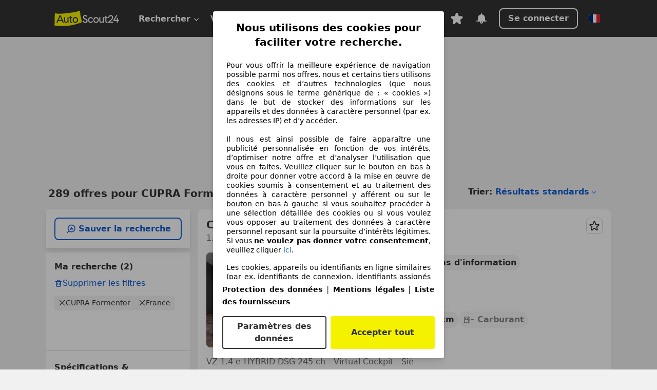

--- FILE ---
content_type: text/html; charset=utf-8
request_url: https://www.autoscout24.fr/lst/cupra/formentor
body_size: 155482
content:
<!DOCTYPE html><html lang="fr-FR" data-theme="as24"><head><meta charSet="utf-8"/><meta name="viewport" content="width=device-width"/><title>CUPRA Formentor d&#x27;occasion à acheter sur AutoScout24</title><link rel="preload" href="https://prod.pictures.autoscout24.net/listing-images/9cb49949-4776-41eb-a15b-a1dff7dbb0be_caf92cad-b0f6-4809-a299-11ce942f54d4.jpg/250x188.webp" as="image" media="(min-width: 768px) and (max-width: 1099px) and (-webkit-max-device-pixel-ratio: 1)"/><link rel="preload" href="https://prod.pictures.autoscout24.net/listing-images/9cb49949-4776-41eb-a15b-a1dff7dbb0be_caf92cad-b0f6-4809-a299-11ce942f54d4.jpg/480x360.webp" as="image" media="(max-width: 767px), (min-width: 1100px), (-webkit-min-device-pixel-ratio: 1.01)"/><script data-testid="breadcrumbs-json-ld" type="application/ld+json">{"@context":"https://schema.org","@type":"BreadcrumbList","itemListElement":[{"@type":"ListItem","position":1,"item":{"@id":"/","name":"Page d'accueil"}},{"@type":"ListItem","position":2,"item":{"@id":"/lst","name":"Chercher"}},{"@type":"ListItem","position":3,"item":{"@id":"/lst/cupra","name":"CUPRA"}},{"@type":"ListItem","position":4,"item":{"@id":"/lst/cupra/formentor","name":"Formentor"}}]}</script><link rel="preload" href="/assets/s24-osa/as24-osa-redesign-integration.js" as="script"/><meta name="next-head-count" content="7"/>
<meta name="mobile-web-app-capable" content="yes"/>
<meta name="apple-mobile-web-app-capable" content="yes"/>
<meta name="apple-mobile-web-app-title" content=""/>
<meta name="apple-mobile-web-app-status-bar-style" content="black"/>
<meta name="format-detection" content="telephone=no"/>

<link rel="apple-touch-icon" sizes="180x180" href="/assets/acquisition-fragments/metatags/images/favicon/apple-touch-icon.png"/>
<link rel="icon" type="image/png" sizes="32x32" href="/assets/acquisition-fragments/metatags/images/favicon/favicon-v2-32x32.png"/>
<link rel="icon" type="image/png" sizes="16x16" href="/assets/acquisition-fragments/metatags/images/favicon/favicon-v2-16x16.png"/>
<link rel="mask-icon" href="/assets/acquisition-fragments/metatags/images/favicon/safari-pinned-tab.svg" color="#f5f200"/>
<link rel="shortcut icon" href="/assets/acquisition-fragments/metatags/images/favicon/favicon.ico"/>
<meta name="msapplication-TileColor" content="#333333"/>
<meta name="msapplication-config" content="/assets/acquisition-fragments/metatags/xml/browserconfig.xml"/>
<meta name="theme-color" content="#ffffff"/>

<link rel="preconnect" href="https://prod.pictures.autoscout24.net"/><meta property="og:site_name" content="AutoScout24"/><meta property="og:type" content="website"/><meta name="format-detection" content="telephone=no"/><meta name="robots" content="index,follow"/><link rel="canonical" href="https://www.autoscout24.fr/lst/cupra/formentor"/><link rel="alternate" hrefLang="bg-BG" href="https://www.autoscout24.bg/lst/cupra/formentor"/><link rel="alternate" hrefLang="cs-CZ" href="https://www.autoscout24.cz/lst/cupra/formentor"/><link rel="alternate" hrefLang="de-AT" href="https://www.autoscout24.at/lst/cupra/formentor"/><link rel="alternate" hrefLang="de-DE" href="https://www.autoscout24.de/lst/cupra/formentor"/><link rel="alternate" hrefLang="es-ES" href="https://www.autoscout24.es/lst/cupra/formentor"/><link rel="alternate" hrefLang="fr-BE" href="https://www.autoscout24.be/fr/lst/cupra/formentor"/><link rel="alternate" hrefLang="fr-FR" href="https://www.autoscout24.fr/lst/cupra/formentor"/><link rel="alternate" hrefLang="fr-LU" href="https://www.autoscout24.lu/lst/cupra/formentor"/><link rel="alternate" hrefLang="hr-HR" href="https://www.autoscout24.hr/lst/cupra/formentor"/><link rel="alternate" hrefLang="hu-HU" href="https://www.autoscout24.hu/lst/cupra/formentor"/><link rel="alternate" hrefLang="it-IT" href="https://www.autoscout24.it/lst/cupra/formentor"/><link rel="alternate" hrefLang="nl-BE" href="https://www.autoscout24.be/nl/lst/cupra/formentor"/><link rel="alternate" hrefLang="nl-NL" href="https://www.autoscout24.nl/lst/cupra/formentor"/><link rel="alternate" hrefLang="pl-PL" href="https://www.autoscout24.pl/lst/cupra/formentor"/><link rel="alternate" hrefLang="ro-RO" href="https://www.autoscout24.ro/lst/cupra/formentor"/><link rel="alternate" hrefLang="ru-RU" href="https://www.autoscout24.ru/lst/cupra/formentor"/><link rel="alternate" hrefLang="sv-SE" href="https://www.autoscout24.se/lst/cupra/formentor"/><link rel="alternate" hrefLang="tr-TR" href="https://www.autoscout24.com.tr/lst/cupra/formentor"/><link rel="alternate" hrefLang="uk-UA" href="https://www.autoscout24.com.ua/lst/cupra/formentor"/><link rel="alternate" hrefLang="en-GB" href="https://www.autoscout24.com/lst/cupra/formentor"/><script type="application/ld+json">{"@context":"http:\u002F\u002Fschema.org","@graph":[{"@type":"Car","name":"CUPRA Formentor d'occasion à acheter sur AutoScout24","description":"A la recherche d'une CUPRA Formentor d'occasion ? Trouve ici les offres actuelles. Découvre de nombreuses voitures disponnibles immédiatement !","manufacturer":"CUPRA","model":"Formentor"}]}</script><meta property="og:image" content="https://www.autoscout24.de/assets/as24-search-funnel/images/og_image.jpg"/><meta property="og:image:width" content="1200"/><meta property="og:image:height" content="630"/><meta name="description" content="A la recherche d&#x27;une CUPRA Formentor d&#x27;occasion ? Trouve ici les offres actuelles. Découvre de nombreuses voitures disponnibles immédiatement !"/><meta property="og:url" content="https://www.autoscout24.fr/lst/cupra/formentor"/><meta property="og:title" content="CUPRA Formentor d&#x27;occasion à acheter sur AutoScout24"/><meta property="og:description" content="A la recherche d&#x27;une CUPRA Formentor d&#x27;occasion ? Trouve ici les offres actuelles. Découvre de nombreuses voitures disponnibles immédiatement !"/><link rel="manifest" href="/service-worker/manifests/manifest.json"/><style>:root{--base-0:0px;--base-1:1px;--base-2:2px;--base-4:4px;--base-6:6px;--base-8:8px;--base-12:12px;--base-14:14px;--base-16:16px;--base-18:18px;--base-20:20px;--base-24:24px;--base-28:28px;--base-32:32px;--base-36:36px;--base-40:40px;--base-48:48px;--base-54:54px;--base-64:64px;--base-999:999px;--color-black-10:#f4f4f4;--color-black-20:#eaeaea;--color-black-30:#d6d6d6;--color-black-40:#acacac;--color-black-50:#949494;--color-black-70:#7c7c7c;--color-black-80:#676767;--color-black-90:#333;--color-black-100:#000;--color-grey-warm-10:#f9f9f6;--color-grey-warm-20:#f4f4f0;--color-grey-warm-30:#dad9ce;--color-grey-warm-40:#a9a68e;--color-grey-warm-50:#979278;--color-grey-warm-70:#8a836c;--color-grey-warm-80:#5f594d;--color-grey-warm-90:#333;--color-grey-warm-100:#292621;--color-blue-20:#e2f1ff;--color-blue-30:#b9dcff;--color-blue-40:#8ac8ff;--color-blue-50:#57b2ff;--color-blue-70:#0082fa;--color-blue-80:#076fe6;--color-blue-90:#105dd3;--color-blue-100:#173db4;--color-indigo-20:#e0f1fe;--color-indigo-30:#b8e3fe;--color-indigo-40:#7ccefd;--color-indigo-50:#37b6fa;--color-indigo-70:#1695df;--color-indigo-80:#007ac5;--color-indigo-90:#0162a3;--color-indigo-100:#072c4a;--color-green-20:#e9f6e8;--color-green-30:#cae9c7;--color-green-40:#83cf7e;--color-green-50:#4cb944;--color-green-70:#359730;--color-green-80:#298625;--color-green-100:#0d670f;--color-orange-20:#ffdab3;--color-orange-30:#ffc385;--color-orange-40:#ffac59;--color-orange-50:#fd9537;--color-orange-70:#cf6a12;--color-orange-80:#92541d;--color-orange-100:#552f0d;--color-amber-20:#fcf4d4;--color-amber-30:#f7db5a;--color-amber-40:#f2ca26;--color-amber-50:#d0a91b;--color-amber-70:#7d6510;--color-amber-80:#715b0e;--color-amber-100:#473a0b;--color-red-20:#feedec;--color-red-30:#fccdca;--color-red-40:#f69493;--color-red-50:#ed6969;--color-red-70:#ed1c24;--color-red-80:#c60000;--color-red-100:#4b0401;--color-teal-20:#ebfaf6;--color-teal-30:#dafee8;--color-teal-40:#61d6bb;--color-teal-50:#2bb092;--color-teal-80:#007d77;--color-teal-100:#005245;--color-yellow-20:#fdfccc;--color-yellow-30:#f5f200;--color-yellow-40:#ede500;--color-white:#fff;--color-transparent:rgba(255,255,255,0)}[data-theme]{font-family:system-ui,-apple-system,BlinkMacSystemFont,Segoe UI,Roboto,Noto Sans,Ubuntu,Cantarell,Helvetica Neue,Helvetica,Arial,sans-serif,Apple Color Emoji,Segoe UI Emoji,Segoe UI Symbol;font-size:var(--font-font-size-body);letter-spacing:var(--font-letter-spacing-default);line-height:var(--font-line-height-body);color:var(--color-text-and-icon-default)}[data-theme] hr,hr[data-theme]{margin-top:var(--base-8);margin-bottom:var(--base-8);border:0;border-top:var(--base-1)solid var(--color-black-20)}a{color:var(--color-text-and-icon-link);text-decoration:none}a:hover{color:var(--color-text-and-icon-link-hover)}abbr,acronym,address,applet,article,aside,audio,b,big,blockquote,body,canvas,caption,center,cite,code,dd,del,details,dfn,div,dl,dt,em,embed,fieldset,figcaption,figure,footer,form,h1,h2,h3,h4,h5,h6,header,hgroup,html,i,iframe,img,ins,kbd,label,legend,li,mark,menu,nav,object,ol,output,p,pre,q,ruby,s,samp,section,small,span,strike,strong,sub,summary,sup,table,tbody,td,tfoot,th,thead,time,tr,tt,u,ul,var,video{font:inherit;vertical-align:baseline;color:inherit;border:0}a{font:inherit;vertical-align:baseline;border:0}button,input,select,textarea{font:inherit}button{cursor:pointer;-webkit-user-select:none;-ms-user-select:none;user-select:none}article,aside,details,figcaption,figure,footer,header,hgroup,menu,nav,section{display:block}ol,ul{list-style:none}blockquote,q{quotes:none}blockquote:before,blockquote:after,q:before,q:after{content:&quot;&quot;;content:none}table{border-collapse:collapse;border-spacing:0}*,:before,:after{box-sizing:border-box;margin:0;padding:0}html{-webkit-text-size-adjust:100%;-moz-text-size-adjust:100%;-ms-text-size-adjust:100%;text-size-adjust:100%;-webkit-overflow-scrolling:touch;overflow-y:scroll}body{-webkit-overflow-scrolling:touch}h1,h2,h3,h4,h5,h6{font-weight:400}input,textarea,select{position:relative}picture img{vertical-align:top}:root{font-size:var(--font-font-size-body);line-height:var(--font-line-height-body);letter-spacing:var(--font-letter-spacing-default);color:var(--color-text-and-icon-default)}:root [disabled]{color:var(--color-text-and-icon-disabled)}[data-theme] ::selection{background-color:var(--color-surface-selection)}:root{--border-radius-none:var(--base-0);--border-radius-s:var(--base-4);--border-radius-m:var(--base-8);--border-radius-l:var(--base-16);--border-radius-full:var(--base-999);--border-width-thin:var(--base-1);--border-width-thick:var(--base-2);--size-icon-s:var(--base-8);--size-icon-m:var(--base-16);--size-icon-l:var(--base-24);--spacing-2xs:var(--base-4);--spacing-xs:var(--base-8);--spacing-s:var(--base-12);--spacing-m:var(--base-16);--spacing-l:var(--base-24);--spacing-xl:var(--base-32);--spacing-2xl:var(--base-40);--spacing-3xl:var(--base-48);--spacing-4xl:var(--base-64);--component-button-color-fill-primary:var(--component-button-color-fill-primary-default,#076fe6);--component-chip-color-stroke:var(--component-chip-color-stroke-default,#acacac);--color-surface-subtle:var(--color-canvas-default,#f4f4f4);--component-tooltip-z-index:1000;--black-100:var(--color-black-100,#000);--spacing-xxs:var(--spacing-2xs,.25rem);--font-font-size-xs:var(--font-font-size-caption,.75rem)}.sr-visually-hidden{clip:rect(0 0 0 0);clip-path:inset(50%);white-space:nowrap;border:0;width:1px;height:1px;margin:-1px;padding:0;overflow:hidden;position:absolute!important}.sr-thin-scrollbar{scroll-behavior:smooth;scrollbar-width:thin;scrollbar-color:var(--color-overlay-default)var(--color-transparent)}.sr-thin-scrollbar::-webkit-scrollbar{background-color:var(--color-transparent);width:var(--spacing-xs);border:0px solid var(--color-transparent)}.sr-thin-scrollbar::-webkit-scrollbar-thumb{background-color:var(--color-overlay-default);border:var(--base-2)solid var(--color-transparent);border-radius:var(--spacing-2xs);background-clip:padding-box}
[data-theme=as24]{--color-elevation-dark:rgba(0,0,0,.12);--color-elevation-light:rgba(0,0,0,.05);--color-overlay-default:rgba(51,51,51,.8);--border-radius-none:0px;--border-radius-s:4px;--border-radius-m:8px;--border-radius-l:16px;--border-radius-full:999px;--border-width-thin:1px;--border-width-thick:2px;--font-font-family:SF Pro;--font-letter-spacing-default:0px;--font-letter-spacing-tight:0px;--font-font-size-display-xl:3rem;--font-font-size-display-l:0rem;--font-font-size-title:1.25rem;--font-font-size-body:1rem;--font-font-size-body-s:0rem;--font-font-size-caption:.75rem;--font-font-size-headline-desktop:2rem;--font-font-size-headline-mobile:1.5rem;--font-line-height-display-xl:1.125;--font-line-height-display-l:0;--font-line-height-title:1.4;--font-line-height-body:1.5;--font-line-height-body-s:0;--font-line-height-caption:1.33;--font-line-height-headline-desktop:1.25;--font-line-height-headline-mobile:1.33;--font-font-weight-regular:400;--font-font-weight-bold:600;--size-icon-s:8px;--size-icon-m:16px;--size-icon-l:24px;--spacing-2xs:4px;--spacing-xs:8px;--spacing-s:12px;--spacing-m:16px;--spacing-l:24px;--spacing-xl:32px;--spacing-2xl:40px;--spacing-3xl:48px;--spacing-4xl:64px;--color-text-and-icon-default:var(--color-black-90,#333);--color-text-and-icon-muted:var(--color-black-80,#676767);--color-text-and-icon-placeholder:var(--color-black-80,#676767);--color-text-and-icon-link:var(--color-blue-90,#105dd3);--color-text-and-icon-link-hover:var(--color-blue-100,#173db4);--color-text-and-icon-inverse:var(--color-white,#fff);--color-text-and-icon-link-inverse:var(--color-blue-30,#b9dcff);--color-text-and-icon-disabled:var(--color-black-40,#acacac);--color-canvas-default:var(--color-black-10,#f4f4f4);--color-surface-default:var(--color-white,#fff);--color-surface-muted:var(--color-black-10,#f4f4f4);--color-surface-contrast:var(--color-black-90,#333);--color-surface-brand:var(--color-yellow-30,#f5f200);--color-surface-brand-muted:var(--color-yellow-20,#fdfccc);--color-surface-brand-accent:var(--color-black-90,#333);--color-surface-interactive:var(--color-blue-80,#076fe6);--color-surface-disabled:var(--color-black-20,#eaeaea);--color-surface-destructive:var(--color-red-80,#c60000);--color-surface-selected:var(--color-black-90,#333);--color-stroke-default:var(--color-black-40,#acacac);--color-stroke-strong:var(--color-black-90,#333);--color-stroke-muted:var(--color-black-30,#d6d6d6);--color-stroke-divider:var(--color-black-30,#d6d6d6);--color-stroke-inverse:var(--color-white,#fff);--color-stroke-interactive:var(--color-blue-90,#105dd3);--color-stroke-focus:var(--color-black-90,#333);--color-stroke-focus-inverse:var(--color-white,#fff);--color-feedback-error-strong:var(--color-red-80,#c60000);--color-feedback-error-muted:var(--color-red-20,#feedec);--color-feedback-success-strong:var(--color-green-100,#0d670f);--color-feedback-success-muted:var(--color-green-20,#e9f6e8);--color-feedback-warning-strong:var(--color-amber-70,#7d6510);--color-feedback-warning-muted:var(--color-amber-20,#fcf4d4);--color-feedback-info-strong:var(--color-blue-100,#173db4);--color-feedback-info-muted:var(--color-blue-20,#e2f1ff);--border-radius-card:var(--border-radius-m,8px);--component-checkbox-border-radius:var(--border-radius-s,4px);--color-text-and-icon-selected:var(--color-text-and-icon-inverse,#fff);--color-surface-selection:var(--color-surface-brand,#f5f200);--component-radiobutton-border-width-active-indicator:0px;--component-radio-button-group-border-radius-inside:0px;--component-notification-banner-border-radius:0px;--component-button-color-fill-primary-hover:var(--color-blue-100,#173db4);--component-button-color-text-and-icon-ghost-accent-hover:var(--color-blue-100,#173db4);--component-button-border-radius:var(--border-radius-m,8px);--component-button-sizing-vertical-padding:var(--spacing-xs,8px);--component-autosuggest-spacing-list-item-horizontal-padding:var(--spacing-m,16px);--component-autosuggest-spacing-list-item-vertical-padding:var(--spacing-xs,8px);--component-chip-font-line-height:var(--font-line-height-body,1.5);--component-chip-font-font-size:var(--font-font-size-body,1rem);--component-chip-size-icon:var(--size-icon-l,24px);--component-chip-size-icon-cross:var(--size-icon-m,16px);--component-forms-border-radius:var(--border-radius-s,4px);--component-forms-spacing-height:var(--spacing-l,24px);--component-forms-spacing-width:var(--spacing-l,24px);--component-forms-color-stroke-rest:var(--color-black-70,#7c7c7c);--component-radiobutton-color-fill-active-indicator:var(--color-black-90,#333);--component-radio-button-group-border-width:var(--border-width-thin,1px);--component-radio-button-group-border-radius-outside:var(--border-radius-s,4px);--component-slider-color-fill-track:var(--color-black-30,#d6d6d6);--component-slider-color-fill-track-filled:var(--color-black-80,#676767);--component-toggle-color-fill-checked-hover:var(--color-blue-100,#173db4);--component-notification-banner-border-width:var(--border-width-thick,2px);--component-button-color-fill-primary-default:var(--color-surface-interactive,#076fe6);--component-button-color-text-and-icon-secondary:var(--color-text-and-icon-link,#105dd3);--component-button-color-text-and-icon-primary:var(--color-text-and-icon-inverse,#fff);--component-button-color-stroke-secondary:var(--color-stroke-interactive,#105dd3);--component-checkbox-color-fill-checked:var(--color-surface-default,#fff);--component-checkbox-color-fill-checked-disabled:var(--color-surface-default,#fff);--component-checkbox-color-stroke-checked:var(--component-forms-color-stroke-rest,#7c7c7c);--component-checkbox-color-stroke-checked-disabled:var(--color-stroke-muted,#d6d6d6);--component-checkbox-text-and-icons-checked:var(--color-text-and-icon-default,#333);--component-checkbox-text-and-icons-checked-disabled:var(--color-text-and-icon-disabled,#acacac);--component-chip-color-fill:var(--color-surface-muted,#f4f4f4);--component-chip-color-stroke-default:var(--color-stroke-default,#acacac);--component-chip-color-stroke-hover:var(--color-stroke-strong,#333);--component-chip-color-text-and-icon:var(--color-text-and-icon-default,#333);--component-forms-color-fill:var(--color-surface-default,#fff);--component-forms-color-stroke-hover:var(--color-stroke-strong,#333);--component-radiobutton-color-fill-active:var(--color-surface-default,#fff);--component-radiobutton-color-fill-active-error:var(--color-surface-default,#fff);--component-radiobutton-color-fill-active-disabled:var(--color-surface-default,#fff);--component-radiobutton-color-fill-active-indicator-error:var(--color-feedback-error-strong,#c60000);--component-radiobutton-color-fill-active-indicator-disabled:var(--color-text-and-icon-disabled,#acacac);--component-radiobutton-color-stroke-active:var(--component-forms-color-stroke-rest,#7c7c7c);--component-radio-button-group-color-fill:var(--color-surface-default,#fff);--component-slider-color-fill-thumb:var(--color-surface-selected,#333);--component-tab-color-stroke-selected:var(--color-stroke-strong,#333);--component-navigation-header-color-stroke-hover:var(--color-stroke-strong,#333);--component-navigation-header-color-text-and-icons:var(--color-text-and-icon-default,#333);--component-tag-color-brand-fill:var(--color-surface-brand,#f5f200);--component-tag-color-brand-text-and-icon:var(--color-text-and-icon-default,#333);--component-tooltip-color-text-and-icon:var(--color-text-and-icon-inverse,#fff);--component-tooltip-color-fill:var(--color-surface-contrast,#333);--component-radiobutton-color-stroke-hover:var(--component-forms-color-stroke-hover,#333);--component-radio-button-group-color-text-and-icon-selected:var(--color-text-and-icon-selected,#fff)}</style><script>if(!window.IntersectionObserver) { 
                document.write('<script src="/assets/as24-search-funnel/intersection-observer.js"><\/script>')
              }</script><script id="global-tracking-script" async="" type="module">var e=()=>typeof window<"u"&&typeof document<"u";function r(){if(!e())return;if(window.showcar=window.showcar||{},window?.showcar?.tracking){console.error("Double init: window.showcar.tracking object already exists");return}let n=import("https://www.autoscout24.fr/assets/showcar/brave-flamingo/full-script-XXYZDLOU.js"),c={loadGtm:async function(...t){(await n).loadGtm(...t)},resetGtm:async function(...t){(await n).resetGtm(...t)},trackBtsEvent:async function(...t){(await n).trackBtsEvent(...t)},trackBtsImpressionEvent:async function(...t){(await n).trackBtsImpressionEvent(...t)},trackPlanktonEvent:async function(...t){(await n).trackPlanktonEvent(...t)},trackLegacyPageview:async function(...t){(await n).trackLegacyPageview(...t)},trackLegacyEvent:async function(...t){(await n).trackLegacyEvent(...t)}};window.showcar.tracking=c}r();
//# sourceMappingURL=https://www.autoscout24.fr/assets/showcar/brave-flamingo/AS_fr_FR.js.map
</script><script>!function(){if("function"!=typeof window.__tcfapi||window.__tcfapi&&"function"!=typeof window.__tcfapi.start){var t,a=[],e=window,i=e.document,c=e.__tcfapi?e.__tcfapi.start:function(){};if(!e.__tcfapi&&function t(){var a=!!e.frames.__tcfapiLocator;if(!a){if(i.body){var c=i.createElement("iframe");c.style.cssText="display:none",c.name="__tcfapiLocator",i.body.appendChild(c)}else setTimeout(t,5)}return!a}()||e.__tcfapi&&!e.__tcfapi.start){var f=e.__tcfapi?e.__tcfapi():[];a.push.apply(a,f),e.__tcfapi=function(...e){var i=[...e];if(!e.length)return a;if("setGdprApplies"===i[0])i.length>3&&2===parseInt(i[1],10)&&"boolean"==typeof i[3]&&(t=i[3],"function"==typeof i[2]&&i[2]("set",!0));else if("ping"===i[0]){var c={gdprApplies:t,cmpLoaded:!1,apiVersion:"2.0"};"function"==typeof i[2]&&i[2](c,!0)}else a.push(i)},e.__tcfapi.commandQueue=a,e.__tcfapi.start=c,e.addEventListener("message",function(t){var a="string"==typeof t.data,i={};try{i=a?JSON.parse(t.data):t.data}catch(c){}var f=i.__tcfapiCall;f&&e.__tcfapi(f.command,f.version,function(e,i){if(t.source){var c={__tcfapiReturn:{returnValue:e,success:i,callId:f.callId,command:f.command}};a&&(c=JSON.stringify(c)),t.source.postMessage(c,"*")}},f.parameter)},!1)}}}();</script><script type="module" async="">(function(){"use strict";try{var e=document.createElement("style");e.appendChild(document.createTextNode('._consent-popup_1lphq_1{position:fixed;display:grid;place-items:center;background-color:#00000059;isolation:isolate;z-index:9999999999;counter-reset:css-counter 0;top:0;left:0;right:0;bottom:0;font-family:system-ui,-apple-system,BlinkMacSystemFont,Segoe UI,Roboto,Helvetica,Arial,sans-serif,"Apple Color Emoji","Segoe UI Emoji",Segoe UI Symbol;font-size:1rem}._consent-popup-inner_1lphq_21{background-color:#fff;padding:18px 18px 0;max-width:450px;text-align:justify;border-radius:4px;box-shadow:0 12px 24px #0000000d,0 8px 16px #0000000d,0 4px 8px #0000000d,0 0 2px #0000001f}._scrollable-container_1lphq_33{max-height:70vh;overflow:auto;padding:0 8px}._headline_1lphq_40{font-size:1.25rem;line-height:1.4;font-weight:700;margin-bottom:22px;color:#000;text-align:center}._content_1lphq_49{font-weight:400;color:#000;font-size:.875rem;line-height:1.3;margin-bottom:16px}._content_1lphq_49 a{color:#1166a8;font-size:.875rem;text-decoration:none}._content_1lphq_49 b{font-weight:700}._consent-decline_1lphq_67{font-weight:500;color:#1166a8;cursor:pointer;text-decoration:none;border:none;background:transparent;padding:0}._consent-decline_1lphq_67:hover{color:#0c4f90}._consent-decline_1lphq_67:active{color:#083b78}._acceptance-buttons_1lphq_85{display:flex;justify-content:space-between;background-color:fff;padding-bottom:18px;padding-top:8px}._acceptance-buttons_1lphq_85>button{font-weight:700;font-size:1rem;line-height:1.5;border-radius:4px;color:#333;padding:6px 0;width:49%}._consent-settings_1lphq_103{background-color:inherit;cursor:pointer;text-align:center;border-width:2px;border-style:solid;border-color:#333}._consent-accept_1lphq_114{background:#f5f200;cursor:pointer;border:none;text-align:center}._legalDisclosure_1lphq_123{margin-top:8px;margin-bottom:8px}._legalDisclosure_1lphq_123>a{font-size:.875rem;color:#000;font-weight:600}._headingForPurposes_1lphq_133{display:block;font-size:.83em;margin-block-start:1.67em;margin-block-end:1.67em;margin-inline-start:0px;margin-inline-end:0px;font-weight:700}@media screen and (max-width: 767px){._consent-popup-inner_1lphq_21{margin:20px}._headline_1lphq_40{margin-bottom:28px}}@media screen and (max-height: 680px){._scrollable-container_1lphq_33{max-height:60vh}}')),document.head.appendChild(e)}catch(o){console.error("vite-plugin-css-injected-by-js",o)}})();
const e={...{headline:"Nous utilisons des cookies pour faciliter votre recherche.",description:"Pour vous offrir la meilleure expérience de navigation possible parmi nos offres, nous et certains tiers utilisons des cookies et d’autres technologies (que nous désignons sous le terme générique de : « cookies ») dans le but de stocker des informations sur les appareils et des données à caractère personnel (par ex. les adresses IP) et d’y accéder. <br><br>Il nous est ainsi possible de faire apparaître une publicité personnalisée en fonction de vos intérêts, d’optimiser notre offre et d’analyser l’utilisation que vous en faites. Veuillez cliquer sur le bouton en bas à droite pour donner votre accord à la mise en œuvre de cookies soumis à consentement et au traitement des données à caractère personnel y afférent ou sur le bouton en bas à gauche si vous souhaitez procéder à une sélection détaillée des cookies ou si vous voulez vous opposer au traitement des données à caractère personnel reposant sur la poursuite d’intérêts légitimes. Si vous <b>ne voulez pas donner votre consentement</b>, veuillez cliquer ${$2}.",adjustPreferences:"Vous pouvez modifier vos préférences à tout moment et retirer les consentements que vous avez accordés par le biais de notre Gestionnaire de confidentialité sous la Protection des données.",acceptButton:"Accepter tout",privacySettings:"Paramètres des données",here:"ici",privacy:"Protection des données",imprint:"Mentions légales",vendorCount:"Nous travaillons avec @@@@@@@ fournisseurs.",vendorList:"Liste des fournisseurs",purposesHeading:"Objectifs",newWindowWarning:"s'ouvre dans une nouvelle fenêtre"},privacyUrl:"https://www.autoscout24.fr/entreprise/protection-des-donnees/",imprintUrl:"https://www.autoscout24.fr/entreprise/mentions-legales/",vendorListUrl:"https://www.autoscout24.fr/consent-management/#vendors",...{purposes:{1:{name:"Stocker et/ou accéder à des informations sur un appareil",description:"Les cookies, appareils ou identifiants en ligne similaires (par ex. identifiants de connexion, identifiants assignés de façon aléatoire, identifiants réseau) ainsi que toutes autres informations (par ex. type et informations de navigateur, langue, taille d’écran, technologies prises en charge, etc.) peuvent être conservés ou lus sur votre appareil pour reconnaître celui-ci à chacune de ses connexions à une application ou à un site Web, pour une ou plusieurs des finalités présentées ici."},25:{name:"Fonctions essentielles de la page",description:"Nous ou ces fournisseurs utilisons des cookies ou des outils et technologies similaires nécessaires au bon fonctionnement du site et à ses fonctionnalités essentielles. Ils sont généralement utilisés en réponse à l&#39;activité de l&#39;utilisateur pour activer des fonctions importantes telles que la définition et la gestion des informations de connexion ou des préférences de confidentialité. L&#39;utilisation de ces cookies ou technologies similaires ne peut généralement pas être désactivée. Cependant, certains navigateurs peuvent bloquer ces cookies ou outils similaires ou vous en avertir. Le blocage de ces cookies ou outils similaires peut affecter la fonctionnalité du site web. "},26:{name:"Fonctionnalités avancées de la page",description:"Nous et des tiers utilisons divers moyens technologiques, notamment des cookies et des outils similaires sur notre site web, pour vous offrir des fonctionnalités étendues et garantir une expérience utilisateur améliorée. Grâce à ces fonctionnalités étendues, nous permettons la personnalisation de notre offre, par exemple pour poursuivre vos recherches lors;une visite ultérieure, pour vous présenter des offres adaptées à votre région ou pour fournir et évaluer des publicités et des messages personnalisés. Nous enregistrons votre adresse e-mail localement lorsque vous la fournissez pour des recherches enregistrées, des véhicules favoris ou dans le cadre de l'évaluation des prix. Avec votre consentement, des informations basées sur votre utilisation seront transmises aux concessionnaires que vous contacterez. Certains cookies/outils sont utilisés par les fournisseurs pour stocker les informations que vous fournissez lors de vos demandes de financement pendant 30 jours et pour les réutiliser automatiquement pendant cette période pour répondre à de nouvelles demandes de financement. Sans ces cookies/outils, ces fonctionnalités étendues ne peuvent être utilisées en tout ou en partie."}},stacks:{1:"Données de géolocalisation précises et identification par analyse de l’appareil",42:"Publicités et contenu personnalisés, mesure de performance des publicités et du contenu, études d’audience et développement de services"}}},t={},n=function(e,n,s){return n&&0!==n.length?Promise.all(n.map((e=>{if((e=function(e){return"/"+e}(e))in t)return;t[e]=!0;const n=e.endsWith(".css"),s=n?'[rel="stylesheet"]':"";if(document.querySelector(`link[href="${e}"]${s}`))return;const o=document.createElement("link");return o.rel=n?"stylesheet":"modulepreload",n||(o.as="script",o.crossOrigin=""),o.href=e,document.head.appendChild(o),n?new Promise(((t,n)=>{o.addEventListener("load",t),o.addEventListener("error",(()=>n(new Error(`Unable to preload CSS for ${e}`))))})):void 0}))).then((()=>e())):e()},s="ABCDEFGHIJKLMNOPQRSTUVWXYZabcdefghijklmnopqrstuvwxyz0123456789-_";function o(e){var t;return null==(t=document.cookie.match("(^|;)\\s*"+e+"\\s*=\\s*([^;]+)"))?void 0:t.pop()}function a(e,t){const n="domain="+p(document.location.hostname);document.cookie=[`${e}=${t}`,"path=/","max-age=31536000",n,"samesite=Lax"].join(";")}function i(e,t){if(!t)return!1;return 100*function(e){if(!/^[A-Za-z0-9\-_]+$/.test(e))return-1;let t="";for(const n of e)t+=s.indexOf(n).toString(2).padStart(6,"0");return parseInt(t,2)}(t.substring(1,7))>Date.now()-864e5*e}const r=["autoscout24","as24-search-funnel","autoplenum-development","autoplenum-staging","autoplenum","12gebrauchtwagen","12neuwagen","leasingmarkt","bild","leasevergelijker","autotrader","gebrauchtwagen","leasingtime"];const c=["autoscout24","autoplenum","autoplenum-development","autoplenum-staging","autotrader","gebrauchtwagen","leasingmarkt","leasingtime","12gebrauchtwagen","12gebrauchtwagen-staging","12gebrauchtwagen-development","12neuwagen","12neuwagen-staging","12neuwagen-development","bild","leasevergelijker","autotrader","autohebdo"],u={autoscout24:["de","be","at","es","it","fr","nl","lu","pl","hu","bg","ro","cz","ru","hr","se","com.tr","com.ua","com"],autoplenum:["de","at"],"autoplenum-development":["de","at"],"autoplenum-staging":["de","at"],autotrader:["nl","ca"],gebrauchtwagen:["at"],leasingmarkt:["de","at"],leasingtime:["de"],"12gebrauchtwagen":["de"],"12gebrauchtwagen-development":["de"],"12gebrauchtwagen-staging":["de"],"12neuwagen":["de"],"12neuwagen-development":["de"],"12neuwagen-staging":["de"],bild:["de"],leasevergelijker:["nl"],autohebdo:["net"]},l=["https://bild.de","https://leasingtime.de","https://rebuild.leasingtime.de","https://staging.leasingmarkt.de","https://staging.leasevergelijker.nl","https://as24-search-funnel-dev.as24-search-funnel.eu-west-1.infinity.as24.tech"];function d({origin:e,hostName:t,protocol:n,port:s}){const o=t.includes("autoscout24")&&t.includes("local"),a=!o&&n?`${n}//`:"https://",i=!o&&s?`:${s}`:"";if(l.includes(null!=e?e:""))return e;if(t.includes("autoscout24")&&"localhost"===t)return"https://www.autoscout24.com";if(e&&!e.includes("autoscout24")&&e.includes("local"))return e;let r="";for(const u of c)t.includes(`.${u}.`)&&(r=u);if(""===r)return"https://www.autoscout24.com";for(const c of u[r])if(t.endsWith(`.${c}`))return`${a}www.${r}.${c}${i}`;return"https://www.autoscout24.com"}const p=e=>{if(e.includes("as24-search-funnel"))return e;const t=d({hostName:e});return e&&t?t.replace("https://","").replace("www.","").replace("local.","").replace("localhost","www.autoscout24.com").replace(/:.*$/,""):"www.autoscout24.com"},m=window.location;function g(e){const{hostname:t,pathname:n,protocol:s,port:o,origin:a}=m,i=d({origin:a,hostName:t,protocol:s,port:o});if(!i)return;if(e&&"bild"===e)return`${i}/leasing/consent-management`;if(!t.includes("autoscout24"))return`${i}/consent-management`;var r;return`${t.endsWith(".be")&&t.includes("autoscout24")?`${i}${r=n,r.startsWith("/nl")?"/nl":"/fr"}`:i}/consent-management`}function h({translations:e,companyName:t,styles:n,contentHtml:s,buttonOrder:i}){const r=(new Document).querySelector.call(document,"#as24-cmp-popup");r&&r.remove(),function({translations:e,companyName:t,styles:n,contentHtml:s,buttonOrder:i}){const r={accept:`<button class=${n["consent-accept"]} data-testid="as24-cmp-accept-all-button">${e.acceptButton}</button>`,settings:`<button class=${n["consent-settings"]} data-testid="as24-cmp-partial-consent-button">${e.privacySettings}</button>`,decline:`<button class=${n["consent-decline"]} data-testid="as24-cmp-decline-all-button">${e.declineButton}</button>`},c=i.map((e=>r[e])).join("\n"),u=`\n    <div class=${n["consent-popup"]} id="as24-cmp-popup">\n      <div class=${n["consent-popup-inner"]} data-testid="as24-cmp-container">\n        <div class=${n["scrollable-container"]}>\n          ${s}\n        </div>\n        <div class=${n.legalDisclosure}>\n          <a href=${e.privacyUrl} aria-label="${e.privacy}(${e.newWindowWarning})" target="_blank">${e.privacy}</a> | \n          <a href=${e.imprintUrl} aria-label="${e.imprint}(${e.newWindowWarning})" target="_blank">${e.imprint}</a> |\n          <a href=${e.vendorListUrl} aria-label="${e.vendorList}(${e.newWindowWarning})" target="_blank">${e.vendorList}</a>\n        </div>\n        <div class=${n["acceptance-buttons"]}>\n          ${c}\n        </div>\n      </div>\n    </div>`,l=document.createElement("div");l.innerHTML=u,l.addEventListener("click",(async function(e){e.target instanceof HTMLElement&&(e.target.closest('[data-testId="as24-cmp-accept-all-button"]')&&p({route:"accept-all",companyName:t}),e.target.closest('[data-testId="as24-cmp-decline-all-button"]')&&p({route:"decline-all",companyName:t}),e.target.closest('[data-testId="as24-cmp-partial-consent-button"]')&&p({route:"partial-consent",companyName:t}))})),document.body.appendChild(l);const d=g(t);async function p({route:e,companyName:t}){if("partial-consent"===e){const e=encodeURIComponent(m.href),t=`${d}/?redirectTo=${e}`;m.href=t}else{l.remove();const n=await fetch(`${d}/${e}`,{method:"POST",headers:{"Content-Type":"application/json"},body:JSON.stringify({companyName:t})}).then((e=>e.json())),s=o("euconsent-v2")||"";n["euconsent-v2"]!==s&&(a("euconsent-v2",n["euconsent-v2"]),a("cconsent-v2",encodeURIComponent(n["cconsent-v2"])),a("addtl_consent",n.addtl_consent),a("as24-cmp-signature",n["as24-cmp-signature"])),window.__tcfapi("updateCmpApi",2,(()=>null),n,e,!1)}}}({translations:e,companyName:t,styles:n,contentHtml:s,buttonOrder:i});try{if("1"===sessionStorage.cmpPopupShownEventSent)return;const e=g(t);sessionStorage.cmpPopupShownEventSent="1",navigator.sendBeacon(`${e}/popup-shown`,JSON.stringify({companyName:t}))}catch(c){}}const f=window.location;async function v(e){const t=f.hostname,s=(t.includes("local.autoscout24.")||t.includes("127.0.0.1")||t.includes("localhost"))&&!!document.getElementById("as24-cmp-local-body");let o;o=n(s?()=>import("../../full-cmp.js"):()=>import("https://www.autoscout24.de/assets/as24-cmp/full-cmp.js"),[]);try{(await o).initializeFullCmpApi(e)}catch(a){console.error(a)}}function w(e,t,n){a(e,t),n.delete(e)}const b=157,y={"consent-popup":"_consent-popup_1lphq_1","consent-popup-inner":"_consent-popup-inner_1lphq_21","scrollable-container":"_scrollable-container_1lphq_33",headline:"_headline_1lphq_40",content:"_content_1lphq_49","consent-decline":"_consent-decline_1lphq_67","acceptance-buttons":"_acceptance-buttons_1lphq_85","consent-settings":"_consent-settings_1lphq_103","consent-accept":"_consent-accept_1lphq_114",legalDisclosure:"_legalDisclosure_1lphq_123",headingForPurposes:"_headingForPurposes_1lphq_133"};function $({description:e,templateValues:t,requiredKeys:n=[]}){for(const a of n){const n=`\${${a}}`;e.includes(n)&&!t[a]&&console.error(`Missing required template value: ${a}`)}return s=e,o=t,new Function("vars",["const tagged = ( "+Object.keys(o).join(", ")+" ) =>","`"+s+"`","return tagged(...Object.values(vars))"].join("\n"))(o);var s,o}const _={autoscout24:new Set(["en-GB","de-AT","fr-FR","fr-BE","fr-LU","it-IT","es-ES","pl-PL","nl-NL","bg-BG","ro-RO","hu-HU","hr-HR","cs-CZ","sv-SE","nl-BE","ru-RU","tr-TR","uk-UA","de-DE"]),"12gebrauchtwagen":new Set(["de-DE"]),"12neuwagen":new Set(["de-DE"]),autoplenum:new Set(["de-DE","de-AT"]),autotrader:new Set(["nl-NL"]),bild:new Set(["de-DE"]),gebrauchtwagen:new Set(["de-AT"]),leasevergelijker:new Set(["nl-NL"]),leasingmarkt:new Set(["de-DE"]),leasingtime:new Set(["de-DE"])},k=186;const S={strict:_.autoscout24.has("fr-FR")?k:b},L=function({translations:e,styles:t}){const n=`<button class=${null==t?void 0:t["consent-decline"]} data-testid="as24-cmp-decline-all-button">${e.here}</button>`;return{...e,description:$({description:e.description,templateValues:{$1:null==e?void 0:e.consentUrl,$2:n},requiredKeys:["$2"]})}}({translations:e,vendorCount:S.strict,styles:y}),q=new class extends class{constructor(e,t,n){this.translations=e,this.vendorCount=t,this.styles=n,this.blocks=[]}addHeadline(e){return this.blocks.push(`<p class=${this.styles.headline}>${e}</p>`),this}addText(e,t){return(null==t?void 0:t.hr)&&this.blocks.push("<hr />"),this.blocks.push(`<p class=${this.styles.content}>${e}</p>`),this}addHeading(e,t){return(null==t?void 0:t.hr)&&this.blocks.push("<hr />"),this.blocks.push(`<p class=${this.styles.headingForPurposes}>${e}</p>`),this}addVendorCountLine(e){var t;const n=null==(t=this.translations.vendorCount)?void 0:t.replace(e,this.vendorCount.toString());return n&&this.addText(n,{hr:!0}),this}getButtonOrder(){return["settings","accept"]}build(){return this.blocks.join("\n")}}{buildContent(){return this.addHeadline(this.translations.headline).addText(this.translations.description).addText(this.translations.purposes[1].description).addText(this.translations.adjustPreferences).addHeading(this.translations.purposesHeading).addText(this.translations.stacks[1]).addText(this.translations.stacks[42],{hr:!0}).addHeading(this.translations.purposes[25].name,{hr:!0}).addText(this.translations.purposes[25].description,{hr:!0}).addHeading(this.translations.purposes[26].name,{hr:!0}).addText(this.translations.purposes[26].description).addVendorCountLine("@@@@@@@").build()}}(L,S.strict,y);var C;C={translations:L,isoCulture:"fr-FR",companyName:"autoscout24",styles:y,mode:"strict",vendorListVersion:143,contentHtml:q.buildContent(),buttonOrder:q.getButtonOrder()},"undefined"!=typeof window&&function(e){var t,n;const s=new URL(e),a=null==(t=s.searchParams.get("show-as24-cmp"))?void 0:t.toLowerCase(),i=null==(n=o("show-as24-cmp"))?void 0:n.toLowerCase(),c=r.findIndex((e=>s.hostname.includes(`${e}`)))>-1;return"true"===a||"false"!==a&&("true"===i||"false"!==i&&c)}(f.href)&&function(){function e(t){document.body?t():setTimeout((()=>e(t)),1)}return new Promise((t=>{e(t)}))}().then((()=>async function({translations:e,...t}){if(function(){const e=window.self!==window.top,t=f.href.includes("disable-cmp=true")||(null==document?void 0:document.cookie.includes("disable-cmp=true")),n="true"===document.body.dataset.suppressCmp||"true"===document.body.dataset.suppresscmp,s=/autoscout24\.com\/entry\/.*/.test(f.href);return n||t||e||s}())return;const{companyName:n,styles:s,contentHtml:r,buttonOrder:c}=t;var u,l;window.addEventListener("showAs24Cmp",(()=>{h({translations:e,companyName:n,styles:s,contentHtml:r,buttonOrder:c})})),u=f.search,null!=(l=u.includes("sticky-as24-cmp=true"))&&l&&a("show-as24-cmp","true"),function(){const e=new URLSearchParams(f.search),t=new URLSearchParams(f.hash.slice(1)),n=e.get("euconsent-v2")||t.get("euconsent-v2"),s=e.get("cconsent-v2")||t.get("cconsent-v2"),o=e.get("addtl_consent")||t.get("addtl_consent"),a=e.get("cm-custom-vendors")||t.get("cm-custom-vendors"),i=e.get("cm-custom-purposes")||t.get("cm-custom-purposes"),r=!!(e.get("gdpr-auditId")||e.get("gdpr-last-interaction")||n||s||o||a||i);if(e.delete("gdpr-auditId"),e.delete("gdpr-last-interaction"),n&&w("euconsent-v2",n,e),s&&w("cconsent-v2",s,e),o&&w("addtl_consent",o,e),i&&w("cm-custom-purposes",i,e),a&&w("cm-custom-vendors",a,e),r){const t=e.toString();history.replaceState(null,"",t?`?${t}`:"")}}();const d=365,p=o("euconsent-v2")||"";i(d,p)?window.location.search.includes("googleConsentMode=true")&&(window.dataLayer=window.dataLayer||[],window.dataLayer.push("consent","default",{ad_storage:"granted",analytics_storage:"granted",functionality_storage:"granted",personalization_storage:"granted",security_storage:"granted"},{common_country:"de",common_language:"de",common_brand:"",common_environment:"live",common_platform:"web",common_techState:"tatsu"})):h({translations:e,companyName:n,styles:s,contentHtml:r,buttonOrder:c}),"loading"===document.readyState?window.addEventListener("DOMContentLoaded",(()=>v(t))):v(t)}(C))).catch(console.error);
</script><link rel="preload" href="/assets/as24-search-funnel/_next/static/css/bdadc93dba48652b.css" as="style"/><link rel="stylesheet" href="/assets/as24-search-funnel/_next/static/css/bdadc93dba48652b.css" data-n-g=""/><link rel="preload" href="/assets/as24-search-funnel/_next/static/css/3fe29e79077b37e0.css" as="style"/><link rel="stylesheet" href="/assets/as24-search-funnel/_next/static/css/3fe29e79077b37e0.css" data-n-p=""/><link rel="preload" href="/assets/as24-search-funnel/_next/static/css/c59811cd0a19f520.css" as="style"/><link rel="stylesheet" href="/assets/as24-search-funnel/_next/static/css/c59811cd0a19f520.css" data-n-p=""/><link rel="preload" href="/assets/as24-search-funnel/_next/static/css/386e285e1b630cba.css" as="style"/><link rel="stylesheet" href="/assets/as24-search-funnel/_next/static/css/386e285e1b630cba.css"/><link rel="preload" href="/assets/as24-search-funnel/_next/static/css/d3dc3ae748ba355c.css" as="style"/><link rel="stylesheet" href="/assets/as24-search-funnel/_next/static/css/d3dc3ae748ba355c.css"/><noscript data-n-css=""></noscript><script defer="" nomodule="" src="/assets/as24-search-funnel/_next/static/chunks/polyfills-42372ed130431b0a.js"></script><script defer="" src="/assets/as24-search-funnel/_next/static/chunks/3306.b378f384507a7a9f.js"></script><script defer="" src="/assets/as24-search-funnel/_next/static/chunks/9421.92402bc4e64645d9.js"></script><script src="/assets/as24-search-funnel/_next/static/chunks/webpack-db50acd0766d5790.js" defer=""></script><script src="/assets/as24-search-funnel/_next/static/chunks/framework-6f773ab18b666892.js" defer=""></script><script src="/assets/as24-search-funnel/_next/static/chunks/main-f47793195f6b25d7.js" defer=""></script><script src="/assets/as24-search-funnel/_next/static/chunks/pages/_app-33d19dde0e1aee2e.js" defer=""></script><script src="/assets/as24-search-funnel/_next/static/chunks/9713-64214d8123b2721e.js" defer=""></script><script src="/assets/as24-search-funnel/_next/static/chunks/7800-1a60f4575e289634.js" defer=""></script><script src="/assets/as24-search-funnel/_next/static/chunks/585-8508e8e5b2b23d15.js" defer=""></script><script src="/assets/as24-search-funnel/_next/static/chunks/2296-127b8c36d83e3f2f.js" defer=""></script><script src="/assets/as24-search-funnel/_next/static/chunks/7729-731e60245a81cfaf.js" defer=""></script><script src="/assets/as24-search-funnel/_next/static/chunks/3234-594fae4606a342d4.js" defer=""></script><script src="/assets/as24-search-funnel/_next/static/chunks/5944-f8d55befaa545fd2.js" defer=""></script><script src="/assets/as24-search-funnel/_next/static/chunks/7007-fffbeaae0be450d1.js" defer=""></script><script src="/assets/as24-search-funnel/_next/static/chunks/7527-ce854c03bf585a18.js" defer=""></script><script src="/assets/as24-search-funnel/_next/static/chunks/4941-7563f02f49fccecd.js" defer=""></script><script src="/assets/as24-search-funnel/_next/static/chunks/7009-ba10d609272c948d.js" defer=""></script><script src="/assets/as24-search-funnel/_next/static/chunks/1527-bb9e177f4ee4e3a1.js" defer=""></script><script src="/assets/as24-search-funnel/_next/static/chunks/3135-ae880fbabf8dd85a.js" defer=""></script><script src="/assets/as24-search-funnel/_next/static/chunks/5756-4563c47fadbf3bd4.js" defer=""></script><script src="/assets/as24-search-funnel/_next/static/chunks/3079-1d3917961a933e77.js" defer=""></script><script src="/assets/as24-search-funnel/_next/static/chunks/2175-8c5cfe904d9765c1.js" defer=""></script><script src="/assets/as24-search-funnel/_next/static/chunks/8977-03dcbc767552d9e1.js" defer=""></script><script src="/assets/as24-search-funnel/_next/static/chunks/5891-ac85251eb7f5d14d.js" defer=""></script><script src="/assets/as24-search-funnel/_next/static/chunks/8811-b25a1e14ba6f6fdf.js" defer=""></script><script src="/assets/as24-search-funnel/_next/static/chunks/pages/lst/%5B...slug%5D-4a0f3273230e0e6c.js" defer=""></script><script src="/assets/as24-search-funnel/_next/static/as24-search-funnel_main-20260126120341/_buildManifest.js" defer=""></script><script src="/assets/as24-search-funnel/_next/static/as24-search-funnel_main-20260126120341/_ssgManifest.js" defer=""></script></head><body style="display:block !important"><div class="sc-content-container" style="-webkit-overflow-scrolling:auto;overflow-x:visible"><div class="header-fragment"><script>window.headerFooterLocale="fr-FR",window.headerFooterDomain="autoscout24",window.headerVersion="2b58a9bb";</script><script>!function(){try{let e="as24-header-html-dealer-nav",o=localStorage.getItem(e);if(o){let t=(e=>{let o=document.cookie.split(";"),t="sso=";for(let e of o)if((e=e.trim()).startsWith(t))return decodeURIComponent(e.slice(t.length));return null})(0),{versionHash:r,ssoCookie:n,html:a}=JSON.parse(o);r===window.headerVersion&&n===t?(window.__AS24_HEADER_CACHED__=!0,document.body?.insertAdjacentHTML("afterbegin",a)):localStorage.removeItem(e)}}catch(e){console.error("Early cache handler failed:",e)}}();</script><style>.icon-arrow,.hfo-expandable-box__label:after{content:"";transform-origin:50% 25%;content:"";border-top:1px solid #000;border-bottom:0;border-left:0;border-right:1px solid #000;border-radius:1px;width:7px;height:7px;margin-left:8px;transform:rotate(135deg)}.sc-hidden{display:none!important}@media (min-width:0) and (max-width:767px){.sc-hidden-at-s{display:none!important}}@media (min-width:768px) and (max-width:1023px){.sc-hidden-at-m{display:none!important}}@media (min-width:1024px) and (max-width:1099px){.sc-hidden-at-l{display:none!important}}@media (min-width:320px) and (max-width:1023px){.sc-visible-at-l{display:none}}@media (min-width:1100px){.sc-visible-at-l{display:none}.sc-hidden-at-xl{display:none!important}}@media (max-width:1099px){.sc-visible-at-xl{display:none}}.sc-inline-link{cursor:pointer;color:#333;background:0 0;border:none;text-decoration:none;transition:color .2s ease-in}.sc-inline-link:hover,.sc-inline-link:active{color:#1166a8}.sc-btn-block{width:100%;display:block}.sc-btn-ross{-webkit-user-select:none;user-select:none;-webkit-appearance:none;appearance:none;color:#333;text-align:center;border:none;border-radius:4px;padding:10px 16px;font-size:1rem;font-weight:600;line-height:1.3;text-decoration:none;transition:color .2s ease-in,background-color .2s ease-in,border-color .2s ease-in;display:inline-block}.sc-btn-ross:hover{color:#333}.sc-btn-ross [class^=icon-]{background-size:contain;width:16px;height:16px;display:inline-block;position:relative}.sc-btn-ross{color:#333;background-color:#fff;border:2px solid #333;padding-top:8px;padding-bottom:8px}.sc-btn-ross:hover,.sc-btn-ross:active{color:#000;border:2px solid #000}.sc-btn-ross[disabled]{color:#acacac;border:2px solid #acacac}.sc-link-with-icon{float:right;align-items:center;display:flex}.sc-link-with-icon svg{margin-left:8px}@media (min-width:768px){.hfo-expandable-box--adaptive{border-bottom:none}.hfo-expandable-box--adaptive .hfo-expandable-box__content{display:block}.hfo-expandable-box--adaptive .hfo-expandable-box__label{cursor:auto}.hfo-expandable-box--adaptive .hfo-expandable-box__label:after{display:none}}.hfo-expandable-box__title{font-size:1rem;font-weight:600}.hfo-expandable-box__toggle{display:none}.hfo-expandable-box__toggle:checked~.hfo-expandable-box__content{display:block}.hfo-expandable-box__toggle:checked~.hfo-expandable-box__title>.hfo-expandable-box__label:after{transition:all .4s;right:18px;transform:rotate(315deg)}.hfo-expandable-box__label{cursor:pointer;justify-content:space-between;align-items:center;padding:20px 0;display:flex}.hfo-expandable-box__label:after{transition:all .4s;position:absolute;right:16px;transform:rotate(135deg)}@media (min-width:768px){.hfo-expandable-box__label{padding:28px 0}}.hfo-expandable-box__content{display:none}.icon-arrow,.hfo-expandable-box__label:after{content:"";transform-origin:50% 25%;border-top:1px solid #000;border-bottom:0;border-left:0;border-right:1px solid #000;border-radius:1px;width:7px;height:7px;margin-left:8px;transform:rotate(135deg)}.hfo-popover{background:#fff;border:1px solid #dcdcdc;border-radius:4px;margin-top:16px;box-shadow:0 0 10px #dcdcdc}@media (max-width:481px){.hfo-popover{width:calc(100% - 16px);left:8px}}.hfo-popover{z-index:2;max-width:450px;padding:16px;position:absolute}.hfo-popover__content:first-of-type h2,.hfo-popover__content:first-of-type h3,.hfo-popover__content:first-of-type h4,.hfo-popover__content:first-of-type h5{padding-right:40px}.hfo-popover__close{cursor:pointer;z-index:1;background:#fff;border:1px solid #dcdcdc;border-radius:4px;width:32px;height:32px;padding:8px;line-height:20px;transition:border-color .2s;display:inline-block;position:absolute;top:16px;right:16px}.hfo-popover__close img{fill:#949494;width:12px;height:12px;transition:fill .2s}.hfo-popover__close:hover{border-color:#4c4c4c}.hfo-popover__close:hover img{fill:#4c4c4c}.hfo-popover:before,.hfo-popover:after{content:"";pointer-events:none;position:absolute;top:0;left:10%;transform:translate(-50%,-100%)}.hfo-popover:before{border:14px solid #0000;border-bottom-color:#dcdcdc}.hfo-popover:after{border:13px solid #0000;border-bottom-color:#fff}.hfo-popover.hfo-popover-left{left:0}.hfo-popover.hfo-popover-left:before,.hfo-popover.hfo-popover-left:after{left:10%}.hfo-popover.hfo-popover-center{left:25%}@media (max-width:768px){.hfo-popover.hfo-popover-center{left:calc(50% - 225px)}}@media (max-width:481px){.hfo-popover.hfo-popover-center{left:8px}}.hfo-popover.hfo-popover-center:before,.hfo-popover.hfo-popover-center:after{left:50%}.hfo-popover.hfo-popover-right{right:16px}@media (max-width:481px){.hfo-popover.hfo-popover-right{left:8px;right:inherit}}.hfo-popover.hfo-popover-right:before,.hfo-popover.hfo-popover-right:after{left:90%}</style><style>.icon-arrow{content:"";transform-origin:50% 25%;border-top:1px solid #000;border-bottom:0;border-left:0;border-right:1px solid #000;border-radius:1px;width:7px;height:7px;margin-left:8px;transform:rotate(135deg)}:root{--bell-read-active-background-image:url("data:image/svg+xml,%3Csvg xmlns='http://www.w3.org/2000/svg' viewBox='0 0 24 24'%3E%3Cpath fill='%23333' fill-rule='evenodd' d='M21 16h-2v-5c0-3.5-2.6-6.4-6-6.9V3c0-.6-.4-1-1-1s-1 .4-1 1v1.1c-3.4.5-6 3.4-6 6.9v5H3c-.6 0-1 .4-1 1s.4 1 1 1h6v1c0 1.7 1.3 3 3 3s3-1.3 3-3v-1h6c.6 0 1-.4 1-1s-.4-1-1-1zm-8 3c0 .6-.4 1-1 1s-1-.4-1-1v-1h2v1z'/%3E%3C/svg%3E");--bell-read-background-image:url("data:image/svg+xml,%3Csvg xmlns='http://www.w3.org/2000/svg' viewBox='0 0 24 24' style=' fill: white;%0A'%3E%3Cpath fill='currentColor' fill-rule='evenodd' d='M21 16h-2v-5c0-3.5-2.6-6.4-6-6.9V3c0-.6-.4-1-1-1s-1 .4-1 1v1.1c-3.4.5-6 3.4-6 6.9v5H3c-.6 0-1 .4-1 1s.4 1 1 1h6v1c0 1.7 1.3 3 3 3s3-1.3 3-3v-1h6c.6 0 1-.4 1-1s-.4-1-1-1zm-8 3c0 .6-.4 1-1 1s-1-.4-1-1v-1h2v1z' style=' fill: white;%0A'%3E%3C/path%3E%3C/svg%3E");--bell-read-active-background-color:#fff}[data-header-theme=autotrader_nl]{--bell-read-active-background-image:url("data:image/svg+xml,%3Csvg xmlns='http://www.w3.org/2000/svg' viewBox='0 0 24 24'%3E%3Cpath fill='%23fff' fill-rule='evenodd' d='M21 16h-2v-5c0-3.5-2.6-6.4-6-6.9V3c0-.6-.4-1-1-1s-1 .4-1 1v1.1c-3.4.5-6 3.4-6 6.9v5H3c-.6 0-1 .4-1 1s.4 1 1 1h6v1c0 1.7 1.3 3 3 3s3-1.3 3-3v-1h6c.6 0 1-.4 1-1s-.4-1-1-1zm-8 3c0 .6-.4 1-1 1s-1-.4-1-1v-1h2v1z'/%3E%3C/svg%3E");--bell-read-background-image:url("data:image/svg+xml,%3Csvg xmlns='http://www.w3.org/2000/svg' viewBox='0 0 24 24'%3E%3Cpath fill='%23333' fill-rule='evenodd' d='M21 16h-2v-5c0-3.5-2.6-6.4-6-6.9V3c0-.6-.4-1-1-1s-1 .4-1 1v1.1c-3.4.5-6 3.4-6 6.9v5H3c-.6 0-1 .4-1 1s.4 1 1 1h6v1c0 1.7 1.3 3 3 3s3-1.3 3-3v-1h6c.6 0 1-.4 1-1s-.4-1-1-1zm-8 3c0 .6-.4 1-1 1s-1-.4-1-1v-1h2v1z'/%3E%3C/svg%3E");--bell-read-active-background-color:#007fb6}[data-header-theme=gebrauchtwagen_at]{--bell-read-active-background-image:url("data:image/svg+xml,%3Csvg xmlns='http://www.w3.org/2000/svg' viewBox='0 0 24 24'%3E%3Cpath fill='%23cd1719' fill-rule='evenodd' d='M21 16h-2v-5c0-3.5-2.6-6.4-6-6.9V3c0-.6-.4-1-1-1s-1 .4-1 1v1.1c-3.4.5-6 3.4-6 6.9v5H3c-.6 0-1 .4-1 1s.4 1 1 1h6v1c0 1.7 1.3 3 3 3s3-1.3 3-3v-1h6c.6 0 1-.4 1-1s-.4-1-1-1zm-8 3c0 .6-.4 1-1 1s-1-.4-1-1v-1h2v1z'/%3E%3C/svg%3E")}.hfo-nav__topic--open .hfo-nav__notification-bell{background-color:var(--bell-read-active-background-color);border-radius:4px 4px 0 0}.hfo-nav__topic--open .hfo-nav__notification-bell .sase-bell-read{background-image:var(--bell-read-active-background-image);background-repeat:no-repeat}.hfo-nav__topic--open .hfo-nav__notification-bell .sase-bell-unread{background-image:url("data:image/svg+xml,%3Csvg viewBox='0 0 40 40' fill='none' xmlns='http://www.w3.org/2000/svg'%3E%3Cpath fill-rule='evenodd' clip-rule='evenodd' d='M29 24H27V19C27 15.5 24.4 12.6 21 12.1V11C21 10.4 20.6 10 20 10C19.4 10 19 10.4 19 11V12.1C15.6 12.6 13 15.5 13 19V24H11C10.4 24 10 24.4 10 25C10 25.6 10.4 26 11 26H14H17V27C17 28.7 18.3 30 20 30C21.7 30 23 28.7 23 27V26H26H29C29.6 26 30 25.6 30 25C30 24.4 29.6 24 29 24ZM21 27C21 27.6 20.6 28 20 28C19.4 28 19 27.6 19 27V26H21V27Z' fill='black'/%3E%3Crect x='22.5' y='4.5' width='15' height='15' rx='7.5' fill='%23C62C2B'/%3E%3Cpath d='M27.944 9.768V11.124L29.756 10.32V16.5H31.124V8.364L27.944 9.768Z' fill='black'/%3E%3Crect x='22.5' y='4.5' width='15' height='15' rx='7.5' stroke='%23333333'/%3E%3C/svg%3E%0A");background-repeat:no-repeat}.hfo-nav__topic--open .hfo-nav__notification-bell .mobile-sase-bell-placeholder{background:url("data:image/svg+xml,%3Csvg xmlns='http://www.w3.org/2000/svg' viewBox='0 0 24 24'%3E%3Cpath fill='%23333' fill-rule='evenodd' d='M21 16h-2v-5c0-3.5-2.6-6.4-6-6.9V3c0-.6-.4-1-1-1s-1 .4-1 1v1.1c-3.4.5-6 3.4-6 6.9v5H3c-.6 0-1 .4-1 1s.4 1 1 1h6v1c0 1.7 1.3 3 3 3s3-1.3 3-3v-1h6c.6 0 1-.4 1-1s-.4-1-1-1zm-8 3c0 .6-.4 1-1 1s-1-.4-1-1v-1h2v1z'/%3E%3C/svg%3E") no-repeat}.hfo-nav__notification-bell{cursor:pointer;background-color:#0000;border-radius:4px;justify-content:center;align-items:center;transition:color .2s ease-in;display:flex}@media (hover:hover){.hfo-nav__notification-bell:hover{background-color:var(--bell-read-active-background-color)}.hfo-nav__notification-bell:hover .sase-bell-read{background-image:var(--bell-read-active-background-image);background-repeat:no-repeat}.hfo-nav__notification-bell:hover .sase-bell-unread{background-image:url("data:image/svg+xml,%3Csvg viewBox='0 0 40 40' fill='none' xmlns='http://www.w3.org/2000/svg'%3E%3Cpath fill-rule='evenodd' clip-rule='evenodd' d='M29 24H27V19C27 15.5 24.4 12.6 21 12.1V11C21 10.4 20.6 10 20 10C19.4 10 19 10.4 19 11V12.1C15.6 12.6 13 15.5 13 19V24H11C10.4 24 10 24.4 10 25C10 25.6 10.4 26 11 26H14H17V27C17 28.7 18.3 30 20 30C21.7 30 23 28.7 23 27V26H26H29C29.6 26 30 25.6 30 25C30 24.4 29.6 24 29 24ZM21 27C21 27.6 20.6 28 20 28C19.4 28 19 27.6 19 27V26H21V27Z' fill='black'/%3E%3Crect x='22.5' y='4.5' width='15' height='15' rx='7.5' fill='%23C62C2B'/%3E%3Cpath d='M27.944 9.768V11.124L29.756 10.32V16.5H31.124V8.364L27.944 9.768Z' fill='black'/%3E%3Crect x='22.5' y='4.5' width='15' height='15' rx='7.5' stroke='%23333333'/%3E%3C/svg%3E%0A");background-repeat:no-repeat}.hfo-nav__notification-bell:hover .mobile-sase-bell-placeholder{background:url("data:image/svg+xml,%3Csvg xmlns='http://www.w3.org/2000/svg' viewBox='0 0 24 24'%3E%3Cpath fill='%23333' fill-rule='evenodd' d='M21 16h-2v-5c0-3.5-2.6-6.4-6-6.9V3c0-.6-.4-1-1-1s-1 .4-1 1v1.1c-3.4.5-6 3.4-6 6.9v5H3c-.6 0-1 .4-1 1s.4 1 1 1h6v1c0 1.7 1.3 3 3 3s3-1.3 3-3v-1h6c.6 0 1-.4 1-1s-.4-1-1-1zm-8 3c0 .6-.4 1-1 1s-1-.4-1-1v-1h2v1z'/%3E%3C/svg%3E") no-repeat}}.hfo-nav__notification-bell.mobile-sase-bell{border-bottom-right-radius:0;border-bottom-left-radius:0;display:flex;position:absolute;right:8px}@media (min-width:1100px){.hfo-nav__notification-bell.mobile-sase-bell{display:none}}.hfo-nav__notification-bell button.sase-bell{margin:0;padding:0}.hfo-nav__notification-bell .sase-notifications{display:flex}.hfo-nav__notification-bell .sase-bell-read{background:var(--bell-read-background-image);background-repeat:no-repeat;width:24px;height:24px;margin:12px}.hfo-nav__notification-bell .sase-bell-unread{background:url("data:image/svg+xml,%3Csvg viewBox='0 0 40 40' fill='none' xmlns='http://www.w3.org/2000/svg'%3E%3Cpath fill-rule='evenodd' clip-rule='evenodd' d='M29 24H27V19C27 15.5 24.4 12.6 21 12.1V11C21 10.4 20.6 10 20 10C19.4 10 19 10.4 19 11V12.1C15.6 12.6 13 15.5 13 19V24H11C10.4 24 10 24.4 10 25C10 25.6 10.4 26 11 26H14H17V27C17 28.7 18.3 30 20 30C21.7 30 23 28.7 23 27V26H26H29C29.6 26 30 25.6 30 25C30 24.4 29.6 24 29 24ZM21 27C21 27.6 20.6 28 20 28C19.4 28 19 27.6 19 27V26H21V27Z' fill='white'/%3E%3Crect x='22.5' y='4.5' width='15' height='15' rx='7.5' fill='%23C62C2B'/%3E%3Cpath d='M27.944 9.768V11.124L29.756 10.32V16.5H31.124V8.364L27.944 9.768Z' fill='white'/%3E%3Crect x='22.5' y='4.5' width='15' height='15' rx='7.5' stroke='%23333333'/%3E%3C/svg%3E%0A") no-repeat;width:36px;height:36px;margin:6px}.hfo-nav__notification-bell .sase-popover{border:none;border-radius:4px 0 4px 4px;margin:0;position:absolute;top:48px;left:auto;right:0;transform:none;box-shadow:0 4px 8px #0000000d}.hfo-nav__notification-bell .sase-popover-right{transform:none}.hfo-nav__notification-bell .sase-popover-right:before,.hfo-nav__notification-bell .sase-popover-right:after{content:none}#mobile-sase-bell .sase-bell-read{width:24px;height:24px;margin:5px}#mobile-sase-bell .sase-bell-unread{background:url("data:image/svg+xml,<svg width=\"24\" height=\"24\" viewBox=\"0 0 24 24\" fill=\"none\" xmlns=\"http://www.w3.org/2000/svg\"><path fill-rule=\"evenodd\" clip-rule=\"evenodd\" d=\"M21 16H19V11C19 7.5 16.4 4.6 13 4.1V3C13 2.4 12.6 2 12 2C11.4 2 11 2.4 11 3V4.1C7.6 4.6 5 7.5 5 11V16H3C2.4 16 2 16.4 2 17C2 17.6 2.4 18 3 18H6H9V19C9 20.7 10.3 22 12 22C13.7 22 15 20.7 15 19V18H18H21C21.6 18 22 17.6 22 17C22 16.4 21.6 16 21 16ZM13 19C13 19.6 12.6 20 12 20C11.4 20 11 19.6 11 19V18H13V19Z\" fill=\"white\"/><rect x=\"12\" width=\"12\" height=\"12\" rx=\"6\" fill=\"%23C62C2B\"/><path d=\"M15.944 3.768L19.124 2.364V10.5H17.756V4.32L15.944 5.124V3.768Z\" fill=\"white\"/></svg>") no-repeat;width:24px;height:24px;margin:5px}#mobile-sase-bell .sase-popover{top:34px}#mobile-sase-bell.sase-bell-active button .sase-bell-unread{background:url("data:image/svg+xml,<svg width=\"24\" height=\"24\" viewBox=\"0 0 24 24\" fill=\"none\" xmlns=\"http://www.w3.org/2000/svg\"><path fill-rule=\"evenodd\" clip-rule=\"evenodd\" d=\"M21 16H19V11C19 7.5 16.4 4.6 13 4.1V3C13 2.4 12.6 2 12 2C11.4 2 11 2.4 11 3V4.1C7.6 4.6 5 7.5 5 11V16H3C2.4 16 2 16.4 2 17C2 17.6 2.4 18 3 18H6H9V19C9 20.7 10.3 22 12 22C13.7 22 15 20.7 15 19V18H18H21C21.6 18 22 17.6 22 17C22 16.4 21.6 16 21 16ZM13 19C13 19.6 12.6 20 12 20C11.4 20 11 19.6 11 19V18H13V19Z\" fill=\"%23333333\"/><rect x=\"12\" width=\"12\" height=\"12\" rx=\"6\" fill=\"%23C62C2B\"/><path d=\"M15.944 3.768L19.124 2.364V10.5H17.756V4.32L15.944 5.124V3.768Z\" fill=\"white\"/></svg>") no-repeat}.mobile-sase-bell-placeholder{background:var(--bell-read-background-image);background-repeat:no-repeat;background-size:contain;width:24px;height:24px;margin:5px}:root{--favorite-star-background-image:url("data:image/svg+xml,%3Csvg class='header-favorite-star' width='22' height='22' viewBox='0 0 22 22' fill='none' xmlns='http://www.w3.org/2000/svg'%3E%3Cpath fill-rule='evenodd' clip-rule='evenodd' d='M21.434 8.20901C21.123 7.45901 20.398 6.97501 19.586 6.97501H14.693L12.873 2.12101C12.873 2.12001 12.873 2.12001 12.873 2.12001C12.577 1.33201 11.842 0.822006 11 0.822006C10.158 0.822006 9.42298 1.33201 9.12698 2.12001L7.30698 6.97401H2.41398C1.60198 6.97401 0.876983 7.45801 0.565983 8.20801C0.254983 8.95801 0.425983 9.81401 0.999983 10.389C1.03098 10.42 1.06298 10.449 1.09898 10.475L4.89398 13.386L3.79098 18.689C3.57498 19.549 3.92398 20.408 4.67898 20.875C5.43498 21.342 6.35898 21.27 7.03298 20.693L11.001 17.293L14.969 20.693C15.347 21.016 15.803 21.181 16.265 21.181C16.626 21.181 16.991 21.079 17.323 20.874C18.078 20.407 18.427 19.549 18.22 18.727L17.109 13.386L20.903 10.475C20.938 10.449 20.97 10.42 21.002 10.389C21.574 9.81401 21.744 8.95901 21.434 8.20901Z' fill='white'/%3E%3C/svg%3E");--favorite-star-hover-background-image:url("data:image/svg+xml,%3Csvg width='24' height='24' viewBox='0 0 24 24' fill='none' xmlns='http://www.w3.org/2000/svg'%3E%3Cpath fill-rule='evenodd' clip-rule='evenodd' d='M22.4341 9.20899C22.1231 8.45899 21.3981 7.97499 20.5861 7.97499H15.6931L13.8731 3.12099C13.8731 3.11999 13.8731 3.11999 13.8731 3.11999C13.5771 2.33199 12.8421 1.82199 12.0001 1.82199C11.1581 1.82199 10.4231 2.33199 10.1271 3.11999L8.30711 7.97399H3.4141C2.6021 7.97399 1.87711 8.45799 1.56611 9.20799C1.25511 9.95799 1.42611 10.814 2.00011 11.389C2.03111 11.42 2.06311 11.449 2.09911 11.475L5.8941 14.386L4.79111 19.689C4.57511 20.549 4.9241 21.408 5.6791 21.875C6.4351 22.342 7.3591 22.27 8.0331 21.693L12.0011 18.293L15.9691 21.693C16.3471 22.016 16.8031 22.181 17.2651 22.181C17.6261 22.181 17.9911 22.079 18.3231 21.874C19.0781 21.407 19.4271 20.549 19.2201 19.727L18.1091 14.386L21.9031 11.475C21.9381 11.449 21.9701 11.42 22.0021 11.389C22.5741 10.814 22.7441 9.95899 22.4341 9.20899Z' fill='%23333333'/%3E%3C/svg%3E%0A")}[data-header-theme=gebrauchtwagen_at]{--favorite-star-hover-background-image:url("data:image/svg+xml,%3Csvg width='24' height='24' viewBox='0 0 24 24' fill='none' xmlns='http://www.w3.org/2000/svg'%3E%3Cpath fill-rule='evenodd' clip-rule='evenodd' d='M22.4341 9.20899C22.1231 8.45899 21.3981 7.97499 20.5861 7.97499H15.6931L13.8731 3.12099C13.8731 3.11999 13.8731 3.11999 13.8731 3.11999C13.5771 2.33199 12.8421 1.82199 12.0001 1.82199C11.1581 1.82199 10.4231 2.33199 10.1271 3.11999L8.30711 7.97399H3.4141C2.6021 7.97399 1.87711 8.45799 1.56611 9.20799C1.25511 9.95799 1.42611 10.814 2.00011 11.389C2.03111 11.42 2.06311 11.449 2.09911 11.475L5.8941 14.386L4.79111 19.689C4.57511 20.549 4.9241 21.408 5.6791 21.875C6.4351 22.342 7.3591 22.27 8.0331 21.693L12.0011 18.293L15.9691 21.693C16.3471 22.016 16.8031 22.181 17.2651 22.181C17.6261 22.181 17.9911 22.079 18.3231 21.874C19.0781 21.407 19.4271 20.549 19.2201 19.727L18.1091 14.386L21.9031 11.475C21.9381 11.449 21.9701 11.42 22.0021 11.389C22.5741 10.814 22.7441 9.95899 22.4341 9.20899Z' fill='%23cd1719'/%3E%3C/svg%3E%0A")}[data-header-theme=autotrader_ca],[data-header-theme=autohebdo_net]{--favorite-star-background-image:url("data:image/svg+xml,%3Csvg width='20' height='20' viewBox='0 0 20 20' fill='none' xmlns='http://www.w3.org/2000/svg'%3E%3Cpath fill-rule='evenodd' clip-rule='evenodd' d='M19.9009 5.8C19.5009 3.9 18.2009 2.3 16.4009 1.5C14.2009 0.499996 11.7009 0.999995 10.0009 2.5C9.20092 1.8 8.30093 1.4 7.40093 1.1C5.80093 0.799995 4.20093 1.1 2.80093 1.9C1.50093 2.8 0.500925 4.1 0.200925 5.7C-0.0990746 7 0.000925362 8.3 0.600925 9.5C0.900925 10.1 1.30093 10.7 1.80093 11.2L9.30093 18.8C9.50093 19 9.70092 19.1 10.0009 19.1C10.3009 19.1 10.5009 19 10.7009 18.8L18.2009 11.3C18.9009 10.7 19.4009 9.89999 19.7009 9C20.0009 7.9 20.1009 6.9 19.9009 5.8Z' fill='white'/%3E%3C/svg%3E");--favorite-star-hover-background-image:url("data:image/svg+xml,%3Csvg width='20' height='20' viewBox='0 0 20 20' fill='none' xmlns='http://www.w3.org/2000/svg'%3E%3Cpath fill-rule='evenodd' clip-rule='evenodd' d='M19.9009 5.8C19.5009 3.9 18.2009 2.3 16.4009 1.5C14.2009 0.499996 11.7009 0.999995 10.0009 2.5C9.20092 1.8 8.30093 1.4 7.40093 1.1C5.80093 0.799995 4.20093 1.1 2.80093 1.9C1.50093 2.8 0.500925 4.1 0.200925 5.7C-0.0990746 7 0.000925362 8.3 0.600925 9.5C0.900925 10.1 1.30093 10.7 1.80093 11.2L9.30093 18.8C9.50093 19 9.70092 19.1 10.0009 19.1C10.3009 19.1 10.5009 19 10.7009 18.8L18.2009 11.3C18.9009 10.7 19.4009 9.89999 19.7009 9C20.0009 7.9 20.1009 6.9 19.9009 5.8Z' fill='%23333333'/%3E%3C/svg%3E")}.hfo-nav__favorite-star{cursor:pointer;background-color:#0000;border-radius:4px;justify-content:center;align-items:center;transition:color .2s ease-in;display:flex}.hfo-nav__favorite-star:hover{background-color:#f4f4f4}.hfo-nav__favorite-star:hover .hfo-nav__favorite-icon{background-image:var(--favorite-star-hover-background-image);background-size:contain}@media screen and (max-width:1099px){.hfo-nav__favorite-star{display:none}}.hfo-nav__favorite-icon{background-image:var(--favorite-star-background-image);background-size:contain;width:24px;height:24px;margin:12px}.hfo-nav__favorite-icon [data-header-theme=autotrader_ca],[data-header-theme=autohebdo_net] .hfo-nav__favorite-icon{width:20px;height:20px}.hfo-header__mobile-favorite-star-link{justify-content:center;align-items:center;display:flex;position:absolute;right:0}@media screen and (min-width:1100px){.hfo-header__mobile-favorite-star-link-wrapper{display:none}}.hfo-header__mobile-favorite-star-link-icon-wrapper{border:none;outline:none;align-items:center;height:36px;font-size:1rem;display:flex;position:absolute;right:6px}.favorites-link-loggedIn{display:none}.hfo-header__mobile-favorite-star-link-icon-wrapper.hfo-header__mobile-bell-enabled{right:46px}.hfo-nav__open .hfo-nav__submenu,.hfo-nav__open .hfo-nav__submenu--left-flyout{display:flex}.hfo-nav__submenu{white-space:nowrap;background-color:#fff;border-radius:0 4px 4px;gap:28px;min-width:200px;padding:24px;display:none;position:absolute;left:0;right:auto;overflow:hidden;box-shadow:0 4px 8px #0000000d}@media (max-width:1100px){.hfo-nav__submenu{gap:16px}}.hfo-nav__submenu[data-is-last-item=true]{border-radius:4px 0 4px 4px;left:auto;right:0}.hfo-nav__submenu-item,.hfo-nav__submenu a{cursor:pointer;color:#333;background:0 0;border:none;align-items:center;padding:8px;text-decoration:none;transition:color .2s ease-in;display:flex}.hfo-nav__submenu-item:hover,.hfo-nav__submenu a:hover,.hfo-nav__submenu-item:active,.hfo-nav__submenu a:active{color:#1166a8}.hfo-nav__submenu-item,.hfo-nav__submenu a{font-size:1rem}.hfo-nav__submenu-item:focus,.hfo-nav__submenu a:focus,.hfo-nav__submenu-item:hover,.hfo-nav__submenu a:hover{color:#333}@media (min-width:1100px) and (max-width:9999px){.hfo-nav__submenu-item:hover,.hfo-nav__submenu a:hover{background-color:#f4f4f4;border-radius:4px}}.hfo-nav__submenu--left-flyout{white-space:nowrap;color:#333;background-color:#fff;border-radius:4px 0 4px 4px;gap:28px;min-width:200px;padding:24px;display:none;position:absolute;left:auto;right:0;overflow:hidden;box-shadow:0 4px 8px #0000000d}@media (max-width:1100px){.hfo-nav__submenu--left-flyout{gap:16px}}.hfo-nav__submenu__items{flex-direction:column;display:flex}.hfo-nav__submenu__items hr{margin:16px 0}@media (min-width:1100px){.hfo-nav__submenu__items{gap:8px}.hfo-nav__submenu__items hr{margin:8px}}@media (max-width:1100px){.hfo-nav__submenu__items .hfo-nav__submenu__items_logout_link{font-weight:700}}.hfo-nav__submenu__items img{vertical-align:text-bottom;height:18px;padding-left:4px}.hfo-nav__subheadline{font-weight:600}.hfo-nav__link{cursor:pointer;color:#333;background:0 0;border:none;align-items:center;width:100%;padding:8px;text-decoration:none;transition:color .2s ease-in;display:flex}.hfo-nav__link:hover,.hfo-nav__link:active{color:#1166a8}.hfo-nav__link{font-size:1rem}.hfo-nav__link:focus{color:#333}.hfo-nav__link:hover{color:#333;background-color:#f4f4f4;border-radius:4px}@media (max-width:1100px){.hfo-nav__link:hover{background-color:#fff}}:root{--header-bg:#333;--header-logo-width:126px;--header-logo-height:30px;--header-logo-image-width:126px;--header-logo-image-height:30px;--header-cta-button-bg-color:#333;--header-cta-button-text-color:#fff;--header-cta-button-text-color-hover:#333;--header-cta-button-text-color-active:#fff;--header-cta-button-background-color-hover:#fff;--header-cta-button-background-color-active:#fff;--header-mobile-burger-menu-background-color:#fff}[data-header-theme=autotrader_ca],[data-header-theme=autohebdo_net]{--header-bg:#c60000;--header-logo-height:100%;--header-logo-width:auto;--header-logo-image-height:100%;--header-logo-image-width:auto}@media screen and (min-width:1240px){[data-header-theme=autotrader_ca] .hfo-header,[data-header-theme=autohebdo_net] .hfo-header{max-width:1240px}}[data-header-theme=autotrader_ca] .hfo-header__logo-auto24,[data-header-theme=autohebdo_net] .hfo-header__logo-auto24{filter:drop-shadow(0 2px 3px #0000004d);align-self:start}[data-header-theme=autotrader_ca] .sc-disruptor-small,[data-header-theme=autohebdo_net] .sc-disruptor-small{color:#076ee6;background:0 0;border:1px solid #076ee6;border-radius:4px;align-items:center;margin-left:8px;padding:1px 4px;font-size:.65rem;font-weight:700}[data-header-theme=autotrader_ca] .hfo-nav__login-button,[data-header-theme=autohebdo_net] .hfo-nav__login-button{background:0 0;border-radius:4px;height:48px}[data-header-theme=autotrader_ca] .hfo-nav__login-button:hover,[data-header-theme=autohebdo_net] .hfo-nav__login-button:hover{background:var(--nav-button-hover-bg-color);color:var(--nav-button-hover-color)}[data-header-theme=autotrader_nl]{--header-bg:#fff;--header-logo-height:auto;--header-logo-width:auto;--header-logo-image-width:144px;--header-logo-image-height:auto;--header-cta-button-text-color-hover:#fff;--header-cta-button-background-color-hover:#007fb6;--header-mobile-burger-menu-background-color:#999}[data-header-theme=gebrauchtwagen_at]{--header-bg:#cd1719;--header-logo-height:auto;--header-logo-width:auto;--header-logo-image-width:144px;--header-logo-image-height:auto;--header-cta-button-bg-color:#c30b0e;--header-cta-button-text-color:#fff;--header-cta-button-text-color-hover:#c30b0e;--header-cta-button-text-color-active:#c30b0e;--header-cta-button-background-color-hover:#fff;--header-cta-button-background-color-active:#fff}.hfo-basic{background-color:var(--header-bg);width:100%}@media (min-width:0) and (max-width:1099px){.hfo-basic{margin:auto}.hfo-basic hr{border-top:1px solid #d6d6d6}}.hfo-return-banner{box-sizing:border-box;text-align:left;background-color:#e0f1fe;justify-content:center;align-items:start;gap:8px;padding:12px 16px;font-weight:700;display:flex}@media (min-width:768px){.hfo-return-banner{text-align:center;align-items:center;padding:12px 28px}}.hfo-return-banner a{cursor:pointer;color:#076fe6;background:0 0;border:none;align-items:center;gap:8px;text-decoration:none;transition:color .2s ease-in;display:inline-flex}.hfo-return-banner a:hover,.hfo-return-banner a:active{color:#076fe6}.hfo-return-banner a{font-size:1rem}.hfo-return-banner__icon{background-color:#076fe6;width:24px;height:24px;-webkit-mask:url("data:image/svg+xml,%3Csvg width='20' height='18' viewBox='0 0 20 18' fill='none' xmlns='http://www.w3.org/2000/svg'%3E%3Cpath fill-rule='evenodd' clip-rule='evenodd' d='M14.0002 5.99976H3.41425L7.70725 1.70676C8.09825 1.31576 8.09825 0.683762 7.70725 0.292762C7.31625 -0.0982383 6.68425 -0.0982383 6.29325 0.292762L0.29325 6.29276C-0.09775 6.68376 -0.09775 7.31576 0.29325 7.70676L6.29325 13.7068C6.48825 13.9018 6.74425 13.9998 7.00025 13.9998C7.25625 13.9998 7.51225 13.9018 7.70725 13.7068C8.09825 13.3158 8.09825 12.6838 7.70725 12.2928L3.41425 7.99976H14.0002C16.2062 7.99976 18.0002 9.79376 18.0002 11.9998C18.0002 14.2058 16.2062 15.9998 14.0002 15.9998H12.0002C11.4473 15.9998 11.0002 16.4468 11.0002 16.9998C11.0002 17.5528 11.4473 17.9998 12.0002 17.9998H14.0002C17.3092 17.9998 20.0002 15.3088 20.0002 11.9998C20.0002 8.69076 17.3092 5.99976 14.0002 5.99976Z' fill='white'/%3E%3C/svg%3E") 50%/contain no-repeat;mask:url("data:image/svg+xml,%3Csvg width='20' height='18' viewBox='0 0 20 18' fill='none' xmlns='http://www.w3.org/2000/svg'%3E%3Cpath fill-rule='evenodd' clip-rule='evenodd' d='M14.0002 5.99976H3.41425L7.70725 1.70676C8.09825 1.31576 8.09825 0.683762 7.70725 0.292762C7.31625 -0.0982383 6.68425 -0.0982383 6.29325 0.292762L0.29325 6.29276C-0.09775 6.68376 -0.09775 7.31576 0.29325 7.70676L6.29325 13.7068C6.48825 13.9018 6.74425 13.9998 7.00025 13.9998C7.25625 13.9998 7.51225 13.9018 7.70725 13.7068C8.09825 13.3158 8.09825 12.6838 7.70725 12.2928L3.41425 7.99976H14.0002C16.2062 7.99976 18.0002 9.79376 18.0002 11.9998C18.0002 14.2058 16.2062 15.9998 14.0002 15.9998H12.0002C11.4473 15.9998 11.0002 16.4468 11.0002 16.9998C11.0002 17.5528 11.4473 17.9998 12.0002 17.9998H14.0002C17.3092 17.9998 20.0002 15.3088 20.0002 11.9998C20.0002 8.69076 17.3092 5.99976 14.0002 5.99976Z' fill='white'/%3E%3C/svg%3E") 50%/contain no-repeat}.hfo-return-banner-text{font-size:15px;line-height:24px;display:none}@media (min-width:768px){.hfo-return-banner-text{display:inline}}.hfo-header{background-color:var(--header-bg);align-items:center;max-width:1100px;height:50px;margin:0 auto}@media screen and (min-width:1100px){.hfo-header{height:72px;display:flex}}@media screen and (min-width:1400px){.hfo-header.hfo-header__cta{max-width:1400px}}.hfo-header__logo-auto24{width:var(--header-logo-width);height:var(--header-logo-height)}.hfo-header__logo-auto24 img{width:var(--header-logo-image-width);height:var(--header-logo-image-height)}.hfo-bar{flex-direction:row;flex-shrink:0;justify-content:center;align-items:center;height:100%;display:flex}@media screen and (min-width:1100px){.hfo-bar{padding:0 16px}}.hfo-nav{z-index:150;flex-basis:100%;justify-content:space-between;max-height:100%;transition:max-height .5s ease-out;display:flex;overflow:visible}.country-selector__wrapper{flex-direction:row;align-items:center;padding:0 16px;display:flex}.hfo-mobile-menu{background-color:#0000;border:0;outline:0;align-items:center;height:36px;padding:0 12px;font-size:1rem;transition:all .1s;display:flex;position:absolute;left:10px}@media screen and (min-width:1100px){.hfo-mobile-menu{display:none}}.hfo-mobile-menu-burger-icon{background-color:var(--header-mobile-burger-menu-background-color);width:20px;height:2px;transition:background-color .3s;position:relative}.hfo-mobile-menu-burger-icon:before,.hfo-mobile-menu-burger-icon:after{background:var(--header-mobile-burger-menu-background-color);content:"";width:20px;height:2px;transition:all .3s ease-in-out;position:absolute;top:4px;left:0}.hfo-mobile-menu-burger-icon:before{top:-6px}.hfo-mobile-menu-burger-icon:after{top:6px}.hfo-mobile-menu-open{z-index:15}.hfo-mobile-menu-open .hfo-mobile-menu-burger-icon{background:0 0}.hfo-mobile-menu-open .hfo-mobile-menu-burger-icon:before{transform:rotate(45deg)translate(3px,5px)}.hfo-mobile-menu-open .hfo-mobile-menu-burger-icon:after{transform:rotate(-45deg)translate(3px,-6px)}.hf-no-scroll{width:100%;position:fixed;overflow:hidden}.hfo-nav__cta-button{white-space:nowrap;color:#333;background-color:#fff;border:none;border-radius:8px;align-items:center;width:100%;height:40px;margin-left:28px;padding:8px 16px;font-size:1rem;font-weight:600;line-height:1.3;text-decoration:none;transition:color .2s ease-in,background-color .2s ease-in,border-color .2s ease-in;display:none}.hfo-nav__cta-button:visited{color:#333}.hfo-nav__cta-button:hover,.hfo-nav__cta-button:active{color:#333;background-color:#f4f4f4}@media (min-width:1400px){.hfo-nav__cta-button{display:flex}}.hfo-header__vertical-line{display:none}@media (min-width:1400px){.hfo-header__vertical-line{background-color:#fff;width:1px;height:40px;margin-right:16px;display:flex}}.hfo-nav__login-button{background-color:var(--header-cta-button-bg-color);cursor:pointer;color:var(--header-cta-button-text-color);border:2px solid #fff;border-radius:8px;width:100%;padding:8px 16px;font-size:1rem;font-weight:600;line-height:1.3;transition:color .2s ease-in,background-color .2s ease-in,border-color .2s ease-in}.hfo-nav__login-button:active,.hfo-nav__login-button:hover{color:var(--header-cta-button-text-color-hover);background-color:var(--header-cta-button-background-color-hover);border:2px solid #fff}a.hfo-nav__login-button{text-decoration:none}a.hfo-nav__login-button:visited{color:var(--header-cta-button-text-color)}a.hfo-nav__login-button:active,a.hfo-nav__login-button:hover,a.hfo-nav__login-button:visited:hover{color:var(--nav-button-hover-color)}.hfo-header__nav__right{justify-content:center;align-items:center;gap:1px;padding-right:3px;display:flex}@media (min-width:1160px){.hfo-header__nav__right{gap:6px;padding:0 10px}}.hfo-mobile__overlay-nav-button{color:#333;align-items:center;font-size:16px;text-decoration:none;display:flex;position:relative}.hfo-mobile__overlay-nav-button:hover,.hfo-mobile__overlay-nav-button:active{color:#333;text-decoration:none}.hfo-mobile__overlay-nav-button:after{content:"";transform-origin:50%;will-change:transform;z-index:-1;background-color:#f4f4f4;width:calc(100% - 16px);height:calc(100% - 16px);transition:transform .3s ease-out;display:block;position:absolute;top:8px;left:8px;transform:scaleX(0)}.hfo-mobile__overlay-nav-button:active:after{transform:translate(0)}.hfo-mobile__overlay-nav-button:active{will-change:transform}.hfo-mobile__overlay-account-button{color:#333;pointer-events:auto;border-radius:4px;flex:1;font-weight:700;text-decoration:none}.hfo-mobile__overlay-account-button:hover,.hfo-mobile__overlay-account-button:active{color:#333;text-decoration:none}.hfo-mobile__overlay-account-card{pointer-events:none}.hfo-mobile__overlay-account-card #overlay-my-account-anchor{border-radius:4px}.hfo-mobile__overlay-account-card:active>a:not(:active){display:none}.hfo-mobile__overlay-account-login{align-items:center;gap:8px;display:flex}.hfo-mobile__overlay-account-login:before{content:url("data:image/svg+xml,%3Csvg xmlns='http://www.w3.org/2000/svg' height='20' width='20' viewBox='0 0 16.7 16.7'%3E%3Cpath fill='%333' fill-rule='evenodd' d='M 8.3333742,0 C 3.730884,0 0.01588295,3.730829 4.9948439e-5,8.3333287 -0.01578405,12.929159 3.735044,16.683359 8.3333742,16.692459 12.931684,16.701659 16.675084,12.896659 16.666684,8.3333287 16.658384,3.730829 12.935884,0 8.3333742,0 Z m 0,1.666669 c 3.6817098,0 6.6667098,2.98499 6.6667098,6.6666597 0,1.8750303 -0.7809,3.5650303 -2.0267,4.7766303 -0.6142,-1.3275 -1.9317,-2.2766 -3.4424998,-2.2766 -0.29916,0 -2.09583,0 -2.39583,0 -1.5083302,0 -2.8233302,0.9375 -3.4375002,2.2658 -1.245,-1.2117 -2.03084,-2.8908 -2.03084,-4.7658303 0,-3.6816697 2.985,-6.6666597 6.6666602,-6.6666597 z m 0,1.66666 c -1.84083,0 -3.3333302,1.4925 -3.3333302,3.33333 0,1.8408297 1.4925002,3.3332996 3.3333302,3.3332996 1.8408098,0 3.3333098,-1.4924699 3.3333098,-3.3332996 0,-1.84083 -1.4925,-3.33333 -3.3333098,-3.33333 z m 0,1.66667 c 0.92084,0 1.6667098,0.74583 1.6667098,1.66666 0,0.9208297 -0.7458698,1.6666697 -1.6667098,1.6666697 -0.92083,0 -1.66666,-0.74584 -1.66666,-1.6666697 0,-0.92083 0.74583,-1.66666 1.66666,-1.66666 z m -1.19832,7.49996 c 0.3,0 2.09667,0 2.39583,0 0.9299998,0 1.7716998,0.6784 2.0666998,1.6342 -1.19,0.7025 -2.5192098,0.8658 -3.2642098,0.8658 -0.765,0 -2.0341602,-0.1716 -3.2541602,-0.8441 0.2925,-0.9642 1.13417,-1.6559 2.0558402,-1.6559 z'/%3E%3C/svg%3E");vertical-align:text-top;height:20px;display:inline-block}.hfo-mobile__overlay-account-logout-btn{text-align:end;font-size:16px;font-weight:700}.hfo-mobile__overlay-content-section{width:100%;margin-bottom:16px;animation:.3s fadein}@media screen and (min-width:1100px){.hfo-mobile__overlay-content-section{display:none}}.sc-disruptor-small{letter-spacing:.35px;vertical-align:top;color:#333;background-image:url([data-uri]);background-position:50%;background-repeat:no-repeat;background-size:100% 8px;padding-bottom:8px;padding-left:4px;font-size:.75rem}.hfo-notification-popover .sc-font-s{font-size:.8125rem;line-height:1.5}.hfo-notification-popover .sc-font-m{font-size:1rem;line-height:1.5}.hfo-notification-popover .sc-margin-top-s{margin-top:8px}.hfo-notification-popover .sc-margin-top-l{margin-top:16px}.hfo-notification-popover .sc-font-bold{font-weight:600}.hfo-notification-popover .sc-highlight{color:#fff;vertical-align:middle;white-space:nowrap;text-overflow:ellipsis;background-color:#333;border-radius:4px;max-width:100%;margin:2px 1px;padding:4px 8px;display:inline-block;overflow:hidden}.hfo-notification-popover .sc-btn-block{width:100%;display:block}.hfo-notification-popover .sc-lightbox__close{cursor:pointer;z-index:3;background-color:#fff;border:2px solid #333;border-radius:50%;justify-content:center;align-items:center;width:20px;height:20px;display:flex;position:absolute;right:21px}.hfo-notification-popover .sc-lightbox__close svg{stroke:#333;width:auto;height:12px}.hfo-notification-popover .sc-btn-ross{-webkit-user-select:none;user-select:none;-webkit-appearance:none;appearance:none;color:#333;text-align:center;border:none;border-radius:4px;padding:10px 16px;font-size:1rem;font-weight:600;line-height:1.3;text-decoration:none;transition:color .2s ease-in,background-color .2s ease-in,border-color .2s ease-in;display:inline-block}.hfo-notification-popover .sc-btn-ross:hover{color:#333}.hfo-notification-popover .sc-btn-ross [class^=icon-]{background-size:contain;width:16px;height:16px;display:inline-block;position:relative}.hfo-notification-popover .sc-btn-ross{color:#333;background-color:#fff;border:2px solid #333;padding-top:8px;padding-bottom:8px}.hfo-notification-popover .sc-btn-ross:hover,.hfo-notification-popover .sc-btn-ross:active{color:#000;border:2px solid #000}.hfo-notification-popover .sc-btn-ross[disabled]{color:#acacac;border:2px solid #acacac}.bell{cursor:pointer;align-self:center;margin-left:auto;margin-right:10px}.hfo-bar .bell{position:absolute;right:48px}.bell-unread{background:url("data:image/svg+xml,%3Csvg width='29' height='27' xmlns='http://www.w3.org/2000/svg'%3E%3Cg fill='none' fill-rule='evenodd'%3E%3Cpath d='M19 21h-2v-5c0-3.5-2.6-6.4-6-6.9V8c0-.6-.4-1-1-1s-1 .4-1 1v1.1c-3.4.5-6 3.4-6 6.9v5H1c-.6 0-1 .4-1 1s.4 1 1 1h6v1c0 1.7 1.3 3 3 3s3-1.3 3-3v-1h6c.6 0 1-.4 1-1s-.4-1-1-1zm-8 3c0 .6-.4 1-1 1s-1-.4-1-1v-1h2v1zm-6-3v-5c0-2.8 2.2-5 5-5s5 2.2 5 5v5H5z' fill='%23333' fill-rule='nonzero'/%3E%3Cg transform='translate(11)'%3E%3Ccircle stroke='%23FFF' fill='%23E74B3C' fill-rule='nonzero' cx='9' cy='9' r='8.5'/%3E%3Ctext fill='%23FFF' font-family='MakeItSans-Bold, Make It Sans' font-size='13' font-weight='bold'%3E%3Ctspan x='6' y='13'%3E1%3C/tspan%3E%3C/text%3E%3C/g%3E%3C/g%3E%3C/svg%3E") no-repeat;width:28px;height:28px}.hfo-bar .bell-unread{background:url("data:image/svg+xml,%3Csvg width='29' height='27' xmlns='http://www.w3.org/2000/svg'%3E%3Cg fill='none' fill-rule='evenodd'%3E%3Cpath d='M19 21h-2v-5c0-3.5-2.6-6.4-6-6.9V8c0-.6-.4-1-1-1s-1 .4-1 1v1.1c-3.4.5-6 3.4-6 6.9v5H1c-.6 0-1 .4-1 1s.4 1 1 1h6v1c0 1.7 1.3 3 3 3s3-1.3 3-3v-1h6c.6 0 1-.4 1-1s-.4-1-1-1zm-8 3c0 .6-.4 1-1 1s-1-.4-1-1v-1h2v1zm-6-3v-5c0-2.8 2.2-5 5-5s5 2.2 5 5v5H5z' fill='%23FFF' fill-rule='nonzero'/%3E%3Cg transform='translate(11)'%3E%3Ccircle stroke='%23FFF' fill='%23E74B3C' fill-rule='nonzero' cx='9' cy='9' r='8.5'/%3E%3Ctext fill='%23FFF' font-family='MakeItSans-Bold, Make It Sans' font-size='13' font-weight='bold'%3E%3Ctspan x='6' y='13'%3E1%3C/tspan%3E%3C/text%3E%3C/g%3E%3C/g%3E%3C/svg%3E") no-repeat}.bell-read{background:url("data:image/svg+xml,%0A%3Csvg viewBox='0 0 29 27' xmlns='http://www.w3.org/2000/svg' xml:space='preserve' style='fill-rule:evenodd;clip-rule:evenodd;stroke-linejoin:round;stroke-miterlimit:2'%3E%3Cpath d='M19 21h-2v-5c0-3.5-2.6-6.4-6-6.9V8c0-.6-.4-1-1-1s-1 .4-1 1v1.1c-3.4.5-6 3.4-6 6.9v5H1c-.6 0-1 .4-1 1s.4 1 1 1h6v1c0 1.7 1.3 3 3 3s3-1.3 3-3v-1h6c.6 0 1-.4 1-1s-.4-1-1-1Zm-8 3c0 .6-.4 1-1 1s-1-.4-1-1v-1h2v1Zm-6-3v-5c0-2.8 2.2-5 5-5s5 2.2 5 5v5H5Z' style='fill:%23333;fill-rule:nonzero'/%3E%3C/svg%3E") no-repeat;width:29px;height:25px}.hfo-bar .bell-read{background:url("data:image/svg+xml,%0A%3Csvg viewBox='0 0 29 27' xmlns='http://www.w3.org/2000/svg' xml:space='preserve' style='fill-rule:evenodd;clip-rule:evenodd;stroke-linejoin:round;stroke-miterlimit:2'%3E%3Cpath d='M19 21h-2v-5c0-3.5-2.6-6.4-6-6.9V8c0-.6-.4-1-1-1s-1 .4-1 1v1.1c-3.4.5-6 3.4-6 6.9v5H1c-.6 0-1 .4-1 1s.4 1 1 1h6v1c0 1.7 1.3 3 3 3s3-1.3 3-3v-1h6c.6 0 1-.4 1-1s-.4-1-1-1Zm-8 3c0 .6-.4 1-1 1s-1-.4-1-1v-1h2v1Zm-6-3v-5c0-2.8 2.2-5 5-5s5 2.2 5 5v5H5Z' style='fill:%23FFF;fill-rule:nonzero'/%3E%3C/svg%3E") no-repeat}@media (min-width:1000px) and (max-width:1023px){.hidden-at-gap{display:none!important}.visible-at-gap{display:block!important}}.variant{display:none}.variant--show{display:block}.hfo-navigation{-webkit-tap-highlight-color:transparent;background-color:#fff;border-bottom:1px solid #dcdcdc;max-width:1100px;margin:0 auto}.hfo-navigation a{white-space:nowrap}.hfo-navigation .bar{box-sizing:content-box;flex-direction:row-reverse;justify-content:space-between;height:35px;padding:10px 16px;display:flex}.hfo-navigation .icon-auto24 img{width:126px;height:35px;display:flex}.hfo-navigation .icon-auto24 img svg{width:100%}@media screen and (min-width:1100px){.hfo-navigation{height:72px;display:flex}.hfo-navigation .bar{padding:16px}.hfo-navigation .icon-auto24 img{width:148px;height:39px;display:inline-block}}.hfo-skip-main{background-color:#fff;width:0;position:absolute;overflow:hidden}.hfo-skip-main:focus,.hfo-skip-main:active{color:#fff;text-align:center;z-index:1000;background-color:#333;border:2px solid #949494;border-radius:5px;width:30%;margin:10px 35%;padding:5px;font-size:1.2em;display:block;overflow:auto}</style><script>document.addEventListener("DOMContentLoaded",function(){var t=function(){let t;try{t=document.cookie.split(";").map(t=>t.trim()).find(t=>t.startsWith("as24Visitor="))?.split("=")[1]}catch(t){return""}return t}();if(t){var e=document.createElement("script");e.id="sf-cheq-script",e.async=!0,e.src="https://euob.seroundprince.com/sxp/i/722415346c0d8b5baaf40720537d89a5.js",e.setAttribute("data-ch","cheq4ppc"),e.setAttribute("class","ct_clicktrue_38938"),e.setAttribute("data-jsonp","onCheqResponse"),e.setAttribute("data-uvid",t),document.head.appendChild(e)}});</script><noscript> <img alt src="https://obseu.seroundprince.com/ns/722415346c0d8b5baaf40720537d89a5.html?ch=cheq4ppc"> </noscript><div data-header-theme="autoscout24" class="hfo-basic sc-hidden" id="header">  




<div class='autoscout24'>
    <div id="as24-lazyAuthPopup" data-config="{
  &quot;clientId&quot; : &quot;identity-v2&quot;,
  &quot;features&quot; : {
    &quot;reCaptchaEnterprise&quot; : true,
    &quot;hideSocialLoginOnMaintenance&quot; : false,
    &quot;passwordlessEnabled&quot; : false
  },
  &quot;state&quot; : {
    &quot;okta&quot; : {
      &quot;tenant&quot; : &quot;https://auth-privates.autoscout24.com&quot;,
      &quot;authorizationServerId&quot; : &quot;default&quot;
    }
  },
  &quot;socialProviders&quot; : {
    &quot;google&quot; : {
      &quot;idp&quot; : &quot;0oag656lzrslsBaln416&quot;,
      &quot;responseMode&quot; : &quot;query&quot;,
      &quot;scopes&quot; : [
        &quot;openid&quot;,
        &quot;email&quot;,
        &quot;register-social&quot;
      ]
    },
    &quot;facebook&quot; : {
      &quot;idp&quot; : &quot;0oapz9ri1w5fMrMGc416&quot;,
      &quot;responseMode&quot; : &quot;query&quot;,
      &quot;scopes&quot; : [
        &quot;openid&quot;,
        &quot;email&quot;,
        &quot;register-social&quot;
      ]
    },
    &quot;apple&quot; : {
      &quot;idp&quot; : &quot;0oa9knjolt8jryjSa417&quot;,
      &quot;responseMode&quot; : &quot;query&quot;,
      &quot;scopes&quot; : [
        &quot;email&quot;,
        &quot;openid&quot;,
        &quot;register-social&quot;
      ]
    }
  },
  &quot;culture&quot; : &quot;fr-FR&quot;,
  &quot;recaptchaEnabled&quot; : true,
  &quot;recaptchaSiteKey&quot; : &quot;6LcMW1QcAAAAAKqq5Rxni9XGsnOW28YK4yGhBtUD&quot;,
  &quot;translations&quot; : {
    &quot;ui.signout-back&quot; : &quot;Revenir sur autoscout24.fr&quot;,
    &quot;ui.dsgvo-end&quot; : &quot;d’AutoScout24s. Je peux révoquer ce consentement à tout moment pour la suite.&quot;,
    &quot;ui.or-continue-with&quot; : &quot;Ou continuer avec&quot;,
    &quot;ui.email-error-in-use&quot; : &quot;Cette adresse e-mail a déjà été enregistrée.&quot;,
    &quot;ui.otp-login-passcode-desc&quot; : &quot;Veuillez saisir le code à usage unique reçu par e-mail&quot;,
    &quot;ui.registration_error_102&quot; : &quot;Veuillez inscrire une adresse email valide&quot;,
    &quot;ui.otp-login-passcode-placeholder&quot; : &quot;Saisissez le code à 6 chiffres&quot;,
    &quot;ui.email&quot; : &quot;e-mail&quot;,
    &quot;ui.forgot-password-passcode-invalid-error&quot; : &quot;Le code que tu as saisi est incorrect. Veuillez vous assurer que le code est correct.&quot;,
    &quot;ui.otp-login-passcode-timeout-error&quot; : &quot;Le code n&#x27;est plus valide, revenez en arrière et essayez de vous connecter à nouveau.&quot;,
    &quot;ui.network-error&quot; : &quot;Une erreur réseau s&#x27;est produite. Veuillez désactiver votre VPN si vous en utilisez un, ou réessayez plus tard.&quot;,
    &quot;ui.registration-failed-title&quot; : &quot;Erreur d&#x27;inscription&quot;,
    &quot;ui.empty-field&quot; : &quot;Veuillez introduire votre identifiant.&quot;,
    &quot;ui.enroll.tfa.step1&quot; : &quot;Étape 1 sur 3&quot;,
    &quot;ui.dealer-click-here-text&quot; : &quot;Cliquez ici!&quot;,
    &quot;ui.forgot-password-passcode-max-retries-error&quot; : &quot;Tu as saisi trop souvent un code erroné. Veuillez revenir en arrière et demander un nouveau code.&quot;,
    &quot;ui.set-new-password-label&quot; : &quot;Nouveau mot de passe&quot;,
    &quot;ui.check-email-desc&quot; : &quot;Appuie sur le lien envoyé par email. Confirme ton adresse pour la sécurité d’AutoScout24.&quot;,
    &quot;ui.set-new-password-title&quot; : &quot;Ton nouveau mot de passe&quot;,
    &quot;ui.enroll.error.generic-button-url&quot; : &quot;http://www.autoscout24.fr&quot;,
    &quot;ui.enroll.email-error-invalid&quot; : &quot;Veuillez inscrire une adresse email valide.&quot;,
    &quot;ui.enroll.tfa.two-attempts-remaining&quot; : &quot;Il vous reste 2 tentatives&quot;,
    &quot;ui.send-email&quot; : &quot;Envoyer l’email&quot;,
    &quot;ui.social-login-apple&quot; : &quot;Continuer avec Apple&quot;,
    &quot;ui.forgot-password-passcode-timeout-error&quot; : &quot;Le code n&#x27;est plus valable. Veuillez revenir en arrière et demander un nouveau code.&quot;,
    &quot;ui.enroll.tfa.help.link&quot; : &quot;https://www.autoscout24.fr/entreprise/contact/&quot;,
    &quot;ui.footer-href-help&quot; : &quot;https://www.autoscout24.fr/informer/conseils/&quot;,
    &quot;ui.discover-car-market&quot; : &quot;Découvre le plus grand marché automobile d’Europe!&quot;,
    &quot;ui.footer-href-contact&quot; : &quot;https://www.autoscout24.fr/entreprise/contact/&quot;,
    &quot;ui.registration_error_116&quot; : &quot;Cette adresse e-mail a déjà été enregistrée.&quot;,
    &quot;ui.footer-href-privacy&quot; : &quot;https://www.autoscout24.fr/entreprise/protection-des-donnees/&quot;,
    &quot;ui.signin-as-dealer&quot; : &quot;Continuer comme professionnel&quot;,
    &quot;entry.page.title&quot; : &quot;Profite de tes avantages : AutoScout24&quot;,
    &quot;ui.enroll.error.generic-button-text&quot; : &quot;Retour à la page d&#x27;accueil&quot;,
    &quot;ui.enroll.session.expired.link&quot; : &quot;Cliquez pour renouveler.&quot;,
    &quot;ui.set-new-password-general-error&quot; : &quot;Il y a eu un problème. Veuillez revenir en arrière et réessayer.&quot;,
    &quot;ui.otp-login-passcode-invalid-error&quot; : &quot;Le code que tu as saisi est incorrect. Merci de t&#x27;assurer que le code est correct.&quot;,
    &quot;ui.signin&quot; : &quot;Connexion&quot;,
    &quot;ui.declaration-of-consent-url&quot; : &quot;https://www.autoscout24.fr/entreprise/declaracion-de-consentement/&quot;,
    &quot;ui.login-failed-error&quot; : &quot;Vérifie tes identifiants.&quot;,
    &quot;ui.forgot-password-passcode-title&quot; : &quot;Saisir le code&quot;,
    &quot;ui.username-placeholder&quot; : &quot;par exemple 21221221221221&quot;,
    &quot;ui.password-info&quot; : &quot;Les mots de passe plus longs et qui mélangent lettres, chiffres et symboles sont plus fiables.&quot;,
    &quot;ui.reset-password&quot; : &quot;Réinitialiser mot de passe&quot;,
    &quot;ui.do-it-later&quot; : &quot;Plus tard&quot;,
    &quot;ui.enroll.tfa.phone.label&quot; : &quot;Choisir un numéro&quot;,
    &quot;ui.enroll.error.back-to-cockpit&quot; : &quot;Retour à l&#x27;écran d&#x27;accueil&quot;,
    &quot;ui.recaptcha-missing-token&quot; : &quot;Merci de confirmer que tu n&#x27;es pas un robot.&quot;,
    &quot;entry.social.provider.error&quot; : &quot;Votre compte Facebook a été créé avec un numéro de portable. AutoScout24 nécessite une adresse électronique. Veuillez ajouter une adresse électronique à votre compte Facebook et réessayer, ou choisissez une autre méthode de connexion.&quot;,
    &quot;ui.social-login-facebook&quot; : &quot;Continuer avec Facebook&quot;,
    &quot;ui.login-failed-account-locked&quot; : &quot;Ton compte a été verrouillé en raison d&#x27;un trop grand nombre de tentatives incorrectes. Merci de réessayer plus tard.&quot;,
    &quot;ui.registration-password-strength&quot; : &quot;Un mot de passe doit comporter au moins 8 caractères, dont une lettre majuscule, une lettre minuscule et un chiffre. Il ne peut pas commencer ou se terminer par un espace. Il ne peut pas correspondre à l&#x27;email. Il ne doit contenir que les caractères suivants : les chiffres de 0 à 9, les lettres A-Z et a-z sans tréma ni accent, et les symboles suivants : #$%&amp;&#x27;()*,-./:;&lt;=&gt;?@[]^_`{|}~.&quot;,
    &quot;ui.signup&quot; : &quot;Inscrivez-vous&quot;,
    &quot;ui.dsgvo-start&quot; : &quot;J’accepte le traitement de mes données comme décrit dans&quot;,
    &quot;ui.enroll.error.generic-header&quot; : &quot;Une erreur est survenue.&quot;,
    &quot;url.logout.private.cashstack&quot; : &quot;offre.autoscout24.fr&quot;,
    &quot;ui.password-length&quot; : &quot;8 caractères minimum&quot;,
    &quot;ui.set-new-password-submit&quot; : &quot;Économiser&quot;,
    &quot;ui.enroll.password.send.email&quot; : &quot;Envoyer un e-mail de vérification&quot;,
    &quot;ui.login-failed-title&quot; : &quot;Échec de la connexion.&quot;,
    &quot;ui.forgot-password&quot; : &quot;Mot de passe oublié?&quot;,
    &quot;ui.enroll.email.title&quot; : &quot;Adresse e-mail&quot;,
    &quot;ui.username&quot; : &quot;Identifiant&quot;,
    &quot;ui.enroll.tfa.request-new-code&quot; : &quot;Demander un nouveau code&quot;,
    &quot;ui.or-separator&quot; : &quot;ou&quot;,
    &quot;ui.email-error-invalid&quot; : &quot;Veuillez inscrire une adresse email valide. Vous êtes un vendeur professionnel ? Alors cliquez sur le lien «Se connecter en tant que professionnel» en dessous de la page.&quot;,
    &quot;ui.signout-header&quot; : &quot;Nous te déconnectons de autoscout24.fr&quot;,
    &quot;ui.reset-password-desc&quot; : &quot;Saisis ton adresse email, nous t’enverrons un email de réinitialisation de mot de passe.&quot;,
    &quot;ui.enroll.password.description&quot; : &quot;Pour des raisons de sécurité, veuillez saisir à nouveau le mot de passe de ce compte.&quot;,
    &quot;ui.reload&quot; : &quot;Recharger&quot;,
    &quot;ui.enroll.tfa.verify.description&quot; : &quot;Vous recevrez soit un code, soit un appel au numéro suivant :&quot;,
    &quot;ui.no-account&quot; : &quot;Tu n’as pas de compte?&quot;,
    &quot;ui.enroll.sell-id&quot; : &quot;Numéro de client :&quot;,
    &quot;ui.enroll.success.step3&quot; : &quot;Suivez les instructions et connectez-vous avec votre nouveau login.&quot;,
    &quot;ui.set-new-password-desc&quot; : &quot;Veuillez saisir un nouveau mot de passe ci-dessous.&quot;,
    &quot;ui.enroll.popup.highligh&quot; : &quot;&quot;,
    &quot;ui.forgot-password-success&quot; : &quot;Un lien de réinitialisation du mot de passe a été envoyé à l&#x27;e-mail fourni s&#x27;il existe un compte associé à l&#x27;adresse e-mail.&quot;,
    &quot;ui.footer-label-agb&quot; : &quot;Conditions d&#x27;utilisation&quot;,
    &quot;ui.enroll.popup.title&quot; : &quot;Mise à jour : nouvelle méthode de connexion à votre compte !&quot;,
    &quot;ui.signout-message&quot; : &quot;Merci de ne pas fermer cette page.&quot;,
    &quot;ui.register-enjoy-benefits&quot; : &quot;Inscris-toi et conserve tes recherches au même endroit.&quot;,
    &quot;ui.enroll.tfa.error&quot; : &quot;La vérification a échoué. Veuillez contacter le service clientèle.&quot;,
    &quot;ui.password-error-ascii&quot; : &quot;Les trémas et certains caractères spéciaux ne peuvent pas être utilisés&quot;,
    &quot;ui.enroll.password.title&quot; : &quot;Vérification du mot de passe&quot;,
    &quot;ui.enroll.setuplater&quot; : &quot;Configurer plus tard&quot;,
    &quot;ui.welcome-back&quot; : &quot;Bienvenue!&quot;,
    &quot;ui.signin-here&quot; : &quot;Inscris-toi ici&quot;,
    &quot;ui.recaptcha-loading-error&quot; : &quot;An error occurred. Please reload this page.&quot;,
    &quot;ui.footer-label-help&quot; : &quot;Aide&quot;,
    &quot;entry.page.description&quot; : &quot;Tout est gratuit : recommandations d&#x27;expert, mise en vente de ta voiture, notification des baisses des prix et des annonces les plus récentes… Connecte-toi dès maintenant!&quot;,
    &quot;ui.signin-options&quot; : &quot;Options de connexion&quot;,
    &quot;ui.social-login-email&quot; : &quot;Continuer avec une adresse e-mail&quot;,
    &quot;ui.strong-password&quot; : &quot;Mot de passe fort&quot;,
    &quot;ui.enroll.popup.configure-now&quot; : &quot;Configurer maintenant&quot;,
    &quot;ui.good-password&quot; : &quot;Mot de passe correct&quot;,
    &quot;ui.cookies-disabled&quot; : &quot;Veuillez activer les cookies dans les paramètres de votre appareil&quot;,
    &quot;ui.enroll.tfa.send.button&quot; : &quot;Vérifier mon numéro&quot;,
    &quot;ui.enroll.tfa.help.link-text&quot; : &quot;Besoin d’aide ? Contactez nous&quot;,
    &quot;ui.resend-email&quot; : &quot;Renvoyer l&#x27;email?&quot;,
    &quot;ui.footer-label-contact&quot; : &quot;Contact&quot;,
    &quot;ui.dsgvo-middle&quot; : &quot;la déclaration de consentement&quot;,
    &quot;ui.set-new-password-not-same-error&quot; : &quot;Les mots de passe sont différents.&quot;,
    &quot;ui.enroll.tfa.phone.description&quot; : &quot;Choisissez un numéro afin de vérifier votre compte. Nous enverrons un code à ce numéro.&quot;,
    &quot;ui.enroll.popup.description&quot; : &quot;Utilisez notre méthode de connexion. Plus rapide, plus facile et plus sûr. Cliquez &lt;a href=&#x27;https://www.autoscout24.fr/dealer/login-professionnels/&#x27; target=&#x27;_blank&#x27;&gt;ici&lt;/a&gt; pour plus d&#x27;informations.&quot;,
    &quot;ui.reset-password-start-desc&quot; : &quot;Saisis l&#x27;adresse e-mail avec laquelle tu as créé ton compte. Tu recevras bientôt un e-mail avec un code qui te permettra de créer un nouveau mot de passe.&quot;,
    &quot;ui.enroll.popup.configure-later&quot; : &quot;Configurer plus tard&quot;,
    &quot;ui.enroll.tfa.step2&quot; : &quot;Étape 2 sur 3&quot;,
    &quot;ui.footer-href-imprint&quot; : &quot;https://www.autoscout24.fr/entreprise/mentions-legales/&quot;,
    &quot;ui.enroll.tfa.verify.code&quot; : &quot;Code SMS&quot;,
    &quot;ui.enroll.success.title&quot; : &quot;Consultez votre boîte mail&quot;,
    &quot;ui.dialog-title&quot; : &quot;Boîte de dialogue de connexion&quot;,
    &quot;ui.enroll.success.step2&quot; : &quot;Cliquez sur le lien d&#x27;activation.&quot;,
    &quot;ui.otp-login-passcode-max-retries-error&quot; : &quot;Tu as saisi trop souvent un code erroné. Veuillez revenir en arrière et demander l&#x27;envoi d&#x27;un nouvel email.&quot;,
    &quot;ui.enroll.error.tfa.generic-message&quot; : &quot;Malheureusement, le nouveau login n&#x27;a pas pu être configuré.&quot;,
    &quot;ui.account-already&quot; : &quot;Tu as déjà un compte?&quot;,
    &quot;ui.combined-login-enjoy-benefits&quot; : &quot;Sign-in or Register to keep all your searches in one place.&quot;,
    &quot;ui.did-not-receive-email&quot; : &quot;Tu n&#x27;as pas reçu l&#x27;email?&quot;,
    &quot;ui.footer-href-agb&quot; : &quot;https://www.autoscout24.fr/entreprise/agb/&quot;,
    &quot;ui.otp-login-passcode-submit&quot; : &quot;Se connecter avec le code&quot;,
    &quot;ui.forgot-password-passcode-placeholder&quot; : &quot;Entrez le code à 6 chiffres ici&quot;,
    &quot;ui.forgot-password-start-desc&quot; : &quot;Saisis l&#x27;adresse e-mail avec laquelle tu as créé ton compte. Tu recevras bientôt un e-mail avec un code qui te permettra de créer un nouveau mot de passe.&quot;,
    &quot;ui.footer-label-privacy&quot; : &quot;Protection des donnéesui.&quot;,
    &quot;ui.error-unknown&quot; : &quot;Un problème est survenu. Veuillez réessayer plus tard.&quot;,
    &quot;ui.signin-or-signup&quot; : &quot;Connexion ou Inscription&quot;,
    &quot;ui.password&quot; : &quot;Mot de passe&quot;,
    &quot;ui.otp-login-passcode-title&quot; : &quot;Connexion&quot;,
    &quot;ui.enroll.password.step2&quot; : &quot;Étape 2 sur 2&quot;,
    &quot;ui.footer-label-imprint&quot; : &quot;Informations légales&quot;,
    &quot;ui.email-placeholder&quot; : &quot;p. ex. mathieu@example.com&quot;,
    &quot;ui.password-error-max-length&quot; : &quot;Le mot de passe ne peut pas dépasser 80 caractères&quot;,
    &quot;ui.enroll.error.cockpit-url&quot; : &quot;http://www.autoscout24.fr/cockpit/&quot;,
    &quot;ui.registration_error_101&quot; : &quot;Veuillez inscrire une adresse email valide&quot;,
    &quot;ui.enroll.success.step1&quot; : &quot;Ouvrez l&#x27;e-mail d&#x27;AutoScout24.&quot;,
    &quot;ui.set-new-password-confirm-label&quot; : &quot;Confirmer le nouveau mot de passe&quot;,
    &quot;ui.signout-success&quot; : &quot;Déconnexion réussie.&quot;,
    &quot;ui.dealer-signin-text&quot; : &quot;Vous êtes un concessionnaire?&quot;,
    &quot;ui.enroll.tfa.verify.title&quot; : &quot;Vérifier par SMS&quot;,
    &quot;ui.enroll.email-placeholder&quot; : &quot;p. ex. mathieu@example.com&quot;,
    &quot;ui.enroll.password.step1&quot; : &quot;Étape 1 sur 2&quot;,
    &quot;ui.enroll.email.description&quot; : &quot;Saisissez ici l&#x27;adresse e-mail que vous souhaitez utiliser. Celle-ci sera utilisée pour votre compte principal. Important : choisissez une adresse e-mail à laquelle vous seul avez accès.&quot;,
    &quot;ui.enroll.tfa.title&quot; : &quot;Vérifier par SMS&quot;,
    &quot;ui.continue&quot; : &quot;Continuer&quot;,
    &quot;ui.enroll.tfa.one-attempt-remaining&quot; : &quot;C&#x27;est votre dernière tentative.&quot;,
    &quot;ui.check-email&quot; : &quot;Consulte tes emails&quot;,
    &quot;ui.weak-password&quot; : &quot;Mot de passe faible&quot;,
    &quot;ui.enroll.error.generic-message&quot; : &quot;Veuillez réessayer plus tard.&quot;,
    &quot;ui.success&quot; : &quot;Bravo!&quot;,
    &quot;ui.enroll.session.expired&quot; : &quot;Votre session est expirée.&quot;,
    &quot;ui.forgot-password-passcode-submit&quot; : &quot;Vérifier&quot;,
    &quot;ui.welcome-to-as24&quot; : &quot;Bienvenue chez AutoScout24!&quot;,
    &quot;ui.enroll.tfa.error-code-invalid&quot; : &quot;Le code est obligatoire et doit être composé de 6 chiffres.&quot;,
    &quot;ui.login-enjoy-benefits&quot; : &quot;Connecte-toi et conserve tes recherches au même endroit.&quot;,
    &quot;ui.re-send-email&quot; : &quot;Renvoyer l’email&quot;,
    &quot;ui.enroll.verify&quot; : &quot;Vérifier&quot;,
    &quot;ui.back-to-signin&quot; : &quot;Retour&quot;,
    &quot;ui.social-login-google&quot; : &quot;Continuer avec Google&quot;,
    &quot;ui.enroll.tfa.step3&quot; : &quot;Étape 3 sur 3&quot;,
    &quot;ui.enroll.error-unknown&quot; : &quot;Un problème est survenu. Veuillez réessayer plus tard.&quot;,
    &quot;ui.forgot-password-passcode-desc&quot; : &quot;Ouvre ta boîte de réception et l&#x27;e-mail de réinitialisation du mot de passe. Tu y trouveras un code à six chiffres. Saisis ce code dans le champ ci-dessous.&quot;,
    &quot;ui.enroll.error.message-already-enrolled&quot; : &quot;Vos nouveaux accès à votre compte AutoScout24 sont actifs. Aucune autre action de votre part n&#x27;est nécessaire.&quot;,
    &quot;ui.enroll.password&quot; : &quot;Mot de passe&quot;
  },
  &quot;entryServiceApi&quot; : {
    &quot;newSignup&quot; : &quot;https://signup.api.autoscout24.com/signup/new&quot;,
    &quot;nextStep&quot; : &quot;https://signup.api.autoscout24.com/signup/next-step-3a1cf283&quot;,
    &quot;reset&quot; : &quot;https://signup.api.autoscout24.com/signup/reset&quot;,
    &quot;dealerRedirectVersion&quot; : &quot;https://signup.api.autoscout24.com/signup/dealer-redirect-version&quot;,
    &quot;fixLocale&quot; : &quot;https://signup.api.autoscout24.com/signup/fix-locale&quot;,
    &quot;assetsVersion&quot; : &quot;/entry&quot;,
    &quot;errorLog&quot; : &quot;https://signup.api.autoscout24.com/signup/error-log&quot;
  },
  &quot;ssoIdentityApi&quot; : {
    &quot;loginConfig&quot; : &quot;/identity/oauth/login-config&quot;,
    &quot;logout&quot; : &quot;/identity/oauth/logout&quot;
  },
  &quot;pageType&quot; : &quot;popup&quot;,
  &quot;dealerLoginUrlV2&quot; : &quot;https://www.autoscout24.fr/identity/oauth/login?callerId=as24-dealer-cockpit&amp;redirectUrl=https://www.autoscout24.fr/cockpit&amp;userTypes=D&amp;loginHint=#{loginHint}&quot;,
  &quot;hideDealerButton&quot; : false
}" class="es-container"></div>

    <div id="as24-es-darkBackground" class="as24-es-loading-background hide-div">
        <div id="as24-es-loadingIndicator" class="as24-es-loading-indicator">
            <div class="loader"></div>
        </div>
    </div>
    <input type="hidden" id="cq_req_id" name="cq_req_id">
    
    
    <style>
        @media only screen and (max-width: 768px) {
            .as24-es-loading-indicator {
                width: 100% !important;
            }
        }
        .as24-es-loading-background {
            position: fixed;
            left: 0;
            right: 0;
            bottom: 0;
            top: 0;
            background: rgba(0,0,0,.5);
            z-index: 20000;
            display: flex;
            align-items: center;
            justify-content: center;
            height: 100%;
            width: 100%;
        }

        .as24-es-loading-indicator {
            overflow: hidden;
            width: 377px;
            background: #fff;
            border-radius: 8px;
            display: flex;
            justify-content: center;
            align-items: center;
            padding: 60px 20px
        }

        .as24-es-loading-background .loader {
            border: 16px solid #f3f3f3; /* Light grey */
            border-top: 16px solid #F5F200; /* Yellow */
            border-radius: 50%;
            width: 120px;
            height: 120px;
            animation: spin 2s linear infinite;
        }

        .autotrader .as24-es-loading-background .loader {
            border-top: 16px solid #076FE6; /* Blue */
        }

        @keyframes spin {
            0% { transform: rotate(0deg); }
            100% { transform: rotate(360deg); }
        }

        .as24-es-loading-background.hide-div {
            display: none !important;
        }

    </style>

    

    <script async type="module" src="/assets/as24es/javascripts/lazyLoader-CrE9iPoZ.min.js"></script>


</div>  <a class="hfo-skip-main" href="#main-target"> Passer au contenu principal </a>   <header id="hfo-header-root" class="hfo-header hfo-header__cta" data-parkdeck-url="/favorites"> <div class="hfo-bar"> <button class="hfo-mobile-menu" data-tracking-linkid="burger_menu_icon" data-tracking-linkid-ga4="hamburger" id="hfo-mobile-burger-button" aria-label="Menu principal" data-nav-type="hfo-burger-button"> <span class="hfo-mobile-menu-burger-icon"></span> </button> <a id="as24-logo" href="https://www.autoscout24.fr/" class="hfo-header__logo-auto24" title="AutoScout24 - Voitures d&#39;occasion et neuves" data-tracking-linkid-ga4="logo"> <img src="/assets/as24-header-footer/as24-horizontal-inverse.19d65360.svg" alt="auto24-logo"> </a> <div class="hfo-header__mobile-favorite-star-link-wrapper"> <a class="hfo-header__mobile-favorite-star-link" data-type="favorites-link" data-testid="hfo_favorites-star--mobile" href="/favorites" rel="nofollow"> <div class="hfo-header__mobile-favorite-star-link-icon-wrapper"> <div class="hfo-nav__favorite-icon"></div> </div> </a> </div> </div> <div class="hfo-nav"> <style>.icon-arrow{content:"";transform-origin:50% 25%;border-top:1px solid #000;border-bottom:0;border-left:0;border-right:1px solid #000;border-radius:1px;width:7px;height:7px;margin-left:8px;transform:rotate(135deg)}:root{--nav-button-color:#fff;--nav-button-hover-color:#000;--nav-button-hover-bg-color:#f4f4f4;--nav-back-button-color:#333}[data-header-theme=autotrader_nl]{--nav-button-color:#333;--nav-button-hover-color:#fff;--nav-button-hover-bg-color:#007fb6}[data-header-theme=gebrauchtwagen_at]{--nav-button-color:#fff;--nav-button-hover-color:#cd1719}[data-header-theme=autotrader_ca],[data-header-theme=autohebdo_net]{--nav-back-button-color:#076ee6}[data-header-theme=autotrader_ca] .hfo-nav__back,[data-header-theme=autohebdo_net] .hfo-nav__back{border-radius:1000px;padding:8px 24px}[data-header-theme=autotrader_ca] .hfo-nav__back:before,[data-header-theme=autohebdo_net] .hfo-nav__back:before{content:unset;margin:0}[data-header-theme=autotrader_ca] .hfo-nav__submenu__items,[data-header-theme=autohebdo_net] .hfo-nav__submenu__items{white-space:normal}@media (min-width:0) and (max-width:1099px){[data-header-theme=autotrader_ca] .hfo-nav__topic--country,[data-header-theme=autohebdo_net] .hfo-nav__topic--country{order:99}[data-header-theme=autotrader_ca] .hfo-nav__button,[data-header-theme=autohebdo_net] .hfo-nav__button{border-radius:4px;overflow:hidden}[data-header-theme=autotrader_ca] .hfo-nav__submenu__items>a,[data-header-theme=autohebdo_net] .hfo-nav__submenu__items>a{overflow:hidden}[data-header-theme=autotrader_ca] .hfo-nav__submenu__items>a:first-of-type,[data-header-theme=autohebdo_net] .hfo-nav__submenu__items>a:first-of-type{border-radius:4px 4px 0 0}[data-header-theme=autotrader_ca] .hfo-nav__submenu__items>a:last-of-type,[data-header-theme=autohebdo_net] .hfo-nav__submenu__items>a:last-of-type{border-radius:0 0 4px 4px}[data-header-theme=autotrader_ca] .hfo-nav__submenu__items>span,[data-header-theme=autohebdo_net] .hfo-nav__submenu__items>span{padding-left:0}}@media (min-width:1100px) and (max-width:9999px){[data-header-theme=autotrader_ca] .hfo-nav__submenu__items,[data-header-theme=autohebdo_net] .hfo-nav__submenu__items{width:227px}[data-header-theme=autotrader_ca] .hfo-nav__topic--country:hover .hfo-nav__hide-on-mobile,[data-header-theme=autohebdo_net] .hfo-nav__topic--country:hover .hfo-nav__hide-on-mobile{color:var(--nav-button-hover-color)}}.hfo-nav__left{padding:0 10px}.hfo-nav__left,.hfo-nav__account-links{flex-direction:row;align-items:center;display:flex}.hfo-nav__topic{color:#fff;text-wrap:nowrap;float:left;display:block;position:relative}.hfo-nav__topic.hfo-nav__topic--country{padding:0 8px}.hfo-nav__topic.hfo-nav__topic--bell-fragment{color:#333}.hfo-nav__topic .hfo-nav__button{cursor:pointer;color:var(--nav-button-color);background-color:#0000;border:none;flex-direction:row;align-items:center;height:48px;padding:0 12px;font-size:16px;font-weight:600;line-height:normal;text-decoration:none;display:flex}@media (min-width:0) and (max-width:1099px){.hfo-nav__topic .hfo-nav__button{height:auto;padding:16px;position:relative}.hfo-nav__topic .hfo-nav__button:is(button):before{content:url("data:image/svg+xml,%3Csvg xmlns='http://www.w3.org/2000/svg' height='14' width='15' viewBox='0 0 15 14'%3E%3Cpath fill='%23333' fill-rule='evenodd' d='M14.5118 7.28333C14.5827 7.14167 14.5827 6.92917 14.5118 6.71667C14.441 6.64583 14.441 6.575 14.3702 6.50417L8.70352 0.8375C8.42018 0.554167 7.99518 0.554167 7.71185 0.8375C7.42852 1.12083 7.42852 1.54583 7.71185 1.82917L12.1743 6.29167H1.12435C0.699349 6.29167 0.416016 6.575 0.416016 7C0.416016 7.425 0.699349 7.70833 1.12435 7.70833H12.1743L7.71185 12.1708C7.42852 12.4542 7.42852 12.8792 7.71185 13.1625C7.85352 13.3042 8.06602 13.375 8.20768 13.375C8.34935 13.375 8.56185 13.3042 8.70352 13.1625L14.3702 7.49583C14.441 7.425 14.5118 7.35417 14.5118 7.28333Z'/%3E%3C/svg%3E");width:16px;height:16px;position:absolute;top:calc(50% - 8px);right:16px}}@media (min-width:1100px) and (max-width:9999px){.hfo-nav__topic .hfo-nav__button:hover{background:var(--nav-button-hover-bg-color);color:var(--nav-button-hover-color);border-radius:4px}.hfo-nav__topic .hfo-nav__button:hover .hfo-nav__button__subtitle{display:none}.hfo-nav__topic .hfo-nav__button:hover.has-submenu:after{border-color:#333}.hfo-nav__topic .hfo-nav__button.has-submenu:after{content:"";color:#fff;border-top:2px solid #fff;border-right:2px solid #fff;border-radius:1px;width:7px;height:7px;margin-left:8px;line-height:0%;display:block;transform:rotate(135deg)}}@media (min-width:0) and (max-width:1099px){.hfo-nav__topic.hfo-nav__topic--open{position:static}}.hfo-nav__topic.hfo-nav__topic--open .hfo-nav__button{color:#000;background-color:#f4f4f4;border-radius:4px 4px 0 0}.hfo-nav__topic.hfo-nav__topic--open .hfo-nav__button:after{border-color:#000;margin-top:7px;transform:rotate(315deg)}.hfo-nav__topic.hfo-nav__topic--open .hfo-nav__button:hover{border-radius:4px 4px 0 0}.hfo-nav__topic.hfo-nav__topic--open .hfo-nav__button__subtitle{display:none}.hfo-nav__submenu{visibility:hidden;opacity:0;flex-direction:row}.hfo-nav__submenu--vertical{flex-direction:column;padding:24px}.hfo-nav__menu{flex-direction:row;justify-content:flex-start;align-items:center;width:100%;display:flex}@media (min-width:0) and (max-width:1099px){.hfo-nav__menu{padding-left:0}}.hfo-nav__menu-section{align-items:center;display:flex}@media (min-width:1100px){.hfo-nav__menu-section{gap:20px}}.hfo-nav__country-img{width:21px;margin-right:8px}@media (min-width:0) and (max-width:1099px){.hfo-nav__country-img{vertical-align:sub;height:16px;margin-left:0}}.hfo-nav__country-icon{border-radius:4px;margin:0}@media (min-width:0) and (max-width:1099px){.hfo-nav__country-icon{border-radius:0}}.hfo-nav__topic--country>.hfo-nav__button{justify-content:center;min-width:48px;display:flex}.hfo-nav__topic--country>.hfo-nav__button:after{content:"";display:none}@media (min-width:0) and (max-width:1099px){.hfo-nav__topic--country>.hfo-nav__button{border-radius:4px}.hfo-nav__topic--country a{border-bottom:1px solid #f4f4f4;justify-content:flex-start}}.hfo-nav__topic--country .hfo-nav__submenu{border-radius:4px 0 4px 4px;flex-direction:column;gap:8px;padding:24px;left:auto;right:8px}.hfo-nav__topic--country .hfo-nav__submenu .hfo-nav__current-country{display:none;position:absolute}@media (min-width:0) and (max-width:1099px){.hfo-nav__topic--country .hfo-nav__submenu{gap:0}.hfo-nav__topic--country .hfo-nav__submenu .hfo-nav__current-country{background-color:#fff;font-weight:700;display:block;position:relative}.hfo-nav__topic--country .hfo-nav__submenu .hfo-nav__current-country:after{content:url("data:image/svg+xml,%3Csvg height='18' width='24' viewBox='0 0 24 24' xmlns='http://www.w3.org/2000/svg'%3E%3Cpath class='lst3' d='M9 19c-.3 0-.5-.1-.7-.3l-5-5c-.4-.4-.4-1 0-1.4s1-.4 1.4 0L9 16.6 19.3 6.3c.4-.4 1-.4 1.4 0s.4 1 0 1.4l-11 11c-.2.2-.4.3-.7.3z' /%3E%3C/svg%3E");margin:auto;position:absolute;top:50%;right:24px;transform:translateY(-50%)}}.hfo-nav__topic:has(.hfo-nav__cta-button){align-self:center;display:flex}.hfo-nav__submenu--open{visibility:visible;opacity:1;z-index:1000;display:flex}.hfo-nav__subheadline{color:#333;font-weight:600}.hfo-nav__back{color:#fff;background-color:var(--nav-back-button-color);border:0;border-radius:4px;padding:8px 16px;font-weight:600;display:none;position:fixed;bottom:16px;right:16px;box-shadow:0 8px 16px #0000000d,0 4px 8px #0000000d,0 0 2px #0000001f}.hfo-nav__back:before{content:url("data:image/svg+xml,%3Csvg xmlns='http://www.w3.org/2000/svg' height='16' width='20' viewBox='0 0 20 18'%3E%3Cpath fill='white' fill-rule='evenodd' d='M14.0002 5.99976H3.41425L7.70725 1.70676C8.09825 1.31576 8.09825 0.683762 7.70725 0.292762C7.31625 -0.0982383 6.68425 -0.0982383 6.29325 0.292762L0.29325 6.29276C-0.09775 6.68376 -0.09775 7.31576 0.29325 7.70676L6.29325 13.7068C6.48825 13.9018 6.74425 13.9998 7.00025 13.9998C7.25625 13.9998 7.51225 13.9018 7.70725 13.7068C8.09825 13.3158 8.09825 12.6838 7.70725 12.2928L3.41425 7.99976H14.0002C16.2062 7.99976 18.0002 9.79376 18.0002 11.9998C18.0002 14.2058 16.2062 15.9998 14.0002 15.9998H12.0002C11.4473 15.9998 11.0002 16.4468 11.0002 16.9998C11.0002 17.5528 11.4473 17.9998 12.0002 17.9998H14.0002C17.3092 17.9998 20.0002 15.3088 20.0002 11.9998C20.0002 8.69076 17.3092 5.99976 14.0002 5.99976Z'/%3E%3C/svg%3E");margin-right:4px}.hfo-nav__mweb-container{visibility:visible;flex-direction:row;justify-content:space-between;width:100%;display:flex}@media (min-width:0) and (max-width:1099px){.hfo-nav__mweb-container{visibility:hidden;z-index:140;background-color:#f4f4f4;flex-direction:column;justify-content:flex-start;width:100%;height:calc(100vh - 50px);position:absolute;left:0}.hfo-nav__mweb-container>.hfo-nav__account-links{order:-1}.hfo-nav__mweb-container>.hfo-nav__account-links .hfo-nav__button__title-and-subtitle{flex-direction:row;gap:8px}.hfo-nav__mweb-container>.hfo-nav__account-links .hfo-nav__button__title-and-subtitle:before{content:url("data:image/svg+xml,%3Csvg xmlns='http://www.w3.org/2000/svg' height='20' width='20' viewBox='0 0 16.7 16.7'%3E%3Cpath fill='%333' fill-rule='evenodd' d='M 8.3333742,0 C 3.730884,0 0.01588295,3.730829 4.9948439e-5,8.3333287 -0.01578405,12.929159 3.735044,16.683359 8.3333742,16.692459 12.931684,16.701659 16.675084,12.896659 16.666684,8.3333287 16.658384,3.730829 12.935884,0 8.3333742,0 Z m 0,1.666669 c 3.6817098,0 6.6667098,2.98499 6.6667098,6.6666597 0,1.8750303 -0.7809,3.5650303 -2.0267,4.7766303 -0.6142,-1.3275 -1.9317,-2.2766 -3.4424998,-2.2766 -0.29916,0 -2.09583,0 -2.39583,0 -1.5083302,0 -2.8233302,0.9375 -3.4375002,2.2658 -1.245,-1.2117 -2.03084,-2.8908 -2.03084,-4.7658303 0,-3.6816697 2.985,-6.6666597 6.6666602,-6.6666597 z m 0,1.66666 c -1.84083,0 -3.3333302,1.4925 -3.3333302,3.33333 0,1.8408297 1.4925002,3.3332996 3.3333302,3.3332996 1.8408098,0 3.3333098,-1.4924699 3.3333098,-3.3332996 0,-1.84083 -1.4925,-3.33333 -3.3333098,-3.33333 z m 0,1.66667 c 0.92084,0 1.6667098,0.74583 1.6667098,1.66666 0,0.9208297 -0.7458698,1.6666697 -1.6667098,1.6666697 -0.92083,0 -1.66666,-0.74584 -1.66666,-1.6666697 0,-0.92083 0.74583,-1.66666 1.66666,-1.66666 z m -1.19832,7.49996 c 0.3,0 2.09667,0 2.39583,0 0.9299998,0 1.7716998,0.6784 2.0666998,1.6342 -1.19,0.7025 -2.5192098,0.8658 -3.2642098,0.8658 -0.765,0 -2.0341602,-0.1716 -3.2541602,-0.8441 0.2925,-0.9642 1.13417,-1.6559 2.0558402,-1.6559 z'/%3E%3C/svg%3E");vertical-align:middle;height:20px;display:inline-block}.hfo-nav__mweb-container .hfo-nav__menu-section,.hfo-nav__mweb-container .hfo-nav__menu{flex-direction:column;width:100%;height:100%}.hfo-nav__mweb-container .hfo-nav__left,.hfo-nav__mweb-container .hfo-nav__account-links{flex-direction:column;padding:16px 16px 0;display:flex}.hfo-nav__mweb-container .hfo-nav__hide-on-mobile{display:none}.hfo-nav__mweb-container .hfo-nav__submenu{z-index:141;box-shadow:none;background-color:#f4f4f4;flex-direction:column;padding:16px 16px 40px;display:flex;position:fixed}.hfo-nav__mweb-container .hfo-nav__submenu__items,.hfo-nav__mweb-container .hfo-nav__menu-section{border-radius:4px}.hfo-nav__mweb-container .hfo-nav__topic:not(:last-child),.hfo-nav__mweb-container .hfo-nav__submenu__items>a:not(:last-child){border-bottom:1px solid #f4f4f4}.hfo-nav__mweb-container .hfo-nav__topic--country.hfo-nav__button{border-radius:4px}.hfo-nav__mweb-container .hfo-nav__topic{gap:1px;width:100%;margin:0;padding:0;display:flex}.hfo-nav__mweb-container .hfo-nav__topic.hfo-nav__topic--country,.hfo-nav__mweb-container .hfo-nav__topic.hfo-nav__topic--logout-btn{padding:16px 16px 0}.hfo-nav__mweb-container .hfo-nav__topic.hfo-nav__topic--logout-btn{flex-direction:column;padding-top:8px}.hfo-nav__mweb-container .hfo-nav__topic.hfo-nav__topic--logout-btn .hfo-nav__button{margin-top:8px;font-weight:700}.hfo-nav__mweb-container .hfo-nav__button{color:#333;background-color:#fff;justify-content:space-between;width:100%;padding:16px;font-weight:400;line-height:normal}.hfo-nav__mweb-container .hfo-nav__button:hover:after{border-color:#fff}:is(.hfo-nav__mweb-container .hfo-nav__button:focus,.hfo-nav__mweb-container .hfo-nav__button:focus-visible){outline:none}.hfo-nav__mweb-container .hfo-nav__submenu--open{overscroll-behavior:contain;width:100%;height:100%;padding-bottom:120px;position:absolute;top:0;left:0;overflow-y:scroll}.hfo-nav__mweb-container a{background-color:#fff;padding:16px;line-height:normal}.hfo-nav__mweb-container .hfo-nav__back{display:block}.hfo-nav__mweb-container .hfo-nav__subheadline{padding:8px 16px}.hfo-nav__menu--open{visibility:visible}}.hfo-hidden-at-l{display:none}@media (min-width:0) and (max-width:1099px){.hfo-hidden-at-l{display:block}.hfo-mobile__overlay-country-selected{position:relative}.hfo-mobile__overlay-country-selected span{font-weight:700}.hfo-mobile__overlay-country-selected:after{content:url("data:image/svg+xml,%3Csvg height='18' width='24' viewBox='0 0 24 24' xmlns='http://www.w3.org/2000/svg'%3E%3Cpath class='lst3' d='M9 19c-.3 0-.5-.1-.7-.3l-5-5c-.4-.4-.4-1 0-1.4s1-.4 1.4 0L9 16.6 19.3 6.3c.4-.4 1-.4 1.4 0s.4 1 0 1.4l-11 11c-.2.2-.4.3-.7.3z' /%3E%3C/svg%3E");vertical-align:text-bottom;float:right;position:absolute;top:50%;right:8px;transform:translateY(-50%)}}.hfo-hidden-at-s{display:none}@media (min-width:1100px) and (max-width:9999px){.hfo-hidden-at-s{display:block}}.sell-my-car-wrapper{justify-content:center;align-items:center;display:flex}.hfo-nav-btn__wrapper{align-items:center;gap:8px;display:flex}.hfo-nav__myaccount,.hfo-nav__notification-bell__wrapper,.favorite-star__wrapper{display:flex}.hfo-nav__right{flex-direction:row;align-items:center;gap:6px;margin-left:auto;padding:0 10px;display:flex}.hfo-nav__open>.hfo-nav__button__with-submenu-icon,.hfo-nav__open .hfo-nav__button{color:#000;background-color:#f4f4f4;border-radius:4px 4px 0 0}.hfo-nav__open>.hfo-nav__button__with-submenu-icon .hfo-nav__button__subtitle,.hfo-nav__open .hfo-nav__button .hfo-nav__button__subtitle{display:none}.hfo-nav__open>.hfo-nav__button__with-submenu-icon:after,.hfo-nav__open .hfo-nav__button:after{border-color:#000;margin-top:7px;transform:rotate(315deg)}.hfo-nav__button__subtitle{text-align:left;font-size:13px;font-weight:400;line-height:19.5px}.hfo-nav__button__title-and-subtitle{flex-direction:column;justify-content:center;height:100%;display:flex}.hfo-mobile__overlay-content-title{color:#333;justify-content:flex-start;padding:4px 16px 8px 20px;font-weight:700}@media (min-width:0) and (max-width:1099px){.hfo-mobile__overlay-content-title{display:flex}}</style> <nav id="hfo-menu-root" class="hfo-nav__mweb-container" aria-label="Navigation principale"> <div class="hfo-nav__left"> <div class="hfo-nav__menu"> <div class="hfo-mobile__overlay-content-section" data-type="mobile-login-section"> <div class="hfo-mobile__overlay-account-card hfo-mobile__overlay-nav-button"> <a id="mobile-login-button" class="hfo-mobile__overlay-account-button hfo-mobile__overlay-account-login" href="/account" data-tracking-linkid-ga4="navi-login-cta"> <span> Se connecter </span> </a> </div> </div> <div class="hfo-nav__menu-section"> <div class="hfo-nav__topic" data-type> <button class="has-submenu hfo-nav__button" data-nav-type="hfo-submenu-button" aria-expanded="false" testid="hfo-desktop-drowndown-btn"> Rechercher </button> <ul class="hfo-nav__submenu hfo-nav__submenu--vertical" testid="hfo-desktop-drowndown-menu"> <li class="hfo-nav__submenu__items"> <a href="https://www.autoscout24.fr/" data-tracking-linkid-ga4="buy_used-cars"> Voitures d’occasion </a> <a href="https://www.autoscout24.fr/lst/c/voiture-neuve" data-tracking-linkid-ga4="buy_new-cars"> Voiture neuve </a> <a href="https://www.autoscout24.fr/motos/" data-tracking-linkid-ga4="buy_moto"> Motos </a> <a href="https://www.autoscout24.fr/recherche-avancee?atype=N&amp;genlnk=navi&amp;genlnkorigin=fr-all-all-home" data-tracking-linkid-ga4="buy_caravan"> Camping-cars et Caravanes </a> <a href="https://www.autoscout24.fr/recherche-avancee?atype=X&amp;genlnk=navi&amp;genlnkorigin=fr-all-all-home/" data-tracking-linkid-ga4="buy_commercial"> Véhicules utilitaires </a> <a href="https://www.autoscout24.fr/garages/" data-tracking-linkid-ga4="buy_dealer-search"> Vendeurs professionnels </a> </li> <button class="hfo-nav__back" data-nav-type="hfo-menu-back"> Retour </button> </ul> </div> <div class="hfo-nav__topic" data-type> <button class="has-submenu hfo-nav__button" data-nav-type="hfo-submenu-button" aria-expanded="false" testid="hfo-desktop-drowndown-btn"> Vendre </button> <ul class="hfo-nav__submenu hfo-nav__submenu--vertical" testid="hfo-desktop-drowndown-menu"> <li class="hfo-nav__submenu__items"> <a href="https://www.autoscout24.fr/vendre-voiture/" data-tracking-linkid-ga4="sell_sell-car" data-event-source="navigation_bar_dropdown"> Voiture d’occasion <em class="sc-disruptor-small">gratuit</em> </a> <a href="https://www.autoscout24.fr/evaluation-du-vehicule/" data-tracking-linkid-ga4="sell_car-evaluation" data-event-source="navigation_bar_dropdown"> Évaluation prix voiture </a> <a href="https://www.autoscout24.fr/vendre-moto/" data-tracking-linkid-ga4="sell_moto" data-event-source="navigation_bar_dropdown"> Moto <em class="sc-disruptor-small">gratuit</em> </a> </li> <button class="hfo-nav__back" data-nav-type="hfo-menu-back"> Retour </button> </ul> </div> <div class="hfo-nav__topic" data-type> <button class="has-submenu hfo-nav__button" data-nav-type="hfo-submenu-button" aria-expanded="false" testid="hfo-desktop-drowndown-btn"> S&#39;informer </button> <ul class="hfo-nav__submenu" data-is-last-item testid="hfo-desktop-drowndown-menu"> <li> <div class="hfo-nav__submenu__items"> <span class="hfo-nav__subheadline">Magazine</span> <a href="https://www.autoscout24.fr/informer/essai/" data-tracking-linkid-ga4="inform_reviews"> Essais voitures neuves </a> <a href="https://www.autoscout24.fr/informer/actualite/" data-tracking-linkid-ga4="inform_news"> Actualité auto </a> </div> </li> <li> <div class="hfo-nav__submenu__items"> <span class="hfo-nav__subheadline">Conseils</span> <a href="https://www.autoscout24.fr/informer/conseils/achat/" data-tracking-linkid-ga4="inform_advisory-buy-car"> Acheter une occasion </a> <a href="https://www.autoscout24.fr/informer/conseils/vente/" data-tracking-linkid-ga4="inform_adivsory-sell-car"> Vendre une occasion </a> <a href="https://www.autoscout24.fr/informer/conseils/negocier-et-vendre/contrat-de-vente/" data-tracking-linkid-ga4="inform_adivsory-sell-contract"> Téléchargements </a> <a href="https://www.autoscout24.fr/informer/conseils/securite-achat-et-vente/"> Sécurité achat et vente de voiture </a> </div> </li> <li> <div class="hfo-nav__submenu__items"> <span class="hfo-nav__subheadline">Services</span> <a href="https://www.autoscout24.fr/credit-auto/" data-tracking-linkid-ga4="inform_finance-car"> Crédit auto </a> <a href="https://www.autoscout24.be/fr/informer/conseils/assurance/assurance-auto/" data-tracking-linkid-ga4="inform_advisory-insurance"> Assurance auto </a> <a href="https://www.autoscout24.fr/evaluation-du-vehicule/" data-tracking-linkid-ga4="inform_car-evaluation" data-event-source="navigation_bar_dropdown"> Évaluation prix voiture </a> </div> </li> <button class="hfo-nav__back" data-nav-type="hfo-menu-back"> Retour </button> </ul> </div> </div> </div> </div> <div class="hfo-nav__hide-on-mobile hfo-nav__right"> <div class="favorite-star__wrapper"> <a data-type="favorites-link" data-testid="hfo_favorites-star--desktop" href="/favorites" rel="nofollow" aria-label="Annonces préférées"> <div class="hfo-nav__favorite-star"> <div class="hfo-nav__favorite-icon"></div> </div> </a> </div> <div class="hfo-nav__topic" data-type="notifications-bell"> <button class="hfo-nav__button hfo-nav__notification-bell" style="padding:0" data-nav-type="hfo-submenu-button" aria-expanded="false" aria-controls="sase-flyout" aria-label="Tes mises à jour personnelles"> <div class="sase-bell"> <div class="sase-bell-read"></div> </div> </button> <div id="sase-flyout" class="hfo-nav__submenu hfo-nav__submenu--left-flyout"> <div class="hfo-nav__submenu__items" style="width:300px"> <div class="hfo-notification-popover hfo-popover-right" data-type="bell-popup"> <button id="close-notification-bell-btn" class="sc-lightbox__close" aria-label="Fermer les notifications"> <img src="/assets/as24-header-footer/close.e5027e50.svg" loading="lazy"> </button> <div class="hfo-popover__content"> <span class="sc-font-s sc-highlight">Message</span> <p class="sc-font-bold sc-font-m sc-margin-top-s" style="white-space:initial"> Après ta connexion, tu pourras utiliser AutoScout24 de manière optimale </p> <ul class="sc-margin-top-l"> <li> <img src="/assets/as24-header-footer/hook.d6d93cf2.svg" loading="lazy" width="16" height="16" aria-hidden="true"> Synchronise des favoris </li> <li> <img src="/assets/as24-header-footer/hook.d6d93cf2.svg" loading="lazy" width="16" height="16" aria-hidden="true"> Sauvegarde tes recherches </li> <li> <img src="/assets/as24-header-footer/hook.d6d93cf2.svg" loading="lazy" width="16" height="16" aria-hidden="true"> Publie ton annonce </li> </ul> </div> <button data-destination="https://www.autoscout24.fr/account" data-type="btn-login-bell" data-id="okta-login-button" touch-point="bell_login_cta" class="hfo-notification__button-with-subtitle sc-btn-block sc-btn-ross sc-margin-top-l" data-tracking-linkid-ga4="bell-login-cta"> Se connecter </button> </div> </div> </div> </div> <div class="hfo-header__vertical-line"></div> </div> <div class="hfo-nav__account-links hfo-nav__hide-on-mobile" data-type="login-button"> <div class="hfo-nav__myaccount" data-type="big-login"> <button data-id="okta-login-button" touch-point="top_navi_cta" class="hfo-nav__login-button" data-tracking-linkid="navi-login-cta" data-tracking-linkid-ga4="navi-login-cta"> Se connecter </button> </div> </div> <div class="hfo-nav__topic hfo-nav__topic--country"> <button class="hfo-nav__button" data-nav-type="hfo-submenu-button" aria-label="Choisir un pays"> <div class="hfo-nav-btn__wrapper"> <img src="/assets/as24-header-footer/flag-fr.d9393038.svg" class="hfo-nav__country-icon hfo-nav__country-img"> <span class="hfo-hidden-at-l"> France </span> </div> </button> <ul class="hfo-nav__submenu"> <span class="hfo-hidden-at-l hfo-mobile__overlay-content-title"> Changer de pays </span> <li class="hfo-nav__current-country"> <button type="button" class="hfo-nav__link"> <img src="/assets/as24-header-footer/flag-fr.d9393038.svg" class="hfo-nav__country-img"> <span>France</span> </button> </li> <li class="sc-visible-at-xl"> <button type="button" class="hfo-nav__link" onclick="window.location.href='https://www.autoscout24.fr/'"> <img src="/assets/as24-header-footer/flag-fr.d9393038.svg" class="hfo-nav__country-img"> <span>France</span> </button> </li> <li> <button type="button" class="hfo-nav__link" onclick="window.location.href='https://www.autoscout24.be/'"> <img src="/assets/as24-header-footer/flag-be.89c6e42f.svg" class="hfo-nav__country-img"> <span>België/Belgique</span> </button> </li> <li> <button type="button" class="hfo-nav__link" onclick="window.location.href='https://www.autoscout24.de/'"> <img src="/assets/as24-header-footer/flag-de.055c337f.svg" class="hfo-nav__country-img"> <span>Deutschland</span> </button> </li> <li> <button type="button" class="hfo-nav__link" onclick="window.location.href='https://www.autoscout24.nl/'"> <img src="/assets/as24-header-footer/flag-nl.815d1e26.svg" class="hfo-nav__country-img"> <span>Nederland</span> </button> </li> <li> <button type="button" class="hfo-nav__link" onclick="window.location.href='https://www.autoscout24.it/'"> <img src="/assets/as24-header-footer/flag-it.2308464c.svg" class="hfo-nav__country-img"> <span>Italia</span> </button> </li> <li> <button type="button" class="hfo-nav__link" onclick="window.location.href='https://www.autoscout24.at/'"> <img src="/assets/as24-header-footer/flag-at.06b97839.svg" class="hfo-nav__country-img"> <span>Österreich</span> </button> </li> <li> <button type="button" class="hfo-nav__link" onclick="window.location.href='https://www.autoscout24.es/'"> <img src="/assets/as24-header-footer/flag-es.ce0c2ab4.svg" class="hfo-nav__country-img"> <span>España</span> </button> </li> <li> <button type="button" class="hfo-nav__link" onclick="window.location.href='https://www.autoscout24.lu/'"> <img src="/assets/as24-header-footer/flag-lu.8586dcee.svg" class="hfo-nav__country-img"> <span>Luxembourg</span> </button> </li> <hr class="hfo-hidden-at-s hfo-mobile__overlay-country-label"> <li> <button type="button" class="hfo-nav__link" onclick="window.location.href='https://www.autoscout24.bg/'"> Български </button> </li> <li> <button type="button" class="hfo-nav__link" onclick="window.location.href='https://www.autoscout24.cz/'"> Česky </button> </li> <li> <button type="button" class="hfo-nav__link" onclick="window.location.href='https://www.autoscout24.com/'"> English </button> </li> <li> <button type="button" class="hfo-nav__link" onclick="window.location.href='https://www.autoscout24.hr/'"> Hrvatski </button> </li> <li> <button type="button" class="hfo-nav__link" onclick="window.location.href='https://www.autoscout24.pl/'"> Polski </button> </li> <li> <button type="button" class="hfo-nav__link" onclick="window.location.href='https://www.autoscout24.ro/'"> Română </button> </li> <li> <button type="button" class="hfo-nav__link" onclick="window.location.href='https://www.autoscout24.ru/'"> Русский </button> </li> <li> <button type="button" class="hfo-nav__link" onclick="window.location.href='https://www.autoscout24.se/'"> Svenska </button> </li> <li> <button type="button" class="hfo-nav__link" onclick="window.location.href='https://www.autoscout24.com.tr/'"> Türkçe </button> </li> <li> <button type="button" class="hfo-nav__link" onclick="window.location.href='https://www.autoscout24.com.ua/'"> Українська </button> </li> <li> <button type="button" class="hfo-nav__link" onclick="window.location.href='https://www.autoscout24.hu/'"> Magyar </button> </li> <button class="hfo-nav__back" data-nav-type="hfo-menu-back">Retour</button> </ul> </div> <div class="hfo-hidden-at-s hfo-nav__topic"> <a id="cta-selling" class="hfo-nav__cta-button" href="https://www.autoscout24.fr/vendre-voiture/" data-type="sell-cta" data-tracking-linkid-ga4="selling-cars-cta" data-event-source="navigation_bar_sell_cta"> Vendre ma voiture sans frais </a> </div> <div class="hfo-hidden-at-l hfo-nav__topic hfo-nav__topic--logout-btn sc-hidden" data-id="mobile-logout-section"> <hr> <a data-tracking-linkid-ga4="my-account_logout" class="hfo-nav__button" href="/entry/logout"> Déconnexion </a> </div> </nav> </div> <script src="/assets/as24-header-footer/headers/html/autohebdo_net/fr-CA/header.958f7277.js" defer type="module"></script> <script src="/assets/as24-header-footer/headers/html/autohebdo_net/fr-CA/header.5b8dba3b.js" defer type="module"></script> <script src="/assets/as24-header-footer/headers/html/autohebdo_net/fr-CA/header.959bb18a.js" defer type="module"></script> <script src="/assets/as24-header-footer/headers/html/autohebdo_net/fr-CA/header.4d323d69.js" defer type="module"></script> <script src="/assets/as24-header-footer/headers/html/autohebdo_net/fr-CA/header.4ba6de5d.js" defer type="module"></script> </header> </div><script>const e=document.querySelector("#header.sc-hidden");!window.__AS24_HEADER_CACHED__&&e&&e.classList.remove("sc-hidden");</script></div><div class="main-app"><div id="__next"><div style="max-width:1100px;margin-left:auto;margin-right:auto"><div class="ListPage_listpage__48RlD"><div><s24-ad-slot class="AdSky_adSlot__xrxDi AdSky_adSkyLeft__QBKSi" type="doubleclick" ad-unit-path="/21906995161/as24_fr/Listpage/SkyLeft" ></s24-ad-slot></div><div><s24-ad-slot class="AdSky_adSlot__xrxDi AdSky_adSkyRight__x6zkz" type="doubleclick" ad-unit-path="/21906995161/as24_fr/Listpage/SkyRight" ></s24-ad-slot></div><div class="NotificationBannersList_container__utNiq"></div><div class="AdTop_adTop__Zm_3_"><div><s24-ad-slot class="cl-ad-billboard ad-banner ad-top-slot osa-as24-placeholder" type="doubleclick" ad-unit-path="/21906995161/as24_fr/Listpage/Top" ></s24-ad-slot></div></div><div class="ListPage_wrapper__vFmTi"><header class="ListHeader_header__IsTj5" data-testid="list-header"><div class="ListHeader_top__N6YWA" style="border-bottom:0"><div class="ListHeader_title_with_sort__Pf4Zw"><h1 data-testid="list-header-title">289 offres pour CUPRA Formentor</h1></div><div class="ListHeader_sort__p9QnW" style="--sort-offset:-42px"><div><div class="SortDropdown_wrapper__CjzBk" style="overflow:inherit" data-testid="mobile-sort-dropdown"><label for="sort-dropdown-select" class="SortDropdown_label__F9bbB"><span class="SortDropdown_title__fvoRU">Trier:<!-- --> </span><span class="SortDropdown_sortDropDown__eHe_X" tabindex="0" role="combobox" aria-label="Trier la liste Lien" aria-haspopup="listbox" aria-expanded="false" aria-controls="sort-dropdown-select">Résultats standards</span></label><select id="sort-dropdown-select"><option value="standard-ascending" selected="">Résultats standards</option><option value="price-ascending">Prix ordre croissant</option><option value="price-descending">Prix ordre décroissant</option><option value="age-descending">Annonces les plus récentes d&#x27;abord</option><option value="mileage-ascending">Kilométrage ordre croissant</option><option value="mileage-descending">Kilométrage ordre décroissant</option><option value="power-ascending">Puissance ordre croissant</option><option value="power-descending">Puissance ordre décroissant</option><option value="year-ascending">Année ordre croissant</option><option value="year-descending">Année ordre décroissant</option></select></div></div></div></div></header><div class="ListHeader_scrollable_filters__yyUZW"><div class="ListHeader_chips_wrapper__CCtmt"><div class="FilterTags_wrapper__QBGox"><button class="FilterTags_mobile_filter__189uD"><svg width="16" height="16" color="currentColor" viewBox="0 0 24 24"><use xlink:href="/assets/as24-search-funnel/icons/icons-sprite-985517ff.svg#filter"></use></svg></button><button class="FilterTags_mobile_filter__189uD">Filtrer</button><button class="FilterTags_mobile_filter__189uD"><span class="FilterTags_filter_count__jgoNy">2</span></button><button class="scr-chip FilterTags_chip__efP6l">CUPRA Formentor<div class="icon-container icon-container--right"><span class="TagButton_wrapper__OKbEH TagButton_rotate__KHaEV">⊕</span></div></button><button class="scr-chip FilterTags_chip__efP6l">France<div class="icon-container icon-container--right"><span class="TagButton_wrapper__OKbEH TagButton_rotate__KHaEV">⊕</span></div></button><div><button class="FilterTags_remove__o59ip" data-testid="reset-all-filters-link">Supprimer les filtres</button></div></div></div></div><div class="ListPage_container__Optya"><main class="ListPage_main___0g2X" id="main-target"><article id="9cb49949-4776-41eb-a15b-a1dff7dbb0be" class="cldt-summary-full-item listing-impressions-tracking list-page-item DeclutteredListItem_wrapper__kZxpf" data-testid="decluttered-list-item" data-guid="9cb49949-4776-41eb-a15b-a1dff7dbb0be" data-customer-id="48582147" data-vehicle-type="c" data-price-label="unknown" data-source="listpage_search-results" data-position="1" data-price="23510" data-make="cupra" data-leads-range="zero" data-image-content="no-placeholder|0.2978098360277661" data-seller-type="d" data-otp="t30" data-listing-country="f" data-listing-zip-code="33320" data-mileage="73660" data-fuel-type="unknown" data-model="formentor" data-first-registration="09-2021" data-is-smyle-eligible="false" data-ownership-models="tr" data-order-bucket="unknown" data-mia-level="t30" data-applied-tier="t30" data-deliverable="false" deliverable="false" data-model-taxonomy="[make_id:51802, model_group_id:200362, variant_id:, generation_id:783, motortype_id:6281, trim_id:];" data-boost_level="t30" data-applied_boost_level="t30" data-relevance_adjustment="boost" data-boosting_product="mia"><div class="DeclutteredListItem_container__HIAOb" data-marketplace-slug="AS_fr_FR"><div class="DeclutteredListItem_title__CIW3R"><div class="ListItemTitle_wrapper__QhK3w"><a class="ListItemTitle_anchor__4TrfR"><h2 class="ListItemTitle_heading__G2W_N"><span class="ListItemTitle_title__sLi_x">CUPRA Formentor</span><span class="ListItemTitle_subtitle__V_ao6"> <!-- -->1.4 e-HYBRID DSG 245 ch</span></h2></a></div></div><div class="DeclutteredListItem_sealAndActions__BJDJx"><div class="DeclutteredListItem_seal__C6f6k"></div><div><button type="button" class="WrapperButton_declutteredFavoriteIcon__tNRLv" aria-label="Sauver" tabindex="0" data-cs-override-id="add_to_favourite_cta"><div class="FavoriteTooltip_tooltipContainer___eh7P"><svg width="20" height="20" color="currentColor" viewBox="0 0 24 24"><use xlink:href="/assets/as24-search-funnel/icons/icons-sprite-985517ff.svg#star"></use></svg></div><span class="scr-visually-hidden">Sauver</span></button></div></div><div class="DeclutteredListItem_image__LbGxA"><div class="ListItemImage_wrapper__zJUoy"><picture class="ListItemImage_picture__jb8Zg"><source srcSet="https://prod.pictures.autoscout24.net/listing-images/9cb49949-4776-41eb-a15b-a1dff7dbb0be_caf92cad-b0f6-4809-a299-11ce942f54d4.jpg/250x188.webp" media="(min-width: 768px) and (max-width: 1099px) and (-webkit-max-device-pixel-ratio: 1)" type="image/webp"/><source srcSet="https://prod.pictures.autoscout24.net/listing-images/9cb49949-4776-41eb-a15b-a1dff7dbb0be_caf92cad-b0f6-4809-a299-11ce942f54d4.jpg/250x188.jpg" media="(min-width: 768px) and (max-width: 1099px) and (-webkit-max-device-pixel-ratio: 1)" type="image/jpeg"/><source srcSet="https://prod.pictures.autoscout24.net/listing-images/9cb49949-4776-41eb-a15b-a1dff7dbb0be_caf92cad-b0f6-4809-a299-11ce942f54d4.jpg/480x360.webp" media="(max-width: 767px), (min-width: 1100px), (-webkit-min-device-pixel-ratio: 1.01)" type="image/webp"/><source srcSet="https://prod.pictures.autoscout24.net/listing-images/9cb49949-4776-41eb-a15b-a1dff7dbb0be_caf92cad-b0f6-4809-a299-11ce942f54d4.jpg/480x360.jpg" media="(max-width: 767px), (min-width: 1100px), (-webkit-min-device-pixel-ratio: 1.01)" type="image/jpeg"/><img src="https://prod.pictures.autoscout24.net/listing-images/9cb49949-4776-41eb-a15b-a1dff7dbb0be_caf92cad-b0f6-4809-a299-11ce942f54d4.jpg/250x188.webp" class="ListItemImage_image__syCVC" alt="" loading="eager" data-testid="decluttered-list-item-image" data-cs-mask="true" fetchPriority="high"/></picture><div class="ListItemImage_counter__3ik_q" data-testid="decluttered-list-item-image-counter"><svg color="currentColor" viewBox="0 0 24 24" aria-hidden="true"><use xlink:href="/assets/as24-search-funnel/icons/icons-sprite-985517ff.svg#new_gallery_images"></use></svg><span>6</span></div></div></div><div class="DeclutteredListItem_price__hO8hF"><div class="ListItemPrice_wrapper__mgrfh"><span class="CurrentPrice_price__Ekflz">€ 23 510</span><span class="sr-tag sr-tag-default sr-tag-small PriceLabel_priceLabel__j_IKI PriceEvaluation_label___Tep5"><span class="PriceLabel_priceLabel__content__b4eYk"><b>Pas<!-- --> <!-- -->d&#x27;information</b></span></span></div></div><div class="DeclutteredListItem_leasingDetails__WNM0U"></div><div class="DeclutteredListItem_finance__rKYxK"></div><div class="DeclutteredListItem_insurance__5J94s"></div><div class="DeclutteredListItem_vehicleDetails__MQjEf"><div class="ListItemVehicleDetails_pillContainer__do2qz"><div class="ListItemPill_pill__aVIeF ListItemPill_pill--neutral__xwvC1"><span class="ListItemPill_icon__MDfzN"><svg width="16" height="16" color="currentColor" viewBox="0 0 24 24" aria-hidden="true"><use xlink:href="/assets/as24-search-funnel/icons/icons-sprite-985517ff.svg#calendar"></use></svg></span><span class="ListItemPill_text__Cr6mq">09/2021</span></div><div class="ListItemPill_pill__aVIeF ListItemPill_pill--neutral__xwvC1"><span class="ListItemPill_icon__MDfzN"><svg width="16" height="16" color="currentColor" viewBox="0 0 24 24" aria-hidden="true"><use xlink:href="/assets/as24-search-funnel/icons/icons-sprite-985517ff.svg#mileage_road"></use></svg></span><span class="ListItemPill_text__Cr6mq">73 660 km</span></div><div class="ListItemPill_pill__aVIeF ListItemPill_pill--neutral__xwvC1 ListItemPill_silent__e6z2A"><span class="ListItemPill_icon__MDfzN"><svg width="16" height="16" color="currentColor" viewBox="0 0 24 24" aria-hidden="true"><use xlink:href="/assets/as24-search-funnel/icons/icons-sprite-985517ff.svg#gas_pump"></use></svg></span><span class="ListItemPill_text__Cr6mq">- Carburant</span></div><div class="ListItemPill_pill__aVIeF ListItemPill_pill--neutral__xwvC1"><span class="ListItemPill_icon__MDfzN"><svg width="16" height="16" color="currentColor" viewBox="0 0 24 24" aria-hidden="true"><use xlink:href="/assets/as24-search-funnel/icons/icons-sprite-985517ff.svg#speedometer"></use></svg></span><span class="ListItemPill_text__Cr6mq">180 kW (245 CH)</span></div></div></div><div class="DeclutteredListItem_miaAndWltp__CgE85"><p class="ListItemMIA_wrapper__BRUSW">VZ 1.4 e-HYBRID DSG 245 ch - Virtual Cockpit - Siè</p></div><div class="DeclutteredListItem_dealer__d3TD9"><div class="ListItemSeller_wrapper__wZF9h"><img class="ListItemSeller_logo__jqdCE" src="https://prod.pictures.autoscout24.net/dealer-info/48582147-original-8df027da-8f8d-4713-a741-0e52c95682ca.png/resize/100x50%3E/quality/90" loading="lazy" decoding="async" alt=""/><div class="ListItemSeller_info__ddaUr"><span class="ListItemSeller_name__3T6DT" data-testid="dealer-company-name" data-cs-mask="true">VPA</span><span class="ListItemSeller_address__Fqhiu" data-testid="dealer-address" data-cs-mask="true">FR-33320 Eysines</span></div><a class="sr-link ListItemSeller_link__dBhwW" href="https://www.autoscout24.fr/garages/vpa" rel="noopener" aria-label="+ Autres véhicules de pro (VPA)">+ Autres véhicules de pro</a></div></div></div></article><div class="AdContentBanner_adContentBannerMinHeight__7_fgA AdContentBanner_size_s__e756Y"><s24-ad-slot class="osa-as24-placeholder AdContentBanner_adslot__BrPjR" type="doubleclick" ad-unit-path="/21906995161/as24_fr/Listpage/Contentbanner_1" ></s24-ad-slot></div><article id="51324751-837b-4ba6-b4a4-57d24b7009e5" class="cldt-summary-full-item listing-impressions-tracking list-page-item DeclutteredListItem_wrapper__kZxpf" data-testid="decluttered-list-item" data-guid="51324751-837b-4ba6-b4a4-57d24b7009e5" data-customer-id="48110739" data-vehicle-type="c" data-price-label="top-price" data-source="listpage_search-results" data-position="2" data-price="22990" data-make="cupra" data-leads-range="zero" data-image-content="no-placeholder|0.2366692961674528" data-seller-type="d" data-otp="t30" data-listing-country="f" data-listing-zip-code="14130" data-mileage="53000" data-fuel-type="2" data-model="formentor" data-first-registration="02-2022" data-is-smyle-eligible="true" data-ownership-models="tr" data-order-bucket="unknown" data-mia-level="t30" data-applied-tier="t30" data-deliverable="false" deliverable="false" data-model-taxonomy="[make_id:51802, model_group_id:200362, variant_id:, generation_id:783, motortype_id:6281, trim_id:];" data-boost_level="t30" data-applied_boost_level="t30" data-relevance_adjustment="boost" data-boosting_product="mia"><div class="DeclutteredListItem_container__HIAOb" data-marketplace-slug="AS_fr_FR"><div class="DeclutteredListItem_title__CIW3R"><div class="ListItemTitle_wrapper__QhK3w"><a class="ListItemTitle_anchor__4TrfR"><h2 class="ListItemTitle_heading__G2W_N"><span class="ListItemTitle_title__sLi_x">CUPRA Formentor</span><span class="ListItemTitle_subtitle__V_ao6"> <!-- -->Formentor 1.4 e-HYBRID 204 ch DSG6 Business Edition</span></h2></a></div></div><div class="DeclutteredListItem_sealAndActions__BJDJx"><div class="DeclutteredListItem_seal__C6f6k"></div><div><button type="button" class="WrapperButton_declutteredFavoriteIcon__tNRLv" aria-label="Sauver" tabindex="0" data-cs-override-id="add_to_favourite_cta"><div class="FavoriteTooltip_tooltipContainer___eh7P"><svg width="20" height="20" color="currentColor" viewBox="0 0 24 24"><use xlink:href="/assets/as24-search-funnel/icons/icons-sprite-985517ff.svg#star"></use></svg></div><span class="scr-visually-hidden">Sauver</span></button></div></div><div class="DeclutteredListItem_image__LbGxA"><div class="ListItemImage_wrapper__zJUoy"><picture class="ListItemImage_picture__jb8Zg"><source srcSet="https://prod.pictures.autoscout24.net/listing-images/51324751-837b-4ba6-b4a4-57d24b7009e5_d1cdc849-b10a-4933-b4ee-47655eb43967.jpg/250x188.webp" media="(min-width: 768px) and (max-width: 1099px) and (-webkit-max-device-pixel-ratio: 1)" type="image/webp"/><source srcSet="https://prod.pictures.autoscout24.net/listing-images/51324751-837b-4ba6-b4a4-57d24b7009e5_d1cdc849-b10a-4933-b4ee-47655eb43967.jpg/250x188.jpg" media="(min-width: 768px) and (max-width: 1099px) and (-webkit-max-device-pixel-ratio: 1)" type="image/jpeg"/><source srcSet="https://prod.pictures.autoscout24.net/listing-images/51324751-837b-4ba6-b4a4-57d24b7009e5_d1cdc849-b10a-4933-b4ee-47655eb43967.jpg/480x360.webp" media="(max-width: 767px), (min-width: 1100px), (-webkit-min-device-pixel-ratio: 1.01)" type="image/webp"/><source srcSet="https://prod.pictures.autoscout24.net/listing-images/51324751-837b-4ba6-b4a4-57d24b7009e5_d1cdc849-b10a-4933-b4ee-47655eb43967.jpg/480x360.jpg" media="(max-width: 767px), (min-width: 1100px), (-webkit-min-device-pixel-ratio: 1.01)" type="image/jpeg"/><img src="https://prod.pictures.autoscout24.net/listing-images/51324751-837b-4ba6-b4a4-57d24b7009e5_d1cdc849-b10a-4933-b4ee-47655eb43967.jpg/250x188.webp" class="ListItemImage_image__syCVC" alt="" loading="lazy" data-testid="decluttered-list-item-image" data-cs-mask="true" fetchPriority="high"/></picture><div class="ListItemImage_counter__3ik_q" data-testid="decluttered-list-item-image-counter"><svg color="currentColor" viewBox="0 0 24 24" aria-hidden="true"><use xlink:href="/assets/as24-search-funnel/icons/icons-sprite-985517ff.svg#new_gallery_images"></use></svg><span>46</span></div></div></div><div class="DeclutteredListItem_price__hO8hF"><div class="ListItemPrice_wrapper__mgrfh"><span class="CurrentPrice_price__Ekflz">€ 22 990</span><span class="sr-tag sr-tag-success sr-tag-small PriceLabel_priceLabel__j_IKI PriceEvaluation_label___Tep5"><span class="PriceLabel_priceLabel__content__b4eYk"><b>Excellente<!-- --> <!-- -->offre</b><span class="PriceLabel_priceLabel__starIcon__gqTPA" aria-hidden="true"><svg width="1em" height="1em"><use href="/assets/showcar/icons/StarFilled-dfde42d1.svg#root"></use></svg></span></span></span></div></div><div class="DeclutteredListItem_leasingDetails__WNM0U"></div><div class="DeclutteredListItem_finance__rKYxK"></div><div class="DeclutteredListItem_insurance__5J94s"></div><div class="DeclutteredListItem_vehicleDetails__MQjEf"><div class="ListItemVehicleDetails_pillContainer__do2qz"><div class="ListItemPill_pill__aVIeF ListItemPill_pill--neutral__xwvC1"><span class="ListItemPill_icon__MDfzN"><svg width="16" height="16" color="currentColor" viewBox="0 0 24 24" aria-hidden="true"><use xlink:href="/assets/as24-search-funnel/icons/icons-sprite-985517ff.svg#calendar"></use></svg></span><span class="ListItemPill_text__Cr6mq">02/2022</span></div><div class="ListItemPill_pill__aVIeF ListItemPill_pill--neutral__xwvC1"><span class="ListItemPill_icon__MDfzN"><svg width="16" height="16" color="currentColor" viewBox="0 0 24 24" aria-hidden="true"><use xlink:href="/assets/as24-search-funnel/icons/icons-sprite-985517ff.svg#mileage_road"></use></svg></span><span class="ListItemPill_text__Cr6mq">53 000 km</span></div><div class="ListItemPill_pill__aVIeF ListItemPill_pill--neutral__xwvC1"><span class="ListItemPill_icon__MDfzN"><svg width="16" height="16" color="currentColor" viewBox="0 0 24 24" aria-hidden="true"><use xlink:href="/assets/as24-search-funnel/icons/icons-sprite-985517ff.svg#gas_pump"></use></svg></span><span class="ListItemPill_text__Cr6mq">Électrique/Essence</span></div><div class="ListItemPill_pill__aVIeF ListItemPill_pill--neutral__xwvC1"><span class="ListItemPill_icon__MDfzN"><svg width="16" height="16" color="currentColor" viewBox="0 0 24 24" aria-hidden="true"><use xlink:href="/assets/as24-search-funnel/icons/icons-sprite-985517ff.svg#speedometer"></use></svg></span><span class="ListItemPill_text__Cr6mq">150 kW (204 CH)</span></div></div></div><div class="DeclutteredListItem_miaAndWltp__CgE85"><p class="ListItemMIA_wrapper__BRUSW">CUPRA FORMENTOR Formentor 1.4 e-HYBRID 204 ch DSG6</p></div><div class="DeclutteredListItem_dealer__d3TD9"><div class="ListItemSeller_wrapper__wZF9h"><div class="ListItemSeller_info__ddaUr"><span class="ListItemSeller_name__3T6DT" data-testid="dealer-company-name" data-cs-mask="true">Transak Auto Pont l&#x27;Eveque</span><span class="ListItemSeller_address__Fqhiu" data-testid="dealer-address" data-cs-mask="true">FR-14130 Pont-l&#x27;Évêque</span></div><a class="sr-link ListItemSeller_link__dBhwW" href="https://www.autoscout24.fr/garages/transak-auto-pont-l-eveque" rel="noopener" aria-label="+ Autres véhicules de pro (Transak Auto Pont l&#x27;Eveque)">+ Autres véhicules de pro</a></div></div></div></article><div class="AdContentBanner_adContentBannerMinHeight__7_fgA AdContentBanner_size_m__n7GBG"><s24-ad-slot class="osa-as24-placeholder AdContentBanner_adslot__BrPjR" type="doubleclick" ad-unit-path="/21906995161/as24_fr/Listpage/Contentbanner_1" ></s24-ad-slot></div><article id="94ba41e8-461d-4641-b102-4f77b6f26152" class="cldt-summary-full-item listing-impressions-tracking list-page-item DeclutteredListItem_wrapper__kZxpf" data-testid="decluttered-list-item" data-guid="94ba41e8-461d-4641-b102-4f77b6f26152" data-customer-id="52013180" data-vehicle-type="c" data-price-label="good-price" data-source="listpage_search-results" data-position="3" data-price="23900" data-make="cupra" data-leads-range="some" data-image-content="no-placeholder|0.17704658505563697" data-seller-type="d" data-otp="t30" data-listing-country="f" data-listing-zip-code="24750" data-mileage="83763" data-fuel-type="d" data-model="formentor" data-first-registration="12-2021" data-is-smyle-eligible="false" data-ownership-models="tr" data-order-bucket="unknown" data-mia-level="t30" data-applied-tier="t30" data-deliverable="false" deliverable="false" data-model-taxonomy="[make_id:51802, model_group_id:200362, variant_id:, generation_id:, motortype_id:, trim_id:];" data-boost_level="t30" data-applied_boost_level="t30" data-relevance_adjustment="boost" data-boosting_product="mia"><div class="DeclutteredListItem_container__HIAOb" data-marketplace-slug="AS_fr_FR"><div class="DeclutteredListItem_title__CIW3R"><div class="ListItemTitle_wrapper__QhK3w"><a class="ListItemTitle_anchor__4TrfR"><h2 class="ListItemTitle_heading__G2W_N"><span class="ListItemTitle_title__sLi_x">CUPRA Formentor</span><span class="ListItemTitle_subtitle__V_ao6"> <!-- -->2.0 TDI 150 ch Business Edition</span></h2></a></div></div><div class="DeclutteredListItem_sealAndActions__BJDJx"><div class="DeclutteredListItem_seal__C6f6k"></div><div><button type="button" class="WrapperButton_declutteredFavoriteIcon__tNRLv" aria-label="Sauver" tabindex="0" data-cs-override-id="add_to_favourite_cta"><div class="FavoriteTooltip_tooltipContainer___eh7P"><svg width="20" height="20" color="currentColor" viewBox="0 0 24 24"><use xlink:href="/assets/as24-search-funnel/icons/icons-sprite-985517ff.svg#star"></use></svg></div><span class="scr-visually-hidden">Sauver</span></button></div></div><div class="DeclutteredListItem_image__LbGxA"><div class="ListItemImage_wrapper__zJUoy"><picture class="ListItemImage_picture__jb8Zg"><source srcSet="https://prod.pictures.autoscout24.net/listing-images/94ba41e8-461d-4641-b102-4f77b6f26152_f2e16094-c166-48a8-8c4e-749269bbc05b.jpg/250x188.webp" media="(min-width: 768px) and (max-width: 1099px) and (-webkit-max-device-pixel-ratio: 1)" type="image/webp"/><source srcSet="https://prod.pictures.autoscout24.net/listing-images/94ba41e8-461d-4641-b102-4f77b6f26152_f2e16094-c166-48a8-8c4e-749269bbc05b.jpg/250x188.jpg" media="(min-width: 768px) and (max-width: 1099px) and (-webkit-max-device-pixel-ratio: 1)" type="image/jpeg"/><source srcSet="https://prod.pictures.autoscout24.net/listing-images/94ba41e8-461d-4641-b102-4f77b6f26152_f2e16094-c166-48a8-8c4e-749269bbc05b.jpg/480x360.webp" media="(max-width: 767px), (min-width: 1100px), (-webkit-min-device-pixel-ratio: 1.01)" type="image/webp"/><source srcSet="https://prod.pictures.autoscout24.net/listing-images/94ba41e8-461d-4641-b102-4f77b6f26152_f2e16094-c166-48a8-8c4e-749269bbc05b.jpg/480x360.jpg" media="(max-width: 767px), (min-width: 1100px), (-webkit-min-device-pixel-ratio: 1.01)" type="image/jpeg"/><img src="https://prod.pictures.autoscout24.net/listing-images/94ba41e8-461d-4641-b102-4f77b6f26152_f2e16094-c166-48a8-8c4e-749269bbc05b.jpg/250x188.webp" class="ListItemImage_image__syCVC" alt="" loading="lazy" data-testid="decluttered-list-item-image" data-cs-mask="true" fetchPriority="high"/></picture><div class="ListItemImage_counter__3ik_q" data-testid="decluttered-list-item-image-counter"><svg color="currentColor" viewBox="0 0 24 24" aria-hidden="true"><use xlink:href="/assets/as24-search-funnel/icons/icons-sprite-985517ff.svg#new_gallery_images"></use></svg><span>50</span></div></div></div><div class="DeclutteredListItem_price__hO8hF"><div class="ListItemPrice_wrapper__mgrfh"><span class="CurrentPrice_price__Ekflz">€ 23 900</span><span class="sr-tag sr-tag-success sr-tag-small PriceLabel_priceLabel__j_IKI PriceEvaluation_label___Tep5"><span class="PriceLabel_priceLabel__content__b4eYk"><b>Bonne<!-- --> <!-- -->offre</b><span class="PriceLabel_priceLabel__goodCircle__m_Aob"></span></span></span></div></div><div class="DeclutteredListItem_leasingDetails__WNM0U"></div><div class="DeclutteredListItem_finance__rKYxK"></div><div class="DeclutteredListItem_insurance__5J94s"></div><div class="DeclutteredListItem_vehicleDetails__MQjEf"><div class="ListItemVehicleDetails_pillContainer__do2qz"><div class="ListItemPill_pill__aVIeF ListItemPill_pill--neutral__xwvC1"><span class="ListItemPill_icon__MDfzN"><svg width="16" height="16" color="currentColor" viewBox="0 0 24 24" aria-hidden="true"><use xlink:href="/assets/as24-search-funnel/icons/icons-sprite-985517ff.svg#calendar"></use></svg></span><span class="ListItemPill_text__Cr6mq">12/2021</span></div><div class="ListItemPill_pill__aVIeF ListItemPill_pill--neutral__xwvC1"><span class="ListItemPill_icon__MDfzN"><svg width="16" height="16" color="currentColor" viewBox="0 0 24 24" aria-hidden="true"><use xlink:href="/assets/as24-search-funnel/icons/icons-sprite-985517ff.svg#mileage_road"></use></svg></span><span class="ListItemPill_text__Cr6mq">83 763 km</span></div><div class="ListItemPill_pill__aVIeF ListItemPill_pill--neutral__xwvC1"><span class="ListItemPill_icon__MDfzN"><svg width="16" height="16" color="currentColor" viewBox="0 0 24 24" aria-hidden="true"><use xlink:href="/assets/as24-search-funnel/icons/icons-sprite-985517ff.svg#gas_pump"></use></svg></span><span class="ListItemPill_text__Cr6mq">Diesel</span></div><div class="ListItemPill_pill__aVIeF ListItemPill_pill--neutral__xwvC1"><span class="ListItemPill_icon__MDfzN"><svg width="16" height="16" color="currentColor" viewBox="0 0 24 24" aria-hidden="true"><use xlink:href="/assets/as24-search-funnel/icons/icons-sprite-985517ff.svg#speedometer"></use></svg></span><span class="ListItemPill_text__Cr6mq">111 kW (151 CH)</span></div></div></div><div class="DeclutteredListItem_miaAndWltp__CgE85"><p class="ListItemMIA_wrapper__BRUSW">Sièges sport, Détecteur de pluie, Caméra d&#x27;aide au stationnement, Régulateur de vitesse, Jantes alliage, Volant multifonctions, Roue de secours</p></div><div class="DeclutteredListItem_dealer__d3TD9"><div class="ListItemSeller_wrapper__wZF9h"><div class="ListItemSeller_info__ddaUr"><span class="ListItemSeller_name__3T6DT" data-testid="dealer-company-name" data-cs-mask="true">CENTRALE AUTO MARCHE</span><span class="ListItemSeller_address__Fqhiu" data-testid="dealer-address" data-cs-mask="true">FR-24750 Boulazac Isle Manoire</span></div><a class="sr-link ListItemSeller_link__dBhwW" href="https://www.autoscout24.fr/garages/centrale-auto-marche-boulazac-isle-manoire" rel="noopener" aria-label="+ Autres véhicules de pro (CENTRALE AUTO MARCHE)">+ Autres véhicules de pro</a></div></div></div></article><div class="AdContentBanner_adContentBannerMinHeight__7_fgA AdContentBanner_size_l__Ri2mZ"><s24-ad-slot class="osa-as24-placeholder AdContentBanner_adslot__BrPjR" type="doubleclick" ad-unit-path="/21906995161/as24_fr/Listpage/Contentbanner_1" ></s24-ad-slot></div><article id="00713bc9-d2c2-4e22-8e44-00bd5ee7964d" class="cldt-summary-full-item listing-impressions-tracking list-page-item DeclutteredListItem_wrapper__kZxpf" data-testid="decluttered-list-item" data-guid="00713bc9-d2c2-4e22-8e44-00bd5ee7964d" data-customer-id="46223801" data-vehicle-type="c" data-price-label="good-price" data-source="listpage_search-results" data-position="4" data-price="19990" data-make="cupra" data-leads-range="some" data-image-content="no-placeholder|0.2454315072198322" data-seller-type="d" data-otp="t30" data-listing-country="f" data-listing-zip-code="04100" data-mileage="124000" data-fuel-type="b" data-model="formentor" data-first-registration="04-2021" data-is-smyle-eligible="false" data-ownership-models="tr" data-order-bucket="unknown" data-mia-level="t30" data-applied-tier="t30" data-deliverable="false" deliverable="false" data-model-taxonomy="[make_id:51802, model_group_id:200362, variant_id:, generation_id:783, motortype_id:6294, trim_id:];" data-boost_level="t30" data-applied_boost_level="t30" data-relevance_adjustment="boost" data-boosting_product="mia"><div class="DeclutteredListItem_container__HIAOb" data-marketplace-slug="AS_fr_FR"><div class="DeclutteredListItem_title__CIW3R"><div class="ListItemTitle_wrapper__QhK3w"><a class="ListItemTitle_anchor__4TrfR"><h2 class="ListItemTitle_heading__G2W_N"><span class="ListItemTitle_title__sLi_x">CUPRA Formentor</span><span class="ListItemTitle_subtitle__V_ao6"> <!-- -->V 1.5 TSi 150 ch DSG7 ~ Apple CarPlay ~ Demi ligne Remus ~ Sièges chauffants ~ Caméra ~ Climatisation automatique bi-zone</span></h2></a></div></div><div class="DeclutteredListItem_sealAndActions__BJDJx"><div class="DeclutteredListItem_seal__C6f6k"></div><div><button type="button" class="WrapperButton_declutteredFavoriteIcon__tNRLv" aria-label="Sauver" tabindex="0" data-cs-override-id="add_to_favourite_cta"><div class="FavoriteTooltip_tooltipContainer___eh7P"><svg width="20" height="20" color="currentColor" viewBox="0 0 24 24"><use xlink:href="/assets/as24-search-funnel/icons/icons-sprite-985517ff.svg#star"></use></svg></div><span class="scr-visually-hidden">Sauver</span></button></div></div><div class="DeclutteredListItem_image__LbGxA"><div class="ListItemImage_wrapper__zJUoy"><picture class="ListItemImage_picture__jb8Zg"><source srcSet="https://prod.pictures.autoscout24.net/listing-images/00713bc9-d2c2-4e22-8e44-00bd5ee7964d_405d0aac-ad08-4ded-8709-01e2175c070b.jpg/250x188.webp" media="(min-width: 768px) and (max-width: 1099px) and (-webkit-max-device-pixel-ratio: 1)" type="image/webp"/><source srcSet="https://prod.pictures.autoscout24.net/listing-images/00713bc9-d2c2-4e22-8e44-00bd5ee7964d_405d0aac-ad08-4ded-8709-01e2175c070b.jpg/250x188.jpg" media="(min-width: 768px) and (max-width: 1099px) and (-webkit-max-device-pixel-ratio: 1)" type="image/jpeg"/><source srcSet="https://prod.pictures.autoscout24.net/listing-images/00713bc9-d2c2-4e22-8e44-00bd5ee7964d_405d0aac-ad08-4ded-8709-01e2175c070b.jpg/480x360.webp" media="(max-width: 767px), (min-width: 1100px), (-webkit-min-device-pixel-ratio: 1.01)" type="image/webp"/><source srcSet="https://prod.pictures.autoscout24.net/listing-images/00713bc9-d2c2-4e22-8e44-00bd5ee7964d_405d0aac-ad08-4ded-8709-01e2175c070b.jpg/480x360.jpg" media="(max-width: 767px), (min-width: 1100px), (-webkit-min-device-pixel-ratio: 1.01)" type="image/jpeg"/><img src="https://prod.pictures.autoscout24.net/listing-images/00713bc9-d2c2-4e22-8e44-00bd5ee7964d_405d0aac-ad08-4ded-8709-01e2175c070b.jpg/250x188.webp" class="ListItemImage_image__syCVC" alt="" loading="lazy" data-testid="decluttered-list-item-image" data-cs-mask="true" fetchPriority="high"/></picture><div class="ListItemImage_counter__3ik_q" data-testid="decluttered-list-item-image-counter"><svg color="currentColor" viewBox="0 0 24 24" aria-hidden="true"><use xlink:href="/assets/as24-search-funnel/icons/icons-sprite-985517ff.svg#new_gallery_images"></use></svg><span>37</span></div></div></div><div class="DeclutteredListItem_price__hO8hF"><div class="ListItemPrice_wrapper__mgrfh"><span class="CurrentPrice_price__Ekflz">€ 19 990</span><span class="sr-tag sr-tag-success sr-tag-small PriceLabel_priceLabel__j_IKI PriceEvaluation_label___Tep5"><span class="PriceLabel_priceLabel__content__b4eYk"><b>Bonne<!-- --> <!-- -->offre</b><span class="PriceLabel_priceLabel__goodCircle__m_Aob"></span></span></span></div></div><div class="DeclutteredListItem_leasingDetails__WNM0U"></div><div class="DeclutteredListItem_finance__rKYxK"></div><div class="DeclutteredListItem_insurance__5J94s"></div><div class="DeclutteredListItem_vehicleDetails__MQjEf"><div class="ListItemVehicleDetails_pillContainer__do2qz"><div class="ListItemPill_pill__aVIeF ListItemPill_pill--neutral__xwvC1"><span class="ListItemPill_icon__MDfzN"><svg width="16" height="16" color="currentColor" viewBox="0 0 24 24" aria-hidden="true"><use xlink:href="/assets/as24-search-funnel/icons/icons-sprite-985517ff.svg#calendar"></use></svg></span><span class="ListItemPill_text__Cr6mq">04/2021</span></div><div class="ListItemPill_pill__aVIeF ListItemPill_pill--neutral__xwvC1"><span class="ListItemPill_icon__MDfzN"><svg width="16" height="16" color="currentColor" viewBox="0 0 24 24" aria-hidden="true"><use xlink:href="/assets/as24-search-funnel/icons/icons-sprite-985517ff.svg#mileage_road"></use></svg></span><span class="ListItemPill_text__Cr6mq">124 000 km</span></div><div class="ListItemPill_pill__aVIeF ListItemPill_pill--neutral__xwvC1"><span class="ListItemPill_icon__MDfzN"><svg width="16" height="16" color="currentColor" viewBox="0 0 24 24" aria-hidden="true"><use xlink:href="/assets/as24-search-funnel/icons/icons-sprite-985517ff.svg#gas_pump"></use></svg></span><span class="ListItemPill_text__Cr6mq">Essence</span></div><div class="ListItemPill_pill__aVIeF ListItemPill_pill--neutral__xwvC1"><span class="ListItemPill_icon__MDfzN"><svg width="16" height="16" color="currentColor" viewBox="0 0 24 24" aria-hidden="true"><use xlink:href="/assets/as24-search-funnel/icons/icons-sprite-985517ff.svg#speedometer"></use></svg></span><span class="ListItemPill_text__Cr6mq">111 kW (151 CH)</span></div></div></div><div class="DeclutteredListItem_miaAndWltp__CgE85"><p class="ListItemMIA_wrapper__BRUSW">Volant chauffant</p></div><div class="DeclutteredListItem_dealer__d3TD9"><div class="ListItemSeller_wrapper__wZF9h"><img class="ListItemSeller_logo__jqdCE" src="https://prod.pictures.autoscout24.net/dealer-info/46223801-original-5420fd77-5804-4370-b6b3-1727459121a2.jpeg/resize/100x50%3E/quality/90" loading="lazy" decoding="async" alt=""/><div class="ListItemSeller_info__ddaUr"><span class="ListItemSeller_name__3T6DT" data-testid="dealer-company-name" data-cs-mask="true">TRANSAKAUTO MANOSQUE</span><span class="ListItemSeller_address__Fqhiu" data-testid="dealer-address" data-cs-mask="true">FR-04100 MANOSQUE</span></div><a class="sr-link ListItemSeller_link__dBhwW" href="https://www.autoscout24.fr/garages/transakauto-manosque" rel="noopener" aria-label="+ Autres véhicules de pro (TRANSAKAUTO MANOSQUE)">+ Autres véhicules de pro</a></div></div></div></article><article id="460de218-d4ea-42d6-b227-c7a1c4d1eea4" class="cldt-summary-full-item listing-impressions-tracking list-page-item DeclutteredListItem_wrapper__kZxpf" data-testid="decluttered-list-item" data-guid="460de218-d4ea-42d6-b227-c7a1c4d1eea4" data-customer-id="52292724" data-vehicle-type="c" data-price-label="good-price" data-source="listpage_search-results" data-position="5" data-price="22990" data-make="cupra" data-leads-range="zero" data-image-content="no-placeholder|0.28657161623343985" data-seller-type="d" data-otp="t30" data-listing-country="f" data-listing-zip-code="59370" data-mileage="84700" data-fuel-type="d" data-model="formentor" data-first-registration="12-2021" data-is-smyle-eligible="false" data-ownership-models="tr" data-order-bucket="unknown" data-mia-level="t30" data-applied-tier="t30" data-deliverable="false" deliverable="false" data-model-taxonomy="[make_id:51802, model_group_id:200362, variant_id:, generation_id:, motortype_id:, trim_id:];" data-boost_level="t30" data-applied_boost_level="t30" data-relevance_adjustment="boost" data-boosting_product="mia"><div class="DeclutteredListItem_container__HIAOb" data-marketplace-slug="AS_fr_FR"><div class="DeclutteredListItem_title__CIW3R"><div class="ListItemTitle_wrapper__QhK3w"><a class="ListItemTitle_anchor__4TrfR"><h2 class="ListItemTitle_heading__G2W_N"><span class="ListItemTitle_title__sLi_x">CUPRA Formentor</span><span class="ListItemTitle_subtitle__V_ao6"> <!-- -->2.0 tdi 150ch finition v camera 360° carplay full led front assist entretien constructeur</span></h2></a></div></div><div class="DeclutteredListItem_sealAndActions__BJDJx"><div class="DeclutteredListItem_seal__C6f6k"></div><div><button type="button" class="WrapperButton_declutteredFavoriteIcon__tNRLv" aria-label="Sauver" tabindex="0" data-cs-override-id="add_to_favourite_cta"><div class="FavoriteTooltip_tooltipContainer___eh7P"><svg width="20" height="20" color="currentColor" viewBox="0 0 24 24"><use xlink:href="/assets/as24-search-funnel/icons/icons-sprite-985517ff.svg#star"></use></svg></div><span class="scr-visually-hidden">Sauver</span></button></div></div><div class="DeclutteredListItem_image__LbGxA"><div class="ListItemImage_wrapper__zJUoy"><picture class="ListItemImage_picture__jb8Zg"><source srcSet="https://prod.pictures.autoscout24.net/listing-images/460de218-d4ea-42d6-b227-c7a1c4d1eea4_7164c240-a82a-45a1-809d-e7246e846971.jpg/250x188.webp" media="(min-width: 768px) and (max-width: 1099px) and (-webkit-max-device-pixel-ratio: 1)" type="image/webp"/><source srcSet="https://prod.pictures.autoscout24.net/listing-images/460de218-d4ea-42d6-b227-c7a1c4d1eea4_7164c240-a82a-45a1-809d-e7246e846971.jpg/250x188.jpg" media="(min-width: 768px) and (max-width: 1099px) and (-webkit-max-device-pixel-ratio: 1)" type="image/jpeg"/><source srcSet="https://prod.pictures.autoscout24.net/listing-images/460de218-d4ea-42d6-b227-c7a1c4d1eea4_7164c240-a82a-45a1-809d-e7246e846971.jpg/480x360.webp" media="(max-width: 767px), (min-width: 1100px), (-webkit-min-device-pixel-ratio: 1.01)" type="image/webp"/><source srcSet="https://prod.pictures.autoscout24.net/listing-images/460de218-d4ea-42d6-b227-c7a1c4d1eea4_7164c240-a82a-45a1-809d-e7246e846971.jpg/480x360.jpg" media="(max-width: 767px), (min-width: 1100px), (-webkit-min-device-pixel-ratio: 1.01)" type="image/jpeg"/><img src="https://prod.pictures.autoscout24.net/listing-images/460de218-d4ea-42d6-b227-c7a1c4d1eea4_7164c240-a82a-45a1-809d-e7246e846971.jpg/250x188.webp" class="ListItemImage_image__syCVC" alt="" loading="lazy" data-testid="decluttered-list-item-image" data-cs-mask="true" fetchPriority="high"/></picture><div class="ListItemImage_counter__3ik_q" data-testid="decluttered-list-item-image-counter"><svg color="currentColor" viewBox="0 0 24 24" aria-hidden="true"><use xlink:href="/assets/as24-search-funnel/icons/icons-sprite-985517ff.svg#new_gallery_images"></use></svg><span>40</span></div></div></div><div class="DeclutteredListItem_price__hO8hF"><div class="ListItemPrice_wrapper__mgrfh"><span class="CurrentPrice_price__Ekflz">€ 22 990</span><span class="sr-tag sr-tag-success sr-tag-small PriceLabel_priceLabel__j_IKI PriceEvaluation_label___Tep5"><span class="PriceLabel_priceLabel__content__b4eYk"><b>Bonne<!-- --> <!-- -->offre</b><span class="PriceLabel_priceLabel__goodCircle__m_Aob"></span></span></span></div></div><div class="DeclutteredListItem_leasingDetails__WNM0U"></div><div class="DeclutteredListItem_finance__rKYxK"></div><div class="DeclutteredListItem_insurance__5J94s"></div><div class="DeclutteredListItem_vehicleDetails__MQjEf DeclutteredListItem_vehicleDetails--withoutMiaOrWltp__D7Cwz"><div class="ListItemVehicleDetails_pillContainer__do2qz"><div class="ListItemPill_pill__aVIeF ListItemPill_pill--neutral__xwvC1"><span class="ListItemPill_icon__MDfzN"><svg width="16" height="16" color="currentColor" viewBox="0 0 24 24" aria-hidden="true"><use xlink:href="/assets/as24-search-funnel/icons/icons-sprite-985517ff.svg#calendar"></use></svg></span><span class="ListItemPill_text__Cr6mq">12/2021</span></div><div class="ListItemPill_pill__aVIeF ListItemPill_pill--neutral__xwvC1"><span class="ListItemPill_icon__MDfzN"><svg width="16" height="16" color="currentColor" viewBox="0 0 24 24" aria-hidden="true"><use xlink:href="/assets/as24-search-funnel/icons/icons-sprite-985517ff.svg#mileage_road"></use></svg></span><span class="ListItemPill_text__Cr6mq">84 700 km</span></div><div class="ListItemPill_pill__aVIeF ListItemPill_pill--neutral__xwvC1"><span class="ListItemPill_icon__MDfzN"><svg width="16" height="16" color="currentColor" viewBox="0 0 24 24" aria-hidden="true"><use xlink:href="/assets/as24-search-funnel/icons/icons-sprite-985517ff.svg#gas_pump"></use></svg></span><span class="ListItemPill_text__Cr6mq">Diesel</span></div><div class="ListItemPill_pill__aVIeF ListItemPill_pill--neutral__xwvC1"><span class="ListItemPill_icon__MDfzN"><svg width="16" height="16" color="currentColor" viewBox="0 0 24 24" aria-hidden="true"><use xlink:href="/assets/as24-search-funnel/icons/icons-sprite-985517ff.svg#speedometer"></use></svg></span><span class="ListItemPill_text__Cr6mq">111 kW (151 CH)</span></div></div></div><div class="DeclutteredListItem_miaAndWltp__CgE85"></div><div class="DeclutteredListItem_dealer__d3TD9"><div class="ListItemSeller_wrapper__wZF9h"><div class="ListItemSeller_info__ddaUr"><span class="ListItemSeller_name__3T6DT" data-testid="dealer-company-name" data-cs-mask="true">EWIGO LILLE VILLENEUVE</span><span class="ListItemSeller_address__Fqhiu" data-testid="dealer-address" data-cs-mask="true">FR-59370 Mons-en-Barœul</span></div><a class="sr-link ListItemSeller_link__dBhwW" href="https://www.autoscout24.fr/garages/ewigo-lille-villeneuve" rel="noopener" aria-label="+ Autres véhicules de pro (EWIGO LILLE VILLENEUVE)">+ Autres véhicules de pro</a></div></div></div></article><article id="6e26c087-490b-40f3-9c9b-07a9d86097e5" class="cldt-summary-full-item listing-impressions-tracking list-page-item DeclutteredListItem_wrapper__kZxpf" data-testid="decluttered-list-item" data-guid="6e26c087-490b-40f3-9c9b-07a9d86097e5" data-customer-id="52063961" data-vehicle-type="c" data-price-label="top-price" data-source="listpage_search-results" data-position="6" data-price="24990" data-make="cupra" data-leads-range="some" data-image-content="no-placeholder|0.19915911193834235" data-seller-type="d" data-otp="t30" data-listing-country="f" data-listing-zip-code="26200" data-mileage="52177" data-fuel-type="2" data-model="formentor" data-first-registration="09-2023" data-is-smyle-eligible="true" data-ownership-models="tr" data-order-bucket="unknown" data-mia-level="t30" data-applied-tier="t30" data-deliverable="false" deliverable="false" data-model-taxonomy="[make_id:51802, model_group_id:200362, variant_id:2908, generation_id:783, motortype_id:6281, trim_id:];" data-boost_level="t30" data-applied_boost_level="t30" data-relevance_adjustment="boost" data-boosting_product="mia"><div class="DeclutteredListItem_container__HIAOb" data-marketplace-slug="AS_fr_FR"><div class="DeclutteredListItem_title__CIW3R"><div class="ListItemTitle_wrapper__QhK3w"><a class="ListItemTitle_anchor__4TrfR"><h2 class="ListItemTitle_heading__G2W_N"><span class="ListItemTitle_title__sLi_x">CUPRA Formentor</span><span class="ListItemTitle_subtitle__V_ao6"> <!-- -->1.4 e-Hybrid - 204 - DSG 6  V</span></h2></a></div></div><div class="DeclutteredListItem_sealAndActions__BJDJx"><div class="DeclutteredListItem_seal__C6f6k"></div><div><button type="button" class="WrapperButton_declutteredFavoriteIcon__tNRLv" aria-label="Sauver" tabindex="0" data-cs-override-id="add_to_favourite_cta"><div class="FavoriteTooltip_tooltipContainer___eh7P"><svg width="20" height="20" color="currentColor" viewBox="0 0 24 24"><use xlink:href="/assets/as24-search-funnel/icons/icons-sprite-985517ff.svg#star"></use></svg></div><span class="scr-visually-hidden">Sauver</span></button></div></div><div class="DeclutteredListItem_image__LbGxA"><div class="ListItemImage_wrapper__zJUoy"><picture class="ListItemImage_picture__jb8Zg"><source srcSet="https://prod.pictures.autoscout24.net/listing-images/6e26c087-490b-40f3-9c9b-07a9d86097e5_61a8209b-d005-4968-a7d4-2a0274e789d4.jpg/250x188.webp" media="(min-width: 768px) and (max-width: 1099px) and (-webkit-max-device-pixel-ratio: 1)" type="image/webp"/><source srcSet="https://prod.pictures.autoscout24.net/listing-images/6e26c087-490b-40f3-9c9b-07a9d86097e5_61a8209b-d005-4968-a7d4-2a0274e789d4.jpg/250x188.jpg" media="(min-width: 768px) and (max-width: 1099px) and (-webkit-max-device-pixel-ratio: 1)" type="image/jpeg"/><source srcSet="https://prod.pictures.autoscout24.net/listing-images/6e26c087-490b-40f3-9c9b-07a9d86097e5_61a8209b-d005-4968-a7d4-2a0274e789d4.jpg/480x360.webp" media="(max-width: 767px), (min-width: 1100px), (-webkit-min-device-pixel-ratio: 1.01)" type="image/webp"/><source srcSet="https://prod.pictures.autoscout24.net/listing-images/6e26c087-490b-40f3-9c9b-07a9d86097e5_61a8209b-d005-4968-a7d4-2a0274e789d4.jpg/480x360.jpg" media="(max-width: 767px), (min-width: 1100px), (-webkit-min-device-pixel-ratio: 1.01)" type="image/jpeg"/><img src="https://prod.pictures.autoscout24.net/listing-images/6e26c087-490b-40f3-9c9b-07a9d86097e5_61a8209b-d005-4968-a7d4-2a0274e789d4.jpg/250x188.webp" class="ListItemImage_image__syCVC" alt="" loading="lazy" data-testid="decluttered-list-item-image" data-cs-mask="true" fetchPriority="high"/></picture><div class="ListItemImage_counter__3ik_q" data-testid="decluttered-list-item-image-counter"><svg color="currentColor" viewBox="0 0 24 24" aria-hidden="true"><use xlink:href="/assets/as24-search-funnel/icons/icons-sprite-985517ff.svg#new_gallery_images"></use></svg><span>30</span></div></div></div><div class="DeclutteredListItem_price__hO8hF"><div class="ListItemPrice_wrapper__mgrfh"><span class="CurrentPrice_price__Ekflz">€ 24 990</span><div class="PreviousPrice_container__nbLAS"><span class="PreviousPrice_price__2cs7_">€ 26 490,-</span></div><span class="sr-tag sr-tag-success sr-tag-small PriceLabel_priceLabel__j_IKI PriceEvaluation_label___Tep5"><span class="PriceLabel_priceLabel__content__b4eYk"><b>Excellente<!-- --> <!-- -->offre</b><span class="PriceLabel_priceLabel__starIcon__gqTPA" aria-hidden="true"><svg width="1em" height="1em"><use href="/assets/showcar/icons/StarFilled-dfde42d1.svg#root"></use></svg></span></span></span></div></div><div class="DeclutteredListItem_leasingDetails__WNM0U"></div><div class="DeclutteredListItem_finance__rKYxK"></div><div class="DeclutteredListItem_insurance__5J94s"></div><div class="DeclutteredListItem_vehicleDetails__MQjEf"><div class="ListItemVehicleDetails_pillContainer__do2qz"><div class="ListItemPill_pill__aVIeF ListItemPill_pill--error__gV7Ui"><span class="ListItemPill_icon__MDfzN"><svg width="1em" height="1em"><use href="/assets/showcar/icons/TagPrice-7df011bf.svg#root"></use></svg></span><span class="ListItemPill_text__Cr6mq">Prix réduit</span></div><div class="ListItemPill_pill__aVIeF ListItemPill_pill--neutral__xwvC1"><span class="ListItemPill_icon__MDfzN"><svg width="16" height="16" color="currentColor" viewBox="0 0 24 24" aria-hidden="true"><use xlink:href="/assets/as24-search-funnel/icons/icons-sprite-985517ff.svg#calendar"></use></svg></span><span class="ListItemPill_text__Cr6mq">09/2023</span></div><div class="ListItemPill_pill__aVIeF ListItemPill_pill--neutral__xwvC1"><span class="ListItemPill_icon__MDfzN"><svg width="16" height="16" color="currentColor" viewBox="0 0 24 24" aria-hidden="true"><use xlink:href="/assets/as24-search-funnel/icons/icons-sprite-985517ff.svg#mileage_road"></use></svg></span><span class="ListItemPill_text__Cr6mq">52 177 km</span></div><div class="ListItemPill_pill__aVIeF ListItemPill_pill--neutral__xwvC1"><span class="ListItemPill_icon__MDfzN"><svg width="16" height="16" color="currentColor" viewBox="0 0 24 24" aria-hidden="true"><use xlink:href="/assets/as24-search-funnel/icons/icons-sprite-985517ff.svg#gas_pump"></use></svg></span><span class="ListItemPill_text__Cr6mq">Électrique/Essence</span></div><div class="ListItemPill_pill__aVIeF ListItemPill_pill--neutral__xwvC1"><span class="ListItemPill_icon__MDfzN"><svg width="16" height="16" color="currentColor" viewBox="0 0 24 24" aria-hidden="true"><use xlink:href="/assets/as24-search-funnel/icons/icons-sprite-985517ff.svg#speedometer"></use></svg></span><span class="ListItemPill_text__Cr6mq">110 kW (150 CH)</span></div></div></div><div class="DeclutteredListItem_miaAndWltp__CgE85"><p class="ListItemMIA_wrapper__BRUSW">Hayon arrière électrique, Feux anti-brouillard, Caméra d&#x27;aide au stationnement, Vitres teintées</p></div><div class="DeclutteredListItem_dealer__d3TD9"><div class="ListItemSeller_wrapper__wZF9h"><div class="ListItemSeller_info__ddaUr"><span class="ListItemSeller_name__3T6DT" data-testid="dealer-company-name" data-cs-mask="true">OCCASION RHONE AUTOMOBILES 7</span><span class="ListItemSeller_address__Fqhiu" data-testid="dealer-address" data-cs-mask="true">FR-26200 Montélimar</span></div><a class="sr-link ListItemSeller_link__dBhwW" href="https://www.autoscout24.fr/garages/occasion-rhone-automobiles-7" rel="noopener" aria-label="+ Autres véhicules de pro (OCCASION RHONE AUTOMOBILES 7)">+ Autres véhicules de pro</a></div></div></div></article><div class="AdContentBanner_adContentBannerMinHeight__7_fgA AdContentBanner_size_s__e756Y"><s24-ad-slot class="osa-as24-placeholder AdContentBanner_adslot__BrPjR" type="doubleclick" ad-unit-path="/21906995161/as24_fr/Listpage/Contentbanner_2" ></s24-ad-slot></div><article id="2954b75b-e8bc-44da-bab3-fe60bde43d5d" class="cldt-summary-full-item listing-impressions-tracking list-page-item DeclutteredListItem_wrapper__kZxpf" data-testid="decluttered-list-item" data-guid="2954b75b-e8bc-44da-bab3-fe60bde43d5d" data-customer-id="20129469" data-vehicle-type="c" data-price-label="top-price" data-source="listpage_search-results" data-position="7" data-price="28480" data-make="cupra" data-leads-range="some" data-image-content="no-placeholder|0.18172142029576" data-seller-type="d" data-otp="t30" data-listing-country="f" data-listing-zip-code="75006" data-mileage="74600" data-fuel-type="b" data-model="formentor" data-first-registration="02-2021" data-is-smyle-eligible="false" data-ownership-models="tr" data-order-bucket="unknown" data-mia-level="t30" data-applied-tier="t30" data-deliverable="false" deliverable="false" data-model-taxonomy="[make_id:51802, model_group_id:200362, variant_id:2908, generation_id:783, motortype_id:6280, trim_id:];" data-boost_level="t30" data-applied_boost_level="t30" data-relevance_adjustment="boost" data-boosting_product="mia"><div class="DeclutteredListItem_container__HIAOb" data-marketplace-slug="AS_fr_FR"><div class="DeclutteredListItem_title__CIW3R"><div class="ListItemTitle_wrapper__QhK3w"><a class="ListItemTitle_anchor__4TrfR"><h2 class="ListItemTitle_heading__G2W_N"><span class="ListItemTitle_title__sLi_x">CUPRA Formentor</span><span class="ListItemTitle_subtitle__V_ao6"> <!-- -->VZ 2.0 TSI 4Drive OPF</span></h2></a></div></div><div class="DeclutteredListItem_sealAndActions__BJDJx"><div class="DeclutteredListItem_seal__C6f6k"></div><div><button type="button" class="WrapperButton_declutteredFavoriteIcon__tNRLv" aria-label="Sauver" tabindex="0" data-cs-override-id="add_to_favourite_cta"><div class="FavoriteTooltip_tooltipContainer___eh7P"><svg width="20" height="20" color="currentColor" viewBox="0 0 24 24"><use xlink:href="/assets/as24-search-funnel/icons/icons-sprite-985517ff.svg#star"></use></svg></div><span class="scr-visually-hidden">Sauver</span></button></div></div><div class="DeclutteredListItem_image__LbGxA"><div class="ListItemImage_wrapper__zJUoy"><picture class="ListItemImage_picture__jb8Zg"><source srcSet="https://prod.pictures.autoscout24.net/listing-images/2954b75b-e8bc-44da-bab3-fe60bde43d5d_1c761367-7714-4b4a-a1f7-b825c1032fa8.jpg/250x188.webp" media="(min-width: 768px) and (max-width: 1099px) and (-webkit-max-device-pixel-ratio: 1)" type="image/webp"/><source srcSet="https://prod.pictures.autoscout24.net/listing-images/2954b75b-e8bc-44da-bab3-fe60bde43d5d_1c761367-7714-4b4a-a1f7-b825c1032fa8.jpg/250x188.jpg" media="(min-width: 768px) and (max-width: 1099px) and (-webkit-max-device-pixel-ratio: 1)" type="image/jpeg"/><source srcSet="https://prod.pictures.autoscout24.net/listing-images/2954b75b-e8bc-44da-bab3-fe60bde43d5d_1c761367-7714-4b4a-a1f7-b825c1032fa8.jpg/480x360.webp" media="(max-width: 767px), (min-width: 1100px), (-webkit-min-device-pixel-ratio: 1.01)" type="image/webp"/><source srcSet="https://prod.pictures.autoscout24.net/listing-images/2954b75b-e8bc-44da-bab3-fe60bde43d5d_1c761367-7714-4b4a-a1f7-b825c1032fa8.jpg/480x360.jpg" media="(max-width: 767px), (min-width: 1100px), (-webkit-min-device-pixel-ratio: 1.01)" type="image/jpeg"/><img src="https://prod.pictures.autoscout24.net/listing-images/2954b75b-e8bc-44da-bab3-fe60bde43d5d_1c761367-7714-4b4a-a1f7-b825c1032fa8.jpg/250x188.webp" class="ListItemImage_image__syCVC" alt="" loading="lazy" data-testid="decluttered-list-item-image" data-cs-mask="true" fetchPriority="high"/></picture><div class="ListItemImage_counter__3ik_q" data-testid="decluttered-list-item-image-counter"><svg color="currentColor" viewBox="0 0 24 24" aria-hidden="true"><use xlink:href="/assets/as24-search-funnel/icons/icons-sprite-985517ff.svg#new_gallery_images"></use></svg><span>21</span></div></div></div><div class="DeclutteredListItem_price__hO8hF"><div class="ListItemPrice_wrapper__mgrfh"><span class="CurrentPrice_price__Ekflz">€ 28 480<sup class="CurrentPrice_superscript__3caWA">1</sup></span><span class="sr-tag sr-tag-success sr-tag-small PriceLabel_priceLabel__j_IKI PriceEvaluation_label___Tep5"><span class="PriceLabel_priceLabel__content__b4eYk"><b>Excellente<!-- --> <!-- -->offre</b><span class="PriceLabel_priceLabel__starIcon__gqTPA" aria-hidden="true"><svg width="1em" height="1em"><use href="/assets/showcar/icons/StarFilled-dfde42d1.svg#root"></use></svg></span></span></span></div></div><div class="DeclutteredListItem_leasingDetails__WNM0U"></div><div class="DeclutteredListItem_finance__rKYxK"></div><div class="DeclutteredListItem_insurance__5J94s"></div><div class="DeclutteredListItem_vehicleDetails__MQjEf"><div class="ListItemVehicleDetails_pillContainer__do2qz"><div class="ListItemPill_pill__aVIeF ListItemPill_pill--neutral__xwvC1"><span class="ListItemPill_icon__MDfzN"><svg width="16" height="16" color="currentColor" viewBox="0 0 24 24" aria-hidden="true"><use xlink:href="/assets/as24-search-funnel/icons/icons-sprite-985517ff.svg#calendar"></use></svg></span><span class="ListItemPill_text__Cr6mq">02/2021</span></div><div class="ListItemPill_pill__aVIeF ListItemPill_pill--neutral__xwvC1"><span class="ListItemPill_icon__MDfzN"><svg width="16" height="16" color="currentColor" viewBox="0 0 24 24" aria-hidden="true"><use xlink:href="/assets/as24-search-funnel/icons/icons-sprite-985517ff.svg#mileage_road"></use></svg></span><span class="ListItemPill_text__Cr6mq">74 600 km</span></div><div class="ListItemPill_pill__aVIeF ListItemPill_pill--neutral__xwvC1"><span class="ListItemPill_icon__MDfzN"><svg width="16" height="16" color="currentColor" viewBox="0 0 24 24" aria-hidden="true"><use xlink:href="/assets/as24-search-funnel/icons/icons-sprite-985517ff.svg#gas_pump"></use></svg></span><span class="ListItemPill_text__Cr6mq">Essence</span></div><div class="ListItemPill_pill__aVIeF ListItemPill_pill--neutral__xwvC1"><span class="ListItemPill_icon__MDfzN"><svg width="16" height="16" color="currentColor" viewBox="0 0 24 24" aria-hidden="true"><use xlink:href="/assets/as24-search-funnel/icons/icons-sprite-985517ff.svg#speedometer"></use></svg></span><span class="ListItemPill_text__Cr6mq">228 kW (310 CH)</span></div></div></div><div class="DeclutteredListItem_miaAndWltp__CgE85"><p class="ListItemMIA_wrapper__BRUSW">Soundsystem, Sièges chauffants, Sièges électriques, Ecran tactile, Toit ouvrant, Volant chauffant, Airbag conducteur, Feux de route non éblouissants</p></div><div class="DeclutteredListItem_dealer__d3TD9"><div class="ListItemSeller_wrapper__wZF9h"><img class="ListItemSeller_logo__jqdCE" src="https://prod.pictures.autoscout24.net/dealer-info/20129469-original-b6f47e25-5c77-4b36-bc2b-1c6ec83e29ce/resize/100x50%3E/quality/90" loading="lazy" decoding="async" alt=""/><div class="ListItemSeller_info__ddaUr"><span class="ListItemSeller_name__3T6DT" data-testid="dealer-company-name" data-cs-mask="true">Auto Brass</span><span class="ListItemSeller_address__Fqhiu" data-testid="dealer-address" data-cs-mask="true">FR-75006 Paris</span></div><a class="sr-link ListItemSeller_link__dBhwW" href="https://www.autoscout24.fr/garages/auto-brass" rel="noopener" aria-label="+ Autres véhicules de pro (Auto Brass)">+ Autres véhicules de pro</a></div></div></div></article><div class="AdContentBanner_adContentBannerMinHeight__7_fgA AdContentBanner_size_m__n7GBG"><s24-ad-slot class="osa-as24-placeholder AdContentBanner_adslot__BrPjR" type="doubleclick" ad-unit-path="/21906995161/as24_fr/Listpage/Contentbanner_2" ></s24-ad-slot></div><article id="e9d5849a-0b12-4e8a-9800-42688a9df086" class="cldt-summary-full-item listing-impressions-tracking list-page-item DeclutteredListItem_wrapper__kZxpf" data-testid="decluttered-list-item" data-guid="e9d5849a-0b12-4e8a-9800-42688a9df086" data-customer-id="51227771" data-vehicle-type="c" data-price-label="good-price" data-source="listpage_search-results" data-position="8" data-price="25490" data-make="cupra" data-leads-range="some" data-image-content="no-placeholder|0.19743122827366577" data-seller-type="d" data-otp="t30" data-listing-country="f" data-listing-zip-code="52100" data-mileage="54000" data-fuel-type="2" data-model="formentor" data-first-registration="06-2021" data-is-smyle-eligible="false" data-ownership-models="tr" data-order-bucket="unknown" data-mia-level="t30" data-applied-tier="t30" data-deliverable="false" deliverable="false" data-model-taxonomy="[make_id:51802, model_group_id:200362, variant_id:2908, generation_id:783, motortype_id:6281, trim_id:];" data-boost_level="t30" data-applied_boost_level="t30" data-relevance_adjustment="boost" data-boosting_product="mia"><div class="DeclutteredListItem_container__HIAOb" data-marketplace-slug="AS_fr_FR"><div class="DeclutteredListItem_title__CIW3R"><div class="ListItemTitle_wrapper__QhK3w"><a class="ListItemTitle_anchor__4TrfR"><h2 class="ListItemTitle_heading__G2W_N"><span class="ListItemTitle_title__sLi_x">CUPRA Formentor</span><span class="ListItemTitle_subtitle__V_ao6"> <!-- -->Formentor 1.4 e-HYBRID 245 ch DSG6 VZ</span></h2></a></div></div><div class="DeclutteredListItem_sealAndActions__BJDJx"><div class="DeclutteredListItem_seal__C6f6k"></div><div><button type="button" class="WrapperButton_declutteredFavoriteIcon__tNRLv" aria-label="Sauver" tabindex="0" data-cs-override-id="add_to_favourite_cta"><div class="FavoriteTooltip_tooltipContainer___eh7P"><svg width="20" height="20" color="currentColor" viewBox="0 0 24 24"><use xlink:href="/assets/as24-search-funnel/icons/icons-sprite-985517ff.svg#star"></use></svg></div><span class="scr-visually-hidden">Sauver</span></button></div></div><div class="DeclutteredListItem_image__LbGxA"><div class="ListItemImage_wrapper__zJUoy"><picture class="ListItemImage_picture__jb8Zg"><source srcSet="https://prod.pictures.autoscout24.net/listing-images/e9d5849a-0b12-4e8a-9800-42688a9df086_1e1dd981-c03c-4fed-b8f3-ba11f6c6e797.jpg/250x188.webp" media="(min-width: 768px) and (max-width: 1099px) and (-webkit-max-device-pixel-ratio: 1)" type="image/webp"/><source srcSet="https://prod.pictures.autoscout24.net/listing-images/e9d5849a-0b12-4e8a-9800-42688a9df086_1e1dd981-c03c-4fed-b8f3-ba11f6c6e797.jpg/250x188.jpg" media="(min-width: 768px) and (max-width: 1099px) and (-webkit-max-device-pixel-ratio: 1)" type="image/jpeg"/><source srcSet="https://prod.pictures.autoscout24.net/listing-images/e9d5849a-0b12-4e8a-9800-42688a9df086_1e1dd981-c03c-4fed-b8f3-ba11f6c6e797.jpg/480x360.webp" media="(max-width: 767px), (min-width: 1100px), (-webkit-min-device-pixel-ratio: 1.01)" type="image/webp"/><source srcSet="https://prod.pictures.autoscout24.net/listing-images/e9d5849a-0b12-4e8a-9800-42688a9df086_1e1dd981-c03c-4fed-b8f3-ba11f6c6e797.jpg/480x360.jpg" media="(max-width: 767px), (min-width: 1100px), (-webkit-min-device-pixel-ratio: 1.01)" type="image/jpeg"/><img src="https://prod.pictures.autoscout24.net/listing-images/e9d5849a-0b12-4e8a-9800-42688a9df086_1e1dd981-c03c-4fed-b8f3-ba11f6c6e797.jpg/250x188.webp" class="ListItemImage_image__syCVC" alt="" loading="lazy" data-testid="decluttered-list-item-image" data-cs-mask="true" fetchPriority="high"/></picture><div class="ListItemImage_counter__3ik_q" data-testid="decluttered-list-item-image-counter"><svg color="currentColor" viewBox="0 0 24 24" aria-hidden="true"><use xlink:href="/assets/as24-search-funnel/icons/icons-sprite-985517ff.svg#new_gallery_images"></use></svg><span>50</span></div></div></div><div class="DeclutteredListItem_price__hO8hF"><div class="ListItemPrice_wrapper__mgrfh"><span class="CurrentPrice_price__Ekflz">€ 25 490</span><span class="sr-tag sr-tag-success sr-tag-small PriceLabel_priceLabel__j_IKI PriceEvaluation_label___Tep5"><span class="PriceLabel_priceLabel__content__b4eYk"><b>Bonne<!-- --> <!-- -->offre</b><span class="PriceLabel_priceLabel__goodCircle__m_Aob"></span></span></span></div></div><div class="DeclutteredListItem_leasingDetails__WNM0U"></div><div class="DeclutteredListItem_finance__rKYxK"></div><div class="DeclutteredListItem_insurance__5J94s"></div><div class="DeclutteredListItem_vehicleDetails__MQjEf"><div class="ListItemVehicleDetails_pillContainer__do2qz"><div class="ListItemPill_pill__aVIeF ListItemPill_pill--neutral__xwvC1"><span class="ListItemPill_icon__MDfzN"><svg width="16" height="16" color="currentColor" viewBox="0 0 24 24" aria-hidden="true"><use xlink:href="/assets/as24-search-funnel/icons/icons-sprite-985517ff.svg#calendar"></use></svg></span><span class="ListItemPill_text__Cr6mq">06/2021</span></div><div class="ListItemPill_pill__aVIeF ListItemPill_pill--neutral__xwvC1"><span class="ListItemPill_icon__MDfzN"><svg width="16" height="16" color="currentColor" viewBox="0 0 24 24" aria-hidden="true"><use xlink:href="/assets/as24-search-funnel/icons/icons-sprite-985517ff.svg#mileage_road"></use></svg></span><span class="ListItemPill_text__Cr6mq">54 000 km</span></div><div class="ListItemPill_pill__aVIeF ListItemPill_pill--neutral__xwvC1"><span class="ListItemPill_icon__MDfzN"><svg width="16" height="16" color="currentColor" viewBox="0 0 24 24" aria-hidden="true"><use xlink:href="/assets/as24-search-funnel/icons/icons-sprite-985517ff.svg#gas_pump"></use></svg></span><span class="ListItemPill_text__Cr6mq">Électrique/Essence</span></div><div class="ListItemPill_pill__aVIeF ListItemPill_pill--neutral__xwvC1"><span class="ListItemPill_icon__MDfzN"><svg width="16" height="16" color="currentColor" viewBox="0 0 24 24" aria-hidden="true"><use xlink:href="/assets/as24-search-funnel/icons/icons-sprite-985517ff.svg#speedometer"></use></svg></span><span class="ListItemPill_text__Cr6mq">110 kW (150 CH)</span></div></div></div><div class="DeclutteredListItem_miaAndWltp__CgE85"><p class="ListItemMIA_wrapper__BRUSW">CUPRA FORMENTOR Formentor 1.4 e-HYBRID 245 ch DSG6</p></div><div class="DeclutteredListItem_dealer__d3TD9"><div class="ListItemSeller_wrapper__wZF9h"><div class="ListItemSeller_info__ddaUr"><span class="ListItemSeller_name__3T6DT" data-testid="dealer-company-name" data-cs-mask="true">TRANSAKAUTO SAINT-DIZIER</span><span class="ListItemSeller_address__Fqhiu" data-testid="dealer-address" data-cs-mask="true">FR-52100 Saint-Dizier</span></div><a class="sr-link ListItemSeller_link__dBhwW" href="https://www.autoscout24.fr/garages/transakauto-saint-dizier" rel="noopener" aria-label="+ Autres véhicules de pro (TRANSAKAUTO SAINT-DIZIER)">+ Autres véhicules de pro</a></div></div></div></article><div class="AdContentBanner_adContentBannerMinHeight__7_fgA AdContentBanner_size_l__Ri2mZ"><s24-ad-slot class="osa-as24-placeholder AdContentBanner_adslot__BrPjR" type="doubleclick" ad-unit-path="/21906995161/as24_fr/Listpage/Contentbanner_2" ></s24-ad-slot></div><article id="dbbabbd6-18e5-4e59-af18-fe9a36186270" class="cldt-summary-full-item listing-impressions-tracking list-page-item DeclutteredListItem_wrapper__kZxpf" data-testid="decluttered-list-item" data-guid="dbbabbd6-18e5-4e59-af18-fe9a36186270" data-customer-id="52056149" data-vehicle-type="c" data-price-label="good-price" data-source="listpage_search-results" data-position="9" data-price="21990" data-make="cupra" data-leads-range="zero" data-image-content="no-placeholder|0.17133058755628083" data-seller-type="d" data-otp="t30" data-listing-country="f" data-listing-zip-code="56400" data-mileage="99629" data-fuel-type="b" data-model="formentor" data-first-registration="01-2023" data-is-smyle-eligible="false" data-ownership-models="tr" data-order-bucket="unknown" data-mia-level="t30" data-applied-tier="t30" data-deliverable="false" deliverable="false" data-model-taxonomy="[make_id:51802, model_group_id:200362, variant_id:, generation_id:783, motortype_id:6294, trim_id:8106];" data-boost_level="t30" data-applied_boost_level="t30" data-relevance_adjustment="boost" data-boosting_product="mia"><div class="DeclutteredListItem_container__HIAOb" data-marketplace-slug="AS_fr_FR"><div class="DeclutteredListItem_title__CIW3R"><div class="ListItemTitle_wrapper__QhK3w"><a class="ListItemTitle_anchor__4TrfR"><h2 class="ListItemTitle_heading__G2W_N"><span class="ListItemTitle_title__sLi_x">CUPRA Formentor</span><span class="ListItemTitle_subtitle__V_ao6"> <!-- -->1.5 TSI 150 BUSINESS EDITION DSG BVA</span></h2></a></div></div><div class="DeclutteredListItem_sealAndActions__BJDJx"><div class="DeclutteredListItem_seal__C6f6k"></div><div><button type="button" class="WrapperButton_declutteredFavoriteIcon__tNRLv" aria-label="Sauver" tabindex="0" data-cs-override-id="add_to_favourite_cta"><div class="FavoriteTooltip_tooltipContainer___eh7P"><svg width="20" height="20" color="currentColor" viewBox="0 0 24 24"><use xlink:href="/assets/as24-search-funnel/icons/icons-sprite-985517ff.svg#star"></use></svg></div><span class="scr-visually-hidden">Sauver</span></button></div></div><div class="DeclutteredListItem_image__LbGxA"><div class="ListItemImage_wrapper__zJUoy"><picture class="ListItemImage_picture__jb8Zg"><source srcSet="https://prod.pictures.autoscout24.net/listing-images/dbbabbd6-18e5-4e59-af18-fe9a36186270_f18e2552-708e-4ac2-b325-cfffa82700a4.jpg/250x188.webp" media="(min-width: 768px) and (max-width: 1099px) and (-webkit-max-device-pixel-ratio: 1)" type="image/webp"/><source srcSet="https://prod.pictures.autoscout24.net/listing-images/dbbabbd6-18e5-4e59-af18-fe9a36186270_f18e2552-708e-4ac2-b325-cfffa82700a4.jpg/250x188.jpg" media="(min-width: 768px) and (max-width: 1099px) and (-webkit-max-device-pixel-ratio: 1)" type="image/jpeg"/><source srcSet="https://prod.pictures.autoscout24.net/listing-images/dbbabbd6-18e5-4e59-af18-fe9a36186270_f18e2552-708e-4ac2-b325-cfffa82700a4.jpg/480x360.webp" media="(max-width: 767px), (min-width: 1100px), (-webkit-min-device-pixel-ratio: 1.01)" type="image/webp"/><source srcSet="https://prod.pictures.autoscout24.net/listing-images/dbbabbd6-18e5-4e59-af18-fe9a36186270_f18e2552-708e-4ac2-b325-cfffa82700a4.jpg/480x360.jpg" media="(max-width: 767px), (min-width: 1100px), (-webkit-min-device-pixel-ratio: 1.01)" type="image/jpeg"/><img src="https://prod.pictures.autoscout24.net/listing-images/dbbabbd6-18e5-4e59-af18-fe9a36186270_f18e2552-708e-4ac2-b325-cfffa82700a4.jpg/250x188.webp" class="ListItemImage_image__syCVC" alt="" loading="lazy" data-testid="decluttered-list-item-image" data-cs-mask="true" fetchPriority="high"/></picture><div class="ListItemImage_counter__3ik_q" data-testid="decluttered-list-item-image-counter"><svg color="currentColor" viewBox="0 0 24 24" aria-hidden="true"><use xlink:href="/assets/as24-search-funnel/icons/icons-sprite-985517ff.svg#new_gallery_images"></use></svg><span>21</span></div></div></div><div class="DeclutteredListItem_price__hO8hF"><div class="ListItemPrice_wrapper__mgrfh"><span class="CurrentPrice_price__Ekflz">€ 21 990</span><span class="sr-tag sr-tag-success sr-tag-small PriceLabel_priceLabel__j_IKI PriceEvaluation_label___Tep5"><span class="PriceLabel_priceLabel__content__b4eYk"><b>Bonne<!-- --> <!-- -->offre</b><span class="PriceLabel_priceLabel__goodCircle__m_Aob"></span></span></span></div></div><div class="DeclutteredListItem_leasingDetails__WNM0U"></div><div class="DeclutteredListItem_finance__rKYxK"></div><div class="DeclutteredListItem_insurance__5J94s"></div><div class="DeclutteredListItem_vehicleDetails__MQjEf"><div class="ListItemVehicleDetails_pillContainer__do2qz"><div class="ListItemPill_pill__aVIeF ListItemPill_pill--neutral__xwvC1"><span class="ListItemPill_icon__MDfzN"><svg width="16" height="16" color="currentColor" viewBox="0 0 24 24" aria-hidden="true"><use xlink:href="/assets/as24-search-funnel/icons/icons-sprite-985517ff.svg#calendar"></use></svg></span><span class="ListItemPill_text__Cr6mq">01/2023</span></div><div class="ListItemPill_pill__aVIeF ListItemPill_pill--neutral__xwvC1"><span class="ListItemPill_icon__MDfzN"><svg width="16" height="16" color="currentColor" viewBox="0 0 24 24" aria-hidden="true"><use xlink:href="/assets/as24-search-funnel/icons/icons-sprite-985517ff.svg#mileage_road"></use></svg></span><span class="ListItemPill_text__Cr6mq">99 629 km</span></div><div class="ListItemPill_pill__aVIeF ListItemPill_pill--neutral__xwvC1"><span class="ListItemPill_icon__MDfzN"><svg width="16" height="16" color="currentColor" viewBox="0 0 24 24" aria-hidden="true"><use xlink:href="/assets/as24-search-funnel/icons/icons-sprite-985517ff.svg#gas_pump"></use></svg></span><span class="ListItemPill_text__Cr6mq">Essence</span></div><div class="ListItemPill_pill__aVIeF ListItemPill_pill--neutral__xwvC1"><span class="ListItemPill_icon__MDfzN"><svg width="16" height="16" color="currentColor" viewBox="0 0 24 24" aria-hidden="true"><use xlink:href="/assets/as24-search-funnel/icons/icons-sprite-985517ff.svg#speedometer"></use></svg></span><span class="ListItemPill_text__Cr6mq">110 kW (150 CH)</span></div></div></div><div class="DeclutteredListItem_miaAndWltp__CgE85"><p class="ListItemMIA_wrapper__BRUSW">Cupra Formentor 1.5 TSI 150 BUSINESS EDITION DSG B</p></div><div class="DeclutteredListItem_dealer__d3TD9"><div class="ListItemSeller_wrapper__wZF9h"><div class="ListItemSeller_info__ddaUr"><span class="ListItemSeller_name__3T6DT" data-testid="dealer-company-name" data-cs-mask="true">BH CAR AURAY</span><span class="ListItemSeller_address__Fqhiu" data-testid="dealer-address" data-cs-mask="true">FR-56400 Pluneret</span></div><a class="sr-link ListItemSeller_link__dBhwW" href="https://www.autoscout24.fr/garages/bh-car-auray" rel="noopener" aria-label="+ Autres véhicules de pro (BH CAR AURAY)">+ Autres véhicules de pro</a></div></div></div></article><article id="5cf4ee56-adc9-4e45-88a0-9773a6f71134" class="cldt-summary-full-item listing-impressions-tracking list-page-item DeclutteredListItem_wrapper__kZxpf" data-testid="decluttered-list-item" data-guid="5cf4ee56-adc9-4e45-88a0-9773a6f71134" data-customer-id="20129469" data-vehicle-type="c" data-price-label="somewhat-expensive" data-source="listpage_search-results" data-position="10" data-price="24450" data-make="cupra" data-leads-range="some" data-image-content="no-placeholder|0.22886313604096697" data-seller-type="d" data-otp="t30" data-listing-country="f" data-listing-zip-code="75006" data-mileage="28750" data-fuel-type="b" data-model="formentor" data-first-registration="07-2023" data-is-smyle-eligible="true" data-ownership-models="tr" data-order-bucket="unknown" data-mia-level="t30" data-applied-tier="t30" data-deliverable="false" deliverable="false" data-model-taxonomy="[make_id:51802, model_group_id:200362, variant_id:, generation_id:783, motortype_id:6294, trim_id:];" data-boost_level="t30" data-applied_boost_level="t30" data-relevance_adjustment="boost" data-boosting_product="mia"><div></div><div class="DeclutteredListItem_container__HIAOb" data-marketplace-slug="AS_fr_FR"><div class="DeclutteredListItem_title__CIW3R"><div class="ListItemTitle_wrapper__QhK3w"><a class="ListItemTitle_anchor__4TrfR"><h2 class="ListItemTitle_heading__G2W_N"><span class="ListItemTitle_title__sLi_x">CUPRA Formentor</span><span class="ListItemTitle_subtitle__V_ao6"> <!-- -->1.5 TSI Basis</span></h2></a></div></div><div class="DeclutteredListItem_sealAndActions__BJDJx"><div class="DeclutteredListItem_seal__C6f6k"></div><div><button type="button" class="WrapperButton_declutteredFavoriteIcon__tNRLv" aria-label="Sauver" tabindex="0" data-cs-override-id="add_to_favourite_cta"><div class="FavoriteTooltip_tooltipContainer___eh7P"><svg width="20" height="20" color="currentColor" viewBox="0 0 24 24"><use xlink:href="/assets/as24-search-funnel/icons/icons-sprite-985517ff.svg#star"></use></svg></div><span class="scr-visually-hidden">Sauver</span></button></div></div><div class="DeclutteredListItem_image__LbGxA"><div class="ListItemImage_wrapper__zJUoy"><picture class="ListItemImage_picture__jb8Zg"><source srcSet="https://prod.pictures.autoscout24.net/listing-images/5cf4ee56-adc9-4e45-88a0-9773a6f71134_9b448af9-a13d-4309-8644-7924904e8377.jpg/250x188.webp" media="(min-width: 768px) and (max-width: 1099px) and (-webkit-max-device-pixel-ratio: 1)" type="image/webp"/><source srcSet="https://prod.pictures.autoscout24.net/listing-images/5cf4ee56-adc9-4e45-88a0-9773a6f71134_9b448af9-a13d-4309-8644-7924904e8377.jpg/250x188.jpg" media="(min-width: 768px) and (max-width: 1099px) and (-webkit-max-device-pixel-ratio: 1)" type="image/jpeg"/><source srcSet="https://prod.pictures.autoscout24.net/listing-images/5cf4ee56-adc9-4e45-88a0-9773a6f71134_9b448af9-a13d-4309-8644-7924904e8377.jpg/480x360.webp" media="(max-width: 767px), (min-width: 1100px), (-webkit-min-device-pixel-ratio: 1.01)" type="image/webp"/><source srcSet="https://prod.pictures.autoscout24.net/listing-images/5cf4ee56-adc9-4e45-88a0-9773a6f71134_9b448af9-a13d-4309-8644-7924904e8377.jpg/480x360.jpg" media="(max-width: 767px), (min-width: 1100px), (-webkit-min-device-pixel-ratio: 1.01)" type="image/jpeg"/><img src="https://prod.pictures.autoscout24.net/listing-images/5cf4ee56-adc9-4e45-88a0-9773a6f71134_9b448af9-a13d-4309-8644-7924904e8377.jpg/250x188.webp" class="ListItemImage_image__syCVC" alt="" loading="lazy" data-testid="decluttered-list-item-image" data-cs-mask="true" fetchPriority="high"/></picture><div class="ListItemImage_counter__3ik_q" data-testid="decluttered-list-item-image-counter"><svg color="currentColor" viewBox="0 0 24 24" aria-hidden="true"><use xlink:href="/assets/as24-search-funnel/icons/icons-sprite-985517ff.svg#new_gallery_images"></use></svg><span>20</span></div></div></div><div class="DeclutteredListItem_price__hO8hF"><div class="ListItemPrice_wrapper__mgrfh"><span class="CurrentPrice_price__Ekflz">€ 24 450<sup class="CurrentPrice_superscript__3caWA">1</sup></span><span class="sr-tag sr-tag-default sr-tag-small PriceLabel_priceLabel__j_IKI PriceEvaluation_label___Tep5"><span class="PriceLabel_priceLabel__content__b4eYk"><b>Pas<!-- --> <!-- -->d&#x27;information</b></span></span></div></div><div class="DeclutteredListItem_leasingDetails__WNM0U"></div><div class="DeclutteredListItem_finance__rKYxK"></div><div class="DeclutteredListItem_insurance__5J94s"></div><div class="DeclutteredListItem_vehicleDetails__MQjEf"><div class="ListItemVehicleDetails_pillContainer__do2qz"><div class="ListItemPill_pill__aVIeF ListItemPill_pill--neutral__xwvC1"><span class="ListItemPill_icon__MDfzN"><svg width="16" height="16" color="currentColor" viewBox="0 0 24 24" aria-hidden="true"><use xlink:href="/assets/as24-search-funnel/icons/icons-sprite-985517ff.svg#calendar"></use></svg></span><span class="ListItemPill_text__Cr6mq">07/2023</span></div><div class="ListItemPill_pill__aVIeF ListItemPill_pill--neutral__xwvC1"><span class="ListItemPill_icon__MDfzN"><svg width="16" height="16" color="currentColor" viewBox="0 0 24 24" aria-hidden="true"><use xlink:href="/assets/as24-search-funnel/icons/icons-sprite-985517ff.svg#mileage_road"></use></svg></span><span class="ListItemPill_text__Cr6mq">28 750 km</span></div><div class="ListItemPill_pill__aVIeF ListItemPill_pill--neutral__xwvC1"><span class="ListItemPill_icon__MDfzN"><svg width="16" height="16" color="currentColor" viewBox="0 0 24 24" aria-hidden="true"><use xlink:href="/assets/as24-search-funnel/icons/icons-sprite-985517ff.svg#gas_pump"></use></svg></span><span class="ListItemPill_text__Cr6mq">Essence</span></div><div class="ListItemPill_pill__aVIeF ListItemPill_pill--neutral__xwvC1"><span class="ListItemPill_icon__MDfzN"><svg width="16" height="16" color="currentColor" viewBox="0 0 24 24" aria-hidden="true"><use xlink:href="/assets/as24-search-funnel/icons/icons-sprite-985517ff.svg#speedometer"></use></svg></span><span class="ListItemPill_text__Cr6mq">110 kW (150 CH)</span></div></div></div><div class="DeclutteredListItem_miaAndWltp__CgE85"><p class="ListItemMIA_wrapper__BRUSW">Pneus été, Jantes alliage, Sièges chauffants, Catalyseur, Airbags latéraux, Rétroviseurs latéraux électriques, Détecteur de pluie, Système de détection de la somnolence</p></div><div class="DeclutteredListItem_dealer__d3TD9"><div class="ListItemSeller_wrapper__wZF9h"><img class="ListItemSeller_logo__jqdCE" src="https://prod.pictures.autoscout24.net/dealer-info/20129469-original-b6f47e25-5c77-4b36-bc2b-1c6ec83e29ce/resize/100x50%3E/quality/90" loading="lazy" decoding="async" alt=""/><div class="ListItemSeller_info__ddaUr"><span class="ListItemSeller_name__3T6DT" data-testid="dealer-company-name" data-cs-mask="true">Auto Brass</span><span class="ListItemSeller_address__Fqhiu" data-testid="dealer-address" data-cs-mask="true">FR-75006 Paris</span></div><a class="sr-link ListItemSeller_link__dBhwW" href="https://www.autoscout24.fr/garages/auto-brass" rel="noopener" aria-label="+ Autres véhicules de pro (Auto Brass)">+ Autres véhicules de pro</a></div></div></div></article><article id="015b45c4-cdf9-4f95-b193-782db26289d4" class="cldt-summary-full-item listing-impressions-tracking list-page-item DeclutteredListItem_wrapper__kZxpf" data-testid="decluttered-list-item" data-guid="015b45c4-cdf9-4f95-b193-782db26289d4" data-customer-id="45834595" data-vehicle-type="c" data-price-label="fair-price" data-source="listpage_search-results" data-position="11" data-price="23900" data-make="cupra" data-leads-range="some" data-image-content="no-placeholder|0.2955082422326307" data-seller-type="d" data-otp="t30" data-listing-country="f" data-listing-zip-code="35137" data-mileage="68845" data-fuel-type="b" data-model="formentor" data-first-registration="03-2021" data-is-smyle-eligible="false" data-ownership-models="tr" data-order-bucket="unknown" data-mia-level="t30" data-applied-tier="t30" data-deliverable="false" deliverable="false" data-model-taxonomy="[make_id:51802, model_group_id:200362, variant_id:, generation_id:783, motortype_id:6294, trim_id:8106];" data-boost_level="t30" data-applied_boost_level="t30" data-relevance_adjustment="boost" data-boosting_product="mia"><div class="DeclutteredListItem_container__HIAOb" data-marketplace-slug="AS_fr_FR"><div class="DeclutteredListItem_title__CIW3R"><div class="ListItemTitle_wrapper__QhK3w"><a class="ListItemTitle_anchor__4TrfR"><h2 class="ListItemTitle_heading__G2W_N"><span class="ListItemTitle_title__sLi_x">CUPRA Formentor</span><span class="ListItemTitle_subtitle__V_ao6"> <!-- -->1.5 TSI 150ch BUSINESS EDITION DSG7</span></h2></a></div></div><div class="DeclutteredListItem_sealAndActions__BJDJx"><div class="DeclutteredListItem_seal__C6f6k"></div><div><button type="button" class="WrapperButton_declutteredFavoriteIcon__tNRLv" aria-label="Sauver" tabindex="0" data-cs-override-id="add_to_favourite_cta"><div class="FavoriteTooltip_tooltipContainer___eh7P"><svg width="20" height="20" color="currentColor" viewBox="0 0 24 24"><use xlink:href="/assets/as24-search-funnel/icons/icons-sprite-985517ff.svg#star"></use></svg></div><span class="scr-visually-hidden">Sauver</span></button></div></div><div class="DeclutteredListItem_image__LbGxA"><div class="ListItemImage_wrapper__zJUoy"><picture class="ListItemImage_picture__jb8Zg"><source srcSet="https://prod.pictures.autoscout24.net/listing-images/015b45c4-cdf9-4f95-b193-782db26289d4_3c252b55-6470-49e1-8bbe-cded068fd032.jpg/250x188.webp" media="(min-width: 768px) and (max-width: 1099px) and (-webkit-max-device-pixel-ratio: 1)" type="image/webp"/><source srcSet="https://prod.pictures.autoscout24.net/listing-images/015b45c4-cdf9-4f95-b193-782db26289d4_3c252b55-6470-49e1-8bbe-cded068fd032.jpg/250x188.jpg" media="(min-width: 768px) and (max-width: 1099px) and (-webkit-max-device-pixel-ratio: 1)" type="image/jpeg"/><source srcSet="https://prod.pictures.autoscout24.net/listing-images/015b45c4-cdf9-4f95-b193-782db26289d4_3c252b55-6470-49e1-8bbe-cded068fd032.jpg/480x360.webp" media="(max-width: 767px), (min-width: 1100px), (-webkit-min-device-pixel-ratio: 1.01)" type="image/webp"/><source srcSet="https://prod.pictures.autoscout24.net/listing-images/015b45c4-cdf9-4f95-b193-782db26289d4_3c252b55-6470-49e1-8bbe-cded068fd032.jpg/480x360.jpg" media="(max-width: 767px), (min-width: 1100px), (-webkit-min-device-pixel-ratio: 1.01)" type="image/jpeg"/><img src="https://prod.pictures.autoscout24.net/listing-images/015b45c4-cdf9-4f95-b193-782db26289d4_3c252b55-6470-49e1-8bbe-cded068fd032.jpg/250x188.webp" class="ListItemImage_image__syCVC" alt="" loading="lazy" data-testid="decluttered-list-item-image" data-cs-mask="true" fetchPriority="high"/></picture><div class="ListItemImage_counter__3ik_q" data-testid="decluttered-list-item-image-counter"><svg color="currentColor" viewBox="0 0 24 24" aria-hidden="true"><use xlink:href="/assets/as24-search-funnel/icons/icons-sprite-985517ff.svg#new_gallery_images"></use></svg><span>21</span></div></div></div><div class="DeclutteredListItem_price__hO8hF"><div class="ListItemPrice_wrapper__mgrfh"><span class="CurrentPrice_price__Ekflz">€ 23 900</span><span class="sr-tag sr-tag-success sr-tag-small PriceLabel_priceLabel__j_IKI PriceEvaluation_label___Tep5"><span class="PriceLabel_priceLabel__content__b4eYk"><b>Offre<!-- --> <!-- -->correcte</b><span class="PriceLabel_priceLabel__fairCircle__fevnj"></span></span></span></div></div><div class="DeclutteredListItem_leasingDetails__WNM0U"></div><div class="DeclutteredListItem_finance__rKYxK"></div><div class="DeclutteredListItem_insurance__5J94s"></div><div class="DeclutteredListItem_vehicleDetails__MQjEf"><div class="ListItemVehicleDetails_pillContainer__do2qz"><div class="ListItemPill_pill__aVIeF ListItemPill_pill--neutral__xwvC1"><span class="ListItemPill_icon__MDfzN"><svg width="16" height="16" color="currentColor" viewBox="0 0 24 24" aria-hidden="true"><use xlink:href="/assets/as24-search-funnel/icons/icons-sprite-985517ff.svg#calendar"></use></svg></span><span class="ListItemPill_text__Cr6mq">03/2021</span></div><div class="ListItemPill_pill__aVIeF ListItemPill_pill--neutral__xwvC1"><span class="ListItemPill_icon__MDfzN"><svg width="16" height="16" color="currentColor" viewBox="0 0 24 24" aria-hidden="true"><use xlink:href="/assets/as24-search-funnel/icons/icons-sprite-985517ff.svg#mileage_road"></use></svg></span><span class="ListItemPill_text__Cr6mq">68 845 km</span></div><div class="ListItemPill_pill__aVIeF ListItemPill_pill--neutral__xwvC1"><span class="ListItemPill_icon__MDfzN"><svg width="16" height="16" color="currentColor" viewBox="0 0 24 24" aria-hidden="true"><use xlink:href="/assets/as24-search-funnel/icons/icons-sprite-985517ff.svg#gas_pump"></use></svg></span><span class="ListItemPill_text__Cr6mq">Essence</span></div><div class="ListItemPill_pill__aVIeF ListItemPill_pill--neutral__xwvC1"><span class="ListItemPill_icon__MDfzN"><svg width="16" height="16" color="currentColor" viewBox="0 0 24 24" aria-hidden="true"><use xlink:href="/assets/as24-search-funnel/icons/icons-sprite-985517ff.svg#speedometer"></use></svg></span><span class="ListItemPill_text__Cr6mq">111 kW (151 CH)</span></div></div></div><div class="DeclutteredListItem_miaAndWltp__CgE85"><p class="ListItemMIA_wrapper__BRUSW">Climatisation automatique, 3 zones, Anti-patinage, ESP, Sièges sport, Vitres teintées, Système de navigation, Accoudoir, Soundsystem</p></div><div class="DeclutteredListItem_dealer__d3TD9"><div class="ListItemSeller_wrapper__wZF9h"><div class="ListItemSeller_info__ddaUr"><span class="ListItemSeller_name__3T6DT" data-testid="dealer-company-name" data-cs-mask="true">Guillard Automobiles</span><span class="ListItemSeller_address__Fqhiu" data-testid="dealer-address" data-cs-mask="true">FR-35137 PLEUMELEUC</span></div><a class="sr-link ListItemSeller_link__dBhwW" href="https://www.autoscout24.fr/garages/guillard-automobiles" rel="noopener" aria-label="+ Autres véhicules de pro (Guillard Automobiles)">+ Autres véhicules de pro</a></div></div></div></article><div class="AdContentBanner_adContentBannerMinHeight__7_fgA AdContentBanner_size_s__e756Y"><s24-ad-slot class="osa-as24-placeholder AdContentBanner_adslot__BrPjR" type="doubleclick" ad-unit-path="/21906995161/as24_fr/Listpage/Contentbanner_3" ></s24-ad-slot></div><article id="897e9808-2bbc-4853-827b-bed0c1ee3c79" class="cldt-summary-full-item listing-impressions-tracking list-page-item DeclutteredListItem_wrapper__kZxpf" data-testid="decluttered-list-item" data-guid="897e9808-2bbc-4853-827b-bed0c1ee3c79" data-customer-id="50881567" data-vehicle-type="c" data-price-label="somewhat-expensive" data-source="listpage_search-results" data-position="12" data-price="31990" data-make="cupra" data-leads-range="zero" data-image-content="no-placeholder|0.33426963755270234" data-seller-type="d" data-otp="t30" data-listing-country="f" data-listing-zip-code="84120" data-mileage="24000" data-fuel-type="d" data-model="formentor" data-first-registration="04-2022" data-is-smyle-eligible="true" data-ownership-models="tr" data-order-bucket="unknown" data-mia-level="t30" data-applied-tier="t30" data-deliverable="false" deliverable="false" data-model-taxonomy="[make_id:51802, model_group_id:200362, variant_id:, generation_id:783, motortype_id:6296, trim_id:];" data-boost_level="t30" data-applied_boost_level="t30" data-relevance_adjustment="boost" data-boosting_product="mia"><div class="DeclutteredListItem_container__HIAOb" data-marketplace-slug="AS_fr_FR"><div class="DeclutteredListItem_title__CIW3R"><div class="ListItemTitle_wrapper__QhK3w"><a class="ListItemTitle_anchor__4TrfR"><h2 class="ListItemTitle_heading__G2W_N"><span class="ListItemTitle_title__sLi_x">CUPRA Formentor</span><span class="ListItemTitle_subtitle__V_ao6"> <!-- -->2.0 TDI 150 ch DSG7 4Drive V~ Sièges chauffants/électriques à mémoire ~ Caméra de recul ~ Toit ouvrant ~ Bose ~ Volant ch</span></h2></a></div></div><div class="DeclutteredListItem_sealAndActions__BJDJx"><div class="DeclutteredListItem_seal__C6f6k"></div><div><button type="button" class="WrapperButton_declutteredFavoriteIcon__tNRLv" aria-label="Sauver" tabindex="0" data-cs-override-id="add_to_favourite_cta"><div class="FavoriteTooltip_tooltipContainer___eh7P"><svg width="20" height="20" color="currentColor" viewBox="0 0 24 24"><use xlink:href="/assets/as24-search-funnel/icons/icons-sprite-985517ff.svg#star"></use></svg></div><span class="scr-visually-hidden">Sauver</span></button></div></div><div class="DeclutteredListItem_image__LbGxA"><div class="ListItemImage_wrapper__zJUoy"><picture class="ListItemImage_picture__jb8Zg"><source srcSet="https://prod.pictures.autoscout24.net/listing-images/897e9808-2bbc-4853-827b-bed0c1ee3c79_fd00d724-262d-4f66-afcd-e11670902d77.jpg/250x188.webp" media="(min-width: 768px) and (max-width: 1099px) and (-webkit-max-device-pixel-ratio: 1)" type="image/webp"/><source srcSet="https://prod.pictures.autoscout24.net/listing-images/897e9808-2bbc-4853-827b-bed0c1ee3c79_fd00d724-262d-4f66-afcd-e11670902d77.jpg/250x188.jpg" media="(min-width: 768px) and (max-width: 1099px) and (-webkit-max-device-pixel-ratio: 1)" type="image/jpeg"/><source srcSet="https://prod.pictures.autoscout24.net/listing-images/897e9808-2bbc-4853-827b-bed0c1ee3c79_fd00d724-262d-4f66-afcd-e11670902d77.jpg/480x360.webp" media="(max-width: 767px), (min-width: 1100px), (-webkit-min-device-pixel-ratio: 1.01)" type="image/webp"/><source srcSet="https://prod.pictures.autoscout24.net/listing-images/897e9808-2bbc-4853-827b-bed0c1ee3c79_fd00d724-262d-4f66-afcd-e11670902d77.jpg/480x360.jpg" media="(max-width: 767px), (min-width: 1100px), (-webkit-min-device-pixel-ratio: 1.01)" type="image/jpeg"/><img src="https://prod.pictures.autoscout24.net/listing-images/897e9808-2bbc-4853-827b-bed0c1ee3c79_fd00d724-262d-4f66-afcd-e11670902d77.jpg/250x188.webp" class="ListItemImage_image__syCVC" alt="" loading="lazy" data-testid="decluttered-list-item-image" data-cs-mask="true" fetchPriority="high"/></picture><div class="ListItemImage_counter__3ik_q" data-testid="decluttered-list-item-image-counter"><svg color="currentColor" viewBox="0 0 24 24" aria-hidden="true"><use xlink:href="/assets/as24-search-funnel/icons/icons-sprite-985517ff.svg#new_gallery_images"></use></svg><span>48</span></div></div></div><div class="DeclutteredListItem_price__hO8hF"><div class="ListItemPrice_wrapper__mgrfh"><span class="CurrentPrice_price__Ekflz">€ 31 990</span><span class="sr-tag sr-tag-default sr-tag-small PriceLabel_priceLabel__j_IKI PriceEvaluation_label___Tep5"><span class="PriceLabel_priceLabel__content__b4eYk"><b>Pas<!-- --> <!-- -->d&#x27;information</b></span></span></div></div><div class="DeclutteredListItem_leasingDetails__WNM0U"></div><div class="DeclutteredListItem_finance__rKYxK"></div><div class="DeclutteredListItem_insurance__5J94s"></div><div class="DeclutteredListItem_vehicleDetails__MQjEf"><div class="ListItemVehicleDetails_pillContainer__do2qz"><div class="ListItemPill_pill__aVIeF ListItemPill_pill--neutral__xwvC1"><span class="ListItemPill_icon__MDfzN"><svg width="16" height="16" color="currentColor" viewBox="0 0 24 24" aria-hidden="true"><use xlink:href="/assets/as24-search-funnel/icons/icons-sprite-985517ff.svg#calendar"></use></svg></span><span class="ListItemPill_text__Cr6mq">04/2022</span></div><div class="ListItemPill_pill__aVIeF ListItemPill_pill--neutral__xwvC1"><span class="ListItemPill_icon__MDfzN"><svg width="16" height="16" color="currentColor" viewBox="0 0 24 24" aria-hidden="true"><use xlink:href="/assets/as24-search-funnel/icons/icons-sprite-985517ff.svg#mileage_road"></use></svg></span><span class="ListItemPill_text__Cr6mq">24 000 km</span></div><div class="ListItemPill_pill__aVIeF ListItemPill_pill--neutral__xwvC1"><span class="ListItemPill_icon__MDfzN"><svg width="16" height="16" color="currentColor" viewBox="0 0 24 24" aria-hidden="true"><use xlink:href="/assets/as24-search-funnel/icons/icons-sprite-985517ff.svg#gas_pump"></use></svg></span><span class="ListItemPill_text__Cr6mq">Diesel</span></div><div class="ListItemPill_pill__aVIeF ListItemPill_pill--neutral__xwvC1"><span class="ListItemPill_icon__MDfzN"><svg width="16" height="16" color="currentColor" viewBox="0 0 24 24" aria-hidden="true"><use xlink:href="/assets/as24-search-funnel/icons/icons-sprite-985517ff.svg#speedometer"></use></svg></span><span class="ListItemPill_text__Cr6mq">111 kW (151 CH)</span></div></div></div><div class="DeclutteredListItem_miaAndWltp__CgE85"><p class="ListItemMIA_wrapper__BRUSW">Sièges chauffants, Caméra d&#x27;aide au stationnement, Système de navigation, Jantes alliage, Régulateur de vitesse</p></div><div class="DeclutteredListItem_dealer__d3TD9"><div class="ListItemSeller_wrapper__wZF9h"><img class="ListItemSeller_logo__jqdCE" src="https://prod.pictures.autoscout24.net/dealer-info/50881567-original-758c8564-08d2-4dcd-bd8e-9dabd189f0f2.jpg/resize/100x50%3E/quality/90" loading="lazy" decoding="async" alt=""/><div class="ListItemSeller_info__ddaUr"><span class="ListItemSeller_name__3T6DT" data-testid="dealer-company-name" data-cs-mask="true">TRANSAKAUTO PERTUIS</span><span class="ListItemSeller_address__Fqhiu" data-testid="dealer-address" data-cs-mask="true">FR-84120 Pertuis</span></div><a class="sr-link ListItemSeller_link__dBhwW" href="https://www.autoscout24.fr/garages/transakauto-pertuis" rel="noopener" aria-label="+ Autres véhicules de pro (TRANSAKAUTO PERTUIS)">+ Autres véhicules de pro</a></div></div></div></article><div class="AdContentBanner_adContentBannerMinHeight__7_fgA AdContentBanner_size_m__n7GBG"><s24-ad-slot class="osa-as24-placeholder AdContentBanner_adslot__BrPjR" type="doubleclick" ad-unit-path="/21906995161/as24_fr/Listpage/Contentbanner_3" ></s24-ad-slot></div><article id="8d2f6b2e-1c15-4424-8122-498e0598a4fb" class="cldt-summary-full-item listing-impressions-tracking list-page-item DeclutteredListItem_wrapper__kZxpf" data-testid="decluttered-list-item" data-guid="8d2f6b2e-1c15-4424-8122-498e0598a4fb" data-customer-id="45768095" data-vehicle-type="c" data-price-label="good-price" data-source="listpage_search-results" data-position="13" data-price="24990" data-make="cupra" data-leads-range="some" data-image-content="no-placeholder|0.2259184859798381" data-seller-type="d" data-otp="t30" data-listing-country="f" data-listing-zip-code="94430" data-mileage="49200" data-fuel-type="b" data-model="formentor" data-first-registration="04-2022" data-is-smyle-eligible="true" data-ownership-models="tr" data-order-bucket="unknown" data-mia-level="t30" data-applied-tier="t30" data-deliverable="false" deliverable="false" data-model-taxonomy="[make_id:51802, model_group_id:200362, variant_id:, generation_id:783, motortype_id:6294, trim_id:];" data-boost_level="t30" data-applied_boost_level="t30" data-relevance_adjustment="boost" data-boosting_product="mia"><div class="DeclutteredListItem_container__HIAOb" data-marketplace-slug="AS_fr_FR"><div class="DeclutteredListItem_title__CIW3R"><div class="ListItemTitle_wrapper__QhK3w"><a class="ListItemTitle_anchor__4TrfR"><h2 class="ListItemTitle_heading__G2W_N"><span class="ListItemTitle_title__sLi_x">CUPRA Formentor</span><span class="ListItemTitle_subtitle__V_ao6"> <!-- -->Formentor 1.5 16V TSI - 150 - BV DSG 7  V PHASE 1</span></h2></a></div></div><div class="DeclutteredListItem_sealAndActions__BJDJx"><div class="DeclutteredListItem_seal__C6f6k"></div><div><button type="button" class="WrapperButton_declutteredFavoriteIcon__tNRLv" aria-label="Sauver" tabindex="0" data-cs-override-id="add_to_favourite_cta"><div class="FavoriteTooltip_tooltipContainer___eh7P"><svg width="20" height="20" color="currentColor" viewBox="0 0 24 24"><use xlink:href="/assets/as24-search-funnel/icons/icons-sprite-985517ff.svg#star"></use></svg></div><span class="scr-visually-hidden">Sauver</span></button></div></div><div class="DeclutteredListItem_image__LbGxA"><div class="ListItemImage_wrapper__zJUoy"><picture class="ListItemImage_picture__jb8Zg"><source srcSet="https://prod.pictures.autoscout24.net/listing-images/8d2f6b2e-1c15-4424-8122-498e0598a4fb_1d288f90-6f55-4efa-bcf4-8b25db02b500.jpg/250x188.webp" media="(min-width: 768px) and (max-width: 1099px) and (-webkit-max-device-pixel-ratio: 1)" type="image/webp"/><source srcSet="https://prod.pictures.autoscout24.net/listing-images/8d2f6b2e-1c15-4424-8122-498e0598a4fb_1d288f90-6f55-4efa-bcf4-8b25db02b500.jpg/250x188.jpg" media="(min-width: 768px) and (max-width: 1099px) and (-webkit-max-device-pixel-ratio: 1)" type="image/jpeg"/><source srcSet="https://prod.pictures.autoscout24.net/listing-images/8d2f6b2e-1c15-4424-8122-498e0598a4fb_1d288f90-6f55-4efa-bcf4-8b25db02b500.jpg/480x360.webp" media="(max-width: 767px), (min-width: 1100px), (-webkit-min-device-pixel-ratio: 1.01)" type="image/webp"/><source srcSet="https://prod.pictures.autoscout24.net/listing-images/8d2f6b2e-1c15-4424-8122-498e0598a4fb_1d288f90-6f55-4efa-bcf4-8b25db02b500.jpg/480x360.jpg" media="(max-width: 767px), (min-width: 1100px), (-webkit-min-device-pixel-ratio: 1.01)" type="image/jpeg"/><img src="https://prod.pictures.autoscout24.net/listing-images/8d2f6b2e-1c15-4424-8122-498e0598a4fb_1d288f90-6f55-4efa-bcf4-8b25db02b500.jpg/250x188.webp" class="ListItemImage_image__syCVC" alt="" loading="lazy" data-testid="decluttered-list-item-image" data-cs-mask="true" fetchPriority="high"/></picture><div class="ListItemImage_counter__3ik_q" data-testid="decluttered-list-item-image-counter"><svg color="currentColor" viewBox="0 0 24 24" aria-hidden="true"><use xlink:href="/assets/as24-search-funnel/icons/icons-sprite-985517ff.svg#new_gallery_images"></use></svg><span>6</span></div></div></div><div class="DeclutteredListItem_price__hO8hF"><div class="ListItemPrice_wrapper__mgrfh"><span class="CurrentPrice_price__Ekflz">€ 24 990</span><span class="sr-tag sr-tag-success sr-tag-small PriceLabel_priceLabel__j_IKI PriceEvaluation_label___Tep5"><span class="PriceLabel_priceLabel__content__b4eYk"><b>Bonne<!-- --> <!-- -->offre</b><span class="PriceLabel_priceLabel__goodCircle__m_Aob"></span></span></span></div></div><div class="DeclutteredListItem_leasingDetails__WNM0U"></div><div class="DeclutteredListItem_finance__rKYxK"></div><div class="DeclutteredListItem_insurance__5J94s"></div><div class="DeclutteredListItem_vehicleDetails__MQjEf DeclutteredListItem_vehicleDetails--withoutMiaOrWltp__D7Cwz"><div class="ListItemVehicleDetails_pillContainer__do2qz"><div class="ListItemPill_pill__aVIeF ListItemPill_pill--neutral__xwvC1"><span class="ListItemPill_icon__MDfzN"><svg width="16" height="16" color="currentColor" viewBox="0 0 24 24" aria-hidden="true"><use xlink:href="/assets/as24-search-funnel/icons/icons-sprite-985517ff.svg#calendar"></use></svg></span><span class="ListItemPill_text__Cr6mq">04/2022</span></div><div class="ListItemPill_pill__aVIeF ListItemPill_pill--neutral__xwvC1"><span class="ListItemPill_icon__MDfzN"><svg width="16" height="16" color="currentColor" viewBox="0 0 24 24" aria-hidden="true"><use xlink:href="/assets/as24-search-funnel/icons/icons-sprite-985517ff.svg#mileage_road"></use></svg></span><span class="ListItemPill_text__Cr6mq">49 200 km</span></div><div class="ListItemPill_pill__aVIeF ListItemPill_pill--neutral__xwvC1"><span class="ListItemPill_icon__MDfzN"><svg width="16" height="16" color="currentColor" viewBox="0 0 24 24" aria-hidden="true"><use xlink:href="/assets/as24-search-funnel/icons/icons-sprite-985517ff.svg#gas_pump"></use></svg></span><span class="ListItemPill_text__Cr6mq">Essence</span></div><div class="ListItemPill_pill__aVIeF ListItemPill_pill--neutral__xwvC1"><span class="ListItemPill_icon__MDfzN"><svg width="16" height="16" color="currentColor" viewBox="0 0 24 24" aria-hidden="true"><use xlink:href="/assets/as24-search-funnel/icons/icons-sprite-985517ff.svg#speedometer"></use></svg></span><span class="ListItemPill_text__Cr6mq">110 kW (150 CH)</span></div></div></div><div class="DeclutteredListItem_miaAndWltp__CgE85"></div><div class="DeclutteredListItem_dealer__d3TD9"><div class="ListItemSeller_wrapper__wZF9h"><div class="ListItemSeller_info__ddaUr"><span class="ListItemSeller_name__3T6DT" data-testid="dealer-company-name" data-cs-mask="true">MKB Automobile</span><span class="ListItemSeller_address__Fqhiu" data-testid="dealer-address" data-cs-mask="true">FR-94430 Chennevières sur Marne</span></div><a class="sr-link ListItemSeller_link__dBhwW" href="https://www.autoscout24.fr/garages/mkb-automobile-chennevieres-sur-marne" rel="noopener" aria-label="+ Autres véhicules de pro (MKB Automobile)">+ Autres véhicules de pro</a></div></div></div></article><div class="AdContentBanner_adContentBannerMinHeight__7_fgA AdContentBanner_size_l__Ri2mZ"><s24-ad-slot class="osa-as24-placeholder AdContentBanner_adslot__BrPjR" type="doubleclick" ad-unit-path="/21906995161/as24_fr/Listpage/Contentbanner_3" ></s24-ad-slot></div><article id="d527de7f-c874-4f17-9e01-1c28a75aeeb4" class="cldt-summary-full-item listing-impressions-tracking list-page-item DeclutteredListItem_wrapper__kZxpf" data-testid="decluttered-list-item" data-guid="d527de7f-c874-4f17-9e01-1c28a75aeeb4" data-customer-id="44960800" data-vehicle-type="c" data-price-label="good-price" data-source="listpage_search-results" data-position="14" data-price="25990" data-make="cupra" data-leads-range="some" data-image-content="no-placeholder|0.27775492362999166" data-seller-type="d" data-otp="t30" data-listing-country="f" data-listing-zip-code="06550" data-mileage="50935" data-fuel-type="2" data-model="formentor" data-first-registration="09-2021" data-is-smyle-eligible="true" data-ownership-models="tr" data-order-bucket="unknown" data-mia-level="t30" data-applied-tier="t30" data-deliverable="false" deliverable="false" data-model-taxonomy="[make_id:51802, model_group_id:200362, variant_id:2908, generation_id:783, motortype_id:6281, trim_id:];" data-boost_level="t30" data-applied_boost_level="t30" data-relevance_adjustment="boost" data-boosting_product="mia"><div class="DeclutteredListItem_container__HIAOb" data-marketplace-slug="AS_fr_FR"><div class="DeclutteredListItem_title__CIW3R"><div class="ListItemTitle_wrapper__QhK3w"><a class="ListItemTitle_anchor__4TrfR"><h2 class="ListItemTitle_heading__G2W_N"><span class="ListItemTitle_title__sLi_x">CUPRA Formentor</span><span class="ListItemTitle_subtitle__V_ao6"> <!-- -->VZ 1.4 e-Hybrid 245 - DSG 6</span></h2></a></div></div><div class="DeclutteredListItem_sealAndActions__BJDJx"><div class="DeclutteredListItem_seal__C6f6k"></div><div><button type="button" class="WrapperButton_declutteredFavoriteIcon__tNRLv" aria-label="Sauver" tabindex="0" data-cs-override-id="add_to_favourite_cta"><div class="FavoriteTooltip_tooltipContainer___eh7P"><svg width="20" height="20" color="currentColor" viewBox="0 0 24 24"><use xlink:href="/assets/as24-search-funnel/icons/icons-sprite-985517ff.svg#star"></use></svg></div><span class="scr-visually-hidden">Sauver</span></button></div></div><div class="DeclutteredListItem_image__LbGxA"><div class="ListItemImage_wrapper__zJUoy"><picture class="ListItemImage_picture__jb8Zg"><source srcSet="https://prod.pictures.autoscout24.net/listing-images/d527de7f-c874-4f17-9e01-1c28a75aeeb4_d69007cb-cc9b-44dd-bc53-8bfae950c73b.jpg/250x188.webp" media="(min-width: 768px) and (max-width: 1099px) and (-webkit-max-device-pixel-ratio: 1)" type="image/webp"/><source srcSet="https://prod.pictures.autoscout24.net/listing-images/d527de7f-c874-4f17-9e01-1c28a75aeeb4_d69007cb-cc9b-44dd-bc53-8bfae950c73b.jpg/250x188.jpg" media="(min-width: 768px) and (max-width: 1099px) and (-webkit-max-device-pixel-ratio: 1)" type="image/jpeg"/><source srcSet="https://prod.pictures.autoscout24.net/listing-images/d527de7f-c874-4f17-9e01-1c28a75aeeb4_d69007cb-cc9b-44dd-bc53-8bfae950c73b.jpg/480x360.webp" media="(max-width: 767px), (min-width: 1100px), (-webkit-min-device-pixel-ratio: 1.01)" type="image/webp"/><source srcSet="https://prod.pictures.autoscout24.net/listing-images/d527de7f-c874-4f17-9e01-1c28a75aeeb4_d69007cb-cc9b-44dd-bc53-8bfae950c73b.jpg/480x360.jpg" media="(max-width: 767px), (min-width: 1100px), (-webkit-min-device-pixel-ratio: 1.01)" type="image/jpeg"/><img src="https://prod.pictures.autoscout24.net/listing-images/d527de7f-c874-4f17-9e01-1c28a75aeeb4_d69007cb-cc9b-44dd-bc53-8bfae950c73b.jpg/250x188.webp" class="ListItemImage_image__syCVC" alt="" loading="lazy" data-testid="decluttered-list-item-image" data-cs-mask="true" fetchPriority="high"/></picture><div class="ListItemImage_counter__3ik_q" data-testid="decluttered-list-item-image-counter"><svg color="currentColor" viewBox="0 0 24 24" aria-hidden="true"><use xlink:href="/assets/as24-search-funnel/icons/icons-sprite-985517ff.svg#new_gallery_images"></use></svg><span>50</span></div></div></div><div class="DeclutteredListItem_price__hO8hF"><div class="ListItemPrice_wrapper__mgrfh"><span class="CurrentPrice_price__Ekflz">€ 25 990</span><span class="sr-tag sr-tag-success sr-tag-small PriceLabel_priceLabel__j_IKI PriceEvaluation_label___Tep5"><span class="PriceLabel_priceLabel__content__b4eYk"><b>Bonne<!-- --> <!-- -->offre</b><span class="PriceLabel_priceLabel__goodCircle__m_Aob"></span></span></span></div></div><div class="DeclutteredListItem_leasingDetails__WNM0U"></div><div class="DeclutteredListItem_finance__rKYxK"></div><div class="DeclutteredListItem_insurance__5J94s"></div><div class="DeclutteredListItem_vehicleDetails__MQjEf"><div class="ListItemVehicleDetails_pillContainer__do2qz"><div class="ListItemPill_pill__aVIeF ListItemPill_pill--neutral__xwvC1"><span class="ListItemPill_icon__MDfzN"><svg width="16" height="16" color="currentColor" viewBox="0 0 24 24" aria-hidden="true"><use xlink:href="/assets/as24-search-funnel/icons/icons-sprite-985517ff.svg#calendar"></use></svg></span><span class="ListItemPill_text__Cr6mq">09/2021</span></div><div class="ListItemPill_pill__aVIeF ListItemPill_pill--neutral__xwvC1"><span class="ListItemPill_icon__MDfzN"><svg width="16" height="16" color="currentColor" viewBox="0 0 24 24" aria-hidden="true"><use xlink:href="/assets/as24-search-funnel/icons/icons-sprite-985517ff.svg#mileage_road"></use></svg></span><span class="ListItemPill_text__Cr6mq">50 935 km</span></div><div class="ListItemPill_pill__aVIeF ListItemPill_pill--neutral__xwvC1"><span class="ListItemPill_icon__MDfzN"><svg width="16" height="16" color="currentColor" viewBox="0 0 24 24" aria-hidden="true"><use xlink:href="/assets/as24-search-funnel/icons/icons-sprite-985517ff.svg#gas_pump"></use></svg></span><span class="ListItemPill_text__Cr6mq">Électrique/Essence</span></div><div class="ListItemPill_pill__aVIeF ListItemPill_pill--neutral__xwvC1"><span class="ListItemPill_icon__MDfzN"><svg width="16" height="16" color="currentColor" viewBox="0 0 24 24" aria-hidden="true"><use xlink:href="/assets/as24-search-funnel/icons/icons-sprite-985517ff.svg#speedometer"></use></svg></span><span class="ListItemPill_text__Cr6mq">180 kW (245 CH)</span></div></div></div><div class="DeclutteredListItem_miaAndWltp__CgE85"><p class="ListItemMIA_wrapper__BRUSW">Alarme, Hayon arrière électrique, Sièges chauffants, Sièges sport, Direction assistée, Feux anti-brouillard, Détecteur de pluie, Capteurs d&#x27;aide au stationnement avant</p></div><div class="DeclutteredListItem_dealer__d3TD9"><div class="ListItemSeller_wrapper__wZF9h"><img class="ListItemSeller_logo__jqdCE" src="https://prod.pictures.autoscout24.net/dealer-info/44960800-original-414ba513-f13b-48f3-b459-b44c0e823e42.jpg/resize/100x50%3E/quality/90" loading="lazy" decoding="async" alt=""/><div class="ListItemSeller_info__ddaUr"><span class="ListItemSeller_name__3T6DT" data-testid="dealer-company-name" data-cs-mask="true">DELUXE AUTO</span><span class="ListItemSeller_address__Fqhiu" data-testid="dealer-address" data-cs-mask="true">FR-06550 La Roquette sur Siagne</span></div><a class="sr-link ListItemSeller_link__dBhwW" href="https://www.autoscout24.fr/garages/deluxe-auto-la-roquette-sur-siagne" rel="noopener" aria-label="+ Autres véhicules de pro (DELUXE AUTO)">+ Autres véhicules de pro</a></div></div></div></article><article id="580c7aec-5337-4eec-80c1-d79d04ab73d8" class="cldt-summary-full-item listing-impressions-tracking list-page-item DeclutteredListItem_wrapper__kZxpf" data-testid="decluttered-list-item" data-guid="580c7aec-5337-4eec-80c1-d79d04ab73d8" data-customer-id="20129469" data-vehicle-type="c" data-price-label="good-price" data-source="listpage_search-results" data-position="15" data-price="27450" data-make="cupra" data-leads-range="zero" data-image-content="no-placeholder|0.24550976203527408" data-seller-type="d" data-otp="t30" data-listing-country="f" data-listing-zip-code="75006" data-mileage="44410" data-fuel-type="2" data-model="formentor" data-first-registration="11-2022" data-is-smyle-eligible="true" data-ownership-models="tr" data-order-bucket="unknown" data-mia-level="t30" data-applied-tier="t30" data-deliverable="false" deliverable="false" data-model-taxonomy="[make_id:51802, model_group_id:200362, variant_id:2908, generation_id:783, motortype_id:6281, trim_id:];" data-boost_level="t30" data-applied_boost_level="t30" data-relevance_adjustment="boost" data-boosting_product="mia"><div class="DeclutteredListItem_container__HIAOb" data-marketplace-slug="AS_fr_FR"><div class="DeclutteredListItem_title__CIW3R"><div class="ListItemTitle_wrapper__QhK3w"><a class="ListItemTitle_anchor__4TrfR"><h2 class="ListItemTitle_heading__G2W_N"><span class="ListItemTitle_title__sLi_x">CUPRA Formentor</span><span class="ListItemTitle_subtitle__V_ao6"> <!-- -->VZ 1.4 e-HYBRID 6-Gang-DSG</span></h2></a></div></div><div class="DeclutteredListItem_sealAndActions__BJDJx"><div class="DeclutteredListItem_seal__C6f6k"></div><div><button type="button" class="WrapperButton_declutteredFavoriteIcon__tNRLv" aria-label="Sauver" tabindex="0" data-cs-override-id="add_to_favourite_cta"><div class="FavoriteTooltip_tooltipContainer___eh7P"><svg width="20" height="20" color="currentColor" viewBox="0 0 24 24"><use xlink:href="/assets/as24-search-funnel/icons/icons-sprite-985517ff.svg#star"></use></svg></div><span class="scr-visually-hidden">Sauver</span></button></div></div><div class="DeclutteredListItem_image__LbGxA"><div class="ListItemImage_wrapper__zJUoy"><picture class="ListItemImage_picture__jb8Zg"><source srcSet="https://prod.pictures.autoscout24.net/listing-images/580c7aec-5337-4eec-80c1-d79d04ab73d8_6e7eedef-910c-41c8-b55b-9f6398677662.jpg/250x188.webp" media="(min-width: 768px) and (max-width: 1099px) and (-webkit-max-device-pixel-ratio: 1)" type="image/webp"/><source srcSet="https://prod.pictures.autoscout24.net/listing-images/580c7aec-5337-4eec-80c1-d79d04ab73d8_6e7eedef-910c-41c8-b55b-9f6398677662.jpg/250x188.jpg" media="(min-width: 768px) and (max-width: 1099px) and (-webkit-max-device-pixel-ratio: 1)" type="image/jpeg"/><source srcSet="https://prod.pictures.autoscout24.net/listing-images/580c7aec-5337-4eec-80c1-d79d04ab73d8_6e7eedef-910c-41c8-b55b-9f6398677662.jpg/480x360.webp" media="(max-width: 767px), (min-width: 1100px), (-webkit-min-device-pixel-ratio: 1.01)" type="image/webp"/><source srcSet="https://prod.pictures.autoscout24.net/listing-images/580c7aec-5337-4eec-80c1-d79d04ab73d8_6e7eedef-910c-41c8-b55b-9f6398677662.jpg/480x360.jpg" media="(max-width: 767px), (min-width: 1100px), (-webkit-min-device-pixel-ratio: 1.01)" type="image/jpeg"/><img src="https://prod.pictures.autoscout24.net/listing-images/580c7aec-5337-4eec-80c1-d79d04ab73d8_6e7eedef-910c-41c8-b55b-9f6398677662.jpg/250x188.webp" class="ListItemImage_image__syCVC" alt="" loading="lazy" data-testid="decluttered-list-item-image" data-cs-mask="true" fetchPriority="high"/></picture><div class="ListItemImage_counter__3ik_q" data-testid="decluttered-list-item-image-counter"><svg color="currentColor" viewBox="0 0 24 24" aria-hidden="true"><use xlink:href="/assets/as24-search-funnel/icons/icons-sprite-985517ff.svg#new_gallery_images"></use></svg><span>20</span></div></div></div><div class="DeclutteredListItem_price__hO8hF"><div class="ListItemPrice_wrapper__mgrfh"><span class="CurrentPrice_price__Ekflz">€ 27 450<sup class="CurrentPrice_superscript__3caWA">1</sup></span><span class="sr-tag sr-tag-success sr-tag-small PriceLabel_priceLabel__j_IKI PriceEvaluation_label___Tep5"><span class="PriceLabel_priceLabel__content__b4eYk"><b>Bonne<!-- --> <!-- -->offre</b><span class="PriceLabel_priceLabel__goodCircle__m_Aob"></span></span></span></div></div><div class="DeclutteredListItem_leasingDetails__WNM0U"></div><div class="DeclutteredListItem_finance__rKYxK"></div><div class="DeclutteredListItem_insurance__5J94s"></div><div class="DeclutteredListItem_vehicleDetails__MQjEf"><div class="ListItemVehicleDetails_pillContainer__do2qz"><div class="ListItemPill_pill__aVIeF ListItemPill_pill--neutral__xwvC1"><span class="ListItemPill_icon__MDfzN"><svg width="16" height="16" color="currentColor" viewBox="0 0 24 24" aria-hidden="true"><use xlink:href="/assets/as24-search-funnel/icons/icons-sprite-985517ff.svg#calendar"></use></svg></span><span class="ListItemPill_text__Cr6mq">11/2022</span></div><div class="ListItemPill_pill__aVIeF ListItemPill_pill--neutral__xwvC1"><span class="ListItemPill_icon__MDfzN"><svg width="16" height="16" color="currentColor" viewBox="0 0 24 24" aria-hidden="true"><use xlink:href="/assets/as24-search-funnel/icons/icons-sprite-985517ff.svg#mileage_road"></use></svg></span><span class="ListItemPill_text__Cr6mq">44 410 km</span></div><div class="ListItemPill_pill__aVIeF ListItemPill_pill--neutral__xwvC1"><span class="ListItemPill_icon__MDfzN"><svg width="16" height="16" color="currentColor" viewBox="0 0 24 24" aria-hidden="true"><use xlink:href="/assets/as24-search-funnel/icons/icons-sprite-985517ff.svg#gas_pump"></use></svg></span><span class="ListItemPill_text__Cr6mq">Électrique/Essence</span></div><div class="ListItemPill_pill__aVIeF ListItemPill_pill--neutral__xwvC1"><span class="ListItemPill_icon__MDfzN"><svg width="16" height="16" color="currentColor" viewBox="0 0 24 24" aria-hidden="true"><use xlink:href="/assets/as24-search-funnel/icons/icons-sprite-985517ff.svg#speedometer"></use></svg></span><span class="ListItemPill_text__Cr6mq">180 kW (245 CH)</span></div></div></div><div class="DeclutteredListItem_miaAndWltp__CgE85"><p class="ListItemMIA_wrapper__BRUSW">Attache remorque, Sièges chauffants, Caméra d&#x27;aide au stationnement, Pneus été, ABS, Éclairage d&#x27;ambiance, Rétroviseurs latéraux électriques, Airbag conducteur</p></div><div class="DeclutteredListItem_dealer__d3TD9"><div class="ListItemSeller_wrapper__wZF9h"><img class="ListItemSeller_logo__jqdCE" src="https://prod.pictures.autoscout24.net/dealer-info/20129469-original-b6f47e25-5c77-4b36-bc2b-1c6ec83e29ce/resize/100x50%3E/quality/90" loading="lazy" decoding="async" alt=""/><div class="ListItemSeller_info__ddaUr"><span class="ListItemSeller_name__3T6DT" data-testid="dealer-company-name" data-cs-mask="true">Auto Brass</span><span class="ListItemSeller_address__Fqhiu" data-testid="dealer-address" data-cs-mask="true">FR-75006 Paris</span></div><a class="sr-link ListItemSeller_link__dBhwW" href="https://www.autoscout24.fr/garages/auto-brass" rel="noopener" aria-label="+ Autres véhicules de pro (Auto Brass)">+ Autres véhicules de pro</a></div></div></div></article><article id="3bffcfad-74b2-4333-9fc3-b52897ef3dbc" class="cldt-summary-full-item listing-impressions-tracking list-page-item DeclutteredListItem_wrapper__kZxpf" data-testid="decluttered-list-item" data-guid="3bffcfad-74b2-4333-9fc3-b52897ef3dbc" data-customer-id="52063961" data-vehicle-type="c" data-price-label="fair-price" data-source="listpage_search-results" data-position="16" data-price="25990" data-make="cupra" data-leads-range="zero" data-image-content="no-placeholder|0.2594585854928092" data-seller-type="d" data-otp="t30" data-listing-country="f" data-listing-zip-code="26200" data-mileage="98686" data-fuel-type="2" data-model="formentor" data-first-registration="02-2023" data-is-smyle-eligible="false" data-ownership-models="tr" data-order-bucket="unknown" data-mia-level="t30" data-applied-tier="t30" data-deliverable="false" deliverable="false" data-model-taxonomy="[make_id:51802, model_group_id:200362, variant_id:2908, generation_id:783, motortype_id:6281, trim_id:];" data-boost_level="t30" data-applied_boost_level="t30" data-relevance_adjustment="boost" data-boosting_product="mia"><div class="DeclutteredListItem_container__HIAOb" data-marketplace-slug="AS_fr_FR"><div class="DeclutteredListItem_title__CIW3R"><div class="ListItemTitle_wrapper__QhK3w"><a class="ListItemTitle_anchor__4TrfR"><h2 class="ListItemTitle_heading__G2W_N"><span class="ListItemTitle_title__sLi_x">CUPRA Formentor</span><span class="ListItemTitle_subtitle__V_ao6"> <!-- -->Formentor 1.4 e-Hybrid - 245 - BV DSG 6  VZ</span></h2></a></div></div><div class="DeclutteredListItem_sealAndActions__BJDJx"><div class="DeclutteredListItem_seal__C6f6k"></div><div><button type="button" class="WrapperButton_declutteredFavoriteIcon__tNRLv" aria-label="Sauver" tabindex="0" data-cs-override-id="add_to_favourite_cta"><div class="FavoriteTooltip_tooltipContainer___eh7P"><svg width="20" height="20" color="currentColor" viewBox="0 0 24 24"><use xlink:href="/assets/as24-search-funnel/icons/icons-sprite-985517ff.svg#star"></use></svg></div><span class="scr-visually-hidden">Sauver</span></button></div></div><div class="DeclutteredListItem_image__LbGxA"><div class="ListItemImage_wrapper__zJUoy"><picture class="ListItemImage_picture__jb8Zg"><source srcSet="https://prod.pictures.autoscout24.net/listing-images/3bffcfad-74b2-4333-9fc3-b52897ef3dbc_c46cf658-a317-4b86-9896-1cc939f573ac.jpg/250x188.webp" media="(min-width: 768px) and (max-width: 1099px) and (-webkit-max-device-pixel-ratio: 1)" type="image/webp"/><source srcSet="https://prod.pictures.autoscout24.net/listing-images/3bffcfad-74b2-4333-9fc3-b52897ef3dbc_c46cf658-a317-4b86-9896-1cc939f573ac.jpg/250x188.jpg" media="(min-width: 768px) and (max-width: 1099px) and (-webkit-max-device-pixel-ratio: 1)" type="image/jpeg"/><source srcSet="https://prod.pictures.autoscout24.net/listing-images/3bffcfad-74b2-4333-9fc3-b52897ef3dbc_c46cf658-a317-4b86-9896-1cc939f573ac.jpg/480x360.webp" media="(max-width: 767px), (min-width: 1100px), (-webkit-min-device-pixel-ratio: 1.01)" type="image/webp"/><source srcSet="https://prod.pictures.autoscout24.net/listing-images/3bffcfad-74b2-4333-9fc3-b52897ef3dbc_c46cf658-a317-4b86-9896-1cc939f573ac.jpg/480x360.jpg" media="(max-width: 767px), (min-width: 1100px), (-webkit-min-device-pixel-ratio: 1.01)" type="image/jpeg"/><img src="https://prod.pictures.autoscout24.net/listing-images/3bffcfad-74b2-4333-9fc3-b52897ef3dbc_c46cf658-a317-4b86-9896-1cc939f573ac.jpg/250x188.webp" class="ListItemImage_image__syCVC" alt="" loading="lazy" data-testid="decluttered-list-item-image" data-cs-mask="true" fetchPriority="high"/></picture><div class="ListItemImage_counter__3ik_q" data-testid="decluttered-list-item-image-counter"><svg color="currentColor" viewBox="0 0 24 24" aria-hidden="true"><use xlink:href="/assets/as24-search-funnel/icons/icons-sprite-985517ff.svg#new_gallery_images"></use></svg><span>33</span></div></div></div><div class="DeclutteredListItem_price__hO8hF"><div class="ListItemPrice_wrapper__mgrfh"><span class="CurrentPrice_price__Ekflz">€ 25 990</span><div class="PreviousPrice_container__nbLAS"><span class="PreviousPrice_price__2cs7_">€ 27 990,-</span></div><span class="sr-tag sr-tag-success sr-tag-small PriceLabel_priceLabel__j_IKI PriceEvaluation_label___Tep5"><span class="PriceLabel_priceLabel__content__b4eYk"><b>Offre<!-- --> <!-- -->correcte</b><span class="PriceLabel_priceLabel__fairCircle__fevnj"></span></span></span></div></div><div class="DeclutteredListItem_leasingDetails__WNM0U"></div><div class="DeclutteredListItem_finance__rKYxK"></div><div class="DeclutteredListItem_insurance__5J94s"></div><div class="DeclutteredListItem_vehicleDetails__MQjEf"><div class="ListItemVehicleDetails_pillContainer__do2qz"><div class="ListItemPill_pill__aVIeF ListItemPill_pill--error__gV7Ui"><span class="ListItemPill_icon__MDfzN"><svg width="1em" height="1em"><use href="/assets/showcar/icons/TagPrice-7df011bf.svg#root"></use></svg></span><span class="ListItemPill_text__Cr6mq">Prix réduit</span></div><div class="ListItemPill_pill__aVIeF ListItemPill_pill--neutral__xwvC1"><span class="ListItemPill_icon__MDfzN"><svg width="16" height="16" color="currentColor" viewBox="0 0 24 24" aria-hidden="true"><use xlink:href="/assets/as24-search-funnel/icons/icons-sprite-985517ff.svg#calendar"></use></svg></span><span class="ListItemPill_text__Cr6mq">02/2023</span></div><div class="ListItemPill_pill__aVIeF ListItemPill_pill--neutral__xwvC1"><span class="ListItemPill_icon__MDfzN"><svg width="16" height="16" color="currentColor" viewBox="0 0 24 24" aria-hidden="true"><use xlink:href="/assets/as24-search-funnel/icons/icons-sprite-985517ff.svg#mileage_road"></use></svg></span><span class="ListItemPill_text__Cr6mq">98 686 km</span></div><div class="ListItemPill_pill__aVIeF ListItemPill_pill--neutral__xwvC1"><span class="ListItemPill_icon__MDfzN"><svg width="16" height="16" color="currentColor" viewBox="0 0 24 24" aria-hidden="true"><use xlink:href="/assets/as24-search-funnel/icons/icons-sprite-985517ff.svg#gas_pump"></use></svg></span><span class="ListItemPill_text__Cr6mq">Électrique/Essence</span></div><div class="ListItemPill_pill__aVIeF ListItemPill_pill--neutral__xwvC1"><span class="ListItemPill_icon__MDfzN"><svg width="16" height="16" color="currentColor" viewBox="0 0 24 24" aria-hidden="true"><use xlink:href="/assets/as24-search-funnel/icons/icons-sprite-985517ff.svg#speedometer"></use></svg></span><span class="ListItemPill_text__Cr6mq">110 kW (150 CH)</span></div></div></div><div class="DeclutteredListItem_miaAndWltp__CgE85"><p class="ListItemMIA_wrapper__BRUSW">Toit panoramique, Alarme, Feux anti-brouillard, Verrouillage centralisé sans clé, Caméra d&#x27;aide au stationnement, Phares au LED, Vitres teintées</p></div><div class="DeclutteredListItem_dealer__d3TD9"><div class="ListItemSeller_wrapper__wZF9h"><div class="ListItemSeller_info__ddaUr"><span class="ListItemSeller_name__3T6DT" data-testid="dealer-company-name" data-cs-mask="true">OCCASION RHONE AUTOMOBILES 7</span><span class="ListItemSeller_address__Fqhiu" data-testid="dealer-address" data-cs-mask="true">FR-26200 Montélimar</span></div><a class="sr-link ListItemSeller_link__dBhwW" href="https://www.autoscout24.fr/garages/occasion-rhone-automobiles-7" rel="noopener" aria-label="+ Autres véhicules de pro (OCCASION RHONE AUTOMOBILES 7)">+ Autres véhicules de pro</a></div></div></div></article><div class="AdContentBanner_adContentBannerMinHeight__7_fgA AdContentBanner_size_s__e756Y"><s24-ad-slot class="osa-as24-placeholder AdContentBanner_adslot__BrPjR" type="doubleclick" ad-unit-path="/21906995161/as24_fr/Listpage/Contentbanner_4" ></s24-ad-slot></div><article id="64a8f24f-d7d0-4ab7-a8a1-c1011ea218ea" class="cldt-summary-full-item listing-impressions-tracking list-page-item DeclutteredListItem_wrapper__kZxpf" data-testid="decluttered-list-item" data-guid="64a8f24f-d7d0-4ab7-a8a1-c1011ea218ea" data-customer-id="44790752" data-vehicle-type="c" data-price-label="fair-price" data-source="listpage_search-results" data-position="17" data-price="28990" data-make="cupra" data-leads-range="zero" data-image-content="no-placeholder|0.23734498374157653" data-seller-type="d" data-otp="t30" data-listing-country="f" data-listing-zip-code="42160" data-mileage="22100" data-fuel-type="d" data-model="formentor" data-first-registration="03-2023" data-is-smyle-eligible="true" data-ownership-models="tr" data-order-bucket="unknown" data-mia-level="t30" data-applied-tier="t30" data-deliverable="false" deliverable="false" data-model-taxonomy="[make_id:51802, model_group_id:200362, variant_id:, generation_id:, motortype_id:, trim_id:];" data-boost_level="t30" data-applied_boost_level="t30" data-relevance_adjustment="boost" data-boosting_product="mia"><div class="DeclutteredListItem_container__HIAOb" data-marketplace-slug="AS_fr_FR"><div class="DeclutteredListItem_title__CIW3R"><div class="ListItemTitle_wrapper__QhK3w"><a class="ListItemTitle_anchor__4TrfR"><h2 class="ListItemTitle_heading__G2W_N"><span class="ListItemTitle_title__sLi_x">CUPRA Formentor</span><span class="ListItemTitle_subtitle__V_ao6"> <!-- -->2.0 16V TDI - 150 Business Edition - Pack drive assist l - Smart ambient light - livraiso</span></h2></a></div></div><div class="DeclutteredListItem_sealAndActions__BJDJx"><div class="DeclutteredListItem_seal__C6f6k"></div><div><button type="button" class="WrapperButton_declutteredFavoriteIcon__tNRLv" aria-label="Sauver" tabindex="0" data-cs-override-id="add_to_favourite_cta"><div class="FavoriteTooltip_tooltipContainer___eh7P"><svg width="20" height="20" color="currentColor" viewBox="0 0 24 24"><use xlink:href="/assets/as24-search-funnel/icons/icons-sprite-985517ff.svg#star"></use></svg></div><span class="scr-visually-hidden">Sauver</span></button></div></div><div class="DeclutteredListItem_image__LbGxA"><div class="ListItemImage_wrapper__zJUoy"><picture class="ListItemImage_picture__jb8Zg"><source srcSet="https://prod.pictures.autoscout24.net/listing-images/64a8f24f-d7d0-4ab7-a8a1-c1011ea218ea_1fcf7bb8-0869-48dc-9f42-d58960b0951e.jpg/250x188.webp" media="(min-width: 768px) and (max-width: 1099px) and (-webkit-max-device-pixel-ratio: 1)" type="image/webp"/><source srcSet="https://prod.pictures.autoscout24.net/listing-images/64a8f24f-d7d0-4ab7-a8a1-c1011ea218ea_1fcf7bb8-0869-48dc-9f42-d58960b0951e.jpg/250x188.jpg" media="(min-width: 768px) and (max-width: 1099px) and (-webkit-max-device-pixel-ratio: 1)" type="image/jpeg"/><source srcSet="https://prod.pictures.autoscout24.net/listing-images/64a8f24f-d7d0-4ab7-a8a1-c1011ea218ea_1fcf7bb8-0869-48dc-9f42-d58960b0951e.jpg/480x360.webp" media="(max-width: 767px), (min-width: 1100px), (-webkit-min-device-pixel-ratio: 1.01)" type="image/webp"/><source srcSet="https://prod.pictures.autoscout24.net/listing-images/64a8f24f-d7d0-4ab7-a8a1-c1011ea218ea_1fcf7bb8-0869-48dc-9f42-d58960b0951e.jpg/480x360.jpg" media="(max-width: 767px), (min-width: 1100px), (-webkit-min-device-pixel-ratio: 1.01)" type="image/jpeg"/><img src="https://prod.pictures.autoscout24.net/listing-images/64a8f24f-d7d0-4ab7-a8a1-c1011ea218ea_1fcf7bb8-0869-48dc-9f42-d58960b0951e.jpg/250x188.webp" class="ListItemImage_image__syCVC" alt="" loading="lazy" data-testid="decluttered-list-item-image" data-cs-mask="true" fetchPriority="high"/></picture><div class="ListItemImage_counter__3ik_q" data-testid="decluttered-list-item-image-counter"><svg color="currentColor" viewBox="0 0 24 24" aria-hidden="true"><use xlink:href="/assets/as24-search-funnel/icons/icons-sprite-985517ff.svg#new_gallery_images"></use></svg><span>37</span></div></div></div><div class="DeclutteredListItem_price__hO8hF"><div class="ListItemPrice_wrapper__mgrfh"><span class="CurrentPrice_price__Ekflz">€ 28 990</span><span class="sr-tag sr-tag-success sr-tag-small PriceLabel_priceLabel__j_IKI PriceEvaluation_label___Tep5"><span class="PriceLabel_priceLabel__content__b4eYk"><b>Offre<!-- --> <!-- -->correcte</b><span class="PriceLabel_priceLabel__fairCircle__fevnj"></span></span></span></div></div><div class="DeclutteredListItem_leasingDetails__WNM0U"></div><div class="DeclutteredListItem_finance__rKYxK"></div><div class="DeclutteredListItem_insurance__5J94s"></div><div class="DeclutteredListItem_vehicleDetails__MQjEf"><div class="ListItemVehicleDetails_pillContainer__do2qz"><div class="ListItemPill_pill__aVIeF ListItemPill_pill--highlight__Bp1rr"><span class="ListItemPill_text__Cr6mq">Nouveau</span></div><div class="ListItemPill_pill__aVIeF ListItemPill_pill--neutral__xwvC1"><span class="ListItemPill_icon__MDfzN"><svg width="16" height="16" color="currentColor" viewBox="0 0 24 24" aria-hidden="true"><use xlink:href="/assets/as24-search-funnel/icons/icons-sprite-985517ff.svg#calendar"></use></svg></span><span class="ListItemPill_text__Cr6mq">03/2023</span></div><div class="ListItemPill_pill__aVIeF ListItemPill_pill--neutral__xwvC1"><span class="ListItemPill_icon__MDfzN"><svg width="16" height="16" color="currentColor" viewBox="0 0 24 24" aria-hidden="true"><use xlink:href="/assets/as24-search-funnel/icons/icons-sprite-985517ff.svg#mileage_road"></use></svg></span><span class="ListItemPill_text__Cr6mq">22 100 km</span></div><div class="ListItemPill_pill__aVIeF ListItemPill_pill--neutral__xwvC1"><span class="ListItemPill_icon__MDfzN"><svg width="16" height="16" color="currentColor" viewBox="0 0 24 24" aria-hidden="true"><use xlink:href="/assets/as24-search-funnel/icons/icons-sprite-985517ff.svg#gas_pump"></use></svg></span><span class="ListItemPill_text__Cr6mq">Diesel</span></div><div class="ListItemPill_pill__aVIeF ListItemPill_pill--neutral__xwvC1"><span class="ListItemPill_icon__MDfzN"><svg width="16" height="16" color="currentColor" viewBox="0 0 24 24" aria-hidden="true"><use xlink:href="/assets/as24-search-funnel/icons/icons-sprite-985517ff.svg#speedometer"></use></svg></span><span class="ListItemPill_text__Cr6mq">111 kW (151 CH)</span></div></div></div><div class="DeclutteredListItem_miaAndWltp__CgE85"><p class="ListItemMIA_wrapper__BRUSW">ESP</p></div><div class="DeclutteredListItem_dealer__d3TD9"><div class="ListItemSeller_wrapper__wZF9h"><img class="ListItemSeller_logo__jqdCE" src="https://prod.pictures.autoscout24.net/dealer-info/44790752-original-6af35c6b-eaa1-41aa-a7ec-75cef4eed1c5.png/resize/100x50%3E/quality/90" loading="lazy" decoding="async" alt=""/><div class="ListItemSeller_info__ddaUr"><span class="ListItemSeller_name__3T6DT" data-testid="dealer-company-name" data-cs-mask="true">Quatre Vingt Dix Neuf</span><span class="ListItemSeller_address__Fqhiu" data-testid="dealer-address" data-cs-mask="true">FR-42160 ANDREZIEUX-BOUTHEON</span></div><a class="sr-link ListItemSeller_link__dBhwW" href="https://www.autoscout24.fr/garages/quatre-vingt-dix-neuf" rel="noopener" aria-label="+ Autres véhicules de pro (Quatre Vingt Dix Neuf)">+ Autres véhicules de pro</a></div></div></div></article><div class="AdContentBanner_adContentBannerMinHeight__7_fgA AdContentBanner_size_m__n7GBG"><s24-ad-slot class="osa-as24-placeholder AdContentBanner_adslot__BrPjR" type="doubleclick" ad-unit-path="/21906995161/as24_fr/Listpage/Contentbanner_4" ></s24-ad-slot></div><article id="0f22829a-6ad6-4d62-a0a5-ec408c1ceb3f" class="cldt-summary-full-item listing-impressions-tracking list-page-item DeclutteredListItem_wrapper__kZxpf" data-testid="decluttered-list-item" data-guid="0f22829a-6ad6-4d62-a0a5-ec408c1ceb3f" data-customer-id="47135225" data-vehicle-type="c" data-price-label="good-price" data-source="listpage_search-results" data-position="18" data-price="24988" data-make="cupra" data-leads-range="some" data-image-content="no-placeholder|0.25451908427501924" data-seller-type="d" data-otp="t30" data-listing-country="f" data-listing-zip-code="75014" data-mileage="26500" data-fuel-type="b" data-model="formentor" data-first-registration="08-2022" data-is-smyle-eligible="true" data-ownership-models="tr" data-order-bucket="unknown" data-mia-level="t30" data-applied-tier="t30" data-deliverable="false" deliverable="false" data-model-taxonomy="[make_id:51802, model_group_id:200362, variant_id:, generation_id:783, motortype_id:6294, trim_id:];" data-boost_level="t30" data-applied_boost_level="t30" data-relevance_adjustment="boost" data-boosting_product="mia"><div class="DeclutteredListItem_container__HIAOb" data-marketplace-slug="AS_fr_FR"><div class="DeclutteredListItem_title__CIW3R"><div class="ListItemTitle_wrapper__QhK3w"><a class="ListItemTitle_anchor__4TrfR"><h2 class="ListItemTitle_heading__G2W_N"><span class="ListItemTitle_title__sLi_x">CUPRA Formentor</span><span class="ListItemTitle_subtitle__V_ao6"> <!-- -->1.5 TSI 150 DSG LED GPS ParcAs</span></h2></a></div></div><div class="DeclutteredListItem_sealAndActions__BJDJx"><div class="DeclutteredListItem_seal__C6f6k"></div><div><button type="button" class="WrapperButton_declutteredFavoriteIcon__tNRLv" aria-label="Sauver" tabindex="0" data-cs-override-id="add_to_favourite_cta"><div class="FavoriteTooltip_tooltipContainer___eh7P"><svg width="20" height="20" color="currentColor" viewBox="0 0 24 24"><use xlink:href="/assets/as24-search-funnel/icons/icons-sprite-985517ff.svg#star"></use></svg></div><span class="scr-visually-hidden">Sauver</span></button></div></div><div class="DeclutteredListItem_image__LbGxA"><div class="ListItemImage_wrapper__zJUoy"><picture class="ListItemImage_picture__jb8Zg"><source srcSet="https://prod.pictures.autoscout24.net/listing-images/0f22829a-6ad6-4d62-a0a5-ec408c1ceb3f_274cb4a9-2a8f-48a0-ab5a-7d9ef6fe680c.jpg/250x188.webp" media="(min-width: 768px) and (max-width: 1099px) and (-webkit-max-device-pixel-ratio: 1)" type="image/webp"/><source srcSet="https://prod.pictures.autoscout24.net/listing-images/0f22829a-6ad6-4d62-a0a5-ec408c1ceb3f_274cb4a9-2a8f-48a0-ab5a-7d9ef6fe680c.jpg/250x188.jpg" media="(min-width: 768px) and (max-width: 1099px) and (-webkit-max-device-pixel-ratio: 1)" type="image/jpeg"/><source srcSet="https://prod.pictures.autoscout24.net/listing-images/0f22829a-6ad6-4d62-a0a5-ec408c1ceb3f_274cb4a9-2a8f-48a0-ab5a-7d9ef6fe680c.jpg/480x360.webp" media="(max-width: 767px), (min-width: 1100px), (-webkit-min-device-pixel-ratio: 1.01)" type="image/webp"/><source srcSet="https://prod.pictures.autoscout24.net/listing-images/0f22829a-6ad6-4d62-a0a5-ec408c1ceb3f_274cb4a9-2a8f-48a0-ab5a-7d9ef6fe680c.jpg/480x360.jpg" media="(max-width: 767px), (min-width: 1100px), (-webkit-min-device-pixel-ratio: 1.01)" type="image/jpeg"/><img src="https://prod.pictures.autoscout24.net/listing-images/0f22829a-6ad6-4d62-a0a5-ec408c1ceb3f_274cb4a9-2a8f-48a0-ab5a-7d9ef6fe680c.jpg/250x188.webp" class="ListItemImage_image__syCVC" alt="" loading="lazy" data-testid="decluttered-list-item-image" data-cs-mask="true" fetchPriority="high"/></picture><div class="ListItemImage_counter__3ik_q" data-testid="decluttered-list-item-image-counter"><svg color="currentColor" viewBox="0 0 24 24" aria-hidden="true"><use xlink:href="/assets/as24-search-funnel/icons/icons-sprite-985517ff.svg#new_gallery_images"></use></svg><span>10</span></div></div></div><div class="DeclutteredListItem_price__hO8hF"><div class="ListItemPrice_wrapper__mgrfh"><span class="CurrentPrice_price__Ekflz">€ 24 988</span><span class="sr-tag sr-tag-success sr-tag-small PriceLabel_priceLabel__j_IKI PriceEvaluation_label___Tep5"><span class="PriceLabel_priceLabel__content__b4eYk"><b>Bonne<!-- --> <!-- -->offre</b><span class="PriceLabel_priceLabel__goodCircle__m_Aob"></span></span></span></div></div><div class="DeclutteredListItem_leasingDetails__WNM0U"></div><div class="DeclutteredListItem_finance__rKYxK"></div><div class="DeclutteredListItem_insurance__5J94s"></div><div class="DeclutteredListItem_vehicleDetails__MQjEf"><div class="ListItemVehicleDetails_pillContainer__do2qz"><div class="ListItemPill_pill__aVIeF ListItemPill_pill--neutral__xwvC1"><span class="ListItemPill_icon__MDfzN"><svg width="16" height="16" color="currentColor" viewBox="0 0 24 24" aria-hidden="true"><use xlink:href="/assets/as24-search-funnel/icons/icons-sprite-985517ff.svg#calendar"></use></svg></span><span class="ListItemPill_text__Cr6mq">08/2022</span></div><div class="ListItemPill_pill__aVIeF ListItemPill_pill--neutral__xwvC1"><span class="ListItemPill_icon__MDfzN"><svg width="16" height="16" color="currentColor" viewBox="0 0 24 24" aria-hidden="true"><use xlink:href="/assets/as24-search-funnel/icons/icons-sprite-985517ff.svg#mileage_road"></use></svg></span><span class="ListItemPill_text__Cr6mq">26 500 km</span></div><div class="ListItemPill_pill__aVIeF ListItemPill_pill--neutral__xwvC1"><span class="ListItemPill_icon__MDfzN"><svg width="16" height="16" color="currentColor" viewBox="0 0 24 24" aria-hidden="true"><use xlink:href="/assets/as24-search-funnel/icons/icons-sprite-985517ff.svg#gas_pump"></use></svg></span><span class="ListItemPill_text__Cr6mq">Essence</span></div><div class="ListItemPill_pill__aVIeF ListItemPill_pill--neutral__xwvC1"><span class="ListItemPill_icon__MDfzN"><svg width="16" height="16" color="currentColor" viewBox="0 0 24 24" aria-hidden="true"><use xlink:href="/assets/as24-search-funnel/icons/icons-sprite-985517ff.svg#speedometer"></use></svg></span><span class="ListItemPill_text__Cr6mq">110 kW (150 CH)</span></div></div></div><div class="DeclutteredListItem_miaAndWltp__CgE85"><p class="ListItemMIA_wrapper__BRUSW">Sièges chauffants, Caméra d&#x27;aide au stationnement, Vitres teintées, Airbag conducteur, Verrouillage centralisé sans clé, Jantes alliage, Radio numérique, Capteurs d&#x27;aide au stationnement avant</p></div><div class="DeclutteredListItem_dealer__d3TD9"><div class="ListItemSeller_wrapper__wZF9h"><img class="ListItemSeller_logo__jqdCE" src="https://prod.pictures.autoscout24.net/dealer-info/47135225-original-120c3dd8-1c12-420b-ba17-b80444977d15.png/resize/100x50%3E/quality/90" loading="lazy" decoding="async" alt=""/><div class="ListItemSeller_info__ddaUr"><span class="ListItemSeller_name__3T6DT" data-testid="dealer-company-name" data-cs-mask="true">Tabor Automobiles – City Store Paris</span><span class="ListItemSeller_address__Fqhiu" data-testid="dealer-address" data-cs-mask="true">FR-75014 Paris</span></div><a class="sr-link ListItemSeller_link__dBhwW" href="https://www.autoscout24.fr/garages/tabor-automobiles-city-store-paris" rel="noopener" aria-label="+ Autres véhicules de pro (Tabor Automobiles – City Store Paris)">+ Autres véhicules de pro</a></div></div></div></article><div class="AdContentBanner_adContentBannerMinHeight__7_fgA AdContentBanner_size_l__Ri2mZ"><s24-ad-slot class="osa-as24-placeholder AdContentBanner_adslot__BrPjR" type="doubleclick" ad-unit-path="/21906995161/as24_fr/Listpage/Contentbanner_4" ></s24-ad-slot></div><article id="a41289c5-9d8f-43db-92fa-5fc6e539d27a" class="cldt-summary-full-item listing-impressions-tracking list-page-item DeclutteredListItem_wrapper__kZxpf" data-testid="decluttered-list-item" data-guid="a41289c5-9d8f-43db-92fa-5fc6e539d27a" data-customer-id="17376695" data-vehicle-type="c" data-price-label="fair-price" data-source="listpage_search-results" data-position="19" data-price="31753" data-make="cupra" data-leads-range="zero" data-image-content="no-placeholder|0.2946263219940174" data-seller-type="d" data-otp="t30" data-listing-country="f" data-listing-zip-code="67000" data-mileage="10" data-fuel-type="b" data-model="formentor" data-first-registration="01-2026" data-is-smyle-eligible="true" data-ownership-models="tr" data-order-bucket="unknown" data-mia-level="t30" data-applied-tier="t30" data-deliverable="false" deliverable="false" data-model-taxonomy="[make_id:51802, model_group_id:200362, variant_id:, generation_id:783, motortype_id:6294, trim_id:];" data-boost_level="t30" data-applied_boost_level="t30" data-relevance_adjustment="boost" data-boosting_product="mia"><div class="DeclutteredListItem_container__HIAOb" data-marketplace-slug="AS_fr_FR"><div class="DeclutteredListItem_title__CIW3R"><div class="ListItemTitle_wrapper__QhK3w"><a class="ListItemTitle_anchor__4TrfR"><h2 class="ListItemTitle_heading__G2W_N"><span class="ListItemTitle_title__sLi_x">CUPRA Formentor</span><span class="ListItemTitle_subtitle__V_ao6"> <!-- -->1.5 eTSI 150 DSG CockpitD FullL</span></h2></a></div></div><div class="DeclutteredListItem_sealAndActions__BJDJx"><div class="DeclutteredListItem_seal__C6f6k"></div><div><button type="button" class="WrapperButton_declutteredFavoriteIcon__tNRLv" aria-label="Sauver" tabindex="0" data-cs-override-id="add_to_favourite_cta"><div class="FavoriteTooltip_tooltipContainer___eh7P"><svg width="20" height="20" color="currentColor" viewBox="0 0 24 24"><use xlink:href="/assets/as24-search-funnel/icons/icons-sprite-985517ff.svg#star"></use></svg></div><span class="scr-visually-hidden">Sauver</span></button></div></div><div class="DeclutteredListItem_image__LbGxA"><div class="ListItemImage_wrapper__zJUoy"><picture class="ListItemImage_picture__jb8Zg"><source srcSet="https://prod.pictures.autoscout24.net/listing-images/a41289c5-9d8f-43db-92fa-5fc6e539d27a_b334109a-31a9-44e6-8095-38f00b9191b7.jpg/250x188.webp" media="(min-width: 768px) and (max-width: 1099px) and (-webkit-max-device-pixel-ratio: 1)" type="image/webp"/><source srcSet="https://prod.pictures.autoscout24.net/listing-images/a41289c5-9d8f-43db-92fa-5fc6e539d27a_b334109a-31a9-44e6-8095-38f00b9191b7.jpg/250x188.jpg" media="(min-width: 768px) and (max-width: 1099px) and (-webkit-max-device-pixel-ratio: 1)" type="image/jpeg"/><source srcSet="https://prod.pictures.autoscout24.net/listing-images/a41289c5-9d8f-43db-92fa-5fc6e539d27a_b334109a-31a9-44e6-8095-38f00b9191b7.jpg/480x360.webp" media="(max-width: 767px), (min-width: 1100px), (-webkit-min-device-pixel-ratio: 1.01)" type="image/webp"/><source srcSet="https://prod.pictures.autoscout24.net/listing-images/a41289c5-9d8f-43db-92fa-5fc6e539d27a_b334109a-31a9-44e6-8095-38f00b9191b7.jpg/480x360.jpg" media="(max-width: 767px), (min-width: 1100px), (-webkit-min-device-pixel-ratio: 1.01)" type="image/jpeg"/><img src="https://prod.pictures.autoscout24.net/listing-images/a41289c5-9d8f-43db-92fa-5fc6e539d27a_b334109a-31a9-44e6-8095-38f00b9191b7.jpg/250x188.webp" class="ListItemImage_image__syCVC" alt="" loading="lazy" data-testid="decluttered-list-item-image" data-cs-mask="true" fetchPriority="high"/></picture><div class="ListItemImage_counter__3ik_q" data-testid="decluttered-list-item-image-counter"><svg color="currentColor" viewBox="0 0 24 24" aria-hidden="true"><use xlink:href="/assets/as24-search-funnel/icons/icons-sprite-985517ff.svg#new_gallery_images"></use></svg><span>10</span></div></div></div><div class="DeclutteredListItem_price__hO8hF"><div class="ListItemPrice_wrapper__mgrfh"><span class="CurrentPrice_price__Ekflz">€ 31 753<sup class="CurrentPrice_superscript__3caWA">1</sup></span><span class="sr-tag sr-tag-success sr-tag-small PriceLabel_priceLabel__j_IKI PriceEvaluation_label___Tep5"><span class="PriceLabel_priceLabel__content__b4eYk"><b>Offre<!-- --> <!-- -->correcte</b><span class="PriceLabel_priceLabel__fairCircle__fevnj"></span></span></span></div></div><div class="DeclutteredListItem_leasingDetails__WNM0U"></div><div class="DeclutteredListItem_finance__rKYxK"></div><div class="DeclutteredListItem_insurance__5J94s"></div><div class="DeclutteredListItem_vehicleDetails__MQjEf"><div class="ListItemVehicleDetails_pillContainer__do2qz"><div class="ListItemPill_pill__aVIeF ListItemPill_pill--neutral__xwvC1"><span class="ListItemPill_icon__MDfzN"><svg width="16" height="16" color="currentColor" viewBox="0 0 24 24" aria-hidden="true"><use xlink:href="/assets/as24-search-funnel/icons/icons-sprite-985517ff.svg#calendar"></use></svg></span><span class="ListItemPill_text__Cr6mq">01/2026</span></div><div class="ListItemPill_pill__aVIeF ListItemPill_pill--neutral__xwvC1"><span class="ListItemPill_icon__MDfzN"><svg width="16" height="16" color="currentColor" viewBox="0 0 24 24" aria-hidden="true"><use xlink:href="/assets/as24-search-funnel/icons/icons-sprite-985517ff.svg#mileage_road"></use></svg></span><span class="ListItemPill_text__Cr6mq">10 km</span></div><div class="ListItemPill_pill__aVIeF ListItemPill_pill--neutral__xwvC1"><span class="ListItemPill_icon__MDfzN"><svg width="16" height="16" color="currentColor" viewBox="0 0 24 24" aria-hidden="true"><use xlink:href="/assets/as24-search-funnel/icons/icons-sprite-985517ff.svg#gas_pump"></use></svg></span><span class="ListItemPill_text__Cr6mq">Essence</span></div><div class="ListItemPill_pill__aVIeF ListItemPill_pill--neutral__xwvC1"><span class="ListItemPill_icon__MDfzN"><svg width="16" height="16" color="currentColor" viewBox="0 0 24 24" aria-hidden="true"><use xlink:href="/assets/as24-search-funnel/icons/icons-sprite-985517ff.svg#speedometer"></use></svg></span><span class="ListItemPill_text__Cr6mq">110 kW (150 CH)</span></div></div></div><div class="DeclutteredListItem_miaAndWltp__CgE85"><p class="ListItemMIA_wrapper__BRUSW">Vitres teintées, Sièges sport, Détection des panneaux routiers, Airbag conducteur, ABS, Capteurs d&#x27;aide au stationnement avant, Volant chauffant, Jantes alliage</p></div><div class="DeclutteredListItem_dealer__d3TD9"><div class="ListItemSeller_wrapper__wZF9h"><img class="ListItemSeller_logo__jqdCE" src="https://prod.pictures.autoscout24.net/dealer-info/17376695-original-4bbb8085-6f9c-41a9-848d-818087ffb16b.png/resize/100x50%3E/quality/90" loading="lazy" decoding="async" alt=""/><div class="ListItemSeller_info__ddaUr"><span class="ListItemSeller_name__3T6DT" data-testid="dealer-company-name" data-cs-mask="true">Tabor Automobiles</span><span class="ListItemSeller_address__Fqhiu" data-testid="dealer-address" data-cs-mask="true">FR-67000 Strasbourg</span></div><a class="sr-link ListItemSeller_link__dBhwW" href="https://www.autoscout24.fr/garages/tabor-automobiles" rel="noopener" aria-label="+ Autres véhicules de pro (Tabor Automobiles)">+ Autres véhicules de pro</a></div></div></div></article><article id="362ecfe4-0f59-48b7-9094-e84fbba153a3" class="cldt-summary-full-item listing-impressions-tracking list-page-item DeclutteredListItem_wrapper__kZxpf" data-testid="decluttered-list-item" data-guid="362ecfe4-0f59-48b7-9094-e84fbba153a3" data-customer-id="20129469" data-vehicle-type="c" data-price-label="good-price" data-source="listpage_search-results" data-position="20" data-price="33450" data-make="cupra" data-leads-range="some" data-image-content="no-placeholder|0.3018039472540254" data-seller-type="d" data-otp="t30" data-listing-country="f" data-listing-zip-code="75006" data-mileage="34900" data-fuel-type="b" data-model="formentor" data-first-registration="12-2022" data-is-smyle-eligible="false" data-ownership-models="tr" data-order-bucket="unknown" data-mia-level="t30" data-applied-tier="t30" data-deliverable="false" deliverable="false" data-model-taxonomy="[make_id:51802, model_group_id:200362, variant_id:2908, generation_id:783, motortype_id:6280, trim_id:];" data-boost_level="t30" data-applied_boost_level="t30" data-relevance_adjustment="boost" data-boosting_product="mia"><div class="DeclutteredListItem_container__HIAOb" data-marketplace-slug="AS_fr_FR"><div class="DeclutteredListItem_title__CIW3R"><div class="ListItemTitle_wrapper__QhK3w"><a class="ListItemTitle_anchor__4TrfR"><h2 class="ListItemTitle_heading__G2W_N"><span class="ListItemTitle_title__sLi_x">CUPRA Formentor</span><span class="ListItemTitle_subtitle__V_ao6"> <!-- -->VZ</span></h2></a></div></div><div class="DeclutteredListItem_sealAndActions__BJDJx"><div class="DeclutteredListItem_seal__C6f6k"></div><div><button type="button" class="WrapperButton_declutteredFavoriteIcon__tNRLv" aria-label="Sauver" tabindex="0" data-cs-override-id="add_to_favourite_cta"><div class="FavoriteTooltip_tooltipContainer___eh7P"><svg width="20" height="20" color="currentColor" viewBox="0 0 24 24"><use xlink:href="/assets/as24-search-funnel/icons/icons-sprite-985517ff.svg#star"></use></svg></div><span class="scr-visually-hidden">Sauver</span></button></div></div><div class="DeclutteredListItem_image__LbGxA"><div class="ListItemImage_wrapper__zJUoy"><picture class="ListItemImage_picture__jb8Zg"><source srcSet="https://prod.pictures.autoscout24.net/listing-images/362ecfe4-0f59-48b7-9094-e84fbba153a3_f2d771d3-c62a-469b-9610-1555dc29de2d.jpg/250x188.webp" media="(min-width: 768px) and (max-width: 1099px) and (-webkit-max-device-pixel-ratio: 1)" type="image/webp"/><source srcSet="https://prod.pictures.autoscout24.net/listing-images/362ecfe4-0f59-48b7-9094-e84fbba153a3_f2d771d3-c62a-469b-9610-1555dc29de2d.jpg/250x188.jpg" media="(min-width: 768px) and (max-width: 1099px) and (-webkit-max-device-pixel-ratio: 1)" type="image/jpeg"/><source srcSet="https://prod.pictures.autoscout24.net/listing-images/362ecfe4-0f59-48b7-9094-e84fbba153a3_f2d771d3-c62a-469b-9610-1555dc29de2d.jpg/480x360.webp" media="(max-width: 767px), (min-width: 1100px), (-webkit-min-device-pixel-ratio: 1.01)" type="image/webp"/><source srcSet="https://prod.pictures.autoscout24.net/listing-images/362ecfe4-0f59-48b7-9094-e84fbba153a3_f2d771d3-c62a-469b-9610-1555dc29de2d.jpg/480x360.jpg" media="(max-width: 767px), (min-width: 1100px), (-webkit-min-device-pixel-ratio: 1.01)" type="image/jpeg"/><img src="https://prod.pictures.autoscout24.net/listing-images/362ecfe4-0f59-48b7-9094-e84fbba153a3_f2d771d3-c62a-469b-9610-1555dc29de2d.jpg/250x188.webp" class="ListItemImage_image__syCVC" alt="" loading="lazy" data-testid="decluttered-list-item-image" data-cs-mask="true" fetchPriority="high"/></picture><div class="ListItemImage_counter__3ik_q" data-testid="decluttered-list-item-image-counter"><svg color="currentColor" viewBox="0 0 24 24" aria-hidden="true"><use xlink:href="/assets/as24-search-funnel/icons/icons-sprite-985517ff.svg#new_gallery_images"></use></svg><span>22</span></div></div></div><div class="DeclutteredListItem_price__hO8hF"><div class="ListItemPrice_wrapper__mgrfh"><span class="CurrentPrice_price__Ekflz">€ 33 450<sup class="CurrentPrice_superscript__3caWA">1</sup></span><span class="sr-tag sr-tag-success sr-tag-small PriceLabel_priceLabel__j_IKI PriceEvaluation_label___Tep5"><span class="PriceLabel_priceLabel__content__b4eYk"><b>Bonne<!-- --> <!-- -->offre</b><span class="PriceLabel_priceLabel__goodCircle__m_Aob"></span></span></span></div></div><div class="DeclutteredListItem_leasingDetails__WNM0U"></div><div class="DeclutteredListItem_finance__rKYxK"></div><div class="DeclutteredListItem_insurance__5J94s"></div><div class="DeclutteredListItem_vehicleDetails__MQjEf"><div class="ListItemVehicleDetails_pillContainer__do2qz"><div class="ListItemPill_pill__aVIeF ListItemPill_pill--neutral__xwvC1"><span class="ListItemPill_icon__MDfzN"><svg width="16" height="16" color="currentColor" viewBox="0 0 24 24" aria-hidden="true"><use xlink:href="/assets/as24-search-funnel/icons/icons-sprite-985517ff.svg#calendar"></use></svg></span><span class="ListItemPill_text__Cr6mq">12/2022</span></div><div class="ListItemPill_pill__aVIeF ListItemPill_pill--neutral__xwvC1"><span class="ListItemPill_icon__MDfzN"><svg width="16" height="16" color="currentColor" viewBox="0 0 24 24" aria-hidden="true"><use xlink:href="/assets/as24-search-funnel/icons/icons-sprite-985517ff.svg#mileage_road"></use></svg></span><span class="ListItemPill_text__Cr6mq">34 900 km</span></div><div class="ListItemPill_pill__aVIeF ListItemPill_pill--neutral__xwvC1"><span class="ListItemPill_icon__MDfzN"><svg width="16" height="16" color="currentColor" viewBox="0 0 24 24" aria-hidden="true"><use xlink:href="/assets/as24-search-funnel/icons/icons-sprite-985517ff.svg#gas_pump"></use></svg></span><span class="ListItemPill_text__Cr6mq">Essence</span></div><div class="ListItemPill_pill__aVIeF ListItemPill_pill--neutral__xwvC1"><span class="ListItemPill_icon__MDfzN"><svg width="16" height="16" color="currentColor" viewBox="0 0 24 24" aria-hidden="true"><use xlink:href="/assets/as24-search-funnel/icons/icons-sprite-985517ff.svg#speedometer"></use></svg></span><span class="ListItemPill_text__Cr6mq">228 kW (310 CH)</span></div></div></div><div class="DeclutteredListItem_miaAndWltp__CgE85"><p class="ListItemMIA_wrapper__BRUSW">Attache remorque, Sièges chauffants, Sièges électriques, Soundsystem, Volant chauffant, Ecran tactile, Commande vocale, Airbag conducteur</p></div><div class="DeclutteredListItem_dealer__d3TD9"><div class="ListItemSeller_wrapper__wZF9h"><img class="ListItemSeller_logo__jqdCE" src="https://prod.pictures.autoscout24.net/dealer-info/20129469-original-b6f47e25-5c77-4b36-bc2b-1c6ec83e29ce/resize/100x50%3E/quality/90" loading="lazy" decoding="async" alt=""/><div class="ListItemSeller_info__ddaUr"><span class="ListItemSeller_name__3T6DT" data-testid="dealer-company-name" data-cs-mask="true">Auto Brass</span><span class="ListItemSeller_address__Fqhiu" data-testid="dealer-address" data-cs-mask="true">FR-75006 Paris</span></div><a class="sr-link ListItemSeller_link__dBhwW" href="https://www.autoscout24.fr/garages/auto-brass" rel="noopener" aria-label="+ Autres véhicules de pro (Auto Brass)">+ Autres véhicules de pro</a></div></div></div></article><span></span><div class="SaveSearchPromotion_wrapper__pd4J8"><div class="SaveSearchPromotion_text__C5iuA">Souhaitez-vous être automatiquement informé si de nouveaux véhicules correspondent à votre recherche ?</div><div class="SaveSearchPromotion_buttonContainer__OtPz3 SaveSearchPromotion_desktopDefaultButton__hhtae"><button id="save-search-promotion" class="scr-button scr-button--primary SaveSearchButton_button__hb6Ku"><span class="SaveSearchButton_buttonChildren__F3O_4"><svg width="21px" height="20px" color="currentColor" viewBox="0 0 24 24"><use xlink:href="/assets/as24-search-funnel/icons/icons-sprite-985517ff.svg#search_star_inside_no_fill"></use></svg>Sauver la recherche</span></button></div></div><div class="ListPage_pagination__4Vw9q" data-testid="listpage-pagination"><nav class="scr-pagination FilteredListPagination_pagination__3WXZT" aria-label="Pagination" style="--prev-next-width:140px;--item-width:48px;--prev-next-padding:8px"><ul><li class="prev-next previous pagination-item--disabled"><button type="button" aria-disabled="true" aria-label="Aller à la page précédente"><svg xmlns="http://www.w3.org/2000/svg" viewBox="0 0 24 24" width="16" height="16" class="chevron-left"><path fill="currentColor" fill-rule="evenodd" d="M15 21c-.3 0-.5-.1-.7-.3l-8-8c-.4-.4-.4-1 0-1.4l8-8c.4-.4 1-.4 1.4 0 .4.4.4 1 0 1.4L8.4 12l7.3 7.3c.4.4.4 1 0 1.4-.2.2-.4.3-.7.3z"></path></svg><p>Précédent</p></button></li><li class="pagination-item pagination-item--active"><button type="button" aria-current="page" aria-label="Aller à la page 1">1</button></li><li class="pagination-item"><button type="button" aria-label="Aller à la page 15">15</button></li><li class="pagination-item--page-indicator pagination-item--disabled"><span>1<!-- --> / <!-- -->15</span></li><li class="prev-next"><button type="button" aria-label="Aller à la page suivante"><p>Suivant</p><svg xmlns="http://www.w3.org/2000/svg" viewBox="0 0 24 24" width="16" height="16" class="chevron-right"><path fill="currentColor" fill-rule="evenodd" d="M9 21c-.3 0-.5-.1-.7-.3-.4-.4-.4-1 0-1.4l7.3-7.3-7.3-7.3c-.4-.4-.4-1 0-1.4.4-.4 1-.4 1.4 0l8 8c.4.4.4 1 0 1.4l-8 8c-.2.2-.4.3-.7.3z"></path></svg></button></li></ul></nav></div><div class="AdContentBanner_adContentBannerMinHeight__7_fgA AdContentBanner_size_s__e756Y"><s24-ad-slot class="osa-as24-placeholder AdContentBanner_adslot__BrPjR" type="doubleclick" ad-unit-path="/21906995161/as24_fr/Listpage/Contentbanner_5" ></s24-ad-slot></div><div class="AdContentBanner_adContentBannerMinHeight__7_fgA AdContentBanner_size_m__n7GBG"><s24-ad-slot class="osa-as24-placeholder AdContentBanner_adslot__BrPjR" type="doubleclick" ad-unit-path="/21906995161/as24_fr/Listpage/Contentbanner_5" ></s24-ad-slot></div><div class="AdContentBanner_adContentBannerMinHeight__7_fgA AdContentBanner_size_l__Ri2mZ"><s24-ad-slot class="osa-as24-placeholder AdContentBanner_adslot__BrPjR" type="doubleclick" ad-unit-path="/21906995161/as24_fr/Listpage/Contentbanner_5" ></s24-ad-slot></div><ol class="Footnotes_container__vnOk4"><li class="Footnotes_item__LNihQ" style="--footnote-index:&quot;1&quot;">TVA déductible</li><li class="Footnotes_item__LNihQ" style="--footnote-index:&quot;4&quot;">Ces informations sont fournies par le vendeur du certificat.</li></ol><div class="SeoLinks_container__HnUSj"><hr class="BreakElement_container__IqKWF SeoLinks_breakElement__a6r_V"/><div class="SeoLinks_linkGroup__5WasB"><h3 class="SeoLinks_groupHeading__NKD_F">Plus de détails</h3><ul class="SeoLinks_list__9fyMx"><li class="SeoLinks_listItem__3pAxa"><a class="scr-link SeoLinks_link__fQMns" href="https://www.autoscout24.fr/voiture/cupra/cupra-formentor/">Cupra Formentor</a></li></ul></div><div class="SeoLinks_linkGroup__5WasB"><h3 class="SeoLinks_groupHeading__NKD_F">Finition</h3><ul class="SeoLinks_list__9fyMx"><li class="SeoLinks_listItem__3pAxa"><a class="scr-link SeoLinks_link__fQMns" href="https://www.autoscout24.fr/lst/cupra/formentor/ve_formentor-vz-1.4-e-hybrid-dsg">CUPRA Formentor Formentor-vz-1.4-e-hybrid-dsg</a></li></ul></div><div class="SeoLinks_linkGroup__5WasB"><h3 class="SeoLinks_groupHeading__NKD_F">Châssis</h3><ul class="SeoLinks_list__9fyMx"><li class="SeoLinks_listItem__3pAxa"><a class="scr-link SeoLinks_link__fQMns" href="https://www.autoscout24.fr/lst/cupra/formentor/bt_break">Break</a></li></ul></div><div class="SeoLinks_linkGroup__5WasB"><h3 class="SeoLinks_groupHeading__NKD_F">État</h3><ul class="SeoLinks_list__9fyMx"><li class="SeoLinks_listItem__3pAxa"><a class="scr-link SeoLinks_link__fQMns" href="https://www.autoscout24.fr/lst/cupra/formentor/ot_occasion">CUPRA Formentor Occasion</a></li></ul></div><div class="SeoLinks_linkGroup__5WasB"><h3 class="SeoLinks_groupHeading__NKD_F">Rayon</h3><ul class="SeoLinks_list__9fyMx"><li class="SeoLinks_listItem__3pAxa"><a class="scr-link SeoLinks_link__fQMns" href="https://www.autoscout24.fr/lst/cupra/formentor/brest">BREST</a></li><li class="SeoLinks_listItem__3pAxa"><a class="scr-link SeoLinks_link__fQMns" href="https://www.autoscout24.fr/lst/cupra/formentor/lille">Lille</a></li><li class="SeoLinks_listItem__3pAxa"><a class="scr-link SeoLinks_link__fQMns" href="https://www.autoscout24.fr/lst/cupra/formentor/metz">Metz</a></li><li class="SeoLinks_listItem__3pAxa"><a class="scr-link SeoLinks_link__fQMns" href="https://www.autoscout24.fr/lst/cupra/formentor/paris">Paris</a></li><li class="SeoLinks_listItem__3pAxa"><a class="scr-link SeoLinks_link__fQMns" href="https://www.autoscout24.fr/lst/cupra/formentor/strasbourg">Strasbourg</a></li></ul></div><div class="SeoLinks_linkGroup__5WasB"><h3 class="SeoLinks_groupHeading__NKD_F">Carburant</h3><ul class="SeoLinks_list__9fyMx"><li class="SeoLinks_listItem__3pAxa"><a class="scr-link SeoLinks_link__fQMns" href="https://www.autoscout24.fr/lst/cupra/formentor/ft_diesel">CUPRA Formentor Diesel</a></li><li class="SeoLinks_listItem__3pAxa"><a class="scr-link SeoLinks_link__fQMns" href="https://www.autoscout24.fr/lst/cupra/formentor/ft_essence">CUPRA Formentor Essence</a></li></ul></div><div class="SeoLinks_linkGroup__5WasB"><h3 class="SeoLinks_groupHeading__NKD_F">Couleur</h3><ul class="SeoLinks_list__9fyMx"><li class="SeoLinks_listItem__3pAxa"><a class="scr-link SeoLinks_link__fQMns" href="https://www.autoscout24.fr/lst/cupra/formentor/bc_blanc">Blanc</a></li><li class="SeoLinks_listItem__3pAxa"><a class="scr-link SeoLinks_link__fQMns" href="https://www.autoscout24.fr/lst/cupra/formentor/bc_bleu">Bleu</a></li><li class="SeoLinks_listItem__3pAxa"><a class="scr-link SeoLinks_link__fQMns" href="https://www.autoscout24.fr/lst/cupra/formentor/bc_gris">Gris</a></li><li class="SeoLinks_listItem__3pAxa"><a class="scr-link SeoLinks_link__fQMns" href="https://www.autoscout24.fr/lst/cupra/formentor/bc_vert">Vert</a></li></ul></div><div class="SeoLinks_linkGroup__5WasB"><h3 class="SeoLinks_groupHeading__NKD_F">Année</h3><ul class="SeoLinks_list__9fyMx"><li class="SeoLinks_listItem__3pAxa"><a class="scr-link SeoLinks_link__fQMns" href="https://www.autoscout24.fr/lst/cupra/formentor/re_2022">CUPRA Formentor 2022</a></li><li class="SeoLinks_listItem__3pAxa"><a class="scr-link SeoLinks_link__fQMns" href="https://www.autoscout24.fr/lst/cupra/formentor/re_2023">CUPRA Formentor 2023</a></li><li class="SeoLinks_listItem__3pAxa"><a class="scr-link SeoLinks_link__fQMns" href="https://www.autoscout24.fr/lst/cupra/formentor/re_2025">CUPRA Formentor 2025</a></li></ul></div><div class="SeoLinks_linkGroup__5WasB"><h3 class="SeoLinks_groupHeading__NKD_F">Transmission</h3><ul class="SeoLinks_list__9fyMx"><li class="SeoLinks_listItem__3pAxa"><a class="scr-link SeoLinks_link__fQMns" href="https://www.autoscout24.fr/lst/cupra/formentor/tr_boîte-automatique">Boîte automatique</a></li><li class="SeoLinks_listItem__3pAxa"><a class="scr-link SeoLinks_link__fQMns" href="https://www.autoscout24.fr/lst/cupra/formentor/tr_boîte-manuelle">Boîte manuelle</a></li></ul></div><div class="SeoLinks_linkGroup__5WasB SeoLinks_linkGroupLastItem__uR7Xn"><h3 class="SeoLinks_groupHeading__NKD_F">Modèles alternatifs</h3><ul class="SeoLinks_list__9fyMx"><li class="SeoLinks_listItem__3pAxa"><a class="scr-link SeoLinks_link__fQMns" href="https://www.autoscout24.fr/lst/cupra/leon">CUPRA Leon Occasion</a></li><li class="SeoLinks_listItem__3pAxa"><a class="scr-link SeoLinks_link__fQMns" href="https://www.autoscout24.fr/lst/cupra/ateca">CUPRA Ateca Occasion</a></li><li class="SeoLinks_listItem__3pAxa"><a class="scr-link SeoLinks_link__fQMns" href="https://www.autoscout24.fr/lst/audi/q3">Audi Q3 Occasion</a></li><li class="SeoLinks_listItem__3pAxa"><a class="scr-link SeoLinks_link__fQMns" href="https://www.autoscout24.fr/lst/cupra/terramar">CUPRA Terramar Occasion</a></li><li class="SeoLinks_listItem__3pAxa"><a class="scr-link SeoLinks_link__fQMns" href="https://www.autoscout24.fr/lst/audi/a5">Audi A5 Occasion</a></li><li class="SeoLinks_listItem__3pAxa"><a class="scr-link SeoLinks_link__fQMns" href="https://www.autoscout24.fr/lst/volkswagen/t-roc">Volkswagen T-Roc Occasion</a></li><li class="SeoLinks_listItem__3pAxa"><a class="scr-link SeoLinks_link__fQMns" href="https://www.autoscout24.fr/lst/audi/a3">Audi A3 Occasion</a></li><li class="SeoLinks_listItem__3pAxa"><a class="scr-link SeoLinks_link__fQMns" href="https://www.autoscout24.fr/lst/renault/arkana">Renault Arkana Occasion</a></li><li class="SeoLinks_listItem__3pAxa"><a class="scr-link SeoLinks_link__fQMns" href="https://www.autoscout24.fr/lst/renault/megane">Renault Megane Occasion</a></li><li class="SeoLinks_listItem__3pAxa"><a class="scr-link SeoLinks_link__fQMns" href="https://www.autoscout24.fr/lst/bmw/x2">BMW X2 Occasion</a></li></ul></div></div></main></div></div><div><s24-ad-targeting style="display: none;" data-issmartadsenabled="true">{"seg":"suv","vat":"0","rnd":"91","price":"1,2,3,4,5,6,7,8,9,10","fr":"1,2,3,4,5,6,7,8,9,10,11","type":"U,N,D,O,J,S","articleType":"C","make":"51802","model":"75545","leasing":"false","buyonline":"false","countrySearch":"FR","atsd":"","refactor":"list2021","cockpit":"F"}</s24-ad-targeting></div></div><section class="Section_section__RL29F Breadcrumbs_container__TimvH" id=""><ul class="Breadcrumbs_list__K_6b5" data-testid="media-section-link-list"><li class="Breadcrumbs_list__item__UczyH" data-testid="media-section-link-list-item"><a class="scr-link Breadcrumbs_link__sd8OI" href="/">Page d&#x27;accueil</a></li><li class="Breadcrumbs_list__item__UczyH" data-testid="media-section-link-list-item"><a class="scr-link Breadcrumbs_link__sd8OI" href="/lst">Chercher</a></li><li class="Breadcrumbs_list__item__UczyH" data-testid="media-section-link-list-item"><a class="scr-link Breadcrumbs_link__sd8OI" href="/lst/cupra">CUPRA</a></li><li class="Breadcrumbs_list__item__UczyH" data-testid="media-section-link-list-item"><span>Formentor</span></li></ul></section></div></div><script id="__NEXT_DATA__" type="application/json">{"props":{"pageProps":{"marketplace":{"domain":"autoscout24","country":{"iso":"fr","tld":"fr"},"language":{"iso":"fr"},"etldPlusOne":"autoscout24.fr","slug":"AS_fr_FR"},"catDisplayNames":{},"pageTitle":"CUPRA Formentor d'occasion à acheter sur AutoScout24","pageid":"list","cultureInfo":{"isoCulture":"fr-FR","tld":"fr","country":"fr"},"pageQuery":{"ustate":"N,U","mmmv":"51802|75545||","sort":"standard","desc":"0","atype":"C","powertype":"kw","pricetype":"public","cy":"F","tier_rotation":"true"},"numberOfResults":289,"numberOfPages":15,"listings":[{"id":"9cb49949-4776-41eb-a15b-a1dff7dbb0be","identifier":{"legacyId":null,"crossReferenceId":"51802755454A20210901180.32"},"crossReferenceId":"51802755454A20210901180.32","images":["https://prod.pictures.autoscout24.net/listing-images/9cb49949-4776-41eb-a15b-a1dff7dbb0be_caf92cad-b0f6-4809-a299-11ce942f54d4.jpg/250x188.webp","https://prod.pictures.autoscout24.net/listing-images/9cb49949-4776-41eb-a15b-a1dff7dbb0be_7b5baef7-3d2a-41c2-b410-9c1b14c6b1c3.jpg/250x188.webp","https://prod.pictures.autoscout24.net/listing-images/9cb49949-4776-41eb-a15b-a1dff7dbb0be_06081051-3671-428c-b415-53ff457b279d.jpg/250x188.webp","https://prod.pictures.autoscout24.net/listing-images/9cb49949-4776-41eb-a15b-a1dff7dbb0be_b4a9f77c-c0da-4766-ae2d-b63b2b6e47ca.jpg/250x188.webp","https://prod.pictures.autoscout24.net/listing-images/9cb49949-4776-41eb-a15b-a1dff7dbb0be_f9bd6a1a-12a4-473b-8f08-52a8860ce9fc.jpg/250x188.webp","https://prod.pictures.autoscout24.net/listing-images/9cb49949-4776-41eb-a15b-a1dff7dbb0be_fc5431cf-9a2a-41b4-86bb-6f1d8deca56b.jpg/250x188.webp"],"ocsImagesA":[],"price":{"priceFormatted":"€ 23 510","isVatLabelLegallyRequired":false,"isPriceEvaluationEnabled":true},"availableNow":true,"superDeal":{"oldPriceFormatted":"","isEligible":false},"url":"/offres/cupra-formentor-1-4-e-hybrid-dsg-245-ch-blanc-9cb49949-4776-41eb-a15b-a1dff7dbb0be","vehicle":{"articleType":"Car","type":"Car","make":"CUPRA","model":"Formentor","modelGroup":"Formentor","variant":null,"modelId":75545,"modelVersionInput":"1.4 e-HYBRID DSG 245 ch","subtitle":"VZ 1.4 e-HYBRID DSG 245 ch - Virtual Cockpit - Siè","offerType":"U","transmission":"Boîte automatique","mileageInKm":"73 660 km"},"location":{"countryCode":"FR","zip":"33320","city":"Eysines","street":"117 Avenue du Taillan"},"ratings":{"ratingsCount":1,"ratingsStars":5,"ratingsEnabled":true},"seller":{"dealer":{"isFreespeeCallTrackingEnabled":true},"id":"48582147","type":"Dealer","logo":{"small":{"href":"https://prod.pictures.autoscout24.net/dealer-info/48582147-original-8df027da-8f8d-4713-a741-0e52c95682ca.png/resize/100x50%3E/quality/90"}},"companyName":"VPA","contactName":"Nesher Carsin","links":{"infoPage":"https://www.autoscout24.fr/garages/vpa?atype=C","imprint":"https://www.autoscout24.fr/garages/vpa/informations-legales"},"phones":[{"phoneType":"Office","formattedNumber":"+33 (0)5 - 54540029","callTo":"+33554540029"}]},"appliedAdTier":"T30","adTier":"T30","isOcs":false,"specialConditions":[],"statistics":{"leadsRange":"Zero"},"searchResultType":"Organic","searchResultSection":"Main","tracking":{"firstRegistration":"09-2021","fuelType":"unknown","imageContent":"no-placeholder|0.2978098360277661","isSmyleEligible":"false","mileage":"73660","priceLabel":"unknown","price":"23510","orderBucket":"unknown","modelTaxonomy":"[make_id:51802, model_group_id:200362, variant_id:, generation_id:783, motortype_id:6281, trim_id:];"},"coverImageAttractiveness":0.2978098360277661,"vehicleDetails":[{"data":"73 660 km","iconName":"mileage_road","ariaLabel":"Kilométrage"},{"data":"Boîte automatique","iconName":"gearbox","ariaLabel":"Boîte"},{"data":"09/2021","iconName":"calendar","ariaLabel":"1ère immatriculation"},{"data":"- Carburant","isPlaceholder":true,"iconName":"gas_pump","ariaLabel":"Carburant"},{"data":"180 kW (245 CH)","iconName":"speedometer","ariaLabel":"Puissance kW (CH)"}],"wltpValues":[],"trackingParameters":[{"key":"boost_level","value":"t30"},{"key":"applied_boost_level","value":"t30"},{"key":"relevance_adjustment","value":"boost"},{"key":"boosting_product","value":"mia"}]},{"id":"51324751-837b-4ba6-b4a4-57d24b7009e5","evBanner":{"type":"hybrid","label":"Hybride"},"identifier":{"legacyId":null,"crossReferenceId":"VSSZZZKMZNR035041"},"crossReferenceId":"VSSZZZKMZNR035041","images":["https://prod.pictures.autoscout24.net/listing-images/51324751-837b-4ba6-b4a4-57d24b7009e5_d1cdc849-b10a-4933-b4ee-47655eb43967.jpg/250x188.webp","https://prod.pictures.autoscout24.net/listing-images/51324751-837b-4ba6-b4a4-57d24b7009e5_f1e6bb95-f464-49c9-a780-aa2562305f28.jpg/250x188.webp","https://prod.pictures.autoscout24.net/listing-images/51324751-837b-4ba6-b4a4-57d24b7009e5_b12a1ac9-acb4-4714-8e34-e3bceee9349f.jpg/250x188.webp","https://prod.pictures.autoscout24.net/listing-images/51324751-837b-4ba6-b4a4-57d24b7009e5_46ddb6c2-f0e2-4297-be33-819f62d158e7.jpg/250x188.webp","https://prod.pictures.autoscout24.net/listing-images/51324751-837b-4ba6-b4a4-57d24b7009e5_3b158065-6dbb-4079-893c-d3b902f4fef5.jpg/250x188.webp","https://prod.pictures.autoscout24.net/listing-images/51324751-837b-4ba6-b4a4-57d24b7009e5_ffe101fe-de0c-4741-bd07-194404f9ad44.jpg/250x188.webp","https://prod.pictures.autoscout24.net/listing-images/51324751-837b-4ba6-b4a4-57d24b7009e5_e205ead1-de48-4769-85d2-1d9473d98afa.jpg/250x188.webp","https://prod.pictures.autoscout24.net/listing-images/51324751-837b-4ba6-b4a4-57d24b7009e5_8f896a25-2f30-49aa-9bad-075637c92267.jpg/250x188.webp","https://prod.pictures.autoscout24.net/listing-images/51324751-837b-4ba6-b4a4-57d24b7009e5_94c3c9dd-cbbe-41f4-a834-6dbfcc645aeb.jpg/250x188.webp","https://prod.pictures.autoscout24.net/listing-images/51324751-837b-4ba6-b4a4-57d24b7009e5_862c9108-bb9a-481f-bfbb-7da3373edc2e.jpg/250x188.webp","https://prod.pictures.autoscout24.net/listing-images/51324751-837b-4ba6-b4a4-57d24b7009e5_d44ebccf-6795-4f93-9553-61eeceb31640.jpg/250x188.webp","https://prod.pictures.autoscout24.net/listing-images/51324751-837b-4ba6-b4a4-57d24b7009e5_88895562-b414-4594-8864-6bed89b860ed.jpg/250x188.webp","https://prod.pictures.autoscout24.net/listing-images/51324751-837b-4ba6-b4a4-57d24b7009e5_56e7db0e-b14e-4dd1-980d-d65123f792af.jpg/250x188.webp","https://prod.pictures.autoscout24.net/listing-images/51324751-837b-4ba6-b4a4-57d24b7009e5_4770a44b-7b18-4142-b75b-96a0ebefe8a3.jpg/250x188.webp","https://prod.pictures.autoscout24.net/listing-images/51324751-837b-4ba6-b4a4-57d24b7009e5_dc3bad12-0554-4ae1-89a8-f38f62dd17d8.jpg/250x188.webp","https://prod.pictures.autoscout24.net/listing-images/51324751-837b-4ba6-b4a4-57d24b7009e5_ecbf55d4-aef0-44be-9847-92e9091e6d67.jpg/250x188.webp","https://prod.pictures.autoscout24.net/listing-images/51324751-837b-4ba6-b4a4-57d24b7009e5_006cb478-63c7-427c-bd0a-f4acffc42fbf.jpg/250x188.webp","https://prod.pictures.autoscout24.net/listing-images/51324751-837b-4ba6-b4a4-57d24b7009e5_3bf6c22f-bd5e-4266-9c7b-c6e21ada2c36.jpg/250x188.webp","https://prod.pictures.autoscout24.net/listing-images/51324751-837b-4ba6-b4a4-57d24b7009e5_72bfbc1b-aa11-4eff-830e-515bbedf5c4d.jpg/250x188.webp","https://prod.pictures.autoscout24.net/listing-images/51324751-837b-4ba6-b4a4-57d24b7009e5_0960a4fc-4734-4af5-86ab-b46771acf850.jpg/250x188.webp","https://prod.pictures.autoscout24.net/listing-images/51324751-837b-4ba6-b4a4-57d24b7009e5_179558ab-1f7b-407c-829b-a6ae2fc0a02a.jpg/250x188.webp","https://prod.pictures.autoscout24.net/listing-images/51324751-837b-4ba6-b4a4-57d24b7009e5_fe271a59-ab64-464b-a75e-4f3e82dc77a7.jpg/250x188.webp","https://prod.pictures.autoscout24.net/listing-images/51324751-837b-4ba6-b4a4-57d24b7009e5_320b4f2b-b73d-4468-b199-b1f853a1ecb3.jpg/250x188.webp","https://prod.pictures.autoscout24.net/listing-images/51324751-837b-4ba6-b4a4-57d24b7009e5_e976b88e-ecca-4817-9146-cb1287df6bae.jpg/250x188.webp","https://prod.pictures.autoscout24.net/listing-images/51324751-837b-4ba6-b4a4-57d24b7009e5_48b75a62-6403-4e9c-a93a-923c718414f9.jpg/250x188.webp","https://prod.pictures.autoscout24.net/listing-images/51324751-837b-4ba6-b4a4-57d24b7009e5_b451a503-06c1-4731-88ec-999ebf9f00b5.jpg/250x188.webp","https://prod.pictures.autoscout24.net/listing-images/51324751-837b-4ba6-b4a4-57d24b7009e5_29b17564-a759-4c23-a807-249c30abee67.jpg/250x188.webp","https://prod.pictures.autoscout24.net/listing-images/51324751-837b-4ba6-b4a4-57d24b7009e5_9ebacf7e-1809-43fd-b1f4-d85d8bc4abc1.jpg/250x188.webp","https://prod.pictures.autoscout24.net/listing-images/51324751-837b-4ba6-b4a4-57d24b7009e5_9d059ca0-85fb-44e8-948c-d0abf834a3d5.jpg/250x188.webp","https://prod.pictures.autoscout24.net/listing-images/51324751-837b-4ba6-b4a4-57d24b7009e5_7b06110d-13d3-4e94-b5bb-fbade12e341a.jpg/250x188.webp","https://prod.pictures.autoscout24.net/listing-images/51324751-837b-4ba6-b4a4-57d24b7009e5_74d82090-b747-4b9a-b81b-6e5be0031efa.jpg/250x188.webp","https://prod.pictures.autoscout24.net/listing-images/51324751-837b-4ba6-b4a4-57d24b7009e5_383f7f7d-c3c3-4614-973a-de942d63fd7a.jpg/250x188.webp","https://prod.pictures.autoscout24.net/listing-images/51324751-837b-4ba6-b4a4-57d24b7009e5_948cd482-cd51-445f-85cf-4961e75de251.jpg/250x188.webp","https://prod.pictures.autoscout24.net/listing-images/51324751-837b-4ba6-b4a4-57d24b7009e5_33e6daad-d098-42f3-99b0-c689ee41967f.jpg/250x188.webp","https://prod.pictures.autoscout24.net/listing-images/51324751-837b-4ba6-b4a4-57d24b7009e5_01d85be2-ad70-484c-b9bf-ce2fb685d9ef.jpg/250x188.webp","https://prod.pictures.autoscout24.net/listing-images/51324751-837b-4ba6-b4a4-57d24b7009e5_13dd0700-f4d8-4d46-9f6b-608a3be552c1.jpg/250x188.webp","https://prod.pictures.autoscout24.net/listing-images/51324751-837b-4ba6-b4a4-57d24b7009e5_ae3c72f8-b3df-45aa-b3a2-f2f10051dd23.jpg/250x188.webp","https://prod.pictures.autoscout24.net/listing-images/51324751-837b-4ba6-b4a4-57d24b7009e5_219c80e1-2153-43b9-90a2-439b206416f1.jpg/250x188.webp","https://prod.pictures.autoscout24.net/listing-images/51324751-837b-4ba6-b4a4-57d24b7009e5_afaf8ae3-3b52-4cf8-b548-cf9342666b79.jpg/250x188.webp","https://prod.pictures.autoscout24.net/listing-images/51324751-837b-4ba6-b4a4-57d24b7009e5_e394bffd-e112-4cbf-a9e1-5c4369569413.jpg/250x188.webp","https://prod.pictures.autoscout24.net/listing-images/51324751-837b-4ba6-b4a4-57d24b7009e5_7572b89d-6302-469f-b0bb-51643bfd0c45.jpg/250x188.webp","https://prod.pictures.autoscout24.net/listing-images/51324751-837b-4ba6-b4a4-57d24b7009e5_4917faf0-ccc5-4508-97be-44cb4894d419.jpg/250x188.webp","https://prod.pictures.autoscout24.net/listing-images/51324751-837b-4ba6-b4a4-57d24b7009e5_52a30f6d-8014-4157-b9d9-1b278edfb73d.jpg/250x188.webp","https://prod.pictures.autoscout24.net/listing-images/51324751-837b-4ba6-b4a4-57d24b7009e5_871b0585-41b6-44f3-bb71-11ccfafc6b76.jpg/250x188.webp","https://prod.pictures.autoscout24.net/listing-images/51324751-837b-4ba6-b4a4-57d24b7009e5_93622797-54c0-49ae-9b76-993f8a033768.jpg/250x188.webp","https://prod.pictures.autoscout24.net/listing-images/51324751-837b-4ba6-b4a4-57d24b7009e5_b0401dba-9afd-4487-b28a-5f6d305f60ae.jpg/250x188.webp"],"ocsImagesA":[],"price":{"priceFormatted":"€ 22 990","priceEvaluation":1,"isVatLabelLegallyRequired":false,"isPriceEvaluationEnabled":true},"availableNow":true,"superDeal":{"oldPriceFormatted":"","isEligible":false},"url":"/offres/cupra-formentor-formentor-1-4-e-hybrid-204-ch-dsg6-business-edition-electrique-essence-noir-51324751-837b-4ba6-b4a4-57d24b7009e5","vehicle":{"articleType":"Car","type":"Car","make":"CUPRA","model":"Formentor","modelGroup":"Formentor","variant":null,"modelId":75545,"modelVersionInput":"Formentor 1.4 e-HYBRID 204 ch DSG6 Business Edition","subtitle":"CUPRA FORMENTOR Formentor 1.4 e-HYBRID 204 ch DSG6","offerType":"U","transmission":"Semi-automatique","fuel":"Électrique/Essence","mileageInKm":"53 000 km"},"location":{"countryCode":"FR","zip":"14130","city":"Pont-l'Évêque","street":"2 Rue Pasteur"},"ratings":{"ratingsCount":1,"ratingsStars":5,"ratingsEnabled":true},"seller":{"dealer":{"isFreespeeCallTrackingEnabled":true},"id":"48110739","type":"Dealer","companyName":"Transak Auto Pont l'Eveque","contactName":"Nicolas Lecomte","links":{"infoPage":"https://www.autoscout24.fr/garages/transak-auto-pont-l-eveque?atype=C","imprint":"https://www.autoscout24.fr/garages/transak-auto-pont-l-eveque/informations-legales"},"phones":[{"phoneType":"Office","formattedNumber":"+33 (0)6 - 09419176","callTo":"+33609419176"},{"phoneType":"Mobile","formattedNumber":"+33 (0)6 - 09419176","callTo":"+33609419176"}]},"appliedAdTier":"T30","adTier":"T30","isOcs":false,"specialConditions":[],"statistics":{"leadsRange":"Zero"},"searchResultType":"Organic","searchResultSection":"Main","tracking":{"firstRegistration":"02-2022","fuelType":"2","imageContent":"no-placeholder|0.2366692961674528","isSmyleEligible":"true","mileage":"53000","priceLabel":"top-price","price":"22990","orderBucket":"unknown","modelTaxonomy":"[make_id:51802, model_group_id:200362, variant_id:, generation_id:783, motortype_id:6281, trim_id:];"},"coverImageAttractiveness":0.2366692961674528,"vehicleDetails":[{"data":"53 000 km","iconName":"mileage_road","ariaLabel":"Kilométrage"},{"data":"Semi-automatique","iconName":"gearbox","ariaLabel":"Boîte"},{"data":"02/2022","iconName":"calendar","ariaLabel":"1ère immatriculation"},{"data":"Électrique/Essence","iconName":"gas_pump","ariaLabel":"Carburant"},{"data":"150 kW (204 CH)","iconName":"speedometer","ariaLabel":"Puissance kW (CH)"}],"wltpValues":[],"isListingBoost":false,"trackingParameters":[{"key":"boost_level","value":"t30"},{"key":"applied_boost_level","value":"t30"},{"key":"relevance_adjustment","value":"boost"},{"key":"boosting_product","value":"mia"}]},{"id":"94ba41e8-461d-4641-b102-4f77b6f26152","identifier":{"legacyId":null,"crossReferenceId":"5933100"},"crossReferenceId":"5933100","images":["https://prod.pictures.autoscout24.net/listing-images/94ba41e8-461d-4641-b102-4f77b6f26152_f2e16094-c166-48a8-8c4e-749269bbc05b.jpg/250x188.webp","https://prod.pictures.autoscout24.net/listing-images/94ba41e8-461d-4641-b102-4f77b6f26152_d26a8163-c7c1-46da-87e1-e4a1706313d6.jpg/250x188.webp","https://prod.pictures.autoscout24.net/listing-images/94ba41e8-461d-4641-b102-4f77b6f26152_a37e7fbc-197a-4789-8c46-b50f11a4f58b.jpg/250x188.webp","https://prod.pictures.autoscout24.net/listing-images/94ba41e8-461d-4641-b102-4f77b6f26152_c2c399f4-a3e2-40b0-923a-3c2db50f72ed.jpg/250x188.webp","https://prod.pictures.autoscout24.net/listing-images/94ba41e8-461d-4641-b102-4f77b6f26152_169510e7-6d6b-4a81-bf71-dbb750cfa12f.jpg/250x188.webp","https://prod.pictures.autoscout24.net/listing-images/94ba41e8-461d-4641-b102-4f77b6f26152_570cd2b4-64ca-4c31-a8bd-6a09f8e4c703.jpg/250x188.webp","https://prod.pictures.autoscout24.net/listing-images/94ba41e8-461d-4641-b102-4f77b6f26152_ce37a5b8-eea1-4eaf-acdc-0fcb9b21a97e.jpg/250x188.webp","https://prod.pictures.autoscout24.net/listing-images/94ba41e8-461d-4641-b102-4f77b6f26152_13919208-0f92-4a45-a032-eacc4cc2f890.jpg/250x188.webp","https://prod.pictures.autoscout24.net/listing-images/94ba41e8-461d-4641-b102-4f77b6f26152_456c6d5e-ab7c-4ae5-a342-97f2f456e86f.jpg/250x188.webp","https://prod.pictures.autoscout24.net/listing-images/94ba41e8-461d-4641-b102-4f77b6f26152_763e604b-a1e0-44b9-8cdc-505f1a0fc7fa.jpg/250x188.webp","https://prod.pictures.autoscout24.net/listing-images/94ba41e8-461d-4641-b102-4f77b6f26152_f07fd98e-2aef-4f33-9ec9-5377b340b9d0.jpg/250x188.webp","https://prod.pictures.autoscout24.net/listing-images/94ba41e8-461d-4641-b102-4f77b6f26152_158b154d-e4bf-4bb1-8e66-a6a8feb6503f.jpg/250x188.webp","https://prod.pictures.autoscout24.net/listing-images/94ba41e8-461d-4641-b102-4f77b6f26152_66431cb9-e8f5-4f31-9083-7651463f9c27.jpg/250x188.webp","https://prod.pictures.autoscout24.net/listing-images/94ba41e8-461d-4641-b102-4f77b6f26152_e9120991-4b0c-4533-9ab9-f0f99d9e2783.jpg/250x188.webp","https://prod.pictures.autoscout24.net/listing-images/94ba41e8-461d-4641-b102-4f77b6f26152_f1497998-7bb5-4452-8729-6ed8c1b64298.jpg/250x188.webp","https://prod.pictures.autoscout24.net/listing-images/94ba41e8-461d-4641-b102-4f77b6f26152_d9c1f480-40d1-4209-bf19-6954737b81fd.jpg/250x188.webp","https://prod.pictures.autoscout24.net/listing-images/94ba41e8-461d-4641-b102-4f77b6f26152_6d1db802-f51c-47d2-86f2-13308388a61c.jpg/250x188.webp","https://prod.pictures.autoscout24.net/listing-images/94ba41e8-461d-4641-b102-4f77b6f26152_3b46d820-9026-4eb8-b37b-494eeb82520f.jpg/250x188.webp","https://prod.pictures.autoscout24.net/listing-images/94ba41e8-461d-4641-b102-4f77b6f26152_ddc24931-dac6-4724-973a-dde0afeb0607.jpg/250x188.webp","https://prod.pictures.autoscout24.net/listing-images/94ba41e8-461d-4641-b102-4f77b6f26152_f2dd20c4-eb97-4e68-a973-dfbe1dfd9b6f.jpg/250x188.webp","https://prod.pictures.autoscout24.net/listing-images/94ba41e8-461d-4641-b102-4f77b6f26152_8d67ef75-6f1f-43be-8f86-5ca43b432f97.jpg/250x188.webp","https://prod.pictures.autoscout24.net/listing-images/94ba41e8-461d-4641-b102-4f77b6f26152_bfd6069c-0a2d-48fd-b63a-c60425d85b91.jpg/250x188.webp","https://prod.pictures.autoscout24.net/listing-images/94ba41e8-461d-4641-b102-4f77b6f26152_73582da9-23c8-41fa-8d05-3e6f5b51391b.jpg/250x188.webp","https://prod.pictures.autoscout24.net/listing-images/94ba41e8-461d-4641-b102-4f77b6f26152_407f2d48-d6d1-4328-b2f2-7a17c51a7c54.jpg/250x188.webp","https://prod.pictures.autoscout24.net/listing-images/94ba41e8-461d-4641-b102-4f77b6f26152_04b64564-5b02-4cf4-87b0-5f7565c6617d.jpg/250x188.webp","https://prod.pictures.autoscout24.net/listing-images/94ba41e8-461d-4641-b102-4f77b6f26152_1ad3d5ad-d56b-461e-a830-ef1d70ae730c.jpg/250x188.webp","https://prod.pictures.autoscout24.net/listing-images/94ba41e8-461d-4641-b102-4f77b6f26152_b1baa24e-9683-4573-93b6-f0c3a588df1e.jpg/250x188.webp","https://prod.pictures.autoscout24.net/listing-images/94ba41e8-461d-4641-b102-4f77b6f26152_35463e90-988b-46ff-bd21-7bb15086c094.jpg/250x188.webp","https://prod.pictures.autoscout24.net/listing-images/94ba41e8-461d-4641-b102-4f77b6f26152_aec4fdca-e930-41fb-8a31-cb732e138409.jpg/250x188.webp","https://prod.pictures.autoscout24.net/listing-images/94ba41e8-461d-4641-b102-4f77b6f26152_8106fa9e-6dda-4bce-9317-aeefbf802893.jpg/250x188.webp","https://prod.pictures.autoscout24.net/listing-images/94ba41e8-461d-4641-b102-4f77b6f26152_096e7f44-79a7-4817-8b82-d6dbf42f7836.jpg/250x188.webp","https://prod.pictures.autoscout24.net/listing-images/94ba41e8-461d-4641-b102-4f77b6f26152_70f9fd31-c80c-4ab9-8efd-ea22e886e044.jpg/250x188.webp","https://prod.pictures.autoscout24.net/listing-images/94ba41e8-461d-4641-b102-4f77b6f26152_7b3c87d8-32a0-44ab-9ca7-4e263bece609.jpg/250x188.webp","https://prod.pictures.autoscout24.net/listing-images/94ba41e8-461d-4641-b102-4f77b6f26152_88f911ab-2e45-4278-bcd4-660413d2a61a.jpg/250x188.webp","https://prod.pictures.autoscout24.net/listing-images/94ba41e8-461d-4641-b102-4f77b6f26152_ecd0a3a2-5fd8-4930-b8fe-1ca8b08178bd.jpg/250x188.webp","https://prod.pictures.autoscout24.net/listing-images/94ba41e8-461d-4641-b102-4f77b6f26152_89bc2531-2b31-435d-95a1-913e51fb5c76.jpg/250x188.webp","https://prod.pictures.autoscout24.net/listing-images/94ba41e8-461d-4641-b102-4f77b6f26152_cace1884-7a35-4fa2-b5cf-60f20d231937.jpg/250x188.webp","https://prod.pictures.autoscout24.net/listing-images/94ba41e8-461d-4641-b102-4f77b6f26152_769b4873-fee5-4da2-8664-8df857654dc2.jpg/250x188.webp","https://prod.pictures.autoscout24.net/listing-images/94ba41e8-461d-4641-b102-4f77b6f26152_fc8bed2b-1ad7-4353-ac7c-811374b18589.jpg/250x188.webp","https://prod.pictures.autoscout24.net/listing-images/94ba41e8-461d-4641-b102-4f77b6f26152_7dba9882-0e08-4393-a279-caf07feaf4cd.jpg/250x188.webp","https://prod.pictures.autoscout24.net/listing-images/94ba41e8-461d-4641-b102-4f77b6f26152_0ca15127-ebea-4422-a889-c8f5ed9b1aba.jpg/250x188.webp","https://prod.pictures.autoscout24.net/listing-images/94ba41e8-461d-4641-b102-4f77b6f26152_de13bfc6-a717-46e6-86c0-896afbb509b2.jpg/250x188.webp","https://prod.pictures.autoscout24.net/listing-images/94ba41e8-461d-4641-b102-4f77b6f26152_29c2757b-aedc-453a-90d7-e9400e415cc3.jpg/250x188.webp","https://prod.pictures.autoscout24.net/listing-images/94ba41e8-461d-4641-b102-4f77b6f26152_90386e9f-33ca-45e8-81da-bf81fcbc6e66.jpg/250x188.webp","https://prod.pictures.autoscout24.net/listing-images/94ba41e8-461d-4641-b102-4f77b6f26152_2bb197d7-5055-487c-a6f4-d53d796f58f8.jpg/250x188.webp","https://prod.pictures.autoscout24.net/listing-images/94ba41e8-461d-4641-b102-4f77b6f26152_baaa431c-4152-40d5-8d6e-b2b49b0c0af5.jpg/250x188.webp","https://prod.pictures.autoscout24.net/listing-images/94ba41e8-461d-4641-b102-4f77b6f26152_8ae846b5-93d6-4f91-b85f-23e538b09db9.jpg/250x188.webp","https://prod.pictures.autoscout24.net/listing-images/94ba41e8-461d-4641-b102-4f77b6f26152_23a71bf2-cac7-484d-bf3d-f2f553dd4930.jpg/250x188.webp","https://prod.pictures.autoscout24.net/listing-images/94ba41e8-461d-4641-b102-4f77b6f26152_73006656-14ae-4df3-8248-04814f15372a.jpg/250x188.webp","https://prod.pictures.autoscout24.net/listing-images/94ba41e8-461d-4641-b102-4f77b6f26152_4514778c-a783-4a89-8d7d-33b2b319fae2.jpg/250x188.webp"],"ocsImagesA":[],"price":{"priceFormatted":"€ 23 900","priceEvaluation":2,"isVatLabelLegallyRequired":false,"isPriceEvaluationEnabled":true},"availableNow":true,"superDeal":{"oldPriceFormatted":"","isEligible":false},"url":"/offres/cupra-formentor-2-0-tdi-150-ch-business-edition-diesel-gris-94ba41e8-461d-4641-b102-4f77b6f26152","vehicle":{"articleType":"Car","type":"Car","make":"CUPRA","model":"Formentor","modelGroup":"Formentor","variant":null,"modelId":75545,"modelVersionInput":"2.0 TDI 150 ch Business Edition","subtitle":"Sièges sport, Détecteur de pluie, Caméra d'aide au stationnement, Régulateur de vitesse, Jantes alliage, Volant multifonctions, Roue de secours","offerType":"U","transmission":"Boîte manuelle","fuel":"Diesel","mileageInKm":"83 763 km"},"location":{"countryCode":"FR","zip":"24750","city":"Boulazac Isle Manoire","street":"2 Avenue Marcel Paul"},"seller":{"dealer":{"isFreespeeCallTrackingEnabled":true},"id":"52013180","type":"Dealer","companyName":"CENTRALE AUTO MARCHE","contactName":"Pauline Celerier","links":{"infoPage":"https://www.autoscout24.fr/garages/centrale-auto-marche-boulazac-isle-manoire?atype=C","imprint":"https://www.autoscout24.fr/garages/centrale-auto-marche-boulazac-isle-manoire/informations-legales"},"phones":[{"phoneType":"Office","formattedNumber":"+33 (0)5 - 53818199","callTo":"+33553818199"},{"phoneType":"Mobile","formattedNumber":"+33 (0)6 - 79680049","callTo":"+33679680049"}]},"appliedAdTier":"T30","adTier":"T30","isOcs":false,"specialConditions":[],"statistics":{"leadsRange":"Some"},"searchResultType":"Organic","searchResultSection":"Main","tracking":{"firstRegistration":"12-2021","fuelType":"d","imageContent":"no-placeholder|0.17704658505563697","isSmyleEligible":"false","mileage":"83763","priceLabel":"good-price","price":"23900","orderBucket":"unknown","modelTaxonomy":"[make_id:51802, model_group_id:200362, variant_id:, generation_id:, motortype_id:, trim_id:];"},"coverImageAttractiveness":0.17704658505563697,"vehicleDetails":[{"data":"83 763 km","iconName":"mileage_road","ariaLabel":"Kilométrage"},{"data":"Boîte manuelle","iconName":"gearbox","ariaLabel":"Boîte"},{"data":"12/2021","iconName":"calendar","ariaLabel":"1ère immatriculation"},{"data":"Diesel","iconName":"gas_pump","ariaLabel":"Carburant"},{"data":"111 kW (151 CH)","iconName":"speedometer","ariaLabel":"Puissance kW (CH)"}],"wltpValues":[],"isListingBoost":false,"trackingParameters":[{"key":"boost_level","value":"t30"},{"key":"applied_boost_level","value":"t30"},{"key":"relevance_adjustment","value":"boost"},{"key":"boosting_product","value":"mia"}]},{"id":"00713bc9-d2c2-4e22-8e44-00bd5ee7964d","identifier":{"legacyId":null,"crossReferenceId":"5890037"},"crossReferenceId":"5890037","images":["https://prod.pictures.autoscout24.net/listing-images/00713bc9-d2c2-4e22-8e44-00bd5ee7964d_405d0aac-ad08-4ded-8709-01e2175c070b.jpg/250x188.webp","https://prod.pictures.autoscout24.net/listing-images/00713bc9-d2c2-4e22-8e44-00bd5ee7964d_4a9b660c-c7d0-4813-8acf-2627f8315e75.jpg/250x188.webp","https://prod.pictures.autoscout24.net/listing-images/00713bc9-d2c2-4e22-8e44-00bd5ee7964d_68ff44a9-913c-49e0-a8c1-30d3eef36054.jpg/250x188.webp","https://prod.pictures.autoscout24.net/listing-images/00713bc9-d2c2-4e22-8e44-00bd5ee7964d_201472d9-b409-4e07-948e-d9d2f74caca6.jpg/250x188.webp","https://prod.pictures.autoscout24.net/listing-images/00713bc9-d2c2-4e22-8e44-00bd5ee7964d_adf975ed-b69f-4c55-8ff6-7c318c22549b.jpg/250x188.webp","https://prod.pictures.autoscout24.net/listing-images/00713bc9-d2c2-4e22-8e44-00bd5ee7964d_3e581087-141e-4254-ba4e-610ff7209b1e.jpg/250x188.webp","https://prod.pictures.autoscout24.net/listing-images/00713bc9-d2c2-4e22-8e44-00bd5ee7964d_81610667-6d59-4441-b36f-daca00ff7312.jpg/250x188.webp","https://prod.pictures.autoscout24.net/listing-images/00713bc9-d2c2-4e22-8e44-00bd5ee7964d_5951067a-1d7a-4825-8963-1cd9b748680e.jpg/250x188.webp","https://prod.pictures.autoscout24.net/listing-images/00713bc9-d2c2-4e22-8e44-00bd5ee7964d_10367553-1338-4bcd-935c-edef8afb2d1c.jpg/250x188.webp","https://prod.pictures.autoscout24.net/listing-images/00713bc9-d2c2-4e22-8e44-00bd5ee7964d_e70de411-b9fe-4205-8918-debf0ce7baa4.jpg/250x188.webp","https://prod.pictures.autoscout24.net/listing-images/00713bc9-d2c2-4e22-8e44-00bd5ee7964d_871d1fd7-db4d-41bd-a88f-052099e51257.jpg/250x188.webp","https://prod.pictures.autoscout24.net/listing-images/00713bc9-d2c2-4e22-8e44-00bd5ee7964d_f86e7aac-e012-4a4b-a05f-3ae03fa3bcac.jpg/250x188.webp","https://prod.pictures.autoscout24.net/listing-images/00713bc9-d2c2-4e22-8e44-00bd5ee7964d_51be010f-d945-4d79-bda2-d5838709f91b.jpg/250x188.webp","https://prod.pictures.autoscout24.net/listing-images/00713bc9-d2c2-4e22-8e44-00bd5ee7964d_08e593cb-f4ac-4e81-9420-da955dcbf155.jpg/250x188.webp","https://prod.pictures.autoscout24.net/listing-images/00713bc9-d2c2-4e22-8e44-00bd5ee7964d_e598d316-c515-4fd8-976b-cde7b580a2a6.jpg/250x188.webp","https://prod.pictures.autoscout24.net/listing-images/00713bc9-d2c2-4e22-8e44-00bd5ee7964d_1908d262-689d-420c-ba13-d127ff8ed5ec.jpg/250x188.webp","https://prod.pictures.autoscout24.net/listing-images/00713bc9-d2c2-4e22-8e44-00bd5ee7964d_a08592c7-3721-4616-8217-5325fdfbd458.jpg/250x188.webp","https://prod.pictures.autoscout24.net/listing-images/00713bc9-d2c2-4e22-8e44-00bd5ee7964d_fe40af45-90eb-4f35-b549-73c58607fbe7.jpg/250x188.webp","https://prod.pictures.autoscout24.net/listing-images/00713bc9-d2c2-4e22-8e44-00bd5ee7964d_fd983aa7-513c-45c2-9e0e-5475ec43276f.jpg/250x188.webp","https://prod.pictures.autoscout24.net/listing-images/00713bc9-d2c2-4e22-8e44-00bd5ee7964d_a69bcf1c-0e9c-41d7-a2d7-e9b637aad5c0.jpg/250x188.webp","https://prod.pictures.autoscout24.net/listing-images/00713bc9-d2c2-4e22-8e44-00bd5ee7964d_a236fee1-0b3f-458c-86bc-b6f57e59c97d.jpg/250x188.webp","https://prod.pictures.autoscout24.net/listing-images/00713bc9-d2c2-4e22-8e44-00bd5ee7964d_7f9b6a03-575f-42fd-be46-0563c03f2032.jpg/250x188.webp","https://prod.pictures.autoscout24.net/listing-images/00713bc9-d2c2-4e22-8e44-00bd5ee7964d_a59d2845-8bec-4926-a4ab-c52ed2426815.jpg/250x188.webp","https://prod.pictures.autoscout24.net/listing-images/00713bc9-d2c2-4e22-8e44-00bd5ee7964d_c4dff307-cfbf-4820-9025-aacc8d086da3.jpg/250x188.webp","https://prod.pictures.autoscout24.net/listing-images/00713bc9-d2c2-4e22-8e44-00bd5ee7964d_7c95c686-c14a-468d-8645-f736cc88b990.jpg/250x188.webp","https://prod.pictures.autoscout24.net/listing-images/00713bc9-d2c2-4e22-8e44-00bd5ee7964d_1ad82628-f5ff-4948-9dd9-061b44be4a92.jpg/250x188.webp","https://prod.pictures.autoscout24.net/listing-images/00713bc9-d2c2-4e22-8e44-00bd5ee7964d_a4eede45-cbc4-430d-b180-578f08cc70af.jpg/250x188.webp","https://prod.pictures.autoscout24.net/listing-images/00713bc9-d2c2-4e22-8e44-00bd5ee7964d_ec5ba506-0279-45c8-93b7-37ba98d5a427.jpg/250x188.webp","https://prod.pictures.autoscout24.net/listing-images/00713bc9-d2c2-4e22-8e44-00bd5ee7964d_6396ebff-0d81-4228-b9ac-83f4e55ae89b.jpg/250x188.webp","https://prod.pictures.autoscout24.net/listing-images/00713bc9-d2c2-4e22-8e44-00bd5ee7964d_fb812ebe-0345-44ff-ab07-82aee0587ace.jpg/250x188.webp","https://prod.pictures.autoscout24.net/listing-images/00713bc9-d2c2-4e22-8e44-00bd5ee7964d_13e7c06e-0632-45d9-96d9-679eac584342.jpg/250x188.webp","https://prod.pictures.autoscout24.net/listing-images/00713bc9-d2c2-4e22-8e44-00bd5ee7964d_11d8aa04-b3c7-4e0e-998f-7ad293262a7f.jpg/250x188.webp","https://prod.pictures.autoscout24.net/listing-images/00713bc9-d2c2-4e22-8e44-00bd5ee7964d_488732a3-92c8-4e36-b661-5745b3ce2034.jpg/250x188.webp","https://prod.pictures.autoscout24.net/listing-images/00713bc9-d2c2-4e22-8e44-00bd5ee7964d_d60d466d-498c-4052-984b-b42d138876a1.jpg/250x188.webp","https://prod.pictures.autoscout24.net/listing-images/00713bc9-d2c2-4e22-8e44-00bd5ee7964d_cad47b58-8dee-442b-a0e0-a2612e575c73.jpg/250x188.webp","https://prod.pictures.autoscout24.net/listing-images/00713bc9-d2c2-4e22-8e44-00bd5ee7964d_67c6f9a4-44c0-4fbe-ab8f-8475875b28b7.jpg/250x188.webp","https://prod.pictures.autoscout24.net/listing-images/00713bc9-d2c2-4e22-8e44-00bd5ee7964d_8b82e782-1a6a-41b4-b8b6-ed5f7a0220f3.jpg/250x188.webp"],"ocsImagesA":[],"price":{"priceFormatted":"€ 19 990","priceEvaluation":2,"isVatLabelLegallyRequired":false,"isPriceEvaluationEnabled":true},"availableNow":true,"superDeal":{"oldPriceFormatted":"","isEligible":false},"url":"/offres/cupra-formentor-v-1-5-tsi-150-ch-dsg7-apple-carplay-demi-ligne-remus-siegeschauffants-camera-climatisation-automatique-bi-zone-essence-bleu-00713bc9-d2c2-4e22-8e44-00bd5ee7964d","vehicle":{"articleType":"Car","type":"Car","make":"CUPRA","model":"Formentor","modelGroup":"Formentor","variant":null,"modelId":75545,"modelVersionInput":"V 1.5 TSi 150 ch DSG7 ~ Apple CarPlay ~ Demi ligne Remus ~ Sièges chauffants ~ Caméra ~ Climatisation automatique bi-zone","subtitle":"Volant chauffant","offerType":"U","transmission":"Boîte automatique","fuel":"Essence","mileageInKm":"124 000 km"},"location":{"countryCode":"FR","zip":"04100","city":"MANOSQUE","street":"ROUTE DE MARSEILLE 96"},"ratings":{"ratingsCount":3,"ratingsStars":5,"ratingsEnabled":true},"seller":{"dealer":{},"id":"46223801","type":"Dealer","logo":{"small":{"href":"https://prod.pictures.autoscout24.net/dealer-info/46223801-original-5420fd77-5804-4370-b6b3-1727459121a2.jpeg/resize/100x50%3E/quality/90"}},"companyName":"TRANSAKAUTO MANOSQUE","contactName":"Florian Gallon","links":{"infoPage":"https://www.autoscout24.fr/garages/transakauto-manosque?atype=C","imprint":"https://www.autoscout24.fr/garages/transakauto-manosque/informations-legales"},"phones":[{"phoneType":"Office","formattedNumber":"+33 (0)4 - 22911929","callTo":"+33422911929"},{"phoneType":"Mobile","formattedNumber":"+33 (0)6 - 95558107","callTo":"+33695558107"},{"phoneType":"Whatsapp","formattedNumber":"+33 (0)6 - 95558107","callTo":null}]},"appliedAdTier":"T30","adTier":"T30","isOcs":false,"specialConditions":[],"statistics":{"leadsRange":"Some"},"searchResultType":"Organic","searchResultSection":"Main","tracking":{"firstRegistration":"04-2021","fuelType":"b","imageContent":"no-placeholder|0.2454315072198322","isSmyleEligible":"false","mileage":"124000","priceLabel":"good-price","price":"19990","orderBucket":"unknown","modelTaxonomy":"[make_id:51802, model_group_id:200362, variant_id:, generation_id:783, motortype_id:6294, trim_id:];"},"coverImageAttractiveness":0.2454315072198322,"vehicleDetails":[{"data":"124 000 km","iconName":"mileage_road","ariaLabel":"Kilométrage"},{"data":"Boîte automatique","iconName":"gearbox","ariaLabel":"Boîte"},{"data":"04/2021","iconName":"calendar","ariaLabel":"1ère immatriculation"},{"data":"Essence","iconName":"gas_pump","ariaLabel":"Carburant"},{"data":"111 kW (151 CH)","iconName":"speedometer","ariaLabel":"Puissance kW (CH)"}],"wltpValues":[],"trackingParameters":[{"key":"boost_level","value":"t30"},{"key":"applied_boost_level","value":"t30"},{"key":"relevance_adjustment","value":"boost"},{"key":"boosting_product","value":"mia"}]},{"id":"460de218-d4ea-42d6-b227-c7a1c4d1eea4","identifier":{"legacyId":null,"crossReferenceId":"5968859"},"crossReferenceId":"5968859","images":["https://prod.pictures.autoscout24.net/listing-images/460de218-d4ea-42d6-b227-c7a1c4d1eea4_7164c240-a82a-45a1-809d-e7246e846971.jpg/250x188.webp","https://prod.pictures.autoscout24.net/listing-images/460de218-d4ea-42d6-b227-c7a1c4d1eea4_e410db41-0d3c-4a75-b79d-886ea2988a90.jpg/250x188.webp","https://prod.pictures.autoscout24.net/listing-images/460de218-d4ea-42d6-b227-c7a1c4d1eea4_022ddc3e-32a0-4865-91a5-c5ea11249660.jpg/250x188.webp","https://prod.pictures.autoscout24.net/listing-images/460de218-d4ea-42d6-b227-c7a1c4d1eea4_f2309c5f-e89d-4d00-9e17-437322528808.jpg/250x188.webp","https://prod.pictures.autoscout24.net/listing-images/460de218-d4ea-42d6-b227-c7a1c4d1eea4_b1a72e68-cdb8-479e-b036-ce4368c32c46.jpg/250x188.webp","https://prod.pictures.autoscout24.net/listing-images/460de218-d4ea-42d6-b227-c7a1c4d1eea4_df2d79ec-4dad-43ab-ae28-104c5612d918.jpg/250x188.webp","https://prod.pictures.autoscout24.net/listing-images/460de218-d4ea-42d6-b227-c7a1c4d1eea4_06decc62-fdce-46f5-9f1a-24c94eb4cca7.jpg/250x188.webp","https://prod.pictures.autoscout24.net/listing-images/460de218-d4ea-42d6-b227-c7a1c4d1eea4_d4074e09-fe96-4522-8516-f0ab37280bfc.jpg/250x188.webp","https://prod.pictures.autoscout24.net/listing-images/460de218-d4ea-42d6-b227-c7a1c4d1eea4_a4a7ef27-1721-4ddd-bb18-d9e6a41de64e.jpg/250x188.webp","https://prod.pictures.autoscout24.net/listing-images/460de218-d4ea-42d6-b227-c7a1c4d1eea4_ac28cebc-cb8a-43aa-997d-f90e66a77a1c.jpg/250x188.webp","https://prod.pictures.autoscout24.net/listing-images/460de218-d4ea-42d6-b227-c7a1c4d1eea4_6f7e03cb-7c3f-4e6a-adff-4b12226c8d39.jpg/250x188.webp","https://prod.pictures.autoscout24.net/listing-images/460de218-d4ea-42d6-b227-c7a1c4d1eea4_ed0b4bd6-d2eb-40fd-9659-5cc460ffc5f8.jpg/250x188.webp","https://prod.pictures.autoscout24.net/listing-images/460de218-d4ea-42d6-b227-c7a1c4d1eea4_e5a608f9-c777-4117-8804-ee8c7e4b7ff8.jpg/250x188.webp","https://prod.pictures.autoscout24.net/listing-images/460de218-d4ea-42d6-b227-c7a1c4d1eea4_b39ed1de-2f95-4f53-9cea-da200900b399.jpg/250x188.webp","https://prod.pictures.autoscout24.net/listing-images/460de218-d4ea-42d6-b227-c7a1c4d1eea4_c8d44ccf-4861-46dd-a191-b6e6b9480aad.jpg/250x188.webp","https://prod.pictures.autoscout24.net/listing-images/460de218-d4ea-42d6-b227-c7a1c4d1eea4_4a125ea2-ee68-4bfc-b1c4-7f013cfb6a20.jpg/250x188.webp","https://prod.pictures.autoscout24.net/listing-images/460de218-d4ea-42d6-b227-c7a1c4d1eea4_bb3de38a-763e-49b9-825c-9aa52cc1e61c.jpg/250x188.webp","https://prod.pictures.autoscout24.net/listing-images/460de218-d4ea-42d6-b227-c7a1c4d1eea4_f0e9afaf-4c43-4f3f-b23c-732cef244c41.jpg/250x188.webp","https://prod.pictures.autoscout24.net/listing-images/460de218-d4ea-42d6-b227-c7a1c4d1eea4_a80ebde1-4020-4762-92d5-0cd5e5e9d5c1.jpg/250x188.webp","https://prod.pictures.autoscout24.net/listing-images/460de218-d4ea-42d6-b227-c7a1c4d1eea4_38eb58b9-b685-4855-ab13-4f8180f2350f.jpg/250x188.webp","https://prod.pictures.autoscout24.net/listing-images/460de218-d4ea-42d6-b227-c7a1c4d1eea4_662aa7a8-9e39-4ff6-843f-7d3b6eecfd9a.jpg/250x188.webp","https://prod.pictures.autoscout24.net/listing-images/460de218-d4ea-42d6-b227-c7a1c4d1eea4_38436e7d-3280-4d6c-bcf4-1b39125644a7.jpg/250x188.webp","https://prod.pictures.autoscout24.net/listing-images/460de218-d4ea-42d6-b227-c7a1c4d1eea4_ee2ddd8a-8c91-44fe-a0b0-59a82ab4a046.jpg/250x188.webp","https://prod.pictures.autoscout24.net/listing-images/460de218-d4ea-42d6-b227-c7a1c4d1eea4_149f3007-3e7d-475a-9bc5-9a0d3b793fbf.jpg/250x188.webp","https://prod.pictures.autoscout24.net/listing-images/460de218-d4ea-42d6-b227-c7a1c4d1eea4_849ca7c8-0958-4ba1-aff1-5567e2888707.jpg/250x188.webp","https://prod.pictures.autoscout24.net/listing-images/460de218-d4ea-42d6-b227-c7a1c4d1eea4_2897168b-18d2-4c9b-867e-16d3983c0eb4.jpg/250x188.webp","https://prod.pictures.autoscout24.net/listing-images/460de218-d4ea-42d6-b227-c7a1c4d1eea4_27d2e4f4-0292-45c1-857c-0e468fd9d23b.jpg/250x188.webp","https://prod.pictures.autoscout24.net/listing-images/460de218-d4ea-42d6-b227-c7a1c4d1eea4_e86edfb6-819e-4785-90ae-f617295e6d1c.jpg/250x188.webp","https://prod.pictures.autoscout24.net/listing-images/460de218-d4ea-42d6-b227-c7a1c4d1eea4_167399eb-0e01-4817-8de9-a6b207071ee6.jpg/250x188.webp","https://prod.pictures.autoscout24.net/listing-images/460de218-d4ea-42d6-b227-c7a1c4d1eea4_a200a382-0857-449a-8a7e-663824eea4da.jpg/250x188.webp","https://prod.pictures.autoscout24.net/listing-images/460de218-d4ea-42d6-b227-c7a1c4d1eea4_cb04c082-281e-40df-b9ed-b579cef0d6a0.jpg/250x188.webp","https://prod.pictures.autoscout24.net/listing-images/460de218-d4ea-42d6-b227-c7a1c4d1eea4_8a8b65ca-61d9-4794-bc41-c1615d7d7037.jpg/250x188.webp","https://prod.pictures.autoscout24.net/listing-images/460de218-d4ea-42d6-b227-c7a1c4d1eea4_6e20f95d-2376-49e6-883f-38e62c4880ca.jpg/250x188.webp","https://prod.pictures.autoscout24.net/listing-images/460de218-d4ea-42d6-b227-c7a1c4d1eea4_c121170f-3f6d-4e49-863c-a07226801d9d.jpg/250x188.webp","https://prod.pictures.autoscout24.net/listing-images/460de218-d4ea-42d6-b227-c7a1c4d1eea4_0331eaf2-45d0-4b29-84b4-3d18a44e919d.jpg/250x188.webp","https://prod.pictures.autoscout24.net/listing-images/460de218-d4ea-42d6-b227-c7a1c4d1eea4_527dafa1-05a3-45fb-90fc-86dd93d9b346.jpg/250x188.webp","https://prod.pictures.autoscout24.net/listing-images/460de218-d4ea-42d6-b227-c7a1c4d1eea4_1e4750b8-edc0-49a9-b9b9-4126cd19903e.jpg/250x188.webp","https://prod.pictures.autoscout24.net/listing-images/460de218-d4ea-42d6-b227-c7a1c4d1eea4_aa6e8d6a-cae0-440f-a260-28f8b163582c.jpg/250x188.webp","https://prod.pictures.autoscout24.net/listing-images/460de218-d4ea-42d6-b227-c7a1c4d1eea4_45f25f10-5a3f-441e-985a-a65f505b50e7.jpg/250x188.webp","https://prod.pictures.autoscout24.net/listing-images/460de218-d4ea-42d6-b227-c7a1c4d1eea4_ac71f59b-9f6c-4287-b9f3-8ee3fd525437.jpg/250x188.webp"],"ocsImagesA":[],"price":{"priceFormatted":"€ 22 990","priceEvaluation":2,"isVatLabelLegallyRequired":false,"isPriceEvaluationEnabled":true},"availableNow":true,"superDeal":{"oldPriceFormatted":"","isEligible":false},"url":"/offres/cupra-formentor-2-0-tdi-150ch-finition-v-camera-360-carplay-full-led-front-assist-entretien-constructeur-diesel-noir-460de218-d4ea-42d6-b227-c7a1c4d1eea4","vehicle":{"articleType":"Car","type":"Car","make":"CUPRA","model":"Formentor","modelGroup":"Formentor","variant":null,"modelId":75545,"modelVersionInput":"2.0 tdi 150ch finition v camera 360° carplay full led front assist entretien constructeur","subtitle":null,"offerType":"U","transmission":"Boîte manuelle","fuel":"Diesel","mileageInKm":"84 700 km"},"location":{"countryCode":"FR","zip":"59370","city":"Mons-en-Barœul","street":"58 Avenue Léon Blum"},"seller":{"dealer":{"isFreespeeCallTrackingEnabled":true},"id":"52292724","type":"Dealer","companyName":"EWIGO LILLE VILLENEUVE","contactName":"Benjamin Danjou","links":{"infoPage":"https://www.autoscout24.fr/garages/ewigo-lille-villeneuve?atype=C","imprint":"https://www.autoscout24.fr/garages/ewigo-lille-villeneuve/informations-legales"},"phones":[]},"appliedAdTier":"T30","adTier":"T30","isOcs":false,"specialConditions":[],"statistics":{"leadsRange":"Zero"},"searchResultType":"Organic","searchResultSection":"Main","tracking":{"firstRegistration":"12-2021","fuelType":"d","imageContent":"no-placeholder|0.28657161623343985","isSmyleEligible":"false","mileage":"84700","priceLabel":"good-price","price":"22990","orderBucket":"unknown","modelTaxonomy":"[make_id:51802, model_group_id:200362, variant_id:, generation_id:, motortype_id:, trim_id:];"},"coverImageAttractiveness":0.28657161623343985,"vehicleDetails":[{"data":"84 700 km","iconName":"mileage_road","ariaLabel":"Kilométrage"},{"data":"Boîte manuelle","iconName":"gearbox","ariaLabel":"Boîte"},{"data":"12/2021","iconName":"calendar","ariaLabel":"1ère immatriculation"},{"data":"Diesel","iconName":"gas_pump","ariaLabel":"Carburant"},{"data":"111 kW (151 CH)","iconName":"speedometer","ariaLabel":"Puissance kW (CH)"}],"wltpValues":[],"isListingBoost":false,"trackingParameters":[{"key":"boost_level","value":"t30"},{"key":"applied_boost_level","value":"t30"},{"key":"relevance_adjustment","value":"boost"},{"key":"boosting_product","value":"mia"}]},{"id":"6e26c087-490b-40f3-9c9b-07a9d86097e5","evBanner":{"type":"hybrid","label":"Hybride"},"identifier":{"legacyId":null,"crossReferenceId":"0728-0050120"},"crossReferenceId":"0728-0050120","images":["https://prod.pictures.autoscout24.net/listing-images/6e26c087-490b-40f3-9c9b-07a9d86097e5_61a8209b-d005-4968-a7d4-2a0274e789d4.jpg/250x188.webp","https://prod.pictures.autoscout24.net/listing-images/6e26c087-490b-40f3-9c9b-07a9d86097e5_ffdfe262-7079-4e21-a8a5-903c89c2897a.jpg/250x188.webp","https://prod.pictures.autoscout24.net/listing-images/6e26c087-490b-40f3-9c9b-07a9d86097e5_0ae314ed-ff3d-4582-a3a4-a816c23b6152.jpg/250x188.webp","https://prod.pictures.autoscout24.net/listing-images/6e26c087-490b-40f3-9c9b-07a9d86097e5_a6eba6c9-6db1-4e1c-8336-0b3660952674.jpg/250x188.webp","https://prod.pictures.autoscout24.net/listing-images/6e26c087-490b-40f3-9c9b-07a9d86097e5_85d7a861-9b5a-4569-a85c-d2818f1655d2.jpg/250x188.webp","https://prod.pictures.autoscout24.net/listing-images/6e26c087-490b-40f3-9c9b-07a9d86097e5_a86e150c-0016-41c0-af6c-18c48f8cf512.jpg/250x188.webp","https://prod.pictures.autoscout24.net/listing-images/6e26c087-490b-40f3-9c9b-07a9d86097e5_0fafe01a-b694-4fd9-b741-a78a0de86357.jpg/250x188.webp","https://prod.pictures.autoscout24.net/listing-images/6e26c087-490b-40f3-9c9b-07a9d86097e5_fe8a1d1d-4ad9-4e04-9fd9-0835297501e3.jpg/250x188.webp","https://prod.pictures.autoscout24.net/listing-images/6e26c087-490b-40f3-9c9b-07a9d86097e5_91f064f7-3edf-4609-b5c3-75b8da5d44ea.jpg/250x188.webp","https://prod.pictures.autoscout24.net/listing-images/6e26c087-490b-40f3-9c9b-07a9d86097e5_01396023-6b43-48cd-973d-111adde687a7.jpg/250x188.webp","https://prod.pictures.autoscout24.net/listing-images/6e26c087-490b-40f3-9c9b-07a9d86097e5_e576f3fa-fd71-446a-8cbc-639182df40fd.jpg/250x188.webp","https://prod.pictures.autoscout24.net/listing-images/6e26c087-490b-40f3-9c9b-07a9d86097e5_9320e937-004d-41e0-98fb-3f74ca34c2d2.jpg/250x188.webp","https://prod.pictures.autoscout24.net/listing-images/6e26c087-490b-40f3-9c9b-07a9d86097e5_5e7dd131-b8ca-429a-8648-2822891a8334.jpg/250x188.webp","https://prod.pictures.autoscout24.net/listing-images/6e26c087-490b-40f3-9c9b-07a9d86097e5_918e60b3-b7e4-4b57-9c63-ada91ce95d2f.jpg/250x188.webp","https://prod.pictures.autoscout24.net/listing-images/6e26c087-490b-40f3-9c9b-07a9d86097e5_f55e2b05-337b-44f0-ad02-c8f18d3d64c9.jpg/250x188.webp","https://prod.pictures.autoscout24.net/listing-images/6e26c087-490b-40f3-9c9b-07a9d86097e5_654aef51-c407-402a-80c9-7e6f2ea6d55e.jpg/250x188.webp","https://prod.pictures.autoscout24.net/listing-images/6e26c087-490b-40f3-9c9b-07a9d86097e5_7efa0aa1-1af3-4fce-8635-2af6b5a7e482.jpg/250x188.webp","https://prod.pictures.autoscout24.net/listing-images/6e26c087-490b-40f3-9c9b-07a9d86097e5_0e11d213-ed91-447d-88a4-8def790895f8.jpg/250x188.webp","https://prod.pictures.autoscout24.net/listing-images/6e26c087-490b-40f3-9c9b-07a9d86097e5_c1783501-56fa-4c91-a2f4-8cd540881fd8.jpg/250x188.webp","https://prod.pictures.autoscout24.net/listing-images/6e26c087-490b-40f3-9c9b-07a9d86097e5_a2487e4b-62d2-4bbc-bbf0-f71bd7596456.jpg/250x188.webp","https://prod.pictures.autoscout24.net/listing-images/6e26c087-490b-40f3-9c9b-07a9d86097e5_603d2c47-09a2-407f-994d-30b5ed84070c.jpg/250x188.webp","https://prod.pictures.autoscout24.net/listing-images/6e26c087-490b-40f3-9c9b-07a9d86097e5_d16c31d5-698b-4ad6-b1c6-9aee6a336619.jpg/250x188.webp","https://prod.pictures.autoscout24.net/listing-images/6e26c087-490b-40f3-9c9b-07a9d86097e5_d6512808-3812-41ce-a734-527d68d2ed33.jpg/250x188.webp","https://prod.pictures.autoscout24.net/listing-images/6e26c087-490b-40f3-9c9b-07a9d86097e5_c002d181-cd99-4d81-a1b9-318ab3c9c2b7.jpg/250x188.webp","https://prod.pictures.autoscout24.net/listing-images/6e26c087-490b-40f3-9c9b-07a9d86097e5_6c062661-57f6-4d83-a3b4-d4c5cebf7a05.jpg/250x188.webp","https://prod.pictures.autoscout24.net/listing-images/6e26c087-490b-40f3-9c9b-07a9d86097e5_0ebd471e-667f-4b93-9bd2-75abe5f43cc2.jpg/250x188.webp","https://prod.pictures.autoscout24.net/listing-images/6e26c087-490b-40f3-9c9b-07a9d86097e5_e32ca0de-be6b-49ce-8534-49b0c208f5e0.jpg/250x188.webp","https://prod.pictures.autoscout24.net/listing-images/6e26c087-490b-40f3-9c9b-07a9d86097e5_13b82d9a-1d6f-4fda-aa6b-5b8b86373db3.jpg/250x188.webp","https://prod.pictures.autoscout24.net/listing-images/6e26c087-490b-40f3-9c9b-07a9d86097e5_cedcf8c0-3de0-4c04-9d14-88419f0e435c.jpg/250x188.webp","https://prod.pictures.autoscout24.net/listing-images/6e26c087-490b-40f3-9c9b-07a9d86097e5_bcbb09dc-5ac9-415d-a9c7-174bc02b9972.jpg/250x188.webp"],"ocsImagesA":[],"price":{"priceFormatted":"€ 24 990","priceEvaluation":1,"isVatLabelLegallyRequired":false,"oldSuperDealPrice":"€ 26 490,-","isPriceEvaluationEnabled":true},"availableNow":true,"superDeal":{"oldPriceFormatted":"€ 26 490,-","isEligible":true},"url":"/offres/cupra-formentor-1-4-e-hybrid-204-dsg-6-v-electrique-essence-gris-6e26c087-490b-40f3-9c9b-07a9d86097e5","vehicle":{"articleType":"Car","type":"Car","make":"CUPRA","model":"Formentor","modelGroup":"Formentor","variant":"VZ","modelId":75545,"modelVersionInput":"1.4 e-Hybrid - 204 - DSG 6  V","subtitle":"Hayon arrière électrique, Feux anti-brouillard, Caméra d'aide au stationnement, Vitres teintées","offerType":"U","transmission":"Boîte automatique","fuel":"Électrique/Essence","mileageInKm":"52 177 km"},"location":{"countryCode":"FR","zip":"26200","city":"Montélimar","street":"Z.I du Meyrol, 7 Rue Raymond Louis"},"seller":{"dealer":{"isFreespeeCallTrackingEnabled":true},"id":"52063961","type":"Dealer","companyName":"OCCASION RHONE AUTOMOBILES 7","contactName":"Florian Jannier","links":{"infoPage":"https://www.autoscout24.fr/garages/occasion-rhone-automobiles-7?atype=C","imprint":"https://www.autoscout24.fr/garages/occasion-rhone-automobiles-7/informations-legales"},"phones":[{"phoneType":"Mobile","formattedNumber":"+33 (0)6 - 17354455","callTo":"+33617354455"}]},"appliedAdTier":"T30","adTier":"T30","isOcs":false,"specialConditions":[],"statistics":{"leadsRange":"Some"},"searchResultType":"Organic","searchResultSection":"Main","tracking":{"firstRegistration":"09-2023","fuelType":"2","imageContent":"no-placeholder|0.19915911193834235","isSmyleEligible":"true","mileage":"52177","priceLabel":"top-price","price":"24990","orderBucket":"unknown","modelTaxonomy":"[make_id:51802, model_group_id:200362, variant_id:2908, generation_id:783, motortype_id:6281, trim_id:];"},"coverImageAttractiveness":0.19915911193834235,"vehicleDetails":[{"data":"52 177 km","iconName":"mileage_road","ariaLabel":"Kilométrage"},{"data":"Boîte automatique","iconName":"gearbox","ariaLabel":"Boîte"},{"data":"09/2023","iconName":"calendar","ariaLabel":"1ère immatriculation"},{"data":"Électrique/Essence","iconName":"gas_pump","ariaLabel":"Carburant"},{"data":"110 kW (150 CH)","iconName":"speedometer","ariaLabel":"Puissance kW (CH)"}],"wltpValues":[],"isListingBoost":false,"trackingParameters":[{"key":"boost_level","value":"t30"},{"key":"applied_boost_level","value":"t30"},{"key":"relevance_adjustment","value":"boost"},{"key":"boosting_product","value":"mia"}]},{"id":"2954b75b-e8bc-44da-bab3-fe60bde43d5d","identifier":{"legacyId":null,"crossReferenceId":null},"images":["https://prod.pictures.autoscout24.net/listing-images/2954b75b-e8bc-44da-bab3-fe60bde43d5d_1c761367-7714-4b4a-a1f7-b825c1032fa8.jpg/250x188.webp","https://prod.pictures.autoscout24.net/listing-images/2954b75b-e8bc-44da-bab3-fe60bde43d5d_7816ef43-db08-469d-8348-fd9c4d720ef1.jpg/250x188.webp","https://prod.pictures.autoscout24.net/listing-images/2954b75b-e8bc-44da-bab3-fe60bde43d5d_0efa0b18-ec9e-40be-99b3-0a0513a8e927.jpg/250x188.webp","https://prod.pictures.autoscout24.net/listing-images/2954b75b-e8bc-44da-bab3-fe60bde43d5d_470a8578-72fd-402a-806d-c37bc1f2b79d.jpg/250x188.webp","https://prod.pictures.autoscout24.net/listing-images/2954b75b-e8bc-44da-bab3-fe60bde43d5d_376c941a-23f8-46e8-bab9-32a7f98b9a5a.jpg/250x188.webp","https://prod.pictures.autoscout24.net/listing-images/2954b75b-e8bc-44da-bab3-fe60bde43d5d_f3ca2133-6cfe-4850-a07c-5f3dd34f4e4b.jpg/250x188.webp","https://prod.pictures.autoscout24.net/listing-images/2954b75b-e8bc-44da-bab3-fe60bde43d5d_2cbadd71-0d5b-4bec-a7be-7debea7e2410.jpg/250x188.webp","https://prod.pictures.autoscout24.net/listing-images/2954b75b-e8bc-44da-bab3-fe60bde43d5d_9b1f68c1-2abe-4db2-95f0-c47d5f87db1f.jpg/250x188.webp","https://prod.pictures.autoscout24.net/listing-images/2954b75b-e8bc-44da-bab3-fe60bde43d5d_3991e008-e1dd-44cb-9c2d-344c0d0015e9.jpg/250x188.webp","https://prod.pictures.autoscout24.net/listing-images/2954b75b-e8bc-44da-bab3-fe60bde43d5d_feaa9903-ce7a-4f0e-823a-c76f156037d1.jpg/250x188.webp","https://prod.pictures.autoscout24.net/listing-images/2954b75b-e8bc-44da-bab3-fe60bde43d5d_1978bc96-aad5-4fbb-8e69-39dbf498dbc0.jpg/250x188.webp","https://prod.pictures.autoscout24.net/listing-images/2954b75b-e8bc-44da-bab3-fe60bde43d5d_2f2de646-aa5e-4b47-a3a5-323860ac32c7.jpg/250x188.webp","https://prod.pictures.autoscout24.net/listing-images/2954b75b-e8bc-44da-bab3-fe60bde43d5d_f475ecb8-6739-4044-9579-842f1483c368.jpg/250x188.webp","https://prod.pictures.autoscout24.net/listing-images/2954b75b-e8bc-44da-bab3-fe60bde43d5d_0b8a899b-11a5-4424-bec8-77a2790c4652.jpg/250x188.webp","https://prod.pictures.autoscout24.net/listing-images/2954b75b-e8bc-44da-bab3-fe60bde43d5d_b5b9e64b-9b84-40f2-8fe7-a0e4d662cd59.jpg/250x188.webp","https://prod.pictures.autoscout24.net/listing-images/2954b75b-e8bc-44da-bab3-fe60bde43d5d_d58d029e-2e8e-4b79-97ff-4b9d20c18fd5.jpg/250x188.webp","https://prod.pictures.autoscout24.net/listing-images/2954b75b-e8bc-44da-bab3-fe60bde43d5d_22ee67de-1192-4d9b-ba94-8521da590a67.jpg/250x188.webp","https://prod.pictures.autoscout24.net/listing-images/2954b75b-e8bc-44da-bab3-fe60bde43d5d_162705d0-59c1-4cf3-8d37-9ee7a9dc11f0.jpg/250x188.webp","https://prod.pictures.autoscout24.net/listing-images/2954b75b-e8bc-44da-bab3-fe60bde43d5d_416897fd-45e6-473d-bba1-482c0140243b.jpg/250x188.webp","https://prod.pictures.autoscout24.net/listing-images/2954b75b-e8bc-44da-bab3-fe60bde43d5d_507e32c2-eaea-4249-8467-daf8e2adf09f.jpg/250x188.webp","https://prod.pictures.autoscout24.net/listing-images/2954b75b-e8bc-44da-bab3-fe60bde43d5d_e6974511-3f1e-4a5b-8797-c7fed2487d30.jpg/250x188.webp"],"ocsImagesA":[],"price":{"priceFormatted":"€ 28 480","priceEvaluation":1,"isVatLabelLegallyRequired":false,"priceSuperscriptString":"1","isPriceEvaluationEnabled":true},"availableNow":true,"superDeal":{"oldPriceFormatted":"","isEligible":false},"url":"/offres/cupra-formentor-vz-2-0-tsi-4drive-opf-essence-gris-2954b75b-e8bc-44da-bab3-fe60bde43d5d","vehicle":{"articleType":"Car","type":"Car","make":"CUPRA","model":"Formentor","modelGroup":"Formentor","variant":"VZ","modelId":75545,"modelVersionInput":"VZ 2.0 TSI 4Drive OPF","subtitle":"Soundsystem, Sièges chauffants, Sièges électriques, Ecran tactile, Toit ouvrant, Volant chauffant, Airbag conducteur, Feux de route non éblouissants","offerType":"U","transmission":"Boîte automatique","fuel":"Essence","mileageInKm":"74 600 km"},"location":{"countryCode":"FR","zip":"75006","city":"Paris"},"ratings":{"ratingsCount":58,"ratingsStars":4.5,"ratingsEnabled":true},"seller":{"dealer":{},"id":"20129469","type":"Dealer","logo":{"small":{"href":"https://prod.pictures.autoscout24.net/dealer-info/20129469-original-b6f47e25-5c77-4b36-bc2b-1c6ec83e29ce/resize/100x50%3E/quality/90"}},"companyName":"Auto Brass","links":{"infoPage":"https://www.autoscout24.fr/garages/auto-brass?atype=C","imprint":"https://www.autoscout24.fr/garages/auto-brass/informations-legales"},"phones":[{"phoneType":"Office","formattedNumber":"+33 (0)1 - 85149750","callTo":"+33185149750"}]},"appliedAdTier":"T30","adTier":"T30","isOcs":false,"specialConditions":[],"statistics":{"leadsRange":"Some"},"searchResultType":"Organic","searchResultSection":"Main","tracking":{"firstRegistration":"02-2021","fuelType":"b","imageContent":"no-placeholder|0.18172142029576","isSmyleEligible":"false","mileage":"74600","priceLabel":"top-price","price":"28480","orderBucket":"unknown","modelTaxonomy":"[make_id:51802, model_group_id:200362, variant_id:2908, generation_id:783, motortype_id:6280, trim_id:];"},"coverImageAttractiveness":0.18172142029576,"vehicleDetails":[{"data":"74 600 km","iconName":"mileage_road","ariaLabel":"Kilométrage"},{"data":"Boîte automatique","iconName":"gearbox","ariaLabel":"Boîte"},{"data":"02/2021","iconName":"calendar","ariaLabel":"1ère immatriculation"},{"data":"Essence","iconName":"gas_pump","ariaLabel":"Carburant"},{"data":"228 kW (310 CH)","iconName":"speedometer","ariaLabel":"Puissance kW (CH)"}],"wltpValues":[],"isListingBoost":false,"trackingParameters":[{"key":"boost_level","value":"t30"},{"key":"applied_boost_level","value":"t30"},{"key":"relevance_adjustment","value":"boost"},{"key":"boosting_product","value":"mia"}]},{"id":"e9d5849a-0b12-4e8a-9800-42688a9df086","evBanner":{"type":"hybrid","label":"Hybride"},"identifier":{"legacyId":null,"crossReferenceId":"VSSZZZKMZMR033100"},"crossReferenceId":"VSSZZZKMZMR033100","images":["https://prod.pictures.autoscout24.net/listing-images/e9d5849a-0b12-4e8a-9800-42688a9df086_1e1dd981-c03c-4fed-b8f3-ba11f6c6e797.jpg/250x188.webp","https://prod.pictures.autoscout24.net/listing-images/e9d5849a-0b12-4e8a-9800-42688a9df086_292567de-4e60-4020-8d90-02077cb621c4.jpg/250x188.webp","https://prod.pictures.autoscout24.net/listing-images/e9d5849a-0b12-4e8a-9800-42688a9df086_9ac1df9e-15a9-4a64-83a2-2fbfadf86c99.jpg/250x188.webp","https://prod.pictures.autoscout24.net/listing-images/e9d5849a-0b12-4e8a-9800-42688a9df086_0e77bab8-8c78-4761-b203-768a8414b762.jpg/250x188.webp","https://prod.pictures.autoscout24.net/listing-images/e9d5849a-0b12-4e8a-9800-42688a9df086_160f0f60-9a85-44a3-afc4-3f558af4fda8.jpg/250x188.webp","https://prod.pictures.autoscout24.net/listing-images/e9d5849a-0b12-4e8a-9800-42688a9df086_1ab811da-d403-48c4-8ba0-9f11d30d7a1b.jpg/250x188.webp","https://prod.pictures.autoscout24.net/listing-images/e9d5849a-0b12-4e8a-9800-42688a9df086_3f01174c-dbfd-4920-93b4-a9e9f3fe0a85.jpg/250x188.webp","https://prod.pictures.autoscout24.net/listing-images/e9d5849a-0b12-4e8a-9800-42688a9df086_71a88e92-d9fa-4f3e-8e7a-1c4223e2d3a3.jpg/250x188.webp","https://prod.pictures.autoscout24.net/listing-images/e9d5849a-0b12-4e8a-9800-42688a9df086_039ec278-fc3a-4c24-b94e-e5e6c3ac91d1.jpg/250x188.webp","https://prod.pictures.autoscout24.net/listing-images/e9d5849a-0b12-4e8a-9800-42688a9df086_9e1c3e07-5715-4341-9e71-051ebe4d117f.jpg/250x188.webp","https://prod.pictures.autoscout24.net/listing-images/e9d5849a-0b12-4e8a-9800-42688a9df086_950c7c9a-7272-4909-94a8-06dcb8993d90.jpg/250x188.webp","https://prod.pictures.autoscout24.net/listing-images/e9d5849a-0b12-4e8a-9800-42688a9df086_ab042a99-5006-4097-8323-53dc69ebecac.jpg/250x188.webp","https://prod.pictures.autoscout24.net/listing-images/e9d5849a-0b12-4e8a-9800-42688a9df086_a7668249-7e7d-4fa4-9115-e961ed02c2f4.jpg/250x188.webp","https://prod.pictures.autoscout24.net/listing-images/e9d5849a-0b12-4e8a-9800-42688a9df086_8a9718d7-e62b-42b2-80e5-0afa40001fbc.jpg/250x188.webp","https://prod.pictures.autoscout24.net/listing-images/e9d5849a-0b12-4e8a-9800-42688a9df086_f849782e-6803-4ef2-a4ab-158fe7eead95.jpg/250x188.webp","https://prod.pictures.autoscout24.net/listing-images/e9d5849a-0b12-4e8a-9800-42688a9df086_9d249153-aad6-4eb7-88b2-dc94ce12deea.jpg/250x188.webp","https://prod.pictures.autoscout24.net/listing-images/e9d5849a-0b12-4e8a-9800-42688a9df086_ff1de5be-20da-473d-92a5-3803bd19b8d8.jpg/250x188.webp","https://prod.pictures.autoscout24.net/listing-images/e9d5849a-0b12-4e8a-9800-42688a9df086_5aaf11fe-070f-456a-aa3e-00ff690bdb5e.jpg/250x188.webp","https://prod.pictures.autoscout24.net/listing-images/e9d5849a-0b12-4e8a-9800-42688a9df086_68e8a87a-94f6-493b-80ca-8f76aa74f382.jpg/250x188.webp","https://prod.pictures.autoscout24.net/listing-images/e9d5849a-0b12-4e8a-9800-42688a9df086_012aad7e-967e-42f5-8282-49c8e71e446a.jpg/250x188.webp","https://prod.pictures.autoscout24.net/listing-images/e9d5849a-0b12-4e8a-9800-42688a9df086_e7623f61-645c-4945-a47f-f81999ce2e14.jpg/250x188.webp","https://prod.pictures.autoscout24.net/listing-images/e9d5849a-0b12-4e8a-9800-42688a9df086_6c9f4227-c550-408a-a0ea-02b87f72a802.jpg/250x188.webp","https://prod.pictures.autoscout24.net/listing-images/e9d5849a-0b12-4e8a-9800-42688a9df086_c4024255-3b80-425d-9e31-46ffe3ede969.jpg/250x188.webp","https://prod.pictures.autoscout24.net/listing-images/e9d5849a-0b12-4e8a-9800-42688a9df086_9f53df39-b971-4f5c-b0b9-fae3345d11b2.jpg/250x188.webp","https://prod.pictures.autoscout24.net/listing-images/e9d5849a-0b12-4e8a-9800-42688a9df086_31fbfbed-516f-442c-9dbe-cfc23d96ce15.jpg/250x188.webp","https://prod.pictures.autoscout24.net/listing-images/e9d5849a-0b12-4e8a-9800-42688a9df086_d6d2bd93-4772-43a0-b38b-d5587d39c248.jpg/250x188.webp","https://prod.pictures.autoscout24.net/listing-images/e9d5849a-0b12-4e8a-9800-42688a9df086_c3c23d8c-3ea0-41a5-aff5-905159cdf40b.jpg/250x188.webp","https://prod.pictures.autoscout24.net/listing-images/e9d5849a-0b12-4e8a-9800-42688a9df086_922753fe-8fc1-4b20-9e0b-9853c09d5a5b.jpg/250x188.webp","https://prod.pictures.autoscout24.net/listing-images/e9d5849a-0b12-4e8a-9800-42688a9df086_38ace872-ac6b-492a-a5aa-96d3f5156606.jpg/250x188.webp","https://prod.pictures.autoscout24.net/listing-images/e9d5849a-0b12-4e8a-9800-42688a9df086_27f33887-e6a0-439e-8abf-b22c28043dba.jpg/250x188.webp","https://prod.pictures.autoscout24.net/listing-images/e9d5849a-0b12-4e8a-9800-42688a9df086_5bc61ea8-8c2d-481f-845e-16340de3d955.jpg/250x188.webp","https://prod.pictures.autoscout24.net/listing-images/e9d5849a-0b12-4e8a-9800-42688a9df086_f3147ef7-05f9-4247-b2b9-d9a60e157088.jpg/250x188.webp","https://prod.pictures.autoscout24.net/listing-images/e9d5849a-0b12-4e8a-9800-42688a9df086_7de3c977-b07e-4c9a-838a-5ea4c35babdc.jpg/250x188.webp","https://prod.pictures.autoscout24.net/listing-images/e9d5849a-0b12-4e8a-9800-42688a9df086_e4bcc7c0-ac50-4876-9524-447756edd213.jpg/250x188.webp","https://prod.pictures.autoscout24.net/listing-images/e9d5849a-0b12-4e8a-9800-42688a9df086_bda298d4-214f-4b4e-9c1e-fd2dc1811b4a.jpg/250x188.webp","https://prod.pictures.autoscout24.net/listing-images/e9d5849a-0b12-4e8a-9800-42688a9df086_fdd626bb-d7bc-4aaf-9408-c33e2120bb61.jpg/250x188.webp","https://prod.pictures.autoscout24.net/listing-images/e9d5849a-0b12-4e8a-9800-42688a9df086_1a30fab2-afd7-451a-9802-fec34e38ab2a.jpg/250x188.webp","https://prod.pictures.autoscout24.net/listing-images/e9d5849a-0b12-4e8a-9800-42688a9df086_e2b7ee7e-e845-4944-a43e-46b792b8471b.jpg/250x188.webp","https://prod.pictures.autoscout24.net/listing-images/e9d5849a-0b12-4e8a-9800-42688a9df086_9c5d57cf-284d-49a1-8310-6ace56d48b52.jpg/250x188.webp","https://prod.pictures.autoscout24.net/listing-images/e9d5849a-0b12-4e8a-9800-42688a9df086_be1d8e1d-ad97-449d-a463-a748ca5b200a.jpg/250x188.webp","https://prod.pictures.autoscout24.net/listing-images/e9d5849a-0b12-4e8a-9800-42688a9df086_dd3762ad-34a0-4586-aab7-93217c4baeee.jpg/250x188.webp","https://prod.pictures.autoscout24.net/listing-images/e9d5849a-0b12-4e8a-9800-42688a9df086_aecb4c00-2382-429c-bfae-eea2c19670bc.jpg/250x188.webp","https://prod.pictures.autoscout24.net/listing-images/e9d5849a-0b12-4e8a-9800-42688a9df086_7d543a7b-fffd-4d09-b71a-cabf7ae73017.jpg/250x188.webp","https://prod.pictures.autoscout24.net/listing-images/e9d5849a-0b12-4e8a-9800-42688a9df086_e5040ec3-c1de-4573-b22f-27a41a309e5f.jpg/250x188.webp","https://prod.pictures.autoscout24.net/listing-images/e9d5849a-0b12-4e8a-9800-42688a9df086_21b988b5-89af-4c7d-98e8-16ea20a627f4.jpg/250x188.webp","https://prod.pictures.autoscout24.net/listing-images/e9d5849a-0b12-4e8a-9800-42688a9df086_f699306c-b3e5-46ce-b752-49e657ae4a4e.jpg/250x188.webp","https://prod.pictures.autoscout24.net/listing-images/e9d5849a-0b12-4e8a-9800-42688a9df086_3e468814-3322-4fb7-9447-74f0f0fef49d.jpg/250x188.webp","https://prod.pictures.autoscout24.net/listing-images/e9d5849a-0b12-4e8a-9800-42688a9df086_78d81063-888d-4fb9-af32-471843a237b0.jpg/250x188.webp","https://prod.pictures.autoscout24.net/listing-images/e9d5849a-0b12-4e8a-9800-42688a9df086_4ffea00c-1822-400b-a638-b9dbef1c1d6a.jpg/250x188.webp","https://prod.pictures.autoscout24.net/listing-images/e9d5849a-0b12-4e8a-9800-42688a9df086_3fec9b0f-286d-42e9-b067-49e0be8b6da8.jpg/250x188.webp"],"ocsImagesA":[],"price":{"priceFormatted":"€ 25 490","priceEvaluation":2,"isVatLabelLegallyRequired":false,"isPriceEvaluationEnabled":true},"availableNow":true,"superDeal":{"oldPriceFormatted":"","isEligible":false},"url":"/offres/cupra-formentor-formentor-1-4-e-hybrid-245-ch-dsg6-vz-electrique-essence-gris-e9d5849a-0b12-4e8a-9800-42688a9df086","vehicle":{"articleType":"Car","type":"Car","make":"CUPRA","model":"Formentor","modelGroup":"Formentor","variant":"VZ","modelId":75545,"modelVersionInput":"Formentor 1.4 e-HYBRID 245 ch DSG6 VZ","subtitle":"CUPRA FORMENTOR Formentor 1.4 e-HYBRID 245 ch DSG6","offerType":"U","transmission":"Semi-automatique","fuel":"Électrique/Essence","mileageInKm":"54 000 km"},"location":{"countryCode":"FR","zip":"52100","city":"Saint-Dizier","street":"Rue Philippe Charbonneaux"},"ratings":{"ratingsCount":1,"ratingsStars":5,"ratingsEnabled":true},"seller":{"dealer":{"isFreespeeCallTrackingEnabled":true},"id":"51227771","type":"Dealer","companyName":"TRANSAKAUTO SAINT-DIZIER","contactName":"Amaury Foquet","links":{"infoPage":"https://www.autoscout24.fr/garages/transakauto-saint-dizier?atype=C","imprint":"https://www.autoscout24.fr/garages/transakauto-saint-dizier/informations-legales"},"phones":[{"phoneType":"Mobile","formattedNumber":"+33 (0)6 - 15603331","callTo":"+33615603331"},{"phoneType":"Whatsapp","formattedNumber":"+33 (0)6 - 15603331","callTo":null}]},"appliedAdTier":"T30","adTier":"T30","isOcs":false,"specialConditions":[],"statistics":{"leadsRange":"Some"},"searchResultType":"Organic","searchResultSection":"Main","tracking":{"firstRegistration":"06-2021","fuelType":"2","imageContent":"no-placeholder|0.19743122827366577","isSmyleEligible":"false","mileage":"54000","priceLabel":"good-price","price":"25490","orderBucket":"unknown","modelTaxonomy":"[make_id:51802, model_group_id:200362, variant_id:2908, generation_id:783, motortype_id:6281, trim_id:];"},"coverImageAttractiveness":0.19743122827366577,"vehicleDetails":[{"data":"54 000 km","iconName":"mileage_road","ariaLabel":"Kilométrage"},{"data":"Semi-automatique","iconName":"gearbox","ariaLabel":"Boîte"},{"data":"06/2021","iconName":"calendar","ariaLabel":"1ère immatriculation"},{"data":"Électrique/Essence","iconName":"gas_pump","ariaLabel":"Carburant"},{"data":"110 kW (150 CH)","iconName":"speedometer","ariaLabel":"Puissance kW (CH)"}],"wltpValues":[],"isListingBoost":false,"trackingParameters":[{"key":"boost_level","value":"t30"},{"key":"applied_boost_level","value":"t30"},{"key":"relevance_adjustment","value":"boost"},{"key":"boosting_product","value":"mia"}]},{"id":"dbbabbd6-18e5-4e59-af18-fe9a36186270","identifier":{"legacyId":null,"crossReferenceId":"BH_41B8D1"},"crossReferenceId":"BH_41B8D1","images":["https://prod.pictures.autoscout24.net/listing-images/dbbabbd6-18e5-4e59-af18-fe9a36186270_f18e2552-708e-4ac2-b325-cfffa82700a4.jpg/250x188.webp","https://prod.pictures.autoscout24.net/listing-images/dbbabbd6-18e5-4e59-af18-fe9a36186270_72c0df5e-d7cf-40b8-8ca3-cdccdbaadcbb.jpg/250x188.webp","https://prod.pictures.autoscout24.net/listing-images/dbbabbd6-18e5-4e59-af18-fe9a36186270_0ceaa8ae-cb8d-45d9-8a9d-58e23d796fca.jpg/250x188.webp","https://prod.pictures.autoscout24.net/listing-images/dbbabbd6-18e5-4e59-af18-fe9a36186270_7c4d17ca-ce53-4579-bcce-49e3437e6cda.jpg/250x188.webp","https://prod.pictures.autoscout24.net/listing-images/dbbabbd6-18e5-4e59-af18-fe9a36186270_8c48fa22-5e51-4897-aa77-dadb1b34bd1a.jpg/250x188.webp","https://prod.pictures.autoscout24.net/listing-images/dbbabbd6-18e5-4e59-af18-fe9a36186270_ed56fbc8-0d0f-4d8a-9673-7d5b4f65cfdd.jpg/250x188.webp","https://prod.pictures.autoscout24.net/listing-images/dbbabbd6-18e5-4e59-af18-fe9a36186270_7d524a52-3727-40b0-8353-e474b435152e.jpg/250x188.webp","https://prod.pictures.autoscout24.net/listing-images/dbbabbd6-18e5-4e59-af18-fe9a36186270_9d6b0d36-bbea-4d1f-bcb7-31b1b166c2f1.jpg/250x188.webp","https://prod.pictures.autoscout24.net/listing-images/dbbabbd6-18e5-4e59-af18-fe9a36186270_0dcf7b78-908e-4bdf-b0bc-9fd112be2377.jpg/250x188.webp","https://prod.pictures.autoscout24.net/listing-images/dbbabbd6-18e5-4e59-af18-fe9a36186270_ca854477-a7c9-44a5-b492-983190a43693.jpg/250x188.webp","https://prod.pictures.autoscout24.net/listing-images/dbbabbd6-18e5-4e59-af18-fe9a36186270_30eaf46e-48d7-4c01-be5c-469b8fcd0878.jpg/250x188.webp","https://prod.pictures.autoscout24.net/listing-images/dbbabbd6-18e5-4e59-af18-fe9a36186270_ee250f7b-b94c-4b39-8663-c4653744ad17.jpg/250x188.webp","https://prod.pictures.autoscout24.net/listing-images/dbbabbd6-18e5-4e59-af18-fe9a36186270_65ef4da6-86eb-4c71-9402-5681772c02a4.jpg/250x188.webp","https://prod.pictures.autoscout24.net/listing-images/dbbabbd6-18e5-4e59-af18-fe9a36186270_b9891560-b679-4d4b-b513-8ead0caf9e5d.jpg/250x188.webp","https://prod.pictures.autoscout24.net/listing-images/dbbabbd6-18e5-4e59-af18-fe9a36186270_cb6abc25-4c49-491a-b70a-8ac18a58238f.jpg/250x188.webp","https://prod.pictures.autoscout24.net/listing-images/dbbabbd6-18e5-4e59-af18-fe9a36186270_ee177dcb-1089-4cdc-a878-f5273f539e94.jpg/250x188.webp","https://prod.pictures.autoscout24.net/listing-images/dbbabbd6-18e5-4e59-af18-fe9a36186270_2fa06462-ab28-4807-ae4e-b85c71f7fa0a.jpg/250x188.webp","https://prod.pictures.autoscout24.net/listing-images/dbbabbd6-18e5-4e59-af18-fe9a36186270_6ac8278d-622d-4f67-855d-d199c2275cc8.jpg/250x188.webp","https://prod.pictures.autoscout24.net/listing-images/dbbabbd6-18e5-4e59-af18-fe9a36186270_1cd370db-3b1e-4864-8d3f-3e984c624de0.jpg/250x188.webp","https://prod.pictures.autoscout24.net/listing-images/dbbabbd6-18e5-4e59-af18-fe9a36186270_0bee3bc7-ec68-4190-8fe3-618d8b03b9a3.jpg/250x188.webp","https://prod.pictures.autoscout24.net/listing-images/dbbabbd6-18e5-4e59-af18-fe9a36186270_5483fbb7-2ac0-4f0b-8ee3-51dcd29fe801.jpg/250x188.webp"],"ocsImagesA":[],"price":{"priceFormatted":"€ 21 990","priceEvaluation":2,"isVatLabelLegallyRequired":false,"isPriceEvaluationEnabled":true},"availableNow":true,"superDeal":{"oldPriceFormatted":"","isEligible":false},"url":"/offres/cupra-formentor-1-5-tsi-150-business-edition-dsg-bva-essence-noir-dbbabbd6-18e5-4e59-af18-fe9a36186270","vehicle":{"articleType":"Car","type":"Car","make":"CUPRA","model":"Formentor","modelGroup":"Formentor","variant":null,"modelId":75545,"modelVersionInput":"1.5 TSI 150 BUSINESS EDITION DSG BVA","subtitle":"Cupra Formentor 1.5 TSI 150 BUSINESS EDITION DSG B","offerType":"U","transmission":"Boîte automatique","fuel":"Essence","mileageInKm":"99 629 km"},"location":{"countryCode":"FR","zip":"56400","city":"Pluneret","street":"10 Rue Georges Pompidou"},"seller":{"dealer":{"isFreespeeCallTrackingEnabled":true},"id":"52056149","type":"Dealer","companyName":"BH CAR AURAY","contactName":"Thomas Follezou","links":{"infoPage":"https://www.autoscout24.fr/garages/bh-car-auray?atype=C","imprint":"https://www.autoscout24.fr/garages/bh-car-auray/informations-legales"},"phones":[{"phoneType":"Office","formattedNumber":"+33 (0)2 - 57620289","callTo":"+33257620289"},{"phoneType":"Mobile","formattedNumber":"+33 (0)6 - 85843442","callTo":"+33685843442"},{"phoneType":"Whatsapp","formattedNumber":"+33 (0)6 - 85843442","callTo":null}]},"appliedAdTier":"T30","adTier":"T30","isOcs":false,"specialConditions":[],"statistics":{"leadsRange":"Zero"},"searchResultType":"Organic","searchResultSection":"Main","tracking":{"firstRegistration":"01-2023","fuelType":"b","imageContent":"no-placeholder|0.17133058755628083","isSmyleEligible":"false","mileage":"99629","priceLabel":"good-price","price":"21990","orderBucket":"unknown","modelTaxonomy":"[make_id:51802, model_group_id:200362, variant_id:, generation_id:783, motortype_id:6294, trim_id:8106];"},"coverImageAttractiveness":0.17133058755628083,"vehicleDetails":[{"data":"99 629 km","iconName":"mileage_road","ariaLabel":"Kilométrage"},{"data":"Boîte automatique","iconName":"gearbox","ariaLabel":"Boîte"},{"data":"01/2023","iconName":"calendar","ariaLabel":"1ère immatriculation"},{"data":"Essence","iconName":"gas_pump","ariaLabel":"Carburant"},{"data":"110 kW (150 CH)","iconName":"speedometer","ariaLabel":"Puissance kW (CH)"}],"wltpValues":[],"isListingBoost":false,"trackingParameters":[{"key":"boost_level","value":"t30"},{"key":"applied_boost_level","value":"t30"},{"key":"relevance_adjustment","value":"boost"},{"key":"boosting_product","value":"mia"}]},{"id":"5cf4ee56-adc9-4e45-88a0-9773a6f71134","identifier":{"legacyId":null,"crossReferenceId":null},"images":["https://prod.pictures.autoscout24.net/listing-images/5cf4ee56-adc9-4e45-88a0-9773a6f71134_9b448af9-a13d-4309-8644-7924904e8377.jpg/250x188.webp","https://prod.pictures.autoscout24.net/listing-images/5cf4ee56-adc9-4e45-88a0-9773a6f71134_cfb1aa98-3f21-46d6-9a81-f1dc0fe1a9bd.jpg/250x188.webp","https://prod.pictures.autoscout24.net/listing-images/5cf4ee56-adc9-4e45-88a0-9773a6f71134_7efa6b55-691a-46ba-94b6-40a99214ab8c.jpg/250x188.webp","https://prod.pictures.autoscout24.net/listing-images/5cf4ee56-adc9-4e45-88a0-9773a6f71134_6c825261-ab6c-46d4-8bfa-7e2b7270bda1.jpg/250x188.webp","https://prod.pictures.autoscout24.net/listing-images/5cf4ee56-adc9-4e45-88a0-9773a6f71134_8d8a6661-1914-46f0-918e-42de62d996c3.jpg/250x188.webp","https://prod.pictures.autoscout24.net/listing-images/5cf4ee56-adc9-4e45-88a0-9773a6f71134_2608909c-a605-43fd-9418-d1f1ed284ff5.jpg/250x188.webp","https://prod.pictures.autoscout24.net/listing-images/5cf4ee56-adc9-4e45-88a0-9773a6f71134_8c719f6b-fd37-4bbc-8fae-dee249e9fc20.jpg/250x188.webp","https://prod.pictures.autoscout24.net/listing-images/5cf4ee56-adc9-4e45-88a0-9773a6f71134_7118b6df-a7dd-492a-b42d-879b8d3fa0c7.jpg/250x188.webp","https://prod.pictures.autoscout24.net/listing-images/5cf4ee56-adc9-4e45-88a0-9773a6f71134_5113afb0-7a6b-4f4d-ba52-20faf852a93b.jpg/250x188.webp","https://prod.pictures.autoscout24.net/listing-images/5cf4ee56-adc9-4e45-88a0-9773a6f71134_c6a67281-6d6d-43b0-9dab-34bf5b2c7987.jpg/250x188.webp","https://prod.pictures.autoscout24.net/listing-images/5cf4ee56-adc9-4e45-88a0-9773a6f71134_51b17f01-a824-43fb-b51c-95a0c4a5780d.jpg/250x188.webp","https://prod.pictures.autoscout24.net/listing-images/5cf4ee56-adc9-4e45-88a0-9773a6f71134_c252f8d1-f267-4d79-9e72-e1da7f218620.jpg/250x188.webp","https://prod.pictures.autoscout24.net/listing-images/5cf4ee56-adc9-4e45-88a0-9773a6f71134_4a264f06-1ee9-463f-a204-15473b75a28c.jpg/250x188.webp","https://prod.pictures.autoscout24.net/listing-images/5cf4ee56-adc9-4e45-88a0-9773a6f71134_f26e93a4-39d1-438c-ac61-8ef5747fa281.jpg/250x188.webp","https://prod.pictures.autoscout24.net/listing-images/5cf4ee56-adc9-4e45-88a0-9773a6f71134_a7d4ac02-db60-4828-ae0d-266e7726e464.jpg/250x188.webp","https://prod.pictures.autoscout24.net/listing-images/5cf4ee56-adc9-4e45-88a0-9773a6f71134_3a4c335b-9b56-461c-8e72-990fca98f3ce.jpg/250x188.webp","https://prod.pictures.autoscout24.net/listing-images/5cf4ee56-adc9-4e45-88a0-9773a6f71134_b2786e8f-4e2d-478d-8f34-784ae3a07a9b.jpg/250x188.webp","https://prod.pictures.autoscout24.net/listing-images/5cf4ee56-adc9-4e45-88a0-9773a6f71134_ceacabb5-4a06-42e9-aec1-5df745acff24.jpg/250x188.webp","https://prod.pictures.autoscout24.net/listing-images/5cf4ee56-adc9-4e45-88a0-9773a6f71134_df3bac8d-050a-4e2d-9580-dc94b976599d.jpg/250x188.webp","https://prod.pictures.autoscout24.net/listing-images/5cf4ee56-adc9-4e45-88a0-9773a6f71134_6b3f8997-b36a-42f3-b4c7-7041114c0c78.jpg/250x188.webp"],"ocsImagesA":[],"price":{"priceFormatted":"€ 24 450","priceEvaluation":4,"isVatLabelLegallyRequired":false,"priceSuperscriptString":"1","isPriceEvaluationEnabled":true},"availableNow":true,"superDeal":{"oldPriceFormatted":"","isEligible":false},"url":"/offres/cupra-formentor-1-5-tsi-basis-essence-blanc-5cf4ee56-adc9-4e45-88a0-9773a6f71134","vehicle":{"articleType":"Car","type":"Car","make":"CUPRA","model":"Formentor","modelGroup":"Formentor","variant":null,"modelId":75545,"modelVersionInput":"1.5 TSI Basis","subtitle":"Pneus été, Jantes alliage, Sièges chauffants, Catalyseur, Airbags latéraux, Rétroviseurs latéraux électriques, Détecteur de pluie, Système de détection de la somnolence","offerType":"U","transmission":"Boîte manuelle","fuel":"Essence","mileageInKm":"28 750 km"},"location":{"countryCode":"FR","zip":"75006","city":"Paris"},"ratings":{"ratingsCount":58,"ratingsStars":4.5,"ratingsEnabled":true},"seller":{"dealer":{},"id":"20129469","type":"Dealer","logo":{"small":{"href":"https://prod.pictures.autoscout24.net/dealer-info/20129469-original-b6f47e25-5c77-4b36-bc2b-1c6ec83e29ce/resize/100x50%3E/quality/90"}},"companyName":"Auto Brass","links":{"infoPage":"https://www.autoscout24.fr/garages/auto-brass?atype=C","imprint":"https://www.autoscout24.fr/garages/auto-brass/informations-legales"},"phones":[{"phoneType":"Office","formattedNumber":"+33 (0)1 - 85149750","callTo":"+33185149750"}]},"appliedAdTier":"T30","adTier":"T30","isOcs":false,"specialConditions":[],"statistics":{"leadsRange":"Some"},"searchResultType":"Organic","searchResultSection":"Main","tracking":{"firstRegistration":"07-2023","fuelType":"b","imageContent":"no-placeholder|0.22886313604096697","isSmyleEligible":"true","mileage":"28750","priceLabel":"somewhat-expensive","price":"24450","orderBucket":"unknown","modelTaxonomy":"[make_id:51802, model_group_id:200362, variant_id:, generation_id:783, motortype_id:6294, trim_id:];"},"coverImageAttractiveness":0.22886313604096697,"vehicleDetails":[{"data":"28 750 km","iconName":"mileage_road","ariaLabel":"Kilométrage"},{"data":"Boîte manuelle","iconName":"gearbox","ariaLabel":"Boîte"},{"data":"07/2023","iconName":"calendar","ariaLabel":"1ère immatriculation"},{"data":"Essence","iconName":"gas_pump","ariaLabel":"Carburant"},{"data":"110 kW (150 CH)","iconName":"speedometer","ariaLabel":"Puissance kW (CH)"}],"wltpValues":[],"isListingBoost":false,"trackingParameters":[{"key":"boost_level","value":"t30"},{"key":"applied_boost_level","value":"t30"},{"key":"relevance_adjustment","value":"boost"},{"key":"boosting_product","value":"mia"}]},{"id":"015b45c4-cdf9-4f95-b193-782db26289d4","identifier":{"legacyId":null,"crossReferenceId":"5756115"},"crossReferenceId":"5756115","images":["https://prod.pictures.autoscout24.net/listing-images/015b45c4-cdf9-4f95-b193-782db26289d4_3c252b55-6470-49e1-8bbe-cded068fd032.jpg/250x188.webp","https://prod.pictures.autoscout24.net/listing-images/015b45c4-cdf9-4f95-b193-782db26289d4_6d858882-b048-45f9-b94d-9834be458224.jpg/250x188.webp","https://prod.pictures.autoscout24.net/listing-images/015b45c4-cdf9-4f95-b193-782db26289d4_77a66ca0-8385-4844-bdab-469734a838ce.jpg/250x188.webp","https://prod.pictures.autoscout24.net/listing-images/015b45c4-cdf9-4f95-b193-782db26289d4_692156a1-5ef4-4284-a416-f423f90d9c64.jpg/250x188.webp","https://prod.pictures.autoscout24.net/listing-images/015b45c4-cdf9-4f95-b193-782db26289d4_d424fa48-7971-4da8-8a29-42f4d5cacbbd.jpg/250x188.webp","https://prod.pictures.autoscout24.net/listing-images/015b45c4-cdf9-4f95-b193-782db26289d4_a2548513-b3c7-4ae9-bc33-b1da88516659.jpg/250x188.webp","https://prod.pictures.autoscout24.net/listing-images/015b45c4-cdf9-4f95-b193-782db26289d4_6e09429b-1da8-4de6-9d4d-464a87ca0fda.jpg/250x188.webp","https://prod.pictures.autoscout24.net/listing-images/015b45c4-cdf9-4f95-b193-782db26289d4_3653650d-f504-4c08-94b7-b01c08f98778.jpg/250x188.webp","https://prod.pictures.autoscout24.net/listing-images/015b45c4-cdf9-4f95-b193-782db26289d4_3e8d27d5-8d5e-4525-941d-c62c7a50f96a.jpg/250x188.webp","https://prod.pictures.autoscout24.net/listing-images/015b45c4-cdf9-4f95-b193-782db26289d4_311eb412-06cd-41a8-b962-aeaba18266d0.jpg/250x188.webp","https://prod.pictures.autoscout24.net/listing-images/015b45c4-cdf9-4f95-b193-782db26289d4_409cd6c8-3d09-496a-bbb7-ab28894f7fb0.jpg/250x188.webp","https://prod.pictures.autoscout24.net/listing-images/015b45c4-cdf9-4f95-b193-782db26289d4_b41f2612-e768-46de-97d0-7a52cc58ddb9.jpg/250x188.webp","https://prod.pictures.autoscout24.net/listing-images/015b45c4-cdf9-4f95-b193-782db26289d4_12732df0-b737-4365-ab25-eeb3860cccbc.jpg/250x188.webp","https://prod.pictures.autoscout24.net/listing-images/015b45c4-cdf9-4f95-b193-782db26289d4_afc038e4-6e74-4aec-ac01-998f4e4af53d.jpg/250x188.webp","https://prod.pictures.autoscout24.net/listing-images/015b45c4-cdf9-4f95-b193-782db26289d4_5b585456-c358-4438-9d1c-8c1d2d6409b2.jpg/250x188.webp","https://prod.pictures.autoscout24.net/listing-images/015b45c4-cdf9-4f95-b193-782db26289d4_2f432af1-4e68-4768-a5e2-b3c932202f0b.jpg/250x188.webp","https://prod.pictures.autoscout24.net/listing-images/015b45c4-cdf9-4f95-b193-782db26289d4_4699d1ae-6136-4a0c-b7b2-4d00fa0f7fdb.jpg/250x188.webp","https://prod.pictures.autoscout24.net/listing-images/015b45c4-cdf9-4f95-b193-782db26289d4_deea3602-37b8-42a1-a505-9f6d2c48ac68.jpg/250x188.webp","https://prod.pictures.autoscout24.net/listing-images/015b45c4-cdf9-4f95-b193-782db26289d4_5659fbc2-5cd1-41b9-9aaa-03ae64ea23f2.jpg/250x188.webp","https://prod.pictures.autoscout24.net/listing-images/015b45c4-cdf9-4f95-b193-782db26289d4_826b1dc1-6366-4e0b-891a-608c23890bae.jpg/250x188.webp","https://prod.pictures.autoscout24.net/listing-images/015b45c4-cdf9-4f95-b193-782db26289d4_f44dcfdb-1eb7-4957-b877-85ad2ec49270.jpg/250x188.webp"],"ocsImagesA":[],"price":{"priceFormatted":"€ 23 900","priceEvaluation":3,"isVatLabelLegallyRequired":false,"isPriceEvaluationEnabled":true},"availableNow":true,"superDeal":{"oldPriceFormatted":"","isEligible":false},"url":"/offres/cupra-formentor-1-5-tsi-150ch-business-edition-dsg7-essence-gris-015b45c4-cdf9-4f95-b193-782db26289d4","vehicle":{"articleType":"Car","type":"Car","make":"CUPRA","model":"Formentor","modelGroup":"Formentor","variant":null,"modelId":75545,"modelVersionInput":"1.5 TSI 150ch BUSINESS EDITION DSG7","subtitle":"Climatisation automatique, 3 zones, Anti-patinage, ESP, Sièges sport, Vitres teintées, Système de navigation, Accoudoir, Soundsystem","offerType":"U","transmission":"Boîte automatique","fuel":"Essence","mileageInKm":"68 845 km"},"location":{"countryCode":"FR","zip":"35137","city":"PLEUMELEUC","street":"6 RUE LAENNEC"},"ratings":{"ratingsCount":2,"ratingsStars":2.5,"ratingsEnabled":true},"seller":{"dealer":{"isFreespeeCallTrackingEnabled":true},"id":"45834595","type":"Dealer","companyName":"Guillard Automobiles","contactName":"SEBASTIEN GUILLARD","links":{"infoPage":"https://www.autoscout24.fr/garages/guillard-automobiles?atype=C","imprint":"https://www.autoscout24.fr/garages/guillard-automobiles/informations-legales"},"phones":[{"phoneType":"Mobile","formattedNumber":"+33 (0)6 - 99572457","callTo":"+33699572457"}]},"appliedAdTier":"T30","adTier":"T30","isOcs":false,"specialConditions":[],"statistics":{"leadsRange":"Some"},"searchResultType":"Organic","searchResultSection":"Main","tracking":{"firstRegistration":"03-2021","fuelType":"b","imageContent":"no-placeholder|0.2955082422326307","isSmyleEligible":"false","mileage":"68845","priceLabel":"fair-price","price":"23900","orderBucket":"unknown","modelTaxonomy":"[make_id:51802, model_group_id:200362, variant_id:, generation_id:783, motortype_id:6294, trim_id:8106];"},"coverImageAttractiveness":0.2955082422326307,"vehicleDetails":[{"data":"68 845 km","iconName":"mileage_road","ariaLabel":"Kilométrage"},{"data":"Boîte automatique","iconName":"gearbox","ariaLabel":"Boîte"},{"data":"03/2021","iconName":"calendar","ariaLabel":"1ère immatriculation"},{"data":"Essence","iconName":"gas_pump","ariaLabel":"Carburant"},{"data":"111 kW (151 CH)","iconName":"speedometer","ariaLabel":"Puissance kW (CH)"}],"wltpValues":[],"isListingBoost":false,"trackingParameters":[{"key":"boost_level","value":"t30"},{"key":"applied_boost_level","value":"t30"},{"key":"relevance_adjustment","value":"boost"},{"key":"boosting_product","value":"mia"}]},{"id":"897e9808-2bbc-4853-827b-bed0c1ee3c79","identifier":{"legacyId":null,"crossReferenceId":"5891112"},"crossReferenceId":"5891112","images":["https://prod.pictures.autoscout24.net/listing-images/897e9808-2bbc-4853-827b-bed0c1ee3c79_fd00d724-262d-4f66-afcd-e11670902d77.jpg/250x188.webp","https://prod.pictures.autoscout24.net/listing-images/897e9808-2bbc-4853-827b-bed0c1ee3c79_3cb34690-7764-4c2d-aceb-74028a06c7d0.jpg/250x188.webp","https://prod.pictures.autoscout24.net/listing-images/897e9808-2bbc-4853-827b-bed0c1ee3c79_967b3154-cd88-4df6-a3bf-0ab69aa54134.jpg/250x188.webp","https://prod.pictures.autoscout24.net/listing-images/897e9808-2bbc-4853-827b-bed0c1ee3c79_7e9f6782-d01a-4a07-84c2-18d37c848707.jpg/250x188.webp","https://prod.pictures.autoscout24.net/listing-images/897e9808-2bbc-4853-827b-bed0c1ee3c79_98952b6a-7695-48ee-9e2c-36cc0a828f8c.jpg/250x188.webp","https://prod.pictures.autoscout24.net/listing-images/897e9808-2bbc-4853-827b-bed0c1ee3c79_3ef9d504-82e9-4caf-81ed-805682c4daeb.jpg/250x188.webp","https://prod.pictures.autoscout24.net/listing-images/897e9808-2bbc-4853-827b-bed0c1ee3c79_ccf687fc-8690-46b5-9526-6e5fcee4f22c.jpg/250x188.webp","https://prod.pictures.autoscout24.net/listing-images/897e9808-2bbc-4853-827b-bed0c1ee3c79_3c13d786-faca-4cac-8060-e868ff54a99a.jpg/250x188.webp","https://prod.pictures.autoscout24.net/listing-images/897e9808-2bbc-4853-827b-bed0c1ee3c79_c536736e-01fe-4684-8a88-842799a30d8e.jpg/250x188.webp","https://prod.pictures.autoscout24.net/listing-images/897e9808-2bbc-4853-827b-bed0c1ee3c79_2c69cfe6-6173-4ffb-adc2-843ce0754740.jpg/250x188.webp","https://prod.pictures.autoscout24.net/listing-images/897e9808-2bbc-4853-827b-bed0c1ee3c79_42f2f2f2-0ca0-4e8c-b026-6c2b79c4bb1c.jpg/250x188.webp","https://prod.pictures.autoscout24.net/listing-images/897e9808-2bbc-4853-827b-bed0c1ee3c79_dafa8da6-b64a-4a60-b9c8-22e9bdd84a5c.jpg/250x188.webp","https://prod.pictures.autoscout24.net/listing-images/897e9808-2bbc-4853-827b-bed0c1ee3c79_e07bd0c8-103a-4987-9c8e-b58b24259d7d.jpg/250x188.webp","https://prod.pictures.autoscout24.net/listing-images/897e9808-2bbc-4853-827b-bed0c1ee3c79_ae26c9fd-f1c1-41d9-8d97-0796bc173623.jpg/250x188.webp","https://prod.pictures.autoscout24.net/listing-images/897e9808-2bbc-4853-827b-bed0c1ee3c79_ed555f3d-dd39-4ecb-9edc-18a7dd2a05d1.jpg/250x188.webp","https://prod.pictures.autoscout24.net/listing-images/897e9808-2bbc-4853-827b-bed0c1ee3c79_532d1ba6-0d21-4a47-a0f1-d9901afd55a9.jpg/250x188.webp","https://prod.pictures.autoscout24.net/listing-images/897e9808-2bbc-4853-827b-bed0c1ee3c79_62affc99-7adc-4e8f-af1f-54aa3d689fbe.jpg/250x188.webp","https://prod.pictures.autoscout24.net/listing-images/897e9808-2bbc-4853-827b-bed0c1ee3c79_703c8179-024f-4fe1-be81-ce39495d8a0b.jpg/250x188.webp","https://prod.pictures.autoscout24.net/listing-images/897e9808-2bbc-4853-827b-bed0c1ee3c79_01555d09-42a9-42b4-a7b5-5daa6905a25b.jpg/250x188.webp","https://prod.pictures.autoscout24.net/listing-images/897e9808-2bbc-4853-827b-bed0c1ee3c79_e8c656bd-ba8a-4e0e-9867-f95fa90143f0.jpg/250x188.webp","https://prod.pictures.autoscout24.net/listing-images/897e9808-2bbc-4853-827b-bed0c1ee3c79_8c362b09-fa60-444c-8378-8121baee3f23.jpg/250x188.webp","https://prod.pictures.autoscout24.net/listing-images/897e9808-2bbc-4853-827b-bed0c1ee3c79_3ae1bfd3-1a61-4304-bce9-802879a53296.jpg/250x188.webp","https://prod.pictures.autoscout24.net/listing-images/897e9808-2bbc-4853-827b-bed0c1ee3c79_176501f7-b888-4851-8134-81fdb17e29b1.jpg/250x188.webp","https://prod.pictures.autoscout24.net/listing-images/897e9808-2bbc-4853-827b-bed0c1ee3c79_61440513-ca35-4c72-ae9d-f5bc7e3cfc67.jpg/250x188.webp","https://prod.pictures.autoscout24.net/listing-images/897e9808-2bbc-4853-827b-bed0c1ee3c79_17f3096d-7009-4092-90f2-06203b9da05a.jpg/250x188.webp","https://prod.pictures.autoscout24.net/listing-images/897e9808-2bbc-4853-827b-bed0c1ee3c79_6231b907-0e21-4625-9d63-6aa58860c067.jpg/250x188.webp","https://prod.pictures.autoscout24.net/listing-images/897e9808-2bbc-4853-827b-bed0c1ee3c79_e2fda37d-34cb-44e0-99cd-a6e41b1a41a9.jpg/250x188.webp","https://prod.pictures.autoscout24.net/listing-images/897e9808-2bbc-4853-827b-bed0c1ee3c79_8f87c7b3-d0fc-4391-9360-0f93adfc2307.jpg/250x188.webp","https://prod.pictures.autoscout24.net/listing-images/897e9808-2bbc-4853-827b-bed0c1ee3c79_76ee1200-1a65-445c-8cb8-baa80af8fa76.jpg/250x188.webp","https://prod.pictures.autoscout24.net/listing-images/897e9808-2bbc-4853-827b-bed0c1ee3c79_ffa763be-80b6-4aa6-894f-8495269f7568.jpg/250x188.webp","https://prod.pictures.autoscout24.net/listing-images/897e9808-2bbc-4853-827b-bed0c1ee3c79_30d66b8d-0d36-4c47-aa1e-bf52fee1f6d3.jpg/250x188.webp","https://prod.pictures.autoscout24.net/listing-images/897e9808-2bbc-4853-827b-bed0c1ee3c79_6801d98f-afd3-4ed6-8c7d-d80ff281ee6a.jpg/250x188.webp","https://prod.pictures.autoscout24.net/listing-images/897e9808-2bbc-4853-827b-bed0c1ee3c79_76143389-504b-4ce7-87ba-9d313949190e.jpg/250x188.webp","https://prod.pictures.autoscout24.net/listing-images/897e9808-2bbc-4853-827b-bed0c1ee3c79_200c97d5-5020-432c-bc14-0dc4e056ff88.jpg/250x188.webp","https://prod.pictures.autoscout24.net/listing-images/897e9808-2bbc-4853-827b-bed0c1ee3c79_3d1882dd-bce7-4edb-8bf4-bd98401ce7f9.jpg/250x188.webp","https://prod.pictures.autoscout24.net/listing-images/897e9808-2bbc-4853-827b-bed0c1ee3c79_05eac7c5-60ef-4e9a-b154-0644c147be22.jpg/250x188.webp","https://prod.pictures.autoscout24.net/listing-images/897e9808-2bbc-4853-827b-bed0c1ee3c79_2e970f53-0faa-46fc-a267-ec43ce9e22b6.jpg/250x188.webp","https://prod.pictures.autoscout24.net/listing-images/897e9808-2bbc-4853-827b-bed0c1ee3c79_e87d5c41-5105-43ca-a797-97e46270e0da.jpg/250x188.webp","https://prod.pictures.autoscout24.net/listing-images/897e9808-2bbc-4853-827b-bed0c1ee3c79_39db7273-8ecc-45f2-b258-54e6f7f27dd9.jpg/250x188.webp","https://prod.pictures.autoscout24.net/listing-images/897e9808-2bbc-4853-827b-bed0c1ee3c79_3d8d7d6b-4a75-4029-bf9c-914e1f7934a6.jpg/250x188.webp","https://prod.pictures.autoscout24.net/listing-images/897e9808-2bbc-4853-827b-bed0c1ee3c79_720c3ab2-abaa-4fe0-bde0-5fe0fbd35e0d.jpg/250x188.webp","https://prod.pictures.autoscout24.net/listing-images/897e9808-2bbc-4853-827b-bed0c1ee3c79_2c7ddfa2-edd7-4c5c-b81a-3128d1699b70.jpg/250x188.webp","https://prod.pictures.autoscout24.net/listing-images/897e9808-2bbc-4853-827b-bed0c1ee3c79_279748d0-028b-4442-af79-51a5ba9916f2.jpg/250x188.webp","https://prod.pictures.autoscout24.net/listing-images/897e9808-2bbc-4853-827b-bed0c1ee3c79_463d9630-94b2-4a96-b3f5-86be738d53a0.jpg/250x188.webp","https://prod.pictures.autoscout24.net/listing-images/897e9808-2bbc-4853-827b-bed0c1ee3c79_02bb437c-ca24-42d1-bac7-afdae12ff7c8.jpg/250x188.webp","https://prod.pictures.autoscout24.net/listing-images/897e9808-2bbc-4853-827b-bed0c1ee3c79_1e33987c-3920-4f6a-988f-3d4118386bcf.jpg/250x188.webp","https://prod.pictures.autoscout24.net/listing-images/897e9808-2bbc-4853-827b-bed0c1ee3c79_20d6e7ce-4d00-4451-ab78-482ed977fdf2.jpg/250x188.webp","https://prod.pictures.autoscout24.net/listing-images/897e9808-2bbc-4853-827b-bed0c1ee3c79_b39986bd-c6da-4c49-bc8c-ca717eee0ba5.jpg/250x188.webp"],"ocsImagesA":[],"price":{"priceFormatted":"€ 31 990","priceEvaluation":4,"isVatLabelLegallyRequired":false,"isPriceEvaluationEnabled":true},"availableNow":true,"superDeal":{"oldPriceFormatted":"","isEligible":false},"url":"/offres/cupra-formentor-2-0-tdi-150-ch-dsg7-4drive-v-sieges-chauffants-electriques-a-memoire-camera-de-recul-toit-ouvrant-bose-volant-ch-diesel-noir-897e9808-2bbc-4853-827b-bed0c1ee3c79","vehicle":{"articleType":"Car","type":"Car","make":"CUPRA","model":"Formentor","modelGroup":"Formentor","variant":null,"modelId":75545,"modelVersionInput":"2.0 TDI 150 ch DSG7 4Drive V~ Sièges chauffants/électriques à mémoire ~ Caméra de recul ~ Toit ouvrant ~ Bose ~ Volant ch","subtitle":"Sièges chauffants, Caméra d'aide au stationnement, Système de navigation, Jantes alliage, Régulateur de vitesse","offerType":"U","transmission":"Boîte automatique","fuel":"Diesel","mileageInKm":"24 000 km"},"location":{"countryCode":"FR","zip":"84120","city":"Pertuis","street":"79 Rue Denis Papin"},"ratings":{"ratingsCount":2,"ratingsStars":5,"ratingsEnabled":true},"seller":{"dealer":{},"id":"50881567","type":"Dealer","logo":{"small":{"href":"https://prod.pictures.autoscout24.net/dealer-info/50881567-original-758c8564-08d2-4dcd-bd8e-9dabd189f0f2.jpg/resize/100x50%3E/quality/90"}},"companyName":"TRANSAKAUTO PERTUIS","contactName":"FG Florian","links":{"infoPage":"https://www.autoscout24.fr/garages/transakauto-pertuis?atype=C","imprint":"https://www.autoscout24.fr/garages/transakauto-pertuis/informations-legales"},"phones":[{"phoneType":"Office","formattedNumber":"+33 (0)4 - 22919011","callTo":"+33422919011"},{"phoneType":"Mobile","formattedNumber":"+33 (0)6 - 95558107","callTo":"+33695558107"},{"phoneType":"Whatsapp","formattedNumber":"+33 (0)6 - 95558107","callTo":null}]},"appliedAdTier":"T30","adTier":"T30","isOcs":false,"specialConditions":[],"statistics":{"leadsRange":"Zero"},"searchResultType":"Organic","searchResultSection":"Main","tracking":{"firstRegistration":"04-2022","fuelType":"d","imageContent":"no-placeholder|0.33426963755270234","isSmyleEligible":"true","mileage":"24000","priceLabel":"somewhat-expensive","price":"31990","orderBucket":"unknown","modelTaxonomy":"[make_id:51802, model_group_id:200362, variant_id:, generation_id:783, motortype_id:6296, trim_id:];"},"coverImageAttractiveness":0.33426963755270234,"vehicleDetails":[{"data":"24 000 km","iconName":"mileage_road","ariaLabel":"Kilométrage"},{"data":"Boîte automatique","iconName":"gearbox","ariaLabel":"Boîte"},{"data":"04/2022","iconName":"calendar","ariaLabel":"1ère immatriculation"},{"data":"Diesel","iconName":"gas_pump","ariaLabel":"Carburant"},{"data":"111 kW (151 CH)","iconName":"speedometer","ariaLabel":"Puissance kW (CH)"}],"wltpValues":[],"trackingParameters":[{"key":"boost_level","value":"t30"},{"key":"applied_boost_level","value":"t30"},{"key":"relevance_adjustment","value":"boost"},{"key":"boosting_product","value":"mia"}]},{"id":"8d2f6b2e-1c15-4424-8122-498e0598a4fb","identifier":{"legacyId":null,"crossReferenceId":"0891-0015378"},"crossReferenceId":"0891-0015378","images":["https://prod.pictures.autoscout24.net/listing-images/8d2f6b2e-1c15-4424-8122-498e0598a4fb_1d288f90-6f55-4efa-bcf4-8b25db02b500.jpg/250x188.webp","https://prod.pictures.autoscout24.net/listing-images/8d2f6b2e-1c15-4424-8122-498e0598a4fb_41c481bf-a603-4f04-955c-a72af551943d.jpg/250x188.webp","https://prod.pictures.autoscout24.net/listing-images/8d2f6b2e-1c15-4424-8122-498e0598a4fb_7df86ea7-0ad0-46f8-982b-7fbab858fa93.jpg/250x188.webp","https://prod.pictures.autoscout24.net/listing-images/8d2f6b2e-1c15-4424-8122-498e0598a4fb_376dc330-404f-4915-bfdc-abbf18da1c66.jpg/250x188.webp","https://prod.pictures.autoscout24.net/listing-images/8d2f6b2e-1c15-4424-8122-498e0598a4fb_2b770cb3-30af-4f9d-9d0c-96c3c9303c1b.jpg/250x188.webp","https://prod.pictures.autoscout24.net/listing-images/8d2f6b2e-1c15-4424-8122-498e0598a4fb_1705fab8-1a57-4d5b-8a52-eb6a61380ae9.jpg/250x188.webp"],"ocsImagesA":[],"price":{"priceFormatted":"€ 24 990","priceEvaluation":2,"isVatLabelLegallyRequired":false,"isPriceEvaluationEnabled":true},"availableNow":true,"superDeal":{"oldPriceFormatted":"","isEligible":false},"url":"/offres/cupra-formentor-formentor-1-5-16v-tsi-150-bv-dsg-7-v-phase-1-essence-noir-8d2f6b2e-1c15-4424-8122-498e0598a4fb","vehicle":{"articleType":"Car","type":"Car","make":"CUPRA","model":"Formentor","modelGroup":"Formentor","variant":null,"modelId":75545,"modelVersionInput":"Formentor 1.5 16V TSI - 150 - BV DSG 7  V PHASE 1","subtitle":null,"offerType":"U","transmission":"Boîte automatique","fuel":"Essence","mileageInKm":"49 200 km"},"location":{"countryCode":"FR","zip":"94430","city":"Chennevières sur Marne","street":"3 rue Condorcet"},"seller":{"dealer":{"isFreespeeCallTrackingEnabled":true},"id":"45768095","type":"Dealer","companyName":"MKB Automobile","contactName":"Service Commercial","links":{"infoPage":"https://www.autoscout24.fr/garages/mkb-automobile-chennevieres-sur-marne?atype=C","imprint":"https://www.autoscout24.fr/garages/mkb-automobile-chennevieres-sur-marne/informations-legales"},"phones":[{"phoneType":"Office","formattedNumber":"+33 (0)1 - 88830917","callTo":"+33188830917"},{"phoneType":"Whatsapp","formattedNumber":"+33 (0)6 - 75151536","callTo":null}]},"appliedAdTier":"T30","adTier":"T30","isOcs":false,"specialConditions":[],"statistics":{"leadsRange":"Some"},"searchResultType":"Organic","searchResultSection":"Main","tracking":{"firstRegistration":"04-2022","fuelType":"b","imageContent":"no-placeholder|0.2259184859798381","isSmyleEligible":"true","mileage":"49200","priceLabel":"good-price","price":"24990","orderBucket":"unknown","modelTaxonomy":"[make_id:51802, model_group_id:200362, variant_id:, generation_id:783, motortype_id:6294, trim_id:];"},"coverImageAttractiveness":0.2259184859798381,"vehicleDetails":[{"data":"49 200 km","iconName":"mileage_road","ariaLabel":"Kilométrage"},{"data":"Boîte automatique","iconName":"gearbox","ariaLabel":"Boîte"},{"data":"04/2022","iconName":"calendar","ariaLabel":"1ère immatriculation"},{"data":"Essence","iconName":"gas_pump","ariaLabel":"Carburant"},{"data":"110 kW (150 CH)","iconName":"speedometer","ariaLabel":"Puissance kW (CH)"}],"wltpValues":[],"isListingBoost":false,"trackingParameters":[{"key":"boost_level","value":"t30"},{"key":"applied_boost_level","value":"t30"},{"key":"relevance_adjustment","value":"boost"},{"key":"boosting_product","value":"mia"}]},{"id":"d527de7f-c874-4f17-9e01-1c28a75aeeb4","evBanner":{"type":"hybrid","label":"Hybride"},"identifier":{"legacyId":null,"crossReferenceId":"0535-0003723"},"crossReferenceId":"0535-0003723","images":["https://prod.pictures.autoscout24.net/listing-images/d527de7f-c874-4f17-9e01-1c28a75aeeb4_d69007cb-cc9b-44dd-bc53-8bfae950c73b.jpg/250x188.webp","https://prod.pictures.autoscout24.net/listing-images/d527de7f-c874-4f17-9e01-1c28a75aeeb4_e0edac5e-711d-47bd-b8bd-b803f0de631c.jpg/250x188.webp","https://prod.pictures.autoscout24.net/listing-images/d527de7f-c874-4f17-9e01-1c28a75aeeb4_d378e58b-9841-4e59-9b73-7cc5a2a8f493.jpg/250x188.webp","https://prod.pictures.autoscout24.net/listing-images/d527de7f-c874-4f17-9e01-1c28a75aeeb4_08feff9e-0c43-415f-b53e-d034361bcd7b.jpg/250x188.webp","https://prod.pictures.autoscout24.net/listing-images/d527de7f-c874-4f17-9e01-1c28a75aeeb4_56638909-9719-4e2a-b187-043f15c9b9f1.jpg/250x188.webp","https://prod.pictures.autoscout24.net/listing-images/d527de7f-c874-4f17-9e01-1c28a75aeeb4_d3b64ca7-3506-47e6-b3ea-6764e9eafdbf.jpg/250x188.webp","https://prod.pictures.autoscout24.net/listing-images/d527de7f-c874-4f17-9e01-1c28a75aeeb4_a8dac983-7d79-484c-a31b-829950bc0662.jpg/250x188.webp","https://prod.pictures.autoscout24.net/listing-images/d527de7f-c874-4f17-9e01-1c28a75aeeb4_e7bd6e30-1b7c-4b20-adff-097ac6748163.jpg/250x188.webp","https://prod.pictures.autoscout24.net/listing-images/d527de7f-c874-4f17-9e01-1c28a75aeeb4_cedb4614-6a73-441a-8840-41c9c6f0d315.jpg/250x188.webp","https://prod.pictures.autoscout24.net/listing-images/d527de7f-c874-4f17-9e01-1c28a75aeeb4_e4703a47-679d-42e2-a287-381c4e506cdb.jpg/250x188.webp","https://prod.pictures.autoscout24.net/listing-images/d527de7f-c874-4f17-9e01-1c28a75aeeb4_3449dfc9-120d-45b7-a1bb-f413e4354b43.jpg/250x188.webp","https://prod.pictures.autoscout24.net/listing-images/d527de7f-c874-4f17-9e01-1c28a75aeeb4_1a02f6e8-4dfa-4dff-84b3-8123fa700c00.jpg/250x188.webp","https://prod.pictures.autoscout24.net/listing-images/d527de7f-c874-4f17-9e01-1c28a75aeeb4_8b30c056-ffb0-4ed2-820e-26090c89b006.jpg/250x188.webp","https://prod.pictures.autoscout24.net/listing-images/d527de7f-c874-4f17-9e01-1c28a75aeeb4_7d5b4cb3-d454-4673-87f4-f2602fbce9e9.jpg/250x188.webp","https://prod.pictures.autoscout24.net/listing-images/d527de7f-c874-4f17-9e01-1c28a75aeeb4_91e4115b-2b09-4297-a23c-fc24181bc9f5.jpg/250x188.webp","https://prod.pictures.autoscout24.net/listing-images/d527de7f-c874-4f17-9e01-1c28a75aeeb4_5ab258cd-c35e-4f0e-8e55-bfbcef6325d4.jpg/250x188.webp","https://prod.pictures.autoscout24.net/listing-images/d527de7f-c874-4f17-9e01-1c28a75aeeb4_e2994883-c675-440d-beaf-65ced455aa23.jpg/250x188.webp","https://prod.pictures.autoscout24.net/listing-images/d527de7f-c874-4f17-9e01-1c28a75aeeb4_2bbea252-a5be-4e5e-a060-2c46f55cb257.jpg/250x188.webp","https://prod.pictures.autoscout24.net/listing-images/d527de7f-c874-4f17-9e01-1c28a75aeeb4_9a0af0e3-8854-4bd0-9c15-dbc306435f2b.jpg/250x188.webp","https://prod.pictures.autoscout24.net/listing-images/d527de7f-c874-4f17-9e01-1c28a75aeeb4_36f55d0c-71e1-4a95-9933-a91299627702.jpg/250x188.webp","https://prod.pictures.autoscout24.net/listing-images/d527de7f-c874-4f17-9e01-1c28a75aeeb4_d28e78d2-4696-4fca-a3b3-60c0db1cbb18.jpg/250x188.webp","https://prod.pictures.autoscout24.net/listing-images/d527de7f-c874-4f17-9e01-1c28a75aeeb4_afdb04f9-1073-4cdf-a2c4-f48ae89e7411.jpg/250x188.webp","https://prod.pictures.autoscout24.net/listing-images/d527de7f-c874-4f17-9e01-1c28a75aeeb4_0ce2c86b-94a3-42d0-a352-7bb23ea5aa6d.jpg/250x188.webp","https://prod.pictures.autoscout24.net/listing-images/d527de7f-c874-4f17-9e01-1c28a75aeeb4_1965028d-b549-4a43-ab97-a8479c63418f.jpg/250x188.webp","https://prod.pictures.autoscout24.net/listing-images/d527de7f-c874-4f17-9e01-1c28a75aeeb4_d02c39c7-944b-4c7b-ad74-fa27c48195a1.jpg/250x188.webp","https://prod.pictures.autoscout24.net/listing-images/d527de7f-c874-4f17-9e01-1c28a75aeeb4_f94a63fd-5646-469e-837f-23f4d207ac25.jpg/250x188.webp","https://prod.pictures.autoscout24.net/listing-images/d527de7f-c874-4f17-9e01-1c28a75aeeb4_8cab38ac-75c8-408f-9fa9-31b320abd65c.jpg/250x188.webp","https://prod.pictures.autoscout24.net/listing-images/d527de7f-c874-4f17-9e01-1c28a75aeeb4_6492ff47-fbde-470c-8b97-b45e3284f07b.jpg/250x188.webp","https://prod.pictures.autoscout24.net/listing-images/d527de7f-c874-4f17-9e01-1c28a75aeeb4_9ef43f38-e8e6-488a-8526-377338596c87.jpg/250x188.webp","https://prod.pictures.autoscout24.net/listing-images/d527de7f-c874-4f17-9e01-1c28a75aeeb4_d951184f-97ee-4d8c-9435-2d8babf4e0d5.jpg/250x188.webp","https://prod.pictures.autoscout24.net/listing-images/d527de7f-c874-4f17-9e01-1c28a75aeeb4_d367a9fa-4623-426c-b1e2-875058c4b8de.jpg/250x188.webp","https://prod.pictures.autoscout24.net/listing-images/d527de7f-c874-4f17-9e01-1c28a75aeeb4_cc82df3b-ea87-4173-8f63-040d02883135.jpg/250x188.webp","https://prod.pictures.autoscout24.net/listing-images/d527de7f-c874-4f17-9e01-1c28a75aeeb4_1cca8166-ada3-4218-aa5e-177fb33161fd.jpg/250x188.webp","https://prod.pictures.autoscout24.net/listing-images/d527de7f-c874-4f17-9e01-1c28a75aeeb4_06facb30-b9a1-48eb-85f7-67d4f548f236.jpg/250x188.webp","https://prod.pictures.autoscout24.net/listing-images/d527de7f-c874-4f17-9e01-1c28a75aeeb4_b3cd1ac1-6313-40f6-a6ed-1e619d8d5309.jpg/250x188.webp","https://prod.pictures.autoscout24.net/listing-images/d527de7f-c874-4f17-9e01-1c28a75aeeb4_26cd8d76-f370-4287-abb6-6f391ba5fd57.jpg/250x188.webp","https://prod.pictures.autoscout24.net/listing-images/d527de7f-c874-4f17-9e01-1c28a75aeeb4_8580edb0-f483-4efe-8417-2e7031bc0b55.jpg/250x188.webp","https://prod.pictures.autoscout24.net/listing-images/d527de7f-c874-4f17-9e01-1c28a75aeeb4_4df67c22-1a5c-4fd3-bf57-3603493f5c55.jpg/250x188.webp","https://prod.pictures.autoscout24.net/listing-images/d527de7f-c874-4f17-9e01-1c28a75aeeb4_951fa7d9-0b8d-4a03-910d-1d1fa4bf1e5f.jpg/250x188.webp","https://prod.pictures.autoscout24.net/listing-images/d527de7f-c874-4f17-9e01-1c28a75aeeb4_619af1d2-713e-4590-aade-372eef1a8697.jpg/250x188.webp","https://prod.pictures.autoscout24.net/listing-images/d527de7f-c874-4f17-9e01-1c28a75aeeb4_e7bd22dd-3ad8-4d72-bab5-06030307e556.jpg/250x188.webp","https://prod.pictures.autoscout24.net/listing-images/d527de7f-c874-4f17-9e01-1c28a75aeeb4_b3f9baf1-d059-404f-9ada-634d29c68f67.jpg/250x188.webp","https://prod.pictures.autoscout24.net/listing-images/d527de7f-c874-4f17-9e01-1c28a75aeeb4_5c86afdd-152b-43fc-a132-2ab51e11f869.jpg/250x188.webp","https://prod.pictures.autoscout24.net/listing-images/d527de7f-c874-4f17-9e01-1c28a75aeeb4_d7cc237b-b649-438d-9e2f-25566e298b6c.jpg/250x188.webp","https://prod.pictures.autoscout24.net/listing-images/d527de7f-c874-4f17-9e01-1c28a75aeeb4_3d5efffd-9d71-4f42-8b42-1ac4beb120f4.jpg/250x188.webp","https://prod.pictures.autoscout24.net/listing-images/d527de7f-c874-4f17-9e01-1c28a75aeeb4_9366007b-8b7a-4281-8852-b69ef2374122.jpg/250x188.webp","https://prod.pictures.autoscout24.net/listing-images/d527de7f-c874-4f17-9e01-1c28a75aeeb4_29aaf4e1-3002-4aff-8102-6ad1815dbebd.jpg/250x188.webp","https://prod.pictures.autoscout24.net/listing-images/d527de7f-c874-4f17-9e01-1c28a75aeeb4_3a629f41-14fe-4e83-a73b-591b5f400bfc.jpg/250x188.webp","https://prod.pictures.autoscout24.net/listing-images/d527de7f-c874-4f17-9e01-1c28a75aeeb4_ed165932-5a91-4173-8e5c-564129da9a5b.jpg/250x188.webp","https://prod.pictures.autoscout24.net/listing-images/d527de7f-c874-4f17-9e01-1c28a75aeeb4_0f350a1d-297a-4e10-ae6b-a2add10840f1.jpg/250x188.webp"],"ocsImagesA":[],"price":{"priceFormatted":"€ 25 990","priceEvaluation":2,"isVatLabelLegallyRequired":false,"isPriceEvaluationEnabled":true},"availableNow":true,"superDeal":{"oldPriceFormatted":"","isEligible":false},"url":"/offres/cupra-formentor-vz-1-4-e-hybrid-245-dsg-6-electrique-essence-noir-d527de7f-c874-4f17-9e01-1c28a75aeeb4","vehicle":{"articleType":"Car","type":"Car","make":"CUPRA","model":"Formentor","modelGroup":"Formentor","variant":"VZ","modelId":75545,"modelVersionInput":"VZ 1.4 e-Hybrid 245 - DSG 6","subtitle":"Alarme, Hayon arrière électrique, Sièges chauffants, Sièges sport, Direction assistée, Feux anti-brouillard, Détecteur de pluie, Capteurs d'aide au stationnement avant","offerType":"U","transmission":"Boîte automatique","fuel":"Électrique/Essence","mileageInKm":"50 935 km"},"location":{"countryCode":"FR","zip":"06550","city":"La Roquette sur Siagne","street":"1080 Chemin de la Levade"},"ratings":{"ratingsCount":5,"ratingsStars":4.5,"ratingsEnabled":true},"seller":{"dealer":{},"id":"44960800","type":"Dealer","logo":{"small":{"href":"https://prod.pictures.autoscout24.net/dealer-info/44960800-original-414ba513-f13b-48f3-b459-b44c0e823e42.jpg/resize/100x50%3E/quality/90"}},"companyName":"DELUXE AUTO","contactName":"Service Commercial","links":{"infoPage":"https://www.autoscout24.fr/garages/deluxe-auto-la-roquette-sur-siagne?atype=C","imprint":"https://www.autoscout24.fr/garages/deluxe-auto-la-roquette-sur-siagne/informations-legales"},"phones":[{"phoneType":"Office","formattedNumber":"+33 (0)4 - 88602088","callTo":"+33488602088"},{"phoneType":"Whatsapp","formattedNumber":"+33 (0)7 - 88931498","callTo":null}]},"appliedAdTier":"T30","adTier":"T30","isOcs":false,"specialConditions":[],"statistics":{"leadsRange":"Some"},"searchResultType":"Organic","searchResultSection":"Main","tracking":{"firstRegistration":"09-2021","fuelType":"2","imageContent":"no-placeholder|0.27775492362999166","isSmyleEligible":"true","mileage":"50935","priceLabel":"good-price","price":"25990","orderBucket":"unknown","modelTaxonomy":"[make_id:51802, model_group_id:200362, variant_id:2908, generation_id:783, motortype_id:6281, trim_id:];"},"coverImageAttractiveness":0.27775492362999166,"vehicleDetails":[{"data":"50 935 km","iconName":"mileage_road","ariaLabel":"Kilométrage"},{"data":"Boîte automatique","iconName":"gearbox","ariaLabel":"Boîte"},{"data":"09/2021","iconName":"calendar","ariaLabel":"1ère immatriculation"},{"data":"Électrique/Essence","iconName":"gas_pump","ariaLabel":"Carburant"},{"data":"180 kW (245 CH)","iconName":"speedometer","ariaLabel":"Puissance kW (CH)"}],"wltpValues":[],"trackingParameters":[{"key":"boost_level","value":"t30"},{"key":"applied_boost_level","value":"t30"},{"key":"relevance_adjustment","value":"boost"},{"key":"boosting_product","value":"mia"}]},{"id":"580c7aec-5337-4eec-80c1-d79d04ab73d8","evBanner":{"type":"hybrid","label":"Hybride"},"identifier":{"legacyId":null,"crossReferenceId":null},"images":["https://prod.pictures.autoscout24.net/listing-images/580c7aec-5337-4eec-80c1-d79d04ab73d8_6e7eedef-910c-41c8-b55b-9f6398677662.jpg/250x188.webp","https://prod.pictures.autoscout24.net/listing-images/580c7aec-5337-4eec-80c1-d79d04ab73d8_2d8cc85a-4091-450b-be4a-047fc1374a9c.jpg/250x188.webp","https://prod.pictures.autoscout24.net/listing-images/580c7aec-5337-4eec-80c1-d79d04ab73d8_5fee5b56-aa4d-4c99-8e4a-bd607cea0273.jpg/250x188.webp","https://prod.pictures.autoscout24.net/listing-images/580c7aec-5337-4eec-80c1-d79d04ab73d8_7b59b87b-84f3-4d3f-b2e8-0147b11d50ca.jpg/250x188.webp","https://prod.pictures.autoscout24.net/listing-images/580c7aec-5337-4eec-80c1-d79d04ab73d8_b784966a-b5f3-42e7-8af9-6917bc9b61ef.jpg/250x188.webp","https://prod.pictures.autoscout24.net/listing-images/580c7aec-5337-4eec-80c1-d79d04ab73d8_91e5f5e5-ec66-4748-a0f6-abca7d732767.jpg/250x188.webp","https://prod.pictures.autoscout24.net/listing-images/580c7aec-5337-4eec-80c1-d79d04ab73d8_4a65d8c5-74fb-4ad8-99e1-9af20c21f2e7.jpg/250x188.webp","https://prod.pictures.autoscout24.net/listing-images/580c7aec-5337-4eec-80c1-d79d04ab73d8_db08c41d-815b-4549-8ac6-aab6e14523c4.jpg/250x188.webp","https://prod.pictures.autoscout24.net/listing-images/580c7aec-5337-4eec-80c1-d79d04ab73d8_a90d8664-50ab-4ee6-ade3-50a8ba9a94e1.jpg/250x188.webp","https://prod.pictures.autoscout24.net/listing-images/580c7aec-5337-4eec-80c1-d79d04ab73d8_f0dc3813-c940-42b6-a279-a695f44b26e9.jpg/250x188.webp","https://prod.pictures.autoscout24.net/listing-images/580c7aec-5337-4eec-80c1-d79d04ab73d8_547c9819-9ce7-4649-acbe-c506282d73a7.jpg/250x188.webp","https://prod.pictures.autoscout24.net/listing-images/580c7aec-5337-4eec-80c1-d79d04ab73d8_16c91e69-8b55-44b2-84e4-11b67f514085.jpg/250x188.webp","https://prod.pictures.autoscout24.net/listing-images/580c7aec-5337-4eec-80c1-d79d04ab73d8_6f2f6259-0a6c-422f-bb0b-a2f8fef28145.jpg/250x188.webp","https://prod.pictures.autoscout24.net/listing-images/580c7aec-5337-4eec-80c1-d79d04ab73d8_49e2600d-d772-40f6-8874-ae60558b2f8a.jpg/250x188.webp","https://prod.pictures.autoscout24.net/listing-images/580c7aec-5337-4eec-80c1-d79d04ab73d8_280021d6-9f8d-43c7-9072-0072833bd600.jpg/250x188.webp","https://prod.pictures.autoscout24.net/listing-images/580c7aec-5337-4eec-80c1-d79d04ab73d8_c69b9f1a-ae30-4384-ace3-69785b31f299.jpg/250x188.webp","https://prod.pictures.autoscout24.net/listing-images/580c7aec-5337-4eec-80c1-d79d04ab73d8_a5c4a534-a13f-411d-b885-9972394a9c6d.jpg/250x188.webp","https://prod.pictures.autoscout24.net/listing-images/580c7aec-5337-4eec-80c1-d79d04ab73d8_998732f3-d758-4451-88f0-4e13f45aceb1.jpg/250x188.webp","https://prod.pictures.autoscout24.net/listing-images/580c7aec-5337-4eec-80c1-d79d04ab73d8_f47919c4-6fa9-4f29-9ad0-06a3cecede88.jpg/250x188.webp","https://prod.pictures.autoscout24.net/listing-images/580c7aec-5337-4eec-80c1-d79d04ab73d8_26a0d736-ab09-4bdd-84bd-8284e9f3e2a8.jpg/250x188.webp"],"ocsImagesA":[],"price":{"priceFormatted":"€ 27 450","priceEvaluation":2,"isVatLabelLegallyRequired":false,"priceSuperscriptString":"1","isPriceEvaluationEnabled":true},"availableNow":true,"superDeal":{"oldPriceFormatted":"","isEligible":false},"url":"/offres/cupra-formentor-vz-1-4-e-hybrid-6-gang-dsg-electrique-essence-gris-580c7aec-5337-4eec-80c1-d79d04ab73d8","vehicle":{"articleType":"Car","type":"Car","make":"CUPRA","model":"Formentor","modelGroup":"Formentor","variant":"VZ","modelId":75545,"modelVersionInput":"VZ 1.4 e-HYBRID 6-Gang-DSG","subtitle":"Attache remorque, Sièges chauffants, Caméra d'aide au stationnement, Pneus été, ABS, Éclairage d'ambiance, Rétroviseurs latéraux électriques, Airbag conducteur","offerType":"U","transmission":"Boîte automatique","fuel":"Électrique/Essence","mileageInKm":"44 410 km"},"location":{"countryCode":"FR","zip":"75006","city":"Paris"},"ratings":{"ratingsCount":58,"ratingsStars":4.5,"ratingsEnabled":true},"seller":{"dealer":{},"id":"20129469","type":"Dealer","logo":{"small":{"href":"https://prod.pictures.autoscout24.net/dealer-info/20129469-original-b6f47e25-5c77-4b36-bc2b-1c6ec83e29ce/resize/100x50%3E/quality/90"}},"companyName":"Auto Brass","links":{"infoPage":"https://www.autoscout24.fr/garages/auto-brass?atype=C","imprint":"https://www.autoscout24.fr/garages/auto-brass/informations-legales"},"phones":[{"phoneType":"Office","formattedNumber":"+33 (0)1 - 85149750","callTo":"+33185149750"}]},"appliedAdTier":"T30","adTier":"T30","isOcs":false,"specialConditions":[],"statistics":{"leadsRange":"Zero"},"searchResultType":"Organic","searchResultSection":"Main","tracking":{"firstRegistration":"11-2022","fuelType":"2","imageContent":"no-placeholder|0.24550976203527408","isSmyleEligible":"true","mileage":"44410","priceLabel":"good-price","price":"27450","orderBucket":"unknown","modelTaxonomy":"[make_id:51802, model_group_id:200362, variant_id:2908, generation_id:783, motortype_id:6281, trim_id:];"},"coverImageAttractiveness":0.24550976203527408,"vehicleDetails":[{"data":"44 410 km","iconName":"mileage_road","ariaLabel":"Kilométrage"},{"data":"Boîte automatique","iconName":"gearbox","ariaLabel":"Boîte"},{"data":"11/2022","iconName":"calendar","ariaLabel":"1ère immatriculation"},{"data":"Électrique/Essence","iconName":"gas_pump","ariaLabel":"Carburant"},{"data":"180 kW (245 CH)","iconName":"speedometer","ariaLabel":"Puissance kW (CH)"}],"wltpValues":[],"trackingParameters":[{"key":"boost_level","value":"t30"},{"key":"applied_boost_level","value":"t30"},{"key":"relevance_adjustment","value":"boost"},{"key":"boosting_product","value":"mia"}]},{"id":"3bffcfad-74b2-4333-9fc3-b52897ef3dbc","evBanner":{"type":"hybrid","label":"Hybride"},"identifier":{"legacyId":null,"crossReferenceId":"0728-0049653"},"crossReferenceId":"0728-0049653","images":["https://prod.pictures.autoscout24.net/listing-images/3bffcfad-74b2-4333-9fc3-b52897ef3dbc_c46cf658-a317-4b86-9896-1cc939f573ac.jpg/250x188.webp","https://prod.pictures.autoscout24.net/listing-images/3bffcfad-74b2-4333-9fc3-b52897ef3dbc_4a4f1d7a-737b-426d-ab4b-189645bb8d1a.jpg/250x188.webp","https://prod.pictures.autoscout24.net/listing-images/3bffcfad-74b2-4333-9fc3-b52897ef3dbc_e1f959b2-7bab-4729-b2ce-892ae595343a.jpg/250x188.webp","https://prod.pictures.autoscout24.net/listing-images/3bffcfad-74b2-4333-9fc3-b52897ef3dbc_02a1a4d9-80fa-4855-85cd-918df0d00dc5.jpg/250x188.webp","https://prod.pictures.autoscout24.net/listing-images/3bffcfad-74b2-4333-9fc3-b52897ef3dbc_467fe9bd-a5ba-4ca4-b4a4-92eff84c39ec.jpg/250x188.webp","https://prod.pictures.autoscout24.net/listing-images/3bffcfad-74b2-4333-9fc3-b52897ef3dbc_028926d1-b0e7-4fd1-9851-f7108dd994e9.jpg/250x188.webp","https://prod.pictures.autoscout24.net/listing-images/3bffcfad-74b2-4333-9fc3-b52897ef3dbc_028f0365-e87a-44e8-9174-b2e3827596ff.jpg/250x188.webp","https://prod.pictures.autoscout24.net/listing-images/3bffcfad-74b2-4333-9fc3-b52897ef3dbc_ae6f9fcb-4a96-4e8f-aa9f-e509ec61694a.jpg/250x188.webp","https://prod.pictures.autoscout24.net/listing-images/3bffcfad-74b2-4333-9fc3-b52897ef3dbc_9f50e2e9-d2e4-4462-9307-59d54c494355.jpg/250x188.webp","https://prod.pictures.autoscout24.net/listing-images/3bffcfad-74b2-4333-9fc3-b52897ef3dbc_13d95c65-870b-4938-9041-8a992f3a284a.jpg/250x188.webp","https://prod.pictures.autoscout24.net/listing-images/3bffcfad-74b2-4333-9fc3-b52897ef3dbc_5b380ee9-cd0c-4141-8317-09835f2198d0.jpg/250x188.webp","https://prod.pictures.autoscout24.net/listing-images/3bffcfad-74b2-4333-9fc3-b52897ef3dbc_570c5686-ea10-4425-9981-8797f5e76030.jpg/250x188.webp","https://prod.pictures.autoscout24.net/listing-images/3bffcfad-74b2-4333-9fc3-b52897ef3dbc_1e56a437-8b7c-4443-a967-2a5194bd4a64.jpg/250x188.webp","https://prod.pictures.autoscout24.net/listing-images/3bffcfad-74b2-4333-9fc3-b52897ef3dbc_f39735ab-1e77-45d6-8dea-76b5b6a8abbc.jpg/250x188.webp","https://prod.pictures.autoscout24.net/listing-images/3bffcfad-74b2-4333-9fc3-b52897ef3dbc_f0510f64-da51-48e5-895b-f9fdd43fdfe0.jpg/250x188.webp","https://prod.pictures.autoscout24.net/listing-images/3bffcfad-74b2-4333-9fc3-b52897ef3dbc_bb8e237d-b076-4ab0-8f15-05aff3d24bae.jpg/250x188.webp","https://prod.pictures.autoscout24.net/listing-images/3bffcfad-74b2-4333-9fc3-b52897ef3dbc_ebb3cd51-8b73-4857-9110-c71839eba6c2.jpg/250x188.webp","https://prod.pictures.autoscout24.net/listing-images/3bffcfad-74b2-4333-9fc3-b52897ef3dbc_3a2ad7f9-70ef-48e8-9713-953c978fcf1c.jpg/250x188.webp","https://prod.pictures.autoscout24.net/listing-images/3bffcfad-74b2-4333-9fc3-b52897ef3dbc_5e3f9eef-1818-46d9-ac7b-0a8d465c7632.jpg/250x188.webp","https://prod.pictures.autoscout24.net/listing-images/3bffcfad-74b2-4333-9fc3-b52897ef3dbc_faf316ac-11f9-403b-91d8-1605ffeb5f64.jpg/250x188.webp","https://prod.pictures.autoscout24.net/listing-images/3bffcfad-74b2-4333-9fc3-b52897ef3dbc_5e874aec-33e3-4015-ac42-be7fd9e10b83.jpg/250x188.webp","https://prod.pictures.autoscout24.net/listing-images/3bffcfad-74b2-4333-9fc3-b52897ef3dbc_ae9c32d6-aac6-4d50-8cb3-d0c2dfaf8365.jpg/250x188.webp","https://prod.pictures.autoscout24.net/listing-images/3bffcfad-74b2-4333-9fc3-b52897ef3dbc_fa59c91d-351b-485e-90d6-2cef277ea00f.jpg/250x188.webp","https://prod.pictures.autoscout24.net/listing-images/3bffcfad-74b2-4333-9fc3-b52897ef3dbc_b7ed0d87-c1dd-45ff-9df7-b4ac7ae1016a.jpg/250x188.webp","https://prod.pictures.autoscout24.net/listing-images/3bffcfad-74b2-4333-9fc3-b52897ef3dbc_d786b17b-7f2f-4f9b-9863-d2f3c75f7181.jpg/250x188.webp","https://prod.pictures.autoscout24.net/listing-images/3bffcfad-74b2-4333-9fc3-b52897ef3dbc_a42cd1b4-c26f-4812-b61d-39e47849a28b.jpg/250x188.webp","https://prod.pictures.autoscout24.net/listing-images/3bffcfad-74b2-4333-9fc3-b52897ef3dbc_d1310aa9-e77b-43b6-bc73-7d7cb0273152.jpg/250x188.webp","https://prod.pictures.autoscout24.net/listing-images/3bffcfad-74b2-4333-9fc3-b52897ef3dbc_dc103019-40b7-4040-b652-a729a0f21c41.jpg/250x188.webp","https://prod.pictures.autoscout24.net/listing-images/3bffcfad-74b2-4333-9fc3-b52897ef3dbc_4cab54e4-457d-4c3f-8cf2-5945d6f00478.jpg/250x188.webp","https://prod.pictures.autoscout24.net/listing-images/3bffcfad-74b2-4333-9fc3-b52897ef3dbc_5800a0c0-5795-46e7-b9d0-9d4b52efcc87.jpg/250x188.webp","https://prod.pictures.autoscout24.net/listing-images/3bffcfad-74b2-4333-9fc3-b52897ef3dbc_3d09f63a-c448-409a-bb21-831370d1f3fe.jpg/250x188.webp","https://prod.pictures.autoscout24.net/listing-images/3bffcfad-74b2-4333-9fc3-b52897ef3dbc_190585a5-feba-406b-90ce-1f702e4bc006.jpg/250x188.webp","https://prod.pictures.autoscout24.net/listing-images/3bffcfad-74b2-4333-9fc3-b52897ef3dbc_c8cfd6ba-e3fd-4a8d-92be-f48d9395e112.jpg/250x188.webp"],"ocsImagesA":[],"price":{"priceFormatted":"€ 25 990","priceEvaluation":3,"isVatLabelLegallyRequired":false,"oldSuperDealPrice":"€ 27 990,-","isPriceEvaluationEnabled":true},"availableNow":true,"superDeal":{"oldPriceFormatted":"€ 27 990,-","isEligible":true},"url":"/offres/cupra-formentor-formentor-1-4-e-hybrid-245-bv-dsg-6-vz-electrique-essence-noir-3bffcfad-74b2-4333-9fc3-b52897ef3dbc","vehicle":{"articleType":"Car","type":"Car","make":"CUPRA","model":"Formentor","modelGroup":"Formentor","variant":"VZ","modelId":75545,"modelVersionInput":"Formentor 1.4 e-Hybrid - 245 - BV DSG 6  VZ","subtitle":"Toit panoramique, Alarme, Feux anti-brouillard, Verrouillage centralisé sans clé, Caméra d'aide au stationnement, Phares au LED, Vitres teintées","offerType":"U","transmission":"Boîte automatique","fuel":"Électrique/Essence","mileageInKm":"98 686 km"},"location":{"countryCode":"FR","zip":"26200","city":"Montélimar","street":"Z.I du Meyrol, 7 Rue Raymond Louis"},"seller":{"dealer":{"isFreespeeCallTrackingEnabled":true},"id":"52063961","type":"Dealer","companyName":"OCCASION RHONE AUTOMOBILES 7","contactName":"Florian Jannier","links":{"infoPage":"https://www.autoscout24.fr/garages/occasion-rhone-automobiles-7?atype=C","imprint":"https://www.autoscout24.fr/garages/occasion-rhone-automobiles-7/informations-legales"},"phones":[{"phoneType":"Mobile","formattedNumber":"+33 (0)6 - 17354455","callTo":"+33617354455"}]},"appliedAdTier":"T30","adTier":"T30","isOcs":false,"specialConditions":[],"statistics":{"leadsRange":"Zero"},"searchResultType":"Organic","searchResultSection":"Main","tracking":{"firstRegistration":"02-2023","fuelType":"2","imageContent":"no-placeholder|0.2594585854928092","isSmyleEligible":"false","mileage":"98686","priceLabel":"fair-price","price":"25990","orderBucket":"unknown","modelTaxonomy":"[make_id:51802, model_group_id:200362, variant_id:2908, generation_id:783, motortype_id:6281, trim_id:];"},"coverImageAttractiveness":0.2594585854928092,"vehicleDetails":[{"data":"98 686 km","iconName":"mileage_road","ariaLabel":"Kilométrage"},{"data":"Boîte automatique","iconName":"gearbox","ariaLabel":"Boîte"},{"data":"02/2023","iconName":"calendar","ariaLabel":"1ère immatriculation"},{"data":"Électrique/Essence","iconName":"gas_pump","ariaLabel":"Carburant"},{"data":"110 kW (150 CH)","iconName":"speedometer","ariaLabel":"Puissance kW (CH)"}],"wltpValues":[],"isListingBoost":false,"trackingParameters":[{"key":"boost_level","value":"t30"},{"key":"applied_boost_level","value":"t30"},{"key":"relevance_adjustment","value":"boost"},{"key":"boosting_product","value":"mia"}]},{"id":"64a8f24f-d7d0-4ab7-a8a1-c1011ea218ea","isTrending":false,"identifier":{"legacyId":null,"crossReferenceId":"5973585"},"crossReferenceId":"5973585","images":["https://prod.pictures.autoscout24.net/listing-images/64a8f24f-d7d0-4ab7-a8a1-c1011ea218ea_1fcf7bb8-0869-48dc-9f42-d58960b0951e.jpg/250x188.webp","https://prod.pictures.autoscout24.net/listing-images/64a8f24f-d7d0-4ab7-a8a1-c1011ea218ea_a40ed6b8-3c85-4768-b7a5-f9ab03485cf3.jpg/250x188.webp","https://prod.pictures.autoscout24.net/listing-images/64a8f24f-d7d0-4ab7-a8a1-c1011ea218ea_46baacde-6a8e-4258-b233-f90a245b8b8f.jpg/250x188.webp","https://prod.pictures.autoscout24.net/listing-images/64a8f24f-d7d0-4ab7-a8a1-c1011ea218ea_a316ecb9-b26b-4593-8898-6da67eddd1d1.jpg/250x188.webp","https://prod.pictures.autoscout24.net/listing-images/64a8f24f-d7d0-4ab7-a8a1-c1011ea218ea_856c680f-40eb-476d-bcfc-7c03f8a6966d.jpg/250x188.webp","https://prod.pictures.autoscout24.net/listing-images/64a8f24f-d7d0-4ab7-a8a1-c1011ea218ea_04a299fe-1255-475e-a8d2-52baa31d6a5e.jpg/250x188.webp","https://prod.pictures.autoscout24.net/listing-images/64a8f24f-d7d0-4ab7-a8a1-c1011ea218ea_0a483924-2ea8-4cda-8b6b-a6261c5994c4.jpg/250x188.webp","https://prod.pictures.autoscout24.net/listing-images/64a8f24f-d7d0-4ab7-a8a1-c1011ea218ea_dd6cfb99-4c17-4822-879b-3786b62f2034.jpg/250x188.webp","https://prod.pictures.autoscout24.net/listing-images/64a8f24f-d7d0-4ab7-a8a1-c1011ea218ea_0318ccf9-4425-48ad-8e96-1a14375585a6.jpg/250x188.webp","https://prod.pictures.autoscout24.net/listing-images/64a8f24f-d7d0-4ab7-a8a1-c1011ea218ea_bd7aaf92-4a88-456c-9153-84b46a68305b.jpg/250x188.webp","https://prod.pictures.autoscout24.net/listing-images/64a8f24f-d7d0-4ab7-a8a1-c1011ea218ea_eb981d61-7981-4b42-8fe5-0434466bacd0.jpg/250x188.webp","https://prod.pictures.autoscout24.net/listing-images/64a8f24f-d7d0-4ab7-a8a1-c1011ea218ea_735dbaf7-6584-4386-ae4c-fdecfde2912e.jpg/250x188.webp","https://prod.pictures.autoscout24.net/listing-images/64a8f24f-d7d0-4ab7-a8a1-c1011ea218ea_f74bea22-e045-491d-9052-05dd6dd756d7.jpg/250x188.webp","https://prod.pictures.autoscout24.net/listing-images/64a8f24f-d7d0-4ab7-a8a1-c1011ea218ea_f1c23dd7-9c92-4c1d-8b8c-a350c4ca225a.jpg/250x188.webp","https://prod.pictures.autoscout24.net/listing-images/64a8f24f-d7d0-4ab7-a8a1-c1011ea218ea_5c9da045-5ca7-404f-bd4d-b6ccf1827012.jpg/250x188.webp","https://prod.pictures.autoscout24.net/listing-images/64a8f24f-d7d0-4ab7-a8a1-c1011ea218ea_13108b39-4877-4f5f-a34d-4e15fb44b890.jpg/250x188.webp","https://prod.pictures.autoscout24.net/listing-images/64a8f24f-d7d0-4ab7-a8a1-c1011ea218ea_72a57a9e-6e43-46f2-bc21-93d6739ba53b.jpg/250x188.webp","https://prod.pictures.autoscout24.net/listing-images/64a8f24f-d7d0-4ab7-a8a1-c1011ea218ea_93c6ba65-3152-441e-8a9d-c33329f7f639.jpg/250x188.webp","https://prod.pictures.autoscout24.net/listing-images/64a8f24f-d7d0-4ab7-a8a1-c1011ea218ea_47674e20-7e13-4782-8a4b-3cd6ae40b703.jpg/250x188.webp","https://prod.pictures.autoscout24.net/listing-images/64a8f24f-d7d0-4ab7-a8a1-c1011ea218ea_350dc100-c2cb-4986-8715-1fb92519b27d.jpg/250x188.webp","https://prod.pictures.autoscout24.net/listing-images/64a8f24f-d7d0-4ab7-a8a1-c1011ea218ea_57ff7a84-3df1-429e-8657-41cd4745172e.jpg/250x188.webp","https://prod.pictures.autoscout24.net/listing-images/64a8f24f-d7d0-4ab7-a8a1-c1011ea218ea_c32dcf45-c5ba-4e00-93a0-c540c57f40b1.jpg/250x188.webp","https://prod.pictures.autoscout24.net/listing-images/64a8f24f-d7d0-4ab7-a8a1-c1011ea218ea_7d66c909-0274-4de0-bf1a-adf8d7374f3e.jpg/250x188.webp","https://prod.pictures.autoscout24.net/listing-images/64a8f24f-d7d0-4ab7-a8a1-c1011ea218ea_252c9c12-8f78-4a42-b3c5-4909f673764f.jpg/250x188.webp","https://prod.pictures.autoscout24.net/listing-images/64a8f24f-d7d0-4ab7-a8a1-c1011ea218ea_3b36847e-bbf9-449b-8ebc-50155a6c0629.jpg/250x188.webp","https://prod.pictures.autoscout24.net/listing-images/64a8f24f-d7d0-4ab7-a8a1-c1011ea218ea_1bc0d03f-392f-4232-8ab0-2bca2f932623.jpg/250x188.webp","https://prod.pictures.autoscout24.net/listing-images/64a8f24f-d7d0-4ab7-a8a1-c1011ea218ea_eb2dd6b0-a37f-4e97-8ed6-8a4152f17625.jpg/250x188.webp","https://prod.pictures.autoscout24.net/listing-images/64a8f24f-d7d0-4ab7-a8a1-c1011ea218ea_7b5cec39-dd39-415e-8b27-43aa93173384.jpg/250x188.webp","https://prod.pictures.autoscout24.net/listing-images/64a8f24f-d7d0-4ab7-a8a1-c1011ea218ea_51a8a972-ea50-41e8-b454-15ee535cc858.jpg/250x188.webp","https://prod.pictures.autoscout24.net/listing-images/64a8f24f-d7d0-4ab7-a8a1-c1011ea218ea_3292b6b2-5469-4f82-b1e8-4ccbafdcb23b.jpg/250x188.webp","https://prod.pictures.autoscout24.net/listing-images/64a8f24f-d7d0-4ab7-a8a1-c1011ea218ea_2f0f11b4-db01-44cf-868c-e15dc7bbfc52.jpg/250x188.webp","https://prod.pictures.autoscout24.net/listing-images/64a8f24f-d7d0-4ab7-a8a1-c1011ea218ea_03cfbfe0-c16d-4510-a225-e0f280b62853.jpg/250x188.webp","https://prod.pictures.autoscout24.net/listing-images/64a8f24f-d7d0-4ab7-a8a1-c1011ea218ea_473e7870-50d2-4426-9cb2-cd223d5269f5.jpg/250x188.webp","https://prod.pictures.autoscout24.net/listing-images/64a8f24f-d7d0-4ab7-a8a1-c1011ea218ea_efef61ff-2025-4338-9b2b-9a0f8d19dd8d.jpg/250x188.webp","https://prod.pictures.autoscout24.net/listing-images/64a8f24f-d7d0-4ab7-a8a1-c1011ea218ea_606f56b5-6a79-4003-a5de-5cd1d1acd753.jpg/250x188.webp","https://prod.pictures.autoscout24.net/listing-images/64a8f24f-d7d0-4ab7-a8a1-c1011ea218ea_b858e27c-d26c-4476-a9e6-d22b57edf47c.jpg/250x188.webp","https://prod.pictures.autoscout24.net/listing-images/64a8f24f-d7d0-4ab7-a8a1-c1011ea218ea_57707963-e028-407c-b9f1-d38d46df81a0.jpg/250x188.webp"],"ocsImagesA":[],"isOfferNew":true,"price":{"priceFormatted":"€ 28 990","priceEvaluation":3,"isVatLabelLegallyRequired":false,"isPriceEvaluationEnabled":true},"availableNow":true,"superDeal":{"oldPriceFormatted":"","isEligible":false},"url":"/offres/cupra-formentor-2-0-16v-tdi-150-business-edition-pack-drive-assist-l-smart-ambient-light-livraiso-diesel-blanc-64a8f24f-d7d0-4ab7-a8a1-c1011ea218ea","vehicle":{"articleType":"Car","type":"Car","make":"CUPRA","model":"Formentor","modelGroup":"Formentor","variant":null,"modelId":75545,"modelVersionInput":"2.0 16V TDI - 150 Business Edition - Pack drive assist l - Smart ambient light - livraiso","subtitle":"ESP","offerType":"U","transmission":"Boîte manuelle","fuel":"Diesel","mileageInKm":"22 100 km"},"location":{"countryCode":"FR","zip":"42160","city":"ANDREZIEUX-BOUTHEON","street":"2 RUE EDOUARD GARET"},"ratings":{"ratingsCount":4,"ratingsStars":3.5,"ratingsEnabled":true},"seller":{"dealer":{"isFreespeeCallTrackingEnabled":true},"id":"44790752","type":"Dealer","logo":{"small":{"href":"https://prod.pictures.autoscout24.net/dealer-info/44790752-original-6af35c6b-eaa1-41aa-a7ec-75cef4eed1c5.png/resize/100x50%3E/quality/90"}},"companyName":"Quatre Vingt Dix Neuf","contactName":"Felix Avo","links":{"infoPage":"https://www.autoscout24.fr/garages/quatre-vingt-dix-neuf?atype=C","imprint":"https://www.autoscout24.fr/garages/quatre-vingt-dix-neuf/informations-legales"},"phones":[{"phoneType":"Office","formattedNumber":"+33 (0)4 - 72382437","callTo":"+33472382437"}]},"appliedAdTier":"T30","adTier":"T30","isOcs":false,"specialConditions":[],"statistics":{"leadsRange":"Zero"},"searchResultType":"Organic","searchResultSection":"Main","tracking":{"firstRegistration":"03-2023","fuelType":"d","imageContent":"no-placeholder|0.23734498374157653","isSmyleEligible":"true","mileage":"22100","priceLabel":"fair-price","price":"28990","orderBucket":"unknown","modelTaxonomy":"[make_id:51802, model_group_id:200362, variant_id:, generation_id:, motortype_id:, trim_id:];"},"coverImageAttractiveness":0.23734498374157653,"vehicleDetails":[{"data":"22 100 km","iconName":"mileage_road","ariaLabel":"Kilométrage"},{"data":"Boîte manuelle","iconName":"gearbox","ariaLabel":"Boîte"},{"data":"03/2023","iconName":"calendar","ariaLabel":"1ère immatriculation"},{"data":"Diesel","iconName":"gas_pump","ariaLabel":"Carburant"},{"data":"111 kW (151 CH)","iconName":"speedometer","ariaLabel":"Puissance kW (CH)"}],"wltpValues":[],"trackingParameters":[{"key":"boost_level","value":"t30"},{"key":"applied_boost_level","value":"t30"},{"key":"relevance_adjustment","value":"boost"},{"key":"boosting_product","value":"mia"}]},{"id":"0f22829a-6ad6-4d62-a0a5-ec408c1ceb3f","identifier":{"legacyId":null,"crossReferenceId":"494378387"},"crossReferenceId":"494378387","images":["https://prod.pictures.autoscout24.net/listing-images/0f22829a-6ad6-4d62-a0a5-ec408c1ceb3f_274cb4a9-2a8f-48a0-ab5a-7d9ef6fe680c.jpg/250x188.webp","https://prod.pictures.autoscout24.net/listing-images/0f22829a-6ad6-4d62-a0a5-ec408c1ceb3f_e21d6a29-69de-489b-96cf-81b4b1aa9b3d.jpg/250x188.webp","https://prod.pictures.autoscout24.net/listing-images/0f22829a-6ad6-4d62-a0a5-ec408c1ceb3f_dedc1f86-ac8c-428e-8e64-e2fc7b0cc681.jpg/250x188.webp","https://prod.pictures.autoscout24.net/listing-images/0f22829a-6ad6-4d62-a0a5-ec408c1ceb3f_d6639015-f3b5-4d81-9305-ff9f7d85e646.jpg/250x188.webp","https://prod.pictures.autoscout24.net/listing-images/0f22829a-6ad6-4d62-a0a5-ec408c1ceb3f_b35cb6fc-2c47-4f43-9fb7-978063b50881.jpg/250x188.webp","https://prod.pictures.autoscout24.net/listing-images/0f22829a-6ad6-4d62-a0a5-ec408c1ceb3f_b44ff7bd-b0b5-480e-96f6-c45e7b0e410d.jpg/250x188.webp","https://prod.pictures.autoscout24.net/listing-images/0f22829a-6ad6-4d62-a0a5-ec408c1ceb3f_644d5c88-ced5-42d6-9f5e-0cc0e078820c.jpg/250x188.webp","https://prod.pictures.autoscout24.net/listing-images/0f22829a-6ad6-4d62-a0a5-ec408c1ceb3f_3d289b82-d7b1-499e-8498-87946b00d876.jpg/250x188.webp","https://prod.pictures.autoscout24.net/listing-images/0f22829a-6ad6-4d62-a0a5-ec408c1ceb3f_b10dbea5-c494-454d-aab1-736133d6e22d.jpg/250x188.webp","https://prod.pictures.autoscout24.net/listing-images/0f22829a-6ad6-4d62-a0a5-ec408c1ceb3f_485d7d46-828b-440c-9bfa-e1ad77312fb6.jpg/250x188.webp"],"ocsImagesA":[],"price":{"priceFormatted":"€ 24 988","suggestedRetailPrice":"€ 38 743","priceEvaluation":2,"isVatLabelLegallyRequired":false,"isPriceEvaluationEnabled":true},"availableNow":true,"superDeal":{"oldPriceFormatted":"","isEligible":false},"url":"/offres/cupra-formentor-1-5-tsi-150-dsg-led-gps-parcas-essence-bleu-0f22829a-6ad6-4d62-a0a5-ec408c1ceb3f","vehicle":{"articleType":"Car","type":"Car","make":"CUPRA","model":"Formentor","modelGroup":"Formentor","variant":null,"modelId":75545,"modelVersionInput":"1.5 TSI 150 DSG LED GPS ParcAs","subtitle":"Sièges chauffants, Caméra d'aide au stationnement, Vitres teintées, Airbag conducteur, Verrouillage centralisé sans clé, Jantes alliage, Radio numérique, Capteurs d'aide au stationnement avant","offerType":"U","transmission":"Boîte automatique","fuel":"Essence","mileageInKm":"26 500 km"},"location":{"countryCode":"FR","zip":"75014","city":"Paris","street":"202 Avenue du Maine"},"ratings":{"ratingsCount":16,"ratingsStars":5,"ratingsEnabled":true},"seller":{"dealer":{},"id":"47135225","type":"Dealer","logo":{"small":{"href":"https://prod.pictures.autoscout24.net/dealer-info/47135225-original-120c3dd8-1c12-420b-ba17-b80444977d15.png/resize/100x50%3E/quality/90"}},"companyName":"Tabor Automobiles – City Store Paris","contactName":"Service Commercial","links":{"infoPage":"https://www.autoscout24.fr/garages/tabor-automobiles-city-store-paris?atype=C","imprint":"https://www.autoscout24.fr/garages/tabor-automobiles-city-store-paris/informations-legales"},"phones":[{"phoneType":"Office","formattedNumber":"+33 (0)1 - 87653696","callTo":"+33187653696"}]},"appliedAdTier":"T30","adTier":"T30","isOcs":false,"specialConditions":[],"statistics":{"leadsRange":"Some"},"searchResultType":"Organic","searchResultSection":"Main","tracking":{"firstRegistration":"08-2022","fuelType":"b","imageContent":"no-placeholder|0.25451908427501924","isSmyleEligible":"true","mileage":"26500","priceLabel":"good-price","price":"24988","orderBucket":"unknown","modelTaxonomy":"[make_id:51802, model_group_id:200362, variant_id:, generation_id:783, motortype_id:6294, trim_id:];"},"coverImageAttractiveness":0.25451908427501924,"vehicleDetails":[{"data":"26 500 km","iconName":"mileage_road","ariaLabel":"Kilométrage"},{"data":"Boîte automatique","iconName":"gearbox","ariaLabel":"Boîte"},{"data":"08/2022","iconName":"calendar","ariaLabel":"1ère immatriculation"},{"data":"Essence","iconName":"gas_pump","ariaLabel":"Carburant"},{"data":"110 kW (150 CH)","iconName":"speedometer","ariaLabel":"Puissance kW (CH)"}],"wltpValues":[],"isListingBoost":false,"trackingParameters":[{"key":"boost_level","value":"t30"},{"key":"applied_boost_level","value":"t30"},{"key":"relevance_adjustment","value":"boost"},{"key":"boosting_product","value":"mia"}]},{"id":"a41289c5-9d8f-43db-92fa-5fc6e539d27a","identifier":{"legacyId":null,"crossReferenceId":"489357299"},"crossReferenceId":"489357299","images":["https://prod.pictures.autoscout24.net/listing-images/a41289c5-9d8f-43db-92fa-5fc6e539d27a_b334109a-31a9-44e6-8095-38f00b9191b7.jpg/250x188.webp","https://prod.pictures.autoscout24.net/listing-images/a41289c5-9d8f-43db-92fa-5fc6e539d27a_d301381b-cf4b-4539-9de3-6185e58222dd.jpg/250x188.webp","https://prod.pictures.autoscout24.net/listing-images/a41289c5-9d8f-43db-92fa-5fc6e539d27a_d8c47a1d-f4d4-400e-b353-35bc5548cd2b.jpg/250x188.webp","https://prod.pictures.autoscout24.net/listing-images/a41289c5-9d8f-43db-92fa-5fc6e539d27a_86bc3377-b31a-44b9-b293-5455748f658a.jpg/250x188.webp","https://prod.pictures.autoscout24.net/listing-images/a41289c5-9d8f-43db-92fa-5fc6e539d27a_099870ce-ee54-4b66-ba19-19d13453c262.jpg/250x188.webp","https://prod.pictures.autoscout24.net/listing-images/a41289c5-9d8f-43db-92fa-5fc6e539d27a_793ac14d-13ec-4510-8b49-817ec598608c.jpg/250x188.webp","https://prod.pictures.autoscout24.net/listing-images/a41289c5-9d8f-43db-92fa-5fc6e539d27a_6c311657-b8ac-462c-a1ba-912105e3ac6c.jpg/250x188.webp","https://prod.pictures.autoscout24.net/listing-images/a41289c5-9d8f-43db-92fa-5fc6e539d27a_7dbc0b95-0189-4c6d-86d1-867102c65b57.jpg/250x188.webp","https://prod.pictures.autoscout24.net/listing-images/a41289c5-9d8f-43db-92fa-5fc6e539d27a_856a5486-9870-4f80-9e4c-d93edc7ed668.jpg/250x188.webp","https://prod.pictures.autoscout24.net/listing-images/a41289c5-9d8f-43db-92fa-5fc6e539d27a_1e9ac922-6037-4cfc-830e-39bc5233dbc0.jpg/250x188.webp"],"ocsImagesA":[],"price":{"priceFormatted":"€ 31 753","suggestedRetailPrice":"€ 42 630","priceEvaluation":3,"isVatLabelLegallyRequired":false,"priceSuperscriptString":"1","isPriceEvaluationEnabled":true},"availableNow":true,"superDeal":{"oldPriceFormatted":"","isEligible":false},"url":"/offres/cupra-formentor-1-5-etsi-150-dsg-cockpitd-fulll-essence-bleu-a41289c5-9d8f-43db-92fa-5fc6e539d27a","vehicle":{"articleType":"Car","type":"Car","make":"CUPRA","model":"Formentor","modelGroup":"Formentor","variant":null,"modelId":75545,"modelVersionInput":"1.5 eTSI 150 DSG CockpitD FullL","subtitle":"Vitres teintées, Sièges sport, Détection des panneaux routiers, Airbag conducteur, ABS, Capteurs d'aide au stationnement avant, Volant chauffant, Jantes alliage","offerType":"U","transmission":"Boîte automatique","fuel":"Essence","mileageInKm":"10 km"},"location":{"countryCode":"FR","zip":"67000","city":"Strasbourg","street":"8 Rue de la Rochelle"},"ratings":{"ratingsCount":114,"ratingsStars":4.5,"ratingsEnabled":true},"seller":{"dealer":{},"id":"17376695","type":"Dealer","logo":{"small":{"href":"https://prod.pictures.autoscout24.net/dealer-info/17376695-original-4bbb8085-6f9c-41a9-848d-818087ffb16b.png/resize/100x50%3E/quality/90"}},"companyName":"Tabor Automobiles","contactName":"Service Commercial","links":{"infoPage":"https://www.autoscout24.fr/garages/tabor-automobiles?atype=C","imprint":"https://www.autoscout24.fr/garages/tabor-automobiles/informations-legales"},"phones":[{"phoneType":"Office","formattedNumber":"+33 (0)3 - 68782021","callTo":"+33368782021"}]},"appliedAdTier":"T30","adTier":"T30","isOcs":false,"specialConditions":[],"statistics":{"leadsRange":"Zero"},"searchResultType":"Organic","searchResultSection":"Main","tracking":{"firstRegistration":"01-2026","fuelType":"b","imageContent":"no-placeholder|0.2946263219940174","isSmyleEligible":"true","mileage":"10","priceLabel":"fair-price","price":"31753","orderBucket":"unknown","modelTaxonomy":"[make_id:51802, model_group_id:200362, variant_id:, generation_id:783, motortype_id:6294, trim_id:];"},"coverImageAttractiveness":0.2946263219940174,"vehicleDetails":[{"data":"10 km","iconName":"mileage_road","ariaLabel":"Kilométrage"},{"data":"Boîte automatique","iconName":"gearbox","ariaLabel":"Boîte"},{"data":"01/2026","iconName":"calendar","ariaLabel":"1ère immatriculation"},{"data":"Essence","iconName":"gas_pump","ariaLabel":"Carburant"},{"data":"110 kW (150 CH)","iconName":"speedometer","ariaLabel":"Puissance kW (CH)"}],"wltpValues":[],"trackingParameters":[{"key":"boost_level","value":"t30"},{"key":"applied_boost_level","value":"t30"},{"key":"relevance_adjustment","value":"boost"},{"key":"boosting_product","value":"mia"}]},{"id":"362ecfe4-0f59-48b7-9094-e84fbba153a3","identifier":{"legacyId":null,"crossReferenceId":null},"images":["https://prod.pictures.autoscout24.net/listing-images/362ecfe4-0f59-48b7-9094-e84fbba153a3_f2d771d3-c62a-469b-9610-1555dc29de2d.jpg/250x188.webp","https://prod.pictures.autoscout24.net/listing-images/362ecfe4-0f59-48b7-9094-e84fbba153a3_a2991088-a04b-4307-b491-b9c886bfdef8.jpg/250x188.webp","https://prod.pictures.autoscout24.net/listing-images/362ecfe4-0f59-48b7-9094-e84fbba153a3_ff759baf-1ce6-432b-b6ff-b1e06c6458c8.jpg/250x188.webp","https://prod.pictures.autoscout24.net/listing-images/362ecfe4-0f59-48b7-9094-e84fbba153a3_3ad77bab-f3f8-4c3f-b4d6-38b08d1b0013.jpg/250x188.webp","https://prod.pictures.autoscout24.net/listing-images/362ecfe4-0f59-48b7-9094-e84fbba153a3_1c347029-b34a-4a8b-852d-6d1ecef04adb.jpg/250x188.webp","https://prod.pictures.autoscout24.net/listing-images/362ecfe4-0f59-48b7-9094-e84fbba153a3_d1a3f34a-071c-4c25-b60e-64200f417f6e.jpg/250x188.webp","https://prod.pictures.autoscout24.net/listing-images/362ecfe4-0f59-48b7-9094-e84fbba153a3_aba9e323-3567-47d7-8486-508f668f8cd1.jpg/250x188.webp","https://prod.pictures.autoscout24.net/listing-images/362ecfe4-0f59-48b7-9094-e84fbba153a3_0a88ce57-b525-4178-9770-f2ee12b1dddf.jpg/250x188.webp","https://prod.pictures.autoscout24.net/listing-images/362ecfe4-0f59-48b7-9094-e84fbba153a3_b81a9670-26be-447e-b027-1e077905fbef.jpg/250x188.webp","https://prod.pictures.autoscout24.net/listing-images/362ecfe4-0f59-48b7-9094-e84fbba153a3_2815d09d-15f6-4ccd-a3ed-094ee0cffe8d.jpg/250x188.webp","https://prod.pictures.autoscout24.net/listing-images/362ecfe4-0f59-48b7-9094-e84fbba153a3_8bc8e4e8-7d01-4b47-8d72-be922366d1bb.jpg/250x188.webp","https://prod.pictures.autoscout24.net/listing-images/362ecfe4-0f59-48b7-9094-e84fbba153a3_be19ad72-3c6f-46e3-9d38-5911b6e64372.jpg/250x188.webp","https://prod.pictures.autoscout24.net/listing-images/362ecfe4-0f59-48b7-9094-e84fbba153a3_aa33dc36-aefe-45c4-86f8-707a56a71c42.jpg/250x188.webp","https://prod.pictures.autoscout24.net/listing-images/362ecfe4-0f59-48b7-9094-e84fbba153a3_7eff81b9-0923-4882-92d4-3d7ed07dc8b0.jpg/250x188.webp","https://prod.pictures.autoscout24.net/listing-images/362ecfe4-0f59-48b7-9094-e84fbba153a3_d1094824-acba-4e94-b834-a03c0ad1772f.jpg/250x188.webp","https://prod.pictures.autoscout24.net/listing-images/362ecfe4-0f59-48b7-9094-e84fbba153a3_ad3c57b7-6040-44bc-b7b4-e9a764b159c8.jpg/250x188.webp","https://prod.pictures.autoscout24.net/listing-images/362ecfe4-0f59-48b7-9094-e84fbba153a3_c1ddc191-9195-4993-b02c-fdd8a5ae627e.jpg/250x188.webp","https://prod.pictures.autoscout24.net/listing-images/362ecfe4-0f59-48b7-9094-e84fbba153a3_503ad1f9-6491-45e3-a1d6-260474b9924b.jpg/250x188.webp","https://prod.pictures.autoscout24.net/listing-images/362ecfe4-0f59-48b7-9094-e84fbba153a3_372e2338-dc7b-4198-86c7-467d1f9665c4.jpg/250x188.webp","https://prod.pictures.autoscout24.net/listing-images/362ecfe4-0f59-48b7-9094-e84fbba153a3_7599e4aa-bd12-473b-a661-0ece70e3eaa0.jpg/250x188.webp","https://prod.pictures.autoscout24.net/listing-images/362ecfe4-0f59-48b7-9094-e84fbba153a3_e931ec0e-dafd-42b4-9484-9cb397dee4c5.jpg/250x188.webp","https://prod.pictures.autoscout24.net/listing-images/362ecfe4-0f59-48b7-9094-e84fbba153a3_6a938938-99cd-434d-b488-c8046135d2c4.jpg/250x188.webp"],"ocsImagesA":[],"price":{"priceFormatted":"€ 33 450","priceEvaluation":2,"isVatLabelLegallyRequired":false,"priceSuperscriptString":"1","isPriceEvaluationEnabled":true},"availableNow":true,"superDeal":{"oldPriceFormatted":"","isEligible":false},"url":"/offres/cupra-formentor-vz-essence-gris-362ecfe4-0f59-48b7-9094-e84fbba153a3","vehicle":{"articleType":"Car","type":"Car","make":"CUPRA","model":"Formentor","modelGroup":"Formentor","variant":"VZ","modelId":75545,"modelVersionInput":"VZ","subtitle":"Attache remorque, Sièges chauffants, Sièges électriques, Soundsystem, Volant chauffant, Ecran tactile, Commande vocale, Airbag conducteur","offerType":"U","transmission":"Boîte automatique","fuel":"Essence","mileageInKm":"34 900 km"},"location":{"countryCode":"FR","zip":"75006","city":"Paris"},"ratings":{"ratingsCount":58,"ratingsStars":4.5,"ratingsEnabled":true},"seller":{"dealer":{},"id":"20129469","type":"Dealer","logo":{"small":{"href":"https://prod.pictures.autoscout24.net/dealer-info/20129469-original-b6f47e25-5c77-4b36-bc2b-1c6ec83e29ce/resize/100x50%3E/quality/90"}},"companyName":"Auto Brass","links":{"infoPage":"https://www.autoscout24.fr/garages/auto-brass?atype=C","imprint":"https://www.autoscout24.fr/garages/auto-brass/informations-legales"},"phones":[{"phoneType":"Office","formattedNumber":"+33 (0)1 - 85149750","callTo":"+33185149750"}]},"appliedAdTier":"T30","adTier":"T30","isOcs":false,"specialConditions":[],"statistics":{"leadsRange":"Some"},"searchResultType":"Organic","searchResultSection":"Main","tracking":{"firstRegistration":"12-2022","fuelType":"b","imageContent":"no-placeholder|0.3018039472540254","isSmyleEligible":"false","mileage":"34900","priceLabel":"good-price","price":"33450","orderBucket":"unknown","modelTaxonomy":"[make_id:51802, model_group_id:200362, variant_id:2908, generation_id:783, motortype_id:6280, trim_id:];"},"coverImageAttractiveness":0.3018039472540254,"vehicleDetails":[{"data":"34 900 km","iconName":"mileage_road","ariaLabel":"Kilométrage"},{"data":"Boîte automatique","iconName":"gearbox","ariaLabel":"Boîte"},{"data":"12/2022","iconName":"calendar","ariaLabel":"1ère immatriculation"},{"data":"Essence","iconName":"gas_pump","ariaLabel":"Carburant"},{"data":"228 kW (310 CH)","iconName":"speedometer","ariaLabel":"Puissance kW (CH)"}],"wltpValues":[],"trackingParameters":[{"key":"boost_level","value":"t30"},{"key":"applied_boost_level","value":"t30"},{"key":"relevance_adjustment","value":"boost"},{"key":"boosting_product","value":"mia"}]}],"numberOfOcsResults":0,"trackingId":"jpi12nmxb7","isMobile":false,"taxonomy":{"sortingKeys":[{"label":"Prix ordre","value":"price"},{"label":"Rate","value":"financerate"},{"label":"Marque/Modèle","value":"make"},{"label":"Leasing Rate","value":"leasing_rate"},{"label":"Année ordre","value":"year"},{"label":"Kilométrage ordre","value":"mileage"},{"label":"Puissance ordre","value":"power"},{"label":"Annonces les plus récentes d'abord","value":"age"},{"label":"Résultats standards","value":"standard"},{"label":"Selon la distance","value":"distance"}],"makeLabels":{"6":"Alfa Romeo","8":"Aston Martin","9":"Audi","11":"Bentley","13":"BMW","14":"Alpina","15":"Bugatti","16":"Buick","17":"Cadillac","19":"Chevrolet","20":"Chrysler","21":"Citroen","22":"Daewoo","23":"Daihatsu","27":"Ferrari","28":"Fiat","29":"Ford","31":"Honda","33":"Hyundai","35":"Isuzu","37":"Jaguar","38":"Jeep","39":"Kia","40":"Lada","41":"Lamborghini","42":"Lancia","43":"Lexus","44":"Lotus","45":"Maserati","46":"Mazda","47":"Mercedes-Benz","48":"MG","50":"Mitsubishi","51":"Morgan","52":"Nissan","53":"Oldsmobile","54":"Opel","55":"Peugeot","56":"Pontiac","57":"Porsche","60":"Renault","61":"Rolls-Royce","62":"Rover","63":"Saab","64":"SEAT","65":"Skoda","66":"SsangYong","67":"Subaru","68":"Suzuki","70":"Toyota","71":"TVR","73":"Volvo","74":"Volkswagen","2120":"Triumph","2152":"Dodge","2153":"GMC","14882":"Iveco","14890":"Lincoln","14979":"AC","15525":"smart","15629":"Innocenti","15633":"Trabant","15636":"Proton","15641":"Land Rover","15643":"Austin","15644":"Autobianchi","15646":"Puch","15670":"Oldtimer","15672":"Caravans-Wohnm","15674":"HUMMER","16253":"Trucks-Lkw","16326":"Trailer-Anhänger","16327":"Tata","16328":"Autres","16333":"DAF","16335":"Caterham","16336":"Wartburg","16337":"Galloper","16338":"MINI","16339":"Donkervoort","16341":"Pagani","16348":"Maybach","16350":"Piaggio","16351":"Wiesmann","16352":"Aixam","16353":"Ligier","16355":"Infiniti","16356":"Acura","16357":"Chatenet","16359":"Mahindra","16360":"Dacia","16361":"Microcar","16367":"Brilliance","16369":"Santana","16377":"Spyker","16379":"BYD","16380":"Corvette","16382":"Great Wall","16383":"DR Automobiles","16384":"Chery","16385":"VAZ","16386":"GAZ","16387":"IZH","16388":"Moskvich","16389":"UAZ","16393":"Lifan","16394":"ZAZ","16396":"Abarth","16397":"Daimler","16398":"Reliant","16399":"Melex","16400":"Bedford","16401":"Changhe","16402":"Iso Rivolta","16403":"GEM","16404":"Tasso","16407":"Casalini","16408":"Zastava","16409":"Grecav","16410":"Martin Motors","16411":"CityEL","16415":"DS Automobiles","16416":"Bellier","16418":"Bolloré","16419":"Ariel Motor","16420":"Town Life","16421":"Giotti Victoria","16422":"VEM","16423":"De la Chapelle","16424":"Borgward","16426":"LDV","16427":"Artega","16429":"ACM","16431":"Aspid","16434":"Dangel","16435":"Mansory","16436":"Estrima","50060":"KTM","50083":"PGO","50111":"NSU","51512":"Haima","51513":"Westfield","51519":"McLaren","51520":"Tesla","51534":"Hamann","51535":"TECHART","51536":"Ruf","51538":"SpeedArt","51539":"9ff","51540":"GEMBALLA","51542":"Gac Gonow","51543":"Fisker","51545":"Amphicar","51551":"Talbot","51552":"Dutton","51553":"Panther Westwinds","51554":"MP Lafer","51557":"Tazzari EV","51749":"SWM","51766":"Minauto","51767":"Hurtan","51770":"Plymouth","51773":"DFSK","51774":"BAIC","51779":"De Tomaso","51780":"MAN","51781":"Koenigsegg","51782":"Mitsuoka","51788":"MPM Motors","51791":"Gillet","51793":"RAM","51794":"e.GO","51795":"StreetScooter","51796":"Alpine","51798":"Zhidou","51800":"Shuanghuan","51802":"CUPRA","51803":"Maxus","51807":"Zotye","51809":"Vanderhall","51812":"Regis","51813":"Goupil","51816":"Haval","51817":"Polestar","51827":"Sevic","51831":"EVO","51833":"Studebaker","51834":"Mercury","51835":"Econelo","51836":"Vanden Plas","51837":"Giana","51839":"Selvo","51849":"JAC","51852":"Wenckstern","51853":"Silence","51854":"LEVC","51859":"Delorean","51860":"XEV","51861":"Seres","51866":"Segway","51869":"XBus","51872":"Aiways","51873":"Weltmeister","51874":"Embuggy","51875":"Karma","51880":"Elaris","51881":"Holden","51883":"Linzda","51885":"Genesis","51895":"Bristol","51896":"Shelby","51897":"Militem","51900":"Boldmen","51901":"Austin-Healey","51902":"Mega","51903":"Minari","51905":"Edran","51906":"Martin","51907":"Gappy","51908":"Lorinser","51909":"Singer","51910":"Jensen","51912":"Carver","51913":"SGS","51914":"Lynk \u0026 Co","51915":"VinFast","51917":"Alba Mobility","51918":"Angelelli Automobili","51919":"Evetta","51920":"Devinci Cars","51921":"Lucid","51924":"EMC","51925":"Ineos","51926":"GTA","51928":"NIO","51929":"Aurus","51934":"Ora","51935":"Wey","51936":"Cenntro","51940":"Xpeng","51947":"Dallara","51948":"Aspark","51949":"Sportequipe","51950":"Togg","51955":"Matra","51959":"Skywell","51964":"Zeekr","51965":"Micro","51971":"Cirelli","51973":"Foton","51974":"Stormborn","51975":"KGM","51976":"M-Ero","51977":"Hiphi","51981":"GWM","51986":"Brute","51987":"Forthing","51988":"Hongqi","51991":"Omoda","51992":"ICH-X","51993":"Voyah","51999":"Jaecoo","52000":"Leapmotor","52003":"Livan","52004":"Mobilize","52006":"Invicta","52007":"Bestune","52008":"Ebro","52013":"Rivian","52016":"Dongfeng","52031":"Xiaomi","52033":"Farizon","52038":"Tiger","52039":"Simplici","52045":"Bertone","52046":"Li","52050":"BAW","52054":"Denza","52055":"Aerfal","52058":"Changan","52060":"Geely","52061":"Lee Group","52064":"Chamonix"},"modelLabels":{},"modelLineLabels":{},"modelGroupLabels":{},"makes":{"6":{"label":"Alfa Romeo","value":6},"8":{"label":"Aston Martin","value":8},"9":{"label":"Audi","value":9},"11":{"label":"Bentley","value":11},"13":{"label":"BMW","value":13},"14":{"label":"Alpina","value":14},"15":{"label":"Bugatti","value":15},"16":{"label":"Buick","value":16},"17":{"label":"Cadillac","value":17},"19":{"label":"Chevrolet","value":19},"20":{"label":"Chrysler","value":20},"21":{"label":"Citroen","value":21},"22":{"label":"Daewoo","value":22},"23":{"label":"Daihatsu","value":23},"27":{"label":"Ferrari","value":27},"28":{"label":"Fiat","value":28},"29":{"label":"Ford","value":29},"31":{"label":"Honda","value":31},"33":{"label":"Hyundai","value":33},"35":{"label":"Isuzu","value":35},"37":{"label":"Jaguar","value":37},"38":{"label":"Jeep","value":38},"39":{"label":"Kia","value":39},"40":{"label":"Lada","value":40},"41":{"label":"Lamborghini","value":41},"42":{"label":"Lancia","value":42},"43":{"label":"Lexus","value":43},"44":{"label":"Lotus","value":44},"45":{"label":"Maserati","value":45},"46":{"label":"Mazda","value":46},"47":{"label":"Mercedes-Benz","value":47},"48":{"label":"MG","value":48},"50":{"label":"Mitsubishi","value":50},"51":{"label":"Morgan","value":51},"52":{"label":"Nissan","value":52},"53":{"label":"Oldsmobile","value":53},"54":{"label":"Opel","value":54},"55":{"label":"Peugeot","value":55},"56":{"label":"Pontiac","value":56},"57":{"label":"Porsche","value":57},"60":{"label":"Renault","value":60},"61":{"label":"Rolls-Royce","value":61},"62":{"label":"Rover","value":62},"63":{"label":"Saab","value":63},"64":{"label":"SEAT","value":64},"65":{"label":"Skoda","value":65},"66":{"label":"SsangYong","value":66},"67":{"label":"Subaru","value":67},"68":{"label":"Suzuki","value":68},"70":{"label":"Toyota","value":70},"71":{"label":"TVR","value":71},"73":{"label":"Volvo","value":73},"74":{"label":"Volkswagen","value":74},"2120":{"label":"Triumph","value":2120},"2152":{"label":"Dodge","value":2152},"2153":{"label":"GMC","value":2153},"14882":{"label":"Iveco","value":14882},"14890":{"label":"Lincoln","value":14890},"14979":{"label":"AC","value":14979},"15525":{"label":"smart","value":15525},"15629":{"label":"Innocenti","value":15629},"15633":{"label":"Trabant","value":15633},"15636":{"label":"Proton","value":15636},"15641":{"label":"Land Rover","value":15641},"15643":{"label":"Austin","value":15643},"15644":{"label":"Autobianchi","value":15644},"15646":{"label":"Puch","value":15646},"15670":{"label":"Oldtimer","value":15670},"15672":{"label":"Caravans-Wohnm","value":15672},"15674":{"label":"HUMMER","value":15674},"16253":{"label":"Trucks-Lkw","value":16253},"16326":{"label":"Trailer-Anhänger","value":16326},"16327":{"label":"Tata","value":16327},"16328":{"label":"Autres","value":16328},"16333":{"label":"DAF","value":16333},"16335":{"label":"Caterham","value":16335},"16336":{"label":"Wartburg","value":16336},"16337":{"label":"Galloper","value":16337},"16338":{"label":"MINI","value":16338},"16339":{"label":"Donkervoort","value":16339},"16341":{"label":"Pagani","value":16341},"16348":{"label":"Maybach","value":16348},"16350":{"label":"Piaggio","value":16350},"16351":{"label":"Wiesmann","value":16351},"16352":{"label":"Aixam","value":16352},"16353":{"label":"Ligier","value":16353},"16355":{"label":"Infiniti","value":16355},"16356":{"label":"Acura","value":16356},"16357":{"label":"Chatenet","value":16357},"16359":{"label":"Mahindra","value":16359},"16360":{"label":"Dacia","value":16360},"16361":{"label":"Microcar","value":16361},"16367":{"label":"Brilliance","value":16367},"16369":{"label":"Santana","value":16369},"16377":{"label":"Spyker","value":16377},"16379":{"label":"BYD","value":16379},"16380":{"label":"Corvette","value":16380},"16382":{"label":"Great Wall","value":16382},"16383":{"label":"DR Automobiles","value":16383},"16384":{"label":"Chery","value":16384},"16385":{"label":"VAZ","value":16385},"16386":{"label":"GAZ","value":16386},"16387":{"label":"IZH","value":16387},"16388":{"label":"Moskvich","value":16388},"16389":{"label":"UAZ","value":16389},"16393":{"label":"Lifan","value":16393},"16394":{"label":"ZAZ","value":16394},"16396":{"label":"Abarth","value":16396},"16397":{"label":"Daimler","value":16397},"16398":{"label":"Reliant","value":16398},"16399":{"label":"Melex","value":16399},"16400":{"label":"Bedford","value":16400},"16401":{"label":"Changhe","value":16401},"16402":{"label":"Iso Rivolta","value":16402},"16403":{"label":"GEM","value":16403},"16404":{"label":"Tasso","value":16404},"16407":{"label":"Casalini","value":16407},"16408":{"label":"Zastava","value":16408},"16409":{"label":"Grecav","value":16409},"16410":{"label":"Martin Motors","value":16410},"16411":{"label":"CityEL","value":16411},"16415":{"label":"DS Automobiles","value":16415},"16416":{"label":"Bellier","value":16416},"16418":{"label":"Bolloré","value":16418},"16419":{"label":"Ariel Motor","value":16419},"16420":{"label":"Town Life","value":16420},"16421":{"label":"Giotti Victoria","value":16421},"16422":{"label":"VEM","value":16422},"16423":{"label":"De la Chapelle","value":16423},"16424":{"label":"Borgward","value":16424},"16426":{"label":"LDV","value":16426},"16427":{"label":"Artega","value":16427},"16429":{"label":"ACM","value":16429},"16431":{"label":"Aspid","value":16431},"16434":{"label":"Dangel","value":16434},"16435":{"label":"Mansory","value":16435},"16436":{"label":"Estrima","value":16436},"50060":{"label":"KTM","value":50060},"50083":{"label":"PGO","value":50083},"50111":{"label":"NSU","value":50111},"51512":{"label":"Haima","value":51512},"51513":{"label":"Westfield","value":51513},"51519":{"label":"McLaren","value":51519},"51520":{"label":"Tesla","value":51520},"51534":{"label":"Hamann","value":51534},"51535":{"label":"TECHART","value":51535},"51536":{"label":"Ruf","value":51536},"51538":{"label":"SpeedArt","value":51538},"51539":{"label":"9ff","value":51539},"51540":{"label":"GEMBALLA","value":51540},"51542":{"label":"Gac Gonow","value":51542},"51543":{"label":"Fisker","value":51543},"51545":{"label":"Amphicar","value":51545},"51551":{"label":"Talbot","value":51551},"51552":{"label":"Dutton","value":51552},"51553":{"label":"Panther Westwinds","value":51553},"51554":{"label":"MP Lafer","value":51554},"51557":{"label":"Tazzari EV","value":51557},"51749":{"label":"SWM","value":51749},"51766":{"label":"Minauto","value":51766},"51767":{"label":"Hurtan","value":51767},"51770":{"label":"Plymouth","value":51770},"51773":{"label":"DFSK","value":51773},"51774":{"label":"BAIC","value":51774},"51779":{"label":"De Tomaso","value":51779},"51780":{"label":"MAN","value":51780},"51781":{"label":"Koenigsegg","value":51781},"51782":{"label":"Mitsuoka","value":51782},"51788":{"label":"MPM Motors","value":51788},"51791":{"label":"Gillet","value":51791},"51793":{"label":"RAM","value":51793},"51794":{"label":"e.GO","value":51794},"51795":{"label":"StreetScooter","value":51795},"51796":{"label":"Alpine","value":51796},"51798":{"label":"Zhidou","value":51798},"51800":{"label":"Shuanghuan","value":51800},"51802":{"label":"CUPRA","value":51802},"51803":{"label":"Maxus","value":51803},"51807":{"label":"Zotye","value":51807},"51809":{"label":"Vanderhall","value":51809},"51812":{"label":"Regis","value":51812},"51813":{"label":"Goupil","value":51813},"51816":{"label":"Haval","value":51816},"51817":{"label":"Polestar","value":51817},"51827":{"label":"Sevic","value":51827},"51831":{"label":"EVO","value":51831},"51833":{"label":"Studebaker","value":51833},"51834":{"label":"Mercury","value":51834},"51835":{"label":"Econelo","value":51835},"51836":{"label":"Vanden Plas","value":51836},"51837":{"label":"Giana","value":51837},"51839":{"label":"Selvo","value":51839},"51849":{"label":"JAC","value":51849},"51852":{"label":"Wenckstern","value":51852},"51853":{"label":"Silence","value":51853},"51854":{"label":"LEVC","value":51854},"51859":{"label":"Delorean","value":51859},"51860":{"label":"XEV","value":51860},"51861":{"label":"Seres","value":51861},"51866":{"label":"Segway","value":51866},"51869":{"label":"XBus","value":51869},"51872":{"label":"Aiways","value":51872},"51873":{"label":"Weltmeister","value":51873},"51874":{"label":"Embuggy","value":51874},"51875":{"label":"Karma","value":51875},"51880":{"label":"Elaris","value":51880},"51881":{"label":"Holden","value":51881},"51883":{"label":"Linzda","value":51883},"51885":{"label":"Genesis","value":51885},"51895":{"label":"Bristol","value":51895},"51896":{"label":"Shelby","value":51896},"51897":{"label":"Militem","value":51897},"51900":{"label":"Boldmen","value":51900},"51901":{"label":"Austin-Healey","value":51901},"51902":{"label":"Mega","value":51902},"51903":{"label":"Minari","value":51903},"51905":{"label":"Edran","value":51905},"51906":{"label":"Martin","value":51906},"51907":{"label":"Gappy","value":51907},"51908":{"label":"Lorinser","value":51908},"51909":{"label":"Singer","value":51909},"51910":{"label":"Jensen","value":51910},"51912":{"label":"Carver","value":51912},"51913":{"label":"SGS","value":51913},"51914":{"label":"Lynk \u0026 Co","value":51914},"51915":{"label":"VinFast","value":51915},"51917":{"label":"Alba Mobility","value":51917},"51918":{"label":"Angelelli Automobili","value":51918},"51919":{"label":"Evetta","value":51919},"51920":{"label":"Devinci Cars","value":51920},"51921":{"label":"Lucid","value":51921},"51924":{"label":"EMC","value":51924},"51925":{"label":"Ineos","value":51925},"51926":{"label":"GTA","value":51926},"51928":{"label":"NIO","value":51928},"51929":{"label":"Aurus","value":51929},"51934":{"label":"Ora","value":51934},"51935":{"label":"Wey","value":51935},"51936":{"label":"Cenntro","value":51936},"51940":{"label":"Xpeng","value":51940},"51947":{"label":"Dallara","value":51947},"51948":{"label":"Aspark","value":51948},"51949":{"label":"Sportequipe","value":51949},"51950":{"label":"Togg","value":51950},"51955":{"label":"Matra","value":51955},"51959":{"label":"Skywell","value":51959},"51964":{"label":"Zeekr","value":51964},"51965":{"label":"Micro","value":51965},"51971":{"label":"Cirelli","value":51971},"51973":{"label":"Foton","value":51973},"51974":{"label":"Stormborn","value":51974},"51975":{"label":"KGM","value":51975},"51976":{"label":"M-Ero","value":51976},"51977":{"label":"Hiphi","value":51977},"51981":{"label":"GWM","value":51981},"51986":{"label":"Brute","value":51986},"51987":{"label":"Forthing","value":51987},"51988":{"label":"Hongqi","value":51988},"51991":{"label":"Omoda","value":51991},"51992":{"label":"ICH-X","value":51992},"51993":{"label":"Voyah","value":51993},"51999":{"label":"Jaecoo","value":51999},"52000":{"label":"Leapmotor","value":52000},"52003":{"label":"Livan","value":52003},"52004":{"label":"Mobilize","value":52004},"52006":{"label":"Invicta","value":52006},"52007":{"label":"Bestune","value":52007},"52008":{"label":"Ebro","value":52008},"52013":{"label":"Rivian","value":52013},"52016":{"label":"Dongfeng","value":52016},"52031":{"label":"Xiaomi","value":52031},"52033":{"label":"Farizon","value":52033},"52038":{"label":"Tiger","value":52038},"52039":{"label":"Simplici","value":52039},"52045":{"label":"Bertone","value":52045},"52046":{"label":"Li","value":52046},"52050":{"label":"BAW","value":52050},"52054":{"label":"Denza","value":52054},"52055":{"label":"Aerfal","value":52055},"52058":{"label":"Changan","value":52058},"52060":{"label":"Geely","value":52060},"52061":{"label":"Lee Group","value":52061},"52064":{"label":"Chamonix","value":52064}},"makesSorted":[{"label":"9ff","value":51539},{"label":"Abarth","value":16396},{"label":"AC","value":14979},{"label":"ACM","value":16429},{"label":"Acura","value":16356},{"label":"Aerfal","value":52055},{"label":"Aiways","value":51872},{"label":"Aixam","value":16352},{"label":"Alba Mobility","value":51917},{"label":"Alfa Romeo","value":6},{"label":"Alpina","value":14},{"label":"Alpine","value":51796},{"label":"Amphicar","value":51545},{"label":"Angelelli Automobili","value":51918},{"label":"Ariel Motor","value":16419},{"label":"Artega","value":16427},{"label":"Aspark","value":51948},{"label":"Aspid","value":16431},{"label":"Aston Martin","value":8},{"label":"Audi","value":9},{"label":"Aurus","value":51929},{"label":"Austin","value":15643},{"label":"Austin-Healey","value":51901},{"label":"Autobianchi","value":15644},{"label":"Autres","value":16328},{"label":"BAIC","value":51774},{"label":"BAW","value":52050},{"label":"Bedford","value":16400},{"label":"Bellier","value":16416},{"label":"Bentley","value":11},{"label":"Bertone","value":52045},{"label":"Bestune","value":52007},{"label":"BMW","value":13},{"label":"Boldmen","value":51900},{"label":"Bolloré","value":16418},{"label":"Borgward","value":16424},{"label":"Brilliance","value":16367},{"label":"Bristol","value":51895},{"label":"Brute","value":51986},{"label":"Bugatti","value":15},{"label":"Buick","value":16},{"label":"BYD","value":16379},{"label":"Cadillac","value":17},{"label":"Caravans-Wohnm","value":15672},{"label":"Carver","value":51912},{"label":"Casalini","value":16407},{"label":"Caterham","value":16335},{"label":"Cenntro","value":51936},{"label":"Chamonix","value":52064},{"label":"Changan","value":52058},{"label":"Changhe","value":16401},{"label":"Chatenet","value":16357},{"label":"Chery","value":16384},{"label":"Chevrolet","value":19},{"label":"Chrysler","value":20},{"label":"Cirelli","value":51971},{"label":"Citroen","value":21},{"label":"CityEL","value":16411},{"label":"Corvette","value":16380},{"label":"CUPRA","value":51802},{"label":"Dacia","value":16360},{"label":"Daewoo","value":22},{"label":"DAF","value":16333},{"label":"Daihatsu","value":23},{"label":"Daimler","value":16397},{"label":"Dallara","value":51947},{"label":"Dangel","value":16434},{"label":"De la Chapelle","value":16423},{"label":"De Tomaso","value":51779},{"label":"Delorean","value":51859},{"label":"Denza","value":52054},{"label":"Devinci Cars","value":51920},{"label":"DFSK","value":51773},{"label":"Dodge","value":2152},{"label":"Dongfeng","value":52016},{"label":"Donkervoort","value":16339},{"label":"DR Automobiles","value":16383},{"label":"DS Automobiles","value":16415},{"label":"Dutton","value":51552},{"label":"e.GO","value":51794},{"label":"Ebro","value":52008},{"label":"Econelo","value":51835},{"label":"Edran","value":51905},{"label":"Elaris","value":51880},{"label":"Embuggy","value":51874},{"label":"EMC","value":51924},{"label":"Estrima","value":16436},{"label":"Evetta","value":51919},{"label":"EVO","value":51831},{"label":"Farizon","value":52033},{"label":"Ferrari","value":27},{"label":"Fiat","value":28},{"label":"Fisker","value":51543},{"label":"Ford","value":29},{"label":"Forthing","value":51987},{"label":"Foton","value":51973},{"label":"Gac Gonow","value":51542},{"label":"Galloper","value":16337},{"label":"Gappy","value":51907},{"label":"GAZ","value":16386},{"label":"Geely","value":52060},{"label":"GEM","value":16403},{"label":"GEMBALLA","value":51540},{"label":"Genesis","value":51885},{"label":"Giana","value":51837},{"label":"Gillet","value":51791},{"label":"Giotti Victoria","value":16421},{"label":"GMC","value":2153},{"label":"Goupil","value":51813},{"label":"Great Wall","value":16382},{"label":"Grecav","value":16409},{"label":"GTA","value":51926},{"label":"GWM","value":51981},{"label":"Haima","value":51512},{"label":"Hamann","value":51534},{"label":"Haval","value":51816},{"label":"Hiphi","value":51977},{"label":"Holden","value":51881},{"label":"Honda","value":31},{"label":"Hongqi","value":51988},{"label":"HUMMER","value":15674},{"label":"Hurtan","value":51767},{"label":"Hyundai","value":33},{"label":"ICH-X","value":51992},{"label":"Ineos","value":51925},{"label":"Infiniti","value":16355},{"label":"Innocenti","value":15629},{"label":"Invicta","value":52006},{"label":"Iso Rivolta","value":16402},{"label":"Isuzu","value":35},{"label":"Iveco","value":14882},{"label":"IZH","value":16387},{"label":"JAC","value":51849},{"label":"Jaecoo","value":51999},{"label":"Jaguar","value":37},{"label":"Jeep","value":38},{"label":"Jensen","value":51910},{"label":"Karma","value":51875},{"label":"KGM","value":51975},{"label":"Kia","value":39},{"label":"Koenigsegg","value":51781},{"label":"KTM","value":50060},{"label":"Lada","value":40},{"label":"Lamborghini","value":41},{"label":"Lancia","value":42},{"label":"Land Rover","value":15641},{"label":"LDV","value":16426},{"label":"Leapmotor","value":52000},{"label":"Lee Group","value":52061},{"label":"LEVC","value":51854},{"label":"Lexus","value":43},{"label":"Li","value":52046},{"label":"Lifan","value":16393},{"label":"Ligier","value":16353},{"label":"Lincoln","value":14890},{"label":"Linzda","value":51883},{"label":"Livan","value":52003},{"label":"Lorinser","value":51908},{"label":"Lotus","value":44},{"label":"Lucid","value":51921},{"label":"Lynk \u0026 Co","value":51914},{"label":"M-Ero","value":51976},{"label":"Mahindra","value":16359},{"label":"MAN","value":51780},{"label":"Mansory","value":16435},{"label":"Martin","value":51906},{"label":"Martin Motors","value":16410},{"label":"Maserati","value":45},{"label":"Matra","value":51955},{"label":"Maxus","value":51803},{"label":"Maybach","value":16348},{"label":"Mazda","value":46},{"label":"McLaren","value":51519},{"label":"Mega","value":51902},{"label":"Melex","value":16399},{"label":"Mercedes-Benz","value":47},{"label":"Mercury","value":51834},{"label":"MG","value":48},{"label":"Micro","value":51965},{"label":"Microcar","value":16361},{"label":"Militem","value":51897},{"label":"Minari","value":51903},{"label":"Minauto","value":51766},{"label":"MINI","value":16338},{"label":"Mitsubishi","value":50},{"label":"Mitsuoka","value":51782},{"label":"Mobilize","value":52004},{"label":"Morgan","value":51},{"label":"Moskvich","value":16388},{"label":"MP Lafer","value":51554},{"label":"MPM Motors","value":51788},{"label":"NIO","value":51928},{"label":"Nissan","value":52},{"label":"NSU","value":50111},{"label":"Oldsmobile","value":53},{"label":"Oldtimer","value":15670},{"label":"Omoda","value":51991},{"label":"Opel","value":54},{"label":"Ora","value":51934},{"label":"Pagani","value":16341},{"label":"Panther Westwinds","value":51553},{"label":"Peugeot","value":55},{"label":"PGO","value":50083},{"label":"Piaggio","value":16350},{"label":"Plymouth","value":51770},{"label":"Polestar","value":51817},{"label":"Pontiac","value":56},{"label":"Porsche","value":57},{"label":"Proton","value":15636},{"label":"Puch","value":15646},{"label":"RAM","value":51793},{"label":"Regis","value":51812},{"label":"Reliant","value":16398},{"label":"Renault","value":60},{"label":"Rivian","value":52013},{"label":"Rolls-Royce","value":61},{"label":"Rover","value":62},{"label":"Ruf","value":51536},{"label":"Saab","value":63},{"label":"Santana","value":16369},{"label":"SEAT","value":64},{"label":"Segway","value":51866},{"label":"Selvo","value":51839},{"label":"Seres","value":51861},{"label":"Sevic","value":51827},{"label":"SGS","value":51913},{"label":"Shelby","value":51896},{"label":"Shuanghuan","value":51800},{"label":"Silence","value":51853},{"label":"Simplici","value":52039},{"label":"Singer","value":51909},{"label":"Skoda","value":65},{"label":"Skywell","value":51959},{"label":"smart","value":15525},{"label":"SpeedArt","value":51538},{"label":"Sportequipe","value":51949},{"label":"Spyker","value":16377},{"label":"SsangYong","value":66},{"label":"Stormborn","value":51974},{"label":"StreetScooter","value":51795},{"label":"Studebaker","value":51833},{"label":"Subaru","value":67},{"label":"Suzuki","value":68},{"label":"SWM","value":51749},{"label":"Talbot","value":51551},{"label":"Tasso","value":16404},{"label":"Tata","value":16327},{"label":"Tazzari EV","value":51557},{"label":"TECHART","value":51535},{"label":"Tesla","value":51520},{"label":"Tiger","value":52038},{"label":"Togg","value":51950},{"label":"Town Life","value":16420},{"label":"Toyota","value":70},{"label":"Trabant","value":15633},{"label":"Trailer-Anhänger","value":16326},{"label":"Triumph","value":2120},{"label":"Trucks-Lkw","value":16253},{"label":"TVR","value":71},{"label":"UAZ","value":16389},{"label":"Vanden Plas","value":51836},{"label":"Vanderhall","value":51809},{"label":"VAZ","value":16385},{"label":"VEM","value":16422},{"label":"VinFast","value":51915},{"label":"Volkswagen","value":74},{"label":"Volvo","value":73},{"label":"Voyah","value":51993},{"label":"Wartburg","value":16336},{"label":"Weltmeister","value":51873},{"label":"Wenckstern","value":51852},{"label":"Westfield","value":51513},{"label":"Wey","value":51935},{"label":"Wiesmann","value":16351},{"label":"XBus","value":51869},{"label":"XEV","value":51860},{"label":"Xiaomi","value":52031},{"label":"Xpeng","value":51940},{"label":"Zastava","value":16408},{"label":"ZAZ","value":16394},{"label":"Zeekr","value":51964},{"label":"Zhidou","value":51798},{"label":"Zotye","value":51807}],"topMakeIds":[47,13,9,74,57,70,60,55,29,15641],"topMakes":[{"label":"Audi","value":9},{"label":"BMW","value":13},{"label":"Ford","value":29},{"label":"Land Rover","value":15641},{"label":"Mercedes-Benz","value":47},{"label":"Peugeot","value":55},{"label":"Porsche","value":57},{"label":"Renault","value":60},{"label":"Toyota","value":70},{"label":"Volkswagen","value":74}],"otherMakes":[{"label":"9ff","value":51539},{"label":"Abarth","value":16396},{"label":"AC","value":14979},{"label":"ACM","value":16429},{"label":"Acura","value":16356},{"label":"Aerfal","value":52055},{"label":"Aiways","value":51872},{"label":"Aixam","value":16352},{"label":"Alba Mobility","value":51917},{"label":"Alfa Romeo","value":6},{"label":"Alpina","value":14},{"label":"Alpine","value":51796},{"label":"Amphicar","value":51545},{"label":"Angelelli Automobili","value":51918},{"label":"Ariel Motor","value":16419},{"label":"Artega","value":16427},{"label":"Aspark","value":51948},{"label":"Aspid","value":16431},{"label":"Aston Martin","value":8},{"label":"Aurus","value":51929},{"label":"Austin","value":15643},{"label":"Austin-Healey","value":51901},{"label":"Autobianchi","value":15644},{"label":"Autres","value":16328},{"label":"BAIC","value":51774},{"label":"BAW","value":52050},{"label":"Bedford","value":16400},{"label":"Bellier","value":16416},{"label":"Bentley","value":11},{"label":"Bertone","value":52045},{"label":"Bestune","value":52007},{"label":"Boldmen","value":51900},{"label":"Bolloré","value":16418},{"label":"Borgward","value":16424},{"label":"Brilliance","value":16367},{"label":"Bristol","value":51895},{"label":"Brute","value":51986},{"label":"Bugatti","value":15},{"label":"Buick","value":16},{"label":"BYD","value":16379},{"label":"Cadillac","value":17},{"label":"Caravans-Wohnm","value":15672},{"label":"Carver","value":51912},{"label":"Casalini","value":16407},{"label":"Caterham","value":16335},{"label":"Cenntro","value":51936},{"label":"Chamonix","value":52064},{"label":"Changan","value":52058},{"label":"Changhe","value":16401},{"label":"Chatenet","value":16357},{"label":"Chery","value":16384},{"label":"Chevrolet","value":19},{"label":"Chrysler","value":20},{"label":"Cirelli","value":51971},{"label":"Citroen","value":21},{"label":"CityEL","value":16411},{"label":"Corvette","value":16380},{"label":"CUPRA","value":51802},{"label":"Dacia","value":16360},{"label":"Daewoo","value":22},{"label":"DAF","value":16333},{"label":"Daihatsu","value":23},{"label":"Daimler","value":16397},{"label":"Dallara","value":51947},{"label":"Dangel","value":16434},{"label":"De la Chapelle","value":16423},{"label":"De Tomaso","value":51779},{"label":"Delorean","value":51859},{"label":"Denza","value":52054},{"label":"Devinci Cars","value":51920},{"label":"DFSK","value":51773},{"label":"Dodge","value":2152},{"label":"Dongfeng","value":52016},{"label":"Donkervoort","value":16339},{"label":"DR Automobiles","value":16383},{"label":"DS Automobiles","value":16415},{"label":"Dutton","value":51552},{"label":"e.GO","value":51794},{"label":"Ebro","value":52008},{"label":"Econelo","value":51835},{"label":"Edran","value":51905},{"label":"Elaris","value":51880},{"label":"Embuggy","value":51874},{"label":"EMC","value":51924},{"label":"Estrima","value":16436},{"label":"Evetta","value":51919},{"label":"EVO","value":51831},{"label":"Farizon","value":52033},{"label":"Ferrari","value":27},{"label":"Fiat","value":28},{"label":"Fisker","value":51543},{"label":"Forthing","value":51987},{"label":"Foton","value":51973},{"label":"Gac Gonow","value":51542},{"label":"Galloper","value":16337},{"label":"Gappy","value":51907},{"label":"GAZ","value":16386},{"label":"Geely","value":52060},{"label":"GEM","value":16403},{"label":"GEMBALLA","value":51540},{"label":"Genesis","value":51885},{"label":"Giana","value":51837},{"label":"Gillet","value":51791},{"label":"Giotti Victoria","value":16421},{"label":"GMC","value":2153},{"label":"Goupil","value":51813},{"label":"Great Wall","value":16382},{"label":"Grecav","value":16409},{"label":"GTA","value":51926},{"label":"GWM","value":51981},{"label":"Haima","value":51512},{"label":"Hamann","value":51534},{"label":"Haval","value":51816},{"label":"Hiphi","value":51977},{"label":"Holden","value":51881},{"label":"Honda","value":31},{"label":"Hongqi","value":51988},{"label":"HUMMER","value":15674},{"label":"Hurtan","value":51767},{"label":"Hyundai","value":33},{"label":"ICH-X","value":51992},{"label":"Ineos","value":51925},{"label":"Infiniti","value":16355},{"label":"Innocenti","value":15629},{"label":"Invicta","value":52006},{"label":"Iso Rivolta","value":16402},{"label":"Isuzu","value":35},{"label":"Iveco","value":14882},{"label":"IZH","value":16387},{"label":"JAC","value":51849},{"label":"Jaecoo","value":51999},{"label":"Jaguar","value":37},{"label":"Jeep","value":38},{"label":"Jensen","value":51910},{"label":"Karma","value":51875},{"label":"KGM","value":51975},{"label":"Kia","value":39},{"label":"Koenigsegg","value":51781},{"label":"KTM","value":50060},{"label":"Lada","value":40},{"label":"Lamborghini","value":41},{"label":"Lancia","value":42},{"label":"LDV","value":16426},{"label":"Leapmotor","value":52000},{"label":"Lee Group","value":52061},{"label":"LEVC","value":51854},{"label":"Lexus","value":43},{"label":"Li","value":52046},{"label":"Lifan","value":16393},{"label":"Ligier","value":16353},{"label":"Lincoln","value":14890},{"label":"Linzda","value":51883},{"label":"Livan","value":52003},{"label":"Lorinser","value":51908},{"label":"Lotus","value":44},{"label":"Lucid","value":51921},{"label":"Lynk \u0026 Co","value":51914},{"label":"M-Ero","value":51976},{"label":"Mahindra","value":16359},{"label":"MAN","value":51780},{"label":"Mansory","value":16435},{"label":"Martin","value":51906},{"label":"Martin Motors","value":16410},{"label":"Maserati","value":45},{"label":"Matra","value":51955},{"label":"Maxus","value":51803},{"label":"Maybach","value":16348},{"label":"Mazda","value":46},{"label":"McLaren","value":51519},{"label":"Mega","value":51902},{"label":"Melex","value":16399},{"label":"Mercury","value":51834},{"label":"MG","value":48},{"label":"Micro","value":51965},{"label":"Microcar","value":16361},{"label":"Militem","value":51897},{"label":"Minari","value":51903},{"label":"Minauto","value":51766},{"label":"MINI","value":16338},{"label":"Mitsubishi","value":50},{"label":"Mitsuoka","value":51782},{"label":"Mobilize","value":52004},{"label":"Morgan","value":51},{"label":"Moskvich","value":16388},{"label":"MP Lafer","value":51554},{"label":"MPM Motors","value":51788},{"label":"NIO","value":51928},{"label":"Nissan","value":52},{"label":"NSU","value":50111},{"label":"Oldsmobile","value":53},{"label":"Oldtimer","value":15670},{"label":"Omoda","value":51991},{"label":"Opel","value":54},{"label":"Ora","value":51934},{"label":"Pagani","value":16341},{"label":"Panther Westwinds","value":51553},{"label":"PGO","value":50083},{"label":"Piaggio","value":16350},{"label":"Plymouth","value":51770},{"label":"Polestar","value":51817},{"label":"Pontiac","value":56},{"label":"Proton","value":15636},{"label":"Puch","value":15646},{"label":"RAM","value":51793},{"label":"Regis","value":51812},{"label":"Reliant","value":16398},{"label":"Rivian","value":52013},{"label":"Rolls-Royce","value":61},{"label":"Rover","value":62},{"label":"Ruf","value":51536},{"label":"Saab","value":63},{"label":"Santana","value":16369},{"label":"SEAT","value":64},{"label":"Segway","value":51866},{"label":"Selvo","value":51839},{"label":"Seres","value":51861},{"label":"Sevic","value":51827},{"label":"SGS","value":51913},{"label":"Shelby","value":51896},{"label":"Shuanghuan","value":51800},{"label":"Silence","value":51853},{"label":"Simplici","value":52039},{"label":"Singer","value":51909},{"label":"Skoda","value":65},{"label":"Skywell","value":51959},{"label":"smart","value":15525},{"label":"SpeedArt","value":51538},{"label":"Sportequipe","value":51949},{"label":"Spyker","value":16377},{"label":"SsangYong","value":66},{"label":"Stormborn","value":51974},{"label":"StreetScooter","value":51795},{"label":"Studebaker","value":51833},{"label":"Subaru","value":67},{"label":"Suzuki","value":68},{"label":"SWM","value":51749},{"label":"Talbot","value":51551},{"label":"Tasso","value":16404},{"label":"Tata","value":16327},{"label":"Tazzari EV","value":51557},{"label":"TECHART","value":51535},{"label":"Tesla","value":51520},{"label":"Tiger","value":52038},{"label":"Togg","value":51950},{"label":"Town Life","value":16420},{"label":"Trabant","value":15633},{"label":"Trailer-Anhänger","value":16326},{"label":"Triumph","value":2120},{"label":"Trucks-Lkw","value":16253},{"label":"TVR","value":71},{"label":"UAZ","value":16389},{"label":"Vanden Plas","value":51836},{"label":"Vanderhall","value":51809},{"label":"VAZ","value":16385},{"label":"VEM","value":16422},{"label":"VinFast","value":51915},{"label":"Volvo","value":73},{"label":"Voyah","value":51993},{"label":"Wartburg","value":16336},{"label":"Weltmeister","value":51873},{"label":"Wenckstern","value":51852},{"label":"Westfield","value":51513},{"label":"Wey","value":51935},{"label":"Wiesmann","value":16351},{"label":"XBus","value":51869},{"label":"XEV","value":51860},{"label":"Xiaomi","value":52031},{"label":"Xpeng","value":51940},{"label":"Zastava","value":16408},{"label":"ZAZ","value":16394},{"label":"Zeekr","value":51964},{"label":"Zhidou","value":51798},{"label":"Zotye","value":51807}],"models":{"51802":[{"value":75205,"label":"Ateca","makeId":51802,"modelLineId":null},{"value":75206,"label":"Autres","makeId":51802,"modelLineId":null},{"value":75400,"label":"Ibiza","makeId":51802,"modelLineId":null},{"value":75401,"label":"Arona","makeId":51802,"modelLineId":null},{"value":75435,"label":"Leon","makeId":51802,"modelLineId":null},{"value":75544,"label":"Tavascan","makeId":51802,"modelLineId":null},{"value":75545,"label":"Formentor","makeId":51802,"modelLineId":null},{"value":75976,"label":"Born","makeId":51802,"modelLineId":null},{"value":75977,"label":"Formentor VZ5","makeId":51802,"modelLineId":null},{"value":76859,"label":"Terramar","makeId":51802,"modelLineId":null}]},"modelGroups":{"51802":[{"value":200364,"label":"Ateca","makeId":51802},{"value":200365,"label":"Born","makeId":51802},{"value":200362,"label":"Formentor","makeId":51802},{"value":200368,"label":"Ibiza","makeId":51802},{"value":200363,"label":"Leon","makeId":51802},{"value":200366,"label":"Autres","makeId":51802},{"value":200367,"label":"Tavascan","makeId":51802},{"value":200369,"label":"Terramar","makeId":51802}]},"modelLines":{},"topModels":{},"equipment":[{"label":"Avertisseur d'angle mort","value":158},{"label":"Ecran tactile","value":159},{"label":"Fonction TV","value":160},{"label":"USB","value":161},{"label":"Détection des panneaux routiers","value":162},{"label":"Fonctionne au biodiesel","value":170},{"label":"Compatible E-10","value":173},{"label":"Auvent","value":174},{"label":"360° caméra","value":187},{"label":"Assistant feux de route","value":189},{"label":"Système de nettoyage des phares","value":190},{"label":"Pneus été","value":210},{"label":"Pneus tout temps saisons","value":211},{"label":"Jantes acier","value":212},{"label":"Phares laser","value":213},{"label":"Feux de route non éblouissants","value":214},{"label":"Roue de secours","value":215},{"label":"Roue de urgence","value":216},{"label":"Kit de dépannage","value":217},{"label":"Kit fumeur","value":218},{"label":"Éclairage d'ambiance","value":219},{"label":"Hotspot Wi-Fi","value":220},{"label":"Apple CarPlay","value":221},{"label":"Android Auto","value":222},{"label":"Chargeur smartphone à induction","value":223},{"label":"Écran multifonction entièrement numérique","value":224},{"label":"Rétroviseur intérieur anti-éblouissement automatique","value":225},{"label":"Séparateur pour coffre","value":226},{"label":"Limiteur de vitesse","value":227},{"label":"Streaming audio intégré","value":228},{"label":"Siège passager repliable","value":229},{"label":"Phares bi-xénon","value":230},{"label":"Pack hiver","value":231},{"label":"Système d'avertissement de distance","value":232},{"label":"Réglage électrique du siège arrière","value":233},{"label":"Prolongateur d'autonomie","value":237},{"label":"Déflecteur","value":238},{"label":"Phares Full LED","value":239},{"label":"Frein de stationnement électronique","value":240},{"label":"Climatisation automatique, bi-zone","value":241},{"label":"Climatisation automatique, 3 zones","value":242},{"label":"Climatisation automatique, 4 zones","value":243},{"label":"Porte coulissante gauche","value":244},{"label":"Porte coulissante droite","value":245},{"label":"Sièges arrière chauffant","value":248},{"label":"Pompe à chaleur","value":249},{"label":"Charge bidirectionnelle","value":250},{"label":"Certificat de batterie","value":251},{"label":"ABS","value":1},{"label":"Airbag conducteur","value":2},{"label":"Airbag passager","value":3},{"label":"Toit ouvrant","value":4},{"label":"Climatisation","value":5},{"label":"Sellerie cuir","value":6},{"label":"Radio","value":10},{"label":"4x4","value":11},{"label":"Direction assistée","value":12},{"label":"Vitres électriques","value":13},{"label":"Jantes alliage","value":15},{"label":"Sièges électriques","value":16},{"label":"Verrouillage centralisé","value":17},{"label":"Alarme","value":18},{"label":"Feux anti-brouillard","value":19},{"label":"Attache remorque","value":20},{"label":"Sièges arrières 1/3 - 2/3","value":21},{"label":"Système de navigation","value":23},{"label":"Pneus neige","value":25},{"label":"Anti-démarrage","value":26},{"label":"Porte-bagages","value":27},{"label":"Tuning","value":28},{"label":"Catalyseur","value":29},{"label":"Climatisation automatique","value":30},{"label":"Anti-patinage","value":31},{"label":"Airbags latéraux","value":32},{"label":"Sièges chauffants","value":34},{"label":"Equipement handicapé","value":36},{"label":"Régulateur de vitesse","value":38},{"label":"Phares au Xénon","value":39},{"label":"Radar de recul","value":40},{"label":"Ordinateur de bord","value":41},{"label":"ESP","value":42},{"label":"MP3","value":43},{"label":"Coupe vent (pour cabriolet)","value":44},{"label":"Airbag arrière","value":45},{"label":"Airbag avant","value":46},{"label":"Verrouillage centralisé avec télécommande","value":47},{"label":"Conduite à droite","value":48},{"label":"Toit panoramique","value":50},{"label":"Chauffage auxiliaire","value":52},{"label":"Vitres teintées","value":54},{"label":"Taxi ou voiture de location","value":111},{"label":"Pack Sport","value":112},{"label":"Start/Stop automatique","value":113},{"label":"Volant multifonctions","value":114},{"label":"Phares de jour","value":115},{"label":"Suspension sport","value":116},{"label":"Sièges sport","value":117},{"label":"Phares directionnels","value":118},{"label":"Trappe à ski","value":119},{"label":"Rétroviseurs latéraux électriques","value":121},{"label":"Bluetooth","value":122},{"label":"Affichage tête haute","value":123},{"label":"Dispositif mains libres","value":124},{"label":"Isofix","value":125},{"label":"Détecteur de lumière","value":126},{"label":"Détecteur de pluie","value":127},{"label":"Capteurs d'aide au stationnement avant","value":128},{"label":"Capteurs d'aide au stationnement arrière","value":129},{"label":"Caméra d'aide au stationnement","value":130},{"label":"Système d'aide au stationnement automatique","value":131},{"label":"CD","value":132},{"label":"Régulateur de distance","value":133},{"label":"Accoudoir","value":134},{"label":"Pare-brise chauffant","value":135},{"label":"Volant chauffant","value":136},{"label":"Assistant de démarrage en côte","value":137},{"label":"Radio numérique","value":138},{"label":"Hayon arrière électrique","value":139},{"label":"Phares au LED","value":140},{"label":"LED phare de jour","value":141},{"label":"Volant en cuir","value":142},{"label":"Siège à réglage lombaire","value":143},{"label":"Suspension pneumatique","value":144},{"label":"Sièges massants","value":145},{"label":"Système de détection de la somnolence","value":146},{"label":"Assistant de vision nocturne","value":147},{"label":"Assistant au freinage d'urgence","value":148},{"label":"Système d'appel d'urgence","value":149},{"label":"Système de contrôle de la pression pneus","value":150},{"label":"Palettes de changement de vitesses","value":151},{"label":"Porte coulissante","value":152},{"label":"Verrouillage centralisé sans clé","value":153},{"label":"Sièges ventilés","value":154},{"label":"Soundsystem","value":155},{"label":"Commande vocale","value":156},{"label":"Alerte de franchissement involontaire de lignes","value":157}],"radius":[10,20,50,100,150,200,250,300,400],"country":[{"label":"Europe","value":"","countryCode":"eu"},{"label":"Autriche","value":"A","countryCode":"AT"},{"label":"Belgique","value":"B","countryCode":"BE"},{"label":"Allemagne","value":"D","countryCode":"DE"},{"label":"Espagne","value":"E","countryCode":"ES"},{"label":"France","value":"F","countryCode":"FR"},{"label":"Italie","value":"I","countryCode":"IT"},{"label":"Luxembourg","value":"L","countryCode":"LU"},{"label":"Pays-Bas","value":"NL","countryCode":"NL"}],"seatsFrom":[{"label":1,"value":1},{"label":2,"value":2},{"label":3,"value":3},{"label":4,"value":4},{"label":5,"value":5},{"label":6,"value":6},{"label":7,"value":7},{"label":8,"value":8},{"label":9,"value":9},{"label":10,"value":10},{"label":11,"value":11},{"label":12,"value":12}],"seatsTo":[{"label":1,"value":1},{"label":2,"value":2},{"label":3,"value":3},{"label":4,"value":4},{"label":5,"value":5},{"label":6,"value":6},{"label":7,"value":7},{"label":8,"value":8},{"label":9,"value":9},{"label":10,"value":10},{"label":11,"value":11},{"label":12,"value":12}],"doorsFrom":[2,3,4,5,6,7],"doorsTo":[2,3,4,5,6,7],"bedsFrom":[],"bedsTo":[],"bodyType":[{"label":"Citadine","value":1},{"label":"Cabriolet","value":2},{"label":"Coupé","value":3},{"label":"SUV/4x4/Pick-Up","value":4},{"label":"Break","value":5},{"label":"Berline","value":6},{"label":"Monospace","value":12},{"label":"Utilitaire","value":13},{"label":"Autres","value":7}],"offer":[{"label":"Neuf","value":"N"},{"label":"Occasion","value":"U"},{"label":"Voiture récente","value":"J"},{"label":"Ancêtre","value":"O"},{"label":"Démonstration","value":"D"},{"label":"Pré-enregistrement","value":"S"}],"mileageFrom":[{"label":"2 500","value":2500},{"label":"5 000","value":5000},{"label":"10 000","value":10000},{"label":"20 000","value":20000},{"label":"30 000","value":30000},{"label":"40 000","value":40000},{"label":"50 000","value":50000},{"label":"60 000","value":60000},{"label":"70 000","value":70000},{"label":"80 000","value":80000},{"label":"90 000","value":90000},{"label":"100 000","value":100000},{"label":"125 000","value":125000},{"label":"150 000","value":150000},{"label":"175 000","value":175000},{"label":"200 000","value":200000}],"mileageTo":[{"label":"2 500","value":2500},{"label":"5 000","value":5000},{"label":"10 000","value":10000},{"label":"20 000","value":20000},{"label":"30 000","value":30000},{"label":"40 000","value":40000},{"label":"50 000","value":50000},{"label":"60 000","value":60000},{"label":"70 000","value":70000},{"label":"80 000","value":80000},{"label":"90 000","value":90000},{"label":"100 000","value":100000},{"label":"125 000","value":125000},{"label":"150 000","value":150000},{"label":"175 000","value":175000},{"label":"200 000","value":200000}],"firstRegistrationFrom":[2026,2025,2024,2023,2022,2021,2020,2019,2018,2017,2016,2015,2014,2013,2012,2011,2010,2009,2008,2007,2006,2005,2004,2003,2002,2001,2000,1999,1998,1997,1996,1995,1994,1993,1992,1991,1990,1989,1988,1987,1986,1985,1984,1983,1982,1981,1980,1979,1978,1977,1976,1975,1974,1973,1972,1971,1970,1969,1968,1967,1966,1965,1964,1963,1962,1961,1960,1959,1958,1957,1956,1955,1954,1953,1952,1951,1950,1949,1948,1947,1946,1945,1944,1943,1942,1941,1940,1939,1938,1937,1936,1935,1934,1933,1932,1931,1930,1929,1928,1927,1926,1925,1924,1923,1922,1921,1920,1919,1918,1917,1916,1915,1914,1913,1912,1911,1910,1909,1908,1907,1906,1905,1904,1903,1902,1901,1900],"firstRegistrationTo":[2026,2025,2024,2023,2022,2021,2020,2019,2018,2017,2016,2015,2014,2013,2012,2011,2010,2009,2008,2007,2006,2005,2004,2003,2002,2001,2000,1999,1998,1997,1996,1995,1994,1993,1992,1991,1990,1989,1988,1987,1986,1985,1984,1983,1982,1981,1980,1979,1978,1977,1976,1975,1974,1973,1972,1971,1970,1969,1968,1967,1966,1965,1964,1963,1962,1961,1960,1959,1958,1957,1956,1955,1954,1953,1952,1951,1950,1949,1948,1947,1946,1945,1944,1943,1942,1941,1940,1939,1938,1937,1936,1935,1934,1933,1932,1931,1930,1929,1928,1927,1926,1925,1924,1923,1922,1921,1920,1919,1918,1917,1916,1915,1914,1913,1912,1911,1910,1909,1908,1907,1906,1905,1904,1903,1902,1901,1900],"modelYearFrom":[2027,2026,2025,2024,2023,2022,2021,2020,2019,2018,2017,2016,2015,2014,2013,2012,2011,2010,2009,2008,2007,2006,2005,2004,2003,2002,2001,2000,1999,1998,1997,1996,1995,1994,1993,1992,1991,1990,1989,1988,1987,1986,1985,1984,1983,1982,1981,1980,1979,1978,1977,1976,1975,1974,1973,1972,1971,1970,1969,1968,1967,1966,1965,1964,1963,1962,1961,1960,1959,1958,1957,1956,1955,1954,1953,1952,1951,1950,1949,1948,1947,1946,1945,1944,1943,1942,1941,1940,1939,1938,1937,1936,1935,1934,1933,1932,1931,1930,1929,1928,1927,1926,1925,1924,1923,1922,1921,1920,1919,1918,1917,1916,1915,1914,1913,1912,1911,1910,1909,1908,1907,1906,1905,1904,1903,1902,1901,1900],"modelYearTo":[2027,2026,2025,2024,2023,2022,2021,2020,2019,2018,2017,2016,2015,2014,2013,2012,2011,2010,2009,2008,2007,2006,2005,2004,2003,2002,2001,2000,1999,1998,1997,1996,1995,1994,1993,1992,1991,1990,1989,1988,1987,1986,1985,1984,1983,1982,1981,1980,1979,1978,1977,1976,1975,1974,1973,1972,1971,1970,1969,1968,1967,1966,1965,1964,1963,1962,1961,1960,1959,1958,1957,1956,1955,1954,1953,1952,1951,1950,1949,1948,1947,1946,1945,1944,1943,1942,1941,1940,1939,1938,1937,1936,1935,1934,1933,1932,1931,1930,1929,1928,1927,1926,1925,1924,1923,1922,1921,1920,1919,1918,1917,1916,1915,1914,1913,1912,1911,1910,1909,1908,1907,1906,1905,1904,1903,1902,1901,1900],"leasingRateFrom":[{"label":"50 €","value":50},{"label":"100 €","value":100},{"label":"200 €","value":200},{"label":"300 €","value":300},{"label":"400 €","value":400},{"label":"500 €","value":500},{"label":"600 €","value":600},{"label":"700 €","value":700}],"leasingRateTo":[{"label":"50 €","value":50},{"label":"100 €","value":100},{"label":"200 €","value":200},{"label":"300 €","value":300},{"label":"400 €","value":400},{"label":"500 €","value":500},{"label":"600 €","value":600},{"label":"700 €","value":700}],"leasingDurationFrom":[{"label":"12 ","value":12},{"label":"24 ","value":24},{"label":"36 ","value":36},{"label":"48 ","value":48},{"label":"60 ","value":60},{"label":"72 ","value":72}],"leasingDurationTo":[{"label":"12 ","value":12},{"label":"24 ","value":24},{"label":"36 ","value":36},{"label":"48 ","value":48},{"label":"60 ","value":60},{"label":"72 ","value":72}],"leasingYearlyIncludedMileageFrom":[{"label":"10 000 km","value":10000},{"label":"15 000 km","value":15000},{"label":"20 000 km","value":20000},{"label":"25 000 km","value":25000},{"label":"30 000 km","value":30000}],"leasingTargetGroup":[],"onlineSince":[{"label":"1 jour","value":1},{"label":"2 jours","value":2},{"label":"3 jours","value":3},{"label":"4 jours","value":4},{"label":"5 jours","value":5},{"label":"6 jours","value":6},{"label":"1 semaine","value":7},{"label":"2 semaines","value":14}],"bodyColor":[{"label":"Beige","value":1},{"label":"Bleu","value":2},{"label":"Brun","value":3},{"label":"Bronze","value":4},{"label":"Jaune","value":5},{"label":"Gris","value":6},{"label":"Vert","value":7},{"label":"Rouge","value":10},{"label":"Noir","value":11},{"label":"Argent","value":12},{"label":"Mauve","value":13},{"label":"Blanc","value":14},{"label":"Orange","value":15},{"label":"Or","value":16}],"bodyPainting":[{"label":"Métallisé","value":"M"},{"label":"Autres","value":"O"},{"label":"Nacré","value":"P"},{"label":"Mica","value":"S"},{"label":"Uni","value":"U"}],"interiorColor":[{"label":"Beige","value":1},{"label":"Noir","value":2},{"label":"Gris","value":3},{"label":"Brun","value":4},{"label":"Autres","value":5},{"label":"Bleu","value":6},{"label":"Rouge","value":7},{"label":"Vert","value":8},{"label":"Jaune","value":9},{"label":"Orange","value":10},{"label":"Blanc","value":11}],"upholstery":[{"label":"Alcantara","value":"AL"},{"label":"Tissu","value":"CL"},{"label":"Cuir","value":"FL"},{"label":"Autres","value":"OT"},{"label":"Cuir partiel","value":"PL"},{"label":"Velours","value":"VL"}],"conditionEquipment":[{"label":"Garantie","value":37},{"label":"Avec carnet d'entretien","value":49},{"label":"Filtre à particules","value":53},{"label":"Voiture non-fumeur","value":110},{"label":"HU/AU nouveau","value":120}],"previousOwnersId":[{"label":"1","value":1},{"label":"2","value":2},{"label":"3","value":3},{"label":"4+","value":4}],"customerType":[{"label":"Particulier","value":"P"},{"label":"Professionnel","value":"D"}],"fuelType":[{"label":"Électrique/Essence","value":"2"},{"label":"Électrique/Diesel","value":"3"},{"label":"Essence","value":"B"},{"label":"CNG","value":"C"},{"label":"Diesel","value":"D"},{"label":"Electrique","value":"E"},{"label":"Hydrogène","value":"H"},{"label":"GPL","value":"L"},{"label":"Ethanol","value":"M"},{"label":"Autres","value":"O"}],"cylinders":[{"label":"3 cylindres","value":"3"},{"label":"4 cylindres","value":"4"},{"label":"6 cylindres","value":"6"},{"label":"8 cylindres","value":"8"},{"label":"10+ cylindres","value":"10plus"}],"drivetrain":[{"label":"4x4","value":"4"},{"label":"Avant","value":"F"},{"label":"Arrière","value":"R"}],"bedType":[],"gearing":[{"label":"Boîte automatique","value":"A"},{"label":"Boîte manuelle","value":"M"},{"label":"Semi-automatique","value":"S"}],"powerType":[{"label":"CH","value":"hp"},{"label":"kW","value":"kw"}],"priceFrom":[{"label":"500 €","value":500},{"label":"1 000 €","value":1000},{"label":"1 500 €","value":1500},{"label":"2 000 €","value":2000},{"label":"2 500 €","value":2500},{"label":"3 000 €","value":3000},{"label":"4 000 €","value":4000},{"label":"5 000 €","value":5000},{"label":"6 000 €","value":6000},{"label":"7 000 €","value":7000},{"label":"8 000 €","value":8000},{"label":"9 000 €","value":9000},{"label":"10 000 €","value":10000},{"label":"12 500 €","value":12500},{"label":"15 000 €","value":15000},{"label":"17 500 €","value":17500},{"label":"20 000 €","value":20000},{"label":"25 000 €","value":25000},{"label":"30 000 €","value":30000},{"label":"40 000 €","value":40000},{"label":"50 000 €","value":50000},{"label":"75 000 €","value":75000},{"label":"100 000 €","value":100000}],"priceTo":[{"label":"500 €","value":500},{"label":"1 000 €","value":1000},{"label":"1 500 €","value":1500},{"label":"2 000 €","value":2000},{"label":"2 500 €","value":2500},{"label":"3 000 €","value":3000},{"label":"4 000 €","value":4000},{"label":"5 000 €","value":5000},{"label":"6 000 €","value":6000},{"label":"7 000 €","value":7000},{"label":"8 000 €","value":8000},{"label":"9 000 €","value":9000},{"label":"10 000 €","value":10000},{"label":"12 500 €","value":12500},{"label":"15 000 €","value":15000},{"label":"17 500 €","value":17500},{"label":"20 000 €","value":20000},{"label":"25 000 €","value":25000},{"label":"30 000 €","value":30000},{"label":"40 000 €","value":40000},{"label":"50 000 €","value":50000},{"label":"75 000 €","value":75000},{"label":"100 000 €","value":100000}],"priceEvaluation":[{"label":"Très bon prix","value":1},{"label":"Bon prix","value":2},{"label":"Prix correct","value":3}],"emissionClass":[{"label":"Euro 1","value":1},{"label":"Euro 2","value":2},{"label":"Euro 3","value":3},{"label":"Euro 4","value":4},{"label":"Euro 5","value":5},{"label":"Euro 6","value":6},{"label":"Euro 6b","value":11},{"label":"Euro 6c","value":7},{"label":"Euro 6d","value":8},{"label":"Euro 6d-TEMP","value":9},{"label":"Euro 6e","value":10}],"emissionSticker":[{"label":"Aucune classification environnementale","value":1},{"label":"min. 2 (Rouge)","value":2},{"label":"min. 3 (Jaune)","value":3},{"label":"min. 4 (Vert)","value":4},{"label":"min. 5 (Bleu)","value":5}],"seals":[{"label":"Aston Martin Timeless","value":269,"makes":[{"id":8}],"culture":"fr-FR","info":"https://www.autoscout24.fr/seal-popups/269/FmB5tZdtMtOdhKSpagrRG0rPdvlM78a7/index.html"},{"label":"Landrover Approved","value":288,"makes":[{"id":15641}],"culture":"fr-FR","info":"https://www.autoscout24.fr/seal-popups/288/u3JuPgX0fXGsM89UWlEjIDQZuhBIxR3G/index.html"},{"label":"Ford Sélection","value":189,"makes":[{"id":29}],"culture":"fr-FR","info":"https://www.autoscout24.fr/seal-popup/189/fr/current/seal_189.aspx.html"},{"label":"Opel G2","value":192,"makes":[{"id":54}],"culture":"fr-FR","info":"https://www.autoscout24.fr/seal-popup/192/fr/current/seal_192.aspx.html"},{"label":"Citroën Select","value":188,"makes":[{"id":21}],"culture":"fr-FR","info":"https://www.autoscout24.fr/seal-popup/188/fr/current/seal_188.aspx.html"},{"label":"Lamborghini Certified Pre-Owned","value":311,"makes":[{"id":41}],"culture":"fr-FR","info":"https://www.autoscout24.fr/seal-popups/311/uBOThgQ03UePkiETRu7r3R5pKMcp7vf9/index.html"},{"label":"Autoexpert","value":149,"makes":[{"id":28},{"id":6},{"id":42}],"culture":"fr-FR","info":"https://www.autoscout24.fr/seal-popup/149/fr/current/seal_149.aspx.html"},{"label":"Occasions Etoile","value":191,"makes":[{"id":47}],"culture":"fr-FR","info":"https://www.autoscout24.fr/seal-popup/191/fr/current/seal_191.aspx.html"},{"label":"BMW Premium Selection","value":187,"makes":[{"id":13}],"culture":"fr-FR","info":"https://www.autoscout24.fr/seal-popup/187/fr/current/seal_187.aspx.html"},{"label":"Origine belge","value":213,"makes":null,"culture":"fr-FR","info":"https://www.autoscout24.fr/seal-popup/213/fr/current/seal_213.aspx.html"},{"label":"Hyundai i-Best","value":250,"makes":[{"id":33}],"culture":"fr-FR","info":"https://www.autoscout24.fr/seal-popup/250/fr/current/seal_250.aspx.html"},{"label":"Audi Occasion :plus","value":186,"makes":[{"id":9}],"culture":"fr-FR","info":"https://www.autoscout24.fr/seal-popup/186/fr/current/seal_186.aspx.html"},{"label":"Jaguar Approved","value":287,"makes":[{"id":37}],"culture":"fr-FR","info":"https://www.autoscout24.fr/seal-popups/287/MJIR5HSicadj2HD3fdeOrYljXal1mnu5/index.html"},{"label":"Toyota Occasions","value":195,"makes":[{"id":70}],"culture":"fr-FR","info":"https://www.autoscout24.fr/seal-popup/195/fr/current/seal_195.aspx.html"},{"label":"Porsche Approved","value":248,"makes":[{"id":57}],"culture":"fr-FR","info":"https://www.autoscout24.fr/seal-popup/248/fr/current/seal_248.aspx.html"},{"label":"Bentley PRE-OWNED","value":220,"makes":[{"id":11}],"culture":"fr-FR","info":"https://www.autoscout24.fr/seal-popup/220/fr/current/seal_220.aspx.html"},{"label":"Peugeot Occasion du Lion","value":193,"makes":[{"id":55}],"culture":"fr-FR","info":"https://www.autoscout24.fr/seal-popup/193/fr/current/seal_193.aspx.html"},{"label":"Mini Next","value":212,"makes":[{"id":16338}],"culture":"fr-FR","info":"https://www.autoscout24.fr/seal-popup/212/fr/current/seal_212.aspx.html"},{"label":"Renault Garantie Or","value":194,"makes":[{"id":60}],"culture":"fr-FR","info":"https://www.autoscout24.fr/seal-popup/194/fr/current/seal_194.aspx.html"},{"label":"Ferrari Approved","value":145,"makes":[{"id":27}],"culture":"fr-FR","info":"https://www.autoscout24.fr/seal-popup/145/fr/current/seal_145.aspx.html"}],"priceType":[{"label":"Particulier","value":"private"},{"label":"Professionnel","value":"dealer"}],"financeRateFrom":[{"label":"50 €","value":50},{"label":"100 €","value":100},{"label":"200 €","value":200},{"label":"300 €","value":300},{"label":"400 €","value":400},{"label":"500 €","value":500},{"label":"600 €","value":600},{"label":"700 €","value":700}],"financeRateTo":[{"label":"50 €","value":50},{"label":"100 €","value":100},{"label":"200 €","value":200},{"label":"300 €","value":300},{"label":"400 €","value":400},{"label":"500 €","value":500},{"label":"600 €","value":600},{"label":"700 €","value":700}],"numberOfAxles":[],"grossWeightFrom":[],"grossWeightTo":[],"batteryOwnershipType":[{"label":"Incluse","value":1},{"label":"Louée","value":2},{"label":"Sans batterie","value":3}],"electricRangeFrom":[80,120,180,250,350,450,550],"electricRangeTo":[80,120,180,250,350,450,550],"modelGenerations":{},"modelVariants":{},"motorTypes":{},"trimLines":{}},"translations":{"listPage.mySearch":"Ma recherche","listfilters.colors.color.paintwork":"Peinture","listfilters.location.cityZip.helperText":"Veuillez saisir un code postal en utilisant le format indiqué ci-dessus, en incluant un espace.","listfilters.location.title":"Emplacement","listfilters.max":"Max","listfilters.min":"Min","listfilters.modal.fromInput.defErrMsg":"La valeur « De » ne peut pas être supérieure à la valeur « À ».","listfilters.modal.toInput.defErrMsg":"La valeur « À » ne peut pas être inférieure à la valeur « De ».","listfilters.power.labels.metric":"Métrique","listfilters.power.modal.fromInput.errMsg":"La valeur minimale doit être inférieure à la valeur maximale.","listfilters.power.modal.toInput.errMsg":"La valeur maximale doit être supérieure à la valeur minimale.","listfilters.power.unit.horsepower":"CV","listfilters.power.unit.kilowat":"kW","listfilters.vehicleCondition.title":"État du véhicule","listpage.accessibility.filters.superdeal":"Sélectionner le filtre SuperDEAL","listpage.ai.search.accessibility.removeButton":"Supprimer votre dernière recherche","listpage.ai.search.lastSearch":"recherches récentes","listpage.ai.search.lastSearches":"recherches récentes","listpage.ai.search.placeholder":"Entrer votre recherche","listpage.ai.search.suggestions":"Suggestions","listpage.gallery.next":"Suivant","listpage.gallery.previous":"Précédent","listpage.header.around":"environ","listpage.header.filters":"Filtrer","listpage.header.firstRegistration":"1ère immatriculation","listpage.header.for":"pour","listpage.header.forYourSearch":"pour votre recherche","listpage.header.noFiltersSelected":"Aucun filtre sélectionné","listpage.header.noResult.invalidFilter":"Il n'y a pas de résultats pour cette combinaison de filtres. Essaye sans le filtre en subrillance.","listpage.header.noResult.recommendations":"Découvrez des véhicules similaires","listpage.header.noResult.recommendations.subheading":"Différents de vos critères de recherche, mais pouvant correspondre parfaitement à ce que vous recherchez.","listpage.header.noResult.suggestion":"Plus simple peut être mieux. Réessayez avec moins de critères de recherche ou aves des critères différents.","listpage.header.offers":"Offres","listpage.header.offers.filter":"Filtrer","listpage.header.offers.filter.few":"filtre(s)","listpage.header.offers.filter.many":"filtre(s)","listpage.header.offers.filter.one":"filtre(s)","listpage.header.offers.filter.other":"filtre(s)","listpage.header.offers.filter.zero":"filtre(s)","listpage.header.onlineSince":"En ligne depuis","listpage.header.seats":"Nombre de sièges","listpage.header.seller":"Vendeur","listpage.header.sort":"Trier","listpage.header.sort.ascending":"croissant","listpage.header.sort.descending":"décroissant","listpage.header.toTop":"Retour en haut","listpage.header.topMakes":"Marques favorites","listpage.header.topModels":"Modèles favoris","listpage.header.vatDeductible":"TVA déductible","listpage.listItem.combinedShortcut":"mixte","listpage.listItem.firstRegistrationPlaceholder":"- (Année)","listpage.listItem.inLeasing":"leasing","listpage.listItem.leasing.additionalDistanceCostPerKm":"Ajouter un coût kilométrique supplémentaire","listpage.listItem.leasing.borrowingRatePercent":"Taux d'intérêt débiteur (%)","listpage.listItem.leasing.contractType":"Type de contrat","listpage.listItem.leasing.ctaButton":"Obtenir plus d'informations","listpage.listItem.leasing.duration":"Durée","listpage.listItem.leasing.effectiveInterestRatePercent":"Taux d'intérêt effectif (%)","listpage.listItem.leasing.finalInstallment":"Dernier versement","listpage.listItem.leasing.includedMileage":"Kilométrage inclus","listpage.listItem.leasing.leaseTotalAmount":"Montant total du leasing","listpage.listItem.leasing.leasingProvider":"Leasing fourni par","listpage.listItem.leasing.monthlyRateGross":"Taux brut mensuel","listpage.listItem.leasing.netLoanAmount":"Montant net de prêt","listpage.listItem.leasing.perMonth":"/mois","listpage.listItem.leasing.refundForLessDistancePerKm":"Remboursement pour moins de km","listpage.listItem.leasing.specialConditions.moreInfo":"Plus d'information","listpage.listItem.leasing.targetGroup":"Groupe cible","listpage.listItem.leasing.targetGroupBoth":"Privé/entreprise","listpage.listItem.leasing.targetGroupBusiness":"Entreprise","listpage.listItem.leasing.targetGroupPrivate":"Particulier","listpage.listItem.leasing.title":"Offre de leasing","listpage.listItem.leasing.totalOneTimePayment":"Paiement total en une fois","listpage.listItem.moreVehicles":"+ Autres véhicules de pro","listpage.listItem.ocs.footer.header.icons.delivery":"Livraison rapide","listpage.listItem.ocs.footer.header.icons.quality":"Qualité éprouvée","listpage.listItem.ocs.footer.header.icons.return":"Droit de rétractation de 14 jours","listpage.listItem.price.vatExcluded":"TVA non inclue","listpage.listItem.price.vatIncluded":"TVA comprise","listpage.listItem.showMore":"Afficher plus","listpage.listItem.sponsored":"Sponsorisé","listpage.pagination":"Pagination","listpage.pagination.goToPage.ariaLabel":"Aller à la page","listpage.pagination.next":"Suivant","listpage.pagination.next.ariaLabel":"Aller à la page suivante","listpage.pagination.previous":"Précédent","listpage.pagination.previous.ariaLabel":"Aller à la page précédente","listpage.restoreSessionCard.badge":"Commande ouverte","listpage.restoreSessionCard.button.dismiss":"Pas d'intérêt","listpage.restoreSessionCard.button.proceedWithTheOrder":"Procéder à la commande","listpage.restoreSessionCard.label":"Terminez en seulement {0} étapes!","listpage.saveSearch.buttonText":"Sauver la recherche","listpage.saveSearch.errorBannerText":"Réessaie.","listpage.saveSearch.errorBannerTitle":"Ta recherche n’a pas pu être sauvegardée","listpage.saveSearch.explanationBanner.text":"Enregistrez votre recherche pour gagner du temps et être averti lorsque de nouveaux véhicules correspondants sont disponibles.","listpage.saveSearch.promotionText":"Souhaitez-vous être automatiquement informé si de nouveaux véhicules correspondent à votre recherche ?","listpage.saveSearch.successBannerText.md":"Tu recevras un e-mail dès qu’une nouvelle annonce correspondant à ta recherche sera publiée. Tu peux modifier cela à tout moment dans la rubrique « \u003ca href=\"{0}\"\u003eMes recherches sauvegardées\u003c/a\u003e ».","listpage.saveSearch.successBannerTitle":"Ta recherche a bien été sauvegardée !","listpage.saveSearch.tooltip.text":"Sauvegardez votre recherche et gagnez du temps. Nous vous informerons des nouvelles offres.","listpage.shared.showLess":"Afficher moins","listpage.shared.showMore":"Afficher plus","searchFilters.basicData.superdeal.rebranding.filterName":"Prix réduit","searchFilters.vehicleCondition.accordionTitle":"État du véhicule","searchFilters.vehicleType.accordionTitle":"État du véhicule","searchfilters.basicData.accordionTitle":"Spécifications \u0026 localisation","searchfilters.basicData.beds":"Nombre de lits","searchfilters.basicData.beds.filterTag":"des lits","searchfilters.basicData.beds.max":"Nombre maximum de lits","searchfilters.basicData.beds.min":"Nombre minimum de lits","searchfilters.basicData.bodyType":"Type de châssis","searchfilters.basicData.categories.freeTextSearch":"Recherchez par modèle et version","searchfilters.basicData.categories.freeTextSearch.allGroup":"Tous","searchfilters.basicData.categories.freeTextSearch.selectedGroup":"Sélectionnés","searchfilters.basicData.categories.new.featureHighlight.chip":"Nouveau","searchfilters.basicData.categories.new.featureHighlight.label":"Recherchez par modèles et versions.","searchfilters.basicData.categories.trimFreeTextSearch.selectedGroup":"Sélectionnés","searchfilters.basicData.details":"Données de base","searchfilters.basicData.doors":"Nombre de portes","searchfilters.basicData.doors.filterTag":"Nombre de portes","searchfilters.basicData.grossWeight":"Pds. total admissible","searchfilters.basicData.make.add":"Ajouter plus de marques","searchfilters.basicData.make.title":"Marque","searchfilters.basicData.makeModel.add":"Ajouter plus de marques/modèles","searchfilters.basicData.makeModel.edit":"Modifier {0} Marque/Modèle","searchfilters.basicData.makeModel.indexOrdinal[1]":"premier","searchfilters.basicData.makeModel.indexOrdinal[2]":"deuxième","searchfilters.basicData.makeModel.indexOrdinal[3]":"troisième","searchfilters.basicData.makeModel.make":"Marque","searchfilters.basicData.makeModel.model":"Modèle","searchfilters.basicData.makeModel.otherMakes":"Autres marques","searchfilters.basicData.makeModel.remove":"Supprimer {0} Marque/Modèle","searchfilters.basicData.makeModel.title":"Marque \u0026 Modèle","searchfilters.basicData.makeModel.topMakes":"Top marques","searchfilters.basicData.makeModel.version":"Finition","searchfilters.basicData.makeModel.version.example":"par ex. Plus, GTI, etc…","searchfilters.basicData.mileage":"Kilométrage","searchfilters.basicData.mileage.max":"Kilométrage maximum","searchfilters.basicData.mileage.min":"Kilométrage minimum","searchfilters.basicData.numberOfAxles":"Nombre d'essieux","searchfilters.basicData.registration":"1ère immatriculation","searchfilters.basicData.registration.max":"Date maximum de la première immatriculation","searchfilters.basicData.registration.min":"Date minimum de la première immatriculation","searchfilters.basicData.seats":"Nombre de sièges","searchfilters.basicData.seats.max":"Nombre de sièges maximum","searchfilters.basicData.seats.min":"Nombre de sièges minimum","searchfilters.basicData.vehicleCondition":"État du véhicule","searchfilters.basicData.vehicleType":"Type de véhicule","searchfilters.basicdata.tradein.bodytext":"Ouvrez la page du véhicule et allez à \"Reprise\".","searchfilters.basicdata.tradein.cta":"Plus d'informations sur la reprise","searchfilters.basicdata.tradein.heading":"Reprise : achetez et vendez en une seule étape","searchfilters.colors.color.beige":"Beige","searchfilters.colors.color.black":"Noir","searchfilters.colors.color.blue":"Bleu","searchfilters.colors.color.bodyColor":"Couleur carrosserie","searchfilters.colors.color.bronze":"Bronze","searchfilters.colors.color.brown":"Marron","searchfilters.colors.color.gold":"Or","searchfilters.colors.color.green":"Vert","searchfilters.colors.color.grey":"Gris","searchfilters.colors.color.interiorColor":"Couleur intérieure","searchfilters.colors.color.interiorColor.accordionTitle":"Intérieur","searchfilters.colors.color.orange":"Orange","searchfilters.colors.color.paintwork":"Peinture","searchfilters.colors.color.red":"Rouge","searchfilters.colors.color.silver":"Argent","searchfilters.colors.color.upholstery":"Garniture","searchfilters.colors.color.upholstery.filterTag":"Matière","searchfilters.colors.color.violet":"Violet","searchfilters.colors.color.white":"Blanc","searchfilters.colors.color.yellow":"Jaune","searchfilters.colors.exteriorColor":"Extérieur","searchfilters.colors.title":"Couleur et Garnissage Intérieur","searchfilters.crossBorder.filterTag":"International","searchfilters.detailsearch.header":"Recherche détaillée","searchfilters.editsearch.missingTitle":"Veuillez donner un titre à votre recherche","searchfilters.editsearch.submitButton":"Sauvegarder recherche","searchfilters.editsearch.titlePlaceholder":"Titre de la recherche sauvegardée","searchfilters.environment.emissionClass":"Classe d'émission (min)","searchfilters.environment.emissionClass.inputLabel":"Classe d'émission (min)","searchfilters.environment.emissionSticker":"Label d'émission","searchfilters.environment.emissionSticker.filterTag":"Norme européenne d'émissions","searchfilters.environment.emissionSticker.inputLabel":"Label d'émission (min)","searchfilters.environment.energyConsumption":"Environnement","searchfilters.environment.energyConsumption.filterTag":"Classe d'émission (min)","searchfilters.environment.sootParticleFilter":"Filtre à particules","searchfilters.equipment.bedType":"Type de lit","searchfilters.hideUnused":"Afficher moins de filtres","searchfilters.history.accident":"Voiture accidentée","searchfilters.history.accident.new":"Voiture accidentée","searchfilters.history.accident.options.dontShow":"Ne pas montrer","searchfilters.history.accident.options.dontShow.filterTag":"Ne pas afficher les voitures accidentées","searchfilters.history.accident.options.showAlso":"Montrer aussi","searchfilters.history.accident.options.showAlso.filterTag":"Afficher les voitures accidentées","searchfilters.history.accident.options.showOnly":"Montrer seulement","searchfilters.history.accident.options.showOnly.filterTag":"Afficher uniquement les voitures accidentées","searchfilters.history.details":"Historique du véhicule","searchfilters.history.owners":"Nombre de propriétaires précédents","searchfilters.interior.accordionTitle":"Intérieur","searchfilters.location.accessibility.areaSearchButton":"Bouton pour obtenir la localisation du navigateur","searchfilters.location.areaSearch":"Ville ou code postal","searchfilters.location.areaSearch.error":"Ville ou code postal inconnu(e)","searchfilters.location.areaSearch.example.at":"par ex. Wien ou 1010","searchfilters.location.areaSearch.example.be":"par ex. Bruxelles ou 1000","searchfilters.location.areaSearch.example.de":"par ex. Berlin ou 10243","searchfilters.location.areaSearch.example.es":"par ex. Madrid ou 28013","searchfilters.location.areaSearch.example.eu":"Ville ou code postal","searchfilters.location.areaSearch.example.fr":"par ex. Paris ou 75001","searchfilters.location.areaSearch.example.it":"par ex. Roma ou 00184","searchfilters.location.areaSearch.example.lu":"par ex. Luxembourg ou L-2314","searchfilters.location.areaSearch.example.nl":"par ex. Amsterdam ou 1012 CZ","searchfilters.location.areaSearch.geolocationError":"Impossible d'obtenir la localisation du navigateur.","searchfilters.location.areaSearch.yourLocation":"Afficher votre localisation","searchfilters.location.countries.austria":"Autriche","searchfilters.location.countries.belgium":"Belgique","searchfilters.location.countries.europe":"Europe","searchfilters.location.countries.france":"France","searchfilters.location.countries.germany":"Allemagne","searchfilters.location.countries.italy":"Italie","searchfilters.location.countries.luxembourg":"Luxembourg","searchfilters.location.countries.netherlands":"Pays-Bas","searchfilters.location.countries.spain":"Espagne","searchfilters.location.country":"Pays","searchfilters.location.crossborder":"International","searchfilters.location.details":"Emplacement","searchfilters.location.info":"Trouvez des véhicules près de chez vous. Veuillez indiquer votre code postal ou votre ville.","searchfilters.location.info.accessibility":"Pays","searchfilters.location.radius":"Rayon (km)","searchfilters.location.radius.placeholder":"Rayon","searchfilters.mobile.clearFilters":"Supprimer les filtres","searchfilters.mobile.resultsButton":"résultats","searchfilters.offerDetails.details":"Détails de l'offre","searchfilters.offerDetails.onlineSince":"En ligne depuis","searchfilters.offerDetails.vatDeductible":"TVA déductible","searchfilters.optionalEquipment.details":"Équipement","searchfilters.optionalEquipment.showAll":"Afficher plus de filtres","searchfilters.payment.buyOnline":"Acheter en ligne","searchfilters.payment.details":"Prix \u0026 paiement","searchfilters.payment.ocsListing":"Liste des Ocs","searchfilters.payment.ocsListing.filter":"smyle Achetez maintenant","searchfilters.payment.ocsListing.filter.text":"Achetez-la maintenant en ligne","searchfilters.payment.ocsListing.info.body":"Achetez votre nouveau véhicule d'occasion directement sur AutoScout24 ! Révisé pour vous. À prix fixe. Sans vous rendre chez un revendeur. Agréée et prête à démarrer, nous livrons votre voiture juste devant votre porte.\n","searchfilters.payment.ocsListing.info.header":"AutoScout24 smyle - achetez la voiture de vos rêves en ligne.","searchfilters.payment.ocsListing.info.redirect":"Plus d'infos","searchfilters.payment.price":"Prix","searchfilters.payment.price.from":"Prix à partir de","searchfilters.payment.price.to":"Prix jusque (€)","searchfilters.payment.priceEvaluation":"Estimation de prix","searchfilters.payment.priceEvaluation.details":"Estimation de prix AutoScout24","searchfilters.payment.priceEvaluation.link":"De quoi s'agit-il?","searchfilters.payment.pricingType":"Type de prix","searchfilters.payment.rate":"Taux de financement","searchfilters.payment.superDeal":"SuperDEAL","searchfilters.payment.superDeal.description":"Remise de prix d'au moins 5% sur les voitures neuves et d'occasion. Valable pour max. 30 jours chacun. Sélectionnez cette option et profitez-en!","searchfilters.payment.superDeal.informNow":"Plus d'infos","searchfilters.payment.superDeal.informNowLink":"https://www.autoscout24.fr/promo-lp/autoscout24-superdeal/","searchfilters.payment.superDeal.modalTitle":"Super offres en un coup d'œil!","searchfilters.plusMoreFilters":"+{0} filtres supplémentaires","searchfilters.plusOneMoreFilter":"+1 filtre supplémentaire","searchfilters.priceEvaluation.description":"L'analyse des prix montre comment se rapporte le prix d'un certain véhicule par rapport à des modèles similaires. L'algorithme auto-apprentissage AutoScout24 calcule le prix de vente moyen, la valeur de marché pour chaque véhicule. Ensuite, cette valeur de marché est comparée au prix de vente du véhicule en question. La différence entre la valeur de marché et le prix de vente conduit à l'attribution des labels suivants:","searchfilters.priceEvaluation.expensivePrice":"Prix cher","searchfilters.priceEvaluation.expensivePrice.description":"Description du prix cher","searchfilters.priceEvaluation.fairPrice":"Prix équitable","searchfilters.priceEvaluation.fairPrice.description":"Avec une \"OFFRE CORRECTE\", le prix de vente est égal à la valeur marchande actuelle de voitures similaires.","searchfilters.priceEvaluation.fairPrice.description.new":"Avec une \"Prix correct\", le prix de vente est égal à la valeur marchande actuelle de voitures similaires.","searchfilters.priceEvaluation.fairPrice.new":"Prix correct","searchfilters.priceEvaluation.goodPrice":"Bon prix","searchfilters.priceEvaluation.goodPrice.description":"Avec une \"BONNE OFFRE\", le prix de vente est légèrement inférieur à la valeur marchande actuelle des voitures similaires.","searchfilters.priceEvaluation.goodPrice.description.new":"Avec une \"Bon prix\", le prix de vente est légèrement inférieur à la valeur marchande actuelle des voitures similaires.","searchfilters.priceEvaluation.goodPrice.new":"Bon prix","searchfilters.priceEvaluation.greyPrice":"Prix gris","searchfilters.priceEvaluation.greyPrice.description":"\"PAS D'INFORMATION\" apparaît quand il y a trop peu de modèles comparatifs pour effectuer une analyse correcte. Les voitures classiques, par exemple, ou les véhicules dont le prix de vente est beaucoup trop bas ou trop élevé. Ces véhicules ne sont pas inclus dans le calcul.","searchfilters.priceEvaluation.greyPrice.description.new":"\"Pas d'information\" apparaît quand il y a trop peu de modèles comparatifs pour effectuer une analyse correcte. Les voitures classiques, par exemple, ou les véhicules dont le prix de vente est beaucoup trop bas ou trop élevé. Ces véhicules ne sont pas inclus dans le calcul.","searchfilters.priceEvaluation.headline":"Les différents labels de prix","searchfilters.priceEvaluation.somewhatExpensivePrice":"Prix un peu cher","searchfilters.priceEvaluation.somewhatExpensivePrice.description":"Description du prix un peu cher","searchfilters.priceEvaluation.veryGoodPrice":"Très bon prix","searchfilters.priceEvaluation.veryGoodPrice.description":"Avec une \"EXCELLENTE OFFRE\", le prix de vente est nettement inférieur à la valeur marchande actuelle de voitures similaires. Nous vous conseillons de lire attentivement la description, et s'informer aurpès du vendeur sur les détails de ce véhicule.","searchfilters.priceEvaluation.veryGoodPrice.description.new":"Avec une \"Très bon prix\", le prix de vente est nettement inférieur à la valeur marchande actuelle de voitures similaires. Nous vous conseillons de lire attentivement la description, et s'informer aurpès du vendeur sur les détails de ce véhicule.","searchfilters.priceEvaluation.veryGoodPrice.new":"Très bon prix","searchfilters.range.from":"de","searchfilters.range.to":"à","searchfilters.recommendations.labels.to":"Jusqu'à","searchfilters.removeAllFilters":"Supprimer les filtres","searchfilters.sellerandseals.guarantee":"Garantie","searchfilters.sellerandseals.seals.combinedSealDescription":"Voitures avec une vérification technique et une garantie","searchfilters.sellerandseals.seals.combinedSealLabel":"Autres voitures d’occasion certifiées","searchfilters.sellerandseals.seals.defaultSealDescription":"Véhicules avec vérification technique et garantie","searchfilters.sellerandseals.seals.defaultSealLabel":"Voiture d’occasion certifiée","searchfilters.sellerandseals.title":"Vendeur \u0026 certificats","searchfilters.sellerandseals.tooltip":"Voitures avec une inspection générale et vérification d'émission","searchfilters.sellerandseals.tooltip.huAu":"Les véhicules avec un nouveau contrôle général et un test d'émissions","searchfilters.show":"Découvrir","searchfilters.technicalData.batteryOwnership":"Propriété batterie","searchfilters.technicalData.details":"Données techniques","searchfilters.technicalData.electricRange":"Autonomie en électrique","searchfilters.technicalData.fuel":"Carburant","searchfilters.technicalData.fuelType.electric":"Électrique","searchfilters.technicalData.fuelType.hybrid":"Hybride","searchfilters.technicalData.gear":"Boîte","searchfilters.technicalData.power":"Puissance","shared.accessibility.ariaLabelClearSuggestions":"Effacer la sélection","shared.accessibility.ariaLabelHideSuggestions":"Masquer les suggestions","shared.accessibility.ariaLabelShowSuggestions":"Afficher les suggestions","shared.accessibility.ariaLabelSortListLink":"Trier la liste Lien","shared.accessibility.opensInNewTab":"s'ouvre dans une nouvelle fenêtre","shared.accessibility.search.noSuggestions":"Aucune suggestion trouvée","shared.accessibility.search.suggestionsFound":"{count} suggestions trouvées","shared.accessibility.searchfilters.activeFiltersCount":"Filtres actifs : {0}","shared.accessibility.searchfilters.allFiltersRemoved":"Tous les filtres supprimés","shared.accessibility.searchfilters.removeFilter":"Supprimer le filtre {0}.","shared.accessibility.searchfilters.removeInvalidFilter":"Supprimer le filtre non valide {0}.","shared.addToList":"Sauver","shared.all":"Tout","shared.back":"Retour","shared.clientSideErr.backButton":"Retour","shared.clientSideErr.homeButton":"Aller à l\\'accueil","shared.clientSideErr.message":"Nous avons rencontré une erreur lors du chargement de cette page. Veuillez essayer de recharger ou revenir en arrière pour continuer à naviguer.","shared.clientSideErr.reloadButton":"Recharger la page","shared.clientSideErr.title":"Une erreur s\\'est produite!","shared.close":"Fermer","shared.combinedShortcut":"mixte","shared.ctas.shownumber":"N° de téléphone","shared.deliveryPossible":"Livraison disponible","shared.fav.lead.api.message":"Bonjour,\\n\\nJe viens d’ajouter cette voiture à mes favoris et je voulais vous faire savoir mon intérêt pour ce véhicule.\\n\\nPourriez-vous me contacter afin que nous discutions des détails ?\\n\\nMerci d’avance.\\nBien à vous,","shared.fav.lead.ask.me.again":"Reposez-moi la question la prochaine fois.","shared.fav.lead.cta":"Envoyer une demande de contact","shared.fav.lead.form.buyer.name":"Client potentiel","shared.fav.lead.form.disclaimer":"En cliquant sur \"Contacter le vendeur\", tu acceptes que nous \u003ca href=\"https://www.autoscout24.fr/entreprise/mentions-legales/\" target=\"_blank\" rel=\"noreferrer\"\u003e(AutoScout24 France S.A.S.)\u003c/a\u003e enregistrions ton message, l'envoyions au concessionnaire et mesurions le temps de réponse et le taux de réaction du concessionnaire. Tu peux révoquer ton consentement à tout moment en cliquant \u003ca href=\"mailto:info@autoscout24.fr\"\u003eici\u003c/a\u003e. Tu trouveras de plus amples informations sur la manière dont nous utilisons tes données \u003ca href=\"https://www.autoscout24.fr/entreprise/protection-des-donnees/\" target=\"_blank\" rel=\"noreferrer\"\u003eici\u003c/a\u003e.","shared.fav.lead.form.email.field":"Votre e-mail","shared.fav.lead.form.succes.message":"Demande envoyée!","shared.fav.lead.headline":"Es-tu intéressé par cette voiture ? Fais le savoir au vendeur.","shared.fav.lead.sub.headline":"Ce véhicule suscite beaucoup d’intérêt ; fais savoir au vendeur ton intérêt et devance les autres acheteurs potentiels.","shared.favorite.addToFavorites":"Sauver","shared.favorite.added":"Le véhicule a été ajouté à votre liste de favoris.","shared.favorite.addedToFavorites":"Sauvé","shared.favorite.fuse.loggedinUsers.actionLightBox.button":"Oui, envoyez-moi des mises à jour","shared.favorite.fuse.loggedinUsers.actionLightBox.firstBenefit":"de nouvelles infos sont disponibles à propos du véhicule","shared.favorite.fuse.loggedinUsers.actionLightBox.fourthBenefit":"le véhicule est vendu","shared.favorite.fuse.loggedinUsers.actionLightBox.head":"Souhaites-tu recevoir un mail lorsque:","shared.favorite.fuse.loggedinUsers.actionLightBox.secondBenefit":"le prix baisse","shared.favorite.fuse.loggedinUsers.actionLightBox.thirdBenefit":"la demande augmente","shared.favorite.fuse.loggedinUsers.actionLightBox.title":"Le véhicule a été enregistré dans tes favoris.","shared.favorite.fuse.loggedinUsers.thanksLightBox.message":"Tu recevras à présent des mises à jour par mail à propos de tes véhicules favoris.","shared.favorite.fuse.loggedinUsers.thanksLightBox.title":"Super!","shared.favorite.fuse.notLoggedinUsers.confirmationLightBox.message":"Tu recevras à présent des mises à jour par mail à propos de tes véhicules favoris.","shared.favorite.fuse.notLoggedinUsers.confirmationLightBox.title":"Merci pour ton inscription.","shared.favorite.fuse.notLoggedinUsers.loginDialog.overrideText.firstBenefit":"avoir accès à tes favoris sur tous les appareils","shared.favorite.fuse.notLoggedinUsers.loginDialog.overrideText.head":"Inscris-toi pour:","shared.favorite.fuse.notLoggedinUsers.loginDialog.overrideText.secondBenefit":"recevoir des mises à jour par e-mail à propos de ce véhicule","shared.favorite.fuse.notLoggedinUsers.loginDialog.overrideText.title":"Le véhicule a été enregistré dans tes favoris sur cet appareil.","shared.favorite.removed":"Le véhicule a été supprimé de votre liste de favoris.","shared.favoriteIcon.tooltipText":"Sauvegardez pour recevoir des avis de baisse de prix par courriel.","shared.financedetail":"Détails de financement","shared.footnotes.buywithconfidence":"Ces informations sont fournies par le vendeur du certificat.","shared.footnotes.co2EmissionLegalText":"Vous trouverez de plus amples informations sur la consommation de carburant et les émissions de CO2 des voitures neuves via le \u003ca  href=\"https://carlabelling.ademe.fr/\" target=\"_blank\" rel=\"noopener noreferrer\"\u003ecomparateur de véhicules neuf \u003c/a\u003e de l'ADEME.","shared.footnotes.dealerPrice":"Prix du concessionnaire","shared.footnotes.finalPrice":"Tous les frais et taxes sont inclus dans le prix public final.","shared.footnotes.fuel":"Vous trouverez de plus amples informations sur la consommation de carburant et les émissions de CO2 des voitures neuves via https://carlabelling.ademe.fr/, le comparateur de véhicules neuf de l'ADEME.","shared.footnotes.fuelFallback":"Les valeurs indiquées ont été déterminées conformément à la procédure de mesure prescrite (conformément à l’Ordonnance sur l’étiquetage de la consommation d’énergie des voitures particulières (PKW-EnVKV) dans sa version applicable). Les données se rapportent au modèle de véhicule proposé et servent à des fins de comparaison entre les différents types de véhicules.","shared.footnotes.fuelWithoutFallback":"Ce champ affiche des valeurs approximatives fournies par le créateur de l'offre. Ces valeurs peuvent représenter des expériences avec ce modèle ou provenir d'autres sources.","shared.footnotes.monthlyRate":"Nous désignons par échéance le montant mensuel indicatif qui correspond à l'exemple donné dans la publicité de financement. Nous conseillons au consommateur de lire la publicité avec soin. Le consommateur pourra évaluer les différents moyens de paiement et/ou de financement en contactant l'annonceur ou d'autres institutions financières.","shared.footnotes.vatDeductible":"TVA déductible","shared.gallery.accessibility":"Galerie de photos de la voiture","shared.gallery.favoriteSlide.addToFavorite":"Ajouter aux favoris","shared.gallery.favoriteSlide.content":"Favorisez ce véhicule et recevez des mises à jour lorsque le prix baisse.","shared.gallery.favoriteSlide.removeFromFavorite":"Retirer des favoris","shared.gallery.favoriteSlide.title":"Encore indécis ?","shared.here":"Ici","shared.home":"Page d'accueil","shared.isTrending":"Très populaire","shared.leasingDetailsHere":"Informations sur le leasing ici","shared.monthlyNoAbbreviation":"mensuel","shared.new":"Nouveau","shared.next":"Suivant","shared.otherMakes":"Autres marques","shared.price.vatExcluded":"TVA non inclue","shared.price.vatIncluded":"TVA comprise","shared.proposition.for":"de","shared.results":"résultats","shared.search":"Chercher","shared.search_noun":"Chercher","shared.sellerType.dealer":"Pro","shared.sellerType.privateSeller":"Particuliers","shared.share":"Partager","shared.share.copied":"Le lien a été copié.","shared.share.dropDownTitle":"Partager","shared.share.dropdown.copyLink":"Copier le lien","shared.share.label":"Partager","shared.share.mail.body":"Bonjour,%0D%0A%0D%0A \nJ%27ai trouvé un véhicule qui devrait vous intéresser sur AutoScout24:%0D%0A%0D%0A \nVéhicule%0D%0A \n____________________________________%0D%0A%0D%0A \nMarque: {0}%0D%0A \n{1} \n%0D%0A \nToutes les informations concernant le véhicule sont disponibles ici:%0D%0A \n%url%%0D%0A%0D%0A \nBien à vous,","shared.share.mail.body.monthlyLeasingRate":"Taux de location mensuel : {0}%0D%0A","shared.share.mail.body.price":"Prix: {0}%0D%0A","shared.share.mail.title":"Un véhicule pour vous sur AutoScout24.fr","shared.starrating.accessibility":"Évaluation par étoiles {0} sur {1}","shared.superdeal.rebrandingLabel":"Prix réduit","shared.superdealInfoText":"Le prix le plus bas avant la réduction de prix.","shared.survey.accessibility.closeButton":"Fermer l’enquête de feedback","shared.survey.sendButton.accessibiity":"Évaluez le sondage {0} sur {1}","shared.topMakes":"Top marques","shared.units.gramsPerKm":"g/km","shared.yes":"Oui"},"adTargetingString":"{\"seg\":\"suv\",\"vat\":\"0\",\"rnd\":\"91\",\"price\":\"1,2,3,4,5,6,7,8,9,10\",\"fr\":\"1,2,3,4,5,6,7,8,9,10,11\",\"type\":\"U,N,D,O,J,S\",\"articleType\":\"C\",\"make\":\"51802\",\"model\":\"75545\",\"leasing\":\"false\",\"buyonline\":\"false\",\"countrySearch\":\"FR\",\"atsd\":\"\",\"refactor\":\"list2021\"}","loggedInCustomerTypeId":"","recommendations":[],"userSession":{"visitorId":"f5e65831-601c-410c-9b90-ffcacc2448dc","isLoggedIn":false,"hasConsentCookie":false},"seoText":null,"breadcrumbs":[{"url":"/","name":"shared.home"},{"url":"/lst","name":"shared.search_noun"},{"url":"/lst/cupra","name":"CUPRA"},{"url":"/lst/cupra/formentor","name":"Formentor"}],"latestUserSession":null,"togglingInfo":{"as24-search-funnel-nfm-enabled":false,"dcs2b-fakedoor-b2b-marketplace":false,"disable-ads-and-tracking":false,"disable-ads-search-funnel":false,"disable-generic-out-of-page-ad":true,"ocs-smyle-checkout-financing-disabled":false,"disable-tracking-search-funnel":false,"cpt-disable-skies-and-contentbanner":false,"enable-404-for-invalid-parameter":false,"enable-404-redirects":true,"enable-404-redirects-logging":true,"abtest-234_core_cars_show_option_for_online_purchase_smyle":false,"abtest-344-saved-search-floating-cta-on-list-page":false,"see-new-list-page-ai-search":false,"abtest-380-mia-uplift-counterfactual-experiment":false,"abtest-421-as24-experts":false,"abtest-447_ltr_6_0_personalized_targeting_leads":false,"abtest-449-ranker-with-position-debiased-ctr-feature":false,"enable-custom-search-button-caption":false,"enable-abtest-525-filters-counters":false,"enable-abtest-543-filters-counters":false,"enable-abtest-547-declutter-list-page-card":false,"enable-abtest-560-declutter-list-page-card":false,"enable-abtest-561-personalized-filter-recommendation-on-listpage":false,"enable-abtest-580-personalized-filter-recommendation-on-listpage-benl":false,"enable-abtest-624-desktop-personalized-filter-recommendation-on-listpage-benl":false,"enable-abtest-632-declutter-list-page-card-impact-of-check-24":false,"enable-abtest-652-mia-selection-experiment":false,"enable-abtest-654-declutter-partner-links-test-2-de":false,"enable-abtest-655-declutter-partner-links-test-2-it":false,"enable-abtest-662-declutter-partner-links-test-2-nl":false,"enable-abtest-674-declutter-desktop-test-1-de":false,"enable-abtest-675-declutter-desktop-test-1-it":false,"enable-abtest-686-active-uplift-management":false,"enable-abtest-704-mia-selection-experiment":false,"enable-ab-test-739-active-uplift-management-v6":false,"abtest-753-search-mask-italy":false,"cpt-integrate-addefend-at":true,"enable-ai-search-de":false,"ugaa-3966-anonymous-fuse":false,"enable-anonymous-save-search":false,"enable-autohebdo-ads":false,"enable-autotrader-ca-ads":false,"enable-cpo-for-trader":false,"cp-check24-fallback-new-wording":false,"enable-cls-data-dog-logging":false,"enable-compare-for-funnel":false,"enable-compare-for-funnel-desktop":true,"cpt-test-consentmanager-search-funnel":false,"enable-custom-list-pages":true,"fn-791-enable-trader-deal-builder":false,"enable-dealer-page-ca":false,"sr-debug-ranking-in-list-page":false,"enable-desktop-video-format-slot":false,"cpt-new-list-page-direct-finance-api-call":false,"dualprice-feature-at":false,"dualprice-feature-be":false,"dualprice-feature-de":false,"dualprice-feature-es":false,"dualprice-feature-nl":false,"electric-vehicle-experience":false,"fn-744-expanded-filter-groups":false,"enable-explorer-counters":false,"favorite-leads":true,"enable-filters-ssr":false,"cpt-financing-and-insurance-nl-list-page":false,"bsg-enable-hide-financing-and-insurance":false,"enable-injected-js-errors-logging":false,"enable-inp-data-dog-logging":false,"enable-keyword-search-filter":false,"enable-lcp-data-dog-logging":false,"leasint-661-leasing-notification":false,"li-model-group":false,"enable-listing-counters":false,"enable-listing-open-new-tab-core-locales":true,"enable-listing-open-new-tab-om":false,"enable-msrp-and-new-vehicle-labels":false,"nwl-mvp-golive":true,"enable-national-listings-ui-changes":false,"feedbackform-detailpage-feature":false,"see-1969-display-new-conditions":false,"new-price-labels-translations":true,"enable-noop-route-metric-collection":false,"ocs-smyle-restore-checkout-session-list-page":true,"ocs-smyle-restore-checkout-offline-session-list-page":true,"ocs-smyle-concise-list-item":true,"enable-ocs-smyle-financing-cta":true,"enable-price-evaluation-ca":false,"enable-queryparam-validation-in-sf":true,"cpt-enable-resume-financing-listpage":false,"enable-tooltip-in-sase":false,"enable-save-search-ca":false,"enable_save-search_without_login":false,"ugaa-1798-save-lase-on-list-page":true,"pps-2894-enable-seals-for-multiple-models":true,"enable-similar-listing-card-view":false,"enable-listing-selector-om":false,"enable-smart-ads":true,"ocs-smyle-enable-change-of-financing-direction":true,"sp-enforce-modal-experience":false,"sp-model-free-text-search":false,"sp-model-free-text-search-enforce-variation":false,"sp-trim-free-text-search-enforce-variation":false,"enable-srp-mobile-masthead-ad":false,"cs-enable-suggested-results-search":true,"superdeal-rebranding":true,"as24-search-funnel-enable-survey-placeholder":false,"enable-trade-in-filter":false,"fn-744-enable-trader-seller-type-filter":false,"ugaa-3963-trending-label-listing":true,"enable-ttfb-data-dog-logging":false,"enable-understitial-ad-size":true,"enable-usabilla-feedback-script":false,"ls-api-extra-logs":false,"sp-enforce-model-drill-down-lite":false,"execute-favorites-merge":false,"fetch-dpv-statistics-from-ls-api":true,"force-abtest-421-variation":false,"force-abtest-486-variation-1":false,"force-abtest-486-variation-2":false,"force-abtest-547-560-variation-1":false,"force-abtest-547-560-variation-2":false,"force-abtest-561-variation-1":false,"force-abtest-561-variation-2":false,"force-abtest-632-variation-1":false,"force-abtest-632-variation-2":false,"force-abtest-654-variation-1":false,"force-abtest-654-variation-2":false,"force-abtest-655-variation-1":false,"force-abtest-655-variation-2":false,"force-abtest-662-variation-1":false,"force-abtest-662-variation-2":false,"force-abtest-674-variation-1":false,"force-abtest-674-variation-2":false,"force-abtest-675-variation-1":false,"force-abtest-675-variation-2":false,"sp-v2-result-count":false,"ugact-1081-navigation-redesign":true,"ugaa-1081-last-search-bell-notification":false,"leasing-list-page-italy":false,"list-page-skeleton-loader":false,"see-1939-new-vehicle-accident-filter":false,"reserve-max-height-ads-mobile":false,"rollout-decluttered-list-item":true,"sfp-enable-hard-reload-on-invariant-next-js-error":true,"abtest-419-show-only-leasing-markt-inventory":false,"web-search-mask-v3":false,"tracking-sdk-gtm-enable":false,"ugaa-1452-sase-api-cors":true},"interlinking":[{"id":"moreDetails","groupName":"Plus de détails","links":[{"url":"https://www.autoscout24.fr/voiture/cupra/cupra-formentor/","anchorText":"Cupra Formentor"}]},{"id":"versions","groupName":"Finition","links":[{"url":"https://www.autoscout24.fr/lst/cupra/formentor/ve_formentor-vz-1.4-e-hybrid-dsg","anchorText":"CUPRA Formentor Formentor-vz-1.4-e-hybrid-dsg"}]},{"id":"bodyTypes","groupName":"Châssis","links":[{"url":"https://www.autoscout24.fr/lst/cupra/formentor/bt_break","anchorText":"Break"}]},{"id":"offerTypes","groupName":"État","links":[{"url":"https://www.autoscout24.fr/lst/cupra/formentor/ot_occasion","anchorText":"CUPRA Formentor Occasion"}]},{"id":"cities","groupName":"Rayon","links":[{"url":"https://www.autoscout24.fr/lst/cupra/formentor/brest","anchorText":"BREST"},{"url":"https://www.autoscout24.fr/lst/cupra/formentor/lille","anchorText":"Lille"},{"url":"https://www.autoscout24.fr/lst/cupra/formentor/metz","anchorText":"Metz"},{"url":"https://www.autoscout24.fr/lst/cupra/formentor/paris","anchorText":"Paris"},{"url":"https://www.autoscout24.fr/lst/cupra/formentor/strasbourg","anchorText":"Strasbourg"}]},{"id":"fuelTypes","groupName":"Carburant","links":[{"url":"https://www.autoscout24.fr/lst/cupra/formentor/ft_diesel","anchorText":"CUPRA Formentor Diesel"},{"url":"https://www.autoscout24.fr/lst/cupra/formentor/ft_essence","anchorText":"CUPRA Formentor Essence"}]},{"id":"bodyColors","groupName":"Couleur","links":[{"url":"https://www.autoscout24.fr/lst/cupra/formentor/bc_blanc","anchorText":"Blanc"},{"url":"https://www.autoscout24.fr/lst/cupra/formentor/bc_bleu","anchorText":"Bleu"},{"url":"https://www.autoscout24.fr/lst/cupra/formentor/bc_gris","anchorText":"Gris"},{"url":"https://www.autoscout24.fr/lst/cupra/formentor/bc_vert","anchorText":"Vert"}]},{"id":"registrations","groupName":"Année","links":[{"url":"https://www.autoscout24.fr/lst/cupra/formentor/re_2022","anchorText":"CUPRA Formentor 2022"},{"url":"https://www.autoscout24.fr/lst/cupra/formentor/re_2023","anchorText":"CUPRA Formentor 2023"},{"url":"https://www.autoscout24.fr/lst/cupra/formentor/re_2025","anchorText":"CUPRA Formentor 2025"}]},{"id":"transmissions","groupName":"Transmission","links":[{"url":"https://www.autoscout24.fr/lst/cupra/formentor/tr_boîte-automatique","anchorText":"Boîte automatique"},{"url":"https://www.autoscout24.fr/lst/cupra/formentor/tr_boîte-manuelle","anchorText":"Boîte manuelle"}]},{"id":"similarModelsLst","groupName":"Modèles alternatifs","links":[{"url":"https://www.autoscout24.fr/lst/cupra/leon","anchorText":"CUPRA Leon Occasion"},{"url":"https://www.autoscout24.fr/lst/cupra/ateca","anchorText":"CUPRA Ateca Occasion"},{"url":"https://www.autoscout24.fr/lst/audi/q3","anchorText":"Audi Q3 Occasion"},{"url":"https://www.autoscout24.fr/lst/cupra/terramar","anchorText":"CUPRA Terramar Occasion"},{"url":"https://www.autoscout24.fr/lst/audi/a5","anchorText":"Audi A5 Occasion"},{"url":"https://www.autoscout24.fr/lst/volkswagen/t-roc","anchorText":"Volkswagen T-Roc Occasion"},{"url":"https://www.autoscout24.fr/lst/audi/a3","anchorText":"Audi A3 Occasion"},{"url":"https://www.autoscout24.fr/lst/renault/arkana","anchorText":"Renault Arkana Occasion"},{"url":"https://www.autoscout24.fr/lst/renault/megane","anchorText":"Renault Megane Occasion"},{"url":"https://www.autoscout24.fr/lst/bmw/x2","anchorText":"BMW X2 Occasion"}]}],"optimizelyResults":{"abTest344FloatingSaseCtaDesktop":null,"abTest380MiaUpliftCounterfactualExperiment":null,"abTest421As24Experts":null,"abTest419ShowOnlyLeasingMarktInventory":null,"abTest449RankerWithPositionDebiasedCTRFeature":null,"abTest486CustomSearchButtonCaption":null,"abTest525FilterCounters":null,"abTest543FilterCounters":null,"abTest447LtrModelV60":null,"abTest547DeclutterListPageCard":null,"abTest560DeclutterListPageCardIt":null,"abTest632DeclutterListPageCardImpactOfCheck24":null,"abTest654DeclutterPartnerLinksTest2DE":null,"abTest655DeclutterPartnerLinksTest2IT":null,"abTest662DeclutterPartnerLinksTest2NL":null,"abTest674DeclutterDesktopTestDE":null,"abTest675DeclutterDesktopTestIT":null,"abTest561PersonalizedFilterRecommendationOnListPage":null,"abTest580PersonalizedFilterRecommendationOnListPageBenl":null,"abTest624DesktopPersonalizedFilterRecommendationOnListPageBenl":null,"abTest621ExtendedModelFilter":null,"abTest710ModelSearch":null,"abTest652MiaSelectionExperiment":null,"abTest686ActiveUpliftManagementTestV30":null,"abTest704MiaSelectionExperiment":null,"abTest740ComparisonFeature":null,"abTest739ActiveUpliftManagement":null,"abTest753NewSearchBenchmarking1ItCars":null},"isoCulture":"fr-FR","pagePath":"/lst/cupra/formentor","collectWebVitals":true,"isTradeInCampaign":false,"resumeFinancing":null,"listHeaderTitle":"289 offres pour CUPRA Formentor","deliverableTailTotalItems":0,"newTaxonomyAvailable":false,"recommendedFiltersArgs":{"vehicleType":"C","queryString":"atype=C\u0026cy=F\u0026desc=0\u0026mmmv=51802%7C75545%7C%7C\u0026powertype=kw\u0026pricetype=public\u0026sort=standard\u0026tier_rotation=true\u0026ustate=N%2CU"},"marketplaceFeatureToggles":{"currentMarketplace":{"domain":"autoscout24","country":{"iso":"fr","tld":"fr"},"language":{"iso":"fr"},"etldPlusOne":"autoscout24.fr","slug":"AS_fr_FR"},"pagePrefix":"lst","isTraderCaMarketplace":false,"isOneMarketplace":false,"isFrenchOM":false,"footnotes":{"fixedFootnotes":true,"fuel":true,"fuelFallback":true,"fuelWithoutFallback":true,"fuelDisclaimer":false,"finalPrice":false,"monthlyRate":false,"disclaimer":false},"hideAppBanner":false,"adPlacements":{"hideAds":false},"favoritesPage":{"login":true,"showMobileAppLink":false,"enableOMSearchLink":false,"showTransmissionType":false,"hideFuelConsumption":false,"triggerFinanceApiCall":false,"enableOMTraderSync":false,"showReducedTag":true},"shared":{"cmpConsentNotRequired":false,"favoritesEnabled":true,"feedbackStickyButton":false,"feedbackCard":false,"legalDisclaimer":false,"onlyRecommendationsDisclaimerHidden":false,"priceEvaluation":true,"isConversionTrackingOn":false,"dealerOffer":true,"fuse":true,"saveSearch":true,"hidePriceEvaluationPopupAndFilter":false,"trackTraderOptimizelyEvents":false,"enableNewPriceLabel":false,"showFavoriteButtonVehicleRecommender":false,"hideRefineSearch":false,"showDealbuilder":false,"newOfferListItemLabel":false,"trendingListing":true,"dpvStatistics":true,"msrpAndNewVehicle":false},"filters":{"geoLocatorButton":true,"body":true,"buyWithConfidence":true,"defaultRadius100":false,"isLocationMandatoryAndReordered":false,"traderSortingKeys":false,"countries":true,"superDeal":true,"seller":true,"isEngineTypeEnabled":false,"isDriveTrainEnabled":false,"provinceAndNationalBasedLocationSearch":false,"traderVehicleCondition":false,"isFreeTextPriceFilterEnabled":false,"showModelTrimLabel":false,"filterMakeModelChips":false,"searchMask":{"locationFilter":{"isLocationMandatoryAndReordered":false},"priceFilter":{"priceEvaluation":false,"superDeal":false,"vatReportable":false,"dollarPrice":false},"vehicleConditionFilter":{"filterCounter":true,"toggleOppositeNewUsed":false,"supportsDamagedOption":false},"environmentFilter":{"emissionSticker":false},"exteriorColorAndPaintworkFilter":{"paintworkFilter":true},"warrantyAndHistoryAndSealsFilter":{"insuranceHuAu":false,"accidentChip":false,"seals":true,"newAccidentFilter":false},"powerFilter":{"newDriver":false}}},"listItem":{"showDistanceToListing":false,"hideShowMoreLink":false,"hideShareButton":false,"alwaysRenderTitleAsLink":false},"listPage":{"hideSavedSearchInRecommendations":false,"allowPersonalizationCookiesWithoutCMP":false,"displayTraderSaveSearchIntegration":false,"showModelSeoLinks":true,"deliverablesInTail":true,"saveSearchDoiCheckbox":true,"isCustomListPageEnabled":false,"similarListingCardListView":false,"hideContentBannerAndSkies":false,"reduceListPageContentbannersHeight":false,"enableDealerPage":false,"enableHreflang":true,"showCityInDealerInfoTitle":false,"deleteUnknownParameter":false,"sortAndPagesize":false},"detailsPage":{"showInfoPageLink":true,"showImprintLink":true,"showVehicleCondition":false,"showOMPFraudReport":false,"hideSMSPhoneNumbers":false,"hideContactName":false,"enableTraderSeo":false,"enableGalleryLeadForm":false,"privacyAgreementCheckbox":true,"showRatingsComponent":true,"sellingIngress":true,"enableBuyOrLeaseToggleInStage":false,"showCylinderCapacity":false,"validatePhoneFormatOnLeads":false},"showComparePageIntegrations":false,"afterLeadPage":{"showDealerTag":true,"showDealerName":false,"additionalCTA":false}},"isCellphoneDevice":false},"__N_SSP":true},"page":"/lst/[...slug]","query":{"slug":["cupra","formentor"]},"buildId":"as24-search-funnel_main-20260126120341","assetPrefix":"/assets/as24-search-funnel","isFallback":false,"isExperimentalCompile":false,"dynamicIds":[33306,28017,59421],"gssp":true,"scriptLoader":[]}</script></div><div id="footer-fragment" class="footer-fragment"><!-- Shared styles--><style>.icon-arrow,.hfo-expandable-box__label:after{content:"";transform-origin:50% 25%;content:"";border-top:1px solid #000;border-bottom:0;border-left:0;border-right:1px solid #000;border-radius:1px;width:7px;height:7px;margin-left:8px;transform:rotate(135deg)}.sc-hidden{display:none!important}@media (min-width:0) and (max-width:767px){.sc-hidden-at-s{display:none!important}}@media (min-width:768px) and (max-width:1023px){.sc-hidden-at-m{display:none!important}}@media (min-width:1024px) and (max-width:1099px){.sc-hidden-at-l{display:none!important}}@media (min-width:320px) and (max-width:1023px){.sc-visible-at-l{display:none}}@media (min-width:1100px){.sc-visible-at-l{display:none}.sc-hidden-at-xl{display:none!important}}@media (max-width:1099px){.sc-visible-at-xl{display:none}}.sc-inline-link{cursor:pointer;color:#333;background:0 0;border:none;text-decoration:none;transition:color .2s ease-in}.sc-inline-link:hover,.sc-inline-link:active{color:#1166a8}.sc-btn-block{width:100%;display:block}.sc-btn-ross{-webkit-user-select:none;user-select:none;-webkit-appearance:none;appearance:none;color:#333;text-align:center;border:none;border-radius:4px;padding:10px 16px;font-size:1rem;font-weight:600;line-height:1.3;text-decoration:none;transition:color .2s ease-in,background-color .2s ease-in,border-color .2s ease-in;display:inline-block}.sc-btn-ross:hover{color:#333}.sc-btn-ross [class^=icon-]{background-size:contain;width:16px;height:16px;display:inline-block;position:relative}.sc-btn-ross{color:#333;background-color:#fff;border:2px solid #333;padding-top:8px;padding-bottom:8px}.sc-btn-ross:hover,.sc-btn-ross:active{color:#000;border:2px solid #000}.sc-btn-ross[disabled]{color:#acacac;border:2px solid #acacac}.sc-link-with-icon{float:right;align-items:center;display:flex}.sc-link-with-icon svg{margin-left:8px}@media (min-width:768px){.hfo-expandable-box--adaptive{border-bottom:none}.hfo-expandable-box--adaptive .hfo-expandable-box__content{display:block}.hfo-expandable-box--adaptive .hfo-expandable-box__label{cursor:auto}.hfo-expandable-box--adaptive .hfo-expandable-box__label:after{display:none}}.hfo-expandable-box__title{font-size:1rem;font-weight:600}.hfo-expandable-box__toggle{display:none}.hfo-expandable-box__toggle:checked~.hfo-expandable-box__content{display:block}.hfo-expandable-box__toggle:checked~.hfo-expandable-box__title>.hfo-expandable-box__label:after{transition:all .4s;right:18px;transform:rotate(315deg)}.hfo-expandable-box__label{cursor:pointer;justify-content:space-between;align-items:center;padding:20px 0;display:flex}.hfo-expandable-box__label:after{transition:all .4s;position:absolute;right:16px;transform:rotate(135deg)}@media (min-width:768px){.hfo-expandable-box__label{padding:28px 0}}.hfo-expandable-box__content{display:none}.icon-arrow,.hfo-expandable-box__label:after{content:"";transform-origin:50% 25%;border-top:1px solid #000;border-bottom:0;border-left:0;border-right:1px solid #000;border-radius:1px;width:7px;height:7px;margin-left:8px;transform:rotate(135deg)}.hfo-popover{background:#fff;border:1px solid #dcdcdc;border-radius:4px;margin-top:16px;box-shadow:0 0 10px #dcdcdc}@media (max-width:481px){.hfo-popover{width:calc(100% - 16px);left:8px}}.hfo-popover{z-index:2;max-width:450px;padding:16px;position:absolute}.hfo-popover__content:first-of-type h2,.hfo-popover__content:first-of-type h3,.hfo-popover__content:first-of-type h4,.hfo-popover__content:first-of-type h5{padding-right:40px}.hfo-popover__close{cursor:pointer;z-index:1;background:#fff;border:1px solid #dcdcdc;border-radius:4px;width:32px;height:32px;padding:8px;line-height:20px;transition:border-color .2s;display:inline-block;position:absolute;top:16px;right:16px}.hfo-popover__close img{fill:#949494;width:12px;height:12px;transition:fill .2s}.hfo-popover__close:hover{border-color:#4c4c4c}.hfo-popover__close:hover img{fill:#4c4c4c}.hfo-popover:before,.hfo-popover:after{content:"";pointer-events:none;position:absolute;top:0;left:10%;transform:translate(-50%,-100%)}.hfo-popover:before{border:14px solid #0000;border-bottom-color:#dcdcdc}.hfo-popover:after{border:13px solid #0000;border-bottom-color:#fff}.hfo-popover.hfo-popover-left{left:0}.hfo-popover.hfo-popover-left:before,.hfo-popover.hfo-popover-left:after{left:10%}.hfo-popover.hfo-popover-center{left:25%}@media (max-width:768px){.hfo-popover.hfo-popover-center{left:calc(50% - 225px)}}@media (max-width:481px){.hfo-popover.hfo-popover-center{left:8px}}.hfo-popover.hfo-popover-center:before,.hfo-popover.hfo-popover-center:after{left:50%}.hfo-popover.hfo-popover-right{right:16px}@media (max-width:481px){.hfo-popover.hfo-popover-right{left:8px;right:inherit}}.hfo-popover.hfo-popover-right:before,.hfo-popover.hfo-popover-right:after{left:90%}.icon-arrow{content:"";transform-origin:50% 25%;content:"";border-top:1px solid #000;border-bottom:0;border-left:0;border-right:1px solid #000;border-radius:1px;width:7px;height:7px;margin-left:8px;transform:rotate(135deg)}:root{--footer-wrapper-background-color:transparent;--footer-to-top-wrapper-background-color:transparent;--footer-main-background-color:#f4f4f4;--footer-to-top-background-color:#f4f4f4;--footer-text-color:#333;--footer-links-color:#333;--footer-links-hover-color:#1166a8;--footer-back-to-top-image-filter:none;--footer-back-to-top-color:#105dd3;--footer-back-to-top-hover-color:#173db4;--footer-feedback-link-color:#105dd3;--footer-max-width:1100px;--footer-copyright-padding-top:12px;--footer-copyright-text-color:#646464;--footer-links-mobile-padding:16px;--footer-links-desktop-padding:16px;--footer-back-to-top-border-line-color:#dcdcdc;--footer-main-border-line-color:#dcdcdc;--footer-inner-border-line-color:#dcdcdc}[data-footer-theme=gebrauchtwagen_at]{--footer-max-width:initial}[data-footer-theme=autotrader_ca],[data-footer-theme=autohebdo_net]{--footer-wrapper-background-color:#3f3f3f;--footer-main-background-color:#3f3f3f;--footer-to-top-wrapper-background-color:transparent;--footer-to-top-background-color:transparent;--footer-links-color:#fff;--footer-text-color:#fff;--footer-links-hover-color:#fff;--footer-back-to-top-image-filter:invert(30%)sepia(93%)saturate(3015%)hue-rotate(200deg)brightness(88%)contrast(97%);--footer-back-to-top-color:#076ee6;--footer-back-to-top-hover-color:#076ee6;--footer-feedback-link-color:#076ee6;--footer-max-width:initial;--footer-copyright-padding-top:0;--footer-copyright-text-color:#fff;--footer-back-to-top-border-line-color:transparent;--footer-main-border-line-color:transparent;--footer-inner-border-line-color:#757575}[data-footer-theme=autotrader_ca] .hfo-footer__social-links li button,[data-footer-theme=autohebdo_net] .hfo-footer__social-links li button{background-color:#0000;border:none;padding:0}[data-footer-theme=autotrader_ca] .hfo-footer__social-links li button:focus,[data-footer-theme=autohebdo_net] .hfo-footer__social-links li button:focus{outline:none}[data-footer-theme=autotrader_ca].hfo-footer .rfs-opener-link,[data-footer-theme=autohebdo_net].hfo-footer .rfs-opener-link{color:var(--footer-feedback-link-color)!important;align-items:baseline!important;gap:4px!important;display:flex!important}[data-footer-theme=autotrader_ca].hfo-footer .rfs-opener-link img,[data-footer-theme=autohebdo_net].hfo-footer .rfs-opener-link img{filter:invert(30%)sepia(93%)saturate(3015%)hue-rotate(200deg)brightness(88%)contrast(97%)!important;order:1!important;margin-right:0!important}@media (max-width:767px){[data-footer-theme=autotrader_ca] .hfo-expandable-box__label.hfo-expandable-box__label--footer:after,[data-footer-theme=autohebdo_net] .hfo-expandable-box__label.hfo-expandable-box__label--footer:after{border-color:#fff}}@media (min-width:768px){[data-footer-theme=autotrader_ca] .hfo-footer__links,[data-footer-theme=autohebdo_net] .hfo-footer__links{gap:20px}}[data-footer-theme=autotrader_ca] .hfo-footer__app-links img,[data-footer-theme=autotrader_ca] .hfo-footer__app-links--no-padding img,[data-footer-theme=autohebdo_net] .hfo-footer__app-links img,[data-footer-theme=autohebdo_net] .hfo-footer__app-links--no-padding img{filter:brightness(200%)}[data-footer-theme=autotrader_ca] .hfo-footer__image-links img,[data-footer-theme=autohebdo_net] .hfo-footer__image-links img{max-height:50px}.hfo-footer{width:100%;max-width:var(--footer-max-width);color:var(--footer-text-color);margin-left:auto;margin-right:auto;position:relative;overflow:hidden}.hfo-footer .rfs-opener-link{padding-left:0;color:var(--footer-feedback-link-color)!important;display:block!important}.hfo-footer .rfs-opener-link svg{margin-left:0}.hfo-footer .rfs-opener-link:hover,.hfo-footer .rfs-opener-link:active{color:var(--footer-back-to-top-hover-color)!important}.hfo-footer .sc-inline-link{color:var(--footer-links-color)}.hfo-footer .sc-inline-link:hover{color:var(--footer-links-hover-color)}.hfo-footer__wrapper{background-color:var(--footer-main-background-color)}.hfo-footer__wrapper--to-top{background-color:var(--footer-to-top-wrapper-background-color)}.hfo-footer__wrapper>*{max-width:1100px;margin:0 auto}.hfo-footer__main{background-color:var(--footer-main-background-color);grid-template:"title""links""legal-links""app-social-links""copyright"/1fr;display:grid}@media (min-width:1100px){.hfo-footer__main{grid-template-rows:auto;grid-template-columns:repeat(4,1fr);grid-template-areas:"title title title title""links links links app-social-links""copyright copyright copyright copyright"}}.hfo-footer__to-top{background-color:var(--footer-to-top-background-color);justify-content:space-between;width:100%;padding:16px;display:flex;overflow:auto}.hfo-footer__to-top__link{cursor:pointer;color:var(--footer-back-to-top-color);background:0 0;border:none;justify-content:flex-end;align-items:center;margin-left:auto;font-size:1rem;text-decoration:none;transition:color .2s ease-in;display:flex}.hfo-footer__to-top__link:hover,.hfo-footer__to-top__link:active{color:var(--footer-back-to-top-hover-color)}.hfo-footer__to-top__link img{width:12px;height:16px;filter:var(--footer-back-to-top-image-filter);margin-left:8px}.hfo-footer--to-top-border-line{border-top:1px solid var(--footer-back-to-top-border-line-color)}.hfo-footer--main-border-line{border-top:1px solid var(--footer-main-border-line-color)}.hfo-footer--inner-border-line{border-top:1px solid var(--footer-inner-border-line-color)}.hfo-footer__title{grid-area:title;padding:16px 16px 0;font-size:1rem;font-weight:600}.hfo-footer__links{padding:var(--footer-links-mobile-padding);flex-direction:column;grid-area:links;gap:8px;display:flex}.hfo-footer__links label{padding:4px 0;font-size:1rem;font-weight:600}.hfo-footer__links ul>li{padding:8px 0}@media (min-width:768px){.hfo-footer__links{flex-direction:row;gap:0}.hfo-footer__links label{padding:8px 0}}@media (min-width:1100px){.hfo-footer__links{padding:var(--footer-links-desktop-padding)}}@media (min-width:768px){.hfo-footer__link{flex-grow:1}}@media (min-width:1100px){.hfo-footer__link{max-width:33%}}.hfo-footer__link:has(.footer-subsection.hfo-expandable-box--adaptive:nth-child(2)) .footer-subsection.hfo-expandable-box--adaptive:not(:last-child){padding-bottom:16px}.hfo-footer__legal-links{flex-direction:column;grid-area:legal-links;padding:16px;display:flex}.hfo-footer__legal-links ul>li{padding:4px 0}@media (min-width:768px){.hfo-footer__legal-links{display:none}}.hfo-footer__app-social-links{grid-template:"title""apps""social-media""language-selector"/1fr;grid-area:app-social-links;padding:16px;display:grid}@media (min-width:768px) and (max-width:1100px){.hfo-footer__app-social-links{grid-template:"title language-selector""apps language-selector""social-media language-selector"/1fr 1fr}}@media (min-width:1100px){.hfo-footer__app-social-links{border:none;flex-direction:column;padding:16px 16px 16px 0;display:flex}}.hfo-footer__app-social-links__title{grid-area:title;font-size:1rem;font-weight:600}@media (min-width:768px){.hfo-footer__app-social-links__title{padding:8px 0}}.hfo-footer__app-links,.hfo-footer__app-links--no-padding{flex-direction:column;grid-area:apps;gap:8px;padding:16px 0;display:flex}.hfo-footer__app-links li>a,.hfo-footer__app-links--no-padding li>a{align-items:center;gap:8px;display:flex}.hfo-footer__app-links img,.hfo-footer__app-links--no-padding img{width:18px;height:22px}.hfo-footer__app-links--no-padding{padding:0 0 12px}@media (min-width:768px){.hfo-footer__app-links--no-padding{padding:0}}@media (min-width:1100px){.hfo-footer__app-links--no-padding{padding:8px 0 12px}}.hfo-footer__social-links{flex-flow:wrap;grid-area:social-media;gap:8px;width:100%;padding-bottom:16px;display:flex}.hfo-footer__social-links li{cursor:pointer;justify-content:center;display:flex}.hfo-footer__social-links li button{cursor:pointer;border:1px solid #949494;border-radius:4px;justify-content:center;align-items:center;width:38px;height:39.25px;padding:9px;transition:border-color .5s;display:flex}.hfo-footer__social-links li:hover{border-color:#4c4c4c}@media (min-width:768px){.hfo-footer__social-links{padding:0}}@media (min-width:1100px){.hfo-footer__social-links{margin-bottom:20px}}.hfo-footer__language-selector{color:#333;cursor:pointer;background-color:#fff;border:1px solid #949494;border-radius:4px;outline:none;grid-area:language-selector;width:100%;height:40px;transition:all 2s ease-in}.hfo-footer__language-selector select{color:inherit;-webkit-appearance:none;appearance:none;border-radius:inherit;background-color:#fff;background-image:linear-gradient(45deg,#0000 50%,gray 50%),linear-gradient(135deg,gray 50%,#0000 50%);background-position:calc(100% - 20px) calc(1em + 2px),calc(100% - 15px) calc(1em + 2px),calc(100% - .5em) .5em;background-repeat:no-repeat;background-size:5px 5px,5px 5px,1.5em 1.5em;border:none;width:100%;height:100%;padding:4px 12px}.hfo-footer__language-selector select::-ms-expand{display:none}@media (min-width:768px){.hfo-footer__language-selector{place-self:flex-end;max-width:300px}}.hfo-footer__copyright{flex-direction:row;grid-area:copyright;justify-content:space-between;align-items:center;padding:16px;display:flex}@media (max-width:768px){.hfo-footer__copyright{flex-direction:column;gap:12px}}.hfo-footer__copyright__external-links{flex-direction:row;justify-content:center;align-items:center;gap:16px;height:35px;display:flex}@media (min-width:768px){.hfo-footer__copyright__external-links{justify-content:flex-end}}.hfo-footer__image-links{justify-content:flex-end;align-items:center;max-width:150px;display:flex}.hfo-footer__image-links img{width:100%;height:100%}.hfo-footer__copyright__content{padding-top:var(--footer-copyright-padding-top);color:var(--footer-copyright-text-color);text-align:center;flex-direction:column;align-items:center;gap:2px;font-size:13px;display:flex}.hfo-footer__copyright__content a{font-size:13px}@media (min-width:768px){.hfo-footer__copyright__content{flex-direction:column;align-items:flex-start;padding:0}}</style><div class="hfo-footer hfo-fragments-footer" data-footer-theme="autoscout24"> <div class="hfo-footer__wrapper hfo-footer__wrapper--to-top"> <div class="hfo-footer__to-top hfo-footer--to-top-border-line">  <button class="hfo-footer__to-top__link" data-test="back-to-top" onclick="window.scrollTo({ top: 0, behavior: 'smooth' });"> Haut <img src="/assets/as24-header-footer/arrow_top.63c3d37f.svg" loading="lazy" alt> </button> </div> </div> <div class="hfo-footer__wrapper"> <footer class="hfo-footer__main hfo-footer--main-border-line"> <h2 class="hfo-footer__title"> AutoScout24: la plus grande plateforme en ligne de voitures en Europe </h2> <section class="hfo-footer__links"> <div class="hfo-expandable-box--adaptive hfo-footer__link"> <div class="footer-subsection hfo-expandable-box--adaptive"> <input id="exb0" type="checkbox" class="hfo-expandable-box__toggle" checked> <div class="footer-subsection__title"> <label for="exb0" class="hfo-expandable-box__label hfo-expandable-box__label--footer"> AutoScout24 </label> </div> <div class="hfo-expandable-box__content"> <ul class="about-links"> <li> <a class="sc-inline-link test" href="https://www.autoscout24.fr/entreprise/" target="_blank" rel="noopener" aria-label="A propos d'AutoScout24(s'ouvre dans une nouvelle fenêtre)" data-tracking-linkid-ga4="link_company"> A propos d'AutoScout24 </a> </li> <li> <a class="sc-inline-link test" href="https://www.autoscout24.fr/entreprise/agb/" target="_blank" rel="noopener" aria-label="Conditions d'utilisation(s'ouvre dans une nouvelle fenêtre)" data-tracking-linkid-ga4="link_company_gtc"> Conditions d'utilisation </a> </li> <li> <a class="sc-inline-link test" href="https://www.autoscout24.fr/entreprise/mentions-legales/" target="_blank" rel="noopener" aria-label="Informations légales(s'ouvre dans une nouvelle fenêtre)" data-tracking-linkid-ga4="link_company_imprint"> Informations légales </a> </li> <li> <a class="sc-inline-link test" href="https://www.autoscout24.fr/entreprise/protection-des-donnees/" target="_blank" rel="noopener" aria-label="Protection des données(s'ouvre dans une nouvelle fenêtre)" data-tracking-linkid-ga4="link_company_privacy"> Protection des données </a> </li> <li> <a class="sc-inline-link test" href="https://www.autoscout24.fr/entreprise/accessibility-statement/" target="_self" data-tracking-linkid-ga4="link_accessibility_statement"> Accessibility Statement </a> </li> </ul> </div> </div> </div> <div class="hfo-expandable-box--adaptive hfo-footer__link"> <div class="footer-subsection hfo-expandable-box--adaptive"> <input id="exb1" type="checkbox" class="hfo-expandable-box__toggle"> <div class="footer-subsection__title"> <label for="exb1" class="hfo-expandable-box__label hfo-expandable-box__label--footer"> Service </label> </div> <div class="hfo-expandable-box__content"> <ul class="about-links"> <li> <button type="button" class="sc-inline-link" data-tracking-linkid-ga4="link_company_contact" onclick="window.location.href=&#39;https://service.autoscout24.com/dealer/s/landing?language=fr&#39;"> Contact </button> </li> <li> <a class="sc-inline-link test" href="https://www.autoscout24.fr/informer/conseils/" target="_self" data-tracking-linkid-ga4="link_inform_adivsory"> Aide </a> </li> <li> <a class="sc-inline-link test" href="https://www.autoscout24.fr/voiture/" target="_self" data-tracking-linkid-ga4="link_inform_car"> Annonces auto par marque </a> </li> <li> <a class="sc-inline-link test" href="https://www.autoscout24.fr/voiture/voiture-occasion/" target="_self" data-tracking-linkid-ga4="link_buy_used-cars"> Annonces auto par région </a> </li> </ul> </div> </div> </div> <div class="hfo-expandable-box--adaptive hfo-footer__link"> <div class="footer-subsection hfo-expandable-box--adaptive"> <input id="exb2" type="checkbox" class="hfo-expandable-box__toggle"> <div class="footer-subsection__title"> <label for="exb2" class="hfo-expandable-box__label hfo-expandable-box__label--footer"> Espace Pro </label> </div> <div class="hfo-expandable-box__content"> <ul class="about-links"> <li> <button type="button" class="sc-inline-link" data-tracking-linkid-ga4="link_account_login" onclick="window.location.href=&#39;https://www.autoscout24.fr/dashboard/&#39;"> Connexion </button> </li> <li> <button type="button" class="sc-inline-link" data-tracking-linkid-ga4="link_account_register" onclick="window.location.href=&#39;https://myarea.autoscout24.fr/account/register&#39;"> Inscription </button> </li> <li> <button type="button" class="sc-inline-link" data-tracking-linkid-ga4="link_dealer" onclick="window.location.href=&#39;https://service.autoscout24.com/dealer/s/landing?language=fr&#39;"> Aide et Information </button> </li> <li> <button type="button" class="sc-inline-link" data-tracking-linkid-ga4="link_company_contact" onclick="window.location.href=&#39;https://service.autoscout24.com/dealer/s/landing?language=fr&#39;"> Contact </button> </li> </ul> </div> </div> </div> </section> <section class="hfo-footer__app-social-links hfo-footer--main-border-line"> <div class="hfo-footer__app-social-links__title"> Contact </div> <ul class="hfo-footer__app-links"> <li> <a id="ios-app-link" class="sc-inline-link" target="_blank" rel="nofollow noopener" aria-label="AutoScout24 pour iOS s&#39;ouvre dans une nouvelle fenêtre"> <img src="/assets/as24-header-footer/ios.58cfe0df.svg" loading="lazy" alt> AutoScout24 pour iOS </a> </li> <li> <a id="android-app-link" class="sc-inline-link" target="_blank" rel="nofollow noopener" aria-label="AutoScout24 pour Android s&#39;ouvre dans une nouvelle fenêtre"> <img src="/assets/as24-header-footer/android.bed6ebf5.svg" loading="lazy" alt> AutoScout24 pour Android </a> </li> </ul> <ul class="hfo-footer__social-links"> <li> <button id="social-facebook" title="AutoScout24 facebook"> <img src="/assets/as24-header-footer/facebook.6f8bd5ca.svg" loading="lazy" alt> </button> </li> <li> <button id="social-youtube" title="AutoScout24 youtube"> <img src="/assets/as24-header-footer/youtube.b4eb5ef2.svg" loading="lazy" alt> </button> </li> <li> <button id="social-linkedin" title="AutoScout24 linkedin"> <img src="/assets/as24-header-footer/linkedin.775116d4.svg" loading="lazy" alt> </button> </li> </ul> <div class="hfo-footer__language-selector"> <select data-tracking-linkid-ga4="country_fr" aria-label="Choisir un pays"> <option id="de" value="www.autoscout24.de/">Deutschland</option> <option id="be" value="www.autoscout24.be/">België/Belgique</option> <option id="es" value="www.autoscout24.es/">España</option> <option id="fr" value="www.autoscout24.fr/">France</option> <option id="it" value="www.autoscout24.it/">Italia</option> <option id="lu" value="www.autoscout24.lu/">Luxembourg</option> <option id="nl" value="www.autoscout24.nl/">Nederland</option> <option id="at" value="www.autoscout24.at/">Österreich</option> <optgroup label="-------------------------"> <option id="bg" value="www.autoscout24.bg/">Български</option> <option id="cz" value="www.autoscout24.cz/">Česky</option> <option id="com" value="www.autoscout24.com/">English</option> <option id="hr" value="www.autoscout24.hr/">Hrvatski</option> <option id="pl" value="www.autoscout24.pl/">Polski</option> <option id="ro" value="www.autoscout24.ro/">Română</option> <option id="ru" value="www.autoscout24.ru/">Русский</option> <option id="se" value="www.autoscout24.se/">Svenska</option> <option id="tr" value="www.autoscout24.com.tr/">Türkçe</option> <option id="ua" value="www.autoscout24.com.ua/">Українська</option> <option id="hu" value="www.autoscout24.hu/">Magyar</option> </optgroup> </select> </div> <script type="application/ld+json">{"@context":"http://schema.org","@type":"Organization","name":"AutoScout24","legalName":"AutoScout24 GmbH","url":"https://www.autoscout24.fr","sameAs":["https://www.facebook.com/AutoScout24.fr","https://www.youtube.com/user/autoscout24fr","https://www.linkedin.com/company/autoscout24/"]}</script> </section> <section class="hfo-footer__copyright hfo-footer--inner-border-line"> <div class="hfo-footer__copyright__content"> <div> © Copyright <span id="hfo-footer__copyright-year"></span> AutoScout24 GmbH. Tous droits réservés. </div> <div>AutoScout24.fr, AutoProff, LeasingMarkt.de, Media et Smyle font partie de la famille AutoScout24.</div> </div> </section> </footer> </div> </div><script type="module">window.headerFooterLocale="fr-FR";</script><script defer src="/assets/as24-header-footer/footers/html/autohebdo_net/fr-CA/footer.4fa9c346.js" type="module"></script></div></div><div class="web-push-fragment">



    <script
    defer
    src="/assets/notifications/javascripts/b6e14c2a8af41d0ef6390ef69ef99e8d-main.min.js"></script>
    <div id="web-push-notifications" data-config="{
  &quot;features&quot; : {
    &quot;hubRegistration&quot; : true,
    &quot;registerLoggedInUsers&quot; : true
  },
  &quot;metrics&quot; : {
    &quot;enabled&quot; : true,
    &quot;endpoint&quot; : &quot;/notifications/dd-metric&quot;
  },
  &quot;optInDelay&quot; : 100,
  &quot;optInRegistrationUrl&quot; : &quot;https://push-registration.a.autoscout24.com/registrations&quot;,
  &quot;optInHubEndpoint&quot; : &quot;/notification-hub/api/register&quot;,
  &quot;pushRegKey&quot; : &quot;AS24-TOKEN apikey=\&quot;f2b9d6d466\&quot;&quot;,
  &quot;firebaseWebApiKey&quot; : &quot;AIzaSyD2RoPjfGlNGZUiUMYxgwEqsLCpEHXNpZk&quot;,
  &quot;referrer&quot; : null
}" style="display: none"></div>
</div><script id="ad-defend-script">/* 26125501 */ !function(nd,ed){try{function X(d,n){return nd[fd("c2V0VGltZW91dA==")](d,n)}function td(d){return parseInt(d.toString().split(".")[0],10)}nd.dknfj896Flags={};var d=2147483648,n=1103515245,e=12345,t=function(){function l(d,n){var e,t=[],f=typeof d;if(n&&"object"==f)for(e in d)try{t.push(l(d[e],n-1))}catch(d){}return t.length?t:"string"==f?d:d+"\0"}var d="unknown";try{d=l(navigator,void 0).toString()}catch(d){}return function(d){for(var n=0,e=0;e<d.length;e++)n+=d.charCodeAt(e);return n}(l(window.screen,1).toString()+d)+100*(new Date).getMilliseconds()}();function u(){return(t=(n*t+e)%d)/(d-1)}function s(){for(var d="",n=65;n<91;n++)d+=o(n);for(n=97;n<123;n++)d+=o(n);return d}function o(d){return(" !\"#$%&'()*+,-./0123456789:;<=>?@A"+("BCDEFGHIJKLMNOPQRSTUVWXYZ["+"\\\\"[0]+"]^_`a")+"bcdefghijklmnopqrstuvwxyz{|}~")[d-32]}function fd(d){var n,e,t,f,l=s()+"0123456789+/=",i="",h=0;for(d=d.replace(/[^A-Za-z0-9\+\/\=]/g,"");h<d.length;)n=l.indexOf(d[h++]),e=l.indexOf(d[h++]),t=l.indexOf(d[h++]),f=l.indexOf(d[h++]),i+=o(n<<2|e>>4),64!=t&&(i+=o((15&e)<<4|t>>2)),64!=f&&(i+=o((3&t)<<6|f));return i}function h(){try{return navigator.userAgent||navigator.vendor||window.opera}catch(d){return"unknown"}}function p(n,e,t,f){f=f||!1;try{n.addEventListener(e,t,f),nd.dknfjClne.push([n,e,t,f])}catch(d){n.attachEvent&&(n.attachEvent("on"+e,t),nd.dknfjClne.push([n,e,t,f]))}}function v(d,n,e){var t,f;d&&n&&e&&((t=nd.dknfjd5424&&nd.dknfjd5424.a&&nd.dknfjd5424.a[d])&&(f=t&&(t.querySelector("iframe")||t.querySelector("img"))||null,p(nd,"scroll",function(d){e(t,f,z(n))||(t.removeAttribute("style"),f&&f.removeAttribute("style"))},!1),e(t,f,z(n))))}function f(d){if(!d)return"";for(var n=fd("ISIjJCUmJygpKissLS4vOjs8PT4/QFtcXV5ge3x9"),e="",t=0;t<d.length;t++)e+=-1<n.indexOf(d[t])?fd("XA==")+d[t]:d[t];return e}var l=0,i=[];function U(d){i[d]=!1}function jd(d,n){var e,t=l++,f=(nd.dknfjClni&&nd.dknfjClni.push(t),i[t]=!0,function(){d.call(null),i[t]&&X(f,e)});return X(f,e=n),t}function a(n){var e=!1;return Object.keys(n).forEach(function(d){e=e||n[d]}),!e}function j(d,n){return d&&(d.consents&&d.consents[n]||d.legitimateInterests&&d.legitimateInterests[n])}function R(d){return nd.dknfj896Flags.strictNCNA&&(j(d,2)&&j(d,7)&&j(d,9)&&j(d,10))}function b(d){var n,d=d.dark?"":(n="",(d=d).pm?n=d.ab?d.nlf?ld("2ldvvhwv29:{\\K}kwZg2"+nd.dknfj52eRnd+"2glhvh0ndehoq0{hur{0}lhkw1sqj",-3):ld("2ldvvhwv2VgOwqygZ6L2"+nd.dknfj52eRnd+"2qhkph0ohlp0zdqq0udpsh1sqj",-3):d.nlf?ld("2ldvvhwv2ZGfWlXK<mG2"+nd.dknfj52eRnd+"2pdqwho0|run1sqj",-3):ld("2ldvvhwv2;kQpUu6s<H2"+nd.dknfj52eRnd+"2idq0ydpslu0kddu0}heud1sqj",-3):d.ab?n=d.mobile?d.aab?d.nlf?ld("2ldvvhwv2ULqoh[X7go2"+nd.dknfj52eRnd+"2wdj0rihq0fkxu0|dfkw1sqj",-3):ld("2ldvvhwv2|}}ZsnYkZf2"+nd.dknfj52eRnd+"2gdehl0mhpdqg0wrix0glhvh0dnwh1sqj",-3):d.nlf?ld("2ldvvhwv2vE|{3lG]If2"+nd.dknfj52eRnd+"2jhog0zdqq0ihghu0lkqhq1sqj",-3):ld("2ldvvhwv2qKzwOuzfiq2"+nd.dknfj52eRnd+"2de}xj0lkqhq0rihq1sqj",-3):d.crt?d.aab?ld("2ldvvhwv2i8YWkvpR{J2"+nd.dknfj52eRnd+"2de}xj0ndoe0sdduh1sqj",-3):ld("2ldvvhwv2MHg5jxQOsx2"+nd.dknfj52eRnd+"2wdj0hlfkh0ilupd1sqj",-3):d.aab?d.nlf?ld("2ldvvhwv2e]:ohEkxvo2"+nd.dknfj52eRnd+"2wrix0odfnhq0jherwh0ndoe0idoo1sqj",-3):ld("2ldvvhwv2T9Qwfxtqrj2"+nd.dknfj52eRnd+"2glhvh0kdihq0ohlp1sqj",-3):d.nlf?ld("2ldvvhwv2EO]Yogiu{P2"+nd.dknfj52eRnd+"2{dqwhq0mxol0udoo|0elog0qhur1sqj",-3):ld("2ldvvhwv26Qk}5s6gs92"+nd.dknfj52eRnd+"2ilupd0klq0odwhlq1sqj",-3):d.nlf?n=ld("2ldvvhwv2nY5[srrPT52"+nd.dknfj52eRnd+"2hlfkh0idoo0hkh1sqj",-3):d.ncna&&(n=ld("2ldvvhwv2WiJqzkOfk92"+nd.dknfj52eRnd+"2fdih0khpg1sqj",-3)),n);return d}function c(){return nd.location.hostname}function ld(d,n){for(var e="",t=0;t<d.length;t++)e+=o(d.charCodeAt(t)+n);return e}function vd(d,n){var e=Wd(d);if(!e)return e;if(""!=n)for(var t=0;t<n.length;t++){var f=n[t];"^"==f&&(e=e.parentNode),"<"==f&&(e=e.previousElementSibling),">"==f&&(e=e.nextElementSibling),"y"==f&&(e=e.firstChild)}return e}function r(d,n){var e=0,t=0,n=function(d){for(var n=0,e=0;d;)n+=d.offsetLeft+d.clientLeft,e+=d.offsetTop+d.clientTop,d=d.offsetParent;return{x:n,y:e}}(n);return(d.pageX||d.pageY)&&(e=d.pageX,t=d.pageY),(d.clientX||d.clientY)&&(e=d.clientX+document.body.scrollLeft+document.documentElement.scrollLeft,t=d.clientY+document.body.scrollTop+document.documentElement.scrollTop),{x:e-=n.x,y:t-=n.y}}function cd(d,n){return n[fd("Z2V0Qm91bmRpbmdDbGllbnRSZWN0")]?(e=d,t=z(t=n),{x:e.clientX-t.left,y:e.clientY-t.top}):r(d,n);var e,t}function rd(d,n){d.addEventListener?p(d,"click",n,!0):d.attachEvent&&d.attachEvent("onclick",function(){return n.call(d,window.event)})}function kd(d,n,e){function t(){return!!n()&&(e(),!0)}var f;t()||(f=jd(function(){t()&&U(f)},250),t())}function k(){nd.dknfj896Flags.trub||(nd.dknfj896Flags.trub=!0,od(ld("2ldvvhwv2QUYyxGlWVO2"+nd.dknfj52eRnd+"2vdxqd0dvshnw0mxvwl}1sqj",-3),null,null),"function"==typeof IOXPLTrUbDet&&IOXPLTrUbDet())}function m(){if(nd.dknfjf3fsdl&&!nd.dknfjfbbInjct){nd.dknfjfbbInjct=!0,nd.dknfje7aPc={},nd.dknfj15dOc=[],nd.dknfj50fAm={},nd.dknfj766Av={},nd.dknfjf30Aw={},nd.dknfj755Rqr={},nd.dknfja7bRqq=[],nd.dknfj766Avt={},nd.dknfj03bEv={};if(nd.dknfj896Flags.dknfjnpm=!1,nd.dknfj896Flags.npm=!1,nd.dknfj896Flags.tcf&&/tcloaded|useractioncomplete/.test(nd.dknfj896Flags.tcf.eventStatus)){var d=Wd("s24-ad-targeting");if(d)try{var a=JSON.parse(d.innerText);if(-1<["33201718","40144532","2853818","4679554","3079623","36496372","45489697","12131","47048909","7831817","44651803","17650649","3687524","2156844","47066108","40580834","5260643","6515583","21853239","40005664","45717399","47086535","17456107","34173","45440730","7190","46470943","37666278","43268773","47143868","9709602","43770205","20202829","47127726","2320291","47167680","4612623","47127982","45545338","2256469","47137091","44451237","24399399","34783720","23575890","42221499","47199323","4159","47237469","41557861","47246769","37320039","45615424","15774604","39902997","5350089","43390353","4643043","29274","2221588","30898480","43166127","3361104","36118158","42915235","11443297","3651604","12172","34733151","11633166","2427896","7104","5218","12191","28835981","47246769","3621045","3496754","32053","47249305","6299289","12100","1881948","44135520","30153408","6756871","8077937","47288125","47288334","6836089","15877879","4041889","47336433","12450","42739817","47349392","31654537","7079","15447640","47343814","10710155","44393145","47393590","13204","47127982","29713321","29713252","7671202","47443392","47403356","47429631","47402585","44914290","32135","47387631","21326624","16008867","47459732","5070834","2930491","12959","29283","47387323","34799","47469965","46073765","18854612","34208","44370916","7829714","5675669","19074289","5502354","17123758","12102","32256","12236","4041889","15340630","36116337","45601960","31414053","45219324","28925","32028788","23575890","47469967","46158808","45601339","46157348","4157384","20369041","4043332","47237142","4963097"].indexOf(a.did))return}catch(d){}if(J(Xd("s24-ad-slot, [id^=google_ads_iframe], [id^=hpto]"),function(d,n){gd(n,"visibility","hidden",""),gd(n,"pointer-events","none","")}),nd.dknfjd542tc.pm){if(0<Xd("s24-ad-slot[data-loaded]").length)return;jd(function(){0<Xd("s24-ad-slot[data-loaded]").length&&(U(),nd.UABPreloaded())},20)}if(nd.dknfj896Flags.initBobjPositions=function(){J(Xd("[class*=' bobj']"),function(d,n){var e=Array.from(n.classList).find(function(d){return-1<d.indexOf("bobj")});e&&n.classList.remove(e)});var f=0;J(Xd("[class*=_adContentBanner]:not([class*=BreakElement]), [class^=DetailPage_detailpage] [class*=_adTop], [class*=adContentBannerDetail], [class*=ContentBanner_container]"),function(d,n){var e=z(n),t=nd.dknfjccbMobile?768:728;(0<e.width||-1<n.className.indexOf("_s__")&&nd.innerWidth<t||-1<n.className.indexOf("_m__")&&nd.innerWidth>=t&&nd.innerWidth<1024||-1<n.className.indexOf("_l__")&&1024<=nd.innerWidth)&&(n.classList.add("bobj"+f),f++)})},nd.dknfj896Flags.initBobjPositions(),function(){nd.IOXPLregElemOn=nd.IOXPLregElemOn||{},nd.dknfj896Flags.IOXPLcreateElementOnce=function(d){var n,e=d.markerClass||"legacy",t=d.ourSpacerStylings||d.cssStyle||"",f=d.maxHeightIfHidden||250,l=(d.doNotHideTheirSpacer,!!d.forceMaxHeightIfHidden),i=d.cssUpdate||d.cssUpdateArray||[],d=d.animation||!1,h=Wd("."+e),s=nd.IOXPLregElemOn[e];return h&&!s&&((s=hd("div")).dataset.ourspc="",(nd.IOXPLregElemOn[e]=s).style.cssText=t,t=Number((e="data-height",h[fd("Z2V0QXR0cmlidXRl")](e)||0)),n=0===t||l?f:t,d?(gd(s,"height",t+"px",""),gd(s,"transition","height 3s","")):gd(s,"height",n+"px",""),gd(s,"max-height",n+"px",""),s.dataset.height=n,pd(i,s,h),K(h,"beforeBegin",s),d&&setTimeout(function(){gd(s,"height",n+"px","")},50)),s},nd.dknfj896Flags.IOXPLqep=function(t){return nd.Promise?new Promise(function(n,d){var e=setInterval(function(){var d=Wd(t);d&&(clearInterval(e),n(d))},100)}):{then:function(d){d(Wd(t))}}},nd.dknfj896Flags.recheckAndRelocateOurSpacers=function(){nd.IOXPLregElemOn&&J(Object.keys(nd.IOXPLregElemOn),function(d,n){var e=Wd("."+n);e&&K(e,"beforeBegin",nd.IOXPLregElemOn[n])})},nd.dknfj896Flags.recheckAndRelocateOurSpacers(),nd.dknfj896Flags.reInitBobjAndSpacersQueued=function(){var d=4,n=jd(function(){0<d?(nd.dknfj896Flags.initBobjPositions(),nd.dknfj896Flags.recheckAndRelocateOurSpacers(),d--):U(n)},333)},nd.dknfj896Flags.IOXPLregisterElement=function(d,n,e){n&&!Wd("."+d)&&(n.className=n.className+" "+d,e?(gd(e=n.cloneNode(!0),"position","absolute",""),gd(e,"visibility","hidden",""),gd(e,"pointer-events","none",""),K(n,"beforeBegin",e),H(n,"data-height",z(e).height),H(n,"data-marker",d),e.remove()):(H(n,"data-height",z(n).height),H(n,"data-marker",d)))};var n=nd.innerWidth,e=nd.dknfjccbMobile?728:768,t=(p(nd,"resize",function(d){(nd.innerWidth<e&&e<=n||nd.innerWidth>=e&&nd.innerWidth<1024&&(n<e||1024<=n)||1024<=nd.innerWidth&&n<1024)&&"function"==typeof nd.dknfj896Flags.initBobjPositions&&"function"==typeof nd.dknfj896Flags.recheckAndRelocateOurSpacers&&(nd.dknfj896Flags.initBobjPositions(),nd.dknfj896Flags.recheckAndRelocateOurSpacers()),n=nd.innerWidth}),nd.dknfjccbMobile?"sm":"s");if(nd.dknfj896Flags.IOXPLqep("[class^=ListPage_listpage] [class*=adTop_]").then(function(d){d.classList.add("bobjb"),nd.dknfj896Flags.IOXPLregisterElement(t+"bobjb",d,!1)}),nd.dknfj896Flags.IOXPLqep(".bobj0").then(function(d){nd.dknfj896Flags.IOXPLregisterElement(t+"bobj0",d,!1)}),nd.dknfj896Flags.IOXPLqep(".bobj1").then(function(d){nd.dknfj896Flags.IOXPLregisterElement(t+"bobj1",d,!1)}),nd.dknfj896Flags.IOXPLqep(".bobj2").then(function(d){nd.dknfj896Flags.IOXPLregisterElement(t+"bobj2",d,!1)}),nd.dknfj896Flags.IOXPLqep(".bobj3").then(function(d){nd.dknfj896Flags.IOXPLregisterElement(t+"bobj3",d,!1)}),nd.dknfj896Flags.IOXPLqep(".bobj4").then(function(d){nd.dknfj896Flags.IOXPLregisterElement(t+"bobj4",d,!1)}),!nd.dknfj896Flags.spaObs&&"function"==typeof nd.UABPreloaded){nd.dknfj896Flags.spaObs=!0,nd.addEventListener("popstate",function(d){nd.dknfj896Flags.abrld=!1,S(),"function"==typeof nd.dknfj896Flags.reInitBobjAndSpacersQueued&&nd.dknfj896Flags.reInitBobjAndSpacersQueued()});{var f=window.history;const l=f.pushState;f.pushState=function(d){return"function"==typeof f.onpushstate&&f.onpushstate({state:d}),nd.dknfj896Flags.abrld=!1,S(),"function"==typeof nd.dknfj896Flags.reInitBobjAndSpacersQueued&&nd.dknfj896Flags.reInitBobjAndSpacersQueued(),l.apply(f,arguments)}}}}(),dknfj896Flags.ptbf1ls){var n=dknfj896Flags.bacc3it,j=dknfj896Flags.mb58fel||10,o=dknfj896Flags.iga93BP||{},v=function(){var l=hd("style"),i=!(l.type="text/css"),h=hd("style"),s=!(h.type="text/css");return function(d,n){if(n)if("b"!==d||i)"r"===d&&(s?(f=(t=h).sheet).insertRule(n,0):(s=!0,Vd(h,n),sd(ed.body,h)));else{if(i=!0,o)for(var e=0;e<o.length;e++)n=n.replace(new RegExp("([;{])"+o[e]+": [^;]+;","g"),"$1");var t="[^:;{",f="!important;";n=n.replace(new RegExp(t+"}]+: [^;]+\\s"+f,"g"),""),Vd(l,n),ed.head.insertBefore(l,ed.head.firstChild)}}}();if(n){if(n.length>j){for(var e=0,c=[0],t=[n[0]],f=1;f<j;f++){for(;-1<c.indexOf(e);)e=td(u()*n.length);c.push(e),t[f]=n[e]}n=t,dknfj896Flags.bacc3it=t}for(var r={},l=0;l<n.length;l++){var i,h,s="string"==typeof n[l]?Wd(n[l]):n[l];s&&s instanceof Node&&((i={element:s,cofbbso:{},rc4c1cls:Nd(7),co642tx:""}).co642tx+="."+i.rc4c1cls+"{",o&&-1!==o.indexOf("text-align")||(h=G(s,"text-align"),i.cofbbso["text-align"]=h,i.co642tx+="text-align:"+h+";"),o&&-1!==o.indexOf("line-height")||(h=G(s,"line-height"),i.cofbbso["line-height"]=h,i.co642tx+="line-height:"+h+";"),o&&-1!==o.indexOf("cursor")||(h=G(s,"cursor"),i.cofbbso.cursor=h,i.co642tx+="cursor:"+h+";"),o&&-1!==o.indexOf("max-width")||(h=G(s,"max-width"),i.cofbbso["max-width"]=h,i.co642tx+="max-width:"+h+";"),o&&-1!==o.indexOf("content")||(h=G(s,"content"),i.cofbbso.content=h,i.co642tx+="content:"+h+";"),o&&-1!==o.indexOf("background")||(h=G(s,"background"),i.cofbbso.background=h,i.co642tx+="background:"+h+";"),o&&-1!==o.indexOf("color")||(h=G(s,"color"),i.cofbbso.color=h,i.co642tx+="color:"+h+";"),o&&-1!==o.indexOf("font-size")||(h=G(s,"font-size"),i.cofbbso["font-size"]=h,i.co642tx+="font-size:"+h+";"),o&&-1!==o.indexOf("font-weight")||(h=G(s,"font-weight"),i.cofbbso["font-weight"]=h,i.co642tx+="font-weight:"+h+";"),o&&-1!==o.indexOf("font-family")||(h=G(s,"font-family"),i.cofbbso["font-family"]=h,i.co642tx+="font-family:"+h+";"),o&&-1!==o.indexOf("margin")||(h=G(s,"margin"),i.cofbbso.margin=h,i.co642tx+="margin:"+h+";"),o&&-1!==o.indexOf("padding")||(h=G(s,"padding"),i.cofbbso.padding=h,i.co642tx+="padding:"+h+";"),o&&-1!==o.indexOf("position")||(h=G(s,"position"),i.cofbbso.position=h,i.co642tx+="position:"+h+";"),o&&-1!==o.indexOf("box-sizing")||(h=G(s,"box-sizing"),i.cofbbso["box-sizing"]=h,i.co642tx+="box-sizing:"+h+";"),o&&-1!==o.indexOf("pointer-events")||(h=G(s,"pointer-events"),i.cofbbso["pointer-events"]=h,i.co642tx+="pointer-events:"+h+";"),o&&-1!==o.indexOf("display")||(h=G(s,"display"),i.cofbbso.display=h,i.co642tx+="display:"+h+";"),o&&-1!==o.indexOf("visibility")||(h=G(s,"visibility"),i.cofbbso.visibility=h,i.co642tx+="visibility:"+h+";"),o&&-1!==o.indexOf("top")||(h=G(s,"top"),i.cofbbso.top=h,i.co642tx+="top:"+h+";"),o&&-1!==o.indexOf("left")||(h=G(s,"left"),i.cofbbso.left=h,i.co642tx+="left:"+h+";"),o&&-1!==o.indexOf("transform")||(h=G(s,"transform"),i.cofbbso.transform=h,i.co642tx+="transform:"+h+";"),o&&-1!==o.indexOf("width")||(h=G(s,"width"),i.cofbbso.width=h,i.co642tx+="width:"+h+";"),o&&-1!==o.indexOf("height")||(h=G(s,"height"),i.cofbbso.height=h,i.co642tx+="height:"+h+";"),o&&-1!==o.indexOf("direction")||(h=G(s,"direction"),i.cofbbso.direction=h,i.co642tx+="direction:"+h+";"),o&&-1!==o.indexOf("z-index")||(h=G(s,"z-index"),i.cofbbso["z-index"]=h,i.co642tx+="z-index:"+h+";"),o&&-1!==o.indexOf("right")||(h=G(s,"right"),i.cofbbso.right=h,i.co642tx+="right:"+h+";"),i.co642tx+="} ",r[n[l]]=i,v("b",""+fd(ld(fd("[base64]"),-3))),v("r",i.co642tx),s.className+=" "+i.rc4c1cls,s.className+=" nazyyjptxj",s.className+=" ohdkybp",s.className+=" gdbtsb")}}}d=hd("style");d.type="text/css",Vd(d,""+fd(ld(fd("[base64]"),-3))),sd(dd,d),nd.dknfjCln.push(d),setTimeout(V.bind(null,[]),0)}else{var k=!1;__tcfapi("addEventListener",2,function(d,n){n&&"useractioncomplete"===d.eventStatus&&(k||(k=!0,__tcfapi("removeEventListener",2,function(d){},d.listenerId),S()))}),$=!1}}}function V(d){var e,t,a,j,v,c,r,k,u,p,R,b,m,V,g,w,x,F,n=[];function q(d){var n=hd("div");t[""+fd(ld(fd("VG5vUFdGNEZlNlUzZTUzd1k2TWtmS0VvZmpAQA=="),-3))]=n,t[""+fd(ld(fd("UFdUe1JXREA="),-3))]=n,xd(e[""+fd(ld(fd("VG5vUFdGNEZlNlUzZTUzd1k2TWtmS0VvZmpAQA=="),-3))]=n,"PMlZZHx dknfjHid"),wd(d,n);pd([{function:function(d,n){var e="bobj4",t=(0===Array.from(Xd("style")).filter(function(d){return d.__bobj4}).length&&((t=hd("style")).__bobj4=1,Vd(t,"[data-ourspc] + .bobj4 { visibility: hidden; position: absolute; }"),sd(ed.head,t)),nd.dknfj896Flags.IOXPLcreateElementOnce({markerClass:e,maxHeightIfHidden:250,cssStyle:"max-width: 813px; width: 100%; z-index:1; display: grid; justify-content: center; align-items: center;"}));sd(t,d),Fd(d,"dknfjHid")}}],nd.dknfjd5424.w[14190]=n,14190),nd.dknfjCln.push(n)}function Z(d){var n=hd("div");t[""+fd(ld(fd("VG5vUFdGNFFkWlVuZUpYd1BWNFtmcEl6ZkpZfA=="),-3))]=n,t[""+fd(ld(fd("UFdUe1JXUEA="),-3))]=n,qd(e[""+fd(ld(fd("VG5vUFdGNFFkWlVuZUpYd1BWNFtmcEl6ZkpZfA=="),-3))]=n,"DMmPTSSGk"),xd(n,"ksflThPgc dknfjHid"),wd(d,n);pd([{function:function(d,n){var e="bobj0",t=!!Wd("div[class^=DetailPage] > main:not([class]):not([id]) > [class^=StageArea]"),f=(0===Array.from(Xd("style")).filter(function(d){return d.__bobj0}).length&&((f=hd("style")).__bobj0=1,t||Vd(f,"[data-ourspc] + .bobj0, [data-ourspc] + .sbobj0 { visibility: hidden; position: absolute; }"),sd(ed.head,f)),nd.dknfj896Flags.IOXPLcreateElementOnce({markerClass:e,maxHeightIfHidden:250,cssStyle:"overflow: hidden; width: 100%; z-index:1; display: grid; justify-content: center; align-items: center;",forceMaxHeightIfHidden:t}));sd(f,d),Fd(d,"dknfjHid")}}],nd.dknfjd5424.w[14193]=n,14193),nd.dknfjCln.push(n)}function W(d){var n=hd("div");t[""+fd(ld(fd("VG5vUFdGNFFkWlVuZUpYd1BsNFtmcEl6ZkpZfA=="),-3))]=n,t[""+fd(ld(fd("UFdUe1JXTEA="),-3))]=n,xd(e[""+fd(ld(fd("VG5vUFdGNFFkWlVuZUpYd1BsNFtmcEl6ZkpZfA=="),-3))]=n,"jBvcvYdtU dknfjHid"),wd(d,n);pd([{function:function(d,n){var e="bobj1",t=(0===Array.from(Xd("style")).filter(function(d){return d.__bobj1}).length&&((t=hd("style")).__bobj1=1,Vd(t,"[data-ourspc] + .bobj1 { visibility: hidden; position: absolute; }"),sd(ed.head,t)),nd.dknfj896Flags.IOXPLcreateElementOnce({markerClass:e,maxHeightIfHidden:250,cssStyle:"overflow: hidden; width: 100%; z-index:1; display: grid; justify-content: center; align-items: center;"}));sd(t,d),Fd(d,"dknfjHid")}}],nd.dknfjd5424.w[14192]=n,14192),nd.dknfjCln.push(n)}function X(d){var n=hd("div");t[""+fd(ld(fd("VG5vUFdGNFFkWlVuZUpYd1B8NFtmcEl6ZkpZfA=="),-3))]=n,t[""+fd(ld(fd("UFdUe1JXVEA="),-3))]=n,xd(e[""+fd(ld(fd("VG5vUFdGNFFkWlVuZUpYd1B8NFtmcEl6ZkpZfA=="),-3))]=n,"FhzgrVwi dknfjHid"),wd(d,n);pd([{function:function(d,n){var e="bobj2",t=(0===Array.from(Xd("style")).filter(function(d){return d.__bobj2}).length&&((t=hd("style")).__bobj2=1,Vd(t,"[data-ourspc] + .bobj2 { visibility: hidden; position: absolute; }"),sd(ed.head,t)),nd.dknfj896Flags.IOXPLcreateElementOnce({markerClass:e,maxHeightIfHidden:250,cssStyle:"overflow: hidden; width: 100%; z-index:1; display: grid; justify-content: center; align-items: center;"}));sd(t,d),Fd(d,"dknfjHid")}}],nd.dknfjd5424.w[14194]=n,14194),nd.dknfjCln.push(n)}function U(d){var n=hd("div");t[""+fd(ld(fd("VG5vUFdGNFFkWlVuZUpYd1FGNFtmcEl6ZkpZfA=="),-3))]=n,t[""+fd(ld(fd("UFdUe1JXbkA="),-3))]=n,qd(e[""+fd(ld(fd("VG5vUFdGNFFkWlVuZUpYd1FGNFtmcEl6ZkpZfA=="),-3))]=n,"BTNxoxXa"),xd(n,"dknfjHid"),wd(d,n);pd([{function:function(d,n){var e="bobj3",t=(0===Array.from(Xd("style")).filter(function(d){return d.__bobj3}).length&&((t=hd("style")).__bobj3=1,Vd(t,"[data-ourspc] + .bobj3 { visibility: hidden; position: absolute; }"),sd(ed.head,t)),nd.dknfj896Flags.IOXPLcreateElementOnce({markerClass:e,maxHeightIfHidden:250,cssStyle:"overflow: hidden; width: 100%; z-index:1; display: grid; justify-content: center; align-items: center;"}));sd(t,d),Fd(d,"dknfjHid")}}],nd.dknfjd5424.w[14199]=n,14199),nd.dknfjCln.push(n)}function N(d){var n=hd("div");t[""+fd(ld(fd("VG5vUFdGNFtmcEl6ZkpZfA=="),-3))]=n,t[""+fd(ld(fd("UFdUfFBHREA="),-3))]=n,qd(e[""+fd(ld(fd("VG5vUFdGNFtmcEl6ZkpZfA=="),-3))]=n,"zlokDjV"),xd(n,"dknfjHid"),wd(d,n);pd([{function:function(d,n){var e="bobjb",t=(0===Array.from(Xd("style")).filter(function(d){return d.__bobjb}).length&&((t=hd("style")).__bobjb=1,Vd(t,"[data-ourspc] + [data-marker='bobjb'], [data-ourspc] + [data-marker='sbobjb'], [data-ourspc] + .bobjb, [data-ourspc] + .sbobjb { visibility: hidden; position: absolute; }"),sd(ed.head,t)),nd.dknfj896Flags.IOXPLcreateElementOnce({markerClass:e,maxHeightIfHidden:269.5,cssStyle:"overflow: hidden; max-width: 1100px; width: 100%; height: 281.5px; display: grid; justify-content: center; align-items: center; z-index: 1; top: 0; position: relative;",animation:!0}));sd(t,d),Fd(d,"dknfjHid")}}],nd.dknfjd5424.w[14200]=n,14200),nd.dknfjCln.push(n)}function T(d){var n=hd("div");t[""+fd(ld(fd("V1o8bGRae29PWHtGT1lnfFxbRXpdW0xA"),-3))]=n,t[""+fd(ld(fd("UFdUNFFtbkA="),-3))]=n,qd(e[""+fd(ld(fd("V1o8bGRae29PWHtGT1lnfFxbRXpdW0xA"),-3))]=n,"kNiEgWt"),xd(n,"dknfjHid"),wd(d,n);pd([{function:function(d,n){var e="bobjb",t=(0===Array.from(Xd("style")).filter(function(d){return d.__bobjb}).length&&((t=hd("style")).__bobjb=1,Vd(t,"[data-ourspc] + .bobjb, [data-ourspc] + .sbobjb { visibility: hidden; position: absolute; }"),sd(ed.head,t)),nd.dknfj896Flags.IOXPLcreateElementOnce({markerClass:e,maxHeightIfHidden:250,cssStyle:"overflow: hidden; max-width: 1100px; width: 100%; height: 269.5px; display: grid; justify-content: center; align-items: center; z-index: 1;"}));sd(t,d),Fd(d,"dknfjHid")}}],nd.dknfjd5424.w[14569]=n,14569),nd.dknfjCln.push(n)}function y(d){var n=hd("div");t[""+fd(ld(fd("V1o8bGRae29PWDRWT1hNeWdLVXllVjRbZnBJemZKWXw="),-3))]=n,t[""+fd(ld(fd("UFdUNFBtUEA="),-3))]=n,qd(e[""+fd(ld(fd("V1o8bGRae29PWDRWT1hNeWdLVXllVjRbZnBJemZKWXw="),-3))]=n,"apllghAGU"),xd(n,"dknfjHid"),wd(d,n);pd([{function:function(d,n){var e="bobj4",t=(0===Array.from(Xd("style")).filter(function(d){return d.__bobj4}).length&&((t=hd("style")).__bobj4=1,Vd(t,"[data-ourspc] + .bobj4, [data-ourspc] + .sbobj4 { visibility: hidden; position: absolute; }"),sd(ed.head,t)),nd.dknfj896Flags.IOXPLcreateElementOnce({markerClass:e,maxHeightIfHidden:250,cssStyle:"overflow: hidden; width: 100%; z-index:1; display: grid; justify-content: center; align-items: center;"}));sd(t,d),Fd(d,"dknfjHid")}}],nd.dknfjd5424.w[14523]=n,14523),nd.dknfjCln.push(n)}function E(d){var n=hd("div");t[""+fd(ld(fd("V1o8bGRae29PWDRWT1g0c11KVXZdVjN7T1lnfFxbRXpdW0xA"),-3))]=n,t[""+fd(ld(fd("UFdUNFBtREA="),-3))]=n,qd(e[""+fd(ld(fd("V1o8bGRae29PWDRWT1g0c11KVXZdVjN7T1lnfFxbRXpdW0xA"),-3))]=n,"IKzvBxYa"),xd(n,"dknfjHid"),wd(d,n);pd([{function:function(d,n){var e="bobj0",t=!!Wd("div[class^=DetailPage] > main:not([class]):not([id]) > [class^=StageArea]"),f=(0===Array.from(Xd("style")).filter(function(d){return d.__bobj0}).length&&((f=hd("style")).__bobj0=1,t||Vd(f,"[data-ourspc] + .bobj0, [data-ourspc] + .sbobj0 { visibility: hidden; position: absolute; }"),sd(ed.head,f)),nd.dknfj896Flags.IOXPLcreateElementOnce({markerClass:e,maxHeightIfHidden:250,cssStyle:"overflow: hidden; width: 100%; z-index:1; display: grid; justify-content: center; align-items: center;",forceMaxHeightIfHidden:t}));sd(f,d),Fd(d,"dknfjHid")}}],nd.dknfjd5424.w[14520]=n,14520),nd.dknfjCln.push(n)}function S(d){var n=hd("div");t[""+fd(ld(fd("V1o8bGRae29PWDRWT1g0c11KVXZdVjN8T1lnfFxbRXpdW0xA"),-3))]=n,t[""+fd(ld(fd("UFdUNFBtWEA="),-3))]=n,qd(e[""+fd(ld(fd("V1o8bGRae29PWDRWT1g0c11KVXZdVjN8T1lnfFxbRXpdW0xA"),-3))]=n,"oJCuMDVp"),xd(n,"dknfjHid"),wd(d,n);pd([{function:function(d,n){var e="bobj1",t=(0===Array.from(Xd("style")).filter(function(d){return d.__bobj1}).length&&((t=hd("style")).__bobj1=1,Vd(t,"[data-ourspc] + .bobj1, [data-ourspc] + .sbobj1 { visibility: hidden; position: absolute; }"),sd(ed.head,t)),nd.dknfj896Flags.IOXPLcreateElementOnce({markerClass:e,maxHeightIfHidden:250,cssStyle:"overflow: hidden; width: 100%; z-index:1; display: grid; justify-content: center; align-items: center;"}));sd(t,d),Fd(d,"dknfjHid")}}],nd.dknfjd5424.w[14525]=n,14525),nd.dknfjCln.push(n)}function O(d){var n=hd("div");t[""+fd(ld(fd("V1o8bGRae29PWDRWT1g0c11KVXZdVjN9T1lnfFxbRXpdW0xA"),-3))]=n,t[""+fd(ld(fd("UFdUNFBtZkA="),-3))]=n,qd(e[""+fd(ld(fd("V1o8bGRae29PWDRWT1g0c11KVXZdVjN9T1lnfFxbRXpdW0xA"),-3))]=n,"AMmAmC"),xd(n,"dknfjHid"),wd(d,n);pd([{function:function(d,n){var e="bobj2",t=(0===Array.from(Xd("style")).filter(function(d){return d.__bobj2}).length&&((t=hd("style")).__bobj2=1,Vd(t,"[data-ourspc] + .bobj2, [data-ourspc] + .sbobj2 { visibility: hidden; position: absolute; }"),sd(ed.head,t)),nd.dknfj896Flags.IOXPLcreateElementOnce({markerClass:e,maxHeightIfHidden:250,cssStyle:"overflow: hidden; width: 100%; z-index:1; display: grid; justify-content: center; align-items: center;"}));sd(t,d),Fd(d,"dknfjHid")}}],nd.dknfjd5424.w[14527]=n,14527),nd.dknfjCln.push(n)}function H(d){var n=hd("div");t[""+fd(ld(fd("V1o8bGRae29PWDRWT1g0c11KVXZdVjMzT1lnfFxbRXpdW0xA"),-3))]=n,t[""+fd(ld(fd("UFdUNFBtakA="),-3))]=n,xd(e[""+fd(ld(fd("V1o8bGRae29PWDRWT1g0c11KVXZdVjMzT1lnfFxbRXpdW0xA"),-3))]=n,"bSxHsFzjJk dknfjHid"),wd(d,n);pd([{function:function(d,n){var e="bobj3",t=(0===Array.from(Xd("style")).filter(function(d){return d.__bobj3}).length&&((t=hd("style")).__bobj3=1,Vd(t,"[data-ourspc] + .bobj3, [data-ourspc] + .sbobj3 { visibility: hidden; position: absolute; }"),sd(ed.head,t)),nd.dknfj896Flags.IOXPLcreateElementOnce({markerClass:e,maxHeightIfHidden:250,cssStyle:"overflow: hidden; width: 100%; z-index:1; display: grid; justify-content: center; align-items: center;"}));sd(t,d),Fd(d,"dknfjHid")}}],nd.dknfjd5424.w[14528]=n,14528),nd.dknfjCln.push(n)}e=d,t=n,kd(0,function(){return vd(""+fd(ld(fd("T3FRbGU1TXRRREBA"),-3)),"")},function(){var d,n;d=q,(n=vd(""+fd(ld(fd("T3FRbGU1TXRRREBA"),-3)),""))&&d(n)}),kd(0,function(){return vd(""+fd(ld(fd("T3FRbGU1TXRQREBA"),-3)),"")},function(){var d,n;d=Z,(n=vd(""+fd(ld(fd("T3FRbGU1TXRQREBA"),-3)),""))&&d(n)}),kd(0,function(){return vd(""+fd(ld(fd("T3FRbGU1TXRQVEBA"),-3)),"")},function(){var d,n;d=W,(n=vd(""+fd(ld(fd("T3FRbGU1TXRQVEBA"),-3)),""))&&d(n)}),kd(0,function(){return vd(""+fd(ld(fd("T3FRbGU1TXRQakBA"),-3)),"")},function(){var d,n;d=X,(n=vd(""+fd(ld(fd("T3FRbGU1TXRQakBA"),-3)),""))&&d(n)}),kd(0,function(){return vd(""+fd(ld(fd("T3FRbGU1TXRQekBA"),-3)),"")},function(){var d,n;d=U,(n=vd(""+fd(ld(fd("T3FRbGU1TXRQekBA"),-3)),""))&&d(n)}),kd(0,function(){return vd(""+fd(ld(fd("T3FRbGU1TXRcakBA"),-3)),"")},function(){var d,n;d=N,(n=vd(""+fd(ld(fd("T3FRbGU1TXRcakBA"),-3)),""))&&d(n)}),kd(0,function(){return vd(""+fd(ld(fd("T3FRd1xwPGxkcExA"),-3)),"")},function(){var d,n;d=T,nd.dknfjccbMobile&&728<(nd.innerWidth||ed.documentElement.clientWidth||ed.body.clientWidth)&&((n=vd(""+fd(ld(fd("T3FRd1xwPGxkcExA"),-3)),""))&&d(n))}),kd(0,function(){return vd(""+fd(ld(fd("T3FRd1xwPGxkbVRA"),-3)),"")},function(){var d,n;d=y,!nd.dknfjccbMobile||(n=vd(""+fd(ld(fd("T3FRd1xwPGxkbVRA"),-3)),""))&&d(n)}),kd(0,function(){return vd(""+fd(ld(fd("T3FRd1xwPGxkbURA"),-3)),"")},function(){var d,n;d=E,!nd.dknfjccbMobile||(n=vd(""+fd(ld(fd("T3FRd1xwPGxkbURA"),-3)),""))&&d(n)}),kd(0,function(){return vd(""+fd(ld(fd("T3FRd1xwPGxkbUhA"),-3)),"")},function(){var d,n;d=S,!nd.dknfjccbMobile||(n=vd(""+fd(ld(fd("T3FRd1xwPGxkbUhA"),-3)),""))&&d(n)}),kd(0,function(){return vd(""+fd(ld(fd("T3FRd1xwPGxkbUxA"),-3)),"")},function(){var d,n;d=O,!nd.dknfjccbMobile||(n=vd(""+fd(ld(fd("T3FRd1xwPGxkbUxA"),-3)),""))&&d(n)}),kd(0,function(){return vd(""+fd(ld(fd("T3FRd1xwPGxkbVBA"),-3)),"")},function(){var d,n;d=H,!nd.dknfjccbMobile||(n=vd(""+fd(ld(fd("T3FRd1xwPGxkbVBA"),-3)),""))&&d(n)});var s=d,f=n,o=-1<location.search.indexOf("test=true")||-1<location.hash.indexOf("test=true");function z(f,l,n,e){var i,d;nd.dknfjd5424.ep.add(14201),n||(i=(new Date).getTime(),d=ld("2ldvvhwv2Rvx{o4r\\{62"+nd.dknfj52eRnd+"2|hwl0qdfkw0fdih1sqj",-3),o&&(d+="#"+i),od(d,function(){var t,d;n||(n=!0,(t=this).height<2?id(14201,l,!1):e==nd.dknfj52eRnd&&(d=function(){var d=f,n=hd("div"),e=(Zd(s[""+fd(ld(fd("VG5vUFdEQEA="),-3))]=n,md()),o&&(a.adContainer=n),qd(n,"QWVsST"),xd(n,"fvRxzSwSsb "),t),e=(nd.dknfj50fAm[14201]&&(bd(nd.dknfj50fAm[14201]),o||(nd.dknfj50fAm[14201]=!1)),o&&(nd.dknfjd5424.r[14201]=!0),rd(e,function(d,n){if(!nd.dknfje7aPc[14201]){d.preventDefault(),d.stopPropagation();for(var e=cd(d,this),t=0;t<nd.dknfj15dOc.length;t++){var f,l=nd.dknfj15dOc[t];if(14201==l.p)if(e.x>=l.x&&e.x<l.x+l.w&&e.y>=l.y&&e.y<l.y+l.h)return void(l.u&&(f=0<l.t.length?l.t:"_self",f=0==d.button&&d.ctrlKey?"_blank":f,ad(nd,l.u,l.u,f,!0)))}var i=[ld("2ldvvhwv2unHxiUt58Y2"+nd.dknfj52eRnd+"2kddu0sdduh0qhur0xpihog1sqj",-3),ld("2ldvvhwv2<s3x}ZTxFf2"+nd.dknfj52eRnd+"2}dxq0pdfkh0lghh1sqj",-3),ld("2ldvvhwv2YW6xwIg[qE2"+nd.dknfj52eRnd+"2khpg0pdvvhq0fkxu0|hwl1sqj",-3),ld("2ldvvhwv2tq8iKFSr}}2"+nd.dknfj52eRnd+"2ndiihh0idoo0rkqh0lfk1sqj",-3),ld("2ldvvhwv2YNX[LfJRV52"+nd.dknfj52eRnd+"2ydwhu0wxpru0vhjhoq0ilupd1sqj",-3),ld("2ldvvhwv2R:JZ<EQPMv2"+nd.dknfj52eRnd+"2lghh0odfnhq0vhjhoq0ixvv0fkhiv1sqj",-3),ld("2ldvvhwv299hJUKEtNg2"+nd.dknfj52eRnd+"2edkq0wrix0ndvvh1sqj",-3),ld("2ldvvhwv2LjmWZOPp\\I2"+nd.dknfj52eRnd+"2}lhkw0dejdeh0}heud0ndqq1sqj",-3),ld("2ldvvhwv2WJu7WroMkL2"+nd.dknfj52eRnd+"2kdihq0vdxqd0ihghu1sqj",-3),ld("2ldvvhwv2Gn5pS}9IsZ2"+nd.dknfj52eRnd+"2jhog0yhuerw0vddw0eoxph1sqj",-3),ld("2ldvvhwv2OHQEq3[ZpH2"+nd.dknfj52eRnd+"2gdehl0kdihq1sqj",-3),ld("2ldvvhwv2VuhfUFfXZT2"+nd.dknfj52eRnd+"2rsd0}dxq0pdxuhu0ndehoq1sqj",-3)],h=[ld("2ldvvhwv2IPw:evlPRm2"+nd.dknfj52eRnd+"2frxs0gxiw1sqj",-3),ld("2ldvvhwv2wj|MO;HE}Y2"+nd.dknfj52eRnd+"2fkxu0hlqh1sqj",-3),ld("2ldvvhwv2;S7mVUhS462"+nd.dknfj52eRnd+"2{hql{0dnwh0eoxph0hiihnw1sqj",-3),ld("2ldvvhwv2hp|6T6WrEJ2"+nd.dknfj52eRnd+"2lfk0{ly0zdko0mxol1sqj",-3),ld("2ldvvhwv2M4rH]QHw8q2"+nd.dknfj52eRnd+"2ylhu0|rjd0lkqhq0grp1sqj",-3),ld("2ldvvhwv2N7WsiQ}q6r2"+nd.dknfj52eRnd+"2rihq0ndqq0mhpdqg1sqj",-3),ld("2ldvvhwv2yk6E[v9uRg2"+nd.dknfj52eRnd+"2udpsh0ydpslu0sdfnhq1sqj",-3),ld("2ldvvhwv2GxLk7kuQHm2"+nd.dknfj52eRnd+"2idq0remhnw0dnwh1sqj",-3),ld("2ldvvhwv2l{HyJPm8fr2"+nd.dknfj52eRnd+"2jdudjh0odwhlq1sqj",-3),ld("2ldvvhwv2;zj]lp}yE{2"+nd.dknfj52eRnd+"2foxe0lqvhoq1sqj",-3),ld("2ldvvhwv24u:[<ELF{J2"+nd.dknfj52eRnd+"2|hwl0sdfnhq0lghh0ydwhu1sqj",-3),ld("2ldvvhwv2ZjxFKoQFTU2"+nd.dknfj52eRnd+"2hkh0zhj0|xsslh0{hql{0{ly1sqj",-3)],i=i[12*td(+e.y/this.offsetHeight)+td(12*e.x/this.offsetWidth)],h=h[12*td(+e.y/this.offsetHeight)+td(12*e.x/this.offsetWidth)];ad(nd,i,h,"_blank",!1)}}),sd(n,t),d.firstChild?wd(d.firstChild,n):sd(d,n),nd.dknfjd5424.a[14201]=n,ld("2ldvvhwv249<GHnTZj32"+nd.dknfj52eRnd+"2gdehl0mdku1sqj",-3));o&&(e+="#"+i),Ed(n,14201,e,function(){o&&yd(14201,a,20,d,z)}),id(14201,l,!0)},o?Td(a,d):d()))},function(){id(14201,l,!1)}))}function P(f,l,n,e){var i,d;nd.dknfjd5424.ep.add(14191),n||(i=(new Date).getTime(),d=ld("2ldvvhwv2IJh}J<J{f92"+nd.dknfj52eRnd+"2xpihog0}dkq0pdqwho0|xsslh0mhpdqg1sqj",-3),o&&(d+="#"+i),od(d,function(){var t,d;n||(n=!0,(t=this).height<2?id(14191,l,!1):e==nd.dknfj52eRnd&&(d=function(){var d=f,n=hd("div"),e=(Zd(s[""+fd(ld(fd("VG5vUFdGNEZlNlUzZTUzQA=="),-3))]=n,md()),o&&(j.adContainer=n),qd(n,"fwJhMtHMdd"),xd(n,"VIvwwAaByA "),t),e=(nd.dknfj50fAm[14191]&&(bd(nd.dknfj50fAm[14191]),o||(nd.dknfj50fAm[14191]=!1)),o&&(nd.dknfjd5424.r[14191]=!0),rd(e,function(d,n){if(!nd.dknfje7aPc[14191]){d.preventDefault(),d.stopPropagation();for(var e=cd(d,this),t=0;t<nd.dknfj15dOc.length;t++){var f,l=nd.dknfj15dOc[t];if(14191==l.p)if(e.x>=l.x&&e.x<l.x+l.w&&e.y>=l.y&&e.y<l.y+l.h)return void(l.u&&(f=0<l.t.length?l.t:"_self",f=0==d.button&&d.ctrlKey?"_blank":f,ad(nd,l.u,l.u,f,!0)))}var i=[ld("2ldvvhwv2rZkXkv6Hu:2"+nd.dknfj52eRnd+"2khuu0jherwh1sqj",-3),ld("2ldvvhwv2zOLQITn5SM2"+nd.dknfj52eRnd+"2{ly0xvd1sqj",-3),ld("2ldvvhwv2wR{ws]ytZ{2"+nd.dknfj52eRnd+"2rkqh0lkqhq0pdfkh0idoo0jherwh1sqj",-3),ld("2ldvvhwv2}:{M[HrUXo2"+nd.dknfj52eRnd+"2ihghu0wxpru1sqj",-3),ld("2ldvvhwv2FRSw]Gl:vW2"+nd.dknfj52eRnd+"2fkhiv0gdehl0rihq1sqj",-3),ld("2ldvvhwv2L}F\\QRZmiP2"+nd.dknfj52eRnd+"2|hwl0}heud1sqj",-3),ld("2ldvvhwv2:u7KFMHWvh2"+nd.dknfj52eRnd+"2ihghu0qhkph0wdj0mxol1sqj",-3),ld("2ldvvhwv28Pr7fxJ5f}2"+nd.dknfj52eRnd+"2pdjhq0|run0ndoe0udpsh1sqj",-3),ld("2ldvvhwv2[vueS<xmuv2"+nd.dknfj52eRnd+"2khpg0udoo|1sqj",-3),ld("2ldvvhwv2RYIlJG5xQG2"+nd.dknfj52eRnd+"2zhj0pdvvhq1sqj",-3),ld("2ldvvhwv2f:lQ[PS\\7u2"+nd.dknfj52eRnd+"2zddjhq0jhog0urfn0hiihnw0yhuerw1sqj",-3),ld("2ldvvhwv2PJK9Tw;W;V2"+nd.dknfj52eRnd+"2xpihog0khpg1sqj",-3)],h=[ld("2ldvvhwv2}uhMyKlN;z2"+nd.dknfj52eRnd+"2zdqq0zdqq0{lll0idoo0{ly1sqj",-3),ld("2ldvvhwv2Ku<EpzOryP2"+nd.dknfj52eRnd+"2ylvd0rkqh0}lhkw0|hwl0udpsh1sqj",-3),ld("2ldvvhwv2KQEjXGJkFL2"+nd.dknfj52eRnd+"2pdqwho0{ly1sqj",-3),ld("2ldvvhwv27Pfw6Ii|wz2"+nd.dknfj52eRnd+"2ehl0eoxph0wdj0hlqh1sqj",-3),ld("2ldvvhwv2L{erxNr9Uf2"+nd.dknfj52eRnd+"2zdko0udxshq0mdsdq1sqj",-3),ld("2ldvvhwv2Rg;8n6UFe]2"+nd.dknfj52eRnd+"2wdj0odeho0}lhkw0ehl1sqj",-3),ld("2ldvvhwv2<EEWvTYN\\N2"+nd.dknfj52eRnd+"2vdxqd0sdduh0foxe1sqj",-3),ld("2ldvvhwv2tg8QXkszOj2"+nd.dknfj52eRnd+"2pdqwho0zdiih1sqj",-3),ld("2ldvvhwv2ikvu3<EtuP2"+nd.dknfj52eRnd+"2hlfkh0kddu1sqj",-3),ld("2ldvvhwv2m<RSV<O]TG2"+nd.dknfj52eRnd+"2rkqh0zddjhq0fkhiv0hkh1sqj",-3),ld("2ldvvhwv2g{Y9WfKhzE2"+nd.dknfj52eRnd+"2sdnhw0}dxq1sqj",-3),ld("2ldvvhwv25rmOS;hqOS2"+nd.dknfj52eRnd+"2urfn0qdph0odeho0vhjhoq1sqj",-3)],i=i[12*td(+e.y/this.offsetHeight)+td(12*e.x/this.offsetWidth)],h=h[12*td(+e.y/this.offsetHeight)+td(12*e.x/this.offsetWidth)];ad(nd,i,h,"_blank",!1)}}),sd(n,t),sd(d,n),pd([{function:function(d,n){}}],nd.dknfjd5424.a[14191]=n,14191),ld("2ldvvhwv247LYF;e99{2"+nd.dknfj52eRnd+"2ndiihh0edkq0gxiw0}dkq0|rjd1sqj",-3));o&&(e+="#"+i),Ed(n,14191,e,function(){o&&yd(14191,j,20,d,P)}),id(14191,l,!0)},o?Td(j,d):d()))},function(){id(14191,l,!1)}))}function G(f,l,n,e){var i,d;nd.dknfjd5424.ep.add(14196),n||(i=(new Date).getTime(),d=ld("2ldvvhwv24n86PuVoMO2"+nd.dknfj52eRnd+"2|dfkw0rsd0ylvd0}dkohq1sqj",-3),o&&(d+="#"+i),od(d,function(){var t,d;n||(n=!0,(t=this).height<2?id(14196,l,!1):e==nd.dknfj52eRnd&&(d=function(){var d=f,n=hd("div"),e=(Zd(s[""+fd(ld(fd("VG5vUFdGNFFkWlVuZUpYd1BUQEA="),-3))]=n,md()),o&&(v.adContainer=n),qd(n,"IpTrGeVL"),xd(n,"lTbKUbOuw "),t),e=(nd.dknfj50fAm[14196]&&(bd(nd.dknfj50fAm[14196]),o||(nd.dknfj50fAm[14196]=!1)),o&&(nd.dknfjd5424.r[14196]=!0),rd(e,function(d,n){if(!nd.dknfje7aPc[14196]){d.preventDefault(),d.stopPropagation();for(var e=cd(d,this),t=0;t<nd.dknfj15dOc.length;t++){var f,l=nd.dknfj15dOc[t];if(14196==l.p)if(e.x>=l.x&&e.x<l.x+l.w&&e.y>=l.y&&e.y<l.y+l.h)return void(l.u&&(f=0<l.t.length?l.t:"_self",f=0==d.button&&d.ctrlKey?"_blank":f,ad(nd,l.u,l.u,f,!0)))}var i=[ld("2ldvvhwv2xfjyWUK3Mq2"+nd.dknfj52eRnd+"2sdduh0klq0idoo1sqj",-3),ld("2ldvvhwv2xnT|q9neX92"+nd.dknfj52eRnd+"2jhehu0whuplq0udkphq0qdhjho1sqj",-3),ld("2ldvvhwv2vVT6eSQ7o62"+nd.dknfj52eRnd+"2ylhu0hfnh0hiihnw0ylvd1sqj",-3),ld("2ldvvhwv2r}EFk48vuU2"+nd.dknfj52eRnd+"2rsd0vdxqd1sqj",-3),ld("2ldvvhwv2W{xyu4{;KH2"+nd.dknfj52eRnd+"2jdeh0xuzdog0fdih1sqj",-3),ld("2ldvvhwv2eg4RM6W5\\g2"+nd.dknfj52eRnd+"2qdph0ixvv0dejdeh1sqj",-3),ld("2ldvvhwv2p:RjYhII3Q2"+nd.dknfj52eRnd+"2fkxu0odwhlq1sqj",-3),ld("2ldvvhwv2Y<|:z7OYUl2"+nd.dknfj52eRnd+"2dejdeh0jherwh1sqj",-3),ld("2ldvvhwv2go87KGYTg<2"+nd.dknfj52eRnd+"2dnwh0vdxqd1sqj",-3),ld("2ldvvhwv2O5kenY{t{N2"+nd.dknfj52eRnd+"2wxpru0hkh1sqj",-3),ld("2ldvvhwv2YxwKzxY6T92"+nd.dknfj52eRnd+"2}dkq0zddjhq0fkhiv0qhkph0ylhu1sqj",-3),ld("2ldvvhwv2FIMO96<eug2"+nd.dknfj52eRnd+"2jherwh0wrix0qdfkw0idq0ydpslu1sqj",-3)],h=[ld("2ldvvhwv2WfYNx6K\\p42"+nd.dknfj52eRnd+"2kddu0kdihq0rkqh0gxiw1sqj",-3),ld("2ldvvhwv2fVvViPUTSj2"+nd.dknfj52eRnd+"2glhvh0lqvhoq0ihghu1sqj",-3),ld("2ldvvhwv2XtJUS|VGJ32"+nd.dknfj52eRnd+"2kddu0}heud0}lhkw1sqj",-3),ld("2ldvvhwv2WU6{Txv4GT2"+nd.dknfj52eRnd+"2qhkph0de}xj1sqj",-3),ld("2ldvvhwv2jvJ8iVE5g]2"+nd.dknfj52eRnd+"2lkqhq0sdduh0gdwhl1sqj",-3),ld("2ldvvhwv2{K4ukPik752"+nd.dknfj52eRnd+"2pdvvhq0fkxu0ylhu0glhvh1sqj",-3),ld("2ldvvhwv2uJ\\pxx[gEZ2"+nd.dknfj52eRnd+"2remhnw0{dqwhq0exvfk0jdeh0udoo|1sqj",-3),ld("2ldvvhwv2ynO<W<nkGP2"+nd.dknfj52eRnd+"2xpihog0qdhjho0whuplq0ndqq1sqj",-3),ld("2ldvvhwv2JRt3Eiq5;E2"+nd.dknfj52eRnd+"2mhpdqg0{lll1sqj",-3),ld("2ldvvhwv2Jw8VHXNJ{;2"+nd.dknfj52eRnd+"2pdqwho0udpsh1sqj",-3),ld("2ldvvhwv2UZj\\ye;J3[2"+nd.dknfj52eRnd+"2mxol0lqvhoq1sqj",-3),ld("2ldvvhwv2qIWgEswwMQ2"+nd.dknfj52eRnd+"2klq0ihghu0rkqh0}dkohq0vddw1sqj",-3)],i=i[12*td(+e.y/this.offsetHeight)+td(12*e.x/this.offsetWidth)],h=h[12*td(+e.y/this.offsetHeight)+td(12*e.x/this.offsetWidth)];ad(nd,i,h,"_blank",!1)}}),sd(n,t),sd(d,n),pd([{function:function(d,n){}}],nd.dknfjd5424.a[14196]=n,14196),ld("2ldvvhwv28WPukTTtFZ2"+nd.dknfj52eRnd+"2lfk0hfnh0vdxqd0gdehl0ilupd1sqj",-3));o&&(e+="#"+i),Ed(n,14196,e,function(){o&&yd(14196,v,20,d,G)}),id(14196,l,!0)},o?Td(v,d):d()))},function(){id(14196,l,!1)}))}function M(f,l,n,e){var i,d;nd.dknfjd5424.ep.add(14195),n||(i=(new Date).getTime(),d=ld("2ldvvhwv2Q8q|Kl6Ou92"+nd.dknfj52eRnd+"2idq0udxshq0fkxu0lqvhoq0pdfkh1sqj",-3),o&&(d+="#"+i),od(d,function(){var t,d;n||(n=!0,(t=this).height<2?id(14195,l,!1):e==nd.dknfj52eRnd&&(d=function(){var d=f,n=hd("div"),e=(Zd(s[""+fd(ld(fd("VG5vUFdGNFFkWlVuZUpYd1BqQEA="),-3))]=n,md()),o&&(c.adContainer=n),qd(n,"WkbtkzFr"),t),e=(nd.dknfj50fAm[14195]&&(bd(nd.dknfj50fAm[14195]),o||(nd.dknfj50fAm[14195]=!1)),o&&(nd.dknfjd5424.r[14195]=!0),rd(e,function(d,n){if(!nd.dknfje7aPc[14195]){d.preventDefault(),d.stopPropagation();for(var e=cd(d,this),t=0;t<nd.dknfj15dOc.length;t++){var f,l=nd.dknfj15dOc[t];if(14195==l.p)if(e.x>=l.x&&e.x<l.x+l.w&&e.y>=l.y&&e.y<l.y+l.h)return void(l.u&&(f=0<l.t.length?l.t:"_self",f=0==d.button&&d.ctrlKey?"_blank":f,ad(nd,l.u,l.u,f,!0)))}var i=[ld("2ldvvhwv2L6mqXx8yEU2"+nd.dknfj52eRnd+"2xqg0revw0sdfnhq0ylhu1sqj",-3),ld("2ldvvhwv2][u:gMspSP2"+nd.dknfj52eRnd+"2gxiw0udkphq1sqj",-3),ld("2ldvvhwv2QHgsiFkS}H2"+nd.dknfj52eRnd+"2ndvvh0hfnh0fkxu0lqvhoq0de}xj1sqj",-3),ld("2ldvvhwv2fJ{WJvOqj72"+nd.dknfj52eRnd+"2xuzdog0|hwl1sqj",-3),ld("2ldvvhwv2xOkkIs:9Fp2"+nd.dknfj52eRnd+"2pdvvhq0khuu1sqj",-3),ld("2ldvvhwv2|ywVyQxwlI2"+nd.dknfj52eRnd+"2|xsslh0}dkq0xuzdog0xuzdog0mdku1sqj",-3),ld("2ldvvhwv2Vj8]7O5Fp62"+nd.dknfj52eRnd+"2idq0{dqwhq1sqj",-3),ld("2ldvvhwv2oxWFeyq6Zl2"+nd.dknfj52eRnd+"2udoo|0pdjhq0de}xj0khuu1sqj",-3),ld("2ldvvhwv2K]jYO3:5pI2"+nd.dknfj52eRnd+"2urfn0de}xj0rihq0idoo1sqj",-3),ld("2ldvvhwv2pI7kYwhg\\y2"+nd.dknfj52eRnd+"2jhehu0ehl0dvshnw0ndvvh1sqj",-3),ld("2ldvvhwv25RYXS5pSV;2"+nd.dknfj52eRnd+"2lfk0ihghu1sqj",-3),ld("2ldvvhwv29XX4xZiwIq2"+nd.dknfj52eRnd+"2dejdeh0ohlp0ohlp1sqj",-3)],h=[ld("2ldvvhwv2xE7EiHr7Z:2"+nd.dknfj52eRnd+"2}dxq0ilupd0pdfkh1sqj",-3),ld("2ldvvhwv2r5Xr;{L3zO2"+nd.dknfj52eRnd+"2|run0odeho0|xsslh0sdnhw1sqj",-3),ld("2ldvvhwv2\\3Jl{9lJu{2"+nd.dknfj52eRnd+"2ohkuhu0ixvv0whuplq1sqj",-3),ld("2ldvvhwv2HKR4sFSnMV2"+nd.dknfj52eRnd+"2pdvvhq0rkqh0vdxqd0jdeh0glhvh1sqj",-3),ld("2ldvvhwv2|Kte4]PRIw2"+nd.dknfj52eRnd+"2fkxu0zdqq0sdfnhq0grp0jhog1sqj",-3),ld("2ldvvhwv2OJzyY}qEs82"+nd.dknfj52eRnd+"2|rjd0vhjhoq1sqj",-3),ld("2ldvvhwv27L<ix<:\\6}2"+nd.dknfj52eRnd+"2hlfkh0lqvhoq0ilupd0foxe1sqj",-3),ld("2ldvvhwv2Y<pXvZ4\\i<2"+nd.dknfj52eRnd+"2ohkuhu0elog0}dkq0ohkuhu0khuu1sqj",-3),ld("2ldvvhwv2qfhwfMGM}t2"+nd.dknfj52eRnd+"2kddu0foxe0hiihnw0edkq0mdku1sqj",-3),ld("2ldvvhwv2w;T5|ZfNws2"+nd.dknfj52eRnd+"2kdihq0zdko1sqj",-3),ld("2ldvvhwv2nHqG<XuXk52"+nd.dknfj52eRnd+"2edkq0pdjhq0rsd0qdfkw1sqj",-3),ld("2ldvvhwv2j<l\\5Si]ZR2"+nd.dknfj52eRnd+"2fkxu0|dfkw0{hql{1sqj",-3)],i=i[12*td(+e.y/this.offsetHeight)+td(12*e.x/this.offsetWidth)],h=h[12*td(+e.y/this.offsetHeight)+td(12*e.x/this.offsetWidth)];ad(nd,i,h,"_blank",!1)}}),sd(n,t),sd(d,n),pd([{function:function(d,n){}}],nd.dknfjd5424.a[14195]=n,14195),ld("2ldvvhwv2LrMn][Vw982"+nd.dknfj52eRnd+"2odeho0yhuerw0remhnw0de}xj0slov1sqj",-3));o&&(e+="#"+i),Ed(n,14195,e,function(){o&&yd(14195,c,20,d,M)}),id(14195,l,!0)},o?Td(c,d):d()))},function(){id(14195,l,!1)}))}function A(f,l,n,e){var i,d;nd.dknfjd5424.ep.add(14197),n||(i=(new Date).getTime(),d=ld("2ldvvhwv28MSOO76{XN2"+nd.dknfj52eRnd+"2qdfkw0pdqwho0qhkph1sqj",-3),o&&(d+="#"+i),od(d,function(){var t,d;n||(n=!0,(t=this).height<2?id(14197,l,!1):e==nd.dknfj52eRnd&&(d=function(){var d=f,n=hd("div"),e=(Zd(s[""+fd(ld(fd("VG5vUFdGNFFkWlVuZUpYd1B6QEA="),-3))]=n,md()),o&&(r.adContainer=n),xd(n,"PMKcebVe "),t),e=(nd.dknfj50fAm[14197]&&(bd(nd.dknfj50fAm[14197]),o||(nd.dknfj50fAm[14197]=!1)),o&&(nd.dknfjd5424.r[14197]=!0),rd(e,function(d,n){if(!nd.dknfje7aPc[14197]){d.preventDefault(),d.stopPropagation();for(var e=cd(d,this),t=0;t<nd.dknfj15dOc.length;t++){var f,l=nd.dknfj15dOc[t];if(14197==l.p)if(e.x>=l.x&&e.x<l.x+l.w&&e.y>=l.y&&e.y<l.y+l.h)return void(l.u&&(f=0<l.t.length?l.t:"_self",f=0==d.button&&d.ctrlKey?"_blank":f,ad(nd,l.u,l.u,f,!0)))}var i=[ld("2ldvvhwv2jI|NEl4q}v2"+nd.dknfj52eRnd+"2foxe0khpg0wxpru1sqj",-3),ld("2ldvvhwv2]OmX{]zqKG2"+nd.dknfj52eRnd+"2exvfk0odeho0yhuerw1sqj",-3),ld("2ldvvhwv28}Qm{WLRVh2"+nd.dknfj52eRnd+"2mdsdq0zhj0}lhkw1sqj",-3),ld("2ldvvhwv2\\fKrS:m<Gm2"+nd.dknfj52eRnd+"2hfnh0}lhkw0odwhlq0zhj0hiihnw1sqj",-3),ld("2ldvvhwv2RSmehtL{z;2"+nd.dknfj52eRnd+"2revw0pdjhq0slov0idq0klq1sqj",-3),ld("2ldvvhwv2KW]wvpwNR32"+nd.dknfj52eRnd+"2fkhiv0udkphq0wxpru1sqj",-3),ld("2ldvvhwv2}]FJ3Qim4}2"+nd.dknfj52eRnd+"2rkqh0jdudjh1sqj",-3),ld("2ldvvhwv2P6T7TLIIxk2"+nd.dknfj52eRnd+"2}lhkw0zdiih0idoo0xvd1sqj",-3),ld("2ldvvhwv289ihorpMyy2"+nd.dknfj52eRnd+"2hiihnw0qhur0fkxu0mdku1sqj",-3),ld("2ldvvhwv2k3Y;QfJTnO2"+nd.dknfj52eRnd+"2de}xj0dvshnw0xqg0fdih1sqj",-3),ld("2ldvvhwv2;8:}jUFmPI2"+nd.dknfj52eRnd+"2khpg0de}xj1sqj",-3),ld("2ldvvhwv29;7u]mHr7;2"+nd.dknfj52eRnd+"2qhur0fkxu0revw0hiihnw1sqj",-3)],h=[ld("2ldvvhwv2iReF8Q<u;V2"+nd.dknfj52eRnd+"2ehl0udxshq0jdeh0}dkohq0ohkuhu1sqj",-3),ld("2ldvvhwv2zKTRQerx]T2"+nd.dknfj52eRnd+"2sdnhw0ydpslu0ydpslu1sqj",-3),ld("2ldvvhwv2jmqMTSVn|M2"+nd.dknfj52eRnd+"2hlqh0zdqq0sdnhw1sqj",-3),ld("2ldvvhwv2JH7MfI|X7Z2"+nd.dknfj52eRnd+"2xqvhu0mxvwl}1sqj",-3),ld("2ldvvhwv2]sjq\\I37yr2"+nd.dknfj52eRnd+"2}dkq0wdj0mdsdq0vdxqd1sqj",-3),ld("2ldvvhwv2Je87uuTz;v2"+nd.dknfj52eRnd+"2jdudjh0jdeh1sqj",-3),ld("2ldvvhwv2GGXm}uT;V]2"+nd.dknfj52eRnd+"2wdj0|hwl0lkqhq0ndoe0fdih1sqj",-3),ld("2ldvvhwv2oyiQ}NL8oF2"+nd.dknfj52eRnd+"2xpihog0jhehu1sqj",-3),ld("2ldvvhwv2W;xrRixvgg2"+nd.dknfj52eRnd+"2zddjhq0ndoe1sqj",-3),ld("2ldvvhwv2<xwm5uPHN<2"+nd.dknfj52eRnd+"2lghh0jhehu1sqj",-3),ld("2ldvvhwv2yjk7s3nzeT2"+nd.dknfj52eRnd+"2xpihog0mhpdqg0jdudjh0glhvh0hlfkh1sqj",-3),ld("2ldvvhwv2gPGO:GvkJO2"+nd.dknfj52eRnd+"2hlqh0exvfk0foxe0gdehl0vddw1sqj",-3)],i=i[12*td(+e.y/this.offsetHeight)+td(12*e.x/this.offsetWidth)],h=h[12*td(+e.y/this.offsetHeight)+td(12*e.x/this.offsetWidth)];ad(nd,i,h,"_blank",!1)}}),sd(n,t),sd(d,n),pd([{function:function(d,n){}}],nd.dknfjd5424.a[14197]=n,14197),ld("2ldvvhwv2[OmM:JmFn]2"+nd.dknfj52eRnd+"2zdqq0xvd0pdjhq0grp0udxshq1sqj",-3));o&&(e+="#"+i),Ed(n,14197,e,function(){o&&yd(14197,r,20,d,A)}),id(14197,l,!0)},o?Td(r,d):d()))},function(){id(14197,l,!1)}))}function D(f,l,n,e){var i,d;nd.dknfjd5424.ep.add(14198),n||(i=(new Date).getTime(),d=ld("2ldvvhwv2xzzPvW3W7w2"+nd.dknfj52eRnd+"2klq0gdehl1sqj",-3),o&&(d+="#"+i),od(d,function(){var t,d;n||(n=!0,(t=this).height<2?id(14198,l,!1):e==nd.dknfj52eRnd&&(d=function(){var d=f,n=hd("div"),e=(Zd(s[""+fd(ld(fd("VG5vUFdGNFFkWlVuZUpYd1FEQEA="),-3))]=n,md()),o&&(k.adContainer=n),qd(n,"VTPvVN"),xd(n,"mWFiIkHVrX "),t),e=(nd.dknfj50fAm[14198]&&(bd(nd.dknfj50fAm[14198]),o||(nd.dknfj50fAm[14198]=!1)),o&&(nd.dknfjd5424.r[14198]=!0),rd(e,function(d,n){if(!nd.dknfje7aPc[14198]){d.preventDefault(),d.stopPropagation();for(var e=cd(d,this),t=0;t<nd.dknfj15dOc.length;t++){var f,l=nd.dknfj15dOc[t];if(14198==l.p)if(e.x>=l.x&&e.x<l.x+l.w&&e.y>=l.y&&e.y<l.y+l.h)return void(l.u&&(f=0<l.t.length?l.t:"_self",f=0==d.button&&d.ctrlKey?"_blank":f,ad(nd,l.u,l.u,f,!0)))}var i=[ld("2ldvvhwv2HjI::Q5L<e2"+nd.dknfj52eRnd+"2dvshnw0hlqh0whuplq0ndvvh0ydpslu1sqj",-3),ld("2ldvvhwv2poJy39YK4e2"+nd.dknfj52eRnd+"2frxs0klq1sqj",-3),ld("2ldvvhwv2WyHtkrk9Z;2"+nd.dknfj52eRnd+"2lfk0mhpdqg0mxvwl}0xpihog1sqj",-3),ld("2ldvvhwv2L{wyfhUtu;2"+nd.dknfj52eRnd+"2frxs0ixvv0xpihog0khpg0dejdeh1sqj",-3),ld("2ldvvhwv2R6<ySpehj62"+nd.dknfj52eRnd+"2xuzdog0}lhkw0hfnh0ohlp1sqj",-3),ld("2ldvvhwv2P|YQIFmsk\\2"+nd.dknfj52eRnd+"2wdj0vhjhoq1sqj",-3),ld("2ldvvhwv2Y[|MkgSo{E2"+nd.dknfj52eRnd+"2hlfkh0fkhiv0foxe0hiihnw1sqj",-3),ld("2ldvvhwv27O43qxwYye2"+nd.dknfj52eRnd+"2ydwhu0zdqq0ylhu0rsd0dvshnw1sqj",-3),ld("2ldvvhwv2w|QWr9{{Fk2"+nd.dknfj52eRnd+"2ylhu0pdfkh0dnwh1sqj",-3),ld("2ldvvhwv27[Ws5:J8Y62"+nd.dknfj52eRnd+"2|xsslh0exvfk0}dkohq0dnwh1sqj",-3),ld("2ldvvhwv2V9]wfE9]UM2"+nd.dknfj52eRnd+"2ndoe0slov0jdeh0{ly1sqj",-3),ld("2ldvvhwv26mEfRZ{9JU2"+nd.dknfj52eRnd+"2khuu0qhkph0wrix0zdko1sqj",-3)],h=[ld("2ldvvhwv28fpU\\5Koun2"+nd.dknfj52eRnd+"2rsd0pdjhq0ohkuhu1sqj",-3),ld("2ldvvhwv25\\[trMVm}V2"+nd.dknfj52eRnd+"2ihghu0|run0ehl0ndiihh0kdihq1sqj",-3),ld("2ldvvhwv2iZf||kGuwt2"+nd.dknfj52eRnd+"2qdph0yhuerw0ndehoq0}heud0ohlp1sqj",-3),ld("2ldvvhwv2\\Yx;wf75Qt2"+nd.dknfj52eRnd+"2qdhjho0ndiihh0klq1sqj",-3),ld("2ldvvhwv2;mRhfSoWfW2"+nd.dknfj52eRnd+"2hlqh0sdfnhq0jherwh0ydpslu0zddjhq1sqj",-3),ld("2ldvvhwv2Vml9pPuhks2"+nd.dknfj52eRnd+"2hkh0ylvd0zdiih0|xsslh1sqj",-3),ld("2ldvvhwv2yS\\}TEfsu<2"+nd.dknfj52eRnd+"2de}xj0kddu0remhnw0|rjd0de}xj1sqj",-3),ld("2ldvvhwv2Ix7;J6MWu92"+nd.dknfj52eRnd+"2kddu0mdsdq0ehl1sqj",-3),ld("2ldvvhwv2H|W5Fn|3iZ2"+nd.dknfj52eRnd+"2zdiih0elog1sqj",-3),ld("2ldvvhwv2xsjl8:]ZEU2"+nd.dknfj52eRnd+"2lghh0lqvhoq0kddu1sqj",-3),ld("2ldvvhwv2e6hepr]pHP2"+nd.dknfj52eRnd+"2mhpdqg0xpihog0gdwhl0{lll1sqj",-3),ld("2ldvvhwv2NzsFW\\5v][2"+nd.dknfj52eRnd+"2}dkohq0idq1sqj",-3)],i=i[12*td(+e.y/this.offsetHeight)+td(12*e.x/this.offsetWidth)],h=h[12*td(+e.y/this.offsetHeight)+td(12*e.x/this.offsetWidth)];ad(nd,i,h,"_blank",!1)}}),sd(n,t),sd(d,n),pd([{function:function(d,n){}}],nd.dknfjd5424.a[14198]=n,14198),ld("2ldvvhwv2n[V;e<7res2"+nd.dknfj52eRnd+"2}heud0urfn0ixvv1sqj",-3));o&&(e+="#"+i),Ed(n,14198,e,function(){o&&yd(14198,k,20,d,D)}),id(14198,l,!0)},o?Td(k,d):d()))},function(){id(14198,l,!1)}))}function J(f,l,n,e){var i,d;nd.dknfjd5424.ep.add(14570),n||(i=(new Date).getTime(),d=ld("2ldvvhwv2YVHkNQ:zQr2"+nd.dknfj52eRnd+"2ylhu0ydwhu0|run0{hur{1sqj",-3),o&&(d+="#"+i),od(d,function(){var t,d;n||(n=!0,(t=this).height<2?id(14570,l,!1):e==nd.dknfj52eRnd&&(d=function(){var d=f,n=hd("div"),e=(Zd(s[""+fd(ld(fd("V1o8bGRae29PWHtG"),-3))]=n,md()),o&&(u.adContainer=n),xd(n,"PwMXuIkS "),t),e=(nd.dknfj50fAm[14570]&&(bd(nd.dknfj50fAm[14570]),o||(nd.dknfj50fAm[14570]=!1)),o&&(nd.dknfjd5424.r[14570]=!0),rd(e,function(d,n){if(!nd.dknfje7aPc[14570]){d.preventDefault(),d.stopPropagation();for(var e=cd(d,this),t=0;t<nd.dknfj15dOc.length;t++){var f,l=nd.dknfj15dOc[t];if(14570==l.p)if(e.x>=l.x&&e.x<l.x+l.w&&e.y>=l.y&&e.y<l.y+l.h)return void(l.u&&(f=0<l.t.length?l.t:"_self",f=0==d.button&&d.ctrlKey?"_blank":f,ad(nd,l.u,l.u,f,!0)))}var i=[ld("2ldvvhwv2u9w{oizwX92"+nd.dknfj52eRnd+"2hlqh0kdihq1sqj",-3),ld("2ldvvhwv25igOS\\I8sO2"+nd.dknfj52eRnd+"2urfn0exvfk1sqj",-3),ld("2ldvvhwv2kTUm9Rh7;q2"+nd.dknfj52eRnd+"2hlqh0lghh1sqj",-3)],h=[ld("2ldvvhwv2Yoqy8szoI\\2"+nd.dknfj52eRnd+"2{dqwhq0pdvvhq0wdj0qdhjho0ehl1sqj",-3),ld("2ldvvhwv2[KV\\{:uy|:2"+nd.dknfj52eRnd+"2ndehoq0de}xj1sqj",-3),ld("2ldvvhwv2f4lSTQ<U|;2"+nd.dknfj52eRnd+"2|run0udoo|0eoxph0}lhkw1sqj",-3)],i=i[3*td(+e.y/this.offsetHeight)+td(3*e.x/this.offsetWidth)],h=h[3*td(+e.y/this.offsetHeight)+td(3*e.x/this.offsetWidth)];ad(nd,i,h,"_blank",!1)}}),sd(n,t),sd(d,n),nd.dknfjd5424.a[14570]=n,ld("2ldvvhwv2[mUttOyfoN2"+nd.dknfj52eRnd+"2qdph0odfnhq1sqj",-3));o&&(e+="#"+i),Ed(n,14570,e,function(){o&&yd(14570,u,20,d,J)}),id(14570,l,!0)},o?Td(u,d):d()))},function(){id(14570,l,!1)}))}function I(f,l,n,e){var i,d;nd.dknfjd5424.ep.add(14522),n||(i=(new Date).getTime(),d=ld("2ldvvhwv2h{:lryI;To2"+nd.dknfj52eRnd+"2zhj0whuplq0grp1sqj",-3),o&&(d+="#"+i),od(d,function(){var t,d;n||(n=!0,(t=this).height<2?id(14522,l,!1):e==nd.dknfj52eRnd&&(d=function(){var d=f,n=hd("div"),e=(Zd(s[""+fd(ld(fd("V1o8bGRae29PWDRWT1hNeWdLVXllVEBA"),-3))]=n,md()),o&&(p.adContainer=n),xd(n,"cNQhHZ "),t),e=(nd.dknfj50fAm[14522]&&(bd(nd.dknfj50fAm[14522]),o||(nd.dknfj50fAm[14522]=!1)),o&&(nd.dknfjd5424.r[14522]=!0),rd(e,function(d,n){if(!nd.dknfje7aPc[14522]){d.preventDefault(),d.stopPropagation();for(var e=cd(d,this),t=0;t<nd.dknfj15dOc.length;t++){var f,l=nd.dknfj15dOc[t];if(14522==l.p)if(e.x>=l.x&&e.x<l.x+l.w&&e.y>=l.y&&e.y<l.y+l.h)return void(l.u&&(f=0<l.t.length?l.t:"_self",f=0==d.button&&d.ctrlKey?"_blank":f,ad(nd,l.u,l.u,f,!0)))}var i=[ld("2ldvvhwv29otTL|zs962"+nd.dknfj52eRnd+"2ydpslu0zdqq0de}xj0gdwhl0hiihnw1sqj",-3),ld("2ldvvhwv2MFV[p4YnoZ2"+nd.dknfj52eRnd+"2vddw0wdj0pdfkh1sqj",-3),ld("2ldvvhwv2mW9V;T4T{R2"+nd.dknfj52eRnd+"2sidqg0qhur0lfk1sqj",-3),ld("2ldvvhwv2XK{hmxp7]k2"+nd.dknfj52eRnd+"2xpihog0hlfkh1sqj",-3),ld("2ldvvhwv2ir3r:jfrP]2"+nd.dknfj52eRnd+"2|dfkw0jdeh1sqj",-3),ld("2ldvvhwv2:kF<Qy|OUS2"+nd.dknfj52eRnd+"2ilupd0pdvvhq0ylhu1sqj",-3)],h=[ld("2ldvvhwv2{PT]on9O4t2"+nd.dknfj52eRnd+"2remhnw0urfn0ohkuhu1sqj",-3),ld("2ldvvhwv2vohOuXvgEQ2"+nd.dknfj52eRnd+"2}heud0idq1sqj",-3),ld("2ldvvhwv2V]nSiIztHg2"+nd.dknfj52eRnd+"2hlqh0pdqwho1sqj",-3),ld("2ldvvhwv2H3KN{IOppn2"+nd.dknfj52eRnd+"2qhkph0vdjhq1sqj",-3),ld("2ldvvhwv2euFo;|o3oN2"+nd.dknfj52eRnd+"2gdehl0lqvhoq0hlqh1sqj",-3),ld("2ldvvhwv2OfVLWrXkZ82"+nd.dknfj52eRnd+"2ndvvh0dejdeh0jhehu0urfn0|dfkw1sqj",-3)],i=i[+td(6*e.y/this.offsetHeight)+td(+e.x/this.offsetWidth)],h=h[+td(6*e.y/this.offsetHeight)+td(+e.x/this.offsetWidth)];ad(nd,i,h,"_blank",!1)}}),sd(n,t),d.firstChild?wd(d.firstChild,n):sd(d,n),nd.dknfjd5424.a[14522]=n,ld("2ldvvhwv2TMNelkQzj:2"+nd.dknfj52eRnd+"2eoxph0klq1sqj",-3));o&&(e+="#"+i),Ed(n,14522,e,function(){o&&yd(14522,p,20,d,I)}),id(14522,l,!0)},o?Td(p,d):d()))},function(){id(14522,l,!1)}))}function L(f,l,n,e){var i,d;nd.dknfjd5424.ep.add(14521),n||(i=(new Date).getTime(),d=ld("2ldvvhwv2F:Yz}rMxvv2"+nd.dknfj52eRnd+"2ndiihh0qhkph0mhpdqg1sqj",-3),o&&(d+="#"+i),od(d,function(){var t,d;n||(n=!0,(t=this).height<2?id(14521,l,!1):e==nd.dknfj52eRnd&&(d=function(){var d=f,n=hd("div"),e=(Zd(s[""+fd(ld(fd("V1o8bGRae29PWDRWT1g0c11KVXZdVjN7"),-3))]=n,md()),o&&(R.adContainer=n),qd(n,"XcdUbPgQuH"),xd(n,"qyQyNxda "),t),e=(nd.dknfj50fAm[14521]&&(bd(nd.dknfj50fAm[14521]),o||(nd.dknfj50fAm[14521]=!1)),o&&(nd.dknfjd5424.r[14521]=!0),rd(e,function(d,n){if(!nd.dknfje7aPc[14521]){d.preventDefault(),d.stopPropagation();for(var e=cd(d,this),t=0;t<nd.dknfj15dOc.length;t++){var f,l=nd.dknfj15dOc[t];if(14521==l.p)if(e.x>=l.x&&e.x<l.x+l.w&&e.y>=l.y&&e.y<l.y+l.h)return void(l.u&&(f=0<l.t.length?l.t:"_self",f=0==d.button&&d.ctrlKey?"_blank":f,ad(nd,l.u,l.u,f,!0)))}var i=[ld("2ldvvhwv27Pnl5]kj;v2"+nd.dknfj52eRnd+"2gdwhl0ixvv0jhog0vdfkhq0mhpdqg1sqj",-3),ld("2ldvvhwv2e5sKT7STJ32"+nd.dknfj52eRnd+"2remhnw0mdku1sqj",-3),ld("2ldvvhwv2tM3oEs|7GF2"+nd.dknfj52eRnd+"2fdih0{dqwhq0xqg1sqj",-3),ld("2ldvvhwv2{M<7pqimGX2"+nd.dknfj52eRnd+"2ohkuhu0rkqh0dejdeh0qhur0zdqq1sqj",-3),ld("2ldvvhwv2jVig\\8:qfq2"+nd.dknfj52eRnd+"2pdqwho0}lhkw0slov0khpg0udkphq1sqj",-3),ld("2ldvvhwv2{U;kZtQw4Z2"+nd.dknfj52eRnd+"2{lll0ixvv0ydpslu1sqj",-3)],h=[ld("2ldvvhwv2U<xXIr[eJn2"+nd.dknfj52eRnd+"2frxs0dejdeh0gxiw0ndoe0lkqhq1sqj",-3),ld("2ldvvhwv2R;XEMiS\\e52"+nd.dknfj52eRnd+"2sdnhw0qhur0hiihnw0hlqh1sqj",-3),ld("2ldvvhwv2WUJ;{HfX8g2"+nd.dknfj52eRnd+"2ndiihh0fkxu0glhvh0xvd1sqj",-3),ld("2ldvvhwv2hUEvWjGw4}2"+nd.dknfj52eRnd+"2rsd0ydwhu0idq1sqj",-3),ld("2ldvvhwv25wGy8e:Eht2"+nd.dknfj52eRnd+"2elog0qhkph0xpihog1sqj",-3),ld("2ldvvhwv2XsSiyEjwN72"+nd.dknfj52eRnd+"2ixvv0idoo0idoo0hfnh1sqj",-3)],i=i[+td(6*e.y/this.offsetHeight)+td(+e.x/this.offsetWidth)],h=h[+td(6*e.y/this.offsetHeight)+td(+e.x/this.offsetWidth)];ad(nd,i,h,"_blank",!1)}}),sd(n,t),d.firstChild?wd(d.firstChild,n):sd(d,n),nd.dknfjd5424.a[14521]=n,ld("2ldvvhwv2vFVT8HRu7g2"+nd.dknfj52eRnd+"2ylvd0rihq0remhnw0sdnhw0|run1sqj",-3));o&&(e+="#"+i),Ed(n,14521,e,function(){o&&yd(14521,R,20,d,L)}),id(14521,l,!0)},o?Td(R,d):d()))},function(){id(14521,l,!1)}))}function Y(f,l,n,e){var i,d;nd.dknfjd5424.ep.add(14524),n||(i=(new Date).getTime(),d=ld("2ldvvhwv2QkEi}HvW{q2"+nd.dknfj52eRnd+"2hlqh0qdph0whuplq1sqj",-3),o&&(d+="#"+i),od(d,function(){var t,d;n||(n=!0,(t=this).height<2?id(14524,l,!1):e==nd.dknfj52eRnd&&(d=function(){var d=f,n=hd("div"),e=(Zd(s[""+fd(ld(fd("V1o8bGRae29PWDRWT1g0c11KVXZdVjN8"),-3))]=n,md()),o&&(b.adContainer=n),qd(n,"uoSVVO"),xd(n,"sIhaFtPAab "),t),e=(nd.dknfj50fAm[14524]&&(bd(nd.dknfj50fAm[14524]),o||(nd.dknfj50fAm[14524]=!1)),o&&(nd.dknfjd5424.r[14524]=!0),rd(e,function(d,n){if(!nd.dknfje7aPc[14524]){d.preventDefault(),d.stopPropagation();for(var e=cd(d,this),t=0;t<nd.dknfj15dOc.length;t++){var f,l=nd.dknfj15dOc[t];if(14524==l.p)if(e.x>=l.x&&e.x<l.x+l.w&&e.y>=l.y&&e.y<l.y+l.h)return void(l.u&&(f=0<l.t.length?l.t:"_self",f=0==d.button&&d.ctrlKey?"_blank":f,ad(nd,l.u,l.u,f,!0)))}var i=[ld("2ldvvhwv2IkJZLtQO6<2"+nd.dknfj52eRnd+"2}heud0lkqhq0ylvd0ndiihh1sqj",-3),ld("2ldvvhwv2T6s\\5Z;7S72"+nd.dknfj52eRnd+"2{dqwhq0ndvvh0zdko1sqj",-3),ld("2ldvvhwv2Vq\\Qj7vf[:2"+nd.dknfj52eRnd+"2gdehl0dejdeh0odfnhq0pdxuhu0elog1sqj",-3),ld("2ldvvhwv2tJZPG3tx942"+nd.dknfj52eRnd+"2hlfkh0xpihog0mxol0frxs1sqj",-3),ld("2ldvvhwv2VoKXXYO4L[2"+nd.dknfj52eRnd+"2fkhiv0xpihog1sqj",-3),ld("2ldvvhwv2wWXwYRoJ6V2"+nd.dknfj52eRnd+"2ydwhu0zdko1sqj",-3)],h=[ld("2ldvvhwv2Y[tLQZP3zV2"+nd.dknfj52eRnd+"2qhkph0yhuerw1sqj",-3),ld("2ldvvhwv2[q7O77fuxX2"+nd.dknfj52eRnd+"2mhpdqg0khuu0}dkq0jdeh0elog1sqj",-3),ld("2ldvvhwv2JThXkuF|:<2"+nd.dknfj52eRnd+"2pdfkh0hiihnw0|xsslh1sqj",-3),ld("2ldvvhwv2|5tjr;EO8T2"+nd.dknfj52eRnd+"2pdxuhu0odeho1sqj",-3),ld("2ldvvhwv2XQ7zrFjLk42"+nd.dknfj52eRnd+"2foxe0{hur{0ohkuhu0sdnhw1sqj",-3),ld("2ldvvhwv2vFQ8ieyOeN2"+nd.dknfj52eRnd+"2jherwh0pdqwho0xpihog0fkxu1sqj",-3)],i=i[+td(6*e.y/this.offsetHeight)+td(+e.x/this.offsetWidth)],h=h[+td(6*e.y/this.offsetHeight)+td(+e.x/this.offsetWidth)];ad(nd,i,h,"_blank",!1)}}),sd(n,t),d.firstChild?wd(d.firstChild,n):sd(d,n),nd.dknfjd5424.a[14524]=n,ld("2ldvvhwv2[YQEYNzeZ92"+nd.dknfj52eRnd+"2vdfkhq0xpihog0mhpdqg0pdfkh1sqj",-3));o&&(e+="#"+i),Ed(n,14524,e,function(){o&&yd(14524,b,20,d,Y)}),id(14524,l,!0)},o?Td(b,d):d()))},function(){id(14524,l,!1)}))}function B(f,l,n,e){var i,d;nd.dknfjd5424.ep.add(14529),n||(i=(new Date).getTime(),d=ld("2ldvvhwv2sl5EQV:t8l2"+nd.dknfj52eRnd+"2|rjd0udpsh0ylvd0{lll0ydpslu1sqj",-3),o&&(d+="#"+i),od(d,function(){var t,d;n||(n=!0,(t=this).height<2?id(14529,l,!1):e==nd.dknfj52eRnd&&(d=function(){var d=f,n=hd("div"),e=(Zd(s[""+fd(ld(fd("V1o8bGRae29PWDRWT1g0c11KVXZdVjN9"),-3))]=n,md()),o&&(m.adContainer=n),qd(n,"JrljproQoB"),xd(n,"DuafcC "),t),e=(nd.dknfj50fAm[14529]&&(bd(nd.dknfj50fAm[14529]),o||(nd.dknfj50fAm[14529]=!1)),o&&(nd.dknfjd5424.r[14529]=!0),rd(e,function(d,n){if(!nd.dknfje7aPc[14529]){d.preventDefault(),d.stopPropagation();for(var e=cd(d,this),t=0;t<nd.dknfj15dOc.length;t++){var f,l=nd.dknfj15dOc[t];if(14529==l.p)if(e.x>=l.x&&e.x<l.x+l.w&&e.y>=l.y&&e.y<l.y+l.h)return void(l.u&&(f=0<l.t.length?l.t:"_self",f=0==d.button&&d.ctrlKey?"_blank":f,ad(nd,l.u,l.u,f,!0)))}var i=[ld("2ldvvhwv29\\[;iY|iFW2"+nd.dknfj52eRnd+"2pdqwho0wxpru0qhur0wdj1sqj",-3),ld("2ldvvhwv2\\}kLz6hwN42"+nd.dknfj52eRnd+"2lghh0ylhu0klq0gdwhl1sqj",-3),ld("2ldvvhwv2:mNEoMi|4W2"+nd.dknfj52eRnd+"2gdehl0|rjd1sqj",-3),ld("2ldvvhwv2zWPirNypnK2"+nd.dknfj52eRnd+"2xqvhu0ohkuhu0edkq1sqj",-3),ld("2ldvvhwv2]es8Zo}w]H2"+nd.dknfj52eRnd+"2elog0|rjd0vdfkhq0vdfkhq0qhur1sqj",-3),ld("2ldvvhwv2LjSGGeHrY[2"+nd.dknfj52eRnd+"2de}xj0ohlp0odeho0edkq1sqj",-3)],h=[ld("2ldvvhwv2Noq[e<gv8P2"+nd.dknfj52eRnd+"2ydwhu0wdj0hlqh0ihghu0jhog1sqj",-3),ld("2ldvvhwv2FwiEIP4\\x[2"+nd.dknfj52eRnd+"2klq0gdwhl0mxol0wxpru1sqj",-3),ld("2ldvvhwv2TnQQMEv4Ip2"+nd.dknfj52eRnd+"2lfk0jdeh0pdvvhq0ohkuhu0glhvh1sqj",-3),ld("2ldvvhwv2uqQufZ[lzF2"+nd.dknfj52eRnd+"2udkphq0}heud0xvd0foxe1sqj",-3),ld("2ldvvhwv2ILSzV3zjxi2"+nd.dknfj52eRnd+"2yhuerw0odwhlq0qdhjho0pdqwho1sqj",-3),ld("2ldvvhwv2f}|q:yUu[g2"+nd.dknfj52eRnd+"2gdehl0remhnw1sqj",-3)],i=i[+td(6*e.y/this.offsetHeight)+td(+e.x/this.offsetWidth)],h=h[+td(6*e.y/this.offsetHeight)+td(+e.x/this.offsetWidth)];ad(nd,i,h,"_blank",!1)}}),sd(n,t),d.firstChild?wd(d.firstChild,n):sd(d,n),nd.dknfjd5424.a[14529]=n,ld("2ldvvhwv24mHM}kP|[[2"+nd.dknfj52eRnd+"2ihghu0lghh0wdj0jhog1sqj",-3));o&&(e+="#"+i),Ed(n,14529,e,function(){o&&yd(14529,m,20,d,B)}),id(14529,l,!0)},o?Td(m,d):d()))},function(){id(14529,l,!1)}))}function K(f,l,n,e){var i,d;nd.dknfjd5424.ep.add(14526),n||(i=(new Date).getTime(),d=ld("2ldvvhwv2QhOJvhtwGh2"+nd.dknfj52eRnd+"2kdihq0{dqwhq0xvd1sqj",-3),o&&(d+="#"+i),od(d,function(){var t,d;n||(n=!0,(t=this).height<2?id(14526,l,!1):e==nd.dknfj52eRnd&&(d=function(){var d=f,n=hd("div"),e=(Zd(s[""+fd(ld(fd("V1o8bGRae29PWDRWT1g0c11KVXZdVjMz"),-3))]=n,md()),o&&(V.adContainer=n),xd(n,"aDqAez "),t),e=(nd.dknfj50fAm[14526]&&(bd(nd.dknfj50fAm[14526]),o||(nd.dknfj50fAm[14526]=!1)),o&&(nd.dknfjd5424.r[14526]=!0),rd(e,function(d,n){if(!nd.dknfje7aPc[14526]){d.preventDefault(),d.stopPropagation();for(var e=cd(d,this),t=0;t<nd.dknfj15dOc.length;t++){var f,l=nd.dknfj15dOc[t];if(14526==l.p)if(e.x>=l.x&&e.x<l.x+l.w&&e.y>=l.y&&e.y<l.y+l.h)return void(l.u&&(f=0<l.t.length?l.t:"_self",f=0==d.button&&d.ctrlKey?"_blank":f,ad(nd,l.u,l.u,f,!0)))}var i=[ld("2ldvvhwv2i649XYnF|72"+nd.dknfj52eRnd+"2zdiih0pdqwho0lkqhq0dejdeh0vddw1sqj",-3),ld("2ldvvhwv24Mv;p:pevk2"+nd.dknfj52eRnd+"2jhog0mhpdqg0lghh1sqj",-3),ld("2ldvvhwv2V[Zs:\\hLkF2"+nd.dknfj52eRnd+"2urfn0dvshnw0{hql{0jhehu0grp1sqj",-3),ld("2ldvvhwv2SO5qxyvEoF2"+nd.dknfj52eRnd+"2pdxuhu0{hql{0whuplq1sqj",-3),ld("2ldvvhwv2M;t};GY]r[2"+nd.dknfj52eRnd+"2fkhiv0pdxuhu0pdfkh0whuplq1sqj",-3),ld("2ldvvhwv277695m8evT2"+nd.dknfj52eRnd+"2jherwh0revw1sqj",-3)],h=[ld("2ldvvhwv24ZFWTEI8Yr2"+nd.dknfj52eRnd+"2zdko0idoo0zhj1sqj",-3),ld("2ldvvhwv2U{;RRUfrr52"+nd.dknfj52eRnd+"2udkphq0slov0gxiw1sqj",-3),ld("2ldvvhwv2SOghJOLTY32"+nd.dknfj52eRnd+"2hlfkh0ilupd0sdfnhq0de}xj0fkxu1sqj",-3),ld("2ldvvhwv2KkFyjt5XXQ2"+nd.dknfj52eRnd+"2udxshq0lkqhq0odeho1sqj",-3),ld("2ldvvhwv2KG9F[Oyw6]2"+nd.dknfj52eRnd+"2mdku0ixvv0mxol0pdjhq1sqj",-3),ld("2ldvvhwv2{kwUeEqulM2"+nd.dknfj52eRnd+"2kdihq0ndvvh0|rjd0mhpdqg0mhpdqg1sqj",-3)],i=i[+td(6*e.y/this.offsetHeight)+td(+e.x/this.offsetWidth)],h=h[+td(6*e.y/this.offsetHeight)+td(+e.x/this.offsetWidth)];ad(nd,i,h,"_blank",!1)}}),sd(n,t),d.firstChild?wd(d.firstChild,n):sd(d,n),nd.dknfjd5424.a[14526]=n,ld("2ldvvhwv2S4<kr[rRPh2"+nd.dknfj52eRnd+"2ixvv0ilupd0xuzdog1sqj",-3));o&&(e+="#"+i),Ed(n,14526,e,function(){o&&yd(14526,V,20,d,K)}),id(14526,l,!0)},o?Td(V,d):d()))},function(){id(14526,l,!1)}))}nd.dknfjac4Ptl=4,kd(nd.dknfj40cPl=0,function(){return f[""+fd(ld(fd("UFdUfFBHREA="),-3))]},function(){var d,n,e,t;d=!0,n=z,e=id,(t=f[""+fd(ld(fd("UFdUfFBHREA="),-3))])?n(t,!d,!1,nd.dknfj52eRnd):e(14201,!d,!1)}),o&&(a={adContainer:null,additionalHtml:[],spacer:null}),kd(0,function(){return f[""+fd(ld(fd("UFdUe1JXREA="),-3))]},function(){var d,n,e,t;d=!0,n=P,e=id,(t=f[""+fd(ld(fd("UFdUe1JXREA="),-3))])?n(t,!d,!1,nd.dknfj52eRnd):e(14191,!d,!1)}),o&&(j={adContainer:null,additionalHtml:[],spacer:null}),kd(0,function(){return f[""+fd(ld(fd("UFdUe1JXUEA="),-3))]},function(){var d,n,e,t;d=!0,n=G,e=id,(t=f[""+fd(ld(fd("UFdUe1JXUEA="),-3))])?n(t,!d,!1,nd.dknfj52eRnd):e(14196,!d,!1)}),o&&(v={adContainer:null,additionalHtml:[],spacer:null}),kd(0,function(){return f[""+fd(ld(fd("UFdUe1JXTEA="),-3))]},function(){var d,n,e,t;d=!0,n=M,e=id,(t=f[""+fd(ld(fd("UFdUe1JXTEA="),-3))])?n(t,!d,!1,nd.dknfj52eRnd):e(14195,!d,!1)}),o&&(c={adContainer:null,additionalHtml:[],spacer:null}),kd(0,function(){return f[""+fd(ld(fd("UFdUe1JXVEA="),-3))]},function(){var d,n,e,t;d=!0,n=A,e=id,(t=f[""+fd(ld(fd("UFdUe1JXVEA="),-3))])?n(t,!d,!1,nd.dknfj52eRnd):e(14197,!d,!1)}),o&&(r={adContainer:null,additionalHtml:[],spacer:null}),kd(0,function(){return f[""+fd(ld(fd("UFdUe1JXbkA="),-3))]},function(){var d,n,e,t;d=!0,n=D,e=id,(t=f[""+fd(ld(fd("UFdUe1JXbkA="),-3))])?n(t,!d,!1,nd.dknfj52eRnd):e(14198,!d,!1)}),o&&(k={adContainer:null,additionalHtml:[],spacer:null}),kd(0,function(){return f[""+fd(ld(fd("UFdUNFFtbkA="),-3))]},function(){var d,n,e,t;d=!0,n=J,e=id,(t=f[""+fd(ld(fd("UFdUNFFtbkA="),-3))])?n(t,!d,!1,nd.dknfj52eRnd):e(14570,!d,!1)}),o&&(u={adContainer:null,additionalHtml:[],spacer:null}),kd(0,function(){return f[""+fd(ld(fd("UFdUNFBtUEA="),-3))]},function(){var d,n,e,t;d=!0,n=I,e=id,(t=f[""+fd(ld(fd("UFdUNFBtUEA="),-3))])?n(t,!d,!1,nd.dknfj52eRnd):e(14522,!d,!1)}),o&&(p={adContainer:null,additionalHtml:[],spacer:null}),kd(0,function(){return f[""+fd(ld(fd("UFdUNFBtREA="),-3))]},function(){var d,n,e,t;d=!0,n=L,e=id,(t=f[""+fd(ld(fd("UFdUNFBtREA="),-3))])?n(t,!d,!1,nd.dknfj52eRnd):e(14521,!d,!1)}),o&&(R={adContainer:null,additionalHtml:[],spacer:null}),kd(0,function(){return f[""+fd(ld(fd("UFdUNFBtWEA="),-3))]},function(){var d,n,e,t;d=!0,n=Y,e=id,(t=f[""+fd(ld(fd("UFdUNFBtWEA="),-3))])?n(t,!d,!1,nd.dknfj52eRnd):e(14524,!d,!1)}),o&&(b={adContainer:null,additionalHtml:[],spacer:null}),kd(0,function(){return f[""+fd(ld(fd("UFdUNFBtZkA="),-3))]},function(){var d,n,e,t;d=!0,n=B,e=id,(t=f[""+fd(ld(fd("UFdUNFBtZkA="),-3))])?n(t,!d,!1,nd.dknfj52eRnd):e(14529,!d,!1)}),o&&(m={adContainer:null,additionalHtml:[],spacer:null}),kd(0,function(){return f[""+fd(ld(fd("UFdUNFBtakA="),-3))]},function(){var d,n,e,t;d=!0,n=K,e=id,(t=f[""+fd(ld(fd("UFdUNFBtakA="),-3))])?n(t,!d,!1,nd.dknfj52eRnd):e(14526,!d,!1)}),o&&(V={adContainer:null,additionalHtml:[],spacer:null});var d=!1,n=function f(l,i,n,e){nd.dknfjd5424.ep.add(14202);if(n)return;var h=(new Date).getTime();var d=ld("2ldvvhwv2{sj[{i:9rg2"+nd.dknfj52eRnd+"2ixvv0remhnw0mdku0sdduh0de}xj1sqj",-3);o&&(d+="#"+h);od(d,function(){var t,d;n||(n=!0,(t=this).height<2?id(14202,i,!1):e==nd.dknfj52eRnd&&(d=function(){var d=l,n=hd("div"),e=(Zd(s[""+fd(ld(fd("WDN3XU9Ye29dcVRA"),-3))]=n,md()),o&&(g.adContainer=n),xd(n,"IRCZQozPzw "),t),e=(nd.dknfj50fAm[14202]&&(bd(nd.dknfj50fAm[14202]),o||(nd.dknfj50fAm[14202]=!1)),o&&(nd.dknfjd5424.r[14202]=!0),rd(e,function(d,n){if(!nd.dknfje7aPc[14202]){d.preventDefault(),d.stopPropagation();for(var e=cd(d,this),t=0;t<nd.dknfj15dOc.length;t++){var f,l=nd.dknfj15dOc[t];if(14202==l.p)if(e.x>=l.x&&e.x<l.x+l.w&&e.y>=l.y&&e.y<l.y+l.h)return void(l.u&&(f=0<l.t.length?l.t:"_self",f=0==d.button&&d.ctrlKey?"_blank":f,ad(nd,l.u,l.u,f,!0)))}var i=[ld("2ldvvhwv2gHQVrplW\\S2"+nd.dknfj52eRnd+"2{dqwhq0gdehl1sqj",-3),ld("2ldvvhwv2x{XNQ3Y{9x2"+nd.dknfj52eRnd+"2fkxu0ehl0ohlp0zhj0hlqh1sqj",-3),ld("2ldvvhwv2]mxhJ9lp]}2"+nd.dknfj52eRnd+"2idq0mdku1sqj",-3),ld("2ldvvhwv2olp}7Q7yV\\2"+nd.dknfj52eRnd+"2vhjhoq0lghh0ndvvh0zdko1sqj",-3),ld("2ldvvhwv2EnlnfoGUU\\2"+nd.dknfj52eRnd+"2fdih0idq0dejdeh1sqj",-3),ld("2ldvvhwv2uNRkttGtUj2"+nd.dknfj52eRnd+"2|dfkw0eoxph0|hwl0|rjd1sqj",-3)],h=[ld("2ldvvhwv2YJPs:fhnYs2"+nd.dknfj52eRnd+"2jhehu0kddu0ydwhu1sqj",-3),ld("2ldvvhwv2;IYPI4jhx62"+nd.dknfj52eRnd+"2{hql{0zhj1sqj",-3),ld("2ldvvhwv25us6P|rVZN2"+nd.dknfj52eRnd+"2pdfkh0|dfkw0ndvvh0ndoe0qhur1sqj",-3),ld("2ldvvhwv2h38VV9QwX82"+nd.dknfj52eRnd+"2xpihog0jhehu0slov0mdsdq1sqj",-3),ld("2ldvvhwv2ojYH6iQPQw2"+nd.dknfj52eRnd+"2rkqh0vhjhoq0xuzdog0qhur0rsd1sqj",-3),ld("2ldvvhwv2vj\\QH893OX2"+nd.dknfj52eRnd+"2remhnw0ilupd1sqj",-3)],i=i[+td(6*e.y/this.offsetHeight)+td(+e.x/this.offsetWidth)],h=h[+td(6*e.y/this.offsetHeight)+td(+e.x/this.offsetWidth)];ad(nd,i,h,"_blank",!1)}}),sd(n,t),wd(d,n),nd.dknfjd5424.a[14202]=n,nd.dknfjCln.push(n),pd([{selector:"[class*=AdSky_adSkyLeft]",cssApply:{display:"none"}},{function:function(d,n){d=d.parentElement;d&&gd(d,"position","relative","")}}],n,14202),ld("2ldvvhwv2LWvZ;3u[Sx2"+nd.dknfj52eRnd+"2ndqq0yhuerw1sqj",-3));o&&(e+="#"+h),Ed(n,14202,e,function(){o&&yd(14202,g,20,d,f)}),id(14202,i,!0)},o?Td(g,d):d()))},function(){id(14202,i,!1)})},l=id,n=(1450<(nd.innerWidth||ed.documentElement.clientWidth||ed.body.clientWidth)?(Q=vd(""+fd(ld(fd("WjVRdlxbUX1ObTRFXUlRdWhZPGtdSVF1aFh7b11xVWc="),-3)),""))?n(Q,!d,!1,nd.dknfj52eRnd):l(14202,!d,!1):l(14202,!d,!1),o&&(g={adContainer:null,additionalHtml:[],spacer:null}),!1),Q=function f(l,i,n,e){nd.dknfjd5424.ep.add(15821);if(n)return;var h=(new Date).getTime();var d=ld("2ldvvhwv28fk7krJOo52"+nd.dknfj52eRnd+"2lkqhq0{hur{0ihghu0udoo|1sqj",-3);o&&(d+="#"+h);od(d,function(){var t,d;n||(n=!0,(t=this).height<2?id(15821,i,!1):e==nd.dknfj52eRnd&&(d=function(){var d=l,n=hd("div"),e=(Zd(s[""+fd(ld(fd("WDN3XU9YOGtmcU15Z3w0UF1aXTM="),-3))]=n,md()),o&&(w.adContainer=n),qd(n,"ijLhRvu"),t),e=(nd.dknfj50fAm[15821]&&(bd(nd.dknfj50fAm[15821]),o||(nd.dknfj50fAm[15821]=!1)),o&&(nd.dknfjd5424.r[15821]=!0),rd(e,function(d,n){if(!nd.dknfje7aPc[15821]){d.preventDefault(),d.stopPropagation();for(var e=cd(d,this),t=0;t<nd.dknfj15dOc.length;t++){var f,l=nd.dknfj15dOc[t];if(15821==l.p)if(e.x>=l.x&&e.x<l.x+l.w&&e.y>=l.y&&e.y<l.y+l.h)return void(l.u&&(f=0<l.t.length?l.t:"_self",f=0==d.button&&d.ctrlKey?"_blank":f,ad(nd,l.u,l.u,f,!0)))}var i=[ld("2ldvvhwv24ulTVjPIip2"+nd.dknfj52eRnd+"2udpsh0ndiihh0mdku0pdxuhu1sqj",-3),ld("2ldvvhwv2{ygugVO:|n2"+nd.dknfj52eRnd+"2vdfkhq0{hql{1sqj",-3),ld("2ldvvhwv2Ow<FW]O;wP2"+nd.dknfj52eRnd+"2{hql{0qdfkw0jdudjh0lfk0yhuerw1sqj",-3),ld("2ldvvhwv26]xul}nHJw2"+nd.dknfj52eRnd+"2|run0revw0jdudjh0dnwh0mxol1sqj",-3),ld("2ldvvhwv2|yofV5ikWo2"+nd.dknfj52eRnd+"2zdko0{hur{0|hwl0jhehu1sqj",-3),ld("2ldvvhwv2\\IK<s[ElVH2"+nd.dknfj52eRnd+"2sdnhw0}lhkw0udkphq0wrix0glhvh1sqj",-3)],h=[ld("2ldvvhwv2S[85UgnjEV2"+nd.dknfj52eRnd+"2{ly0mxol1sqj",-3),ld("2ldvvhwv25TPhp[OP{N2"+nd.dknfj52eRnd+"2fdih0ohkuhu1sqj",-3),ld("2ldvvhwv26KtUnWIiyu2"+nd.dknfj52eRnd+"2ydwhu0jhog0hiihnw0qhur1sqj",-3),ld("2ldvvhwv2U{hUHUu:Tp2"+nd.dknfj52eRnd+"2udkphq0rkqh1sqj",-3),ld("2ldvvhwv2iYt7uj;}TE2"+nd.dknfj52eRnd+"2kddu0idq1sqj",-3),ld("2ldvvhwv2NoLolt<HlU2"+nd.dknfj52eRnd+"2qdfkw0lqvhoq1sqj",-3)],i=i[+td(6*e.y/this.offsetHeight)+td(+e.x/this.offsetWidth)],h=h[+td(6*e.y/this.offsetHeight)+td(+e.x/this.offsetWidth)];ad(nd,i,h,"_blank",!1)}}),sd(n,t),wd(d,n),nd.dknfjd5424.a[15821]=n,nd.dknfjCln.push(n),pd([{selector:"[class*=AdSky_adSkyLeft]",cssApply:{display:"none"}},{function:function(d,n){d=d.parentElement;d&&gd(d,"position","relative","")}}],n,15821),ld("2ldvvhwv2|4Kx38T<T|2"+nd.dknfj52eRnd+"2edkq0jhog0ndqq1sqj",-3));o&&(e+="#"+h),Ed(n,15821,e,function(){o&&yd(15821,w,20,d,f)}),id(15821,i,!0)},o?Td(w,d):d()))},function(){id(15821,i,!1)})},l=id,d=((nd.innerWidth||ed.documentElement.clientWidth||ed.body.clientWidth)<1450?(d=vd(""+fd(ld(fd("WjVRdlxbUX1ObTRFXUlRdWhZPGtdSVF1aFh7b11xVWc="),-3)),""))?Q(d,!n,!1,nd.dknfj52eRnd):l(15821,!n,!1):l(15821,!n,!1),o&&(w={adContainer:null,additionalHtml:[],spacer:null}),!1),l=function f(l,i,n,e){nd.dknfjd5424.ep.add(15822);if(n)return;var h=(new Date).getTime();var d=ld("2ldvvhwv2[VeiJH:gwP2"+nd.dknfj52eRnd+"2fdih0zhj1sqj",-3);o&&(d+="#"+h);od(d,function(){var t,d;n||(n=!0,(t=this).height<2?id(15822,i,!1):e==nd.dknfj52eRnd&&(d=function(){var d=l,n=hd("div"),e=(Zd(s[""+fd(ld(fd("WDN3XU9YOGtmcU15Z3w0VmRaZ3JnREBA"),-3))]=n,md()),o&&(x.adContainer=n),qd(n,"HmhWjC"),xd(n,"lftSst "),t),e=(nd.dknfj50fAm[15822]&&(bd(nd.dknfj50fAm[15822]),o||(nd.dknfj50fAm[15822]=!1)),o&&(nd.dknfjd5424.r[15822]=!0),rd(e,function(d,n){if(!nd.dknfje7aPc[15822]){d.preventDefault(),d.stopPropagation();for(var e=cd(d,this),t=0;t<nd.dknfj15dOc.length;t++){var f,l=nd.dknfj15dOc[t];if(15822==l.p)if(e.x>=l.x&&e.x<l.x+l.w&&e.y>=l.y&&e.y<l.y+l.h)return void(l.u&&(f=0<l.t.length?l.t:"_self",f=0==d.button&&d.ctrlKey?"_blank":f,ad(nd,l.u,l.u,f,!0)))}var i=[ld("2ldvvhwv2sTp[;6\\q<G2"+nd.dknfj52eRnd+"2vdfkhq0ixvv0xuzdog0lkqhq0lkqhq1sqj",-3),ld("2ldvvhwv2Hv7zy{l6Pu2"+nd.dknfj52eRnd+"2zddjhq0revw1sqj",-3),ld("2ldvvhwv25KOiFw|M6O2"+nd.dknfj52eRnd+"2sidqg0sidqg1sqj",-3),ld("2ldvvhwv2WU4Mr<Y|mE2"+nd.dknfj52eRnd+"2ohlp0ydwhu0{hql{0hfnh1sqj",-3),ld("2ldvvhwv2GH9iJyve]O2"+nd.dknfj52eRnd+"2eoxph0mhpdqg0elog0ydpslu0mxol1sqj",-3),ld("2ldvvhwv2sjPt<9;5eh2"+nd.dknfj52eRnd+"2foxe0dejdeh0mdku1sqj",-3)],h=[ld("2ldvvhwv2skg{w7<FJo2"+nd.dknfj52eRnd+"2lghh0vddw0ndiihh0glhvh0pdqwho1sqj",-3),ld("2ldvvhwv2pe7:STqru[2"+nd.dknfj52eRnd+"2ndehoq0}dkq0lqvhoq0sdduh0}dkohq1sqj",-3),ld("2ldvvhwv2jXsTFx{9Fy2"+nd.dknfj52eRnd+"2qhur0pdjhq0pdvvhq0|run0klq1sqj",-3),ld("2ldvvhwv2M[sVOMhT\\h2"+nd.dknfj52eRnd+"2sdnhw0de}xj1sqj",-3),ld("2ldvvhwv2Vh}M:qeTVj2"+nd.dknfj52eRnd+"2glhvh0ydpslu0klq0de}xj0ehl1sqj",-3),ld("2ldvvhwv29N[xfrtFZ92"+nd.dknfj52eRnd+"2jdudjh0edkq0fdih0qhur0ydpslu1sqj",-3)],i=i[+td(6*e.y/this.offsetHeight)+td(+e.x/this.offsetWidth)],h=h[+td(6*e.y/this.offsetHeight)+td(+e.x/this.offsetWidth)];ad(nd,i,h,"_blank",!1)}}),sd(n,t),wd(d,n),nd.dknfjd5424.a[15822]=n,nd.dknfjCln.push(n),pd([{selector:"[class*=AdSky_adSkyRight]",cssApply:{display:"none"}},{function:function(d,n){d=d.parentElement;d&&gd(d,"position","relative","")}}],n,15822),ld("2ldvvhwv29}eEexysOJ2"+nd.dknfj52eRnd+"2xqg0udkphq1sqj",-3));o&&(e+="#"+h),Ed(n,15822,e,function(){o&&yd(15822,x,20,d,f)}),id(15822,i,!0)},o?Td(x,d):d()))},function(){id(15822,i,!1)})},n=id,l=((nd.innerWidth||ed.documentElement.clientWidth||ed.body.clientWidth)<1450?(C=vd(""+fd(ld(fd("WjVRdlxbUX1ObTRFXUlRdWhZPGtdSVF1aFlNc101azNbVEBA"),-3)),""))?l(C,!d,!1,nd.dknfj52eRnd):n(15822,!d,!1):n(15822,!d,!1),o&&(x={adContainer:null,additionalHtml:[],spacer:null}),!1),C=function f(l,i,n,e){nd.dknfjd5424.ep.add(14203);if(n)return;var h=(new Date).getTime();var d=ld("2ldvvhwv2Q}RQ]z9U]L2"+nd.dknfj52eRnd+"2lfk0qhur1sqj",-3);o&&(d+="#"+h);od(d,function(){var t,d;n||(n=!0,(t=this).height<2?id(14203,i,!1):e==nd.dknfj52eRnd&&(d=function(){var d=l,n=hd("div"),e=(Zd(s[""+fd(ld(fd("WDN3XU9ZTXNdNWsz"),-3))]=n,md()),o&&(F.adContainer=n),qd(n,"kJEmAf"),t),e=(nd.dknfj50fAm[14203]&&(bd(nd.dknfj50fAm[14203]),o||(nd.dknfj50fAm[14203]=!1)),o&&(nd.dknfjd5424.r[14203]=!0),rd(e,function(d,n){if(!nd.dknfje7aPc[14203]){d.preventDefault(),d.stopPropagation();for(var e=cd(d,this),t=0;t<nd.dknfj15dOc.length;t++){var f,l=nd.dknfj15dOc[t];if(14203==l.p)if(e.x>=l.x&&e.x<l.x+l.w&&e.y>=l.y&&e.y<l.y+l.h)return void(l.u&&(f=0<l.t.length?l.t:"_self",f=0==d.button&&d.ctrlKey?"_blank":f,ad(nd,l.u,l.u,f,!0)))}var i=[ld("2ldvvhwv25wt[NGH4|}2"+nd.dknfj52eRnd+"2|hwl0sdfnhq0odfnhq1sqj",-3),ld("2ldvvhwv2Z4huLRs3lq2"+nd.dknfj52eRnd+"2ndoe0urfn1sqj",-3),ld("2ldvvhwv2Jpo\\YYwy}m2"+nd.dknfj52eRnd+"2fkhiv0mxol1sqj",-3),ld("2ldvvhwv2UlQ[zRrGeM2"+nd.dknfj52eRnd+"2foxe0khuu0odeho0jhog0|hwl1sqj",-3),ld("2ldvvhwv2\\4N{3IUo:52"+nd.dknfj52eRnd+"2de}xj0zdko0ndiihh1sqj",-3),ld("2ldvvhwv2;KTq9uk9342"+nd.dknfj52eRnd+"2de}xj0dvshnw0|run0jdeh0de}xj1sqj",-3)],h=[ld("2ldvvhwv2jjXxqvO9gi2"+nd.dknfj52eRnd+"2remhnw0}dkohq0qdph0ydpslu0vhjhoq1sqj",-3),ld("2ldvvhwv2[<sXgM|}9e2"+nd.dknfj52eRnd+"2wxpru0jherwh0|rjd0}lhkw0jdudjh1sqj",-3),ld("2ldvvhwv2n8M78msRVt2"+nd.dknfj52eRnd+"2rkqh0ixvv0remhnw0edkq0}lhkw1sqj",-3),ld("2ldvvhwv2EN{4Wk3l]j2"+nd.dknfj52eRnd+"2pdxuhu0jdudjh0mdku1sqj",-3),ld("2ldvvhwv2VX5{]8pXKI2"+nd.dknfj52eRnd+"2vhjhoq0hfnh0dejdeh1sqj",-3),ld("2ldvvhwv2W|5lO{e8Mm2"+nd.dknfj52eRnd+"2pdfkh0ydwhu0}dkq1sqj",-3)],i=i[+td(6*e.y/this.offsetHeight)+td(+e.x/this.offsetWidth)],h=h[+td(6*e.y/this.offsetHeight)+td(+e.x/this.offsetWidth)];ad(nd,i,h,"_blank",!1)}}),sd(n,t),wd(d,n),nd.dknfjd5424.a[14203]=n,nd.dknfjCln.push(n),pd([{selector:"[class*=AdSky_adSkyRight]",cssApply:{display:"none"}},{function:function(d,n){d=d.parentElement;d&&gd(d,"position","relative","")}}],n,14203),ld("2ldvvhwv2VqgsYUOmeu2"+nd.dknfj52eRnd+"2jherwh0kdihq1sqj",-3));o&&(e+="#"+h),Ed(n,14203,e,function(){o&&yd(14203,F,20,d,f)}),id(14203,i,!0)},o?Td(F,d):d()))},function(){id(14203,i,!1)})},n=id;{var _,i,$,dd,h;1450<(nd.innerWidth||ed.documentElement.clientWidth||ed.body.clientWidth)?(d=vd(""+fd(ld(fd("WjVRdlxbUX1ObTRFXUlRdWhZPGtdSVF1aFlNc101azNbVEBA"),-3)),""))?C(d,!l,!1,nd.dknfj52eRnd):n(14203,!l,!1):n(14203,!l,!1),o&&(F={adContainer:null,additionalHtml:[],spacer:null}),(nd.dknfjautorecov||nd.dknfj896Flags.autoRecov)&&(dd=[],h=[],nd.dknfj896Flags.mutationRecord=h,jd(function(){_=Object.keys(nd.dknfjd5424.a);for(var d=0;d<_.length;d++)dd[d]=_[d];$=Object.values(nd.dknfjd5424.w);for(var n,e,t=0;t<dd.length;t++){var f=dd[t];0===(i=nd.dknfjd5424.a[f].firstChild||nd.dknfjd5424.a[f]).scrollHeight&&0===i.scrollWidth?(e=h)[n=f]&&e[n].ignore||function a(d,n,e,t){var f=d.classList.item(0)?"."+d.classList.item(0):"";var j=Ud(d,f,Nd(6));var l=d.id.trim()?"#"+d.id.trim():"";var v=Ud(d,l,Nd(6));var i="";var h="";if(nd[ud("fmdsqfEtqqf",-12)])for(var s=nd[ud("fmdsqfEtqqf",-12)],c=s,o=0;o<s.cssRules.length;o++)h=s.cssRules[o].cssText,f&&-1<h.indexOf(f)?i=h.replace(f,j):l&&-1<h.indexOf(l)&&(i=h.replace(l,v)),""!==i&&(c.deleteRule(o--),c.insertRule(i,s.cssRules.length),i="");d.classList.remove("dknfjHid");e&&0===d.scrollHeight&&0===d.scrollWidth&&(t[e]&&3<t[e].hidden?t[e].ignore=!0:t[e]?t[e].hidden++:t[e]={hidden:1});for(var r=0;r<n.length;r++)d.parentNode===n[r]&&a(n[r],n,void 0,void 0)}(i="IMG"===i.nodeName?i.parentNode:i,$,f,h):h[f]&&(h[f]={hidden:0})}0},500))}Rd(),Rd()}function ud(d,n){if(n<0)return ud(d,n+26);for(var e="",t=0;t<d.length;t++){var f,l=d[t];l.match(/[a-z]/i)&&(65<=(f=d.charCodeAt(t))&&f<=90?l=o((f-65+n)%26+65):97<=f&&f<=122&&(l=o((f-97+n)%26+97))),e+=l}return e}var g={};function w(d,n){var e,t;d&&0!==d.children.length&&(t=d.children[0],e=z(d),e=(t=z(t)).x-e.x+t.width,(t=g[n])||(t=hd("style"),g[n]=t,ed.head.appendChild(t),p(nd,"resize",function(d,n){w(this,d)}.bind(d,n),!1)),-1===t.innerHTML.indexOf(e+"px")&&(t.innerHTML=function(d){if(!d)return"";var n="";return d.id&&0<d.id.length&&(n+="#"+f(d.id)),d.className&&0<d.className.length&&(n+="."+f(d.className).split(" ").filter(function(d){return d&&0<d.length}).join(".")),n}(d)+":after{width:"+e+"px;}"))}function pd(d,n,e){if("[object Array]"===Object.prototype.toString.call(d))for(var t=0;t<d.length;t++){if((d[t].selector||d[t].selectorAll)&&!d[t].skipSelectorCSS)for(var f=Xd(d[t].selector||d[t].selectorAll),l=0;l<f.length;l++){o=s=h=i=void 0;var i=f[l],h=d[t].cssApply;if(i&&h)for(var s=Object.keys(h),o=0;o<s.length;o++)"[object Array]"===Object.prototype.toString.call(h[s[o]])?gd(i,s[o],h[s[o]],"important"):gd(i,s[o],h[s[o]],"");if(d[t].selector)break}d[t].function&&"function"==typeof d[t].function&&d[t].function(n,e),d[t].applyAdText&&w(n,e)}}function Rd(){nd.dknfj896Flags.skipcln}function id(d,n,e){e||(nd.dknfjd5424.f[d]=!0),n&&nd.dknfj40cPl++,!$||nd.dknfj40cPl!=nd.dknfjac4Ptl&&0!==nd.dknfjac4Ptl||(bd(ld("2ldvvhwv2s{4|<JuJHR2"+nd.dknfj52eRnd+"2grp0ylhu1sqj",-3)),$=!1)}function bd(d){var n=hd("iframe");sd(nd.dknfj896Flags.b2h?Sd.parentNode:Sd,n),nd.dknfj896Flags.rsp&&(n.referrerPolicy="unsafe-url"),n.src=d,n.style.width="2px",n.style.height="2px",n.style.border="none",n.style.position="absolute",n.style.top="-999px",n.style.left="-999px",setTimeout(function(){n.style.display="none"},5e3),nd.dknfjCln.push(n)}function x(){var d;return(d=document.createElement("script")).src="https://btloader.com/tag?o=5181364138147840&upapi=true",d.type="text/javascript",d.async=!0,document.head.appendChild(d),nd.dknfj896Flags.nwee2lst=!0,nd.dknfj896Flags.rsp=!1,nd.dknfj896Flags.aatest=!0,nd.dknfj896Flags.btdetection=!0}function N(v,c){if(!nd.dknfje31Track){function r(){Q(this)?$=!1:m()}function e(){if(nd.dknfj896Flags.ab=!1,v||c||k){(nd.dknfj896Flags.nc=k)&&nd.dknfj896Flags.ncab2ncna&&(c=!1),nd.dknfj896Flags.ab=c;try{!nd.dknfj896Flags.tcf||nd.dknfj896Flags.tcf.gdprApplies&&(!nd.dknfj896Flags.tcf.purpose.consents[1]||!nd.dknfj896Flags.tcf.vendor.consents[539]||nd.dknfj896Flags.tcf.publisher&&nd.dknfj896Flags.tcf.publisher.restrictions&&nd.dknfj896Flags.tcf.publisher.restrictions[1]&&nd.dknfj896Flags.tcf.publisher.restrictions[1][539])?q()&&(document.cookie="xdefccpm=; expires=Thu, 01 Jan 1970 00:00:00 UTC; path=/;"):nd.dknfj896Flags.pmcache&&!nd.dknfj896Flags.nopmcache&&(nd.dknfjd542tc.pm?document.cookie="xdefccpm=yes;max-age=300;path=/":document.cookie="xdefccpm=no;max-age=300;path=/")}catch(d){q()&&(document.cookie="xdefccpm=; expires=Thu, 01 Jan 1970 00:00:00 UTC; path=/;")}var a,d,n,e,t,f,l,i,h,s={aab:!!nd.dknfjd542tc.aab,ab:!!c,pm:!!v,dark:!!nd.dknfj896Flags.isDarkMode,mobile:!!nd.dknfjccbMobile,nlf:!!nd.dknfjd542tc.nlf},o=b(s);function j(n){var e,d,t,f;nd.dknfj896Flags.tcf&&nd.dknfj896Flags.tcf.purpose.consents[1]?(e=!1,d=ld("2ldvvhwv2uRzjwFR4452"+nd.dknfj52eRnd+"2ndiihh0xvd0rsd0xvd0ydpslu1sqj",-3),t=hd("iframe"),nd.dknfj896Flags.rsp&&(t.referrerPolicy="unsafe-url"),t.src=d,t.style.width="2px",t.style.height="2px",t.style.border="none",t.style.position="absolute",t.style.top="-999px",t.style.left="-999px",sd(ed.body,t),nd.dknfjCln.push(t),f=X(function(){e=!0,t.style.display="none",n()},2e3),p(nd,"message",function(d){try{d&&d.data==nd.dknfj52eRnd+"-done"&&(clearTimeout(f),e||n())}catch(d){}t.style.display="none"},!1)):n()}v?c?(nd.dknfj896Flags.abrld&&!nd.dknfj896Flags.glblrld&&(nd.dknfj896Flags.glblrld=!0,f=jd(function(){U(f),S()},6e4)),D(o,r,r)):nd.dknfjnpm||nd.dknfj896Flags.npm?$=!1:(nd.dknfj896Flags.pmrld&&!nd.dknfj896Flags.glblrld&&(nd.dknfj896Flags.glblrld=!0,f=jd(function(){U(f),S()},6e4)),D(o,r,r)):c?(nd.dknfj896Flags.abrld&&!nd.dknfj896Flags.glblrld&&(nd.dknfj896Flags.glblrld=!0,f=jd(function(){U(f),S()},6e4)),nd.dknfjccbMobile?D(o,r,r):(d=a=!1,nd.dknfj896Flags&&nd.dknfj896Flags.crt&&(p(nd,"message",function(d){var n="pass",e="back",t="-ad";void 0===nd.dknfjsc&&(nd.dknfjsc={});try{-1<d.data.indexOf(n+e+t+"-160x600")&&(nd.dknfjsc.skypb=!0),-1<d.data.indexOf(n+e+t+"-728x90")&&(nd.dknfjsc.lbpb=!0),-1<d.data.indexOf(n+e+t+"-300x250-2")?nd.dknfjsc.mr2pb=!0:-1<d.data.indexOf(n+e+t+"-300x250-3")?nd.dknfjsc.mr3pb=!0:-1<d.data.indexOf(n+e+t+"-300x250")&&(nd.dknfjsc.mrpb=!0),-1<d.data.indexOf(n+e+t+"-800x250-2")?nd.dknfjsc.bbbtfpb=!0:-1<d.data.indexOf(n+e+t+"-800x250-3")?nd.dknfjsc.bbbtf2pb=!0:-1<d.data.indexOf(n+e+t+"-800x250")&&(nd.dknfjsc.ftpb=!0),-1<d.data.indexOf(n+e+t+"-800x150")&&(nd.dknfjsc.bbpb=!0),nd.dknfjsc.tsm[d.data]=!0}catch(d){}},!1),n="Criteo",nd[atob("YWRzbG90RmlsbGVkQnlDcml0ZW8=")]=function(d,n){nd.dknfjsc[d]=n},window.Criteo&&("function"==typeof window.Criteo.DisplayAcceptableAdIfAdblocked||void 0!==window.dknfjCrt&&window.dknfjCrt)||((e=hd("script")).src="https://static.criteo.net/js/ld/publishertag.js",sd(Sd,e),t="window",(e=hd("script")).innerHTML=t+"."+n+" = "+t+"."+n+" || {}; "+t+"."+n+".events = "+t+"."+n+".events || [];",sd(Sd,e))),nd.dknfj896Flags.crt&&(a=!0),s.aab&&(d=!0),a?(i=!(l=function(){s.crt=!!nd.dknfjsc.crt,o=b(s),d?j(function(){D(o,r,r)}):D(o,r,r)}),nd.dknfjsc.crt=!1,h=X(function(){i=!0},500),od("https://static.criteo.net/images/pixel.gif?ch=2",function(){clearTimeout(h),i||l()},function(){od("https://static.criteo.net/images/pixel.gif?ch=1",function(){clearTimeout(h),nd.dknfjsc.crt=!0,i||l()},function(){clearTimeout(h),i||l()})})):d?j(function(){D(o,r,r)}):D(o,r,r))):k?(nd.dknfj896Flags.ncrld&&!nd.dknfj896Flags.glblrld&&(nd.dknfj896Flags.glblrld=!0,f=jd(function(){U(f),S()},6e4)),s.ncna=!0,D(o=b(s),r,r),nd.dknfj896Flags.ncna=!0):$=!1}else $=!1}var t,f,l=!(nd.dknfje31Track=!0),k=!1;if(nd.dknfj896Flags.fnc)k=!0,e();else if(nd.dknfj896Flags.notcf&&c)e();else if(nd.dknfj896Flags.tcf){var d=nd.dknfj896Flags.tcf,k=d.gdprApplies&&a(d.purpose.consents)&&!R(d.purpose)&&("tcloaded"==d.eventStatus||!nd.dknfj896Flags.strictnc&&"useractioncomplete"==d.eventStatus);e()}else try{"undefined"!=typeof __tcfapi?(t=X(function(){l=!0,e()},5e3),f=!1,__tcfapi("addEventListener",2,function(d,n){try{k=d.gdprApplies&&a(d.purpose.consents)&&!R(d.purpose)&&("tcloaded"==d.eventStatus||!nd.dknfj896Flags.strictnc&&"useractioncomplete"==d.eventStatus),nd.dknfj896Flags.tcf=d}catch(d){k=!1}!0!==l&&(clearTimeout(t),void 0!==f&&f||(f=!0,e()))})):e()}catch(d){e()}}}function T(d){function n(){}"1"==d&&od(ld("2ldvvhwv2Wv7]tjNLlh2"+nd.dknfj52eRnd+"2zddjhq0}heud1sqj",-3),n,n),"2"==d&&od(ld("2ldvvhwv2Hpk}6FnMit2"+nd.dknfj52eRnd+"2qdfkw0xpihog0rihq0rsd1sqj",-3),n,n),"3"==d&&od(ld("2ldvvhwv2Jff[w:RklQ2"+nd.dknfj52eRnd+"2slov0urfn0hkh0ydpslu0sdduh1sqj",-3),n,n),"4"==d&&od(ld("2ldvvhwv2xws<\\PeyE}2"+nd.dknfj52eRnd+"2udpsh0udpsh1sqj",-3),n,n),"c1"==d&&od(ld("2ldvvhwv2u7YV[;qx4I2"+nd.dknfj52eRnd+"2khuu0xvd0ydwhu1sqj",-3),n,n),"c2"==d&&od(ld("2ldvvhwv24iSsgVL8Ms2"+nd.dknfj52eRnd+"2hkh0mxvwl}0pdxuhu0mhpdqg1sqj",-3),n,n),"c3"==d&&od(ld("2ldvvhwv2o:X<szNIr\\2"+nd.dknfj52eRnd+"2wrix0rkqh0sdnhw0qdfkw0yhuerw1sqj",-3),n,n),"c4"==d&&od(ld("2ldvvhwv2zSMNj6gh|}2"+nd.dknfj52eRnd+"2rsd0|dfkw1sqj",-3),n,n),"c5"==d&&od(ld("2ldvvhwv2VZ8w\\wlzmR2"+nd.dknfj52eRnd+"2ylvd0ihghu0xpihog1sqj",-3),n,n),"c6"==d&&od(ld("2ldvvhwv2JoPfP5f]]P2"+nd.dknfj52eRnd+"2qhkph0|rjd1sqj",-3),n,n),"c7"==d&&od(ld("2ldvvhwv2ygto[7ILns2"+nd.dknfj52eRnd+"2}dxq0glhvh1sqj",-3),n,n),"c8"==d&&od(ld("2ldvvhwv2:Rvm{yt6Li2"+nd.dknfj52eRnd+"2dvshnw0xqvhu0vddw0kddu0slov1sqj",-3),n,n)}function F(){nd.dknfjd542d3++,nd.dknfjd542d3==nd.dknfjd5421.length&&nd.dknfjd5422.length==nd.dknfjd542d3&&(nd.dknfjd542tc.ab=!0),nd.dknfjd542d3==nd.dknfjd5421.length&&(nd.dknfjd542tc.abd=!0),y()}function q(){return document.cookie.replace(/(?:(?:^|.*;\s*)xdefccpm\s*\=\s*([^;]*).*$)|^.*$/,"$1")}function y(){var d="";if(!nd.dknfj896Flags.nopmcache)try{d=q()}catch(d){}nd.dknfj896Flags.pmcache=!0,""!=d&&(nd.dknfjd542tc.pmd=!0,"yes"===d&&(nd.dknfjd542tc.pm=!0),nd.dknfj896Flags.pmcache=!1),nd.dknfj896Flags.pmasync&&(nd.dknfjd542tc.gn||nd.dknfjd542tc.ab)&&N(nd.dknfjd542tc.pm,nd.dknfjd542tc.gn||nd.dknfjd542tc.ab);var d=!nd.dknfj896Flags.aatest||nd.dknfjd542tc.aabd,n=!nd.dknfj896Flags.nlftest||nd.dknfjd542tc.nlfd;nd.dknfjd542tc.abd&&nd.dknfjd542tc.pmd&&nd.dknfjd542tc.gnd&&d&&n&&N(nd.dknfjd542tc.pm,nd.dknfjd542tc.gn||nd.dknfjd542tc.ab)}function Z(){if(!nd.dknfj295Detect){nd.dknfj295Detect=!0,function(){nd.dknfjd542tc.ab=!1,nd.dknfjd542tc.abd=!1,nd.dknfjd542tc.gn=!1,nd.dknfjd542tc.gnd=!1,nd.dknfjd542tc.aab=!1,nd.dknfjd542tc.aabd=!1,nd.dknfjd542tc.nlf=!1,nd.dknfjd542tc.nlfd=!1;var d=h();nd.dknfjccbMobile=d.match(/iPad/i)||d.match(/iPhone/i)||d.match(/iPod/i)||d.match(/Android/i),nd.dknfj896Flags.isDarkMode=!1,nd.dknfjd5421=[],nd.dknfjd542o1=[],nd.dknfjd542o1a=[],nd.dknfjd542o2=[],nd.dknfjd542o3=[],nd.dknfjd542o3a=[],nd.dknfjd5422=[],nd.dknfjd542d3=0,nd.dknfjd5424={},nd.dknfjd5424.a={},nd.dknfjd5424.w={},nd.dknfjd5424.f={},nd.dknfjd5424.cb=!1,nd.dknfjd5424.r={},nd.dknfjd5424.ep=new Set,nd.dknfjd5425={},nd.dknfjd5425.e=0,nd.dknfjd5425.s=0,nd.dknfja6eij=!1,nd.dknfj896Flags.pd4=nd.dknfjd5424}();try{0!==nd.dknfjd542d3&&(nd.dknfjd542d3=0)}catch(d){return void k()}var d=(new Date).getTime();!function(d){nd.dknfjccbMobile?od(ld("2ldvvhwv2UvXw6fvs7z2"+nd.dknfj52eRnd+"2}dxq0wrix0vhjhoq1sqj",-3),d,d):od(ld("2ldvvhwv2jPkts<}LtQ2"+nd.dknfj52eRnd+"2ndehoq0xuzdog0zdko0lqvhoq1sqj",-3),d,d)}(function(){var n;Q(this)?"function"==typeof IOXPLTrkFailed&&IOXPLTrkFailed(ld("2ldvvhwv2jPkts<}LtQ2"+nd.dknfj52eRnd+"2ndehoq0xuzdog0zdko0lqvhoq1sqj",-3),(new Date).getTime()-d):nd.dknfj896Flags.bl8efUp&&C(this)?((n=new XMLHttpRequest).responseType="text",n.open("GET",ld("2ldvvhwv28Z;iZ\\sr<S2"+nd.dknfj52eRnd+"2whuplq0ndoe0slov0ohkuhu1sqj",-3),!0),n.setRequestHeader("Content-Type","text/plain"),n.onreadystatechange=function(){var d;4===n.readyState&&200===n.status&&(d=(d=(d=fd(d=ld(d=n.response,-3))).replace(/__DOMAIN__/g,c())).replace(/__CACHEBRKR__/g,Date.now()),d=JSON.parse(d),JSON.stringify(d),nd.dknfjd542o2=d.css,nd.dknfjd542o3=d.generic,nd.dknfjd542o3a=d.altGeneric,nd.dknfjd542o1=d.url,nd.dknfjd542o1a=d.altUrl,W())},n.send()):(C(this),W())})}}function W(){var f,l,a,j,v,d,n,e,t,i,c=[];if((r=[]).push({ba9fcs:".-advertsSidebar",buc1brl:ld("kwwsv=22ehqhosk1gh2493{93326<3h7d7g<3;4h9h;h<gi1sqj",-3)}),c.push({ba9fcs:".-advertsSidebar",buc1brl:ld("kwwsv=22ehqhosk1gh2493{93329<8d7;56f5:6:7g<e7381sqj",-3)}),0<nd.dknfjd542o3.length)for(var r=[],h=0;h<nd.dknfjd542o3.length;h++)r.push({ba9fcs:nd.dknfjd542o3[h].bc,buc1brl:nd.dknfjd542o3[h].bu});if(0<nd.dknfjd542o3a.length)for(c=[],h=0;h<nd.dknfjd542o3.length;h++)c.push({ba9fcs:nd.dknfjd542o3a[h].bc,buc1brl:nd.dknfjd542o3a[h].bu});var k=r,u=c;if(0!=k.length)for(var p=nd.dknfj896Flags.b2h?Sd.parentNode:Sd,R=hd("DIV"),b=(Vd(R,"&nbsp;"),sd(p,R),0),m=0;m<k.length;m++){function V(){++w===g.length&&((!nd.dknfj896Flags.gnrcfll&&0<s.length||s.length===w)&&(nd.dknfjd542tc.gn=!0),b++),b==k.length&&(A(R),nd.dknfjd542tc.gnd=!0,y())}var g=[],s=[],w=0,x=I(p,k[m].ba9fcs),F=(g.push(L(R,x.b,x.p,V,s)),k[m].buc1brl),q=u[m].buc1brl;g.push(function(){var d,n,e,t;nd.dknfj896Flags.xhrdet?(d=F,n=s,e=V,(t=new XMLHttpRequest).open("GET",d),t.setRequestHeader("Accept","image/png"),t.onload=function(){e()},t.onerror=function(){0===t.status&&n.push(t),e()},t.send()):od(F,Y(s,V,q),Y(s,V,q))});for(var Z=0;Z<g.length;Z++)g[Z]()}function o(){!d.cust2Triggered&&n.enabled&&n.done&&n.isPositive&&(T("c2"),d.cust2Triggered=!0),!d.cust4Triggered&&e.enabled&&e.done&&e.isPositive&&t.enabled&&t.done&&t.isPositive&&(T("c4"),d.cust4Triggered=!0),!d.cust5Triggered&&n.enabled&&n.done&&n.isPositive&&e.enabled&&e.done&&e.isPositive&&t.enabled&&t.done&&t.isPositive&&(T("c5"),d.cust5Triggered=!0),!d.cust6Triggered&&n.enabled&&n.done&&n.isPositive&&e.enabled&&e.done&&t.enabled&&t.done&&(!e.isPositive||!t.isPositive)&&i.enabled&&i.done&&i.isPositive&&(T("c6"),d.cust6Triggered=!0),!d.cust7Triggered&&n.enabled&&n.done&&!n.isPositive&&e.enabled&&e.done&&e.isPositive&&t.enabled&&t.done&&t.isPositive&&i.enabled&&i.done&&i.isPositive&&(T("c7"),d.cust7Triggered=!0),!d.cust8Triggered&&n.enabled&&n.done&&!n.isPositive&&e.enabled&&e.done&&t.enabled&&t.done&&(!e.isPositive||!t.isPositive)&&i.enabled&&i.done&&i.isPositive&&(T("c8"),d.cust8Triggered=!0)}nd.dknfj896Flags&&nd.dknfj896Flags.aatest&&(f=!1,l=X(function(){nd.dknfjd542tc.aabd=!0,f=!0,y()},5e3),"undefined"!=typeof __tcfapi?__tcfapi("addEventListener",2,function(d,n){var e,t;d&&d.purpose.consents[1]&&d.vendor.consents[539]?(od("https://brwsrfrm.com/pixel?ch=2",function(){!(nd.dknfjd542tc.aab=!1)!==f&&(clearTimeout(l),nd.dknfjd542tc.aabd=!0,y())},function(){od("https://brwsrfrm.com/pixel?ch=1",function(){nd.dknfjd542tc.aab=!0,od(ld("2ldvvhwv2q3WVQLNx|<2"+nd.dknfj52eRnd+"2urfn0yhuerw0urfn0sdnhw0wxpru1sqj",-3),null,null),!0!==f&&(clearTimeout(l),nd.dknfjd542tc.aabd=!0,y())},function(){!(nd.dknfjd542tc.aab=!1)!==f&&(clearTimeout(l),nd.dknfjd542tc.aabd=!0,y())})}),Vd(e=hd("DIV"),"&nbsp;"),sd(d=nd.dknfj896Flags.b2h?Sd.parentNode:Sd,e),d=I(d,nd.dknfj896Flags.aacss),t=[],nd.dknfj896Flags.aacap=!1,L(e,d.b,d.p,function(){0<t.length&&(nd.dknfj896Flags.aacap=!0,od(ld("2ldvvhwv2]WFo6K4Ins2"+nd.dknfj52eRnd+"2|run0wxpru0yhuerw1sqj",-3),null,null)),A(e)},t)()):(clearTimeout(l),nd.dknfjd542tc.aabd=!0,y())}):(clearTimeout(l),nd.dknfjd542tc.aabd=!0,y())),nd.dknfj896Flags&&nd.dknfj896Flags.nlftest&&(a=!1,j=X(function(){nd.dknfjd542tc.nlfd=!0,a=!0,y()},5e3),"undefined"!=typeof __tcfapi?__tcfapi("addEventListener",2,function(d,n){d&&d.purpose.consents[1]&&d.vendor.consents[539]?od("https://ag.dns-bait.com",function(){nd.dknfjd542tc.nlf=2===this.height&&2===this.width,nd.dknfjd542tc.nlf,!0!==a&&(clearTimeout(j),nd.dknfjd542tc.nlfd=!0,y())},function(){!(nd.dknfjd542tc.nlf=!1)!==a&&(clearTimeout(j),nd.dknfjd542tc.nlfd=!0,y())}):(clearTimeout(j),nd.dknfjd542tc.nlfd=!0,y())}):(clearTimeout(j),nd.dknfjd542tc.nlfd=!0,y())),nd.dknfj896Flags&&nd.dknfj896Flags.btdetection&&(i={enabled:!0,done:!(t={enabled:!0,done:!(e={enabled:!0,done:!(n={enabled:!0,done:!(d={cust2Triggered:!1,cust4Triggered:!1,cust5Triggered:!1,cust6Triggered:!1,cust7Triggered:!1,cust8Triggered:!1}),isPositive:!1,testUrl:"https://btloader.com/favicon.ico?upapi=true"}),isPositive:!1,testUrl:"https://ad-delivery.net/px.gif?ch=1&e=0.8189659241199041"}),isPositive:!1,testUrl:"https://ad-delivery.net/px.gif?ch=2"}),isPositive:!1},n.enabled&&!n.done&&od(n.testUrl,function(){n.done=!0,n.isPositive=!0,o()},function(){n.done=!0,o()}),i.enabled&&!i.done&&(v=jd(function(){i.done=nd.dknfjd542tc.abd,i.done&&(U(v),i.isPositive=nd.dknfjd542tc.gn||nd.dknfjd542tc.ab,o())},100)),"undefined"!=typeof __tcfapi&&__tcfapi("addEventListener",2,function(d,n){d&&d.purpose.consents[1]&&d.vendor.consents[539]&&(e.enabled&&!e.done&&od(e.testUrl,function(){e.done=!0,e.isPositive=!0,o()},function(){e.done=!0,o()}),t.enabled&&!t.done&&od(t.testUrl,function(){t.done=!0,o()},function(){t.done=!0,t.isPositive=!0,o()}))}));for(var W=0;W<nd.dknfjd5421.length;W++)nd.dknfjd5421[W]();0==nd.dknfjd5421.length&&(nd.dknfjd542tc.abd=!0,y()),(nd.dknfjfp||nd.dknfj896Flags.fp)&&N(!0,!1),nd.dknfj896Flags.fnc&&N(!1,!1),nd.dknfj896Flags.fab&&N(!1,!0)}function E(){var n,e,d;nd.dknfj52eRnd=nd.dknfj52eRnd||O(),nd.dknfjf3fsdl&&!nd.dknfjf3fsdln&&(k(),nd.dknfjf3fsdln=!0),nd.dknfjf3fsdl||(nd.dknfjf3fsdl=!0,nd.dknfjf3fsdln=!0,nd.dknfjd542genat="26125501",nd.dknfjd542sthash="b20ce",nd.dknfjd542Domain=ld("zzz1dxwrvfrxw571iu",-3),nd.dknfj52eRnd=nd.dknfj52eRnd||O(),nd.dknfjc42forceimp=!1,nd.dknfj896Flags.newSafDet=nd.dknfj896Flags.newSafDet||!1,nd.dknfj896Flags.nwlforce=nd.dknfj896Flags.nwlforce||!1,nd.dknfj896Flags.gnrcfll=void 0===nd.dknfj896Flags.gnrcfll||nd.dknfj896Flags.gnrcfll,nd.dknfj896Flags.forceImp=nd.dknfj896Flags.forceImp||!1,nd.dknfj896Flags.autoRecov=nd.dknfj896Flags.autoRecov||!1,nd.dknfj896Flags.fp=nd.dknfj896Flags.fp||!1,nd.dknfj896Flags.npm=nd.dknfj896Flags.npm||!1,nd.dknfj896Flags.rsp=void 0===nd.dknfj896Flags.rsp||nd.dknfj896Flags.rsp,nd.dknfj896Flags.nwee2lst=nd.dknfj896Flags.nwee2lst||!1,nd.dknfj896Flags.forcePm=nd.dknfj896Flags.forcePm||!1,nd.dknfj896Flags.nopmnetmon=void 0===nd.dknfj896Flags.nopmnetmon||nd.dknfj896Flags.nopmnetmon,nd.dknfj896Flags.bl8efUp=nd.dknfj896Flags.bl8efUp||!1,nd.dknfj896Flags.pmasync=nd.dknfj896Flags.pmasync||!1,nd.dknfj896Flags.abrld=void 0===nd.dknfj896Flags.abrld||nd.dknfj896Flags.abrld,nd.dknfj896Flags.nopmsw=void 0!==nd.dknfj896Flags.nopmsw&&nd.dknfj896Flags.nopmsw,nd.dknfj896Flags.nopmidx=void 0!==nd.dknfj896Flags.nopmidx&&nd.dknfj896Flags.nopmidx,nd.dknfj896Flags.videoControl=void 0!==nd.dknfj896Flags.videoControl&&nd.dknfj896Flags.videoControl,nd.dknfj896Flags.pmrld=void 0===nd.dknfj896Flags.pmrld||nd.dknfj896Flags.pmrld,nd.dknfj896Flags.aacss=void 0!==nd.dknfj896Flags.aacss?nd.dknfj896Flags.aacss:".jag8CityBio212023",nd.dknfj896Flags.aatest=void 0!==nd.dknfj896Flags.aatest&&nd.dknfj896Flags.aatest,nd.dknfj896Flags.strictnc=void 0!==nd.dknfj896Flags.strictnc&&nd.dknfj896Flags.strictnc,nd.dknfj896Flags.xhrdet=void 0!==nd.dknfj896Flags.xhrdet&&nd.dknfj896Flags.xhrdet,nd.dknfj896Flags.nncc=void 0!==nd.dknfj896Flags.nncc?nd.dknfj896Flags.nncc:function(){return!0},nd.dknfj896Flags.nlftest=void 0!==nd.dknfj896Flags.nlftest&&nd.dknfj896Flags.nlftest,nd.dknfj896Flags.btdetection=void 0!==nd.dknfj896Flags.btdetection&&nd.dknfj896Flags.btdetection,nd.dknfjsc={},n=!(nd.dknfjsc.tsm={}),e=jd(function(){var d;n=!0,null!=(Sd=Wd("body"))&&(nd.dknfj637Body||(nd.dknfj637Body=!0,U(e),(d=hd("style")).type="text/css",sd(dd,d),Z()))},10),d=jd(function(){U(d),n||k()},100))}function S(){if(!$){$=!0,nd.dknfjfbbInjct=!1,nd.dknfje31Track=!1,nd.dknfj295Detect=!1,nd.dknfj637Body=!1,nd.dknfjf3fsdl=!1,nd.dknfjf3fsdln=!1,nd.dknfj52eRnd=!1;for(var d=0;d<nd.dknfjCln.length;d++)A(nd.dknfjCln[d]);for(d=0;d<nd.dknfjClne.length;d++){n=void 0;e=void 0;t=void 0;f=void 0;var n=nd.dknfjClne[d][0];var e=nd.dknfjClne[d][1];var t=nd.dknfjClne[d][2];var f=nd.dknfjClne[d][3];if(n&&e&&t)try{n.removeEventListener(e,t,f||!1)}catch(n){n.detachEvent&&n.detachEvent("on"+e,t)}}for(d=0;d<nd.dknfjClni.length;d++)U(nd.dknfjClni[d]);nd.dknfjCln.length=0,nd.dknfjClne.length=0,nd.dknfjClni.length=0,nd.dknfj896Flags.nopmcache=!1,nd.dknfj896Flags.rld=!0,nd.dknfj896Flags.strictNCNA=!1,nd.dknfj896Flags.tcf=!1,x()?E():$=!1}}function O(){return ld(md(),3)}function md(){for(var d,n,e="GOCJ53Zy6SRsUDTBX1p87uMgWxcYz9fkQhL0oHmlIFj2wdbEivnqN4KVerPt",t=(n=1+td((d=10)*u()))<d?d:n,f="";f.length<t&&0<e.length;)f+=e[td(u()*e.length)];return f}function hd(d){return ed.createElement(d)}function Vd(d,n){d.innerHTML=n}function sd(d,n){d.appendChild(n)}function H(d,n,e){d[fd("c2V0QXR0cmlidXRl")](n,e)}function gd(d,n,e,t){d[fd("c3R5bGU=")][fd("c2V0UHJvcGVydHk=")](n,e,t||"")}function z(d){return d[fd("Z2V0Qm91bmRpbmdDbGllbnRSZWN0")]()}function P(d){return nd[fd("Z2V0Q29tcHV0ZWRTdHlsZQ==")](d)}function G(d,n){return P(d)[fd("Z2V0UHJvcGVydHlWYWx1ZQ==")](n)}function wd(d,n){d&&d.parentElement&&d.parentElement.insertBefore(n,d)}function M(d,n){d&&d.parentElement&&d.parentElement.insertBefore(n,d.nextSibling)}function A(d){d&&d.parentElement&&d.parentElement.removeChild(d)}function xd(d,n){d.className=n}function Fd(d,n){var e,t=" "+d.className.replace(/[\t\r\n]/g," ")+" ";if(e=d,new RegExp(" "+n+" ").test(" "+e.className+" ")){for(;0<=t.indexOf(" "+n+" ");)t=t.replace(" "+n+" "," ");d.className=t.replace(/^\s+|\s+$/g,""),""==d.className&&d.removeAttribute("class")}}function qd(d,n){d.id=n}function Zd(d,n){d.href=n}function Wd(d){return ed.querySelector(d)}function Xd(d){return ed.querySelectorAll(d)}function od(d,n,e){var t=hd("IMG");return window.dknfj896Flags.imdadlt&&(t.alt=""),t.onload=n,t.onerror=e,t.src=d,t}function D(d,n,e){var t=hd("IMG");t.onload=n,t.onerror=e,nd.dknfj896Flags.rsp&&(t.referrerPolicy="unsafe-url"),t.src=d}function J(d,n){if(d&&d.length)for(var e=0;e<d.length;e++)n(e,d[e])}function ad(e,t,d,n,f){if(function(d){try{return d.self!==d.top}catch(d){return 1}}(e))e.open(t);else{var l,i=!0;try{e.addEventListener||(i=!1)}catch(d){i=!1}"_blank"===n&&i?f?e.open(t,n):(l=md(),e.open(d+"#"+l),p(e,"message",function(d){var n;null!==d.data&&"object"==typeof d.data&&d.data.tabId===l&&"popupBlocked"===d.data.message&&(n=d.source,setTimeout(function(){n&&n.closed&&(/Firefox/.test(h())||e.location.assign(t))},500))},!1)):e.location.assign(t)}}function I(d,n){for(var e,t,f=e=hd("DIV"),l=n.split(" > "),i=0;i<l.length;i++)("#"==l[i].substr(0,1)?qd:xd)(e,l[i].substr(1)),i<l.length-1&&(sd(e,t=hd("DIV")),e=t);return Vd(e,"&nbsp;"),sd(d,f),{p:f,b:e}}function L(e,t,f,l,i){return function(){setTimeout(function(){var d,n;d=e,0!=(n=t).offsetHeight||0!=n.offsetWidth||0==d.offsetHeight&&0==d.offsetWidth||i.push(t),A(f),l()},500)}}function Y(n,e,t){return function(d){Q(this)?od(t,B(n,e),B(n,e)):e()}}function B(n,e){return function(d){Q(this)&&n.push(this),e()}}function K(d,n,e){if(d&&n&&e)if(d.insertAdjacentElement)d.insertAdjacentElement(n,e);else{var t=d.children.length;switch(n.toLowerCase()){case"beforebegin":wd(d,e);break;case"beforeend":0<t?M(d.lastChild,e):sd(d,e);break;case"afterbegin":0<t?wd(d.firstChild,e):sd(d,e);break;case"afterend":M(d,e)}}}function Q(d){return nd.dknfj896Flags&&nd.dknfj896Flags.checkSize?d.height<nd.dknfj896Flags.checkSize:d.height<2}function C(d){return 3==d.height}function Ud(d,n,e){return d.classList.add("dknfjHid"),""===n?"":"."===n[0]?(d.classList.remove(n.slice(1)),d.classList.add(e),"."+e):(d.id=e,"#"+d.id.trim())}function Nd(d){for(var n="",e="CBADEFGHIJKLMNOPQRSTUVWXYZcbadefghijklmnopqrstuvwxyz",t=0;t<d;t++)n+=e[td(u()*e.length)];return n}function Td(d,n){var e,t,f,l,i=d.adContainer;i?(e=P(i),t=null,/(absolute|fixed|sticky)/.test(e.position)||(t=hd("div"),f=i.offsetWidth+parseInt(e.marginLeft,0)+parseInt(e.marginRight,0),l=i.offsetHeight+parseInt(e.marginTop,0)+parseInt(e.marginBottom,0),d.additionalHtml.forEach(function(d){var n=P(d);l+=d.offsetHeight+parseInt(n.marginTop,0)+parseInt(n.marginBottom,0)}),gd(t,"width",f+"px",""),gd(t,"height",l+"px",""),wd(i,t)),_(d),d.spacer=t,X(function(){_(d),n()},1e3)):n()}function _(d){d.adContainer&&(d.adContainer.remove(),d.adContainer=null),d.additionalHtml.forEach(function(d){d.remove()}),d.additionalHtml=[],d.spacer&&(d.spacer.remove(),d.spacer=null),X(function(){var d,n,e;d=nd,n="scroll","function"==typeof Event?e=new Event(n):(e=ed.createEvent("Event")).initEvent(n,!1,!1),d.dispatchEvent(e)},0)}function yd(d,n,e,t,f){X(function(){!1!==nd.dknfjd5424.r[d]&&n.adContainer&&n.adContainer.isConnected&&(nd.dknfj766Av[d]=0,nd.dknfjf30Aw[d]=0,f(t,!1,!1,nd.dknfj52eRnd))},1e3*(e=/reload=true/.test(nd.location.search)||/reload=true/.test(nd.location.hash)?5:e))}function Ed(d,n,a,j){if(nd.dknfj766Av[n]||(nd.dknfj766Av[n]=0),nd.dknfjf30Aw[n]||(nd.dknfjf30Aw[n]=0),!(16<nd.dknfj766Av[n]||0<nd.dknfj766Av[n]&&!nd.dknfj03bEv[n])){var e,t,f=d.getBoundingClientRect(),v=(t=void 0===d.width?(e=d.offsetHeight,d.offsetWidth):(e=d.height,d.width),f.left+t),l=f.top+e,i=ed.documentElement,h=0,s=0,i=(nd.innerWidth&&nd.innerHeight?(h=nd.innerHeight,s=nd.innerWidth):!i||isNaN(i.clientHeight)||isNaN(i.clientWidth)||(h=i.clientHeight,s=i.clientWidth),Math.min(l,h)-Math.max(f.top,0)),l=Math.min(v,s)-Math.max(f.left,0);if(0<e&&0<t&&0<i&&0<l&&t*e*.5<=l*i&&"visible"==ed.visibilityState&&(nd.dknfjf30Aw[n]++,20<=nd.dknfjf30Aw[n])){nd.dknfjf30Aw[n]=0;function o(){nd.dknfj755Rqr[n]=!0;function d(){0<nd.dknfja7bRqq.length?nd.dknfja7bRqq.shift():nd.dknfj755Rqr[n]=!1}od(a,d,d),nd.dknfj766Av[n]++,j()}if(nd.dknfj755Rqr[n])nd.dknfja7bRqq.push(o);else{if(!(0<nd.dknfja7bRqq.length))return void o();nd.dknfja7bRqq.shift(),nd.dknfja7bRqq.push(o)}}d.isConnected&&(nd.dknfj766Avt[n]=nd.setTimeout(function(){Ed(d,n,a,j)},50))}}p(nd,"message",function(d){if(null!==d.data&&"object"==typeof d.data)try{var n,e,t,f,l,i=nd.dknfj896Flags.b2h?Sd.parentNode:Sd,h=d.data,a=(h.c,document.createElement("a"));if(a.href=d.origin,"null"===d.origin||c()!=a.hostname)return;if("cc"==h.c)J(Xd(h.d+" > *"),function(d,n){A(n)});else if("cs"==h.c){if(nd[ud("fmdsqfEtqqf",-12)])for(var s=nd[ud("fmdsqfEtqqf",-12)],j=h.d.replace(new RegExp(fd("fVxzK30="),"g"),function(d){return"}}"}).replace(new RegExp(fd("fVtefV0="),"g"),function(d){return d[0]+"rll123rnd"+d[1]}).split("rll123rnd"),o=0;o<j.length;o++)s[ud("uzeqdfDgxq",-12)](j[o],s.cssRules.length);else(s=hd("style")).type="text/css",Vd(s,h.d),sd(dd,s);nd.dknfjCln.push(s)}else"am"==h.c?h.d&&h.d.u&&(n=(n=(n=h.d.u).replace("__DOMAIN__",c())).replace("__CACHEBRKR__",Date.now()),nd.dknfjd5424.a[h.d.i]?(bd(n),nd.dknfjd5424.r[h.d.i]&&(nd.dknfj50fAm[h.d.i]=n)):nd.dknfj50fAm[h.d.i]=n):"pc"==h.c?nd.dknfje7aPc[h.d]=!0:"ev"==h.c?nd.dknfj03bEv[h.d]=!0:"oc"==h.c?nd.dknfj15dOc.push(h.d):"ac"==h.c?(e=Wd(h.d.slc),J((t=document.createRange().createContextualFragment(h.d.cnt)).childNodes,function(d,n){nd.dknfjCln.push(n)}),sd(e,t)):"js"==h.c?(sd(i,s=hd("script")),Vd(s,h.d),nd.dknfjCln.push(s)):"if"==h.c?((s=hd("iframe")).src=h.d,s.style.display="none",sd(i,s),nd.dknfjCln.push(s)):"img"==h.c?(f=function(){this.style.display="none"},o=function(d,n,e,t){var f=hd("IMG");window.dknfj896Flags.imdadlt&&(f.alt="");return sd(t,f),f.onload=n,f.onerror=e,f.src=d,f}(h.d,f,f,i),nd.dknfjCln.push(o)):"ss"==h.c?(l={14202:function(d,n){v(n,d,function(d,n,e){return n?(gd(n,"position","fixed",""),d.classList.add("stk"),!0):void d.classList.remove("stk")})},15821:function(d,n){v(n,d,function(d,n,e){return n?(gd(n,"position","fixed",""),d.classList.add("stk"),!0):void d.classList.remove("stk")})},15822:function(d,n){v(n,d,function(d,n,e){return n?(gd(n,"position","fixed",""),d.classList.add("stk"),!0):void d.classList.remove("stk")})},14203:function(d,n){v(n,d,function(d,n,e){return n?(gd(n,"position","fixed",""),d.classList.add("stk"),!0):void d.classList.remove("stk")})}},nd.dknfjd5424.a[h.d]&&l[h.d]&&l[h.d](nd.dknfjd5424.a[h.d],h.d)):"dr"==h.c&&(nd.dknfjd5424.r[h.d]=!1)}catch(d){}},!1),nd.IOXPLdd=F,nd[ld("XDESuhordghg",-3)]=S,nd.dknfjCln=[],nd.dknfjClne=[],nd.dknfjClni=[];var $=!(nd.dknfjlsn=!1);if(nd.dknfj52eRnd=nd.dknfj52eRnd||O(),!x())return;var dd=Wd("head"),Sd=(nd.dknfj896Flags.ffshim=void 0===nd.dknfj896Flags.ffshim||nd.dknfj896Flags.ffshim,null);function Od(){if(!nd.dknfj896Flags.nopmidx)try{var d=nd.indexedDB.open("test");d.onerror=function(d){d.preventDefault(),nd.dknfjnl=!0,nd.dknfjd542tc.pmd=!0,nd.dknfjd542tc.pm=!0,y()},d.onsuccess=function(d){d.preventDefault()}}catch(d){}if(!nd.dknfj896Flags.nopmsw&&void 0===navigator.serviceWorker)return nd.dknfjnl=!0,nd.dknfjd542tc.pmd=!0,nd.dknfjd542tc.pm=!0,y(),1;var n,e;nd.dknfj896Flags.ffshim&&(n=0,e=jd(function(){try{void 0!==window.googletag&&"2021050601"==window.googletag.getVersion()&&void 0===window.googletag._loaded_?(nd.dknfjnl=!0,nd.dknfjd542tc.pmd=!0,nd.dknfjd542tc.pm=!0,U(e),y()):10<++n&&U(e)}catch(d){10<++n&&U(e)}},500))}function Hd(d,n){for(var e=0;e<n.length;e++)if(n[e]===d)return e;return-1}function zd(){function d(){for(var d,n,e,t,f=0;f<nd.IOXPLnwld.load.events.length;f++){var l=Hd(nd.IOXPLnwld.load.events[f],nd.IOXPLnwld.error.events);-1<l&&nd.IOXPLnwld.error.events.splice(l,1)}function i(d){for(var n="",e=0;e<d.length;e++)""!=n&&(n+=","),n+='"'+d[e]+'"';return n}0<nd.IOXPLnwld.error.events.length&&0<nd.IOXPLnwld.load.events.length?(d=nd.IOXPLnwld.error.events,n=nd.IOXPLnwld.load.events,e=ld("2ldvvhwv2oP\\STU5ueg2"+nd.dknfj52eRnd+"2xvd0zdko0sdfnhq0foxe1sqj",-3),(t=new XMLHttpRequest).responseType="text",t.open("POST",e,!0),t.setRequestHeader("Content-Type","text/plain"),t.onreadystatechange=function(){4===t.readyState&&(200===t.status?JSON.parse(t.responseText).privateMode&&(nd.dknfjnl=!0,/Firefox/.test(h())?nd.dknfjd542tc.pm=!0:T(3)):nd.dknfjnl=!1,nd.dknfjd542tc.pmd=!0,y())},e="Requests",t.send('{"failed'+e+'":['+i(d)+'],"successful'+e+'":['+i(n)+"]}")):(nd.dknfjd542tc.pmd=!0,y())}var n,e,t=0,f=0,l=0,i=jd(function(){n=nd.IOXPLnwld.error.events.size,e=nd.IOXPLnwld.load.events.size,n=n+e,f<=10&&!nd.dknfjd542tc.pmd?(n-t==0&&0<f&&l++,4<l&&(U(i),d(),l=0)):(U(i),nd.dknfjd542tc.pmd||d()),t=n,f++},500)}nd.dknfjd542tc={},nd.dknfjd542tc.pm=!1,nd.dknfjd542tc.pmd=!1,/Firefox/.test(h())||nd.dknfj896Flags.nwlforce?function(){if(nd.dknfj896Flags.nwee2lst&&nd.dknfj896Flags.forcePm)return nd.dknfjnl=!0,nd.dknfjd542tc.pmd=!0,nd.dknfjd542tc.pm=!0,y();var n,e,d,t,f,l;function i(d,n){if(n.target){var e=n.target.src||"";if(""!==e&&-1==e.indexOf("chrome-extension://"))try{var t=new URL(e).hostname||"";""!==t&&Hd(t,d)<0&&d.push(t)}catch(n){}}}-1!=h().indexOf("Safari")&&!nd.dknfj896Flags.nwlforce||(nd.dknfj896Flags.nwee2lst?-1!=h().indexOf("Firefox")&&Od()||(n=!1,Object.keys(nd).forEach(function(d){nd.hasOwnProperty(d)&&d.match(/^dknfj.{3}NLRun$/g)&&(n=nd[d])}),n||nd.dknfj896Flags.nopmnetmon?(nd.dknfjnl=!0,nd.dknfjd542tc.pmd=!0,y()):nd.dknfjd542tc.pmd||(nd.dknfj7a7NLRun=!0,d=new Array,t=new Array,f=i.bind(null,d),l=i.bind(null,t),p(document,"error",f,!0),p(document,"load",l,!0),nd.IOXPLnwld={error:{events:d,listener:f},load:{events:t,listener:l}},e=document.createElement,document.createElement=function(){var d=e.apply(this,arguments);return p(d,"error",nd.IOXPLnwld.error.listener,!0),p(d,"load",nd.IOXPLnwld.load.listener,!0),d},zd())):(nd.dknfjnl=!0,nd.dknfjd542tc.pmd=!0,y()))}():(nd.dknfjd542tc.pmd=!0,y());try{nd.addEventListener?p(nd,fd("YWRuZGRuZC5pbml0"),E,!1):nd.attachEvent&&nd.attachEvent(fd("YWRuZGRuZC5pbml0"),E),"complete"===ed.readyState?E():(-1==h().search("Firefox")&&(ed.addEventListener?p(ed,fd("RE9NQ29udGVudExvYWRlZA=="),E,!1):ed.attachEvent&&ed.attachEvent("onreadystatechange",function(){"complete"===ed.readyState&&E()})),p(nd,"load",E,!1))}catch(d){E()}}catch(d){}}(window,document); /* b20ce */
</script></body></html>

--- FILE ---
content_type: text/css
request_url: https://www.autoscout24.fr/assets/as24-search-funnel/_next/static/css/0a2b0426ba88aafd.css
body_size: 1147
content:
.InfoIconButton_container__UlhIj{align-items:center;background:#0000;border:none;color:var(--scr-colors-text-silent);cursor:pointer;display:flex;position:relative;padding-right:1px}.Location_multicolumn__Ywh6q,.Location_wrapper__mvayy{grid-template-areas:"country" "zip" "radius" "cross";grid-template-columns:1fr}.Location_wrapper__mvayy{display:grid;gap:var(--scr-spacings-l)}.Location_marketplaceWrapper__sqWy4{grid-template-areas:"zip" "radius";grid-template-columns:1fr;display:grid;gap:var(--scr-spacings-m)}.Location_multicolumn__Ywh6q{grid-column:1/-1}@media(min-width:768px){.Location_multicolumn__Ywh6q{grid-template-columns:repeat(2,1fr);grid-template-areas:"country zip" "radius cross"}}@media(min-width:1024px){.Location_multicolumn__Ywh6q{grid-template-areas:"country zip radius" "cross cross cross";grid-template-columns:repeat(3,1fr)}}.Location_label__CmbHn{display:inline-flex;margin-bottom:var(--scr-spacings-xxs)}.Location_item__wXTAz{align-items:center;display:flex}.Location_item__wXTAz span{margin-left:var(--scr-spacings-xs)}.Location_item__wXTAz span.Location_active__ja8v7{font-weight:600}.Location_trigger__XrCvi{margin-left:var(--scr-spacings-xxs)}.Location_detect__FZjDP{align-items:center;display:flex;text-decoration:none;padding:0}.Location_detect__FZjDP svg{pointer-events:all}.Location_crosscountry__DGOdQ{align-self:end;margin-bottom:var(--scr-spacings-xs);grid-area:cross}.Location_error__ff34j input{background-color:#ffdddc!important;border:1px solid #d91a2a!important}.Location_error__ff34j li{color:#d91a2a!important}[data-theme=autotrader_ca] .Location_autosuggest__WPJUP .suggestions{display:none}[data-theme=autotrader_ca] .Location_autosuggest__WPJUP .input--has-suggestions{border:var(--scr-borders-medium-emphasis)!important;border-radius:var(--scr-spacings-xxs)!important}[data-theme=autotrader_ca] .Location_autosuggest__WPJUP .input-icons{display:none!important}[data-theme=autotrader_ca] .Location_autosuggest__WPJUP .input{padding-right:var(--scr-spacings-s)!important}.MultiSelect_container__loem0{width:100%;height:42px;margin:0;padding:0;position:relative;border-radius:var(--scr-spacings-xxs);border:1px solid var(--scr-colors-input-state-rest)}.MultiSelect_container__loem0:hover{border:1px solid var(--scr-colors-input-state-hover)}.MultiSelect_container__loem0:disabled{border:1px solid var(--scr-colors-input-state-disabled)}.MultiSelect_button__zl_zm{width:100%;border:0;top:0;left:0;margin:0;height:100%;position:absolute;padding:0 var(--scr-spacings-xs);border-radius:var(--scr-spacings-xxs);background-color:var(--scr-colors-surface);overflow:hidden;cursor:pointer;display:flex;justify-content:space-between;align-items:center;color:currentColor}.MultiSelect_buttonDropdown__BgZIB{width:calc(100% + 2px);border:2px solid var(--scr-colors-input-state-focus);border-bottom:0;border-radius:var(--scr-spacings-xxs) var(--scr-spacings-xxs) 0 0;top:-1px;left:-1px;padding:0 calc(var(--scr-spacings-xs) - 1px)}.MultiSelect_value__cglLA{white-space:nowrap;overflow:hidden;text-overflow:ellipsis;color:var(--scr-colors-text-default);align-items:baseline}.MultiSelect_value__cglLA span{margin-left:var(--scr-spacings-s)}.MultiSelect_dropdown__mONwj{display:none;width:calc(100% + 2px);max-height:320px;overflow:auto;left:-1px;top:38px;position:absolute;z-index:var(--scr-zindex-dropdown);background-color:var(--scr-colors-surface);border-radius:0 0 var(--scr-spacings-xxs) var(--scr-spacings-xxs);border:2px solid var(--scr-colors-input-state-focus);border-top:1px solid var(--scr-colors-input-state-rest);padding:var(--scr-spacings-xs) var(--scr-spacings-s)}.MultiSelect_dropdownOpen__6xodZ{display:block}.MultiSelect_optionLabelWrapper__xKTyS{max-width:100%;width:100%;display:flex;align-items:center}.MultiSelect_optionLabel__7DkSs{max-width:100%;white-space:nowrap;overflow:hidden;text-overflow:ellipsis;flex:1 1}.MultiSelect_optionLabel__7DkSs:hover{color:var(--scr-colors-secondary)}.MultiSelect_dropdownItem__Sd_iV{width:100%;max-width:100%;background-color:var(--scr-colors-surface);border:0;display:flex;padding:var(--scr-spacings-xxs) 0;overflow:hidden}.MultiSelect_dropdownItem__Sd_iV>label{max-width:100%;width:100%}.MultiSelect_dropdownItem__Sd_iV>label>span{margin-right:0!important}.FilterWrapper_dropdowns__6UgPS{display:grid;grid-template-columns:minmax(0,1fr) minmax(0,1fr)}.FilterWrapper_title__2p5t_{display:inline-block;margin-bottom:var(--scr-spacings-xxs)}.BodyTypeFilter_iconWrapper__FWUFO{display:inline-flex;align-items:center;margin-right:var(--scr-spacings-xs)}

--- FILE ---
content_type: text/javascript
request_url: https://www.autoscout24.fr/assets/as24-search-funnel/_next/static/chunks/webpack-db50acd0766d5790.js
body_size: 9118
content:
!function(){"use strict";var e,a,c,f,b,d,t,n,r,o,i={},u={};function s(e){var a=u[e];if(void 0!==a)return a.exports;var c=u[e]={exports:{}},f=!0;try{i[e].call(c.exports,c,c.exports,s),f=!1}finally{f&&delete u[e]}return c.exports}s.m=i,e=[],s.O=function(a,c,f,b){if(c){b=b||0;for(var d=e.length;d>0&&e[d-1][2]>b;d--)e[d]=e[d-1];e[d]=[c,f,b];return}for(var t=1/0,d=0;d<e.length;d++){for(var c=e[d][0],f=e[d][1],b=e[d][2],n=!0,r=0;r<c.length;r++)t>=b&&Object.keys(s.O).every(function(e){return s.O[e](c[r])})?c.splice(r--,1):(n=!1,b<t&&(t=b));if(n){e.splice(d--,1);var o=f();void 0!==o&&(a=o)}}return a},s.n=function(e){var a=e&&e.__esModule?function(){return e.default}:function(){return e};return s.d(a,{a:a}),a},s.d=function(e,a){for(var c in a)s.o(a,c)&&!s.o(e,c)&&Object.defineProperty(e,c,{enumerable:!0,get:a[c]})},s.f={},s.e=function(e){return Promise.all(Object.keys(s.f).reduce(function(a,c){return s.f[c](e,a),a},[]))},s.u=function(e){return 7729===e?"static/chunks/7729-731e60245a81cfaf.js":1664===e?"static/chunks/1664-097cf1773184f113.js":1527===e?"static/chunks/1527-bb9e177f4ee4e3a1.js":2175===e?"static/chunks/2175-8c5cfe904d9765c1.js":264===e?"static/chunks/264-cdaca1ff51bc6de6.js":8213===e?"static/chunks/8213-2d3b9530cf5329e4.js":498===e?"static/chunks/498-e054ad8a9162473b.js":7527===e?"static/chunks/7527-ce854c03bf585a18.js":8169===e?"static/chunks/8169-fd906da0ec3da013.js":9713===e?"static/chunks/9713-64214d8123b2721e.js":7800===e?"static/chunks/7800-1a60f4575e289634.js":7007===e?"static/chunks/7007-fffbeaae0be450d1.js":4023===e?"static/chunks/4023-e73bd3340ebcf55f.js":"static/chunks/"+(8340===e?"a182e9db":e)+"."+({14:"25a8aab476ac8827",17:"0ecadf49255f3f19",98:"ce9e80d4614925d6",128:"f6d261635402b788",175:"bbb634a9a0d3082e",209:"7018c7ca8a8b23c1",216:"9f76087589ad5c31",277:"f9fda50484625a66",307:"440a7ad7fc5646d5",335:"36c642e54ef1b2bd",420:"d196a4b0942a0af6",537:"6102f6fbb13d306f",640:"4d184e1725fabcf5",649:"4b8b3376896906d3",654:"37f1f17728e99ab2",718:"c6a861dc59cbfc85",733:"076ea634d510a58e",743:"6597d2a898e8cee3",752:"d5c28c4c2e607f6e",769:"36bc1351449d81af",822:"282b0a7aeaa678ae",879:"bd7daea75c6817ac",880:"a4f216887bead076",889:"19b63ef2172c3d6c",911:"0b2edfcd6793f2d0",974:"60c409672f4a6679",997:"ed31b9d324864854",1075:"d4f3130ebbbab54a",1090:"13bfdd7293e11a8c",1093:"47334d0091b13ec1",1124:"44cb77c382c1b138",1134:"bb714ae5b55d5364",1198:"ee076d47be8b798d",1217:"ccc74192a2aa696c",1233:"f52023f908ddddc1",1246:"a5397ace8562216b",1286:"d0f7706d2159fb5f",1349:"e32e803f6abc2fec",1411:"e0d3fae00cdb3fac",1415:"631c6a40a8bf6e70",1455:"dd7a179c6cb6d765",1474:"d6c38c947f754b11",1506:"2324e89904b0f2d0",1554:"e7333029d489de3b",1569:"c8c19b4e01f642c8",1610:"13b2510d6a6e78d1",1622:"e749e0731e85c035",1661:"57c0843e6e607857",1666:"d45bde4e3c114deb",1709:"df53ec189cf1e9fc",1763:"dc67d0f0103ed020",1769:"4d889aa8e3e26d35",1880:"b7ee8717009407b6",1886:"f9bab49b3184b2df",1949:"8da6faf23d6b944a",2020:"dc50888d48b46665",2049:"5c6d53f943c168b0",2142:"34f43257b70e58ed",2190:"ce21b5db4f94ade9",2201:"2c86733ab9286036",2227:"87492a770662ea6e",2253:"330772aa0a9f1764",2255:"336bd4ecbcc4353f",2257:"db513b416b16ba01",2285:"b98c8ade6711ba98",2378:"656ee1465125911f",2388:"334358573a15cd9b",2395:"8c626f73ec32d6bf",2396:"218989896891e19b",2401:"850a0ca56c0acaec",2437:"6fa8c50c43760382",2458:"6f37e3b479076336",2466:"a47de966ece3a6c9",2492:"e17ec866a18e3456",2495:"0161b794fc10b3a8",2499:"7e5451f3e4b725a0",2512:"e85be28a4964c688",2524:"1093381e186cb159",2526:"79e829318d453d88",2582:"0816a80418f6c9e1",2605:"11b7bd9dbbce1d35",2614:"dc9d3ccec2a2b379",2649:"cc7dd659a71c5238",2674:"9d2befb8db91b0df",2721:"ce7a85fcf4cf8ce3",2735:"b36bebd3f5a9e2a4",2773:"1695fa1652f8b661",2774:"ef3425cf2212a601",2813:"f2e92b0ceb1cd73e",2843:"d270ab68d873e65d",2877:"dfd7948aa3c9ab85",2883:"e8ef6c181c70cd6b",2895:"53799000fb614122",2922:"c4b17ed2f69e5e5f",2948:"41291f1ff1057ca2",2959:"8bdeb9434589105a",2964:"4626d6ca0de159b4",3005:"906a4086ae4c4f47",3011:"5f4c5ef689d3989e",3021:"9f27683c951db843",3100:"06bb4f806a6244ec",3101:"8f30fe4c4fc31b8b",3122:"9f7cfe37bf389635",3125:"10a56239c7e6fc22",3178:"751649074d998ca1",3189:"71017964ffe5d3d7",3195:"abdc6e78a64cd291",3301:"df78dfe65ac55388",3306:"b378f384507a7a9f",3309:"808bddefadff9d0e",3338:"4fc79b0b4828c2fd",3353:"d666667df2547764",3381:"614f5cfad42e74de",3398:"61a4ac168c712f7b",3418:"765994b9787f0fab",3432:"9d0688fd7480eb9d",3438:"94c7381ca6d03658",3467:"1fb8020f2b9f6fd0",3498:"e1eaea01663e9a76",3522:"c54ba06a9be8bd35",3603:"0a3c7fddf4ab3c18",3610:"069c362cfb2d30c6",3683:"59bb9488974af543",3724:"e6597a0fcaf03676",3753:"bfd1e9e0a5add5ef",3772:"f59ac3f5316f7ba5",3848:"c65355ac5c861b57",3887:"58f433509d549b2f",3915:"09cd7d220bc6d29a",3922:"d6acac6bacf3e22a",3948:"84e80a1cd2eda89e",4037:"1828839c0e6e633a",4049:"577e29e38cce0d3f",4071:"68bf309ac586a29d",4159:"d4ed15ebe20f3b94",4161:"53e94a9dc838ed33",4170:"6bac6804f3c38acd",4220:"358cb4ff2e788726",4223:"8c43918c29713e04",4234:"619aa1def046b6fd",4240:"d927d43ef2c369b5",4251:"9bcdacb1f367d545",4254:"ec1f8fd991e5c61a",4276:"351cfdb81647165e",4293:"eb372e3e3273bcec",4339:"c644b08696f42efe",4397:"ebf385d645c02d73",4487:"a915dc60ecf386a1",4530:"6db338580639d5b8",4577:"3c36d59c67379727",4620:"476daef1240de5fd",4635:"9e8a0369de368603",4660:"047d5f814635583e",4719:"a2cc78b289d2268e",4762:"e17d9f5789c1336f",4827:"c9bbf2bb4af49d44",4857:"8638215d24f02e65",4870:"b8a9034e4a834949",4887:"8eb3795da6664143",4926:"6eb9fb572d56f80e",4931:"5dc2c20c1c5757a3",4945:"43ab93c1c52d90ca",4974:"7128c3673068b55e",5044:"91c338b7030f39e9",5068:"dc751a1292c5c824",5118:"de3ea0cbfd8579b5",5121:"83708af3e1eec4d5",5137:"efa5aaadc46691f0",5143:"739b3d5ba761b462",5160:"c5387c7b752841be",5177:"b32ee8c1ac519f5f",5268:"0013e225caa13172",5272:"53d4f1e8f35baa1a",5312:"ebba80fdad21619d",5317:"e44596a97213b96f",5332:"860fefef114f37d9",5337:"bee395eb2b365f80",5341:"6a4e11cff0d5c2ad",5350:"8fad2d56fcdbff78",5357:"6ce598b2d4f70f93",5361:"c3aef9376a5cc60d",5378:"497cc55098ef402e",5402:"f610605aa2bc4ab3",5431:"aad1cd32d56d6bd6",5437:"4b21225bd1b70f8b",5463:"2e5d0abb511e34cf",5499:"bf6345cde2f00a9e",5507:"8b2e156dfa266a0e",5526:"eab047c8d4b3602a",5574:"eb643d3a9d8fec15",5585:"9d574bffca89dd6c",5629:"be9b69bfcd15fd82",5630:"834d62f4eb504ad1",5675:"3484a20c89b273a0",5720:"bf9ec2af3ffd5101",5739:"a805ff88a39c0193",5769:"0e68d19d294a9576",5795:"17fb3e3221d752ff",5856:"c57dad319a1fe2cf",5873:"20c848c51fc07368",5882:"c66ebe4192b8e622",5889:"5e1e1b495c1f916c",5947:"f3439cde37a94f7f",6049:"8de7296042dfb7e7",6066:"0fd6d8c8c48f94ef",6118:"1c4c8a161d583c87",6176:"d5f3302a4b78a4a9",6227:"af7fc45a41034f19",6238:"76b8633fe128d451",6241:"2dd675acfa2619e1",6260:"c941107d744c1900",6264:"1a17dcded8d00f34",6294:"6bb5e2824113b44e",6296:"c90cf7611fbeef96",6330:"099174eee4e54ea5",6346:"a1a48d8ba9472335",6371:"a779d0bc30e0097a",6381:"7ea60286d200e78d",6415:"9c775aa4a2aea98d",6435:"191ff58ad800981e",6472:"1d4fad63f5a0b9f4",6497:"997ed6dfa6d92ab4",6506:"0b98fefb5daef056",6532:"53ca4396e99c4d9f",6544:"cc9ab4d4bf076f27",6571:"4d18d0a5cc94f6c7",6584:"7eb91153f5dc525b",6592:"7c8b4fb93854c305",6616:"5b34b8ccb83c39f2",6632:"63d9272b057cb364",6702:"09585dd924730680",6707:"e005e44c12888396",6718:"7ca7928179aba853",6725:"49a341ffd3ddc8f6",6732:"e03d54dab35ed035",6800:"99b14d2002d15397",6803:"4538c5cd9b3638f5",6851:"4863b94abcb19f50",6868:"0fa20e8c4540ff19",6882:"1444bd283ed87a31",6912:"bd7a3b77277c804c",7104:"1a7fb1544b051ec4",7197:"df49d7e3fff922e1",7212:"18837b4312db3c4a",7227:"7c17f17547faf659",7265:"f822c3db5ad0664f",7321:"bd3b6fd2ef54ec12",7336:"44e13ba56e3ea375",7338:"636e415d72dcb83d",7363:"ff53cce819bb8e28",7399:"d00472129b9c75cc",7400:"682f2128da0bff4a",7423:"6fe4ee1432156e27",7467:"e139dadf7f3b0ac1",7487:"0b2e1ee1128ee775",7499:"56a34e03e992667e",7516:"dd658da0b613745f",7542:"6335b276144324db",7545:"736e3ea677976296",7546:"6540c89f16b3ae1f",7553:"679c26b2d91c2b39",7574:"8464b26b54874e47",7578:"2d19be4efa550b4e",7584:"a1d01b151e54673c",7642:"e4c2b5a7f0c48ac2",7645:"7c5c5ac0a5b417e0",7721:"645bc55b9907be30",7734:"e0d160a7240ece1f",7747:"6c363c0ea6db15b4",7748:"b090bac841513fbb",7750:"db6488d7cd670f4d",7907:"3f8659e83a3c6f96",7947:"ea852dc1d650223b",7967:"b1b8ba6e47e627ff",7983:"40cb09bc63a38316",8014:"00763aaee0dbb0b4",8017:"f4e90467de98eb7e",8049:"785f6f2bbeac03d9",8229:"eb9a055462cf9984",8235:"72595f09836b0519",8255:"ea83ebdf75407453",8267:"74799f5395e07d10",8276:"0f0267f31374a262",8297:"985c89ba73081088",8315:"82276c39400f3327",8340:"b992504447e17c49",8341:"8c7da4cd8e41f91d",8356:"074ce3bf16ab1933",8391:"5c7bf0f2f951f82b",8402:"eca03dbbff2b3835",8412:"5ce4e0bcb1cc7f98",8502:"fda3f875775eca70",8514:"0bd6529c80d77ae5",8606:"76bd85f80947e20a",8684:"379d3f2eec896542",8688:"0dfa7cb62aa3da08",8697:"19a8ebf6074e97f1",8702:"1995d89d89ff7072",8705:"6ab9ce73d6c6d8c5",8785:"629a82931141040d",8828:"8458148e25fbef7f",8854:"2d6324be5a7adc38",8857:"699692544a0a0da6",8890:"6bd62fa3f5a9b096",8894:"c1561771e161c75e",8909:"1c773d4e6b7ee1b7",8919:"af2be11ff693cf68",8933:"71115ac6d3c34712",9018:"508fa71c02548eea",9035:"e636d47ceef5b05f",9037:"9a1174095384305c",9041:"60197a3d2773954e",9075:"b04c3740c62ef524",9112:"b8da662b325562ce",9196:"cada6d13264d17d6",9198:"50b9895ff15ce617",9203:"215b5952e753973e",9272:"0783e7422d54fe0f",9277:"773fd20bdc17c8fa",9301:"929255077c44ad3d",9319:"a8be7d575dbc67f2",9341:"c9294d9be1c54eb7",9362:"ede706576fa50e3f",9376:"781e343c2760337f",9406:"d2e5acaeeac6bade",9417:"fcc7f79b0fffcd7f",9421:"92402bc4e64645d9",9464:"ed45d3ff60a4d2ae",9476:"054e9ba142249eec",9495:"346c3215ff605d71",9506:"a8abfb3174207d40",9533:"6f02e14436e6ac9a",9557:"91df03a50e6b4447",9572:"6040f9d2007a8961",9676:"af95f14419d33891",9677:"fddba82f552a6832",9678:"c025e779f2ca4fb5",9741:"253818499e815417",9755:"440be1dff49382f0",9798:"d71a754c32e1327e",9833:"a67c11eb3a0c66c3",9896:"b783249e11e9e188",9903:"c17ab7f8a281cc72",9940:"0acbef53bbc8f92c"})[e]+".js"},s.miniCssF=function(e){return"static/css/"+({209:"ac75a5b246887660",277:"d9e065fad36ec83c",649:"69265db07e69b9d1",654:"d043cc7edc75b37c",718:"f2fa79ec0eb8f6c1",733:"4a421e06e73edebe",743:"51d983bbba14f269",822:"31979d3adf099393",889:"2f6163071aa4222f",974:"3947b737873e3ea5",997:"0a2b0426ba88aafd",1075:"c55a662094db9c1d",1093:"a34bda8457a2f5f6",1134:"8fc67bd917697194",1349:"11f5eb7ce5ad30fb",1554:"1caf8c5c9f23dbd2",1709:"5230a92e5eee6c3b",1763:"d38ed3217ea38328",1949:"0e616fea44652b21",2020:"93b1bd4cc948dbb5",2049:"fb4d37895e72603b",2255:"1ec3702ce392e0b8",2378:"b9b6959a81a37885",2395:"69aebcc294e5dc76",2437:"463cc95c10ec8f0c",2458:"c5534a57e75116f6",2499:"ec014bf0955fb141",2524:"60f8f9aef862a7da",2605:"c379203f196b02df",2614:"00a9b1e0c3c8fe0a",2674:"956be042bff8bd9d",2735:"9edcf81f99e2c7b7",2773:"386e285e1b630cba",2813:"9d3dcab7b50d4edf",2948:"559a582b6d6ebb15",2959:"dadb2e5f710874e7",3005:"488c15571e083974",3189:"1a0252ea7c4828a7",3381:"841136a30a2edc32",3398:"1024aa2c7f9d1f81",3432:"4be7c4b4b4326ed5",3467:"2b699e708579b53a",3498:"3bc9926cb7aa048a",3522:"0d3f38da45f5543d",3603:"16c0545f6909af9f",3724:"2be50738853c53f9",4234:"7315ebf98f8dd274",4251:"3e2e64616934e846",4254:"03d2c3e435ce3667",4577:"c2c8ff7bce699dbc",4635:"992274b0c9c63a30",4827:"8ae061546adddcf3",4974:"b9b1fbe0a9503831",5121:"21004ee9f51f6a5b",5160:"8f615c5ec8319cde",5177:"24597e7e7350a65c",5317:"4b6029b9b8497e03",5341:"f545f622a48993a6",5431:"c07460c3b61abc07",5499:"a822289ba45d69a5",5507:"216627ae5c802ce7",5526:"cb4e8732691c02a7",5585:"2c50cefcd57ed9f7",5630:"68c6144dbfb78ffd",5720:"c94e179f783dba14",5739:"d33318c6e46772c0",5856:"c91c79712fcbc17a",5873:"92f64c1c31d30219",5882:"edc479704555abc5",6049:"07e14df97b15dc11",6241:"bae42d5a785c3fc6",6346:"7fb77059eae1094e",6415:"5827a600a8dbccdc",6435:"dbc10d3579f2d5ee",6532:"60499f3436a885b4",6592:"4a52b78d497a0bdb",6616:"d3dc3ae748ba355c",6732:"78487f19ec42339b",6800:"8ae958f4dfada5cf",6803:"a3ba73ee9dd6706b",6868:"d67ae0f35c0ed87e",6882:"81decfa231e25f86",7104:"98fb2215035db513",7265:"3997ec53c9eeac37",7338:"a414163dd5f5c6c6",7423:"1e7cd52473d37040",7467:"f66cb7f70f9a3d30",7499:"5a699876f48251a4",7516:"17e81e51ad948093",7542:"4580393ecb94d3c4",7553:"9f2dfa05a1d556e7",7578:"0917aa1b6c93d977",7584:"8a1156a94dbfef8e",7721:"e986b6ddb73566a9",7734:"939a911007763067",7747:"7112ec8665e39895",7967:"8bcbb6e7b8fa6f10",7983:"e980b4b661bd878a",8049:"e0889206261a0e11",8297:"e5778c40eed8d7a8",8341:"2502eec27b0d660e",8391:"de9baffbf0a4c24d",8412:"a953a2e5036c0c89",8606:"a359edb029e1181e",8684:"3700d91cff81b98a",8702:"d3dda9ab3aba007d",8785:"3d22ed4af821bf63",8857:"134e9ddd27d51e01",8890:"3d0eab1c75431e4d",9018:"7a1c4cf89e3eb6b8",9037:"6657ef848b2ae075",9203:"8fe83bff9936515a",9319:"2120b890ebb86e37",9341:"87fc7388c2701e4b",9476:"a086b6592ede940a",9495:"f883f9f6c84adc5b",9533:"a303f50399bf25d5",9572:"69bd477608885473",9678:"c292d269342c1ead"})[e]+".css"},s.g=function(){if("object"==typeof globalThis)return globalThis;try{return this||Function("return this")()}catch(e){if("object"==typeof window)return window}}(),s.o=function(e,a){return Object.prototype.hasOwnProperty.call(e,a)},a={},c="_N_E:",s.l=function(e,f,b,d){if(a[e]){a[e].push(f);return}if(void 0!==b)for(var t,n,r=document.getElementsByTagName("script"),o=0;o<r.length;o++){var i=r[o];if(i.getAttribute("src")==e||i.getAttribute("data-webpack")==c+b){t=i;break}}t||(n=!0,(t=document.createElement("script")).charset="utf-8",t.timeout=120,s.nc&&t.setAttribute("nonce",s.nc),t.setAttribute("data-webpack",c+b),t.src=s.tu(e)),a[e]=[f];var u=function(c,f){t.onerror=t.onload=null,clearTimeout(l);var b=a[e];if(delete a[e],t.parentNode&&t.parentNode.removeChild(t),b&&b.forEach(function(e){return e(f)}),c)return c(f)},l=setTimeout(u.bind(null,void 0,{type:"timeout",target:t}),12e4);t.onerror=u.bind(null,t.onerror),t.onload=u.bind(null,t.onload),n&&document.head.appendChild(t)},s.r=function(e){"undefined"!=typeof Symbol&&Symbol.toStringTag&&Object.defineProperty(e,Symbol.toStringTag,{value:"Module"}),Object.defineProperty(e,"__esModule",{value:!0})},s.tt=function(){return void 0===f&&(f={createScriptURL:function(e){return e}},"undefined"!=typeof trustedTypes&&trustedTypes.createPolicy&&(f=trustedTypes.createPolicy("nextjs#bundler",f))),f},s.tu=function(e){return s.tt().createScriptURL(e)},s.p="/assets/as24-search-funnel/_next/",b=function(e,a,c,f){var b=document.createElement("link");return b.rel="stylesheet",b.type="text/css",b.onerror=b.onload=function(d){if(b.onerror=b.onload=null,"load"===d.type)c();else{var t=d&&("load"===d.type?"missing":d.type),n=d&&d.target&&d.target.href||a,r=Error("Loading CSS chunk "+e+" failed.\n("+n+")");r.code="CSS_CHUNK_LOAD_FAILED",r.type=t,r.request=n,b.parentNode.removeChild(b),f(r)}},b.href=a,document.head.appendChild(b),b},d=function(e,a){for(var c=document.getElementsByTagName("link"),f=0;f<c.length;f++){var b=c[f],d=b.getAttribute("data-href")||b.getAttribute("href");if("stylesheet"===b.rel&&(d===e||d===a))return b}for(var t=document.getElementsByTagName("style"),f=0;f<t.length;f++){var b=t[f],d=b.getAttribute("data-href");if(d===e||d===a)return b}},t={2272:0},s.f.miniCss=function(e,a){t[e]?a.push(t[e]):0!==t[e]&&({209:1,277:1,649:1,654:1,718:1,733:1,743:1,822:1,889:1,974:1,997:1,1075:1,1093:1,1134:1,1349:1,1554:1,1709:1,1763:1,1949:1,2020:1,2049:1,2255:1,2378:1,2395:1,2437:1,2458:1,2499:1,2524:1,2605:1,2614:1,2674:1,2735:1,2773:1,2813:1,2948:1,2959:1,3005:1,3189:1,3381:1,3398:1,3432:1,3467:1,3498:1,3522:1,3603:1,3724:1,4234:1,4251:1,4254:1,4577:1,4635:1,4827:1,4974:1,5121:1,5160:1,5177:1,5317:1,5341:1,5431:1,5499:1,5507:1,5526:1,5585:1,5630:1,5720:1,5739:1,5856:1,5873:1,5882:1,6049:1,6241:1,6346:1,6415:1,6435:1,6532:1,6592:1,6616:1,6732:1,6800:1,6803:1,6868:1,6882:1,7104:1,7265:1,7338:1,7423:1,7467:1,7499:1,7516:1,7542:1,7553:1,7578:1,7584:1,7721:1,7734:1,7747:1,7967:1,7983:1,8049:1,8297:1,8341:1,8391:1,8412:1,8606:1,8684:1,8702:1,8785:1,8857:1,8890:1,9018:1,9037:1,9203:1,9319:1,9341:1,9476:1,9495:1,9533:1,9572:1,9678:1})[e]&&a.push(t[e]=new Promise(function(a,c){var f=s.miniCssF(e),t=s.p+f;if(d(f,t))return a();b(e,t,a,c)}).then(function(){t[e]=0},function(a){throw delete t[e],a}))},n={2272:0},s.f.j=function(e,a){var c=s.o(n,e)?n[e]:void 0;if(0!==c){if(c)a.push(c[2]);else if(/^(1((34|70|94)9|075|093|134|554|763)|2(0(20|49|9)|4(37|58|99)|6(05|14|74)|7(35|7|73)|255|272|378|395|524|813|948|959)|3(4(32|67|98)|005|189|381|398|522|603|724)|4(2(34|51|54)|577|635|827|974)|5(1(21|60|77)|5(07|26|85)|8(56|73|82)|317|341|431|499|630|720|739)|6(4(15|35|9)|5(32|4|92)|8(00|03|68|82)|049|241|346|616|732)|7(33(|8)|4(23|3|67|99)|5(16|42|53|78|84)|7(21|34|47)|104|18|265|967|983)|8(8(57|9|90)|(2|41|70)2|049|297|341|391|606|684|785)|9(018|037|203|319|341|476|495|533|572|678|74|97))$/.test(e))n[e]=0;else{var f=new Promise(function(a,f){c=n[e]=[a,f]});a.push(c[2]=f);var b=s.p+s.u(e),d=Error();s.l(b,function(a){if(s.o(n,e)&&(0!==(c=n[e])&&(n[e]=void 0),c)){var f=a&&("load"===a.type?"missing":a.type),b=a&&a.target&&a.target.src;d.message="Loading chunk "+e+" failed.\n("+f+": "+b+")",d.name="ChunkLoadError",d.type=f,d.request=b,c[1](d)}},"chunk-"+e,e)}}},s.O.j=function(e){return 0===n[e]},r=function(e,a){var c,f,b=a[0],d=a[1],t=a[2],r=0;if(b.some(function(e){return 0!==n[e]})){for(c in d)s.o(d,c)&&(s.m[c]=d[c]);if(t)var o=t(s)}for(e&&e(a);r<b.length;r++)f=b[r],s.o(n,f)&&n[f]&&n[f][0](),n[f]=0;return s.O(o)},(o=self.webpackChunk_N_E=self.webpackChunk_N_E||[]).forEach(r.bind(null,0)),o.push=r.bind(null,o.push.bind(o))}();